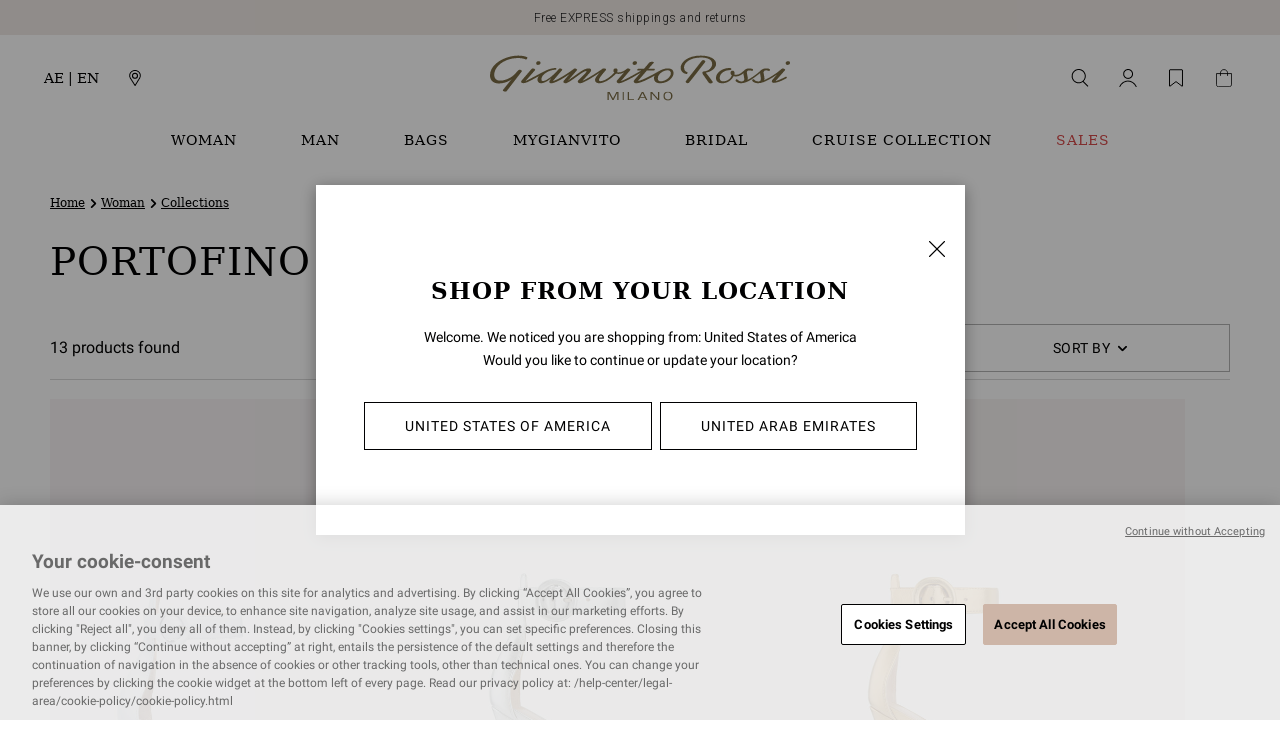

--- FILE ---
content_type: text/html;charset=UTF-8
request_url: https://www.gianvitorossi.com/ae_en/woman/collections/portofino/
body_size: 51713
content:
<!DOCTYPE html>
<html
lang="en"
dir="ltr"
data-action="Search-Show"
data-querystring="cgid=WOMAN_HIGHLIGHTS_PORTFINO"
data-siteid="gianvitorossi-global"
data-locale="en_AE"
>
<head>
<meta charset="UTF-8"/>






<link rel="preconnect" href="https://cdn.cquotient.com" crossorigin="anonymous" />
<link rel="dns-prefetch" href="https://cdn.cquotient.com" />



<link rel="preconnect" href="https://api.cquotient.com" crossorigin="anonymous" />
<link rel="dns-prefetch" href="https://api.cquotient.com" />



<link rel="preconnect" href="https://www.googletagmanager.com" crossorigin="anonymous" />
<link rel="dns-prefetch" href="https://www.googletagmanager.com" />





<link rel="preconnect" href="https://fonts.googleapis.com"/>
<link rel="preconnect" href="https://fonts.gstatic.com" crossorigin/>
<link href="https://fonts.googleapis.com/css2?family=Roboto:ital,wght@0,100;0,300;0,400;0,500;0,700;0,900;1,100;1,300;1,400;1,500;1,700;1,900&display=swap" rel="stylesheet"/>
<style>
   /* latin */
    @font-face {
        font-family: 'Roboto';
        font-style: normal;
        font-weight: 500;
        font-display: swap;
        src: url("/on/demandware.static/Sites-gianvitorossi-global-Site/-/default/dw0f3d867e/fonts/roboto/roboto-v30-latin-500.woff2") format('woff2');
    }

    /* latin */
    @font-face {
        font-family: 'Roboto';
        font-style: normal;
        font-weight: 700;
        font-display: swap;
        src: url("/on/demandware.static/Sites-gianvitorossi-global-Site/-/default/dwbf807f1a/fonts/roboto/roboto-v30-latin-700.woff2") format('woff2');
    }

    /* latin */
    @font-face {
        font-family: 'Roboto';
        font-style: normal;
        font-weight: 400;
        font-display: swap;
        src: url("/on/demandware.static/Sites-gianvitorossi-global-Site/-/default/dw9ed8da1d/fonts/roboto/roboto-v30-latin-regular.woff2") format('woff2');
    }
</style>


<meta content="ie=edge" http-equiv="x-ua-compatible"/>
<meta content="width=device-width, initial-scale=1.0, maximum-scale=5.0" name="viewport"/>

<title>Portofino Collection – Luxury Leather Sandals | Gianvito Rossi</title>

<meta name="title" content="Portofino Collection &ndash; Luxury Leather Sandals | Gianvito Rossi"/>
<meta name="description" content="Explore Gianvito Rossi&rsquo;s Portofino Collection: elegant leather sandals and flats, handcrafted in Italy with ankle straps and signature round buckles"/>
<meta name="keywords" content="Gianvito Rossi"/>

    <meta name="robots" content="index,follow"/>


<script type="text/javascript">(function(){
        var s    = document.createElement('script');
        var h    = document.querySelector('head') || document.body;
        s.src    = 'https://acsbapp.com/apps/app/dist/js/app.js';
        s.async  = true;
        s.onload = function(){
            acsbJS.init({
                statementLink    : '',
                footerHtml       : '',
                hideMobile       : false,
                hideTrigger      : false,
                disableBgProcess : false,
                language         : 'en',
                position         : 'left',
                leadColor        : '#cdb5a7',
                triggerColor     : '#cdb5a7',
                triggerRadius    : '50%',
                triggerPositionX : 'left',
                triggerPositionY : 'bottom',
                triggerIcon      : 'display2',
                triggerSize      : 'medium',
                triggerOffsetX   : 20,
                triggerOffsetY   : 75,
                mobile           : {
                    triggerSize      : 'small',
                    triggerPositionX : 'right',
                    triggerPositionY : 'center',
                    triggerOffsetX   : 10,
                    triggerOffsetY   : 0,
                    triggerRadius    : '50%'
                }
            });
        };
        h.appendChild(s);
    })();</script>



    
        
            <meta property="og:image" content="$object.apiProductSearch.category.custom.openGraphImage.absURL"/>
        
    

    
        
            <meta property="twitter:card" content="summary"/>
        
    

    
        
            <meta property="twitter:url" content="https://www.gianvitorossi.com/ae_en/woman/collections/portofino/"/>
        
    

    
        
            <meta property="og:locale" content="en_AE"/>
        
    

    
        
            <meta property="og:url" content="https://www.gianvitorossi.com/ae_en/woman/collections/portofino/"/>
        
    

    
        
            <meta property="og:description" content="Explore Gianvito Rossi&rsquo;s Portofino Collection: elegant leather sandals and flats, handcrafted in Italy with ankle straps and signature round buckles"/>
        
    




    




    
        <link rel="alternate" href="https://www.gianvitorossi.com/at_de/damen/kollektionen/portofino/" hreflang="de-at"/>
    
        <link rel="alternate" href="https://www.gianvitorossi.com/at_en/woman/collections/portofino/" hreflang="en-at"/>
    
        <link rel="alternate" href="https://www.gianvitorossi.com/at_fr/femme/collections/portofino/" hreflang="fr-at"/>
    
        <link rel="alternate" href="https://www.gianvitorossi.com/at_it/donna/collezioni/portofino/" hreflang="it-at"/>
    
        <link rel="alternate" href="https://www.gianvitorossi.com/be_en/woman/collections/portofino/" hreflang="en-be"/>
    
        <link rel="alternate" href="https://www.gianvitorossi.com/be_it/donna/collezioni/portofino/" hreflang="it-be"/>
    
        <link rel="alternate" href="https://www.gianvitorossi.com/be_fr/femme/collections/portofino/" hreflang="fr-be"/>
    
        <link rel="alternate" href="https://www.gianvitorossi.com/be_de/damen/kollektionen/portofino/" hreflang="de-be"/>
    
        <link rel="alternate" href="https://www.gianvitorossi.com/bg_en/woman/collections/portofino/" hreflang="en-bg"/>
    
        <link rel="alternate" href="https://www.gianvitorossi.com/bg_it/donna/collezioni/portofino/" hreflang="it-bg"/>
    
        <link rel="alternate" href="https://www.gianvitorossi.com/bg_fr/femme/collections/portofino/" hreflang="fr-bg"/>
    
        <link rel="alternate" href="https://www.gianvitorossi.com/bg_de/damen/kollektionen/portofino/" hreflang="de-bg"/>
    
        <link rel="alternate" href="https://www.gianvitorossi.com/ca_en/woman/collections/portofino/" hreflang="en-ca"/>
    
        <link rel="alternate" href="https://www.gianvitorossi.com/ca_fr/femme/collections/portofino/" hreflang="fr-ca"/>
    
        <link rel="alternate" href="https://www.gianvitorossi.com/hr_en/woman/collections/portofino/" hreflang="en-hr"/>
    
        <link rel="alternate" href="https://www.gianvitorossi.com/hr_it/donna/collezioni/portofino/" hreflang="it-hr"/>
    
        <link rel="alternate" href="https://www.gianvitorossi.com/hr_fr/femme/collections/portofino/" hreflang="fr-hr"/>
    
        <link rel="alternate" href="https://www.gianvitorossi.com/hr_de/damen/kollektionen/portofino/" hreflang="de-hr"/>
    
        <link rel="alternate" href="https://www.gianvitorossi.com/cy_en/woman/collections/portofino/" hreflang="en-cy"/>
    
        <link rel="alternate" href="https://www.gianvitorossi.com/cy_it/donna/collezioni/portofino/" hreflang="it-cy"/>
    
        <link rel="alternate" href="https://www.gianvitorossi.com/cy_fr/femme/collections/portofino/" hreflang="fr-cy"/>
    
        <link rel="alternate" href="https://www.gianvitorossi.com/cy_de/damen/kollektionen/portofino/" hreflang="de-cy"/>
    
        <link rel="alternate" href="https://www.gianvitorossi.com/cz_en/woman/collections/portofino/" hreflang="en-cz"/>
    
        <link rel="alternate" href="https://www.gianvitorossi.com/cz_it/donna/collezioni/portofino/" hreflang="it-cz"/>
    
        <link rel="alternate" href="https://www.gianvitorossi.com/cz_fr/femme/collections/portofino/" hreflang="fr-cz"/>
    
        <link rel="alternate" href="https://www.gianvitorossi.com/cz_de/damen/kollektionen/portofino/" hreflang="de-cz"/>
    
        <link rel="alternate" href="https://www.gianvitorossi.com/dk_en/woman/collections/portofino/" hreflang="en-dk"/>
    
        <link rel="alternate" href="https://www.gianvitorossi.com/dk_it/donna/collezioni/portofino/" hreflang="it-dk"/>
    
        <link rel="alternate" href="https://www.gianvitorossi.com/dk_fr/femme/collections/portofino/" hreflang="fr-dk"/>
    
        <link rel="alternate" href="https://www.gianvitorossi.com/dk_de/damen/kollektionen/portofino/" hreflang="de-dk"/>
    
        <link rel="alternate" href="https://www.gianvitorossi.com/ee_en/woman/collections/portofino/" hreflang="en-ee"/>
    
        <link rel="alternate" href="https://www.gianvitorossi.com/ee_it/donna/collezioni/portofino/" hreflang="it-ee"/>
    
        <link rel="alternate" href="https://www.gianvitorossi.com/ee_fr/femme/collections/portofino/" hreflang="fr-ee"/>
    
        <link rel="alternate" href="https://www.gianvitorossi.com/ee_de/damen/kollektionen/portofino/" hreflang="de-ee"/>
    
        <link rel="alternate" href="https://www.gianvitorossi.com/fi_en/woman/collections/portofino/" hreflang="en-fi"/>
    
        <link rel="alternate" href="https://www.gianvitorossi.com/fi_it/donna/collezioni/portofino/" hreflang="it-fi"/>
    
        <link rel="alternate" href="https://www.gianvitorossi.com/fi_fr/femme/collections/portofino/" hreflang="fr-fi"/>
    
        <link rel="alternate" href="https://www.gianvitorossi.com/fi_de/damen/kollektionen/portofino/" hreflang="de-fi"/>
    
        <link rel="alternate" href="https://www.gianvitorossi.com/fr_fr/femme/collections/portofino/" hreflang="fr-fr"/>
    
        <link rel="alternate" href="https://www.gianvitorossi.com/fr_en/woman/collections/portofino/" hreflang="en-fr"/>
    
        <link rel="alternate" href="https://www.gianvitorossi.com/fr_it/donna/collezioni/portofino/" hreflang="it-fr"/>
    
        <link rel="alternate" href="https://www.gianvitorossi.com/fr_de/damen/kollektionen/portofino/" hreflang="de-fr"/>
    
        <link rel="alternate" href="https://www.gianvitorossi.com/de_de/damen/kollektionen/portofino/" hreflang="de-de"/>
    
        <link rel="alternate" href="https://www.gianvitorossi.com/de_en/woman/collections/portofino/" hreflang="en-de"/>
    
        <link rel="alternate" href="https://www.gianvitorossi.com/de_fr/femme/collections/portofino/" hreflang="fr-de"/>
    
        <link rel="alternate" href="https://www.gianvitorossi.com/de_it/donna/collezioni/portofino/" hreflang="it-de"/>
    
        <link rel="alternate" href="https://www.gianvitorossi.com/gr_en/woman/collections/portofino/" hreflang="en-gr"/>
    
        <link rel="alternate" href="https://www.gianvitorossi.com/gr_it/donna/collezioni/portofino/" hreflang="it-gr"/>
    
        <link rel="alternate" href="https://www.gianvitorossi.com/gr_fr/femme/collections/portofino/" hreflang="fr-gr"/>
    
        <link rel="alternate" href="https://www.gianvitorossi.com/gr_de/damen/kollektionen/portofino/" hreflang="de-gr"/>
    
        <link rel="alternate" href="https://www.gianvitorossi.com/hu_en/woman/collections/portofino/" hreflang="en-hu"/>
    
        <link rel="alternate" href="https://www.gianvitorossi.com/hu_it/donna/collezioni/portofino/" hreflang="it-hu"/>
    
        <link rel="alternate" href="https://www.gianvitorossi.com/hu_fr/femme/collections/portofino/" hreflang="fr-hu"/>
    
        <link rel="alternate" href="https://www.gianvitorossi.com/hu_de/damen/kollektionen/portofino/" hreflang="de-hu"/>
    
        <link rel="alternate" href="https://www.gianvitorossi.com/ie_en/woman/collections/portofino/" hreflang="en-ie"/>
    
        <link rel="alternate" href="https://www.gianvitorossi.com/ie_it/donna/collezioni/portofino/" hreflang="it-ie"/>
    
        <link rel="alternate" href="https://www.gianvitorossi.com/ie_fr/femme/collections/portofino/" hreflang="fr-ie"/>
    
        <link rel="alternate" href="https://www.gianvitorossi.com/ie_de/damen/kollektionen/portofino/" hreflang="de-ie"/>
    
        <link rel="alternate" href="https://www.gianvitorossi.com/it_it/donna/collezioni/portofino/" hreflang="it-it"/>
    
        <link rel="alternate" href="https://www.gianvitorossi.com/it_fr/femme/collections/portofino/" hreflang="fr-it"/>
    
        <link rel="alternate" href="https://www.gianvitorossi.com/it_de/damen/kollektionen/portofino/" hreflang="de-it"/>
    
        <link rel="alternate" href="https://www.gianvitorossi.com/it_en/woman/collections/portofino/" hreflang="en-it"/>
    
        <link rel="alternate" href="https://www.gianvitorossi.com/jp_ja/%E3%83%AC%E3%83%87%E3%82%A3%E3%83%BC%E3%82%B9/%E3%82%B3%E3%83%AC%E3%82%AF%E3%82%B7%E3%83%A7%E3%83%B3/portofino/" hreflang="ja-jp"/>
    
        <link rel="alternate" href="https://www.gianvitorossi.com/jp_en/woman/collections/portofino/" hreflang="en-jp"/>
    
        <link rel="alternate" href="https://www.gianvitorossi.com/lv_en/woman/collections/portofino/" hreflang="en-lv"/>
    
        <link rel="alternate" href="https://www.gianvitorossi.com/lv_it/donna/collezioni/portofino/" hreflang="it-lv"/>
    
        <link rel="alternate" href="https://www.gianvitorossi.com/lv_fr/femme/collections/portofino/" hreflang="fr-lv"/>
    
        <link rel="alternate" href="https://www.gianvitorossi.com/lv_de/damen/kollektionen/portofino/" hreflang="de-lv"/>
    
        <link rel="alternate" href="https://www.gianvitorossi.com/lt_en/woman/collections/portofino/" hreflang="en-lt"/>
    
        <link rel="alternate" href="https://www.gianvitorossi.com/lt_it/donna/collezioni/portofino/" hreflang="it-lt"/>
    
        <link rel="alternate" href="https://www.gianvitorossi.com/lt_fr/femme/collections/portofino/" hreflang="fr-lt"/>
    
        <link rel="alternate" href="https://www.gianvitorossi.com/lt_de/damen/kollektionen/portofino/" hreflang="de-lt"/>
    
        <link rel="alternate" href="https://www.gianvitorossi.com/lu_en/woman/collections/portofino/" hreflang="en-lu"/>
    
        <link rel="alternate" href="https://www.gianvitorossi.com/lu_it/donna/collezioni/portofino/" hreflang="it-lu"/>
    
        <link rel="alternate" href="https://www.gianvitorossi.com/lu_fr/femme/collections/portofino/" hreflang="fr-lu"/>
    
        <link rel="alternate" href="https://www.gianvitorossi.com/lu_de/damen/kollektionen/portofino/" hreflang="de-lu"/>
    
        <link rel="alternate" href="https://www.gianvitorossi.com/mt_en/woman/collections/portofino/" hreflang="en-mt"/>
    
        <link rel="alternate" href="https://www.gianvitorossi.com/mt_it/donna/collezioni/portofino/" hreflang="it-mt"/>
    
        <link rel="alternate" href="https://www.gianvitorossi.com/mt_fr/femme/collections/portofino/" hreflang="fr-mt"/>
    
        <link rel="alternate" href="https://www.gianvitorossi.com/mt_de/damen/kollektionen/portofino/" hreflang="de-mt"/>
    
        <link rel="alternate" href="https://www.gianvitorossi.com/mc_en/woman/collections/portofino/" hreflang="en-mc"/>
    
        <link rel="alternate" href="https://www.gianvitorossi.com/mc_it/donna/collezioni/portofino/" hreflang="it-mc"/>
    
        <link rel="alternate" href="https://www.gianvitorossi.com/mc_fr/femme/collections/portofino/" hreflang="fr-mc"/>
    
        <link rel="alternate" href="https://www.gianvitorossi.com/mc_de/damen/kollektionen/portofino/" hreflang="de-mc"/>
    
        <link rel="alternate" href="https://www.gianvitorossi.com/nl_en/woman/collections/portofino/" hreflang="en-nl"/>
    
        <link rel="alternate" href="https://www.gianvitorossi.com/nl_it/donna/collezioni/portofino/" hreflang="it-nl"/>
    
        <link rel="alternate" href="https://www.gianvitorossi.com/nl_fr/femme/collections/portofino/" hreflang="fr-nl"/>
    
        <link rel="alternate" href="https://www.gianvitorossi.com/nl_de/damen/kollektionen/portofino/" hreflang="de-nl"/>
    
        <link rel="alternate" href="https://www.gianvitorossi.com/no_en/woman/collections/portofino/" hreflang="en-no"/>
    
        <link rel="alternate" href="https://www.gianvitorossi.com/no_it/donna/collezioni/portofino/" hreflang="it-no"/>
    
        <link rel="alternate" href="https://www.gianvitorossi.com/no_fr/femme/collections/portofino/" hreflang="fr-no"/>
    
        <link rel="alternate" href="https://www.gianvitorossi.com/no_de/damen/kollektionen/portofino/" hreflang="de-no"/>
    
        <link rel="alternate" href="https://www.gianvitorossi.com/pl_en/woman/collections/portofino/" hreflang="en-pl"/>
    
        <link rel="alternate" href="https://www.gianvitorossi.com/pl_it/donna/collezioni/portofino/" hreflang="it-pl"/>
    
        <link rel="alternate" href="https://www.gianvitorossi.com/pl_fr/femme/collections/portofino/" hreflang="fr-pl"/>
    
        <link rel="alternate" href="https://www.gianvitorossi.com/pl_de/damen/kollektionen/portofino/" hreflang="de-pl"/>
    
        <link rel="alternate" href="https://www.gianvitorossi.com/pt_en/woman/collections/portofino/" hreflang="en-pt"/>
    
        <link rel="alternate" href="https://www.gianvitorossi.com/pt_it/donna/collezioni/portofino/" hreflang="it-pt"/>
    
        <link rel="alternate" href="https://www.gianvitorossi.com/pt_fr/femme/collections/portofino/" hreflang="fr-pt"/>
    
        <link rel="alternate" href="https://www.gianvitorossi.com/pt_de/damen/kollektionen/portofino/" hreflang="de-pt"/>
    
        <link rel="alternate" href="https://www.gianvitorossi.com/ro_en/woman/collections/portofino/" hreflang="en-ro"/>
    
        <link rel="alternate" href="https://www.gianvitorossi.com/ro_it/donna/collezioni/portofino/" hreflang="it-ro"/>
    
        <link rel="alternate" href="https://www.gianvitorossi.com/ro_fr/femme/collections/portofino/" hreflang="fr-ro"/>
    
        <link rel="alternate" href="https://www.gianvitorossi.com/ro_de/damen/kollektionen/portofino/" hreflang="de-ro"/>
    
        <link rel="alternate" href="https://www.gianvitorossi.com/rs_en/woman/collections/portofino/" hreflang="en-rs"/>
    
        <link rel="alternate" href="https://www.gianvitorossi.com/rs_it/donna/collezioni/portofino/" hreflang="it-rs"/>
    
        <link rel="alternate" href="https://www.gianvitorossi.com/rs_fr/femme/collections/portofino/" hreflang="fr-rs"/>
    
        <link rel="alternate" href="https://www.gianvitorossi.com/rs_de/damen/kollektionen/portofino/" hreflang="de-rs"/>
    
        <link rel="alternate" href="https://www.gianvitorossi.com/sk_en/woman/collections/portofino/" hreflang="en-sk"/>
    
        <link rel="alternate" href="https://www.gianvitorossi.com/sk_it/donna/collezioni/portofino/" hreflang="it-sk"/>
    
        <link rel="alternate" href="https://www.gianvitorossi.com/sk_fr/femme/collections/portofino/" hreflang="fr-sk"/>
    
        <link rel="alternate" href="https://www.gianvitorossi.com/sk_de/damen/kollektionen/portofino/" hreflang="de-sk"/>
    
        <link rel="alternate" href="https://www.gianvitorossi.com/si_en/woman/collections/portofino/" hreflang="en-si"/>
    
        <link rel="alternate" href="https://www.gianvitorossi.com/si_it/donna/collezioni/portofino/" hreflang="it-si"/>
    
        <link rel="alternate" href="https://www.gianvitorossi.com/si_fr/femme/collections/portofino/" hreflang="fr-si"/>
    
        <link rel="alternate" href="https://www.gianvitorossi.com/si_de/damen/kollektionen/portofino/" hreflang="de-si"/>
    
        <link rel="alternate" href="https://www.gianvitorossi.com/es_en/woman/collections/portofino/" hreflang="en-es"/>
    
        <link rel="alternate" href="https://www.gianvitorossi.com/es_it/donna/collezioni/portofino/" hreflang="it-es"/>
    
        <link rel="alternate" href="https://www.gianvitorossi.com/es_fr/femme/collections/portofino/" hreflang="fr-es"/>
    
        <link rel="alternate" href="https://www.gianvitorossi.com/es_de/damen/kollektionen/portofino/" hreflang="de-es"/>
    
        <link rel="alternate" href="https://www.gianvitorossi.com/se_en/woman/collections/portofino/" hreflang="en-se"/>
    
        <link rel="alternate" href="https://www.gianvitorossi.com/se_it/donna/collezioni/portofino/" hreflang="it-se"/>
    
        <link rel="alternate" href="https://www.gianvitorossi.com/se_fr/femme/collections/portofino/" hreflang="fr-se"/>
    
        <link rel="alternate" href="https://www.gianvitorossi.com/se_de/damen/kollektionen/portofino/" hreflang="de-se"/>
    
        <link rel="alternate" href="https://www.gianvitorossi.com/ch_en/woman/collections/portofino/" hreflang="en-ch"/>
    
        <link rel="alternate" href="https://www.gianvitorossi.com/ch_it/donna/collezioni/portofino/" hreflang="it-ch"/>
    
        <link rel="alternate" href="https://www.gianvitorossi.com/ch_fr/femme/collections/portofino/" hreflang="fr-ch"/>
    
        <link rel="alternate" href="https://www.gianvitorossi.com/ch_de/damen/kollektionen/portofino/" hreflang="de-ch"/>
    
        <link rel="alternate" href="https://www.gianvitorossi.com/ae_en/woman/collections/portofino/" hreflang="en-ae"/>
    
        <link rel="alternate" href="https://www.gianvitorossi.com/ae_it/donna/collezioni/portofino/" hreflang="it-ae"/>
    
        <link rel="alternate" href="https://www.gianvitorossi.com/ae_fr/femme/collections/portofino/" hreflang="fr-ae"/>
    
        <link rel="alternate" href="https://www.gianvitorossi.com/ae_de/damen/kollektionen/portofino/" hreflang="de-ae"/>
    
        <link rel="alternate" href="https://www.gianvitorossi.com/gb_en/woman/collections/portofino/" hreflang="en-gb"/>
    
        <link rel="alternate" href="https://www.gianvitorossi.com/gb_it/donna/collezioni/portofino/" hreflang="it-gb"/>
    
        <link rel="alternate" href="https://www.gianvitorossi.com/gb_fr/femme/collections/portofino/" hreflang="fr-gb"/>
    
        <link rel="alternate" href="https://www.gianvitorossi.com/gb_de/damen/kollektionen/portofino/" hreflang="de-gb"/>
    
        <link rel="alternate" href="https://www.gianvitorossi.com/us_en/woman/collections/portofino/" hreflang="en-us"/>
    





    <link rel="canonical" href="https://www.gianvitorossi.com/ae_en/woman/collections/portofino/"/>





    <meta name="facebook-domain-verification" content='248q5xvvjhfee2u0se8lqqlzrl0hul' />





<script type="text/javascript">
(function () {
if(!window.dataLayer) {
window.dataLayer = [];
}
window.dataLayer.push(JSON.parse("\u007b\"pageType\"\u003a\"plp\"\u002c\"locale\"\u003a\"en\u005fAE\"\u007d"));
})();
</script>

<script type="text/javascript">
(function () {
var userData = JSON.parse("\u007b\"loginStatus\"\u003a\"guest\"\u002c\"currencyCode\"\u003a\"AED\"\u007d");
window.dataLayer.push(userData);
window.gtmUserData = userData;
})();
</script>


<!-- Google Tag Manager -->
<script>(function(w,d,s,l,i){w[l]=w[l]||[];w[l].push({'gtm.start':
new Date().getTime(),event:'gtm.js'});var f=d.getElementsByTagName(s)[0],
j=d.createElement(s),dl=l!='dataLayer'?'&l='+l:'';j.async=true;j.src=
'https://www.googletagmanager.com/gtm.js?id='+i+dl;f.parentNode.insertBefore(j,f);
})(window,document,'script','dataLayer','GTM-KGCPZ94');</script>
<!-- End Google Tag Manager -->
<!-- Marketing Cloud Analytics -->
<script type="text/javascript" src="//510005411.collect.igodigital.com/collect.js"></script>
<!-- End Marketing Cloud Analytics -->
















    


<link as="style" href="/on/demandware.static/Sites-gianvitorossi-global-Site/-/en_AE/v1769531984672/common-critical-global.css" rel="preload" />

<link
rel="stylesheet"
href="/on/demandware.static/Sites-gianvitorossi-global-Site/-/en_AE/v1769531984672/common-critical-global.css"
class="js-styles"


/>



<script> </script>





    


<link as="style" href="/on/demandware.static/Sites-gianvitorossi-global-Site/-/en_AE/v1769531984672/common-global.css" rel="preload" />

<link
rel="stylesheet"
href="/on/demandware.static/Sites-gianvitorossi-global-Site/-/en_AE/v1769531984672/common-global.css"
class="js-styles"
media="print" onload="if(media!=='all')media='all'"

/>

<noscript>
<link
rel="stylesheet"
href="/on/demandware.static/Sites-gianvitorossi-global-Site/-/en_AE/v1769531984672/common-global.css"

/>
</noscript>




    


<link as="style" href="/on/demandware.static/Sites-gianvitorossi-global-Site/-/en_AE/v1769531984672/plp-global.css" rel="preload" />

<link
rel="stylesheet"
href="/on/demandware.static/Sites-gianvitorossi-global-Site/-/en_AE/v1769531984672/plp-global.css"
class="js-styles"
media="print" onload="if(media!=='all')media='all'"

/>

<noscript>
<link
rel="stylesheet"
href="/on/demandware.static/Sites-gianvitorossi-global-Site/-/en_AE/v1769531984672/plp-global.css"

/>
</noscript>






    <link rel="prefetch" href="/on/demandware.static/Sites-gianvitorossi-global-Site/-/en_AE/v1769531984672/pdp-global.css" as="style" />

    <link rel="prefetch" href="/on/demandware.static/Sites-gianvitorossi-global-Site/-/en_AE/v1769531984672/clp-global.css" as="style" />

    <link rel="prefetch" href="/on/demandware.static/Sites-gianvitorossi-global-Site/-/en_AE/v1769531984672/product.widgets.bundle.js" as="script" />





<script>
    window.contexts = ["global","plp"];
    window.sfccData = {"consentSetSessionUrl":"/on/demandware.store/Sites-gianvitorossi-global-Site/en_AE/ConsentTracking-SetSession","wishlistActionUrls":{"getItems":"/on/demandware.store/Sites-gianvitorossi-global-Site/en_AE/Wishlist-GetItems","addToWishlist":"/on/demandware.store/Sites-gianvitorossi-global-Site/en_AE/Wishlist-AddProduct","removeFromWishlist":"/on/demandware.store/Sites-gianvitorossi-global-Site/en_AE/Wishlist-RemoveProduct"},"siteData":{"id":"gianvitorossi-global"}};
</script>



<script>
    window.headInitTime = Date.now();

    window.tauData = window.tauData || {};
    window.tauData.currentSiteId = 'gianvitorossi-global';
    window.tauData.currentSiteLocale = 'en_AE';

    document.addEventListener('DOMContentLoaded', function () {
        window.domReadyTime = Date.now();
    }, { once: true });
    window.assetsStaticURL = '/on/demandware.static/Sites-gianvitorossi-global-Site/-/en_AE/v1769531984672/';
</script>


    
        <script async="async" src="/on/demandware.static/Sites-gianvitorossi-global-Site/-/en_AE/v1769531984672/app_gianvitorossi_global.js" crossorigin="anonymous"></script>
    




<script>window.Resources = {"creditCard":{"generic.creditCard.name":"Credit Card"}};</script>

<script src="https://www.google.com/recaptcha/api.js" async defer></script>


<script>
    function onRegisterSubmit(token, el) {
        if (token) {
            const event = new CustomEvent('signUpSubmit', {detail: token});
            window.dispatchEvent(event);
        }
    }

    function onRegisterNewsletterSubmit(token, el) {
        if (token) {
            const event = new CustomEvent('emailSubscribeSubmit', {detail: token});
            window.dispatchEvent(event);
        }
    }
</script>




<link href="/on/demandware.static/Sites-gianvitorossi-global-Site/-/en_AE/v1769531984672/images/favicons/safari-pinned-tab.svg?v=1" rel="mask-icon"/>

    <link href="/on/demandware.static/Sites-gianvitorossi-global-Site/-/en_AE/v1769531984672/images/favicons/apple-icon-180x180.png?v=1" rel="apple-touch-icon" sizes="180x180"/>

    <link href="/on/demandware.static/Sites-gianvitorossi-global-Site/-/en_AE/v1769531984672/images/favicons/apple-icon-152x152.png?v=1" rel="apple-touch-icon" sizes="152x152"/>

<link href="/on/demandware.static/Sites-gianvitorossi-global-Site/-/en_AE/v1769531984672/images/favicons/apple-icon-180x180.png?v=1" rel="apple-touch-icon"/>


    <link href="/on/demandware.static/Sites-gianvitorossi-global-Site/-/en_AE/v1769531984672/images/favicons/favicon-32x32.png?v=1" rel="icon" sizes="32x32" type="image/png"/>

    <link href="/on/demandware.static/Sites-gianvitorossi-global-Site/-/en_AE/v1769531984672/images/favicons/favicon-16x16.png?v=1" rel="icon" sizes="16x16" type="image/png"/>

<link href="/on/demandware.static/Sites-gianvitorossi-global-Site/-/default/dw6298e858/images/favicons/manifest.json" rel="manifest"/>
<meta content="#ffffff" name="theme-color"/>


<script type="text/javascript">//<!--
/* <![CDATA[ (head-active_data.js) */
var dw = (window.dw || {});
dw.ac = {
    _analytics: null,
    _events: [],
    _category: "",
    _searchData: "",
    _anact: "",
    _anact_nohit_tag: "",
    _analytics_enabled: "true",
    _timeZone: "Etc/UTC",
    _capture: function(configs) {
        if (Object.prototype.toString.call(configs) === "[object Array]") {
            configs.forEach(captureObject);
            return;
        }
        dw.ac._events.push(configs);
    },
	capture: function() { 
		dw.ac._capture(arguments);
		// send to CQ as well:
		if (window.CQuotient) {
			window.CQuotient.trackEventsFromAC(arguments);
		}
	},
    EV_PRD_SEARCHHIT: "searchhit",
    EV_PRD_DETAIL: "detail",
    EV_PRD_RECOMMENDATION: "recommendation",
    EV_PRD_SETPRODUCT: "setproduct",
    applyContext: function(context) {
        if (typeof context === "object" && context.hasOwnProperty("category")) {
        	dw.ac._category = context.category;
        }
        if (typeof context === "object" && context.hasOwnProperty("searchData")) {
        	dw.ac._searchData = context.searchData;
        }
    },
    setDWAnalytics: function(analytics) {
        dw.ac._analytics = analytics;
    },
    eventsIsEmpty: function() {
        return 0 == dw.ac._events.length;
    }
};
/* ]]> */
// -->
</script>
<script type="text/javascript">//<!--
/* <![CDATA[ (head-cquotient.js) */
var CQuotient = window.CQuotient = {};
CQuotient.clientId = 'bfql-gianvitorossi-global';
CQuotient.realm = 'BFQL';
CQuotient.siteId = 'gianvitorossi-global';
CQuotient.instanceType = 'prd';
CQuotient.locale = 'en_AE';
CQuotient.fbPixelId = '__UNKNOWN__';
CQuotient.activities = [];
CQuotient.cqcid='';
CQuotient.cquid='';
CQuotient.cqeid='';
CQuotient.cqlid='';
CQuotient.apiHost='api.cquotient.com';
/* Turn this on to test against Staging Einstein */
/* CQuotient.useTest= true; */
CQuotient.useTest = ('true' === 'false');
CQuotient.initFromCookies = function () {
	var ca = document.cookie.split(';');
	for(var i=0;i < ca.length;i++) {
	  var c = ca[i];
	  while (c.charAt(0)==' ') c = c.substring(1,c.length);
	  if (c.indexOf('cqcid=') == 0) {
		CQuotient.cqcid=c.substring('cqcid='.length,c.length);
	  } else if (c.indexOf('cquid=') == 0) {
		  var value = c.substring('cquid='.length,c.length);
		  if (value) {
		  	var split_value = value.split("|", 3);
		  	if (split_value.length > 0) {
			  CQuotient.cquid=split_value[0];
		  	}
		  	if (split_value.length > 1) {
			  CQuotient.cqeid=split_value[1];
		  	}
		  	if (split_value.length > 2) {
			  CQuotient.cqlid=split_value[2];
		  	}
		  }
	  }
	}
}
CQuotient.getCQCookieId = function () {
	if(window.CQuotient.cqcid == '')
		window.CQuotient.initFromCookies();
	return window.CQuotient.cqcid;
};
CQuotient.getCQUserId = function () {
	if(window.CQuotient.cquid == '')
		window.CQuotient.initFromCookies();
	return window.CQuotient.cquid;
};
CQuotient.getCQHashedEmail = function () {
	if(window.CQuotient.cqeid == '')
		window.CQuotient.initFromCookies();
	return window.CQuotient.cqeid;
};
CQuotient.getCQHashedLogin = function () {
	if(window.CQuotient.cqlid == '')
		window.CQuotient.initFromCookies();
	return window.CQuotient.cqlid;
};
CQuotient.trackEventsFromAC = function (/* Object or Array */ events) {
try {
	if (Object.prototype.toString.call(events) === "[object Array]") {
		events.forEach(_trackASingleCQEvent);
	} else {
		CQuotient._trackASingleCQEvent(events);
	}
} catch(err) {}
};
CQuotient._trackASingleCQEvent = function ( /* Object */ event) {
	if (event && event.id) {
		if (event.type === dw.ac.EV_PRD_DETAIL) {
			CQuotient.trackViewProduct( {id:'', alt_id: event.id, type: 'raw_sku'} );
		} // not handling the other dw.ac.* events currently
	}
};
CQuotient.trackViewProduct = function(/* Object */ cqParamData){
	var cq_params = {};
	cq_params.cookieId = CQuotient.getCQCookieId();
	cq_params.userId = CQuotient.getCQUserId();
	cq_params.emailId = CQuotient.getCQHashedEmail();
	cq_params.loginId = CQuotient.getCQHashedLogin();
	cq_params.product = cqParamData.product;
	cq_params.realm = cqParamData.realm;
	cq_params.siteId = cqParamData.siteId;
	cq_params.instanceType = cqParamData.instanceType;
	cq_params.locale = CQuotient.locale;
	
	if(CQuotient.sendActivity) {
		CQuotient.sendActivity(CQuotient.clientId, 'viewProduct', cq_params);
	} else {
		CQuotient.activities.push({activityType: 'viewProduct', parameters: cq_params});
	}
};
/* ]]> */
// -->
</script>
<!-- Demandware Apple Pay -->

<style type="text/css">ISAPPLEPAY{display:inline}.dw-apple-pay-button,.dw-apple-pay-button:hover,.dw-apple-pay-button:active{background-color:black;background-image:-webkit-named-image(apple-pay-logo-white);background-position:50% 50%;background-repeat:no-repeat;background-size:75% 60%;border-radius:5px;border:1px solid black;box-sizing:border-box;margin:5px auto;min-height:30px;min-width:100px;padding:0}
.dw-apple-pay-button:after{content:'Apple Pay';visibility:hidden}.dw-apple-pay-button.dw-apple-pay-logo-white{background-color:white;border-color:white;background-image:-webkit-named-image(apple-pay-logo-black);color:black}.dw-apple-pay-button.dw-apple-pay-logo-white.dw-apple-pay-border{border-color:black}</style>


    
        <script type="application/ld+json">
            {"@context":"http://schema.org/","@type":"ItemList","itemListElement":[{"@type":"ListItem","position":1,"url":"https://www.gianvitorossi.com/ae_en/woman/shoes/sandals/portofino-105/G61096.15RIC.NAPBIAN.html"},{"@type":"ListItem","position":2,"url":"https://www.gianvitorossi.com/ae_en/bridal/wedding-selection/never-ending-celebrations/portofino-105/G61096.15RIC.NPSARGE.html"},{"@type":"ListItem","position":3,"url":"https://www.gianvitorossi.com/ae_en/bridal/wedding-selection/never-ending-celebrations/portofino-105/G61096.15RIC.NPSMEKO.html"},{"@type":"ListItem","position":4,"url":"https://www.gianvitorossi.com/ae_en/woman/shoes/sandals/portofino-105/G61096.15RIC.CAMNERO.html"},{"@type":"ListItem","position":5,"url":"https://www.gianvitorossi.com/ae_en/woman/shoes/sandals/portofino-105/G61096.15RIC.CAMPRAL.html"},{"@type":"ListItem","position":6,"url":"https://www.gianvitorossi.com/ae_en/bridal/wedding-selection/never-ending-celebrations/portofino-85/G60953.85RIC.CAMPRAL.html"},{"@type":"ListItem","position":7,"url":"https://www.gianvitorossi.com/ae_en/woman/shoes/sandals/portofino-85/G60953.85RIC.CAMNERO.html"},{"@type":"ListItem","position":8,"url":"https://www.gianvitorossi.com/ae_en/woman/shoes/sandals/portofino-85/G60953.85RIC.NAPNERO.html"},{"@type":"ListItem","position":9,"url":"https://www.gianvitorossi.com/ae_en/bridal/wedding-selection/never-ending-celebrations/portofino-85/G60953.85RIC.NPSMEKO.html"},{"@type":"ListItem","position":10,"url":"https://www.gianvitorossi.com/ae_en/bridal/wedding-selection/never-ending-celebrations/portofino-85/G60953.85RIC.NPSARGE.html"},{"@type":"ListItem","position":11,"url":"https://www.gianvitorossi.com/ae_en/woman/shoes/sandals/portofino-85/G60953.85RIC.NAPBIAN.html"},{"@type":"ListItem","position":12,"url":"https://www.gianvitorossi.com/ae_en/woman/accessories/portofino-belt/V00470.50POR.VGIBIAN.html"},{"@type":"ListItem","position":13,"url":"https://www.gianvitorossi.com/ae_en/woman/accessories/portofino-belt/V00470.50POR.VGINERO.html"}]}
        </script>
    


</head>
<body
class="l-page"
id="page-body"
data-widget="focusHighlighter"
data-event-keyup="handleKeyup"
data-event-click="handleClick"
>
<!-- Google Tag Manager (noscript) -->
<noscript><iframe src="https://www.googletagmanager.com/ns.html?id=GTM-KGCPZ94"
height="0" width="0" style="display:none;visibility:hidden"></iframe></noscript>
<!-- End Google Tag Manager (noscript) -->
<svg height="0" width="0" style="position:absolute" viewBox="0 0 0 0" xmlns="http://www.w3.org/2000/svg">
    <!-- viewBox="0 0 12 12"-->
    <symbol id="close" viewBox="0 0 16 16">
        <path fill="currentColor" fill-rule="evenodd" d="M.197.197a.67.67 0 01.95 0L8 7.05 14.854.197a.67.67 0 11.95.95L8.95 8l6.853 6.854a.67.67 0 11-.95.95L8 8.95l-6.853 6.853a.67.67 0 11-.95-.95L7.05 8 .197 1.147a.67.67 0 010-.95z" clip-rule="evenodd"/>
    </symbol>

    <symbol id="arrow-back" viewBox="0 0 24 24">
        <path fill="currentColor" d="M6.44 13l9.04 8.6a-1.52 1.52 0 002.08 0-1.36 1.36 0 000-1.98l-8-7.62 8-7.62a-1.36 1.36 0 000-1.98-1.52 1.52 0 00-2.08 0L6.44 11a1.37 1.37 0 000 2z"></path>
    </symbol>
    <symbol id="arrow-forward" viewBox="0 0 24 24">
        <path fill="currentColor" d="M17.56 13l-9.04 8.6a1.52 1.52 0 01-2.08 0 1.36 1.36 0 010-1.98l8-7.62-8-7.62a1.36 1.36 0 010-1.98 1.52 1.52 0 012.08 0l9.04 8.6a1.37 1.37 0 010 2z"></path>
    </symbol>

    <symbol id="arrow-down" viewBox="0 0 10 6">
        <path fill="currentColor" d="M5 6c-.256 0-.512-.098-.707-.293l-4-4c-.39-.39-.39-1.023 0-1.414.391-.39 1.023-.39 1.414 0l3.305 3.305L8.305.418c.4-.383 1.03-.372 1.414.025.384.397.373 1.031-.024 1.414l-4 3.862C5.5 5.907 5.25 6 5 6"></path>
    </symbol>
    <!-- 0 0 16.476 15.677 shape from 0.0 -->
    <symbol id="star">
        <path d="m13.344 15.662-5.0953-2.6691-5.0873 2.6842 0.96393-5.6707-4.1249-4.0089 5.691-0.83558 2.538-5.1618 2.5533 5.1543 5.6935 0.81868-4.113 4.0211z"></path>
    </symbol>
    <!-- 0 0 16.476 15.677 shape from 0.0 -->
    <symbol id="star-half">
        <path class="b-rating-empty" d="m13.344 15.662-5.0953-2.6691-5.0873 2.6842 0.96393-5.6707-4.1249-4.0089 5.691-0.83558 2.538-5.1618 2.5533 5.1543 5.6935 0.81868-4.113 4.0211z"></path>
        <path class="b-rating-filled" d="m8.1348 0.19141-2.4434 4.9707-5.6914 0.83594 4.125 4.0078-0.96484 5.6719 4.9746-2.625v-12.861z"></path>
    </symbol>
    <symbol id="heart" viewBox="0 0 18 18">
        <path fill-rule="evenodd" stroke="currentColor" clip-rule="evenodd" d="M9.00024 16.5383C9.00024 16.5383 0.560547 10.0166 0.560547 5.79933C0.560547 3.1901 2.06343 1.44842 4.68947 1.40803C6.44188 1.38107 8.10735 3.10345 9.00024 4.09079C9.93721 3.07852 10.7796 1.40803 13.3533 1.40803C14.6433 1.40803 17.4399 2.53371 17.4399 5.79933C17.4399 8.99868 9.00024 16.5383 9.00024 16.5383Z"/>
    </symbol>
</svg>

<div class="b-notification_dialogs">














<div data-widget="connectionMonitor">
    <div data-ref="container" hidden="hidden"></div>

    <script type="template/mustache" data-ref="template">
        <div
            id="connection-dialog"
            role="alert"
            class="b-message m-error b-connection_monitor"
            data-ref="container"
        >
            <div class="b-connection_monitor-inner">
                <div class="b-connection_monitor-icon">
                    <svg width="32" height="21" viewBox="0 0 32 21" xmlns="http://www.w3.org/2000/svg">
    <path fill="currentColor" d="M26 3.6c3.4.8 6 3.8 6 7.4 0 4.2-3.5 7.6-7.8 7.6H10.7l1.8-1.7h11.8c3.3 0 5.9-2.5 6-5.7V11c0-3.2-2.6-5.8-5.8-5.9L26 3.6zM14.7 0c2.1 0 4.1.7 5.7 1.8L19.1 3c-1.3-.9-2.8-1.4-4.4-1.4-3.5 0-6.5 2.3-7.5 5.6l-.3 1.2-1.2.1c-2.2.2-3.9 2-3.9 4.2 0 2 1.4 3.7 3.3 4.1l-1.4 1.4c-2.2-.9-3.7-3-3.7-5.5C0 9.6 2.4 7 5.5 6.8 6.7 2.9 10.3 0 14.7 0zM25.1.9c.3.3.5.8.3.9L5.5 21.3c-.2.2-.6 0-.9-.3-.3-.3-.5-.8-.3-.9L24.1.6c.2-.2.6 0 1 .3"/>
</svg>

                </div>
                <span class="b-connection_monitor-message">
                    <span class="b-connection_monitor-caption">
                        No connection.
                    </span>
                    Please check your internet connection and try again.
                </span>
            </div>
            <button
                class="b-connection_monitor-btn"
                aria-controls="connection-dialog"
                aria-label="Close"
                title="Close"
                type="button"
                data-event-click="hideAlert"
            >
                <svg aria-hidden="true" width="18" height="18" viewBox="0 0 18 18" focusable="false">
    <use href="#close"></use>
</svg>

            </button>
        </div>
    </script>
</div>

</div>
<a href="#maincontent" class="b-skip_to" rel="nofollow">
    <span class="b-skip_to-text">Skip to Content (Press Enter)</span>
</a>
<a href="#footercontent" class="b-skip_to" rel="nofollow">
    <span class="b-skip_to-text">Skip to Footer (Press Enter)</span>
</a>

<div
    id="csrf-token-element"
    data-token-name="csrf_token"
    data-token-value="okbxMqRipeJbQztMmpK1gSB_5bJWq4liEoJNmTZ8HPHxoQQvpat2eAltrtLiVn2A4IOK4Jz5AlS2FQrIGorwxNQ2PvYawHN-XXXJP_adl3lHy-B13_5ShiWpPsDJa0p252NjBInrrGR2w4nsC7ggeSOnVIsXifUDrh-bdhI8lIf5SJe858s="
    hidden="hidden"
></div>













<div id="js-disabled">
    <noscript>
        <div class="b-header_message m-error" role="alert">
            <div class="b-header_message-inner">
                


    
    

    <!-- dwMarker="content" dwContentID="bee93a517b8ba145f139e4f79b" -->
    Your browser does not have JS enabled, you are still able to browse the website but you won't be able to access advanced features such as editing or logging in.
    <!-- END_dwmarker -->


            </div>
        </div>
    </noscript>
</div>


<script>
    document.getElementById('js-disabled').style.display = 'none';
</script>

<div class="b-header_message m-error" role="alert" id="js-outdated-browser" style="display:none;">
    <div class="b-header_message-inner">
        


    
    

    <!-- dwMarker="content" dwContentID="667c93104afa2ef8ffe025f7b6" -->
    You are using an unsupported browser or your browser might be in the Compatibility View mode
    <!-- END_dwmarker -->


    </div>
</div>


<script>
    if (typeof Symbol === 'undefined') {
        document.getElementById('js-outdated-browser').style.display = 'block';
    }
</script>

<div class="b-header_message m-error" role="alert" id="cookies-error-message" style="display:none;">
    <div class="b-header_message-inner">
        


    
    

    <!-- dwMarker="content" dwContentID="58125b33cfced6eb9438de879e" -->
    Your cookies are disabled. To experience the full world of Gianvito Rossi, please enable these or check whether another program is
                blocking them. By enabling them, you are agreeing to our <a href="https://www.gianvitorossi.com/ae_en/help-center/legal-area/privacy-policy/privacy-policy.html" target="_blank" rel="noreferrer">Cookie Policy</a>
    <!-- END_dwmarker -->


    </div>
</div>

<script>
    if (!navigator.cookieEnabled) {
        document.getElementById('cookies-error-message').style.display = 'block';
    }
</script>

<div class="b-header_utility">
    
	 


	




<!-- dwMarker="content" dwContentID="15364c22b70b328b6062f12630" -->
<div class="pre-header b-header_utility-inner" data-timer="4000" data-widget="preHeaderScript">
<div class="container">
<div class="row">
<div class="col">
<p class="flex-grow-1 small text-center mb-0" id="multiple-text"><span><a href="https://www.gianvitorossi.com/ae_en/cruise-collection/">Discover Ocean Cruise Collection</a></span><span><a href="https://www.gianvitorossi.com/ae_en/help-center/customer-care/returns-and-refunds/returns-and-refunds.html">Free EXPRESS shippings and returns</a></span></p>
</div>
</div>
</div>
</div>
<!-- End content-asset -->


 
	
</div>


<div class="header-nav-global">
    <header data-widget="contextLoader" data-context="header" data-init-on-load="loadContext" class="l-header"
        aria-label="Site header" data-tau-unique="header">
        <div class="l-header-inner">
            <div class="l-header-left b-header_actions">
                <div class="b-header_actions">
                    <div class="b-header_actions-item m-hamburger">
                        <button
    id="main-navigation-toggle"
    class="b-header_button m-hamburger"
    type="button"
    aria-controls="main-navigation"
    aria-haspopup="true"
    aria-expanded="false"
    title="Show navigation"
    data-widget="menuPanelToggle"
    data-event-click.prevent="onClick"
    data-event-keydown="handleKeydown"
    data-tau="header_hamburger"
>
    <svg width="28" height="20" viewBox="0 0 28 20" focusable="false">
    <path fill-rule="evenodd" fill="currentColor" d="M0 0h28v2H0zm0 9h28v2H0zm0 9h28v2H0z"/>
</svg>

</button>

                    </div>
                    <div class="b-header_actions-item m-locale">
                        
<button
    data-widget="emitBusEvent"
    data-bus-event-type="show.country.selector"
    data-event-click.prevent="emitBusEvent"
    class="b-country_selector-switcher"
>
    <span class="b-country_selector-locale">
        <span class="b-country_selector-locale_language">
            AE | EN
        </span>
    </span>
</button>

                    </div>
                    
                        <div class="b-header_actions-item m-storelocator">
                            <a class="b-find_store" href="https://www.gianvitorossi.com/ae_en/boutiques/"
                                title="Store Locator"
                                aria-label="Store Locator">
                                <svg width="21" height="29" viewBox="0 0 21 29" focusable="false">
    <g fill="currentColor">
        <path d="M10.5 0C4.7 0 0 4.6 0 10.2c0 1.9.5 3.7 1.6 5.4l8.3 13c.2.2.4.4.7.4.4 0 .6-.2.8-.4l8.1-13.2a10 10 0 001.5-5.2C21 4.6 16.3 0 10.5 0zM18 14.5l-7.4 12-7.5-11.8a8.3 8.3 0 01-1.4-4.5c0-4.7 4-8.5 8.8-8.5 4.8 0 8.8 3.8 8.8 8.5 0 1.5-.5 3-1.3 4.3z"/>
        <path d="M10.5 5a5.5 5.5 0 100 11 5.5 5.5 0 000-11zm0 9a3.5 3.5 0 110-7 3.5 3.5 0 010 7z"/>
    </g>
</svg>

                            </a>
                        </div>
                    
                </div>
            </div>
            <div class="l-header-middle">
                <a
    class="b-logo"
    href="/ae_en"
    title="Home page"
    data-tau="logo"
>
    


    
    

    <!-- dwMarker="content" dwContentID="a480f9e2e03c2efc5693f74c81" -->
    <?xml version="1.0" encoding="UTF-8"?>
<svg xmlns="http://www.w3.org/2000/svg" xmlns:xlink="http://www.w3.org/1999/xlink" width="275.478pt" height="41.6009pt" viewBox="0 0 275.478 41.6009" version="1.1">
<defs>
<clipPath id="clip1">
  <path d="M 0 0 L 275.476563 0 L 275.476563 34 L 0 34 Z M 0 0 "/>
</clipPath>
<clipPath id="clip2">
  <path d="M 159 33 L 168 33 L 168 41.601563 L 159 41.601563 Z M 159 33 "/>
</clipPath>
</defs>
<g id="surface1">
<g clip-path="url(#clip1)" clip-rule="nonzero">
<path style=" stroke:none;fill-rule:nonzero;fill:rgb(47.880554%,42.277527%,26.863098%);fill-opacity:1;" d="M 175.046875 11.507813 C 175.046875 14.160156 177.15625 16.949219 180.558594 17.152344 C 181.035156 17.152344 181.371094 16.335938 181.371094 15.726563 C 181.371094 15.589844 181.167969 15.386719 181.035156 15.386719 C 179.265625 15.113281 178.175781 13.277344 178.175781 11.101563 C 178.175781 6.679688 184.160156 2.191406 193.546875 2.191406 C 198.984375 2.191406 204.019531 3.550781 204.019531 8.109375 C 204.019531 11.101563 200.890625 14.636719 196.402344 14.839844 C 195.519531 14.839844 194.972656 15.316406 194.972656 16.199219 C 194.972656 16.609375 195.246094 17.152344 195.652344 17.695313 C 196.945313 19.53125 199.53125 23.273438 200.6875 24.839844 C 201.027344 25.3125 201.296875 25.722656 202.660156 25.722656 C 203.746094 25.722656 204.496094 25.246094 204.496094 24.566406 C 204.496094 24.359375 204.425781 24.15625 204.289063 23.953125 C 202.386719 21.300781 200.347656 18.582031 198.167969 15.929688 C 203.269531 15.25 207.621094 11.714844 207.621094 7.972656 C 207.621094 3.414063 201.636719 0.425781 193.613281 0.425781 C 181.238281 0.425781 175.046875 6.613281 175.046875 11.507813 M 134.984375 7.019531 C 134.984375 6.136719 134.304688 5.457031 133.214844 5.457031 C 131.789063 5.457031 130.90625 6.476563 130.90625 7.359375 C 130.90625 8.382813 131.652344 8.925781 132.605469 8.925781 C 134.101563 8.925781 134.984375 7.972656 134.984375 7.019531 M 46.378906 7.019531 C 46.378906 6.136719 45.695313 5.457031 44.675781 5.457031 C 43.25 5.457031 42.367188 6.476563 42.367188 7.359375 C 42.367188 8.382813 43.046875 8.925781 44.066406 8.925781 C 45.492188 8.925781 46.378906 7.972656 46.378906 7.019531 M 8.226563 25.789063 C 12.714844 25.789063 17.613281 23.882813 19.71875 21.980469 L 12.035156 31.5 C 11.898438 31.570313 11.765625 31.839844 11.765625 32.113281 C 11.765625 32.726563 13.328125 33.203125 14.347656 33.203125 C 14.6875 33.203125 15.09375 32.996094 15.300781 32.726563 L 29.035156 15.042969 C 29.105469 14.910156 29.242188 14.703125 29.242188 14.433594 C 29.242188 13.753906 27.949219 13.277344 27.066406 13.277344 C 26.722656 13.277344 25.976563 13.753906 25.773438 13.957031 L 23.1875 16.8125 C 20.605469 19.667969 15.300781 23.203125 9.113281 23.203125 C 6.253906 23.203125 3.875 21.503906 3.875 17.832031 C 3.875 10.417969 13.054688 2.667969 25.773438 2.667969 C 28.015625 2.667969 30.464844 2.941406 32.234375 3.6875 C 32.234375 3.6875 32.84375 3.960938 33.046875 3.960938 C 33.796875 3.960938 34.339844 2.871094 34.339844 2.261719 C 34.339844 1.988281 34.136719 1.851563 33.933594 1.785156 C 32.574219 1.238281 29.988281 0.425781 26.042969 0.425781 C 14.210938 0.425781 0 7.769531 0 18.308594 C 0 22.933594 2.921875 25.789063 8.226563 25.789063 M 179.875 23.613281 C 179.605469 23.953125 179.671875 24.429688 179.875 24.699219 C 180.148438 25.109375 180.828125 25.515625 181.578125 25.515625 C 182.191406 25.515625 182.527344 25.246094 182.9375 24.769531 C 187.019531 19.941406 191.84375 13.550781 197.488281 6.410156 C 197.761719 6.066406 197.695313 5.59375 197.488281 5.320313 C 197.21875 4.910156 196.539063 4.503906 195.789063 4.503906 C 195.175781 4.503906 194.835938 4.777344 194.429688 5.25 Z M 156.746094 23.816406 C 155.179688 23.816406 154.09375 23.136719 154.09375 21.164063 C 154.09375 17.015625 159.328125 13.753906 163.136719 13.753906 C 165.039063 13.753906 166.0625 14.839844 166.0625 16.609375 C 166.0625 19.941406 161.097656 23.816406 156.746094 23.816406 M 30.667969 25.515625 C 32.84375 25.515625 35.769531 23.953125 37.875 22.863281 C 39.578125 21.980469 42.433594 20.417969 45.085938 18.988281 C 44.066406 20.007813 43.589844 21.300781 43.589844 22.320313 C 43.589844 24.089844 44.675781 25.585938 46.921875 25.585938 C 48.484375 25.585938 50.730469 24.769531 52.90625 23.410156 C 53.992188 22.730469 55.082031 21.914063 56.167969 21.027344 L 55.011719 22.730469 C 54.675781 23.273438 54.46875 23.816406 54.46875 24.15625 C 54.46875 25.175781 55.082031 25.585938 56.101563 25.585938 C 57.800781 25.585938 59.636719 24.839844 61.472656 24.019531 C 64.125 22.933594 69.90625 19.464844 73.238281 17.015625 C 73.238281 17.015625 68.070313 22.863281 67.867188 23.070313 C 67.59375 23.410156 67.390625 23.816406 67.390625 24.15625 C 67.390625 24.972656 68.273438 25.585938 69.496094 25.585938 C 70.925781 25.585938 74.667969 23.070313 78 20.691406 C 81.738281 17.96875 86.292969 14.5 88.199219 14.5 C 88.46875 14.5 88.605469 14.570313 88.605469 14.773438 C 88.605469 15.453125 87.382813 16.609375 86.160156 17.902344 C 86.160156 17.902344 81.601563 22.320313 81.464844 22.527344 C 80.992188 23.070313 80.582031 23.410156 80.582031 24.089844 C 80.582031 24.90625 81.535156 25.585938 82.828125 25.585938 C 84.59375 25.585938 87.179688 24.019531 89.628906 22.796875 C 90.988281 22.117188 97.242188 18.308594 100.507813 16.066406 C 98.398438 18.511719 96.425781 20.960938 96.425781 22.457031 C 96.425781 24.699219 98.195313 25.585938 100.238281 25.585938 C 102.070313 25.585938 105.132813 24.632813 107.105469 23.542969 C 110.164063 21.84375 114.039063 18.71875 115.671875 16.746094 C 116.351563 17.015625 117.167969 17.082031 118.121094 17.082031 C 119.683594 17.082031 121.722656 16.539063 123.21875 15.589844 L 116.828125 22.863281 C 116.488281 23.203125 116.285156 23.679688 116.285156 24.019531 C 116.285156 24.839844 117.03125 25.585938 118.597656 25.585938 C 120.570313 25.585938 123.898438 23.816406 125.941406 22.863281 C 128.796875 21.574219 134.78125 18.105469 138.316406 15.996094 L 132.671875 22.457031 C 132.195313 23 131.992188 23.613281 131.992188 23.882813 C 131.992188 25.039063 133.078125 25.585938 134.441406 25.585938 C 137.976563 25.585938 145.386719 21.914063 151.101563 18.648438 C 150.761719 19.328125 150.625 20.144531 150.625 20.894531 C 150.625 23.542969 152.1875 25.585938 156.269531 25.585938 C 163.203125 25.585938 168.578125 20.484375 168.578125 16.40625 C 168.578125 13.617188 166.875 12.054688 163.410156 12.054688 C 160.144531 12.054688 157.289063 13.277344 154.5 14.910156 C 149.46875 17.765625 141.105469 22.390625 135.734375 23.613281 L 144.027344 14.023438 L 150.148438 14.023438 C 150.964844 14.023438 151.371094 13.480469 151.371094 12.9375 C 151.371094 12.527344 151.035156 12.390625 150.691406 12.390625 L 145.523438 12.390625 L 150.285156 7.019531 C 150.355469 6.886719 150.417969 6.816406 150.417969 6.542969 C 150.417969 6.339844 149.738281 6.066406 148.855469 6.066406 C 147.90625 6.066406 146.75 6.203125 146.203125 6.816406 L 141.445313 12.390625 L 136.414063 12.390625 C 135.527344 12.390625 135.257813 12.9375 135.257813 13.480469 C 135.257813 13.890625 135.460938 14.023438 135.800781 14.023438 L 138.859375 14.023438 C 133.011719 17.359375 124.308594 22.253906 120.160156 23.679688 L 128.730469 13.753906 C 128.863281 13.617188 128.933594 13.550781 128.933594 13.410156 C 128.933594 12.9375 127.84375 12.054688 126.621094 12.054688 C 126.210938 12.054688 126.007813 12.121094 125.738281 12.390625 C 124.035156 13.820313 121.25 15.726563 118.1875 15.726563 C 117.507813 15.726563 117.03125 15.589844 116.691406 15.453125 C 116.964844 14.976563 117.097656 14.433594 117.097656 13.890625 C 117.097656 12.800781 116.625 12.054688 115.332031 12.054688 C 114.175781 12.054688 113.292969 12.867188 113.292969 13.957031 C 113.292969 14.839844 113.632813 15.316406 114.175781 15.859375 C 112.136719 18.308594 108.734375 20.824219 106.152344 22.253906 C 104.792969 23 102.480469 23.679688 101.390625 23.679688 C 100.574219 23.679688 100.03125 23.410156 100.03125 22.527344 C 100.03125 21.367188 102.003906 18.851563 103.566406 16.949219 L 106.355469 13.683594 C 106.628906 13.34375 106.628906 13.140625 106.628906 13.003906 C 106.628906 12.460938 105.742188 12.054688 104.65625 12.054688 C 104.042969 12.054688 103.773438 12.121094 103.226563 12.460938 C 100.441406 14.433594 91.257813 20.484375 84.796875 23.542969 L 92.007813 15.589844 C 92.550781 14.910156 92.890625 14.296875 92.890625 13.753906 C 92.890625 12.730469 92.007813 12.054688 90.648438 12.054688 C 88.742188 12.054688 86.632813 12.800781 83.574219 14.703125 L 71.46875 23.203125 C 73.171875 21.503906 79.902344 13.683594 79.902344 13.683594 C 79.96875 13.617188 80.039063 13.480469 80.039063 13.410156 C 80.039063 12.800781 78.746094 12.121094 77.929688 12.121094 C 77.453125 12.121094 77.113281 12.324219 76.84375 12.597656 C 74.53125 14.433594 63.039063 22.390625 57.664063 23.613281 L 65.960938 13.957031 C 66.03125 13.820313 66.300781 13.480469 66.300781 13.34375 C 66.300781 12.597656 65.148438 12.054688 64.261719 12.054688 C 63.785156 12.054688 63.242188 12.460938 63.039063 12.730469 C 61.066406 15.113281 59.910156 16.335938 58.550781 17.492188 C 56.441406 19.398438 54.265625 21.164063 52.226563 22.320313 C 50.730469 23.136719 49.574219 23.542969 48.484375 23.542969 C 47.804688 23.542969 47.195313 23.136719 47.195313 21.980469 C 47.195313 20.824219 47.804688 19.261719 48.757813 18.242188 C 51.476563 15.179688 56.648438 13.277344 60.316406 13.277344 C 60.726563 13.277344 60.996094 12.867188 60.996094 12.460938 C 60.996094 12.121094 60.726563 11.714844 60.316406 11.714844 C 57.871094 11.714844 54.46875 12.527344 51.410156 13.957031 C 46.71875 16.199219 36.515625 21.914063 32.574219 23.613281 L 41.34375 13.683594 C 41.414063 13.550781 41.480469 13.480469 41.480469 13.410156 C 41.480469 12.800781 40.257813 12.054688 39.304688 12.054688 C 38.828125 12.054688 38.558594 12.121094 38.285156 12.460938 L 29.308594 22.796875 C 28.832031 23.339844 28.5625 23.75 28.5625 24.089844 C 28.5625 24.972656 29.445313 25.515625 30.667969 25.515625 M 275.476563 7.019531 C 275.476563 6.136719 274.867188 5.457031 273.777344 5.457031 C 272.347656 5.457031 271.464844 6.476563 271.464844 7.359375 C 271.464844 8.382813 272.210938 8.925781 273.164063 8.925781 C 274.660156 8.925781 275.476563 7.972656 275.476563 7.019531 M 213.324219 25.585938 C 218.628906 25.585938 222.296875 22.050781 223.660156 19.058594 C 224.339844 19.398438 225.632813 19.398438 225.96875 19.398438 C 228.011719 19.398438 230.730469 18.242188 232.703125 16.472656 C 232.769531 18.171875 233.449219 20.417969 233.519531 21.574219 L 233.519531 22.050781 C 233.382813 23.476563 232.160156 23.953125 230.9375 23.953125 C 228.691406 23.953125 228.148438 22.933594 227.332031 22.320313 C 226.992188 22.050781 226.789063 21.980469 226.515625 21.980469 C 226.039063 21.980469 225.496094 22.457031 225.496094 23 C 225.496094 23.273438 225.632813 23.542969 225.769531 23.679688 C 226.582031 24.632813 228.351563 25.585938 230.527344 25.585938 C 236.445313 25.585938 243.789063 19.667969 247.460938 16.746094 C 247.664063 16.609375 247.867188 16.472656 248.003906 16.335938 C 248.140625 17.902344 248.75 20.621094 248.75 21.707031 C 248.75 23.273438 247.800781 23.953125 246.441406 23.953125 C 244.128906 23.953125 243.039063 22.796875 242.359375 22.050781 C 242.292969 21.914063 242.15625 21.84375 241.953125 21.84375 C 241.476563 21.84375 240.726563 22.320313 240.726563 22.933594 C 240.726563 23.070313 240.796875 23.273438 240.929688 23.476563 C 241.679688 24.566406 243.855469 25.585938 246.03125 25.585938 C 248.207031 25.585938 250.519531 24.90625 252.902344 23.816406 C 256.710938 22.117188 260.246094 19.871094 263.371094 17.765625 C 263.507813 17.628906 260.515625 21.097656 259.90625 21.777344 C 259.5625 22.117188 258.816406 23.070313 258.816406 23.75 C 258.816406 24.359375 259.222656 25.246094 260.652344 25.246094 C 264.527344 25.039063 269.359375 22.59375 272.007813 21.164063 C 272.210938 21.027344 272.621094 20.824219 272.621094 20.554688 C 272.621094 20.144531 272.347656 19.601563 271.871094 19.601563 C 271.464844 19.601563 270.921875 19.941406 270.511719 20.144531 C 267.929688 21.4375 265.753906 22.59375 262.148438 23.613281 L 270.921875 13.683594 C 270.988281 13.550781 271.058594 13.480469 271.058594 13.410156 C 271.058594 12.867188 269.902344 12.121094 269.152344 12.121094 C 268.542969 12.121094 267.996094 12.257813 267.519531 12.730469 C 263.441406 16.40625 256.84375 20.621094 251.675781 22.796875 C 251.878906 22.390625 252.015625 21.84375 252.015625 21.300781 C 252.015625 20.078125 251.199219 16.066406 251.199219 16.066406 C 250.996094 14.5 252.425781 13.820313 253.648438 13.820313 C 254.261719 13.820313 254.804688 13.957031 255.347656 14.160156 C 255.621094 14.230469 256.027344 14.363281 256.164063 14.363281 C 256.710938 14.363281 257.117188 13.890625 257.117188 13.410156 C 257.117188 13.140625 257.046875 13.003906 256.777344 12.800781 C 256.164063 12.390625 255.347656 12.054688 253.785156 12.054688 C 251.132813 12.054688 249.566406 12.9375 248.140625 14.363281 C 245.691406 16.675781 240.59375 20.554688 236.445313 22.527344 C 236.578125 22.117188 236.714844 21.640625 236.714844 21.097656 C 236.648438 19.125 235.832031 16.675781 235.832031 15.726563 C 235.832031 14.433594 236.917969 13.890625 238.078125 13.890625 C 239.230469 13.890625 240.117188 14.296875 240.726563 14.296875 C 241.273438 14.296875 241.613281 13.820313 241.613281 13.277344 C 241.613281 12.9375 241.339844 12.730469 241 12.597656 C 240.25 12.324219 239.4375 12.054688 237.871094 12.054688 C 236.035156 12.054688 234.402344 12.800781 233.179688 14.09375 C 231.410156 15.859375 228.757813 17.902344 226.109375 17.902344 C 225.359375 17.902344 224.75 17.832031 224.339844 17.628906 C 224.40625 17.289063 224.542969 16.949219 224.542969 16.609375 L 224.542969 16.066406 C 224.476563 15.042969 224 14.09375 222.707031 14.09375 C 221.621094 14.09375 220.871094 14.910156 220.871094 16.066406 C 220.871094 17.015625 221.347656 17.832031 222.09375 18.375 C 220.667969 21.914063 217.605469 23.816406 213.9375 23.816406 C 212.304688 23.816406 211.011719 23 210.875 20.691406 C 211.148438 16.066406 215.972656 13.683594 220.121094 13.617188 C 220.464844 13.617188 220.734375 13.550781 220.941406 13.480469 C 221.277344 13.410156 221.550781 13.277344 221.621094 12.9375 C 221.621094 12.730469 221.621094 12.597656 221.550781 12.390625 C 221.484375 12.1875 221.347656 12.054688 221.144531 11.917969 C 220.734375 11.714844 220.328125 11.714844 219.648438 11.714844 C 213.867188 11.714844 207.476563 15.589844 207.476563 20.824219 C 207.476563 23.410156 209.3125 25.585938 213.324219 25.585938 "/>
</g>
<path style=" stroke:none;fill-rule:nonzero;fill:rgb(47.880554%,42.277527%,26.863098%);fill-opacity:1;" d="M 117.957031 40.835938 L 117.957031 33.4375 L 116.101563 33.4375 C 114.449219 36.667969 113.882813 37.609375 112.964844 39.570313 C 111.976563 37.523438 110.835938 35.484375 109.738281 33.4375 L 107.914063 33.4375 L 107.914063 40.835938 L 109.125 40.835938 C 109.125 37.253906 109.109375 36.078125 109.050781 34.351563 C 110.054688 36.488281 111.300781 38.679688 112.425781 40.835938 L 113.460938 40.835938 C 115.648438 36.625 115.949219 36.089844 116.820313 34.316406 C 116.746094 35.859375 116.761719 37.304688 116.746094 40.835938 Z M 122.890625 33.4375 L 121.796875 33.4375 L 121.796875 40.835938 L 122.890625 40.835938 Z M 132.335938 40.835938 L 132.335938 40.019531 L 127.683594 40.019531 L 127.683594 33.4375 L 126.589844 33.4375 L 126.589844 40.835938 Z M 144.582031 40.835938 L 140.734375 33.4375 L 139.40625 33.4375 L 135.425781 40.835938 L 136.769531 40.835938 L 137.757813 38.847656 L 142.234375 38.847656 L 143.226563 40.835938 Z M 138.152344 38.082031 C 139.421875 35.578125 139.742188 34.945313 140.019531 34.382813 C 140.617188 35.617188 141.242188 36.84375 141.871094 38.082031 Z M 155.476563 40.835938 L 155.476563 33.4375 L 154.257813 33.4375 C 154.257813 35.953125 154.273438 38.199219 154.300781 39.644531 C 152.761719 37.832031 150.585938 35.460938 148.765625 33.4375 L 147.3125 33.4375 L 147.3125 40.835938 L 148.515625 40.835938 C 148.515625 37.261719 148.5 35.15625 148.472656 34.652344 C 150.175781 36.59375 152.1875 38.773438 154.050781 40.835938 Z M 155.476563 40.835938 "/>
<g clip-path="url(#clip2)" clip-rule="nonzero">
<path style=" stroke:none;fill-rule:nonzero;fill:rgb(47.880554%,42.277527%,26.863098%);fill-opacity:1;" d="M 160.386719 37.027344 C 160.386719 35.101563 161.566406 33.933594 163.394531 33.933594 C 165.183594 33.933594 166.335938 35.164063 166.335938 37.191406 C 166.335938 39.144531 165.199219 40.320313 163.449219 40.320313 C 161.59375 40.320313 160.386719 39.066406 160.386719 37.027344 M 167.566406 37.191406 C 167.566406 35.980469 167.160156 34.921875 166.390625 34.152344 C 165.671875 33.449219 164.695313 33.097656 163.421875 33.097656 C 160.820313 33.097656 159.171875 34.636719 159.171875 37.0625 C 159.171875 38.460938 159.738281 39.683594 160.753906 40.410156 C 161.5 40.949219 162.324219 41.179688 163.476563 41.179688 C 165.996094 41.179688 167.566406 39.648438 167.566406 37.191406 "/>
</g>
</g>
</svg>
    <!-- END_dwmarker -->


</a>

            </div>
            <div class="l-header-right">
                <div class="b-header_actions b-header_actions_sticky">
                    <div class="b-header_actions-item m-search" role="search">
                        <button
    class="b-search_toggle"
    data-widget="emitBusEvent"
    data-bus-event-type="page.show.searchbox"
    data-event-click.prevent="emitBusEvent"
    data-tau="header_search"
    type="button"
    aria-haspopup="true"
    aria-label="What are you looking for?"
    title="What are you looking for?"
>
    <span class="b-search_toggle-icon">
        <svg width="18" height="18" xmlns="http://www.w3.org/2000/svg" fill="none" viewBox="0 0 18 18" focusable="false">
  <path fill="currentColor" fill-rule="evenodd" d="M7.718 14.353c1.49 0 2.989-.616 4.116-1.428l4.833 4.827c.121-.116.211-.206.295-.29.125-.126.236-.236.415-.4L12.58 12.29c1.248-1.262 2.197-3.16 2.197-5.122C14.777 3.318 11.83 0 7.718 0S.623 3.319.623 7.168c0 3.85 3.124 7.185 7.095 7.185zm6.084-7.185c0 3.397-2.724 6.15-6.084 6.15-3.36 0-6.084-2.753-6.084-6.15 0-3.397 2.724-6.15 6.084-6.15 3.36 0 6.084 2.753 6.084 6.15z" clip-rule="evenodd"/>
</svg>

    </span>
</button>

                    </div>
                    <div class="b-header_actions-item m-account">
                        <div class="b-header_login">

    <a
        class="b-header_login-icon"
        href="https://www.gianvitorossi.com/ae_en/login/"
        rel="nofollow"
        title="Sign in"
        aria-label="Sign in"
        data-tau="header_signIn"
    >
        <svg width="18" height="18" fill="none" viewBox="0 0 18 18" focusable="false">
    <path fill="currentColor" fill-rule="evenodd" d="M14.045 4.957c0 2.737-2.22 4.956-4.957 4.956-2.737 0-4.956-2.219-4.956-4.956C4.132 2.219 6.35 0 9.088 0c2.738 0 4.957 2.22 4.957 4.957zm-.991 0c0 2.19-1.776 3.965-3.966 3.965-2.19 0-3.965-1.775-3.965-3.965S6.898.99 9.088.99s3.966 1.776 3.966 3.966zm4.616 12.356C13.824 9.536 3.815 9.625.2 17.586l.904.41.12-.257c3.4-7.02 12.327-6.934 15.676.261l.899-.418-.129-.269z" clip-rule="evenodd"/>
</svg>

    </a>
    <div class="b-header_login-caption">
        <div>
            <a
                class="b-header_login-link"
                href="https://www.gianvitorossi.com/ae_en/login/"
                rel="nofollow"
                data-ref="itemLink"
            >
                Sign in
            </a>
        </div>
        <span class="b-header_login-divider" aria-hidden="true">/</span>
        <div>
            <a
                class="b-header_login-link"
                href="https://www.gianvitorossi.com/ae_en/login/"
                rel="nofollow"
                data-ref="itemLink"
            >
                Register
            </a>
        </div>
    </div>

<script>
    window.tauData = window.tauData || {};
    window.tauData.userId = '0';
</script>
</div>

                    </div>
                    <div class="b-header_actions-item m-wishlist">
                        
                        <a
    class="b-header_wishlist"
    href="https://www.gianvitorossi.com/ae_en/wishlist/"
    title="Wish List"
    aria-label="Wish List"
    data-widget="wishlistIcon"
    data-ref="itemLink"
    data-tau="header_wishlist"
    data-label-no-items="Wish List (no products added)"
    data-label-has-items="Wish List (products added)"
>
    <span class="b-header_wishlist-icon">
        <svg width="18" height="18" viewBox="0 0 18 18" fill="none" xmlns="http://www.w3.org/2000/svg">
    <path d="M15.1998 0.75H2.79979C2.64979 0.75 2.52979 0.88 2.52979 1.02V16.97C2.52979 17.06 2.57979 17.15 2.67979 17.21C2.69979 17.22 2.73979 17.23 2.76979 17.23C2.76979 17.23 2.77979 17.23 2.78979 17.23C2.82979 17.23 2.85979 17.23 2.89979 17.21C2.90979 17.21 2.91979 17.21 2.92979 17.21C2.95979 17.21 2.97979 17.2 2.97979 17.2L9.00979 12.62L15.0398 17.2C15.0898 17.24 15.1998 17.25 15.1998 17.25C15.2498 17.25 15.2898 17.23 15.3298 17.21C15.4198 17.17 15.4798 17.08 15.4798 16.97V1.02C15.4798 0.87 15.3498 0.75 15.2098 0.75H15.1998Z"/>
</svg>

    </span>

    <span class="b-header_wishlist-copy">
        Wish List
    </span>
</a>

                    </div>
                    <div class="b-header_actions-item m-minicart">
                        
                        
                            <div
    data-widget="minicart"
    data-cart-url="https://www.gianvitorossi.com/ae_en/checkout/cart/"
>
    <div
        data-ref="minicartContent"
        data-count="0.0"
        class="b-minicart_icon"
    >
        <a
            class="b-minicart_icon-link b-header_button"
            href="https://www.gianvitorossi.com/ae_en/checkout/cart/"
            data-event-click.prevent.md.lg.xl="showMinicart"
            title="View your cart"
            aria-label="View your cart with 0 items."
            data-tau="header_minicart"
            rel="nofollow"
        >
            <svg width="16" height="18" fill="none" viewBox="0 0 19 21" focusable="false">
    <path stroke="currentColor" d="M.5 5.245v12.817c0 1.585 1.035 2.84 2.392 2.84H15.76c1.35 0 2.75-1.184 2.75-3.018V5.245z" clip-rule="evenodd"/>
    <path stroke="currentColor" d="M5.301 7.965V4.364C5.301 3.055 6.54.5 9.429.5c2.89 0 4.275 2.42 4.275 3.732v3.733"/>
</svg>


            
        </a>
    </div>
    <script data-ref="template" type="template/mustache">
        <div data-ref="minicartContent" data-count="{{quantityTotal}}" class="b-minicart_icon">
            
            <a
                class="b-minicart_icon-link b-header_button"
                href="https://www.gianvitorossi.com/ae_en/checkout/cart/"
                title="View your cart"
                aria-label="View your cart with {{quantityTotal}} items."
                rel="nofollow"
                data-tau="header_minicart"
                data-event-click.prevent.md.lg.xl="showMinicart"
            >
                <svg width="16" height="18" fill="none" viewBox="0 0 19 21" focusable="false">
    <path stroke="currentColor" d="M.5 5.245v12.817c0 1.585 1.035 2.84 2.392 2.84H15.76c1.35 0 2.75-1.184 2.75-3.018V5.245z" clip-rule="evenodd"/>
    <path stroke="currentColor" d="M5.301 7.965V4.364C5.301 3.055 6.54.5 9.429.5c2.89 0 4.275 2.42 4.275 3.732v3.733"/>
</svg>


                {{#isShownQtyTotal}}
                    <span
                        aria-hidden="true"
                        class="b-minicart_icon-qty"
                        data-tau="header_minicart_icon_qty"
                    >
                        {{quantityTotal}}
                    </span>
                {{/isShownQtyTotal}}
            </a>
        </div>
    </script>
</div>

                            
                    </div>
                </div>
            </div>
        </div>
    </header>
    <div data-widget="stickyHeader"></div>
    
<div data-context="header" class="b-menu_panel">
    <div
        id="main-navigation"
        class="b-menu_panel-wrapper"
        data-widget.md.sm="menuPanel"
        data-panel-items-count="3"
        data-event-click.sm.md="closeOnBackdrop"
        data-event-keydown.sm.md="handleKeydown"
    >
        <div
            data-ref="dialog"
            aria-labelledby="main-navigation-toggle"
            class="b-menu_panel-inner"
            data-event-touchstart.sm.md="handleTouchStart"
        >
            <div data-ref="panelContainer"
                class="b-menu_subpanel m-active_level_1"
                data-event-transitionstart.sm.md.prevent="transitionStart"
                data-event-transitionend.sm.md.prevent="transitionEnd"
            >
                <div class="b-menu_subpanel-container m-level_1">
                    <div class="b-menu_panel-head">
                        <button
                            aria-hidden="true"
                            class="b-menu_panel-close"
                            title="Close"
                            type="button"
                            data-event-click.sm.md.prevent="closePanel"
                            data-tau="hamburger_close"
                            tabindex="-1"
                        >
                            <svg aria-hidden="true" width="18" height="18" viewBox="0 0 18 18" focusable="false">
    <use href="#close"></use>
</svg>

                        </button>
                    </div>
                    <div class="b-menu_bar" data-ref="stickyMenuBar">
                        <nav
                            class="b-menu_bar-container"
                            data-tau="main_menu"
                            itemscope
                            itemtype="http://www.schema.org/SiteNavigationElement"
                        >
                            <div class="b-logo_sticky">
                                <a
    class="b-logo"
    href="/ae_en"
    title="Home page"
    data-tau="logo"
>
    


    
    

    <!-- dwMarker="content" dwContentID="a480f9e2e03c2efc5693f74c81" -->
    <?xml version="1.0" encoding="UTF-8"?>
<svg xmlns="http://www.w3.org/2000/svg" xmlns:xlink="http://www.w3.org/1999/xlink" width="275.478pt" height="41.6009pt" viewBox="0 0 275.478 41.6009" version="1.1">
<defs>
<clipPath id="clip1">
  <path d="M 0 0 L 275.476563 0 L 275.476563 34 L 0 34 Z M 0 0 "/>
</clipPath>
<clipPath id="clip2">
  <path d="M 159 33 L 168 33 L 168 41.601563 L 159 41.601563 Z M 159 33 "/>
</clipPath>
</defs>
<g id="surface1">
<g clip-path="url(#clip1)" clip-rule="nonzero">
<path style=" stroke:none;fill-rule:nonzero;fill:rgb(47.880554%,42.277527%,26.863098%);fill-opacity:1;" d="M 175.046875 11.507813 C 175.046875 14.160156 177.15625 16.949219 180.558594 17.152344 C 181.035156 17.152344 181.371094 16.335938 181.371094 15.726563 C 181.371094 15.589844 181.167969 15.386719 181.035156 15.386719 C 179.265625 15.113281 178.175781 13.277344 178.175781 11.101563 C 178.175781 6.679688 184.160156 2.191406 193.546875 2.191406 C 198.984375 2.191406 204.019531 3.550781 204.019531 8.109375 C 204.019531 11.101563 200.890625 14.636719 196.402344 14.839844 C 195.519531 14.839844 194.972656 15.316406 194.972656 16.199219 C 194.972656 16.609375 195.246094 17.152344 195.652344 17.695313 C 196.945313 19.53125 199.53125 23.273438 200.6875 24.839844 C 201.027344 25.3125 201.296875 25.722656 202.660156 25.722656 C 203.746094 25.722656 204.496094 25.246094 204.496094 24.566406 C 204.496094 24.359375 204.425781 24.15625 204.289063 23.953125 C 202.386719 21.300781 200.347656 18.582031 198.167969 15.929688 C 203.269531 15.25 207.621094 11.714844 207.621094 7.972656 C 207.621094 3.414063 201.636719 0.425781 193.613281 0.425781 C 181.238281 0.425781 175.046875 6.613281 175.046875 11.507813 M 134.984375 7.019531 C 134.984375 6.136719 134.304688 5.457031 133.214844 5.457031 C 131.789063 5.457031 130.90625 6.476563 130.90625 7.359375 C 130.90625 8.382813 131.652344 8.925781 132.605469 8.925781 C 134.101563 8.925781 134.984375 7.972656 134.984375 7.019531 M 46.378906 7.019531 C 46.378906 6.136719 45.695313 5.457031 44.675781 5.457031 C 43.25 5.457031 42.367188 6.476563 42.367188 7.359375 C 42.367188 8.382813 43.046875 8.925781 44.066406 8.925781 C 45.492188 8.925781 46.378906 7.972656 46.378906 7.019531 M 8.226563 25.789063 C 12.714844 25.789063 17.613281 23.882813 19.71875 21.980469 L 12.035156 31.5 C 11.898438 31.570313 11.765625 31.839844 11.765625 32.113281 C 11.765625 32.726563 13.328125 33.203125 14.347656 33.203125 C 14.6875 33.203125 15.09375 32.996094 15.300781 32.726563 L 29.035156 15.042969 C 29.105469 14.910156 29.242188 14.703125 29.242188 14.433594 C 29.242188 13.753906 27.949219 13.277344 27.066406 13.277344 C 26.722656 13.277344 25.976563 13.753906 25.773438 13.957031 L 23.1875 16.8125 C 20.605469 19.667969 15.300781 23.203125 9.113281 23.203125 C 6.253906 23.203125 3.875 21.503906 3.875 17.832031 C 3.875 10.417969 13.054688 2.667969 25.773438 2.667969 C 28.015625 2.667969 30.464844 2.941406 32.234375 3.6875 C 32.234375 3.6875 32.84375 3.960938 33.046875 3.960938 C 33.796875 3.960938 34.339844 2.871094 34.339844 2.261719 C 34.339844 1.988281 34.136719 1.851563 33.933594 1.785156 C 32.574219 1.238281 29.988281 0.425781 26.042969 0.425781 C 14.210938 0.425781 0 7.769531 0 18.308594 C 0 22.933594 2.921875 25.789063 8.226563 25.789063 M 179.875 23.613281 C 179.605469 23.953125 179.671875 24.429688 179.875 24.699219 C 180.148438 25.109375 180.828125 25.515625 181.578125 25.515625 C 182.191406 25.515625 182.527344 25.246094 182.9375 24.769531 C 187.019531 19.941406 191.84375 13.550781 197.488281 6.410156 C 197.761719 6.066406 197.695313 5.59375 197.488281 5.320313 C 197.21875 4.910156 196.539063 4.503906 195.789063 4.503906 C 195.175781 4.503906 194.835938 4.777344 194.429688 5.25 Z M 156.746094 23.816406 C 155.179688 23.816406 154.09375 23.136719 154.09375 21.164063 C 154.09375 17.015625 159.328125 13.753906 163.136719 13.753906 C 165.039063 13.753906 166.0625 14.839844 166.0625 16.609375 C 166.0625 19.941406 161.097656 23.816406 156.746094 23.816406 M 30.667969 25.515625 C 32.84375 25.515625 35.769531 23.953125 37.875 22.863281 C 39.578125 21.980469 42.433594 20.417969 45.085938 18.988281 C 44.066406 20.007813 43.589844 21.300781 43.589844 22.320313 C 43.589844 24.089844 44.675781 25.585938 46.921875 25.585938 C 48.484375 25.585938 50.730469 24.769531 52.90625 23.410156 C 53.992188 22.730469 55.082031 21.914063 56.167969 21.027344 L 55.011719 22.730469 C 54.675781 23.273438 54.46875 23.816406 54.46875 24.15625 C 54.46875 25.175781 55.082031 25.585938 56.101563 25.585938 C 57.800781 25.585938 59.636719 24.839844 61.472656 24.019531 C 64.125 22.933594 69.90625 19.464844 73.238281 17.015625 C 73.238281 17.015625 68.070313 22.863281 67.867188 23.070313 C 67.59375 23.410156 67.390625 23.816406 67.390625 24.15625 C 67.390625 24.972656 68.273438 25.585938 69.496094 25.585938 C 70.925781 25.585938 74.667969 23.070313 78 20.691406 C 81.738281 17.96875 86.292969 14.5 88.199219 14.5 C 88.46875 14.5 88.605469 14.570313 88.605469 14.773438 C 88.605469 15.453125 87.382813 16.609375 86.160156 17.902344 C 86.160156 17.902344 81.601563 22.320313 81.464844 22.527344 C 80.992188 23.070313 80.582031 23.410156 80.582031 24.089844 C 80.582031 24.90625 81.535156 25.585938 82.828125 25.585938 C 84.59375 25.585938 87.179688 24.019531 89.628906 22.796875 C 90.988281 22.117188 97.242188 18.308594 100.507813 16.066406 C 98.398438 18.511719 96.425781 20.960938 96.425781 22.457031 C 96.425781 24.699219 98.195313 25.585938 100.238281 25.585938 C 102.070313 25.585938 105.132813 24.632813 107.105469 23.542969 C 110.164063 21.84375 114.039063 18.71875 115.671875 16.746094 C 116.351563 17.015625 117.167969 17.082031 118.121094 17.082031 C 119.683594 17.082031 121.722656 16.539063 123.21875 15.589844 L 116.828125 22.863281 C 116.488281 23.203125 116.285156 23.679688 116.285156 24.019531 C 116.285156 24.839844 117.03125 25.585938 118.597656 25.585938 C 120.570313 25.585938 123.898438 23.816406 125.941406 22.863281 C 128.796875 21.574219 134.78125 18.105469 138.316406 15.996094 L 132.671875 22.457031 C 132.195313 23 131.992188 23.613281 131.992188 23.882813 C 131.992188 25.039063 133.078125 25.585938 134.441406 25.585938 C 137.976563 25.585938 145.386719 21.914063 151.101563 18.648438 C 150.761719 19.328125 150.625 20.144531 150.625 20.894531 C 150.625 23.542969 152.1875 25.585938 156.269531 25.585938 C 163.203125 25.585938 168.578125 20.484375 168.578125 16.40625 C 168.578125 13.617188 166.875 12.054688 163.410156 12.054688 C 160.144531 12.054688 157.289063 13.277344 154.5 14.910156 C 149.46875 17.765625 141.105469 22.390625 135.734375 23.613281 L 144.027344 14.023438 L 150.148438 14.023438 C 150.964844 14.023438 151.371094 13.480469 151.371094 12.9375 C 151.371094 12.527344 151.035156 12.390625 150.691406 12.390625 L 145.523438 12.390625 L 150.285156 7.019531 C 150.355469 6.886719 150.417969 6.816406 150.417969 6.542969 C 150.417969 6.339844 149.738281 6.066406 148.855469 6.066406 C 147.90625 6.066406 146.75 6.203125 146.203125 6.816406 L 141.445313 12.390625 L 136.414063 12.390625 C 135.527344 12.390625 135.257813 12.9375 135.257813 13.480469 C 135.257813 13.890625 135.460938 14.023438 135.800781 14.023438 L 138.859375 14.023438 C 133.011719 17.359375 124.308594 22.253906 120.160156 23.679688 L 128.730469 13.753906 C 128.863281 13.617188 128.933594 13.550781 128.933594 13.410156 C 128.933594 12.9375 127.84375 12.054688 126.621094 12.054688 C 126.210938 12.054688 126.007813 12.121094 125.738281 12.390625 C 124.035156 13.820313 121.25 15.726563 118.1875 15.726563 C 117.507813 15.726563 117.03125 15.589844 116.691406 15.453125 C 116.964844 14.976563 117.097656 14.433594 117.097656 13.890625 C 117.097656 12.800781 116.625 12.054688 115.332031 12.054688 C 114.175781 12.054688 113.292969 12.867188 113.292969 13.957031 C 113.292969 14.839844 113.632813 15.316406 114.175781 15.859375 C 112.136719 18.308594 108.734375 20.824219 106.152344 22.253906 C 104.792969 23 102.480469 23.679688 101.390625 23.679688 C 100.574219 23.679688 100.03125 23.410156 100.03125 22.527344 C 100.03125 21.367188 102.003906 18.851563 103.566406 16.949219 L 106.355469 13.683594 C 106.628906 13.34375 106.628906 13.140625 106.628906 13.003906 C 106.628906 12.460938 105.742188 12.054688 104.65625 12.054688 C 104.042969 12.054688 103.773438 12.121094 103.226563 12.460938 C 100.441406 14.433594 91.257813 20.484375 84.796875 23.542969 L 92.007813 15.589844 C 92.550781 14.910156 92.890625 14.296875 92.890625 13.753906 C 92.890625 12.730469 92.007813 12.054688 90.648438 12.054688 C 88.742188 12.054688 86.632813 12.800781 83.574219 14.703125 L 71.46875 23.203125 C 73.171875 21.503906 79.902344 13.683594 79.902344 13.683594 C 79.96875 13.617188 80.039063 13.480469 80.039063 13.410156 C 80.039063 12.800781 78.746094 12.121094 77.929688 12.121094 C 77.453125 12.121094 77.113281 12.324219 76.84375 12.597656 C 74.53125 14.433594 63.039063 22.390625 57.664063 23.613281 L 65.960938 13.957031 C 66.03125 13.820313 66.300781 13.480469 66.300781 13.34375 C 66.300781 12.597656 65.148438 12.054688 64.261719 12.054688 C 63.785156 12.054688 63.242188 12.460938 63.039063 12.730469 C 61.066406 15.113281 59.910156 16.335938 58.550781 17.492188 C 56.441406 19.398438 54.265625 21.164063 52.226563 22.320313 C 50.730469 23.136719 49.574219 23.542969 48.484375 23.542969 C 47.804688 23.542969 47.195313 23.136719 47.195313 21.980469 C 47.195313 20.824219 47.804688 19.261719 48.757813 18.242188 C 51.476563 15.179688 56.648438 13.277344 60.316406 13.277344 C 60.726563 13.277344 60.996094 12.867188 60.996094 12.460938 C 60.996094 12.121094 60.726563 11.714844 60.316406 11.714844 C 57.871094 11.714844 54.46875 12.527344 51.410156 13.957031 C 46.71875 16.199219 36.515625 21.914063 32.574219 23.613281 L 41.34375 13.683594 C 41.414063 13.550781 41.480469 13.480469 41.480469 13.410156 C 41.480469 12.800781 40.257813 12.054688 39.304688 12.054688 C 38.828125 12.054688 38.558594 12.121094 38.285156 12.460938 L 29.308594 22.796875 C 28.832031 23.339844 28.5625 23.75 28.5625 24.089844 C 28.5625 24.972656 29.445313 25.515625 30.667969 25.515625 M 275.476563 7.019531 C 275.476563 6.136719 274.867188 5.457031 273.777344 5.457031 C 272.347656 5.457031 271.464844 6.476563 271.464844 7.359375 C 271.464844 8.382813 272.210938 8.925781 273.164063 8.925781 C 274.660156 8.925781 275.476563 7.972656 275.476563 7.019531 M 213.324219 25.585938 C 218.628906 25.585938 222.296875 22.050781 223.660156 19.058594 C 224.339844 19.398438 225.632813 19.398438 225.96875 19.398438 C 228.011719 19.398438 230.730469 18.242188 232.703125 16.472656 C 232.769531 18.171875 233.449219 20.417969 233.519531 21.574219 L 233.519531 22.050781 C 233.382813 23.476563 232.160156 23.953125 230.9375 23.953125 C 228.691406 23.953125 228.148438 22.933594 227.332031 22.320313 C 226.992188 22.050781 226.789063 21.980469 226.515625 21.980469 C 226.039063 21.980469 225.496094 22.457031 225.496094 23 C 225.496094 23.273438 225.632813 23.542969 225.769531 23.679688 C 226.582031 24.632813 228.351563 25.585938 230.527344 25.585938 C 236.445313 25.585938 243.789063 19.667969 247.460938 16.746094 C 247.664063 16.609375 247.867188 16.472656 248.003906 16.335938 C 248.140625 17.902344 248.75 20.621094 248.75 21.707031 C 248.75 23.273438 247.800781 23.953125 246.441406 23.953125 C 244.128906 23.953125 243.039063 22.796875 242.359375 22.050781 C 242.292969 21.914063 242.15625 21.84375 241.953125 21.84375 C 241.476563 21.84375 240.726563 22.320313 240.726563 22.933594 C 240.726563 23.070313 240.796875 23.273438 240.929688 23.476563 C 241.679688 24.566406 243.855469 25.585938 246.03125 25.585938 C 248.207031 25.585938 250.519531 24.90625 252.902344 23.816406 C 256.710938 22.117188 260.246094 19.871094 263.371094 17.765625 C 263.507813 17.628906 260.515625 21.097656 259.90625 21.777344 C 259.5625 22.117188 258.816406 23.070313 258.816406 23.75 C 258.816406 24.359375 259.222656 25.246094 260.652344 25.246094 C 264.527344 25.039063 269.359375 22.59375 272.007813 21.164063 C 272.210938 21.027344 272.621094 20.824219 272.621094 20.554688 C 272.621094 20.144531 272.347656 19.601563 271.871094 19.601563 C 271.464844 19.601563 270.921875 19.941406 270.511719 20.144531 C 267.929688 21.4375 265.753906 22.59375 262.148438 23.613281 L 270.921875 13.683594 C 270.988281 13.550781 271.058594 13.480469 271.058594 13.410156 C 271.058594 12.867188 269.902344 12.121094 269.152344 12.121094 C 268.542969 12.121094 267.996094 12.257813 267.519531 12.730469 C 263.441406 16.40625 256.84375 20.621094 251.675781 22.796875 C 251.878906 22.390625 252.015625 21.84375 252.015625 21.300781 C 252.015625 20.078125 251.199219 16.066406 251.199219 16.066406 C 250.996094 14.5 252.425781 13.820313 253.648438 13.820313 C 254.261719 13.820313 254.804688 13.957031 255.347656 14.160156 C 255.621094 14.230469 256.027344 14.363281 256.164063 14.363281 C 256.710938 14.363281 257.117188 13.890625 257.117188 13.410156 C 257.117188 13.140625 257.046875 13.003906 256.777344 12.800781 C 256.164063 12.390625 255.347656 12.054688 253.785156 12.054688 C 251.132813 12.054688 249.566406 12.9375 248.140625 14.363281 C 245.691406 16.675781 240.59375 20.554688 236.445313 22.527344 C 236.578125 22.117188 236.714844 21.640625 236.714844 21.097656 C 236.648438 19.125 235.832031 16.675781 235.832031 15.726563 C 235.832031 14.433594 236.917969 13.890625 238.078125 13.890625 C 239.230469 13.890625 240.117188 14.296875 240.726563 14.296875 C 241.273438 14.296875 241.613281 13.820313 241.613281 13.277344 C 241.613281 12.9375 241.339844 12.730469 241 12.597656 C 240.25 12.324219 239.4375 12.054688 237.871094 12.054688 C 236.035156 12.054688 234.402344 12.800781 233.179688 14.09375 C 231.410156 15.859375 228.757813 17.902344 226.109375 17.902344 C 225.359375 17.902344 224.75 17.832031 224.339844 17.628906 C 224.40625 17.289063 224.542969 16.949219 224.542969 16.609375 L 224.542969 16.066406 C 224.476563 15.042969 224 14.09375 222.707031 14.09375 C 221.621094 14.09375 220.871094 14.910156 220.871094 16.066406 C 220.871094 17.015625 221.347656 17.832031 222.09375 18.375 C 220.667969 21.914063 217.605469 23.816406 213.9375 23.816406 C 212.304688 23.816406 211.011719 23 210.875 20.691406 C 211.148438 16.066406 215.972656 13.683594 220.121094 13.617188 C 220.464844 13.617188 220.734375 13.550781 220.941406 13.480469 C 221.277344 13.410156 221.550781 13.277344 221.621094 12.9375 C 221.621094 12.730469 221.621094 12.597656 221.550781 12.390625 C 221.484375 12.1875 221.347656 12.054688 221.144531 11.917969 C 220.734375 11.714844 220.328125 11.714844 219.648438 11.714844 C 213.867188 11.714844 207.476563 15.589844 207.476563 20.824219 C 207.476563 23.410156 209.3125 25.585938 213.324219 25.585938 "/>
</g>
<path style=" stroke:none;fill-rule:nonzero;fill:rgb(47.880554%,42.277527%,26.863098%);fill-opacity:1;" d="M 117.957031 40.835938 L 117.957031 33.4375 L 116.101563 33.4375 C 114.449219 36.667969 113.882813 37.609375 112.964844 39.570313 C 111.976563 37.523438 110.835938 35.484375 109.738281 33.4375 L 107.914063 33.4375 L 107.914063 40.835938 L 109.125 40.835938 C 109.125 37.253906 109.109375 36.078125 109.050781 34.351563 C 110.054688 36.488281 111.300781 38.679688 112.425781 40.835938 L 113.460938 40.835938 C 115.648438 36.625 115.949219 36.089844 116.820313 34.316406 C 116.746094 35.859375 116.761719 37.304688 116.746094 40.835938 Z M 122.890625 33.4375 L 121.796875 33.4375 L 121.796875 40.835938 L 122.890625 40.835938 Z M 132.335938 40.835938 L 132.335938 40.019531 L 127.683594 40.019531 L 127.683594 33.4375 L 126.589844 33.4375 L 126.589844 40.835938 Z M 144.582031 40.835938 L 140.734375 33.4375 L 139.40625 33.4375 L 135.425781 40.835938 L 136.769531 40.835938 L 137.757813 38.847656 L 142.234375 38.847656 L 143.226563 40.835938 Z M 138.152344 38.082031 C 139.421875 35.578125 139.742188 34.945313 140.019531 34.382813 C 140.617188 35.617188 141.242188 36.84375 141.871094 38.082031 Z M 155.476563 40.835938 L 155.476563 33.4375 L 154.257813 33.4375 C 154.257813 35.953125 154.273438 38.199219 154.300781 39.644531 C 152.761719 37.832031 150.585938 35.460938 148.765625 33.4375 L 147.3125 33.4375 L 147.3125 40.835938 L 148.515625 40.835938 C 148.515625 37.261719 148.5 35.15625 148.472656 34.652344 C 150.175781 36.59375 152.1875 38.773438 154.050781 40.835938 Z M 155.476563 40.835938 "/>
<g clip-path="url(#clip2)" clip-rule="nonzero">
<path style=" stroke:none;fill-rule:nonzero;fill:rgb(47.880554%,42.277527%,26.863098%);fill-opacity:1;" d="M 160.386719 37.027344 C 160.386719 35.101563 161.566406 33.933594 163.394531 33.933594 C 165.183594 33.933594 166.335938 35.164063 166.335938 37.191406 C 166.335938 39.144531 165.199219 40.320313 163.449219 40.320313 C 161.59375 40.320313 160.386719 39.066406 160.386719 37.027344 M 167.566406 37.191406 C 167.566406 35.980469 167.160156 34.921875 166.390625 34.152344 C 165.671875 33.449219 164.695313 33.097656 163.421875 33.097656 C 160.820313 33.097656 159.171875 34.636719 159.171875 37.0625 C 159.171875 38.460938 159.738281 39.683594 160.753906 40.410156 C 161.5 40.949219 162.324219 41.179688 163.476563 41.179688 C 165.996094 41.179688 167.566406 39.648438 167.566406 37.191406 "/>
</g>
</g>
</svg>
    <!-- END_dwmarker -->


</a>

                            </div>
                            <ul
                                id="main-menu"
                                class="b-menu_bar-inner"
                                data-widget.lg.xl="megaMenu"
                                data-event-keydown.lg.xl="handleKeydown"
                                role="menubar"
                                aria-label="Main menu."
                            >
                                
                                    
                                        
                                            
                                            <li
                                                role="none"
                                                class="b-menu_bar-item "
                                                data-widget.lg.xl="menuBarItem"
                                                data-widget.sm.md="hamburgerMenuItem"
                                                data-prevent-show-submenu="false"
                                                data-event-keydown="handleKeydown"
                                                data-event-mouseenter.lg.xl="mouseEnter"
                                                data-event-mouseleave.lg.xl="mouseLeave"
                                            >
                                                
                                                    <a
                                                        role="menuitem"
                                                        class="b-menu_bar-link m-has-submenu  "
                                                        style=""
                                                        aria-label="Woman"
                                                        aria-haspopup="true"
                                                        aria-expanded="false"
                                                        itemprop="url name"
                                                        tabindex="0"
                                                        href="/ae_en/woman/"
                                                        data-ref="itemLink"
                                                        data-event-keydown="handleKeydown"
                                                        data-event-click="handleClick"
                                                        data-is-custom-menu-html="false"
                                                        data-tau="menu_item_level1_WOMAN"
                                                    >
                                                        
                                                            Woman
                                                        
                                                        <span class="b-menu_item-link_icon">
                                                            <svg width="14" height="14" focusable="false">
    <use href="#arrow-forward"></use>
</svg>

                                                        </span>
                                                    </a>
                                                
                                                
                                                
                                                <div
                                                    role="menu"
                                                    class="b-menu_bar-flyout b-menu_subpanel-content m-level_2_content"
                                                    aria-label="Woman"
                                                    data-ref="submenu"
                                                >
                                                    <div role="none" class="b-menu_bar-flyout_inner">
                                                        
                                                            


    

    
        
    

    
        
    

    
        
    

    




    
        
    

    

    

    

    
        
    




<div class="b-menu_bar-flyout_column editorial-categories-column">


<a
role="menuitem"
class="b-menu_item-link "
style=""
itemprop="url name"
href="/ae_en/woman/new-arrivals/"
tabindex="-1"
data-ref="itemLink"
data-tau="menu_item_level2_WOMAN_NEW ARRIVALS"
aria-haspopup="false"
>
NEW ARRIVALS
</a>









<a
role="menuitem"
class="b-menu_item-link "
style=""
itemprop="url name"
href="https://www.gianvitorossi.com/ae_en/woman/collections/cruise-collection/"
tabindex="-1"
data-ref="itemLink"
data-tau="menu_item_level2_CRUISE"
aria-haspopup="false"
>
CRUISE COLLECTION
</a>


</div>






<div role="none" class="b-menu_bar-flyout_column ">



<div
data-widget.lg.xl="menuBarItem"
data-widget.sm.md="hamburgerMenuItem"
role="none"
class="b-menu_item "
>
<a
role="menuitem"
class="b-menu_item-link m-has-submenu "
style=""
itemprop="url name"
href='/ae_en/woman/collections/'
tabindex="-1"
data-ref="itemLink"
data-event-click.sm.md="handleClick"
data-tau="menu_item_level2_WOMAN_HIGHLIGHTS"
aria-haspopup="true"
aria-expanded="false"
>
Collections
<span class="b-menu_item-link_icon">
<svg width="14" height="14" focusable="false">
    <use href="#arrow-forward"></use>
</svg>

</span>
</a>
<div
role="menu"
class="b-menu_item-submenu b-menu_subpanel-content m-level_3_content"
aria-label="Collections"
data-ref="submenu"
>



<div
data-widget.lg.xl="menuBarItem"
data-widget.sm.md="hamburgerMenuItem"
role="none"
class="b-menu_item m-hidden"
>

<a
role="menuitem"
class="b-menu_item-link m-regular "
style=""
itemprop="url name"
href="/ae_en/woman/collections/cruise-collection/"
tabindex="-1"
data-ref="itemLink"
data-tau="menu_item_level3_WOMAN_HIGHLIGHTS_CRUISE_COLLECTION"
aria-haspopup="false"
>
Cruise Collection
</a>

</div>

<div
data-widget.lg.xl="menuBarItem"
data-widget.sm.md="hamburgerMenuItem"
role="none"
class="b-menu_item "
>

<a
role="menuitem"
class="b-menu_item-link m-regular "
style=""
itemprop="url name"
href="/ae_en/woman/collections/bridal/"
tabindex="-1"
data-ref="itemLink"
data-tau="menu_item_level3_WOMAN_HIGHLIGHTS_BRIDAL"
aria-haspopup="false"
>
Bridal
</a>

</div>

<div
data-widget.lg.xl="menuBarItem"
data-widget.sm.md="hamburgerMenuItem"
role="none"
class="b-menu_item "
>

<a
role="menuitem"
class="b-menu_item-link m-regular "
style=""
itemprop="url name"
href="/ae_en/woman/collections/signatures/"
tabindex="-1"
data-ref="itemLink"
data-tau="menu_item_level3_WOMAN_HIGHLIGHTS_SIGNATURES"
aria-haspopup="false"
>
Signatures
</a>

</div>

<div
data-widget.lg.xl="menuBarItem"
data-widget.sm.md="hamburgerMenuItem"
role="none"
class="b-menu_item "
>

<a
role="menuitem"
class="b-menu_item-link m-regular "
style=""
itemprop="url name"
href="/ae_en/woman/collections/carla/"
tabindex="-1"
data-ref="itemLink"
data-tau="menu_item_level3_WOMAN_HIGHLIGHTS_CARLA"
aria-haspopup="false"
>
Carla
</a>

</div>

<div
data-widget.lg.xl="menuBarItem"
data-widget.sm.md="hamburgerMenuItem"
role="none"
class="b-menu_item "
>

<a
role="menuitem"
class="b-menu_item-link m-regular "
style=""
itemprop="url name"
href="/ae_en/woman/collections/portofino/"
tabindex="-1"
data-ref="itemLink"
data-tau="menu_item_level3_WOMAN_HIGHLIGHTS_PORTFINO"
aria-haspopup="false"
>
Portofino
</a>

</div>

<div
data-widget.lg.xl="menuBarItem"
data-widget.sm.md="hamburgerMenuItem"
role="none"
class="b-menu_item "
>

<a
role="menuitem"
class="b-menu_item-link m-regular "
style=""
itemprop="url name"
href="/ae_en/woman/collections/plexi/"
tabindex="-1"
data-ref="itemLink"
data-tau="menu_item_level3_WOMAN_HIGHLIGHTS_PLEXI"
aria-haspopup="false"
>
Plexi
</a>

</div>

<div
data-widget.lg.xl="menuBarItem"
data-widget.sm.md="hamburgerMenuItem"
role="none"
class="b-menu_item "
>

<a
role="menuitem"
class="b-menu_item-link m-regular "
style=""
itemprop="url name"
href="/ae_en/woman/collections/bijoux/"
tabindex="-1"
data-ref="itemLink"
data-tau="menu_item_level3_WOMAN_HIGHLIGHTS_BIJOUX"
aria-haspopup="false"
>
Bijoux
</a>

</div>

<div
data-widget.lg.xl="menuBarItem"
data-widget.sm.md="hamburgerMenuItem"
role="none"
class="b-menu_item "
>

<a
role="menuitem"
class="b-menu_item-link m-regular "
style=""
itemprop="url name"
href="/ae_en/woman/collections/ribbon/"
tabindex="-1"
data-ref="itemLink"
data-tau="menu_item_level3_WOMAN_HIGHLIGHTS_RIBBON"
aria-haspopup="false"
>
Ribbon
</a>

</div>

<div
data-widget.lg.xl="menuBarItem"
data-widget.sm.md="hamburgerMenuItem"
role="none"
class="b-menu_item "
>

<a
role="menuitem"
class="b-menu_item-link m-regular "
style=""
itemprop="url name"
href="/ae_en/woman/collections/vali/"
tabindex="-1"
data-ref="itemLink"
data-tau="menu_item_level3_WOMAN_HIGHLIGHTS_VAL&Igrave;"
aria-haspopup="false"
>
Val&igrave;
</a>

</div>


<div
role="none"
class="b-menu_item"
data-widget.lg.xl="menuBarItem"
data-widget.sm.md="hamburgerMenuItem"
>
<a
role="menuitem"
class="b-menu_item-link m-regular m-all_link"
itemprop="url name"
href='/ae_en/woman/collections/'
tabindex="-1"
data-ref="itemLink"
data-event-keydown="handleKeydown"
data-event-click="handleClick"
data-tau="menu_viewAll_WOMAN_HIGHLIGHTS"
aria-haspopup="false"
>
View all
</a>
</div>
</div>
</div>

</div>



<div role="none" class="b-menu_bar-flyout_column ">



<div
data-widget.lg.xl="menuBarItem"
data-widget.sm.md="hamburgerMenuItem"
role="none"
class="b-menu_item "
>
<a
role="menuitem"
class="b-menu_item-link m-has-submenu "
style=""
itemprop="url name"
href='/ae_en/woman/shoes/'
tabindex="-1"
data-ref="itemLink"
data-event-click.sm.md="handleClick"
data-tau="menu_item_level2_WOMAN_SHOES"
aria-haspopup="true"
aria-expanded="false"
>
Shoes
<span class="b-menu_item-link_icon">
<svg width="14" height="14" focusable="false">
    <use href="#arrow-forward"></use>
</svg>

</span>
</a>
<div
role="menu"
class="b-menu_item-submenu b-menu_subpanel-content m-level_3_content"
aria-label="Shoes"
data-ref="submenu"
>



<div
data-widget.lg.xl="menuBarItem"
data-widget.sm.md="hamburgerMenuItem"
role="none"
class="b-menu_item "
>

<a
role="menuitem"
class="b-menu_item-link m-regular "
style=""
itemprop="url name"
href="/ae_en/woman/shoes/sandals/"
tabindex="-1"
data-ref="itemLink"
data-tau="menu_item_level3_WOMAN_SHOES_SANDALS"
aria-haspopup="false"
>
Sandals
</a>

</div>

<div
data-widget.lg.xl="menuBarItem"
data-widget.sm.md="hamburgerMenuItem"
role="none"
class="b-menu_item "
>

<a
role="menuitem"
class="b-menu_item-link m-regular "
style=""
itemprop="url name"
href="/ae_en/woman/shoes/pumps/"
tabindex="-1"
data-ref="itemLink"
data-tau="menu_item_level3_WOMAN_SHOES_PUMPS"
aria-haspopup="false"
>
Pumps
</a>

</div>

<div
data-widget.lg.xl="menuBarItem"
data-widget.sm.md="hamburgerMenuItem"
role="none"
class="b-menu_item "
>

<a
role="menuitem"
class="b-menu_item-link m-regular "
style=""
itemprop="url name"
href="/ae_en/woman/shoes/slingback/"
tabindex="-1"
data-ref="itemLink"
data-tau="menu_item_level3_WOMAN_SHOES_SLINGBACK"
aria-haspopup="false"
>
Slingback
</a>

</div>

<div
data-widget.lg.xl="menuBarItem"
data-widget.sm.md="hamburgerMenuItem"
role="none"
class="b-menu_item "
>

<a
role="menuitem"
class="b-menu_item-link m-regular "
style=""
itemprop="url name"
href="/ae_en/woman/shoes/ballerinas/"
tabindex="-1"
data-ref="itemLink"
data-tau="menu_item_level3_WOMAN_SHOES_BALLERINAS"
aria-haspopup="false"
>
Ballerinas
</a>

</div>

<div
data-widget.lg.xl="menuBarItem"
data-widget.sm.md="hamburgerMenuItem"
role="none"
class="b-menu_item "
>

<a
role="menuitem"
class="b-menu_item-link m-regular "
style=""
itemprop="url name"
href="/ae_en/woman/shoes/mules/"
tabindex="-1"
data-ref="itemLink"
data-tau="menu_item_level3_WOMAN_SHOES_MULES"
aria-haspopup="false"
>
Mules
</a>

</div>

<div
data-widget.lg.xl="menuBarItem"
data-widget.sm.md="hamburgerMenuItem"
role="none"
class="b-menu_item "
>

<a
role="menuitem"
class="b-menu_item-link m-regular "
style=""
itemprop="url name"
href="/ae_en/woman/shoes/flats/"
tabindex="-1"
data-ref="itemLink"
data-tau="menu_item_level3_WOMAN_SHOES_FLATS"
aria-haspopup="false"
>
Flats
</a>

</div>

<div
data-widget.lg.xl="menuBarItem"
data-widget.sm.md="hamburgerMenuItem"
role="none"
class="b-menu_item "
>

<a
role="menuitem"
class="b-menu_item-link m-regular "
style=""
itemprop="url name"
href="/ae_en/woman/shoes/boots/"
tabindex="-1"
data-ref="itemLink"
data-tau="menu_item_level3_WOMAN_SHOES_BOOTS"
aria-haspopup="false"
>
Boots
</a>

</div>

<div
data-widget.lg.xl="menuBarItem"
data-widget.sm.md="hamburgerMenuItem"
role="none"
class="b-menu_item "
>

<a
role="menuitem"
class="b-menu_item-link m-regular "
style=""
itemprop="url name"
href="/ae_en/woman/shoes/booties/"
tabindex="-1"
data-ref="itemLink"
data-tau="menu_item_level3_WOMAN_SHOES_BOOTIES"
aria-haspopup="false"
>
Booties
</a>

</div>

<div
data-widget.lg.xl="menuBarItem"
data-widget.sm.md="hamburgerMenuItem"
role="none"
class="b-menu_item "
>

<a
role="menuitem"
class="b-menu_item-link m-regular "
style=""
itemprop="url name"
href="/ae_en/woman/shoes/sneakers/"
tabindex="-1"
data-ref="itemLink"
data-tau="menu_item_level3_WOMAN_SHOES_SNEAKERS_WOMAN"
aria-haspopup="false"
>
Sneakers
</a>

</div>


<div
role="none"
class="b-menu_item"
data-widget.lg.xl="menuBarItem"
data-widget.sm.md="hamburgerMenuItem"
>
<a
role="menuitem"
class="b-menu_item-link m-regular m-all_link"
itemprop="url name"
href='/ae_en/woman/shoes/'
tabindex="-1"
data-ref="itemLink"
data-event-keydown="handleKeydown"
data-event-click="handleClick"
data-tau="menu_viewAll_WOMAN_SHOES"
aria-haspopup="false"
>
View all
</a>
</div>
</div>
</div>

</div>



<div role="none" class="b-menu_bar-flyout_column ">

<div
data-widget.lg.xl="menuBarItem"
data-widget.sm.md="hamburgerMenuItem"
role="none"
class="b-menu_item"
>
<a
role="menuitem"
class="b-menu_item-link m-regular "
style=""
itemprop="url name"
href="/ae_en/woman/accessories/"
tabindex="-1"
data-ref="itemLink"
data-tau="menu_item_level2_WOMAN_ACCESSORIES"
aria-haspopup="false"
>
ACCESSORIES
</a>
</div>

</div>





<div data-tau="menu_promo">

	 


	




<!-- dwMarker="content" dwContentID="d3164f79b8e05702293e9b4f15" -->
<figure class="b-flyout_promo"><picture class="b-flyout_promo-picture">
<p><a href="https://www.gianvitorossi.com/ae_en/woman/shoes/boots/"><img alt="Gianvito Rossi cuissard" class="b-flyout_promo-img" height="345" loading="lazy" src="https://www.gianvitorossi.com/on/demandware.static/-/Library-Sites-ggr-content-global/default/dw467cccfa/111111.jpg" title="Gianvito Rossi cuissard" width="408" /></a></p>
</picture>

<figcaption class="b-flyout_promo-caption">
<p class="b-flyout_promo-title">&nbsp;</p>
</figcaption>
</figure>
<!-- End content-asset -->


 
	
</div>


                                                            <div
                                                                role="none"
                                                                class="b-menu_item"
                                                                data-widget.sm.md="hamburgerMenuItem"
                                                            >
                                                                <a
                                                                    role="menuitem"
                                                                    aria-haspopup="false"
                                                                    class="b-menu_item-link m-regular m-all_link_2nd"
                                                                    itemprop="url name"
                                                                    href='/ae_en/woman/'
                                                                    data-ref="itemLink"
                                                                    data-event-keydown.sm.md="handleKeydown"
                                                                    data-event-click.sm.md="handleClick"
                                                                    data-tau="menu_viewAll_WOMAN_SHOES"
                                                                >
                                                                    View all
                                                                </a>
                                                            </div>
                                                        

                                                        
                                                        <button
                                                            aria-hidden="true"
                                                            class="b-menu_bar-flyout_close"
                                                            aria-label="Close"
                                                            title="Close"
                                                            data-event-click.lg.xl="handleClose"
                                                            type="button"
                                                            tabindex="-1"
                                                        >
                                                            <svg aria-hidden="true" width="18" height="18" viewBox="0 0 18 18" focusable="false">
    <use href="#close"></use>
</svg>

                                                        </button>
                                                    </div>
                                                </div>
                                            </li>
                                        
                                    
                                        
                                            
                                            <li
                                                role="none"
                                                class="b-menu_bar-item "
                                                data-widget.lg.xl="menuBarItem"
                                                data-widget.sm.md="hamburgerMenuItem"
                                                data-prevent-show-submenu="false"
                                                data-event-keydown="handleKeydown"
                                                data-event-mouseenter.lg.xl="mouseEnter"
                                                data-event-mouseleave.lg.xl="mouseLeave"
                                            >
                                                
                                                    <a
                                                        role="menuitem"
                                                        class="b-menu_bar-link m-has-submenu  "
                                                        style=""
                                                        aria-label="Man"
                                                        aria-haspopup="true"
                                                        aria-expanded="false"
                                                        itemprop="url name"
                                                        tabindex="-1"
                                                        href="/ae_en/man/"
                                                        data-ref="itemLink"
                                                        data-event-keydown="handleKeydown"
                                                        data-event-click="handleClick"
                                                        data-is-custom-menu-html="false"
                                                        data-tau="menu_item_level1_MAN"
                                                    >
                                                        
                                                            Man
                                                        
                                                        <span class="b-menu_item-link_icon">
                                                            <svg width="14" height="14" focusable="false">
    <use href="#arrow-forward"></use>
</svg>

                                                        </span>
                                                    </a>
                                                
                                                
                                                
                                                <div
                                                    role="menu"
                                                    class="b-menu_bar-flyout b-menu_subpanel-content m-level_2_content"
                                                    aria-label="Man"
                                                    data-ref="submenu"
                                                >
                                                    <div role="none" class="b-menu_bar-flyout_inner">
                                                        
                                                            


    
        
    

    
        
    




    

    







<div role="none" class="b-menu_bar-flyout_column ">



<div
data-widget.lg.xl="menuBarItem"
data-widget.sm.md="hamburgerMenuItem"
role="none"
class="b-menu_item "
>
<a
role="menuitem"
class="b-menu_item-link m-has-submenu "
style=""
itemprop="url name"
href='/ae_en/man/shoes/'
tabindex="-1"
data-ref="itemLink"
data-event-click.sm.md="handleClick"
data-tau="menu_item_level2_MAN_SHOES"
aria-haspopup="true"
aria-expanded="false"
>
Shoes
<span class="b-menu_item-link_icon">
<svg width="14" height="14" focusable="false">
    <use href="#arrow-forward"></use>
</svg>

</span>
</a>
<div
role="menu"
class="b-menu_item-submenu b-menu_subpanel-content m-level_3_content"
aria-label="Shoes"
data-ref="submenu"
>



<div
data-widget.lg.xl="menuBarItem"
data-widget.sm.md="hamburgerMenuItem"
role="none"
class="b-menu_item "
>

<a
role="menuitem"
class="b-menu_item-link m-regular "
style=""
itemprop="url name"
href="/ae_en/man/shoes/formal/"
tabindex="-1"
data-ref="itemLink"
data-tau="menu_item_level3_MAN_SHOES_FORMAL"
aria-haspopup="false"
>
Formal
</a>

</div>

<div
data-widget.lg.xl="menuBarItem"
data-widget.sm.md="hamburgerMenuItem"
role="none"
class="b-menu_item "
>

<a
role="menuitem"
class="b-menu_item-link m-regular "
style=""
itemprop="url name"
href="/ae_en/man/shoes/casual/"
tabindex="-1"
data-ref="itemLink"
data-tau="menu_item_level3_MAN_SHOES_CASUAL"
aria-haspopup="false"
>
Casual
</a>

</div>

<div
data-widget.lg.xl="menuBarItem"
data-widget.sm.md="hamburgerMenuItem"
role="none"
class="b-menu_item "
>

<a
role="menuitem"
class="b-menu_item-link m-regular "
style=""
itemprop="url name"
href="/ae_en/man/shoes/sneakers/"
tabindex="-1"
data-ref="itemLink"
data-tau="menu_item_level3_MAN_SHOES_SNEAKERS"
aria-haspopup="false"
>
Sneakers
</a>

</div>


<div
role="none"
class="b-menu_item"
data-widget.lg.xl="menuBarItem"
data-widget.sm.md="hamburgerMenuItem"
>
<a
role="menuitem"
class="b-menu_item-link m-regular m-all_link"
itemprop="url name"
href='/ae_en/man/shoes/'
tabindex="-1"
data-ref="itemLink"
data-event-keydown="handleKeydown"
data-event-click="handleClick"
data-tau="menu_viewAll_MAN_SHOES"
aria-haspopup="false"
>
View all
</a>
</div>
</div>
</div>

</div>



<div role="none" class="b-menu_bar-flyout_column ">

<div
data-widget.lg.xl="menuBarItem"
data-widget.sm.md="hamburgerMenuItem"
role="none"
class="b-menu_item"
>
<a
role="menuitem"
class="b-menu_item-link m-regular "
style=""
itemprop="url name"
href="/ae_en/man/accessories/"
tabindex="-1"
data-ref="itemLink"
data-tau="menu_item_level2_MAN_ACCESSORIES"
aria-haspopup="false"
>
ACCESSORIES
</a>
</div>

</div>



<div data-tau="menu_promo">

	 


	




<!-- dwMarker="content" dwContentID="e7b83d41fd5b9c37c5d42f8019" -->
<figure class="b-flyout_promo"><picture class="b-flyout_promo-picture">
<p><a href="https://www.gianvitorossi.com/ae_en/man/shoes/casual/chester/U73480.20GOM.CLNNERO.html"><img alt="Chester" class="b-flyout_promo-img" height="345" loading="lazy" src="https://www.gianvitorossi.com/on/demandware.static/-/Library-Sites-ggr-content-global/default/dw64f968c3/GR_corredo_Dicembre_MENU_UOMO.jpg" title="Chester" width="408" /></a></p>
</picture>

<figcaption class="b-flyout_promo-caption">
<p class="b-flyout_promo-title">&nbsp;</p>
</figcaption>
</figure>
<!-- End content-asset -->


 
	
</div>


                                                            <div
                                                                role="none"
                                                                class="b-menu_item"
                                                                data-widget.sm.md="hamburgerMenuItem"
                                                            >
                                                                <a
                                                                    role="menuitem"
                                                                    aria-haspopup="false"
                                                                    class="b-menu_item-link m-regular m-all_link_2nd"
                                                                    itemprop="url name"
                                                                    href='/ae_en/man/'
                                                                    data-ref="itemLink"
                                                                    data-event-keydown.sm.md="handleKeydown"
                                                                    data-event-click.sm.md="handleClick"
                                                                    data-tau="menu_viewAll_MAN_SHOES"
                                                                >
                                                                    View all
                                                                </a>
                                                            </div>
                                                        

                                                        
                                                        <button
                                                            aria-hidden="true"
                                                            class="b-menu_bar-flyout_close"
                                                            aria-label="Close"
                                                            title="Close"
                                                            data-event-click.lg.xl="handleClose"
                                                            type="button"
                                                            tabindex="-1"
                                                        >
                                                            <svg aria-hidden="true" width="18" height="18" viewBox="0 0 18 18" focusable="false">
    <use href="#close"></use>
</svg>

                                                        </button>
                                                    </div>
                                                </div>
                                            </li>
                                        
                                    
                                        
                                            <li
                                                role="none"
                                                class="b-main_menu-item "
                                                data-widget.lg.xl="menuBarItem"
                                                data-widget.sm.md="hamburgerMenuItem"
                                                data-event-mouseenter.lg.xl="mouseEnter"
                                                data-event-mouseleave.lg.xl="mouseLeave"
                                            >
                                                <a
                                                    role="menuitem"
                                                    aria-haspopup="false"
                                                    class="b-menu_bar-link m-regular "
                                                    style=""
                                                    aria-label="Bags"
                                                    itemprop="url name"
                                                    tabindex="-1"
                                                    href="/ae_en/bags/"
                                                    data-ref="itemLink"
                                                    data-event-keydown.lg.xl="handleKeydown"
                                                >
                                                    
                                                        Bags
                                                    
                                                </a>
                                            </li>
                                        
                                    
                                        
                                            
                                            <li
                                                role="none"
                                                class="b-menu_bar-item "
                                                data-widget.lg.xl="menuBarItem"
                                                data-widget.sm.md="hamburgerMenuItem"
                                                data-prevent-show-submenu="true"
                                                data-event-keydown="handleKeydown"
                                                data-event-mouseenter.lg.xl="mouseEnter"
                                                data-event-mouseleave.lg.xl="mouseLeave"
                                            >
                                                
                                                    <a
                                                        role="menuitem"
                                                        class="b-menu_bar-link m-custom_menu "
                                                        style=""
                                                        aria-label="MYGIANVITO"
                                                        aria-haspopup="false"
                                                        itemprop="url name"
                                                        tabindex="-1"
                                                        href="/ae_en/mygianvito/"
                                                        data-ref="itemLink"
                                                        data-event-keydown="handleKeydown"
                                                        data-event-click="handleClick"
                                                        data-is-custom-menu-html="true"
                                                        data-tau="menu_item_level1_ABOUT"
                                                    >
                                                        MYGIANVITO
                                                        <span class="b-menu_item-link_icon">
                                                            <svg width="14" height="14" focusable="false">
    <use href="#arrow-forward"></use>
</svg>

                                                        </span>
                                                    </a>
                                                
                                                
                                                
                                                <div
                                                    role="menu"
                                                    class="b-menu_bar-flyout b-menu_subpanel-content m-level_2_content"
                                                    aria-label="MYGIANVITO"
                                                    data-ref="submenu"
                                                >
                                                    <div role="none" class="b-menu_bar-flyout_inner">
                                                        
                                                            


    
    

    <!-- dwMarker="content" dwContentID="289f1335705b20b84a8250f06f" -->
    <div class="b-menu_bar-flyout_column" role="none">
<div class="b-menu_item" data-initialized="1" data-widget.lg.xl="menuBarItem" data-widget.sm.md="hamburgerMenuItem" role="none">
<div aria-label="Highlights" class="b-menu_item-submenu b-menu_subpanel-content m-level_3_content" data-ref="submenu" role="menu">
<div class="b-menu_item" data-initialized="1" data-widget.lg.xl="menuBarItem" data-widget.sm.md="hamburgerMenuItem" role="none"><a class="b-footer_nav-link" href="https://www.gianvitorossi.com/ae_en/the-maison.html">The Maison</a></div>

<div class="b-menu_item" data-initialized="1" data-widget.lg.xl="menuBarItem" data-widget.sm.md="hamburgerMenuItem" role="none"><a class="b-footer_nav-link" href="https://www.gianvitorossi.com/ae_en/product-heritage.html">Product Heritage</a></div>

<div class="b-menu_item" data-initialized="1" data-widget.lg.xl="menuBarItem" data-widget.sm.md="hamburgerMenuItem" role="none"><a class="b-footer_nav-link" href="https://www.gianvitorossi.com/ae_en/signatures-styles.html">Signatures styles</a></div>

<div class="b-menu_item" data-initialized="1" data-widget.lg.xl="menuBarItem" data-widget.sm.md="hamburgerMenuItem" role="none"><a class="b-footer_nav-link" href="https://www.gianvitorossi.com/ae_en/refurbishment-service.html">Refurbishment Service</a></div>

<div class="b-menu_item" data-initialized="1" data-widget.lg.xl="menuBarItem" data-widget.sm.md="hamburgerMenuItem" role="none"><a class="b-footer_nav-link" href="https://www.gianvitorossi.com/ae_en/custom-made.html">Custom-made</a></div>

<div class="b-menu_item" data-initialized="1" data-widget.lg.xl="menuBarItem" data-widget.sm.md="hamburgerMenuItem" role="none">&nbsp;</div>
</div>
</div>
</div>

<div data-tau="menu_promo">
<figure class="b-flyout_promo"><picture class="b-flyout_promo-picture"> <img alt="" class="b-flyout_promo-img" height="345" loading="lazy" src="https://www.gianvitorossi.com/on/demandware.static/-/Library-Sites-ggr-content-global/default/dw5f5c2304/GR_corredo_MYGIANVITO_menu2.jpg" title="" width="408" /> </picture></figure>
</div>
    <!-- END_dwmarker -->


                                                        

                                                        
                                                        <button
                                                            aria-hidden="true"
                                                            class="b-menu_bar-flyout_close"
                                                            aria-label="Close"
                                                            title="Close"
                                                            data-event-click.lg.xl="handleClose"
                                                            type="button"
                                                            tabindex="-1"
                                                        >
                                                            <svg aria-hidden="true" width="18" height="18" viewBox="0 0 18 18" focusable="false">
    <use href="#close"></use>
</svg>

                                                        </button>
                                                    </div>
                                                </div>
                                            </li>
                                        
                                    
                                        
                                            
                                            <li
                                                role="none"
                                                class="b-menu_bar-item "
                                                data-widget.lg.xl="menuBarItem"
                                                data-widget.sm.md="hamburgerMenuItem"
                                                data-prevent-show-submenu="false"
                                                data-event-keydown="handleKeydown"
                                                data-event-mouseenter.lg.xl="mouseEnter"
                                                data-event-mouseleave.lg.xl="mouseLeave"
                                            >
                                                
                                                    <a
                                                        role="menuitem"
                                                        class="b-menu_bar-link m-has-submenu  "
                                                        style=""
                                                        aria-label="Bridal"
                                                        aria-haspopup="true"
                                                        aria-expanded="false"
                                                        itemprop="url name"
                                                        tabindex="-1"
                                                        href="/ae_en/bridal/"
                                                        data-ref="itemLink"
                                                        data-event-keydown="handleKeydown"
                                                        data-event-click="handleClick"
                                                        data-is-custom-menu-html="false"
                                                        data-tau="menu_item_level1_BRIDAL"
                                                    >
                                                        
                                                            Bridal
                                                        
                                                        <span class="b-menu_item-link_icon">
                                                            <svg width="14" height="14" focusable="false">
    <use href="#arrow-forward"></use>
</svg>

                                                        </span>
                                                    </a>
                                                
                                                
                                                
                                                <div
                                                    role="menu"
                                                    class="b-menu_bar-flyout b-menu_subpanel-content m-level_2_content"
                                                    aria-label="Bridal"
                                                    data-ref="submenu"
                                                >
                                                    <div role="none" class="b-menu_bar-flyout_inner">
                                                        
                                                            


    
        
    




    







<div role="none" class="b-menu_bar-flyout_column ">




<div
data-widget.lg.xl="menuBarItem"
data-widget.sm.md="hamburgerMenuItem"
role="none"
class="b-menu_item mobile-only"
>
<a
role="menuitem"
class="b-menu_item-link m-has-submenu "
style=""
itemprop="url name"
href='/ae_en/bridal/wedding-selection/the-unforgettable-bride/'
tabindex="-1"
data-ref="itemLink"
data-event-click.sm.md="handleClick"
data-tau="menu_item_level2_BRIDAL_WEDDING_SELECTION_YES_IM_GETTING_MARRIED"
aria-haspopup="true"
aria-expanded="false"
>
The Unforgettable Bride
</a>
</div>


<div
data-widget.lg.xl="menuBarItem"
data-widget.sm.md="hamburgerMenuItem"
role="none"
class="b-menu_item mobile-only"
>
<a
role="menuitem"
class="b-menu_item-link m-has-submenu "
style=""
itemprop="url name"
href='/ae_en/bridal/wedding-selection/never-ending-celebrations/'
tabindex="-1"
data-ref="itemLink"
data-event-click.sm.md="handleClick"
data-tau="menu_item_level2_BRIDAL_WEDDING_SELECTION_TEAM_BRIDE"
aria-haspopup="true"
aria-expanded="false"
>
Never-ending Celebrations
</a>
</div>


<div
data-widget.lg.xl="menuBarItem"
data-widget.sm.md="hamburgerMenuItem"
role="none"
class="b-menu_item mobile-only"
>
<a
role="menuitem"
class="b-menu_item-link m-has-submenu "
style=""
itemprop="url name"
href='/ae_en/bridal/wedding-selection/the-impeccable-groom/'
tabindex="-1"
data-ref="itemLink"
data-event-click.sm.md="handleClick"
data-tau="menu_item_level2_BRIDAL_WEDDING_SELECTION_THE_PERFECT_BRIDEGROOM"
aria-haspopup="true"
aria-expanded="false"
>
The Impeccable Groom
</a>
</div>



<div
data-widget.lg.xl="menuBarItem"
data-widget.sm.md="hamburgerMenuItem"
role="none"
class="b-menu_item desktop-only"
>
<a
role="menuitem"
class="b-menu_item-link m-has-submenu "
style=""
itemprop="url name"
href='/ae_en/bridal/wedding-selection/'
tabindex="-1"
data-ref="itemLink"
data-event-click.sm.md="handleClick"
data-tau="menu_item_level2_BRIDAL_WEDDING_SELECTION"
aria-haspopup="true"
aria-expanded="false"
>
Wedding Selection
<span class="b-menu_item-link_icon">
<svg width="14" height="14" focusable="false">
    <use href="#arrow-forward"></use>
</svg>

</span>
</a>
<div
role="menu"
class="b-menu_item-submenu b-menu_subpanel-content m-level_3_content"
aria-label="Wedding Selection"
data-ref="submenu"
>



<div
data-widget.lg.xl="menuBarItem"
data-widget.sm.md="hamburgerMenuItem"
role="none"
class="b-menu_item "
>

<a
role="menuitem"
class="b-menu_item-link m-regular "
style=""
itemprop="url name"
href="/ae_en/bridal/wedding-selection/the-unforgettable-bride/"
tabindex="-1"
data-ref="itemLink"
data-tau="menu_item_level3_BRIDAL_WEDDING_SELECTION_YES_IM_GETTING_MARRIED"
aria-haspopup="false"
>
The Unforgettable Bride
</a>

</div>

<div
data-widget.lg.xl="menuBarItem"
data-widget.sm.md="hamburgerMenuItem"
role="none"
class="b-menu_item "
>

<a
role="menuitem"
class="b-menu_item-link m-regular "
style=""
itemprop="url name"
href="/ae_en/bridal/wedding-selection/never-ending-celebrations/"
tabindex="-1"
data-ref="itemLink"
data-tau="menu_item_level3_BRIDAL_WEDDING_SELECTION_TEAM_BRIDE"
aria-haspopup="false"
>
Never-ending Celebrations
</a>

</div>

<div
data-widget.lg.xl="menuBarItem"
data-widget.sm.md="hamburgerMenuItem"
role="none"
class="b-menu_item "
>

<a
role="menuitem"
class="b-menu_item-link m-regular "
style=""
itemprop="url name"
href="/ae_en/bridal/wedding-selection/the-impeccable-groom/"
tabindex="-1"
data-ref="itemLink"
data-tau="menu_item_level3_BRIDAL_WEDDING_SELECTION_THE_PERFECT_BRIDEGROOM"
aria-haspopup="false"
>
The Impeccable Groom
</a>

</div>


<div
role="none"
class="b-menu_item"
data-widget.lg.xl="menuBarItem"
data-widget.sm.md="hamburgerMenuItem"
>
<a
role="menuitem"
class="b-menu_item-link m-regular m-all_link"
itemprop="url name"
href='/ae_en/bridal/wedding-selection/'
tabindex="-1"
data-ref="itemLink"
data-event-keydown="handleKeydown"
data-event-click="handleClick"
data-tau="menu_viewAll_BRIDAL_WEDDING_SELECTION"
aria-haspopup="false"
>
View all
</a>
</div>
</div>
</div>

</div>



<div data-tau="menu_promo">

	 


	




<!-- dwMarker="content" dwContentID="7b5354ad7d0002902540ac05e7" -->
<figure class="b-flyout_promo"><picture class="b-flyout_promo-picture">
<p><a href="https://www.gianvitorossi.com/ae_en/woman/shoes/sandals/evie-sandal/G61218.15RIC.NAPBIAN.html"><img alt="Gianvito Rossi Bridal" class="b-flyout_promo-img" height="408" loading="lazy" src="https://www.gianvitorossi.com/on/demandware.static/-/Library-Sites-ggr-content-global/default/dw286076ef/00GianvitoRossi_categoria_donna_Bridal.jpg" title="Gianvito Rossi Bridal" width="408" /></a></p>
</picture>

<figcaption class="b-flyout_promo-caption">
<p class="b-flyout_promo-title">&nbsp;</p>
</figcaption>
</figure>
<!-- End content-asset -->


 
	
</div>


                                                            <div
                                                                role="none"
                                                                class="b-menu_item"
                                                                data-widget.sm.md="hamburgerMenuItem"
                                                            >
                                                                <a
                                                                    role="menuitem"
                                                                    aria-haspopup="false"
                                                                    class="b-menu_item-link m-regular m-all_link_2nd"
                                                                    itemprop="url name"
                                                                    href='/ae_en/bridal/'
                                                                    data-ref="itemLink"
                                                                    data-event-keydown.sm.md="handleKeydown"
                                                                    data-event-click.sm.md="handleClick"
                                                                    data-tau="menu_viewAll_BRIDAL_WEDDING_SELECTION"
                                                                >
                                                                    View all
                                                                </a>
                                                            </div>
                                                        

                                                        
                                                        <button
                                                            aria-hidden="true"
                                                            class="b-menu_bar-flyout_close"
                                                            aria-label="Close"
                                                            title="Close"
                                                            data-event-click.lg.xl="handleClose"
                                                            type="button"
                                                            tabindex="-1"
                                                        >
                                                            <svg aria-hidden="true" width="18" height="18" viewBox="0 0 18 18" focusable="false">
    <use href="#close"></use>
</svg>

                                                        </button>
                                                    </div>
                                                </div>
                                            </li>
                                        
                                    
                                        
                                            <li
                                                role="none"
                                                class="b-main_menu-item "
                                                data-widget.lg.xl="menuBarItem"
                                                data-widget.sm.md="hamburgerMenuItem"
                                                data-event-mouseenter.lg.xl="mouseEnter"
                                                data-event-mouseleave.lg.xl="mouseLeave"
                                            >
                                                <a
                                                    role="menuitem"
                                                    aria-haspopup="false"
                                                    class="b-menu_bar-link m-regular "
                                                    style=""
                                                    aria-label="Cruise Collection"
                                                    itemprop="url name"
                                                    tabindex="-1"
                                                    href="/ae_en/cruise-collection/"
                                                    data-ref="itemLink"
                                                    data-event-keydown.lg.xl="handleKeydown"
                                                >
                                                    
                                                        Cruise Collection
                                                    
                                                </a>
                                            </li>
                                        
                                    
                                        
                                            <li
                                                role="none"
                                                class="b-main_menu-item "
                                                data-widget.lg.xl="menuBarItem"
                                                data-widget.sm.md="hamburgerMenuItem"
                                                data-event-mouseenter.lg.xl="mouseEnter"
                                                data-event-mouseleave.lg.xl="mouseLeave"
                                            >
                                                <a
                                                    role="menuitem"
                                                    aria-haspopup="false"
                                                    class="b-menu_bar-link m-regular m-highlight"
                                                    style=""
                                                    aria-label="Sales"
                                                    itemprop="url name"
                                                    tabindex="-1"
                                                    href="/ae_en/sales/"
                                                    data-ref="itemLink"
                                                    data-event-keydown.lg.xl="handleKeydown"
                                                >
                                                    
                                                        <span
                                                        style=""
                                                        class="b-menu_bar-link_highlight">Sales
                                                        </span>
                                                    
                                                </a>
                                            </li>
                                        
                                    
                                
                                <li
                                    role="none"
                                    class="b-menu_panel-footer"
                                    id="menu-footer"
                                >
                                    
    <a
        class="b-header_login"
        href="https://www.gianvitorossi.com/ae_en/login/"
        rel="nofollow"
        title="Sign in"
        aria-label="Sign in"
        data-widget.sm.md="hamburgerMenuItem"
        data-ref="itemLink"
        data-tau="header_signIn"
    >
        <span class="b-header_login-icon">
            <svg width="18" height="18" fill="none" viewBox="0 0 18 18" focusable="false">
    <path fill="currentColor" fill-rule="evenodd" d="M14.045 4.957c0 2.737-2.22 4.956-4.957 4.956-2.737 0-4.956-2.219-4.956-4.956C4.132 2.219 6.35 0 9.088 0c2.738 0 4.957 2.22 4.957 4.957zm-.991 0c0 2.19-1.776 3.965-3.966 3.965-2.19 0-3.965-1.775-3.965-3.965S6.898.99 9.088.99s3.966 1.776 3.966 3.966zm4.616 12.356C13.824 9.536 3.815 9.625.2 17.586l.904.41.12-.257c3.4-7.02 12.327-6.934 15.676.261l.899-.418-.129-.269z" clip-rule="evenodd"/>
</svg>

        </span>
        <span class="b-header_login-caption">
            Sign in
            <span class="b-header_login-divider" aria-hidden="true">/</span>
            Register
        </span>
    </a>




                                    
                                        <div data-widget.sm.md="hamburgerMenuItem" role="none">
                                            <a
    class="b-header_wishlist"
    href="https://www.gianvitorossi.com/ae_en/wishlist/"
    title="Wish List"
    aria-label="Wish List"
    data-widget="wishlistIcon"
    data-ref="itemLink"
    data-tau="header_wishlist"
    data-label-no-items="Wish List (no products added)"
    data-label-has-items="Wish List (products added)"
>
    <span class="b-header_wishlist-icon">
        <svg width="18" height="18" viewBox="0 0 18 18" fill="none" xmlns="http://www.w3.org/2000/svg">
    <path d="M15.1998 0.75H2.79979C2.64979 0.75 2.52979 0.88 2.52979 1.02V16.97C2.52979 17.06 2.57979 17.15 2.67979 17.21C2.69979 17.22 2.73979 17.23 2.76979 17.23C2.76979 17.23 2.77979 17.23 2.78979 17.23C2.82979 17.23 2.85979 17.23 2.89979 17.21C2.90979 17.21 2.91979 17.21 2.92979 17.21C2.95979 17.21 2.97979 17.2 2.97979 17.2L9.00979 12.62L15.0398 17.2C15.0898 17.24 15.1998 17.25 15.1998 17.25C15.2498 17.25 15.2898 17.23 15.3298 17.21C15.4198 17.17 15.4798 17.08 15.4798 16.97V1.02C15.4798 0.87 15.3498 0.75 15.2098 0.75H15.1998Z"/>
</svg>

    </span>

    <span class="b-header_wishlist-copy">
        Wish List
    </span>
</a>

                                        </div>
                                    

                                    
                                        <div data-widget.sm.md="hamburgerMenuItem" role="none">
                                            <a
                                                role="menuitem"
                                                aria-haspopup="false"
                                                class="b-find_store m-hamburger_item"
                                                href="https://www.gianvitorossi.com/ae_en/boutiques/"
                                                data-ref="itemLink"
                                            >
                                                <span
                                                    class="b-find_store-icon"
                                                    aria-hidden="true"
                                                >
                                                    <svg width="21" height="29" viewBox="0 0 21 29" focusable="false">
    <g fill="currentColor">
        <path d="M10.5 0C4.71 0 0 4.574 0 10.195c0 1.9.542 3.753 1.567 5.361l8.335 13.042c.16.25.441.402.744.402h.007c.305-.002.587-.159.743-.413l8.123-13.168c.969-1.574 1.481-3.38 1.481-5.224C21 4.574 16.29 0 10.5 0zm7.517 14.546l-7.384 11.972-7.578-11.857c-.854-1.338-1.317-2.883-1.317-4.466 0-4.684 3.937-8.507 8.762-8.507 4.825 0 8.756 3.823 8.756 8.507 0 1.536-.432 3.041-1.239 4.351z"/>
        <path d="M10.5 5C7.467 5 5 7.467 5 10.5c0 3.013 2.427 5.5 5.5 5.5 3.11 0 5.5-2.52 5.5-5.5C16 7.467 13.533 5 10.5 5zm.003 9C8.568 14 7 12.428 7 10.5 7 8.577 8.578 7 10.503 7S14 8.577 14 10.5c0 1.9-1.531 3.5-3.497 3.5z"/>
    </g>
</svg>

                                                </span>
                                                Store Locator
                                            </a>
                                        </div>
                                    

                                    <div data-widget.sm.md="hamburgerMenuItem" role="none">
                                        <a
                                            role="menuitem"
                                            aria-haspopup="false"
                                            class="b-header_track_order"
                                            href="https://www.gianvitorossi.com/ae_en/order-trackform/"
                                            data-ref="itemLink"
                                        >
                                            <span
                                                class="b-header_track_order-icon"
                                                aria-hidden="true"
                                            >
                                                
<svg width="18" height="18" viewBox="0 0 18 18" fill="none" focusable="false">
    <path stroke="currentColor" d="M1 1.029H17V17.029H1z"/>
    <path stroke="currentColor" d="M5 1.029v8l4-4.5 4 4.5v-8"/>
</svg>

                                            </span>
                                            Track order
                                        </a>
                                    </div>

                                    <div role="none" class="b-country_selector">
    <div
        class="b-country_selector-item"
        role="none"
        data-action-url="/on/demandware.store/Sites-gianvitorossi-global-Site/en_AE/Page-GetCountryForm?mobile=true"
        data-widget.sm.md="countrySelectorHamburgerMenuItem"
        data-event-keydown.sm.md="handleKeydown"
    >
        <button
            class="b-country_selector-switcher"
            role="menuitem"
            aria-label="Language and currency switcher. You are currently on AE | EN version of the site."
            aria-haspopup="true"
            aria-expanded="false"
            data-ref="itemLink"
            data-event-click.prevent.sm.md="handleClick"
            data-tau="header_country_selector"
        >
            <span class="b-country_selector-locale">
                <span class="b-country_selector-locale_language">
                    AE | EN
                </span>
                <span class="b-country_selector-locale_icon">
                    <svg width="14" height="14" focusable="false">
    <use href="#arrow-forward"></use>
</svg>

                </span>
            </span>
        </button>

        <div
            role="menu"
            class="b-country_selector-flyout"
            aria-hidden="true"
            data-ref="submenu"
            data-panel-title="shipping country"
            data-tau="country_selector_flyout"
        >
            <div
                role="none"
                class="b-menu_bar-flyout_inner"
            >
                <div
                    aria-modal="true"
                    data-ref="countrySelectMenuItem"
                ></div>
            </div>
        </div>
    </div>
</div>

                                </li>
                            </ul>
                        </nav>
                    </div>
                </div>
                <div class="b-menu_subpanel-container m-level_2">
                    <div class="b-menu_panel-head">
                        
                        <button
                            aria-hidden="true"
                            class="b-menu_panel-back"
                            title="Back"
                            data-event-click.sm.md.prevent="previousPanel"
                            data-tau="menu_back_level1"
                            type="button"
                            tabindex="-1"
                        >
                            <svg width="17" height="17" focusable="false">
    <use href="#arrow-back"></use>
</svg>

                        </button>
                        <span
                            aria-hidden="true"
                            class="b-menu_panel-title"
                            data-ref="panelTitleLevel2"
                        >
                        </span>
                        <button
                            aria-hidden="true"
                            class="b-menu_panel-close"
                            title="Close"
                            type="button"
                            data-event-click.sm.md.prevent="closePanel"
                            data-tau="hamburger_close"
                            tabindex="-1"
                        >
                            <svg aria-hidden="true" width="18" height="18" viewBox="0 0 18 18" focusable="false">
    <use href="#close"></use>
</svg>

                        </button>
                    </div>
                    <div
                        id="panel-level-2"
                        data-widget.lg.xl="menuBarItem"
                        data-widget.sm.md="hamburgerMenuItem"
                        data-event-keydown="handleKeydown"
                    >
                        <div
                            id="submenu-level-2"
                            role="menu"
                            class="b-menu_subpanel-content m-level_2_content"
                            data-ref="submenu"
                        >
                        </div>
                    </div>
                </div>
                <div class="b-menu_subpanel-container m-level_3">
                    <div class="b-menu_panel-head">
                        
                        <button
                            aria-hidden="true"
                            class="b-menu_panel-back"
                            title="Back"
                            data-event-click.sm.md.prevent="previousPanel"
                            data-tau="menu_back_level2"
                            type="button"
                            tabindex="-1"
                        >
                            <svg width="17" height="17" focusable="false">
    <use href="#arrow-back"></use>
</svg>

                        </button>
                        <span
                            aria-hidden="true"
                            class="b-menu_panel-title"
                            data-ref="panelTitleLevel3"
                        ></span>
                        <button
                            aria-hidden="true"
                            class="b-menu_panel-close"
                            title="Close"
                            type="button"
                            data-event-click.sm.md.prevent="closePanel"
                            data-tau="hamburger_close"
                            tabindex="-1"
                        >
                            <svg aria-hidden="true" width="18" height="18" viewBox="0 0 18 18" focusable="false">
    <use href="#close"></use>
</svg>

                        </button>
                    </div>
                    <div
                        id="panel-level-3"
                        data-widget.lg.xl="menuBarItem"
                        data-widget.sm.md="hamburgerMenuItem"
                        data-event-keydown="handleKeydown"
                    >
                        <div
                            id="submenu-level-3"
                            role="menu"
                            class="b-menu_subpanel-content m-level_2_content"
                            data-ref="submenu"
                        >
                        </div>
                    </div>
                </div>
            </div>
        </div>
    </div>
</div>

    
	 

	
</div>


<div class="l-page-content" id="maincontent" data-tau-unique="Search-Show">

    
    <svg id="sprite" height="0" width="0" style="position:absolute" viewBox="0 0 0 0" xmlns="http://www.w3.org/2000/svg">
</svg>


    
















<div
    data-widget="productListingMgr"
    data-show-url="https://www.gianvitorossi.com/ae_en/woman/collections/portofino/"
    data-show-ajax-url="https://www.gianvitorossi.com/on/demandware.store/Sites-gianvitorossi-global-Site/en_AE/Search-ShowAjax?cgid=WOMAN_HIGHLIGHTS_PORTFINO"
    data-category="WOMAN_HIGHLIGHTS_PORTFINO"
    data-auto-activation="true"
    data-use-url-anchor="true"
    data-accessibility-alerts='{
        "filtersapplied": "Filters applied",
        "filterremoved": "Filter removed",
        "sortingapplied": "Sorting applied",
        "productlistupdated": "Products listing updated",
        "contentlistupdated": "Content listing updated",
        "addedtowishlist": "Product added to wish list",
        "removedfromwishlist": "The product has been removed from wish list",
        "previousstatereverted": "Previous state reverted"
    }'
    data-first-page="true"
    
>
    

    
        <div class="b-nav_aux">
            
    
        <script type="application/ld+json">
            {"@context":"http://schema.org/","@type":"BreadcrumbList","itemListElement":[{"@type":"ListItem","item":"https://www.gianvitorossi.com/ae_en","name":"Home","position":1},{"@type":"ListItem","item":"https://www.gianvitorossi.com/ae_en/woman/","name":"Woman","position":2},{"@type":"ListItem","item":"https://www.gianvitorossi.com/ae_en/woman/collections/","name":"Collections","position":3},{"@type":"ListItem","item":"https://www.gianvitorossi.com/ae_en/woman/collections/portofino/","name":"Portofino","position":4}]}
        </script>
    
    
        <nav
            class="b-breadcrumbs"
            aria-label="Breadcrumbs"
            data-tau="breadcrumbs"
        >
            <ul class="b-breadcrumbs-list">
                
                    <li class="b-breadcrumbs-item">
                        
                        <a
                            class="b-breadcrumbs-link font-georgia"
                            
                            href="https://www.gianvitorossi.com/ae_en"
                            data-tau="breadcrumbs_link"
                        >
                            Home
                        </a>
                    </li>
                
                    <li class="b-breadcrumbs-item">
                        
                            <svg class="b-breadcrumbs-icon" aria-hidden="true" width="9" height="9" focusable="false">
    <use href="#arrow-down"></use>
</svg>

                        
                        <a
                            class="b-breadcrumbs-link font-georgia"
                            
                            href="/ae_en/woman/"
                            data-tau="breadcrumbs_link"
                        >
                            Woman
                        </a>
                    </li>
                
                    <li class="b-breadcrumbs-item">
                        
                            <svg class="b-breadcrumbs-icon" aria-hidden="true" width="9" height="9" focusable="false">
    <use href="#arrow-down"></use>
</svg>

                        
                        <a
                            class="b-breadcrumbs-link font-georgia"
                            
                            href="/ae_en/woman/collections/"
                            data-tau="breadcrumbs_link"
                        >
                            Collections
                        </a>
                    </li>
                
                    <li class="b-breadcrumbs-item">
                        
                            <svg class="b-breadcrumbs-icon" aria-hidden="true" width="9" height="9" focusable="false">
    <use href="#arrow-down"></use>
</svg>

                        
                        <a
                            class="b-breadcrumbs-link font-georgia"
                            aria-current=page
                            href="/ae_en/woman/collections/portofino/"
                            data-tau="breadcrumbs_link"
                        >
                            Portofino
                        </a>
                    </li>
                
            </ul>
        </nav>
    


        </div>
        <div class="b-header_category">
            
                <h1 class="b-header_category-title">
                    Portofino Collection
                </h1>
            
        </div>
    

    
        <div class="b-search_promo">
            
	 

	
        </div>
    

    <div
        class="l-search"
        
            data-tau-unique="search"
        
    >
        
            <div class="l-plp">
                
<aside
    class="l-plp-refinement b-refinements_panel  font-roboto"
    id="refinements-panel-xl"
    aria-labelledby="refinements-panel-title-xl"
>
    <div class="b-refinements_panel-inner">
        <a
            href="#product-grid"
            data-event-keydown="skipRefinements"
            class="b-skip_to"
            rel="nofollow"
        >
            <span class="b-skip_to-text">
                Skip to Product Grid (Press Enter)
            </span>
        </a>
        
            <div class="b-refinements_panel-title" id="refinements-panel-title-xl">
                Filter By:
            </div>
        

        <div
            class="b-refinements_panel-content b-refinements_accordion"
            data-widget="accordion"
            data-allow-toggle="true"
            data-open-first="false"
            data-allow-multiple="true"
            data-forward-to-parent="updateView"
        >
            
                <section
                    class="b-refinements_accordion-item m-category"
                    aria-label="Category"
                    data-widget="accordionItem"
                    data-widget-event-closeallitems="closeItems"
                    data-widget-event-accordionitemupdate="updateFocusedItem"
                    data-forward-to-parent="updateView"
                    data-expanded="false"
                    data-tau-refinement-id="category"
                    id="category-section"
                >
                    <button
                        class="b-refinements_accordion-button"
                        id="refinement-button-category"
                        data-ref="accordionItemBtn"
                        data-event-click.prevent="togglePanel"
                        data-event-keydown="handleKeydown"
                        data-event-focus="handleFocus"
                        type="button"
                        data-tau="refinements_button"
                    >
                        <span class="b-refinements_accordion-title" data-tau="refinements_title">
                            Category
                        </span>
                        <span class="b-icon_chevron"></span>
                    </button>
                    <div
                        class="b-refinements_accordion-content b-refinement"
                        data-ref="accordionItemPanel"
                        id="refinement-category"
                    >
                        <div
                            class="b-refinements_accordion-content_inner"
                            data-ref="accordionItemPanelInner"
                        >
                            
                            
                                
                                <nav
    id="category-refinement-item"
    class="b-refinement-navigation"
>
    <ul class="b-refinement-list">
        
            <li class="b-refinement-list_item" data-tau="refinements_option">
                <a
                    class="b-refinement_link m-return "
                    href="/on/demandware.store/Sites-gianvitorossi-global-Site/en_AE/Search-ShowAjax?cgid=WOMAN_HIGHLIGHTS"
                    data-href="/on/demandware.store/Sites-gianvitorossi-global-Site/en_AE/Search-ShowAjax?cgid=WOMAN_HIGHLIGHTS"
                    data-event-click.prevent="updateView"
                    title=" Refine by Category: Collections"
                    
                >
                    
                    <span data-tau="refinements_option_name">
                        Collections
                    </span>
                </a>
                
                    <ul class="b-refinement-sublist">
                        
                            
                                <li class="b-refinement-list_item " data-tau="refinements_option">
                                    <a
                                        class="b-refinement_link m-selected"
                                        href="/ae_en/woman/collections/portofino/"
                                        data-href="/on/demandware.store/Sites-gianvitorossi-global-Site/en_AE/Search-ShowAjax?cgid=WOMAN_HIGHLIGHTS"
                                        data-event-click.prevent="updateView"
                                        title="selected Currently Refined by Category: Portofino"
                                        data-tau=refinements_option_selected
                                    >
                                        <span data-tau="refinements_option_name">
                                            Portofino
                                        </span>
                                    </a>
                                </li>
                                
                            
                        
                    </ul>
                
            </li>
        
    </ul>
</nav>

                            

                            
                            

                            
                            
                        </div>
                    </div>
                </section>
            
                <section
                    class="b-refinements_accordion-item m-color"
                    aria-label="Color"
                    data-widget="accordionItem"
                    data-widget-event-closeallitems="closeItems"
                    data-widget-event-accordionitemupdate="updateFocusedItem"
                    data-forward-to-parent="updateView"
                    data-expanded="true"
                    data-tau-refinement-id="color"
                    id="color-section"
                >
                    <button
                        class="b-refinements_accordion-button"
                        id="refinement-button-color"
                        data-ref="accordionItemBtn"
                        data-event-click.prevent="togglePanel"
                        data-event-keydown="handleKeydown"
                        data-event-focus="handleFocus"
                        type="button"
                        data-tau="refinements_button"
                    >
                        <span class="b-refinements_accordion-title" data-tau="refinements_title">
                            Color
                        </span>
                        <span class="b-icon_chevron"></span>
                    </button>
                    <div
                        class="b-refinements_accordion-content b-refinement"
                        data-ref="accordionItemPanel"
                        id="refinement-color"
                    >
                        <div
                            class="b-refinements_accordion-content_inner"
                            data-ref="accordionItemPanelInner"
                        >
                            
                            

                            
                            
                                <ul
    id="color-refinement-item"
    class="b-refinement-list m-name_color m-swatches"
>
    
        
            <li class="b-refinement-list_item" data-tau="refinements_option">
    
    <div
        class="b-refinement_swatch
            
        "
        role="checkbox"
        aria-checked="false"
        aria-disabled="false"
        aria-label="BLACK"
        tabindex="0"
        title=" Refine by Color: BLACK"
        data-widget="button"
        data-widget-event-click="updateView"
        data-event-click.prevent="handleClick"
        data-event-keydown="handleKeydown"
        data-checked="false"
        data-href="/on/demandware.store/Sites-gianvitorossi-global-Site/en_AE/Search-ShowAjax?cgid=WOMAN_HIGHLIGHTS_PORTFINO&amp;prefn1=color&amp;prefv1=BLACK"
        
    >
        <span class="b-refinement_swatch-value" data-tau="refinements_option_value">
        </span>
        <span class="b-refinement_swatch-name" data-tau="refinements_option_name">
            BLACK
        </span>
    </div>
    
</li>

        
    
        
            <li class="b-refinement-list_item" data-tau="refinements_option">
    
    <div
        class="b-refinement_swatch
            
        "
        role="checkbox"
        aria-checked="false"
        aria-disabled="false"
        aria-label="GOLD"
        tabindex="0"
        title=" Refine by Color: GOLD"
        data-widget="button"
        data-widget-event-click="updateView"
        data-event-click.prevent="handleClick"
        data-event-keydown="handleKeydown"
        data-checked="false"
        data-href="/on/demandware.store/Sites-gianvitorossi-global-Site/en_AE/Search-ShowAjax?cgid=WOMAN_HIGHLIGHTS_PORTFINO&amp;prefn1=color&amp;prefv1=GOLD"
        
    >
        <span class="b-refinement_swatch-value" data-tau="refinements_option_value">
        </span>
        <span class="b-refinement_swatch-name" data-tau="refinements_option_name">
            GOLD
        </span>
    </div>
    
</li>

        
    
        
            <li class="b-refinement-list_item" data-tau="refinements_option">
    
    <div
        class="b-refinement_swatch
            
        "
        role="checkbox"
        aria-checked="false"
        aria-disabled="false"
        aria-label="PINK"
        tabindex="0"
        title=" Refine by Color: PINK"
        data-widget="button"
        data-widget-event-click="updateView"
        data-event-click.prevent="handleClick"
        data-event-keydown="handleKeydown"
        data-checked="false"
        data-href="/on/demandware.store/Sites-gianvitorossi-global-Site/en_AE/Search-ShowAjax?cgid=WOMAN_HIGHLIGHTS_PORTFINO&amp;prefn1=color&amp;prefv1=PINK"
        
    >
        <span class="b-refinement_swatch-value" data-tau="refinements_option_value">
        </span>
        <span class="b-refinement_swatch-name" data-tau="refinements_option_name">
            PINK
        </span>
    </div>
    
</li>

        
    
        
            <li class="b-refinement-list_item" data-tau="refinements_option">
    
    <div
        class="b-refinement_swatch
            
        "
        role="checkbox"
        aria-checked="false"
        aria-disabled="false"
        aria-label="RED"
        tabindex="0"
        title=" Refine by Color: RED"
        data-widget="button"
        data-widget-event-click="updateView"
        data-event-click.prevent="handleClick"
        data-event-keydown="handleKeydown"
        data-checked="false"
        data-href="/on/demandware.store/Sites-gianvitorossi-global-Site/en_AE/Search-ShowAjax?cgid=WOMAN_HIGHLIGHTS_PORTFINO&amp;prefn1=color&amp;prefv1=RED"
        
    >
        <span class="b-refinement_swatch-value" data-tau="refinements_option_value">
        </span>
        <span class="b-refinement_swatch-name" data-tau="refinements_option_name">
            RED
        </span>
    </div>
    
</li>

        
    
        
            <li class="b-refinement-list_item" data-tau="refinements_option">
    
    <div
        class="b-refinement_swatch
            
        "
        role="checkbox"
        aria-checked="false"
        aria-disabled="false"
        aria-label="SILVER"
        tabindex="0"
        title=" Refine by Color: SILVER"
        data-widget="button"
        data-widget-event-click="updateView"
        data-event-click.prevent="handleClick"
        data-event-keydown="handleKeydown"
        data-checked="false"
        data-href="/on/demandware.store/Sites-gianvitorossi-global-Site/en_AE/Search-ShowAjax?cgid=WOMAN_HIGHLIGHTS_PORTFINO&amp;prefn1=color&amp;prefv1=SILVER"
        
    >
        <span class="b-refinement_swatch-value" data-tau="refinements_option_value">
        </span>
        <span class="b-refinement_swatch-name" data-tau="refinements_option_name">
            SILVER
        </span>
    </div>
    
</li>

        
    
        
            <li class="b-refinement-list_item" data-tau="refinements_option">
    
    <div
        class="b-refinement_swatch
            
        "
        role="checkbox"
        aria-checked="false"
        aria-disabled="false"
        aria-label="WHITE"
        tabindex="0"
        title=" Refine by Color: WHITE"
        data-widget="button"
        data-widget-event-click="updateView"
        data-event-click.prevent="handleClick"
        data-event-keydown="handleKeydown"
        data-checked="false"
        data-href="/on/demandware.store/Sites-gianvitorossi-global-Site/en_AE/Search-ShowAjax?cgid=WOMAN_HIGHLIGHTS_PORTFINO&amp;prefn1=color&amp;prefv1=WHITE"
        
    >
        <span class="b-refinement_swatch-value" data-tau="refinements_option_value">
        </span>
        <span class="b-refinement_swatch-name" data-tau="refinements_option_name">
            WHITE
        </span>
    </div>
    
</li>

        
    
</ul>



                            

                            
                            
                        </div>
                    </div>
                </section>
            
                <section
                    class="b-refinements_accordion-item m-size"
                    aria-label="Size"
                    data-widget="accordionItem"
                    data-widget-event-closeallitems="closeItems"
                    data-widget-event-accordionitemupdate="updateFocusedItem"
                    data-forward-to-parent="updateView"
                    data-expanded="true"
                    data-tau-refinement-id="size"
                    id="size-section"
                >
                    <button
                        class="b-refinements_accordion-button"
                        id="refinement-button-size"
                        data-ref="accordionItemBtn"
                        data-event-click.prevent="togglePanel"
                        data-event-keydown="handleKeydown"
                        data-event-focus="handleFocus"
                        type="button"
                        data-tau="refinements_button"
                    >
                        <span class="b-refinements_accordion-title" data-tau="refinements_title">
                            Size
                        </span>
                        <span class="b-icon_chevron"></span>
                    </button>
                    <div
                        class="b-refinements_accordion-content b-refinement"
                        data-ref="accordionItemPanel"
                        id="refinement-size"
                    >
                        <div
                            class="b-refinements_accordion-content_inner"
                            data-ref="accordionItemPanelInner"
                        >
                            
                            

                            
                            
                                <ul
    id="size-refinement-item"
    class="b-refinement-list m-name_size m-swatches"
>
    
        
            <li class="b-refinement-list_item" data-tau="refinements_option">
    
    <div
        class="b-refinement_swatch
            
        "
        role="checkbox"
        aria-checked="false"
        aria-disabled="false"
        aria-label="34"
        tabindex="0"
        title=" Refine by Size: 34"
        data-widget="button"
        data-widget-event-click="updateView"
        data-event-click.prevent="handleClick"
        data-event-keydown="handleKeydown"
        data-checked="false"
        data-href="/on/demandware.store/Sites-gianvitorossi-global-Site/en_AE/Search-ShowAjax?cgid=WOMAN_HIGHLIGHTS_PORTFINO&amp;prefn1=size&amp;prefv1=34"
        
    >
        <span class="b-refinement_swatch-value" data-tau="refinements_option_value">
        </span>
        <span class="b-refinement_swatch-name" data-tau="refinements_option_name">
            34
        </span>
    </div>
</li>


        
    
        
            <li class="b-refinement-list_item" data-tau="refinements_option">
    
    <div
        class="b-refinement_swatch
            
        "
        role="checkbox"
        aria-checked="false"
        aria-disabled="false"
        aria-label="34.5"
        tabindex="0"
        title=" Refine by Size: 34.5"
        data-widget="button"
        data-widget-event-click="updateView"
        data-event-click.prevent="handleClick"
        data-event-keydown="handleKeydown"
        data-checked="false"
        data-href="/on/demandware.store/Sites-gianvitorossi-global-Site/en_AE/Search-ShowAjax?cgid=WOMAN_HIGHLIGHTS_PORTFINO&amp;prefn1=size&amp;prefv1=34%2e5"
        
    >
        <span class="b-refinement_swatch-value" data-tau="refinements_option_value">
        </span>
        <span class="b-refinement_swatch-name" data-tau="refinements_option_name">
            34.5
        </span>
    </div>
</li>


        
    
        
            <li class="b-refinement-list_item" data-tau="refinements_option">
    
    <div
        class="b-refinement_swatch
            
        "
        role="checkbox"
        aria-checked="false"
        aria-disabled="false"
        aria-label="35"
        tabindex="0"
        title=" Refine by Size: 35"
        data-widget="button"
        data-widget-event-click="updateView"
        data-event-click.prevent="handleClick"
        data-event-keydown="handleKeydown"
        data-checked="false"
        data-href="/on/demandware.store/Sites-gianvitorossi-global-Site/en_AE/Search-ShowAjax?cgid=WOMAN_HIGHLIGHTS_PORTFINO&amp;prefn1=size&amp;prefv1=35"
        
    >
        <span class="b-refinement_swatch-value" data-tau="refinements_option_value">
        </span>
        <span class="b-refinement_swatch-name" data-tau="refinements_option_name">
            35
        </span>
    </div>
</li>


        
    
        
            <li class="b-refinement-list_item" data-tau="refinements_option">
    
    <div
        class="b-refinement_swatch
            
        "
        role="checkbox"
        aria-checked="false"
        aria-disabled="false"
        aria-label="35.5"
        tabindex="0"
        title=" Refine by Size: 35.5"
        data-widget="button"
        data-widget-event-click="updateView"
        data-event-click.prevent="handleClick"
        data-event-keydown="handleKeydown"
        data-checked="false"
        data-href="/on/demandware.store/Sites-gianvitorossi-global-Site/en_AE/Search-ShowAjax?cgid=WOMAN_HIGHLIGHTS_PORTFINO&amp;prefn1=size&amp;prefv1=35%2e5"
        
    >
        <span class="b-refinement_swatch-value" data-tau="refinements_option_value">
        </span>
        <span class="b-refinement_swatch-name" data-tau="refinements_option_name">
            35.5
        </span>
    </div>
</li>


        
    
        
            <li class="b-refinement-list_item" data-tau="refinements_option">
    
    <div
        class="b-refinement_swatch
            
        "
        role="checkbox"
        aria-checked="false"
        aria-disabled="false"
        aria-label="36"
        tabindex="0"
        title=" Refine by Size: 36"
        data-widget="button"
        data-widget-event-click="updateView"
        data-event-click.prevent="handleClick"
        data-event-keydown="handleKeydown"
        data-checked="false"
        data-href="/on/demandware.store/Sites-gianvitorossi-global-Site/en_AE/Search-ShowAjax?cgid=WOMAN_HIGHLIGHTS_PORTFINO&amp;prefn1=size&amp;prefv1=36"
        
    >
        <span class="b-refinement_swatch-value" data-tau="refinements_option_value">
        </span>
        <span class="b-refinement_swatch-name" data-tau="refinements_option_name">
            36
        </span>
    </div>
</li>


        
    
        
            <li class="b-refinement-list_item" data-tau="refinements_option">
    
    <div
        class="b-refinement_swatch
            
        "
        role="checkbox"
        aria-checked="false"
        aria-disabled="false"
        aria-label="36.5"
        tabindex="0"
        title=" Refine by Size: 36.5"
        data-widget="button"
        data-widget-event-click="updateView"
        data-event-click.prevent="handleClick"
        data-event-keydown="handleKeydown"
        data-checked="false"
        data-href="/on/demandware.store/Sites-gianvitorossi-global-Site/en_AE/Search-ShowAjax?cgid=WOMAN_HIGHLIGHTS_PORTFINO&amp;prefn1=size&amp;prefv1=36%2e5"
        
    >
        <span class="b-refinement_swatch-value" data-tau="refinements_option_value">
        </span>
        <span class="b-refinement_swatch-name" data-tau="refinements_option_name">
            36.5
        </span>
    </div>
</li>


        
    
        
            <li class="b-refinement-list_item" data-tau="refinements_option">
    
    <div
        class="b-refinement_swatch
            
        "
        role="checkbox"
        aria-checked="false"
        aria-disabled="false"
        aria-label="37"
        tabindex="0"
        title=" Refine by Size: 37"
        data-widget="button"
        data-widget-event-click="updateView"
        data-event-click.prevent="handleClick"
        data-event-keydown="handleKeydown"
        data-checked="false"
        data-href="/on/demandware.store/Sites-gianvitorossi-global-Site/en_AE/Search-ShowAjax?cgid=WOMAN_HIGHLIGHTS_PORTFINO&amp;prefn1=size&amp;prefv1=37"
        
    >
        <span class="b-refinement_swatch-value" data-tau="refinements_option_value">
        </span>
        <span class="b-refinement_swatch-name" data-tau="refinements_option_name">
            37
        </span>
    </div>
</li>


        
    
        
            <li class="b-refinement-list_item" data-tau="refinements_option">
    
    <div
        class="b-refinement_swatch
            
        "
        role="checkbox"
        aria-checked="false"
        aria-disabled="false"
        aria-label="37.5"
        tabindex="0"
        title=" Refine by Size: 37.5"
        data-widget="button"
        data-widget-event-click="updateView"
        data-event-click.prevent="handleClick"
        data-event-keydown="handleKeydown"
        data-checked="false"
        data-href="/on/demandware.store/Sites-gianvitorossi-global-Site/en_AE/Search-ShowAjax?cgid=WOMAN_HIGHLIGHTS_PORTFINO&amp;prefn1=size&amp;prefv1=37%2e5"
        
    >
        <span class="b-refinement_swatch-value" data-tau="refinements_option_value">
        </span>
        <span class="b-refinement_swatch-name" data-tau="refinements_option_name">
            37.5
        </span>
    </div>
</li>


        
    
        
            <li class="b-refinement-list_item" data-tau="refinements_option">
    
    <div
        class="b-refinement_swatch
            
        "
        role="checkbox"
        aria-checked="false"
        aria-disabled="false"
        aria-label="38"
        tabindex="0"
        title=" Refine by Size: 38"
        data-widget="button"
        data-widget-event-click="updateView"
        data-event-click.prevent="handleClick"
        data-event-keydown="handleKeydown"
        data-checked="false"
        data-href="/on/demandware.store/Sites-gianvitorossi-global-Site/en_AE/Search-ShowAjax?cgid=WOMAN_HIGHLIGHTS_PORTFINO&amp;prefn1=size&amp;prefv1=38"
        
    >
        <span class="b-refinement_swatch-value" data-tau="refinements_option_value">
        </span>
        <span class="b-refinement_swatch-name" data-tau="refinements_option_name">
            38
        </span>
    </div>
</li>


        
    
        
            <li class="b-refinement-list_item" data-tau="refinements_option">
    
    <div
        class="b-refinement_swatch
            
        "
        role="checkbox"
        aria-checked="false"
        aria-disabled="false"
        aria-label="38.5"
        tabindex="0"
        title=" Refine by Size: 38.5"
        data-widget="button"
        data-widget-event-click="updateView"
        data-event-click.prevent="handleClick"
        data-event-keydown="handleKeydown"
        data-checked="false"
        data-href="/on/demandware.store/Sites-gianvitorossi-global-Site/en_AE/Search-ShowAjax?cgid=WOMAN_HIGHLIGHTS_PORTFINO&amp;prefn1=size&amp;prefv1=38%2e5"
        
    >
        <span class="b-refinement_swatch-value" data-tau="refinements_option_value">
        </span>
        <span class="b-refinement_swatch-name" data-tau="refinements_option_name">
            38.5
        </span>
    </div>
</li>


        
    
        
            <li class="b-refinement-list_item" data-tau="refinements_option">
    
    <div
        class="b-refinement_swatch
            
        "
        role="checkbox"
        aria-checked="false"
        aria-disabled="false"
        aria-label="39"
        tabindex="0"
        title=" Refine by Size: 39"
        data-widget="button"
        data-widget-event-click="updateView"
        data-event-click.prevent="handleClick"
        data-event-keydown="handleKeydown"
        data-checked="false"
        data-href="/on/demandware.store/Sites-gianvitorossi-global-Site/en_AE/Search-ShowAjax?cgid=WOMAN_HIGHLIGHTS_PORTFINO&amp;prefn1=size&amp;prefv1=39"
        
    >
        <span class="b-refinement_swatch-value" data-tau="refinements_option_value">
        </span>
        <span class="b-refinement_swatch-name" data-tau="refinements_option_name">
            39
        </span>
    </div>
</li>


        
    
        
            <li class="b-refinement-list_item" data-tau="refinements_option">
    
    <div
        class="b-refinement_swatch
            
        "
        role="checkbox"
        aria-checked="false"
        aria-disabled="false"
        aria-label="39.5"
        tabindex="0"
        title=" Refine by Size: 39.5"
        data-widget="button"
        data-widget-event-click="updateView"
        data-event-click.prevent="handleClick"
        data-event-keydown="handleKeydown"
        data-checked="false"
        data-href="/on/demandware.store/Sites-gianvitorossi-global-Site/en_AE/Search-ShowAjax?cgid=WOMAN_HIGHLIGHTS_PORTFINO&amp;prefn1=size&amp;prefv1=39%2e5"
        
    >
        <span class="b-refinement_swatch-value" data-tau="refinements_option_value">
        </span>
        <span class="b-refinement_swatch-name" data-tau="refinements_option_name">
            39.5
        </span>
    </div>
</li>


        
    
        
            <li class="b-refinement-list_item" data-tau="refinements_option">
    
    <div
        class="b-refinement_swatch
            
        "
        role="checkbox"
        aria-checked="false"
        aria-disabled="false"
        aria-label="40"
        tabindex="0"
        title=" Refine by Size: 40"
        data-widget="button"
        data-widget-event-click="updateView"
        data-event-click.prevent="handleClick"
        data-event-keydown="handleKeydown"
        data-checked="false"
        data-href="/on/demandware.store/Sites-gianvitorossi-global-Site/en_AE/Search-ShowAjax?cgid=WOMAN_HIGHLIGHTS_PORTFINO&amp;prefn1=size&amp;prefv1=40"
        
    >
        <span class="b-refinement_swatch-value" data-tau="refinements_option_value">
        </span>
        <span class="b-refinement_swatch-name" data-tau="refinements_option_name">
            40
        </span>
    </div>
</li>


        
    
        
            <li class="b-refinement-list_item" data-tau="refinements_option">
    
    <div
        class="b-refinement_swatch
            
        "
        role="checkbox"
        aria-checked="false"
        aria-disabled="false"
        aria-label="40.5"
        tabindex="0"
        title=" Refine by Size: 40.5"
        data-widget="button"
        data-widget-event-click="updateView"
        data-event-click.prevent="handleClick"
        data-event-keydown="handleKeydown"
        data-checked="false"
        data-href="/on/demandware.store/Sites-gianvitorossi-global-Site/en_AE/Search-ShowAjax?cgid=WOMAN_HIGHLIGHTS_PORTFINO&amp;prefn1=size&amp;prefv1=40%2e5"
        
    >
        <span class="b-refinement_swatch-value" data-tau="refinements_option_value">
        </span>
        <span class="b-refinement_swatch-name" data-tau="refinements_option_name">
            40.5
        </span>
    </div>
</li>


        
    
        
            <li class="b-refinement-list_item" data-tau="refinements_option">
    
    <div
        class="b-refinement_swatch
            
        "
        role="checkbox"
        aria-checked="false"
        aria-disabled="false"
        aria-label="41"
        tabindex="0"
        title=" Refine by Size: 41"
        data-widget="button"
        data-widget-event-click="updateView"
        data-event-click.prevent="handleClick"
        data-event-keydown="handleKeydown"
        data-checked="false"
        data-href="/on/demandware.store/Sites-gianvitorossi-global-Site/en_AE/Search-ShowAjax?cgid=WOMAN_HIGHLIGHTS_PORTFINO&amp;prefn1=size&amp;prefv1=41"
        
    >
        <span class="b-refinement_swatch-value" data-tau="refinements_option_value">
        </span>
        <span class="b-refinement_swatch-name" data-tau="refinements_option_name">
            41
        </span>
    </div>
</li>


        
    
        
            <li class="b-refinement-list_item" data-tau="refinements_option">
    
    <div
        class="b-refinement_swatch
            
        "
        role="checkbox"
        aria-checked="false"
        aria-disabled="false"
        aria-label="41.5"
        tabindex="0"
        title=" Refine by Size: 41.5"
        data-widget="button"
        data-widget-event-click="updateView"
        data-event-click.prevent="handleClick"
        data-event-keydown="handleKeydown"
        data-checked="false"
        data-href="/on/demandware.store/Sites-gianvitorossi-global-Site/en_AE/Search-ShowAjax?cgid=WOMAN_HIGHLIGHTS_PORTFINO&amp;prefn1=size&amp;prefv1=41%2e5"
        
    >
        <span class="b-refinement_swatch-value" data-tau="refinements_option_value">
        </span>
        <span class="b-refinement_swatch-name" data-tau="refinements_option_name">
            41.5
        </span>
    </div>
</li>


        
    
        
            <li class="b-refinement-list_item" data-tau="refinements_option">
    
    <div
        class="b-refinement_swatch
            
        "
        role="checkbox"
        aria-checked="false"
        aria-disabled="false"
        aria-label="42"
        tabindex="0"
        title=" Refine by Size: 42"
        data-widget="button"
        data-widget-event-click="updateView"
        data-event-click.prevent="handleClick"
        data-event-keydown="handleKeydown"
        data-checked="false"
        data-href="/on/demandware.store/Sites-gianvitorossi-global-Site/en_AE/Search-ShowAjax?cgid=WOMAN_HIGHLIGHTS_PORTFINO&amp;prefn1=size&amp;prefv1=42"
        
    >
        <span class="b-refinement_swatch-value" data-tau="refinements_option_value">
        </span>
        <span class="b-refinement_swatch-name" data-tau="refinements_option_name">
            42
        </span>
    </div>
</li>


        
    
        
            <li class="b-refinement-list_item" data-tau="refinements_option">
    
    <div
        class="b-refinement_swatch
            
        "
        role="checkbox"
        aria-checked="false"
        aria-disabled="false"
        aria-label="75"
        tabindex="0"
        title=" Refine by Size: 75"
        data-widget="button"
        data-widget-event-click="updateView"
        data-event-click.prevent="handleClick"
        data-event-keydown="handleKeydown"
        data-checked="false"
        data-href="/on/demandware.store/Sites-gianvitorossi-global-Site/en_AE/Search-ShowAjax?cgid=WOMAN_HIGHLIGHTS_PORTFINO&amp;prefn1=size&amp;prefv1=75"
        
    >
        <span class="b-refinement_swatch-value" data-tau="refinements_option_value">
        </span>
        <span class="b-refinement_swatch-name" data-tau="refinements_option_name">
            75
        </span>
    </div>
</li>


        
    
        
            <li class="b-refinement-list_item" data-tau="refinements_option">
    
    <div
        class="b-refinement_swatch
            
        "
        role="checkbox"
        aria-checked="false"
        aria-disabled="false"
        aria-label="85"
        tabindex="0"
        title=" Refine by Size: 85"
        data-widget="button"
        data-widget-event-click="updateView"
        data-event-click.prevent="handleClick"
        data-event-keydown="handleKeydown"
        data-checked="false"
        data-href="/on/demandware.store/Sites-gianvitorossi-global-Site/en_AE/Search-ShowAjax?cgid=WOMAN_HIGHLIGHTS_PORTFINO&amp;prefn1=size&amp;prefv1=85"
        
    >
        <span class="b-refinement_swatch-value" data-tau="refinements_option_value">
        </span>
        <span class="b-refinement_swatch-name" data-tau="refinements_option_name">
            85
        </span>
    </div>
</li>


        
    
        
            <li class="b-refinement-list_item" data-tau="refinements_option">
    
    <div
        class="b-refinement_swatch
            
        "
        role="checkbox"
        aria-checked="false"
        aria-disabled="false"
        aria-label="95"
        tabindex="0"
        title=" Refine by Size: 95"
        data-widget="button"
        data-widget-event-click="updateView"
        data-event-click.prevent="handleClick"
        data-event-keydown="handleKeydown"
        data-checked="false"
        data-href="/on/demandware.store/Sites-gianvitorossi-global-Site/en_AE/Search-ShowAjax?cgid=WOMAN_HIGHLIGHTS_PORTFINO&amp;prefn1=size&amp;prefv1=95"
        
    >
        <span class="b-refinement_swatch-value" data-tau="refinements_option_value">
        </span>
        <span class="b-refinement_swatch-name" data-tau="refinements_option_name">
            95
        </span>
    </div>
</li>


        
    
</ul>


    <div class="b-variations_item-label_link">
        


    <button
        class="b-size_guide_link"
        type="button"
        data-tau="size_guide_cta"
        data-widget="emitBusEvent"
        data-bus-event-type="dialogshow"
        data-event-click.prevent="emitBusEvent"
        data-modal-config='{
            "url": "/on/demandware.store/Sites-gianvitorossi-global-Site/en_AE/Product-SizeChart?cid=sizechart-women",
            "attributes": {
                "data-tau": "size_guide_dialog"
            },
            "wrapperClasses": "m-size_guide",
            "contentType": "json",
            "ariaLabel": "Size guide"
        }'
    >
        Size guide
    </button>


    </div>


                            

                            
                            
                        </div>
                    </div>
                </section>
            
                <section
                    class="b-refinements_accordion-item m-price"
                    aria-label="Price"
                    data-widget="accordionItem"
                    data-widget-event-closeallitems="closeItems"
                    data-widget-event-accordionitemupdate="updateFocusedItem"
                    data-forward-to-parent="updateView"
                    data-expanded="false"
                    data-tau-refinement-id="price"
                    id="price-section"
                >
                    <button
                        class="b-refinements_accordion-button"
                        id="refinement-button-price"
                        data-ref="accordionItemBtn"
                        data-event-click.prevent="togglePanel"
                        data-event-keydown="handleKeydown"
                        data-event-focus="handleFocus"
                        type="button"
                        data-tau="refinements_button"
                    >
                        <span class="b-refinements_accordion-title" data-tau="refinements_title">
                            Price
                        </span>
                        <span class="b-icon_chevron"></span>
                    </button>
                    <div
                        class="b-refinements_accordion-content b-refinement"
                        data-ref="accordionItemPanel"
                        id="refinement-price"
                    >
                        <div
                            class="b-refinements_accordion-content_inner"
                            data-ref="accordionItemPanelInner"
                        >
                            
                            

                            
                            

                            
                            
                                <ul
    class="b-refinement-list"
    role="radiogroup"
    aria-label="Price"
>
    
        <li
            role="none"
            class="b-refinement-list_item"
            data-tau="refinements_option"
        >
            <div
                class="b-refinement_radio"
                role="radio"
                aria-label="1050.00 - 3540.01"
                aria-checked="false"
                tabindex="0"
                title=" Refine by Price: 1050.00 - 3540.01"
                data-widget="button"
                data-checked="false"
                data-href="/on/demandware.store/Sites-gianvitorossi-global-Site/en_AE/Search-ShowAjax?cgid=WOMAN_HIGHLIGHTS_PORTFINO&amp;pmin=1%2e050%2c00&amp;pmax=3%2e540%2c01"
                data-widget-event-click="updateView"
                data-event-click.prevent="handleClick"
                data-event-keydown="handleKeydown"
                data-prevent-action="false"
                
            >
                <span class="b-refinement_radio-icon"></span>
                <span class="b-refinement_radio-label" data-tau="refinements_option_name">
                    1050.00 - 3540.01
                </span>
            </div>
        </li>
    
</ul>

                            
                        </div>
                    </div>
                </section>
            
                <section
                    class="b-refinements_accordion-item m-heel-height"
                    aria-label="Heel Height"
                    data-widget="accordionItem"
                    data-widget-event-closeallitems="closeItems"
                    data-widget-event-accordionitemupdate="updateFocusedItem"
                    data-forward-to-parent="updateView"
                    data-expanded="true"
                    data-tau-refinement-id="heel-height"
                    id="heel-height-section"
                >
                    <button
                        class="b-refinements_accordion-button"
                        id="refinement-button-heel-height"
                        data-ref="accordionItemBtn"
                        data-event-click.prevent="togglePanel"
                        data-event-keydown="handleKeydown"
                        data-event-focus="handleFocus"
                        type="button"
                        data-tau="refinements_button"
                    >
                        <span class="b-refinements_accordion-title" data-tau="refinements_title">
                            Heel Height
                        </span>
                        <span class="b-icon_chevron"></span>
                    </button>
                    <div
                        class="b-refinements_accordion-content b-refinement"
                        data-ref="accordionItemPanel"
                        id="refinement-heel-height"
                    >
                        <div
                            class="b-refinements_accordion-content_inner"
                            data-ref="accordionItemPanelInner"
                        >
                            
                            

                            
                            
                                <ul
    id="heel-height-refinement-item"
    class="b-refinement-list m-name_heel-height m-checkboxes"
>
    
        
            <li class="b-refinement-list_item" data-tau="refinements_option">
    
    <div
        class="b-refinement_checkbox"
        role="checkbox"
        aria-checked="false"
        aria-disabled="false"
        aria-label="HIGH HEEL"
        tabindex="0"
        title=" Refine by Heel Height: HIGH HEEL"
        data-widget="button"
        data-widget-event-click="updateView"
        data-event-click.prevent="handleClick"
        data-event-keydown="handleKeydown"
        data-href="/on/demandware.store/Sites-gianvitorossi-global-Site/en_AE/Search-ShowAjax?cgid=WOMAN_HIGHLIGHTS_PORTFINO&amp;prefn1=heelHeight&amp;prefv1=HIGH%20HEEL"
        
    >
        <svg class="b-refinement_checkbox-icon" width="22" height="22" viewBox="0 0 24 24" focusable="false">
    <path class="b-refinement_checkbox-icon_check" fill="none" stroke="currentColor" d="M5.3 10.4l5.1 7 10-12"/>
</svg>

        <span class="b-refinement_checkbox-label" data-tau="refinements_option_name">
            HIGH HEEL
            (6)
        </span>
    </div>
</li>

        
    
        
            <li class="b-refinement-list_item" data-tau="refinements_option">
    
    <div
        class="b-refinement_checkbox"
        role="checkbox"
        aria-checked="false"
        aria-disabled="false"
        aria-label="MID HEEL"
        tabindex="0"
        title=" Refine by Heel Height: MID HEEL"
        data-widget="button"
        data-widget-event-click="updateView"
        data-event-click.prevent="handleClick"
        data-event-keydown="handleKeydown"
        data-href="/on/demandware.store/Sites-gianvitorossi-global-Site/en_AE/Search-ShowAjax?cgid=WOMAN_HIGHLIGHTS_PORTFINO&amp;prefn1=heelHeight&amp;prefv1=MID%20HEEL"
        
    >
        <svg class="b-refinement_checkbox-icon" width="22" height="22" viewBox="0 0 24 24" focusable="false">
    <path class="b-refinement_checkbox-icon_check" fill="none" stroke="currentColor" d="M5.3 10.4l5.1 7 10-12"/>
</svg>

        <span class="b-refinement_checkbox-label" data-tau="refinements_option_name">
            MID HEEL
            (6)
        </span>
    </div>
</li>

        
    
        
            <li class="b-refinement-list_item" data-tau="refinements_option">
    
    <div
        class="b-refinement_checkbox"
        role="checkbox"
        aria-checked="false"
        aria-disabled="false"
        aria-label="50"
        tabindex="0"
        title=" Refine by Heel Height: 50"
        data-widget="button"
        data-widget-event-click="updateView"
        data-event-click.prevent="handleClick"
        data-event-keydown="handleKeydown"
        data-href="/on/demandware.store/Sites-gianvitorossi-global-Site/en_AE/Search-ShowAjax?cgid=WOMAN_HIGHLIGHTS_PORTFINO&amp;prefn1=heelHeight&amp;prefv1=50"
        
    >
        <svg class="b-refinement_checkbox-icon" width="22" height="22" viewBox="0 0 24 24" focusable="false">
    <path class="b-refinement_checkbox-icon_check" fill="none" stroke="currentColor" d="M5.3 10.4l5.1 7 10-12"/>
</svg>

        <span class="b-refinement_checkbox-label" data-tau="refinements_option_name">
            50
            (3)
        </span>
    </div>
</li>

        
    
</ul>



                            

                            
                            
                        </div>
                    </div>
                </section>
            
        </div>
    </div>
</aside>



<aside
    class="l-plp-refinements_slide b-refinements_slide_panel "
    data-widget="refinementsPanel"
    data-event-keydown="handleKeydown"
    data-forward-to-parent="updateView"
    data-event-click.sm.md.lg="closeOnBackdrop"
    data-widget-event-noresult="handleNoResult"
    data-show-ajax-url="/on/demandware.store/Sites-gianvitorossi-global-Site/en_AE/Search-ShowAjax"
    data-panel-container="panel"
    data-drag-direction-x="right"
    aria-labelledby="refinements-panel-title-xl"
    data-tau="refinements_menu_panel"
>
    <div
        id="refinements-panel"
        class="b-refinements_slide_panel-inner"
        role="menu"
        data-ref="dialog"
    >
    </div>

    <script type="json/model" data-ref="refinementsModel">
        \u007b\"productSearch\"\u003a\u007b\u007d\u002c\"searchSuggestions\"\u003anull\u002c\"isSearchSuggestionsAvailable\"\u003afalse\u002c\"isCategorySearch\"\u003atrue\u002c\"isRefinedCategorySearch\"\u003afalse\u002c\"searchKeywords\"\u003anull\u002c\"bannerImageUrl\"\u003anull\u002c\"cachedRefinements\"\u003a\u005b\u007b\"displayName\"\u003a\"Category\"\u002c\"refinementName\"\u003a\"category\"\u002c\"isColor\"\u003afalse\u002c\"isSize\"\u003afalse\u002c\"isBoolean\"\u003atrue\u002c\"isCategoryRefinement\"\u003atrue\u002c\"isAttributeRefinement\"\u003afalse\u002c\"isPriceRefinement\"\u003afalse\u002c\"isPromotionRefinement\"\u003afalse\u002c\"selectedFiltersText\"\u003a\"\"\u002c\"values\"\u003a\u005b\u007b\"id\"\u003a\"WOMAN\u005fHIGHLIGHTS\"\u002c\"type\"\u003a\"category\"\u002c\"displayValue\"\u003a\"Collections\"\u002c\"selected\"\u003afalse\u002c\"selectable\"\u003atrue\u002c\"title\"\u003a\"Refine\u0020by\u0020Category\u003a\u0020Collections\"\u002c\"url\"\u003a\"\/on\/demandware\u002estore\/Sites\u002dgianvitorossi\u002dglobal\u002dSite\/en\u005fAE\/Search\u002dShowAjax\u003fcgid\u003dWOMAN\u005fHIGHLIGHTS\"\u002c\"subCategories\"\u003a\u005b\u007b\"id\"\u003a\"WOMAN\u005fHIGHLIGHTS\u005fPORTFINO\"\u002c\"type\"\u003a\"category\"\u002c\"displayValue\"\u003a\"Portofino\"\u002c\"selected\"\u003atrue\u002c\"selectable\"\u003atrue\u002c\"title\"\u003a\"Currently\u0020Refined\u0020by\u0020Category\u003a\u0020Portofino\"\u002c\"url\"\u003a\"\/on\/demandware\u002estore\/Sites\u002dgianvitorossi\u002dglobal\u002dSite\/en\u005fAE\/Search\u002dShowAjax\u003fcgid\u003dWOMAN\u005fHIGHLIGHTS\"\u002c\"subCategories\"\u003a\u005b\u005d\u002c\"hitCount\"\u003a15\u002c\"categoryItemStyleClasses\"\u003a\"\"\u007d\u005d\u002c\"hitCount\"\u003a0\u002c\"categoryItemStyleClasses\"\u003a\"\"\u007d\u005d\u002c\"expanded\"\u003afalse\u002c\"refinementId\"\u003a\"category\"\u007d\u002c\u007b\"displayName\"\u003a\"Color\"\u002c\"refinementName\"\u003a\"color\"\u002c\"isColor\"\u003atrue\u002c\"isSize\"\u003afalse\u002c\"isBoolean\"\u003afalse\u002c\"isCategoryRefinement\"\u003afalse\u002c\"isAttributeRefinement\"\u003atrue\u002c\"isPriceRefinement\"\u003afalse\u002c\"isPromotionRefinement\"\u003afalse\u002c\"selectedFiltersText\"\u003a\"\"\u002c\"values\"\u003a\u005b\u007b\"id\"\u003a\"color\"\u002c\"type\"\u003a\"color\"\u002c\"displayValue\"\u003a\"BLACK\"\u002c\"presentationId\"\u003anull\u002c\"selected\"\u003afalse\u002c\"selectable\"\u003atrue\u002c\"swatchId\"\u003a\"swatch\u002dcircle\u002dnull\"\u002c\"title\"\u003a\"Refine\u0020by\u0020Color\u003a\u0020BLACK\"\u002c\"url\"\u003a\"\/on\/demandware\u002estore\/Sites\u002dgianvitorossi\u002dglobal\u002dSite\/en\u005fAE\/Search\u002dShowAjax\u003fcgid\u003dWOMAN\u005fHIGHLIGHTS\u005fPORTFINO\u0026prefn1\u003dcolor\u0026prefv1\u003dBLACK\"\u002c\"hasClass\"\u003afalse\u002c\"colorCode\"\u003anull\u002c\"hitCount\"\u003a5\u002c\"isColor\"\u003atrue\u002c\"value\"\u003a\"BLACK\"\u007d\u002c\u007b\"id\"\u003a\"color\"\u002c\"type\"\u003a\"color\"\u002c\"displayValue\"\u003a\"GOLD\"\u002c\"presentationId\"\u003anull\u002c\"selected\"\u003afalse\u002c\"selectable\"\u003atrue\u002c\"swatchId\"\u003a\"swatch\u002dcircle\u002dnull\"\u002c\"title\"\u003a\"Refine\u0020by\u0020Color\u003a\u0020GOLD\"\u002c\"url\"\u003a\"\/on\/demandware\u002estore\/Sites\u002dgianvitorossi\u002dglobal\u002dSite\/en\u005fAE\/Search\u002dShowAjax\u003fcgid\u003dWOMAN\u005fHIGHLIGHTS\u005fPORTFINO\u0026prefn1\u003dcolor\u0026prefv1\u003dGOLD\"\u002c\"hasClass\"\u003afalse\u002c\"colorCode\"\u003anull\u002c\"hitCount\"\u003a2\u002c\"isColor\"\u003atrue\u002c\"value\"\u003a\"GOLD\"\u007d\u002c\u007b\"id\"\u003a\"color\"\u002c\"type\"\u003a\"color\"\u002c\"displayValue\"\u003a\"PINK\"\u002c\"presentationId\"\u003anull\u002c\"selected\"\u003afalse\u002c\"selectable\"\u003atrue\u002c\"swatchId\"\u003a\"swatch\u002dcircle\u002dnull\"\u002c\"title\"\u003a\"Refine\u0020by\u0020Color\u003a\u0020PINK\"\u002c\"url\"\u003a\"\/on\/demandware\u002estore\/Sites\u002dgianvitorossi\u002dglobal\u002dSite\/en\u005fAE\/Search\u002dShowAjax\u003fcgid\u003dWOMAN\u005fHIGHLIGHTS\u005fPORTFINO\u0026prefn1\u003dcolor\u0026prefv1\u003dPINK\"\u002c\"hasClass\"\u003afalse\u002c\"colorCode\"\u003anull\u002c\"hitCount\"\u003a2\u002c\"isColor\"\u003atrue\u002c\"value\"\u003a\"PINK\"\u007d\u002c\u007b\"id\"\u003a\"color\"\u002c\"type\"\u003a\"color\"\u002c\"displayValue\"\u003a\"RED\"\u002c\"presentationId\"\u003anull\u002c\"selected\"\u003afalse\u002c\"selectable\"\u003atrue\u002c\"swatchId\"\u003a\"swatch\u002dcircle\u002dnull\"\u002c\"title\"\u003a\"Refine\u0020by\u0020Color\u003a\u0020RED\"\u002c\"url\"\u003a\"\/on\/demandware\u002estore\/Sites\u002dgianvitorossi\u002dglobal\u002dSite\/en\u005fAE\/Search\u002dShowAjax\u003fcgid\u003dWOMAN\u005fHIGHLIGHTS\u005fPORTFINO\u0026prefn1\u003dcolor\u0026prefv1\u003dRED\"\u002c\"hasClass\"\u003afalse\u002c\"colorCode\"\u003anull\u002c\"hitCount\"\u003a1\u002c\"isColor\"\u003atrue\u002c\"value\"\u003a\"RED\"\u007d\u002c\u007b\"id\"\u003a\"color\"\u002c\"type\"\u003a\"color\"\u002c\"displayValue\"\u003a\"SILVER\"\u002c\"presentationId\"\u003anull\u002c\"selected\"\u003afalse\u002c\"selectable\"\u003atrue\u002c\"swatchId\"\u003a\"swatch\u002dcircle\u002dnull\"\u002c\"title\"\u003a\"Refine\u0020by\u0020Color\u003a\u0020SILVER\"\u002c\"url\"\u003a\"\/on\/demandware\u002estore\/Sites\u002dgianvitorossi\u002dglobal\u002dSite\/en\u005fAE\/Search\u002dShowAjax\u003fcgid\u003dWOMAN\u005fHIGHLIGHTS\u005fPORTFINO\u0026prefn1\u003dcolor\u0026prefv1\u003dSILVER\"\u002c\"hasClass\"\u003afalse\u002c\"colorCode\"\u003anull\u002c\"hitCount\"\u003a2\u002c\"isColor\"\u003atrue\u002c\"value\"\u003a\"SILVER\"\u007d\u002c\u007b\"id\"\u003a\"color\"\u002c\"type\"\u003a\"color\"\u002c\"displayValue\"\u003a\"WHITE\"\u002c\"presentationId\"\u003anull\u002c\"selected\"\u003afalse\u002c\"selectable\"\u003atrue\u002c\"swatchId\"\u003a\"swatch\u002dcircle\u002dnull\"\u002c\"title\"\u003a\"Refine\u0020by\u0020Color\u003a\u0020WHITE\"\u002c\"url\"\u003a\"\/on\/demandware\u002estore\/Sites\u002dgianvitorossi\u002dglobal\u002dSite\/en\u005fAE\/Search\u002dShowAjax\u003fcgid\u003dWOMAN\u005fHIGHLIGHTS\u005fPORTFINO\u0026prefn1\u003dcolor\u0026prefv1\u003dWHITE\"\u002c\"hasClass\"\u003afalse\u002c\"colorCode\"\u003anull\u002c\"hitCount\"\u003a3\u002c\"isColor\"\u003atrue\u002c\"value\"\u003a\"WHITE\"\u007d\u005d\u002c\"expanded\"\u003atrue\u002c\"refinementId\"\u003a\"color\"\u007d\u002c\u007b\"displayName\"\u003a\"Size\"\u002c\"refinementName\"\u003a\"size\"\u002c\"isColor\"\u003afalse\u002c\"isSize\"\u003atrue\u002c\"isBoolean\"\u003afalse\u002c\"isCategoryRefinement\"\u003afalse\u002c\"isAttributeRefinement\"\u003atrue\u002c\"isPriceRefinement\"\u003afalse\u002c\"isPromotionRefinement\"\u003afalse\u002c\"selectedFiltersText\"\u003a\"\"\u002c\"values\"\u003a\u005b\u007b\"id\"\u003a\"size\"\u002c\"type\"\u003a\"size\"\u002c\"displayValue\"\u003a\"34\"\u002c\"presentationId\"\u003anull\u002c\"selected\"\u003afalse\u002c\"selectable\"\u003atrue\u002c\"title\"\u003a\"Refine\u0020by\u0020Size\u003a\u002034\"\u002c\"url\"\u003a\"\/on\/demandware\u002estore\/Sites\u002dgianvitorossi\u002dglobal\u002dSite\/en\u005fAE\/Search\u002dShowAjax\u003fcgid\u003dWOMAN\u005fHIGHLIGHTS\u005fPORTFINO\u0026prefn1\u003dsize\u0026prefv1\u003d34\"\u002c\"hitCount\"\u003a9\u002c\"isSize\"\u003atrue\u002c\"value\"\u003a\"34\"\u007d\u002c\u007b\"id\"\u003a\"size\"\u002c\"type\"\u003a\"size\"\u002c\"displayValue\"\u003a\"34\u002e5\"\u002c\"presentationId\"\u003anull\u002c\"selected\"\u003afalse\u002c\"selectable\"\u003atrue\u002c\"title\"\u003a\"Refine\u0020by\u0020Size\u003a\u002034\u002e5\"\u002c\"url\"\u003a\"\/on\/demandware\u002estore\/Sites\u002dgianvitorossi\u002dglobal\u002dSite\/en\u005fAE\/Search\u002dShowAjax\u003fcgid\u003dWOMAN\u005fHIGHLIGHTS\u005fPORTFINO\u0026prefn1\u003dsize\u0026prefv1\u003d34\u00252e5\"\u002c\"hitCount\"\u003a9\u002c\"isSize\"\u003atrue\u002c\"value\"\u003a\"34\u002e5\"\u007d\u002c\u007b\"id\"\u003a\"size\"\u002c\"type\"\u003a\"size\"\u002c\"displayValue\"\u003a\"35\"\u002c\"presentationId\"\u003anull\u002c\"selected\"\u003afalse\u002c\"selectable\"\u003atrue\u002c\"title\"\u003a\"Refine\u0020by\u0020Size\u003a\u002035\"\u002c\"url\"\u003a\"\/on\/demandware\u002estore\/Sites\u002dgianvitorossi\u002dglobal\u002dSite\/en\u005fAE\/Search\u002dShowAjax\u003fcgid\u003dWOMAN\u005fHIGHLIGHTS\u005fPORTFINO\u0026prefn1\u003dsize\u0026prefv1\u003d35\"\u002c\"hitCount\"\u003a11\u002c\"isSize\"\u003atrue\u002c\"value\"\u003a\"35\"\u007d\u002c\u007b\"id\"\u003a\"size\"\u002c\"type\"\u003a\"size\"\u002c\"displayValue\"\u003a\"35\u002e5\"\u002c\"presentationId\"\u003anull\u002c\"selected\"\u003afalse\u002c\"selectable\"\u003atrue\u002c\"title\"\u003a\"Refine\u0020by\u0020Size\u003a\u002035\u002e5\"\u002c\"url\"\u003a\"\/on\/demandware\u002estore\/Sites\u002dgianvitorossi\u002dglobal\u002dSite\/en\u005fAE\/Search\u002dShowAjax\u003fcgid\u003dWOMAN\u005fHIGHLIGHTS\u005fPORTFINO\u0026prefn1\u003dsize\u0026prefv1\u003d35\u00252e5\"\u002c\"hitCount\"\u003a11\u002c\"isSize\"\u003atrue\u002c\"value\"\u003a\"35\u002e5\"\u007d\u002c\u007b\"id\"\u003a\"size\"\u002c\"type\"\u003a\"size\"\u002c\"displayValue\"\u003a\"36\"\u002c\"presentationId\"\u003anull\u002c\"selected\"\u003afalse\u002c\"selectable\"\u003atrue\u002c\"title\"\u003a\"Refine\u0020by\u0020Size\u003a\u002036\"\u002c\"url\"\u003a\"\/on\/demandware\u002estore\/Sites\u002dgianvitorossi\u002dglobal\u002dSite\/en\u005fAE\/Search\u002dShowAjax\u003fcgid\u003dWOMAN\u005fHIGHLIGHTS\u005fPORTFINO\u0026prefn1\u003dsize\u0026prefv1\u003d36\"\u002c\"hitCount\"\u003a12\u002c\"isSize\"\u003atrue\u002c\"value\"\u003a\"36\"\u007d\u002c\u007b\"id\"\u003a\"size\"\u002c\"type\"\u003a\"size\"\u002c\"displayValue\"\u003a\"36\u002e5\"\u002c\"presentationId\"\u003anull\u002c\"selected\"\u003afalse\u002c\"selectable\"\u003atrue\u002c\"title\"\u003a\"Refine\u0020by\u0020Size\u003a\u002036\u002e5\"\u002c\"url\"\u003a\"\/on\/demandware\u002estore\/Sites\u002dgianvitorossi\u002dglobal\u002dSite\/en\u005fAE\/Search\u002dShowAjax\u003fcgid\u003dWOMAN\u005fHIGHLIGHTS\u005fPORTFINO\u0026prefn1\u003dsize\u0026prefv1\u003d36\u00252e5\"\u002c\"hitCount\"\u003a11\u002c\"isSize\"\u003atrue\u002c\"value\"\u003a\"36\u002e5\"\u007d\u002c\u007b\"id\"\u003a\"size\"\u002c\"type\"\u003a\"size\"\u002c\"displayValue\"\u003a\"37\"\u002c\"presentationId\"\u003anull\u002c\"selected\"\u003afalse\u002c\"selectable\"\u003atrue\u002c\"title\"\u003a\"Refine\u0020by\u0020Size\u003a\u002037\"\u002c\"url\"\u003a\"\/on\/demandware\u002estore\/Sites\u002dgianvitorossi\u002dglobal\u002dSite\/en\u005fAE\/Search\u002dShowAjax\u003fcgid\u003dWOMAN\u005fHIGHLIGHTS\u005fPORTFINO\u0026prefn1\u003dsize\u0026prefv1\u003d37\"\u002c\"hitCount\"\u003a10\u002c\"isSize\"\u003atrue\u002c\"value\"\u003a\"37\"\u007d\u002c\u007b\"id\"\u003a\"size\"\u002c\"type\"\u003a\"size\"\u002c\"displayValue\"\u003a\"37\u002e5\"\u002c\"presentationId\"\u003anull\u002c\"selected\"\u003afalse\u002c\"selectable\"\u003atrue\u002c\"title\"\u003a\"Refine\u0020by\u0020Size\u003a\u002037\u002e5\"\u002c\"url\"\u003a\"\/on\/demandware\u002estore\/Sites\u002dgianvitorossi\u002dglobal\u002dSite\/en\u005fAE\/Search\u002dShowAjax\u003fcgid\u003dWOMAN\u005fHIGHLIGHTS\u005fPORTFINO\u0026prefn1\u003dsize\u0026prefv1\u003d37\u00252e5\"\u002c\"hitCount\"\u003a11\u002c\"isSize\"\u003atrue\u002c\"value\"\u003a\"37\u002e5\"\u007d\u002c\u007b\"id\"\u003a\"size\"\u002c\"type\"\u003a\"size\"\u002c\"displayValue\"\u003a\"38\"\u002c\"presentationId\"\u003anull\u002c\"selected\"\u003afalse\u002c\"selectable\"\u003atrue\u002c\"title\"\u003a\"Refine\u0020by\u0020Size\u003a\u002038\"\u002c\"url\"\u003a\"\/on\/demandware\u002estore\/Sites\u002dgianvitorossi\u002dglobal\u002dSite\/en\u005fAE\/Search\u002dShowAjax\u003fcgid\u003dWOMAN\u005fHIGHLIGHTS\u005fPORTFINO\u0026prefn1\u003dsize\u0026prefv1\u003d38\"\u002c\"hitCount\"\u003a10\u002c\"isSize\"\u003atrue\u002c\"value\"\u003a\"38\"\u007d\u002c\u007b\"id\"\u003a\"size\"\u002c\"type\"\u003a\"size\"\u002c\"displayValue\"\u003a\"38\u002e5\"\u002c\"presentationId\"\u003anull\u002c\"selected\"\u003afalse\u002c\"selectable\"\u003atrue\u002c\"title\"\u003a\"Refine\u0020by\u0020Size\u003a\u002038\u002e5\"\u002c\"url\"\u003a\"\/on\/demandware\u002estore\/Sites\u002dgianvitorossi\u002dglobal\u002dSite\/en\u005fAE\/Search\u002dShowAjax\u003fcgid\u003dWOMAN\u005fHIGHLIGHTS\u005fPORTFINO\u0026prefn1\u003dsize\u0026prefv1\u003d38\u00252e5\"\u002c\"hitCount\"\u003a11\u002c\"isSize\"\u003atrue\u002c\"value\"\u003a\"38\u002e5\"\u007d\u002c\u007b\"id\"\u003a\"size\"\u002c\"type\"\u003a\"size\"\u002c\"displayValue\"\u003a\"39\"\u002c\"presentationId\"\u003anull\u002c\"selected\"\u003afalse\u002c\"selectable\"\u003atrue\u002c\"title\"\u003a\"Refine\u0020by\u0020Size\u003a\u002039\"\u002c\"url\"\u003a\"\/on\/demandware\u002estore\/Sites\u002dgianvitorossi\u002dglobal\u002dSite\/en\u005fAE\/Search\u002dShowAjax\u003fcgid\u003dWOMAN\u005fHIGHLIGHTS\u005fPORTFINO\u0026prefn1\u003dsize\u0026prefv1\u003d39\"\u002c\"hitCount\"\u003a9\u002c\"isSize\"\u003atrue\u002c\"value\"\u003a\"39\"\u007d\u002c\u007b\"id\"\u003a\"size\"\u002c\"type\"\u003a\"size\"\u002c\"displayValue\"\u003a\"39\u002e5\"\u002c\"presentationId\"\u003anull\u002c\"selected\"\u003afalse\u002c\"selectable\"\u003atrue\u002c\"title\"\u003a\"Refine\u0020by\u0020Size\u003a\u002039\u002e5\"\u002c\"url\"\u003a\"\/on\/demandware\u002estore\/Sites\u002dgianvitorossi\u002dglobal\u002dSite\/en\u005fAE\/Search\u002dShowAjax\u003fcgid\u003dWOMAN\u005fHIGHLIGHTS\u005fPORTFINO\u0026prefn1\u003dsize\u0026prefv1\u003d39\u00252e5\"\u002c\"hitCount\"\u003a10\u002c\"isSize\"\u003atrue\u002c\"value\"\u003a\"39\u002e5\"\u007d\u002c\u007b\"id\"\u003a\"size\"\u002c\"type\"\u003a\"size\"\u002c\"displayValue\"\u003a\"40\"\u002c\"presentationId\"\u003anull\u002c\"selected\"\u003afalse\u002c\"selectable\"\u003atrue\u002c\"title\"\u003a\"Refine\u0020by\u0020Size\u003a\u002040\"\u002c\"url\"\u003a\"\/on\/demandware\u002estore\/Sites\u002dgianvitorossi\u002dglobal\u002dSite\/en\u005fAE\/Search\u002dShowAjax\u003fcgid\u003dWOMAN\u005fHIGHLIGHTS\u005fPORTFINO\u0026prefn1\u003dsize\u0026prefv1\u003d40\"\u002c\"hitCount\"\u003a12\u002c\"isSize\"\u003atrue\u002c\"value\"\u003a\"40\"\u007d\u002c\u007b\"id\"\u003a\"size\"\u002c\"type\"\u003a\"size\"\u002c\"displayValue\"\u003a\"40\u002e5\"\u002c\"presentationId\"\u003anull\u002c\"selected\"\u003afalse\u002c\"selectable\"\u003atrue\u002c\"title\"\u003a\"Refine\u0020by\u0020Size\u003a\u002040\u002e5\"\u002c\"url\"\u003a\"\/on\/demandware\u002estore\/Sites\u002dgianvitorossi\u002dglobal\u002dSite\/en\u005fAE\/Search\u002dShowAjax\u003fcgid\u003dWOMAN\u005fHIGHLIGHTS\u005fPORTFINO\u0026prefn1\u003dsize\u0026prefv1\u003d40\u00252e5\"\u002c\"hitCount\"\u003a12\u002c\"isSize\"\u003atrue\u002c\"value\"\u003a\"40\u002e5\"\u007d\u002c\u007b\"id\"\u003a\"size\"\u002c\"type\"\u003a\"size\"\u002c\"displayValue\"\u003a\"41\"\u002c\"presentationId\"\u003anull\u002c\"selected\"\u003afalse\u002c\"selectable\"\u003atrue\u002c\"title\"\u003a\"Refine\u0020by\u0020Size\u003a\u002041\"\u002c\"url\"\u003a\"\/on\/demandware\u002estore\/Sites\u002dgianvitorossi\u002dglobal\u002dSite\/en\u005fAE\/Search\u002dShowAjax\u003fcgid\u003dWOMAN\u005fHIGHLIGHTS\u005fPORTFINO\u0026prefn1\u003dsize\u0026prefv1\u003d41\"\u002c\"hitCount\"\u003a12\u002c\"isSize\"\u003atrue\u002c\"value\"\u003a\"41\"\u007d\u002c\u007b\"id\"\u003a\"size\"\u002c\"type\"\u003a\"size\"\u002c\"displayValue\"\u003a\"41\u002e5\"\u002c\"presentationId\"\u003anull\u002c\"selected\"\u003afalse\u002c\"selectable\"\u003atrue\u002c\"title\"\u003a\"Refine\u0020by\u0020Size\u003a\u002041\u002e5\"\u002c\"url\"\u003a\"\/on\/demandware\u002estore\/Sites\u002dgianvitorossi\u002dglobal\u002dSite\/en\u005fAE\/Search\u002dShowAjax\u003fcgid\u003dWOMAN\u005fHIGHLIGHTS\u005fPORTFINO\u0026prefn1\u003dsize\u0026prefv1\u003d41\u00252e5\"\u002c\"hitCount\"\u003a10\u002c\"isSize\"\u003atrue\u002c\"value\"\u003a\"41\u002e5\"\u007d\u002c\u007b\"id\"\u003a\"size\"\u002c\"type\"\u003a\"size\"\u002c\"displayValue\"\u003a\"42\"\u002c\"presentationId\"\u003anull\u002c\"selected\"\u003afalse\u002c\"selectable\"\u003atrue\u002c\"title\"\u003a\"Refine\u0020by\u0020Size\u003a\u002042\"\u002c\"url\"\u003a\"\/on\/demandware\u002estore\/Sites\u002dgianvitorossi\u002dglobal\u002dSite\/en\u005fAE\/Search\u002dShowAjax\u003fcgid\u003dWOMAN\u005fHIGHLIGHTS\u005fPORTFINO\u0026prefn1\u003dsize\u0026prefv1\u003d42\"\u002c\"hitCount\"\u003a11\u002c\"isSize\"\u003atrue\u002c\"value\"\u003a\"42\"\u007d\u002c\u007b\"id\"\u003a\"size\"\u002c\"type\"\u003a\"size\"\u002c\"displayValue\"\u003a\"75\"\u002c\"presentationId\"\u003anull\u002c\"selected\"\u003afalse\u002c\"selectable\"\u003atrue\u002c\"title\"\u003a\"Refine\u0020by\u0020Size\u003a\u002075\"\u002c\"url\"\u003a\"\/on\/demandware\u002estore\/Sites\u002dgianvitorossi\u002dglobal\u002dSite\/en\u005fAE\/Search\u002dShowAjax\u003fcgid\u003dWOMAN\u005fHIGHLIGHTS\u005fPORTFINO\u0026prefn1\u003dsize\u0026prefv1\u003d75\"\u002c\"hitCount\"\u003a2\u002c\"isSize\"\u003atrue\u002c\"value\"\u003a\"75\"\u007d\u002c\u007b\"id\"\u003a\"size\"\u002c\"type\"\u003a\"size\"\u002c\"displayValue\"\u003a\"85\"\u002c\"presentationId\"\u003anull\u002c\"selected\"\u003afalse\u002c\"selectable\"\u003atrue\u002c\"title\"\u003a\"Refine\u0020by\u0020Size\u003a\u002085\"\u002c\"url\"\u003a\"\/on\/demandware\u002estore\/Sites\u002dgianvitorossi\u002dglobal\u002dSite\/en\u005fAE\/Search\u002dShowAjax\u003fcgid\u003dWOMAN\u005fHIGHLIGHTS\u005fPORTFINO\u0026prefn1\u003dsize\u0026prefv1\u003d85\"\u002c\"hitCount\"\u003a3\u002c\"isSize\"\u003atrue\u002c\"value\"\u003a\"85\"\u007d\u002c\u007b\"id\"\u003a\"size\"\u002c\"type\"\u003a\"size\"\u002c\"displayValue\"\u003a\"95\"\u002c\"presentationId\"\u003anull\u002c\"selected\"\u003afalse\u002c\"selectable\"\u003atrue\u002c\"title\"\u003a\"Refine\u0020by\u0020Size\u003a\u002095\"\u002c\"url\"\u003a\"\/on\/demandware\u002estore\/Sites\u002dgianvitorossi\u002dglobal\u002dSite\/en\u005fAE\/Search\u002dShowAjax\u003fcgid\u003dWOMAN\u005fHIGHLIGHTS\u005fPORTFINO\u0026prefn1\u003dsize\u0026prefv1\u003d95\"\u002c\"hitCount\"\u003a3\u002c\"isSize\"\u003atrue\u002c\"value\"\u003a\"95\"\u007d\u005d\u002c\"expanded\"\u003atrue\u002c\"refinementId\"\u003a\"size\"\u007d\u002c\u007b\"displayName\"\u003a\"Price\"\u002c\"refinementName\"\u003a\"price\"\u002c\"isColor\"\u003afalse\u002c\"isSize\"\u003afalse\u002c\"isBoolean\"\u003atrue\u002c\"isCategoryRefinement\"\u003afalse\u002c\"isAttributeRefinement\"\u003afalse\u002c\"isPriceRefinement\"\u003atrue\u002c\"isPromotionRefinement\"\u003afalse\u002c\"selectedFiltersText\"\u003a\"\"\u002c\"values\"\u003a\u005b\u007b\"displayValue\"\u003a\"1050\u002e00\u0020\u002d\u00203540\u002e01\"\u002c\"selected\"\u003afalse\u002c\"title\"\u003a\"Refine\u0020by\u0020Price\u003a\u00201050\u002e00\u0020\u002d\u00203540\u002e01\"\u002c\"url\"\u003a\"\/on\/demandware\u002estore\/Sites\u002dgianvitorossi\u002dglobal\u002dSite\/en\u005fAE\/Search\u002dShowAjax\u003fcgid\u003dWOMAN\u005fHIGHLIGHTS\u005fPORTFINO\u0026pmin\u003d1\u00252e050\u00252c00\u0026pmax\u003d3\u00252e540\u00252c01\"\u002c\"valueFrom\"\u003a1050\u002c\"valueTo\"\u003a3540\u002e01\u007d\u005d\u002c\"expanded\"\u003afalse\u002c\"refinementId\"\u003a\"price\"\u007d\u002c\u007b\"displayName\"\u003a\"Heel\u0020Height\"\u002c\"refinementName\"\u003a\"heel\u002dheight\"\u002c\"isColor\"\u003afalse\u002c\"isSize\"\u003afalse\u002c\"isBoolean\"\u003atrue\u002c\"isCategoryRefinement\"\u003afalse\u002c\"isAttributeRefinement\"\u003atrue\u002c\"isPriceRefinement\"\u003afalse\u002c\"isPromotionRefinement\"\u003afalse\u002c\"selectedFiltersText\"\u003a\"\"\u002c\"values\"\u003a\u005b\u007b\"id\"\u003a\"heelHeight\"\u002c\"type\"\u003a\"boolean\"\u002c\"displayValue\"\u003a\"HIGH\u0020HEEL\"\u002c\"selected\"\u003afalse\u002c\"selectable\"\u003atrue\u002c\"title\"\u003a\"Refine\u0020by\u0020Heel\u0020Height\u003a\u0020HIGH\u0020HEEL\"\u002c\"url\"\u003a\"\/on\/demandware\u002estore\/Sites\u002dgianvitorossi\u002dglobal\u002dSite\/en\u005fAE\/Search\u002dShowAjax\u003fcgid\u003dWOMAN\u005fHIGHLIGHTS\u005fPORTFINO\u0026prefn1\u003dheelHeight\u0026prefv1\u003dHIGH\u002520HEEL\"\u002c\"hitCount\"\u003a6\u002c\"isBoolean\"\u003atrue\u002c\"value\"\u003a\"HIGH\u0020HEEL\"\u007d\u002c\u007b\"id\"\u003a\"heelHeight\"\u002c\"type\"\u003a\"boolean\"\u002c\"displayValue\"\u003a\"MID\u0020HEEL\"\u002c\"selected\"\u003afalse\u002c\"selectable\"\u003atrue\u002c\"title\"\u003a\"Refine\u0020by\u0020Heel\u0020Height\u003a\u0020MID\u0020HEEL\"\u002c\"url\"\u003a\"\/on\/demandware\u002estore\/Sites\u002dgianvitorossi\u002dglobal\u002dSite\/en\u005fAE\/Search\u002dShowAjax\u003fcgid\u003dWOMAN\u005fHIGHLIGHTS\u005fPORTFINO\u0026prefn1\u003dheelHeight\u0026prefv1\u003dMID\u002520HEEL\"\u002c\"hitCount\"\u003a6\u002c\"isBoolean\"\u003atrue\u002c\"value\"\u003a\"MID\u0020HEEL\"\u007d\u002c\u007b\"id\"\u003a\"heelHeight\"\u002c\"type\"\u003a\"boolean\"\u002c\"displayValue\"\u003a\"50\"\u002c\"selected\"\u003afalse\u002c\"selectable\"\u003atrue\u002c\"title\"\u003a\"Refine\u0020by\u0020Heel\u0020Height\u003a\u002050\"\u002c\"url\"\u003a\"\/on\/demandware\u002estore\/Sites\u002dgianvitorossi\u002dglobal\u002dSite\/en\u005fAE\/Search\u002dShowAjax\u003fcgid\u003dWOMAN\u005fHIGHLIGHTS\u005fPORTFINO\u0026prefn1\u003dheelHeight\u0026prefv1\u003d50\"\u002c\"hitCount\"\u003a3\u002c\"isBoolean\"\u003atrue\u002c\"value\"\u003a\"50\"\u007d\u005d\u002c\"expanded\"\u003atrue\u002c\"refinementId\"\u003a\"heelHeight\"\u007d\u005d\u002c\"hasSelectedFilters\"\u003afalse\u002c\"startIdx\"\u003a0\u002c\"originalPageSize\"\u003a24\u002c\"categoryInlineAsset\"\u003a\u005b\u005d\u002c\"assetsOnCurrentPage\"\u003a\u005b\u005d\u002c\"assetsAmount\"\u003a0\u002c\"firstPage\"\u003atrue\u002c\"pageSize\"\u003a24\u002c\"paging\"\u003a\u007b\u007d\u002c\"pageNumber\"\u003a0\u002c\"count\"\u003a13\u002c\"productIds\"\u003a\u005b\u007b\"productID\"\u003a\"G61096\u002e15RIC\u002eNAPBIAN\"\u002c\"productSearchHit\"\u003a\u007b\u007d\u007d\u002c\u007b\"productID\"\u003a\"G61096\u002e15RIC\u002eNPSARGE\"\u002c\"productSearchHit\"\u003a\u007b\u007d\u007d\u002c\u007b\"productID\"\u003a\"G61096\u002e15RIC\u002eNPSMEKO\"\u002c\"productSearchHit\"\u003a\u007b\u007d\u007d\u002c\u007b\"productID\"\u003a\"G61096\u002e15RIC\u002eCAMNERO\"\u002c\"productSearchHit\"\u003a\u007b\u007d\u007d\u002c\u007b\"productID\"\u003a\"G61096\u002e15RIC\u002eCAMPRAL\"\u002c\"productSearchHit\"\u003a\u007b\u007d\u007d\u002c\u007b\"productID\"\u003a\"G60953\u002e85RIC\u002eCAMPRAL\"\u002c\"productSearchHit\"\u003a\u007b\u007d\u007d\u002c\u007b\"productID\"\u003a\"G60953\u002e85RIC\u002eCAMNERO\"\u002c\"productSearchHit\"\u003a\u007b\u007d\u007d\u002c\u007b\"productID\"\u003a\"G60953\u002e85RIC\u002eNAPNERO\"\u002c\"productSearchHit\"\u003a\u007b\u007d\u007d\u002c\u007b\"productID\"\u003a\"G60953\u002e85RIC\u002eNPSMEKO\"\u002c\"productSearchHit\"\u003a\u007b\u007d\u007d\u002c\u007b\"productID\"\u003a\"G60953\u002e85RIC\u002eNPSARGE\"\u002c\"productSearchHit\"\u003a\u007b\u007d\u007d\u002c\u007b\"productID\"\u003a\"G60953\u002e85RIC\u002eNAPBIAN\"\u002c\"productSearchHit\"\u003a\u007b\u007d\u007d\u002c\u007b\"productID\"\u003a\"V00470\u002e50POR\u002eVGIBIAN\"\u002c\"productSearchHit\"\u003a\u007b\u007d\u007d\u002c\u007b\"productID\"\u003a\"V00470\u002e50POR\u002eVGINERO\"\u002c\"productSearchHit\"\u003a\u007b\u007d\u007d\u005d\u002c\"productSort\"\u003a\u007b\"options\"\u003a\u005b\u007b\"displayName\"\u003a\"Best\u0020Matches\"\u002c\"id\"\u003a\"best\u002dmatches\"\u002c\"url\"\u003a\"https\u003a\/\/www\u002egianvitorossi\u002ecom\/on\/demandware\u002estore\/Sites\u002dgianvitorossi\u002dglobal\u002dSite\/en\u005fAE\/Search\u002dShowAjax\u003fcgid\u003dWOMAN\u005fHIGHLIGHTS\u005fPORTFINO\u0026srule\u003dbest\u002dmatches\u0026start\u003d0\"\u007d\u002c\u007b\"displayName\"\u003a\"New\u0020Arrivals\"\u002c\"id\"\u003a\"new\u002darrivals\"\u002c\"url\"\u003a\"https\u003a\/\/www\u002egianvitorossi\u002ecom\/on\/demandware\u002estore\/Sites\u002dgianvitorossi\u002dglobal\u002dSite\/en\u005fAE\/Search\u002dShowAjax\u003fcgid\u003dWOMAN\u005fHIGHLIGHTS\u005fPORTFINO\u0026srule\u003dnew\u002darrivals\u0026start\u003d0\"\u007d\u002c\u007b\"displayName\"\u003a\"Price\u0020High\u0020to\u0020Low\"\u002c\"id\"\u003a\"price\u002dhigh\u002dto\u002dlow\"\u002c\"url\"\u003a\"https\u003a\/\/www\u002egianvitorossi\u002ecom\/on\/demandware\u002estore\/Sites\u002dgianvitorossi\u002dglobal\u002dSite\/en\u005fAE\/Search\u002dShowAjax\u003fcgid\u003dWOMAN\u005fHIGHLIGHTS\u005fPORTFINO\u0026srule\u003dprice\u002dhigh\u002dto\u002dlow\u0026start\u003d0\"\u007d\u002c\u007b\"displayName\"\u003a\"Price\u0020Low\u0020To\u0020High\"\u002c\"id\"\u003a\"price\u002dlow\u002dto\u002dhigh\"\u002c\"url\"\u003a\"https\u003a\/\/www\u002egianvitorossi\u002ecom\/on\/demandware\u002estore\/Sites\u002dgianvitorossi\u002dglobal\u002dSite\/en\u005fAE\/Search\u002dShowAjax\u003fcgid\u003dWOMAN\u005fHIGHLIGHTS\u005fPORTFINO\u0026srule\u003dprice\u002dlow\u002dto\u002dhigh\u0026start\u003d0\"\u007d\u005d\u002c\"ruleId\"\u003a\"best\u002dmatches\u002dcatalog\"\u007d\u002c\"showMoreUrl\"\u003a\"\"\u002c\"permalink\"\u003a\"https\u003a\/\/www\u002egianvitorossi\u002ecom\/ae\u005fen\/woman\/collections\/portofino\/\u003fstart\u003d0\u0026sz\u003d24\"\u002c\"category\"\u003a\u007b\"name\"\u003a\"Portofino\u0020Collection\"\u002c\"id\"\u003a\"WOMAN\u005fHIGHLIGHTS\u005fPORTFINO\"\u002c\"pageTitle\"\u003a\"Portofino\u0020Collection\u0020–\u0020Luxury\u0020Leather\u0020Sandals\"\u002c\"pageDescription\"\u003a\"Explore\u0020Gianvito\u0020Rossi’s\u0020Portofino\u0020Collection\u003a\u0020elegant\u0020leather\u0020sandals\u0020and\u0020flats\u002c\u0020handcrafted\u0020in\u0020Italy\u0020with\u0020ankle\u0020straps\u0020and\u0020signature\u0020round\u0020buckles\"\u002c\"pageKeywords\"\u003anull\u002c\"contentBottomPlpID\"\u003a\"women\u005fcollections\u005fportofino\u005ffooter\u005fSEO\"\u007d\u002c\"pageMetaTags\"\u003a\u005b\u007b\u007d\u002c\u007b\u007d\u002c\u007b\u007d\u002c\u007b\u007d\u002c\u007b\u007d\u002c\u007b\u007d\u002c\u007b\u007d\u002c\u007b\u007d\u005d\u002c\"showPrev\"\u003a\u007b\u007d\u002c\"showMore\"\u003a\u007b\"total\"\u003a13\u002c\"viewed\"\u003a13\u002c\"viewedPercents\"\u003a100\u007d\u002c\"resetLink\"\u003a\"\/on\/demandware\u002estore\/Sites\u002dgianvitorossi\u002dglobal\u002dSite\/en\u005fAE\/Search\u002dShowAjax\u003fcgid\u003dWOMAN\u005fHIGHLIGHTS\u005fPORTFINO\"\u002c\"resultText\"\u003a\"Show\u002013\u0020results\"\u002c\"refineBarUrl\"\u003a\"\/on\/demandware\u002estore\/Sites\u002dgianvitorossi\u002dglobal\u002dSite\/en\u005fAE\/Search\u002dRefinebar\u003fajax\u003dtrue\u0026cgid\u003dWOMAN\u005fHIGHLIGHTS\u005fPORTFINO\"\u002c\"historyUrl\"\u003a\"https\u003a\/\/www\u002egianvitorossi\u002ecom\/ae\u005fen\/woman\/collections\/portofino\/\"\u002c\"ajaxUrl\"\u003a\"https\u003a\/\/www\u002egianvitorossi\u002ecom\/on\/demandware\u002estore\/Sites\u002dgianvitorossi\u002dglobal\u002dSite\/en\u005fAE\/Search\u002dShowAjax\u003fcgid\u003dWOMAN\u005fHIGHLIGHTS\u005fPORTFINO\"\u002c\"isRefinedSearch\"\u003atrue\u002c\"suggestedSearchPhrase\"\u003a\"\"\u002c\"productsPositionMap\"\u003a\u007b\"G61096\u002e15RIC\u002eNAPBIAN\"\u003a1\u002c\"G61096\u002e15RIC\u002eNPSARGE\"\u003a2\u002c\"G61096\u002e15RIC\u002eNPSMEKO\"\u003a3\u002c\"G61096\u002e15RIC\u002eCAMNERO\"\u003a4\u002c\"G61096\u002e15RIC\u002eCAMPRAL\"\u003a5\u002c\"G60953\u002e85RIC\u002eCAMPRAL\"\u003a6\u002c\"G60953\u002e85RIC\u002eCAMNERO\"\u003a7\u002c\"G60953\u002e85RIC\u002eNAPNERO\"\u003a8\u002c\"G60953\u002e85RIC\u002eNPSMEKO\"\u003a9\u002c\"G60953\u002e85RIC\u002eNPSARGE\"\u003a10\u002c\"G60953\u002e85RIC\u002eNAPBIAN\"\u003a11\u002c\"V00470\u002e50POR\u002eVGIBIAN\"\u003a12\u002c\"V00470\u002e50POR\u002eVGINERO\"\u003a13\u007d\u002c\"showBadges\"\u003anull\u002c\"refinements\"\u003a\u005b\u007b\"displayName\"\u003a\"Category\"\u002c\"refinementName\"\u003a\"category\"\u002c\"isColor\"\u003afalse\u002c\"isSize\"\u003afalse\u002c\"isBoolean\"\u003atrue\u002c\"isCategoryRefinement\"\u003atrue\u002c\"isAttributeRefinement\"\u003afalse\u002c\"isPriceRefinement\"\u003afalse\u002c\"isPromotionRefinement\"\u003afalse\u002c\"selectedFiltersText\"\u003a\"\"\u002c\"values\"\u003a\u005b\u007b\"id\"\u003a\"WOMAN\u005fHIGHLIGHTS\"\u002c\"type\"\u003a\"category\"\u002c\"displayValue\"\u003a\"Collections\"\u002c\"selected\"\u003afalse\u002c\"selectable\"\u003atrue\u002c\"title\"\u003a\"Refine\u0020by\u0020Category\u003a\u0020Collections\"\u002c\"url\"\u003a\"\/on\/demandware\u002estore\/Sites\u002dgianvitorossi\u002dglobal\u002dSite\/en\u005fAE\/Search\u002dShowAjax\u003fcgid\u003dWOMAN\u005fHIGHLIGHTS\"\u002c\"subCategories\"\u003a\u005b\u007b\"id\"\u003a\"WOMAN\u005fHIGHLIGHTS\u005fPORTFINO\"\u002c\"type\"\u003a\"category\"\u002c\"displayValue\"\u003a\"Portofino\"\u002c\"selected\"\u003atrue\u002c\"selectable\"\u003atrue\u002c\"title\"\u003a\"Currently\u0020Refined\u0020by\u0020Category\u003a\u0020Portofino\"\u002c\"url\"\u003a\"\/on\/demandware\u002estore\/Sites\u002dgianvitorossi\u002dglobal\u002dSite\/en\u005fAE\/Search\u002dShowAjax\u003fcgid\u003dWOMAN\u005fHIGHLIGHTS\"\u002c\"subCategories\"\u003a\u005b\u005d\u002c\"hitCount\"\u003a15\u002c\"categoryItemStyleClasses\"\u003a\"\"\u007d\u005d\u002c\"hitCount\"\u003a0\u002c\"categoryItemStyleClasses\"\u003a\"\"\u007d\u005d\u002c\"expanded\"\u003afalse\u002c\"refinementId\"\u003a\"category\"\u007d\u002c\u007b\"displayName\"\u003a\"Color\"\u002c\"refinementName\"\u003a\"color\"\u002c\"isColor\"\u003atrue\u002c\"isSize\"\u003afalse\u002c\"isBoolean\"\u003afalse\u002c\"isCategoryRefinement\"\u003afalse\u002c\"isAttributeRefinement\"\u003atrue\u002c\"isPriceRefinement\"\u003afalse\u002c\"isPromotionRefinement\"\u003afalse\u002c\"selectedFiltersText\"\u003a\"\"\u002c\"values\"\u003a\u005b\u007b\"id\"\u003a\"color\"\u002c\"type\"\u003a\"color\"\u002c\"displayValue\"\u003a\"BLACK\"\u002c\"presentationId\"\u003anull\u002c\"selected\"\u003afalse\u002c\"selectable\"\u003atrue\u002c\"swatchId\"\u003a\"swatch\u002dcircle\u002dnull\"\u002c\"title\"\u003a\"Refine\u0020by\u0020Color\u003a\u0020BLACK\"\u002c\"url\"\u003a\"\/on\/demandware\u002estore\/Sites\u002dgianvitorossi\u002dglobal\u002dSite\/en\u005fAE\/Search\u002dShowAjax\u003fcgid\u003dWOMAN\u005fHIGHLIGHTS\u005fPORTFINO\u0026prefn1\u003dcolor\u0026prefv1\u003dBLACK\"\u002c\"hasClass\"\u003afalse\u002c\"colorCode\"\u003anull\u002c\"hitCount\"\u003a5\u002c\"isColor\"\u003atrue\u002c\"value\"\u003a\"BLACK\"\u007d\u002c\u007b\"id\"\u003a\"color\"\u002c\"type\"\u003a\"color\"\u002c\"displayValue\"\u003a\"GOLD\"\u002c\"presentationId\"\u003anull\u002c\"selected\"\u003afalse\u002c\"selectable\"\u003atrue\u002c\"swatchId\"\u003a\"swatch\u002dcircle\u002dnull\"\u002c\"title\"\u003a\"Refine\u0020by\u0020Color\u003a\u0020GOLD\"\u002c\"url\"\u003a\"\/on\/demandware\u002estore\/Sites\u002dgianvitorossi\u002dglobal\u002dSite\/en\u005fAE\/Search\u002dShowAjax\u003fcgid\u003dWOMAN\u005fHIGHLIGHTS\u005fPORTFINO\u0026prefn1\u003dcolor\u0026prefv1\u003dGOLD\"\u002c\"hasClass\"\u003afalse\u002c\"colorCode\"\u003anull\u002c\"hitCount\"\u003a2\u002c\"isColor\"\u003atrue\u002c\"value\"\u003a\"GOLD\"\u007d\u002c\u007b\"id\"\u003a\"color\"\u002c\"type\"\u003a\"color\"\u002c\"displayValue\"\u003a\"PINK\"\u002c\"presentationId\"\u003anull\u002c\"selected\"\u003afalse\u002c\"selectable\"\u003atrue\u002c\"swatchId\"\u003a\"swatch\u002dcircle\u002dnull\"\u002c\"title\"\u003a\"Refine\u0020by\u0020Color\u003a\u0020PINK\"\u002c\"url\"\u003a\"\/on\/demandware\u002estore\/Sites\u002dgianvitorossi\u002dglobal\u002dSite\/en\u005fAE\/Search\u002dShowAjax\u003fcgid\u003dWOMAN\u005fHIGHLIGHTS\u005fPORTFINO\u0026prefn1\u003dcolor\u0026prefv1\u003dPINK\"\u002c\"hasClass\"\u003afalse\u002c\"colorCode\"\u003anull\u002c\"hitCount\"\u003a2\u002c\"isColor\"\u003atrue\u002c\"value\"\u003a\"PINK\"\u007d\u002c\u007b\"id\"\u003a\"color\"\u002c\"type\"\u003a\"color\"\u002c\"displayValue\"\u003a\"RED\"\u002c\"presentationId\"\u003anull\u002c\"selected\"\u003afalse\u002c\"selectable\"\u003atrue\u002c\"swatchId\"\u003a\"swatch\u002dcircle\u002dnull\"\u002c\"title\"\u003a\"Refine\u0020by\u0020Color\u003a\u0020RED\"\u002c\"url\"\u003a\"\/on\/demandware\u002estore\/Sites\u002dgianvitorossi\u002dglobal\u002dSite\/en\u005fAE\/Search\u002dShowAjax\u003fcgid\u003dWOMAN\u005fHIGHLIGHTS\u005fPORTFINO\u0026prefn1\u003dcolor\u0026prefv1\u003dRED\"\u002c\"hasClass\"\u003afalse\u002c\"colorCode\"\u003anull\u002c\"hitCount\"\u003a1\u002c\"isColor\"\u003atrue\u002c\"value\"\u003a\"RED\"\u007d\u002c\u007b\"id\"\u003a\"color\"\u002c\"type\"\u003a\"color\"\u002c\"displayValue\"\u003a\"SILVER\"\u002c\"presentationId\"\u003anull\u002c\"selected\"\u003afalse\u002c\"selectable\"\u003atrue\u002c\"swatchId\"\u003a\"swatch\u002dcircle\u002dnull\"\u002c\"title\"\u003a\"Refine\u0020by\u0020Color\u003a\u0020SILVER\"\u002c\"url\"\u003a\"\/on\/demandware\u002estore\/Sites\u002dgianvitorossi\u002dglobal\u002dSite\/en\u005fAE\/Search\u002dShowAjax\u003fcgid\u003dWOMAN\u005fHIGHLIGHTS\u005fPORTFINO\u0026prefn1\u003dcolor\u0026prefv1\u003dSILVER\"\u002c\"hasClass\"\u003afalse\u002c\"colorCode\"\u003anull\u002c\"hitCount\"\u003a2\u002c\"isColor\"\u003atrue\u002c\"value\"\u003a\"SILVER\"\u007d\u002c\u007b\"id\"\u003a\"color\"\u002c\"type\"\u003a\"color\"\u002c\"displayValue\"\u003a\"WHITE\"\u002c\"presentationId\"\u003anull\u002c\"selected\"\u003afalse\u002c\"selectable\"\u003atrue\u002c\"swatchId\"\u003a\"swatch\u002dcircle\u002dnull\"\u002c\"title\"\u003a\"Refine\u0020by\u0020Color\u003a\u0020WHITE\"\u002c\"url\"\u003a\"\/on\/demandware\u002estore\/Sites\u002dgianvitorossi\u002dglobal\u002dSite\/en\u005fAE\/Search\u002dShowAjax\u003fcgid\u003dWOMAN\u005fHIGHLIGHTS\u005fPORTFINO\u0026prefn1\u003dcolor\u0026prefv1\u003dWHITE\"\u002c\"hasClass\"\u003afalse\u002c\"colorCode\"\u003anull\u002c\"hitCount\"\u003a3\u002c\"isColor\"\u003atrue\u002c\"value\"\u003a\"WHITE\"\u007d\u005d\u002c\"expanded\"\u003atrue\u002c\"refinementId\"\u003a\"color\"\u007d\u002c\u007b\"displayName\"\u003a\"Size\"\u002c\"refinementName\"\u003a\"size\"\u002c\"isColor\"\u003afalse\u002c\"isSize\"\u003atrue\u002c\"isBoolean\"\u003afalse\u002c\"isCategoryRefinement\"\u003afalse\u002c\"isAttributeRefinement\"\u003atrue\u002c\"isPriceRefinement\"\u003afalse\u002c\"isPromotionRefinement\"\u003afalse\u002c\"selectedFiltersText\"\u003a\"\"\u002c\"values\"\u003a\u005b\u007b\"id\"\u003a\"size\"\u002c\"type\"\u003a\"size\"\u002c\"displayValue\"\u003a\"34\"\u002c\"presentationId\"\u003anull\u002c\"selected\"\u003afalse\u002c\"selectable\"\u003atrue\u002c\"title\"\u003a\"Refine\u0020by\u0020Size\u003a\u002034\"\u002c\"url\"\u003a\"\/on\/demandware\u002estore\/Sites\u002dgianvitorossi\u002dglobal\u002dSite\/en\u005fAE\/Search\u002dShowAjax\u003fcgid\u003dWOMAN\u005fHIGHLIGHTS\u005fPORTFINO\u0026prefn1\u003dsize\u0026prefv1\u003d34\"\u002c\"hitCount\"\u003a9\u002c\"isSize\"\u003atrue\u002c\"value\"\u003a\"34\"\u007d\u002c\u007b\"id\"\u003a\"size\"\u002c\"type\"\u003a\"size\"\u002c\"displayValue\"\u003a\"34\u002e5\"\u002c\"presentationId\"\u003anull\u002c\"selected\"\u003afalse\u002c\"selectable\"\u003atrue\u002c\"title\"\u003a\"Refine\u0020by\u0020Size\u003a\u002034\u002e5\"\u002c\"url\"\u003a\"\/on\/demandware\u002estore\/Sites\u002dgianvitorossi\u002dglobal\u002dSite\/en\u005fAE\/Search\u002dShowAjax\u003fcgid\u003dWOMAN\u005fHIGHLIGHTS\u005fPORTFINO\u0026prefn1\u003dsize\u0026prefv1\u003d34\u00252e5\"\u002c\"hitCount\"\u003a9\u002c\"isSize\"\u003atrue\u002c\"value\"\u003a\"34\u002e5\"\u007d\u002c\u007b\"id\"\u003a\"size\"\u002c\"type\"\u003a\"size\"\u002c\"displayValue\"\u003a\"35\"\u002c\"presentationId\"\u003anull\u002c\"selected\"\u003afalse\u002c\"selectable\"\u003atrue\u002c\"title\"\u003a\"Refine\u0020by\u0020Size\u003a\u002035\"\u002c\"url\"\u003a\"\/on\/demandware\u002estore\/Sites\u002dgianvitorossi\u002dglobal\u002dSite\/en\u005fAE\/Search\u002dShowAjax\u003fcgid\u003dWOMAN\u005fHIGHLIGHTS\u005fPORTFINO\u0026prefn1\u003dsize\u0026prefv1\u003d35\"\u002c\"hitCount\"\u003a11\u002c\"isSize\"\u003atrue\u002c\"value\"\u003a\"35\"\u007d\u002c\u007b\"id\"\u003a\"size\"\u002c\"type\"\u003a\"size\"\u002c\"displayValue\"\u003a\"35\u002e5\"\u002c\"presentationId\"\u003anull\u002c\"selected\"\u003afalse\u002c\"selectable\"\u003atrue\u002c\"title\"\u003a\"Refine\u0020by\u0020Size\u003a\u002035\u002e5\"\u002c\"url\"\u003a\"\/on\/demandware\u002estore\/Sites\u002dgianvitorossi\u002dglobal\u002dSite\/en\u005fAE\/Search\u002dShowAjax\u003fcgid\u003dWOMAN\u005fHIGHLIGHTS\u005fPORTFINO\u0026prefn1\u003dsize\u0026prefv1\u003d35\u00252e5\"\u002c\"hitCount\"\u003a11\u002c\"isSize\"\u003atrue\u002c\"value\"\u003a\"35\u002e5\"\u007d\u002c\u007b\"id\"\u003a\"size\"\u002c\"type\"\u003a\"size\"\u002c\"displayValue\"\u003a\"36\"\u002c\"presentationId\"\u003anull\u002c\"selected\"\u003afalse\u002c\"selectable\"\u003atrue\u002c\"title\"\u003a\"Refine\u0020by\u0020Size\u003a\u002036\"\u002c\"url\"\u003a\"\/on\/demandware\u002estore\/Sites\u002dgianvitorossi\u002dglobal\u002dSite\/en\u005fAE\/Search\u002dShowAjax\u003fcgid\u003dWOMAN\u005fHIGHLIGHTS\u005fPORTFINO\u0026prefn1\u003dsize\u0026prefv1\u003d36\"\u002c\"hitCount\"\u003a12\u002c\"isSize\"\u003atrue\u002c\"value\"\u003a\"36\"\u007d\u002c\u007b\"id\"\u003a\"size\"\u002c\"type\"\u003a\"size\"\u002c\"displayValue\"\u003a\"36\u002e5\"\u002c\"presentationId\"\u003anull\u002c\"selected\"\u003afalse\u002c\"selectable\"\u003atrue\u002c\"title\"\u003a\"Refine\u0020by\u0020Size\u003a\u002036\u002e5\"\u002c\"url\"\u003a\"\/on\/demandware\u002estore\/Sites\u002dgianvitorossi\u002dglobal\u002dSite\/en\u005fAE\/Search\u002dShowAjax\u003fcgid\u003dWOMAN\u005fHIGHLIGHTS\u005fPORTFINO\u0026prefn1\u003dsize\u0026prefv1\u003d36\u00252e5\"\u002c\"hitCount\"\u003a11\u002c\"isSize\"\u003atrue\u002c\"value\"\u003a\"36\u002e5\"\u007d\u002c\u007b\"id\"\u003a\"size\"\u002c\"type\"\u003a\"size\"\u002c\"displayValue\"\u003a\"37\"\u002c\"presentationId\"\u003anull\u002c\"selected\"\u003afalse\u002c\"selectable\"\u003atrue\u002c\"title\"\u003a\"Refine\u0020by\u0020Size\u003a\u002037\"\u002c\"url\"\u003a\"\/on\/demandware\u002estore\/Sites\u002dgianvitorossi\u002dglobal\u002dSite\/en\u005fAE\/Search\u002dShowAjax\u003fcgid\u003dWOMAN\u005fHIGHLIGHTS\u005fPORTFINO\u0026prefn1\u003dsize\u0026prefv1\u003d37\"\u002c\"hitCount\"\u003a10\u002c\"isSize\"\u003atrue\u002c\"value\"\u003a\"37\"\u007d\u002c\u007b\"id\"\u003a\"size\"\u002c\"type\"\u003a\"size\"\u002c\"displayValue\"\u003a\"37\u002e5\"\u002c\"presentationId\"\u003anull\u002c\"selected\"\u003afalse\u002c\"selectable\"\u003atrue\u002c\"title\"\u003a\"Refine\u0020by\u0020Size\u003a\u002037\u002e5\"\u002c\"url\"\u003a\"\/on\/demandware\u002estore\/Sites\u002dgianvitorossi\u002dglobal\u002dSite\/en\u005fAE\/Search\u002dShowAjax\u003fcgid\u003dWOMAN\u005fHIGHLIGHTS\u005fPORTFINO\u0026prefn1\u003dsize\u0026prefv1\u003d37\u00252e5\"\u002c\"hitCount\"\u003a11\u002c\"isSize\"\u003atrue\u002c\"value\"\u003a\"37\u002e5\"\u007d\u002c\u007b\"id\"\u003a\"size\"\u002c\"type\"\u003a\"size\"\u002c\"displayValue\"\u003a\"38\"\u002c\"presentationId\"\u003anull\u002c\"selected\"\u003afalse\u002c\"selectable\"\u003atrue\u002c\"title\"\u003a\"Refine\u0020by\u0020Size\u003a\u002038\"\u002c\"url\"\u003a\"\/on\/demandware\u002estore\/Sites\u002dgianvitorossi\u002dglobal\u002dSite\/en\u005fAE\/Search\u002dShowAjax\u003fcgid\u003dWOMAN\u005fHIGHLIGHTS\u005fPORTFINO\u0026prefn1\u003dsize\u0026prefv1\u003d38\"\u002c\"hitCount\"\u003a10\u002c\"isSize\"\u003atrue\u002c\"value\"\u003a\"38\"\u007d\u002c\u007b\"id\"\u003a\"size\"\u002c\"type\"\u003a\"size\"\u002c\"displayValue\"\u003a\"38\u002e5\"\u002c\"presentationId\"\u003anull\u002c\"selected\"\u003afalse\u002c\"selectable\"\u003atrue\u002c\"title\"\u003a\"Refine\u0020by\u0020Size\u003a\u002038\u002e5\"\u002c\"url\"\u003a\"\/on\/demandware\u002estore\/Sites\u002dgianvitorossi\u002dglobal\u002dSite\/en\u005fAE\/Search\u002dShowAjax\u003fcgid\u003dWOMAN\u005fHIGHLIGHTS\u005fPORTFINO\u0026prefn1\u003dsize\u0026prefv1\u003d38\u00252e5\"\u002c\"hitCount\"\u003a11\u002c\"isSize\"\u003atrue\u002c\"value\"\u003a\"38\u002e5\"\u007d\u002c\u007b\"id\"\u003a\"size\"\u002c\"type\"\u003a\"size\"\u002c\"displayValue\"\u003a\"39\"\u002c\"presentationId\"\u003anull\u002c\"selected\"\u003afalse\u002c\"selectable\"\u003atrue\u002c\"title\"\u003a\"Refine\u0020by\u0020Size\u003a\u002039\"\u002c\"url\"\u003a\"\/on\/demandware\u002estore\/Sites\u002dgianvitorossi\u002dglobal\u002dSite\/en\u005fAE\/Search\u002dShowAjax\u003fcgid\u003dWOMAN\u005fHIGHLIGHTS\u005fPORTFINO\u0026prefn1\u003dsize\u0026prefv1\u003d39\"\u002c\"hitCount\"\u003a9\u002c\"isSize\"\u003atrue\u002c\"value\"\u003a\"39\"\u007d\u002c\u007b\"id\"\u003a\"size\"\u002c\"type\"\u003a\"size\"\u002c\"displayValue\"\u003a\"39\u002e5\"\u002c\"presentationId\"\u003anull\u002c\"selected\"\u003afalse\u002c\"selectable\"\u003atrue\u002c\"title\"\u003a\"Refine\u0020by\u0020Size\u003a\u002039\u002e5\"\u002c\"url\"\u003a\"\/on\/demandware\u002estore\/Sites\u002dgianvitorossi\u002dglobal\u002dSite\/en\u005fAE\/Search\u002dShowAjax\u003fcgid\u003dWOMAN\u005fHIGHLIGHTS\u005fPORTFINO\u0026prefn1\u003dsize\u0026prefv1\u003d39\u00252e5\"\u002c\"hitCount\"\u003a10\u002c\"isSize\"\u003atrue\u002c\"value\"\u003a\"39\u002e5\"\u007d\u002c\u007b\"id\"\u003a\"size\"\u002c\"type\"\u003a\"size\"\u002c\"displayValue\"\u003a\"40\"\u002c\"presentationId\"\u003anull\u002c\"selected\"\u003afalse\u002c\"selectable\"\u003atrue\u002c\"title\"\u003a\"Refine\u0020by\u0020Size\u003a\u002040\"\u002c\"url\"\u003a\"\/on\/demandware\u002estore\/Sites\u002dgianvitorossi\u002dglobal\u002dSite\/en\u005fAE\/Search\u002dShowAjax\u003fcgid\u003dWOMAN\u005fHIGHLIGHTS\u005fPORTFINO\u0026prefn1\u003dsize\u0026prefv1\u003d40\"\u002c\"hitCount\"\u003a12\u002c\"isSize\"\u003atrue\u002c\"value\"\u003a\"40\"\u007d\u002c\u007b\"id\"\u003a\"size\"\u002c\"type\"\u003a\"size\"\u002c\"displayValue\"\u003a\"40\u002e5\"\u002c\"presentationId\"\u003anull\u002c\"selected\"\u003afalse\u002c\"selectable\"\u003atrue\u002c\"title\"\u003a\"Refine\u0020by\u0020Size\u003a\u002040\u002e5\"\u002c\"url\"\u003a\"\/on\/demandware\u002estore\/Sites\u002dgianvitorossi\u002dglobal\u002dSite\/en\u005fAE\/Search\u002dShowAjax\u003fcgid\u003dWOMAN\u005fHIGHLIGHTS\u005fPORTFINO\u0026prefn1\u003dsize\u0026prefv1\u003d40\u00252e5\"\u002c\"hitCount\"\u003a12\u002c\"isSize\"\u003atrue\u002c\"value\"\u003a\"40\u002e5\"\u007d\u002c\u007b\"id\"\u003a\"size\"\u002c\"type\"\u003a\"size\"\u002c\"displayValue\"\u003a\"41\"\u002c\"presentationId\"\u003anull\u002c\"selected\"\u003afalse\u002c\"selectable\"\u003atrue\u002c\"title\"\u003a\"Refine\u0020by\u0020Size\u003a\u002041\"\u002c\"url\"\u003a\"\/on\/demandware\u002estore\/Sites\u002dgianvitorossi\u002dglobal\u002dSite\/en\u005fAE\/Search\u002dShowAjax\u003fcgid\u003dWOMAN\u005fHIGHLIGHTS\u005fPORTFINO\u0026prefn1\u003dsize\u0026prefv1\u003d41\"\u002c\"hitCount\"\u003a12\u002c\"isSize\"\u003atrue\u002c\"value\"\u003a\"41\"\u007d\u002c\u007b\"id\"\u003a\"size\"\u002c\"type\"\u003a\"size\"\u002c\"displayValue\"\u003a\"41\u002e5\"\u002c\"presentationId\"\u003anull\u002c\"selected\"\u003afalse\u002c\"selectable\"\u003atrue\u002c\"title\"\u003a\"Refine\u0020by\u0020Size\u003a\u002041\u002e5\"\u002c\"url\"\u003a\"\/on\/demandware\u002estore\/Sites\u002dgianvitorossi\u002dglobal\u002dSite\/en\u005fAE\/Search\u002dShowAjax\u003fcgid\u003dWOMAN\u005fHIGHLIGHTS\u005fPORTFINO\u0026prefn1\u003dsize\u0026prefv1\u003d41\u00252e5\"\u002c\"hitCount\"\u003a10\u002c\"isSize\"\u003atrue\u002c\"value\"\u003a\"41\u002e5\"\u007d\u002c\u007b\"id\"\u003a\"size\"\u002c\"type\"\u003a\"size\"\u002c\"displayValue\"\u003a\"42\"\u002c\"presentationId\"\u003anull\u002c\"selected\"\u003afalse\u002c\"selectable\"\u003atrue\u002c\"title\"\u003a\"Refine\u0020by\u0020Size\u003a\u002042\"\u002c\"url\"\u003a\"\/on\/demandware\u002estore\/Sites\u002dgianvitorossi\u002dglobal\u002dSite\/en\u005fAE\/Search\u002dShowAjax\u003fcgid\u003dWOMAN\u005fHIGHLIGHTS\u005fPORTFINO\u0026prefn1\u003dsize\u0026prefv1\u003d42\"\u002c\"hitCount\"\u003a11\u002c\"isSize\"\u003atrue\u002c\"value\"\u003a\"42\"\u007d\u002c\u007b\"id\"\u003a\"size\"\u002c\"type\"\u003a\"size\"\u002c\"displayValue\"\u003a\"75\"\u002c\"presentationId\"\u003anull\u002c\"selected\"\u003afalse\u002c\"selectable\"\u003atrue\u002c\"title\"\u003a\"Refine\u0020by\u0020Size\u003a\u002075\"\u002c\"url\"\u003a\"\/on\/demandware\u002estore\/Sites\u002dgianvitorossi\u002dglobal\u002dSite\/en\u005fAE\/Search\u002dShowAjax\u003fcgid\u003dWOMAN\u005fHIGHLIGHTS\u005fPORTFINO\u0026prefn1\u003dsize\u0026prefv1\u003d75\"\u002c\"hitCount\"\u003a2\u002c\"isSize\"\u003atrue\u002c\"value\"\u003a\"75\"\u007d\u002c\u007b\"id\"\u003a\"size\"\u002c\"type\"\u003a\"size\"\u002c\"displayValue\"\u003a\"85\"\u002c\"presentationId\"\u003anull\u002c\"selected\"\u003afalse\u002c\"selectable\"\u003atrue\u002c\"title\"\u003a\"Refine\u0020by\u0020Size\u003a\u002085\"\u002c\"url\"\u003a\"\/on\/demandware\u002estore\/Sites\u002dgianvitorossi\u002dglobal\u002dSite\/en\u005fAE\/Search\u002dShowAjax\u003fcgid\u003dWOMAN\u005fHIGHLIGHTS\u005fPORTFINO\u0026prefn1\u003dsize\u0026prefv1\u003d85\"\u002c\"hitCount\"\u003a3\u002c\"isSize\"\u003atrue\u002c\"value\"\u003a\"85\"\u007d\u002c\u007b\"id\"\u003a\"size\"\u002c\"type\"\u003a\"size\"\u002c\"displayValue\"\u003a\"95\"\u002c\"presentationId\"\u003anull\u002c\"selected\"\u003afalse\u002c\"selectable\"\u003atrue\u002c\"title\"\u003a\"Refine\u0020by\u0020Size\u003a\u002095\"\u002c\"url\"\u003a\"\/on\/demandware\u002estore\/Sites\u002dgianvitorossi\u002dglobal\u002dSite\/en\u005fAE\/Search\u002dShowAjax\u003fcgid\u003dWOMAN\u005fHIGHLIGHTS\u005fPORTFINO\u0026prefn1\u003dsize\u0026prefv1\u003d95\"\u002c\"hitCount\"\u003a3\u002c\"isSize\"\u003atrue\u002c\"value\"\u003a\"95\"\u007d\u005d\u002c\"expanded\"\u003atrue\u002c\"refinementId\"\u003a\"size\"\u007d\u002c\u007b\"displayName\"\u003a\"Price\"\u002c\"refinementName\"\u003a\"price\"\u002c\"isColor\"\u003afalse\u002c\"isSize\"\u003afalse\u002c\"isBoolean\"\u003atrue\u002c\"isCategoryRefinement\"\u003afalse\u002c\"isAttributeRefinement\"\u003afalse\u002c\"isPriceRefinement\"\u003atrue\u002c\"isPromotionRefinement\"\u003afalse\u002c\"selectedFiltersText\"\u003a\"\"\u002c\"values\"\u003a\u005b\u007b\"displayValue\"\u003a\"1050\u002e00\u0020\u002d\u00203540\u002e01\"\u002c\"selected\"\u003afalse\u002c\"title\"\u003a\"Refine\u0020by\u0020Price\u003a\u00201050\u002e00\u0020\u002d\u00203540\u002e01\"\u002c\"url\"\u003a\"\/on\/demandware\u002estore\/Sites\u002dgianvitorossi\u002dglobal\u002dSite\/en\u005fAE\/Search\u002dShowAjax\u003fcgid\u003dWOMAN\u005fHIGHLIGHTS\u005fPORTFINO\u0026pmin\u003d1\u00252e050\u00252c00\u0026pmax\u003d3\u00252e540\u00252c01\"\u002c\"valueFrom\"\u003a1050\u002c\"valueTo\"\u003a3540\u002e01\u007d\u005d\u002c\"expanded\"\u003afalse\u002c\"refinementId\"\u003a\"price\"\u007d\u002c\u007b\"displayName\"\u003a\"Heel\u0020Height\"\u002c\"refinementName\"\u003a\"heel\u002dheight\"\u002c\"isColor\"\u003afalse\u002c\"isSize\"\u003afalse\u002c\"isBoolean\"\u003atrue\u002c\"isCategoryRefinement\"\u003afalse\u002c\"isAttributeRefinement\"\u003atrue\u002c\"isPriceRefinement\"\u003afalse\u002c\"isPromotionRefinement\"\u003afalse\u002c\"selectedFiltersText\"\u003a\"\"\u002c\"values\"\u003a\u005b\u007b\"id\"\u003a\"heelHeight\"\u002c\"type\"\u003a\"boolean\"\u002c\"displayValue\"\u003a\"HIGH\u0020HEEL\"\u002c\"selected\"\u003afalse\u002c\"selectable\"\u003atrue\u002c\"title\"\u003a\"Refine\u0020by\u0020Heel\u0020Height\u003a\u0020HIGH\u0020HEEL\"\u002c\"url\"\u003a\"\/on\/demandware\u002estore\/Sites\u002dgianvitorossi\u002dglobal\u002dSite\/en\u005fAE\/Search\u002dShowAjax\u003fcgid\u003dWOMAN\u005fHIGHLIGHTS\u005fPORTFINO\u0026prefn1\u003dheelHeight\u0026prefv1\u003dHIGH\u002520HEEL\"\u002c\"hitCount\"\u003a6\u002c\"isBoolean\"\u003atrue\u002c\"value\"\u003a\"HIGH\u0020HEEL\"\u007d\u002c\u007b\"id\"\u003a\"heelHeight\"\u002c\"type\"\u003a\"boolean\"\u002c\"displayValue\"\u003a\"MID\u0020HEEL\"\u002c\"selected\"\u003afalse\u002c\"selectable\"\u003atrue\u002c\"title\"\u003a\"Refine\u0020by\u0020Heel\u0020Height\u003a\u0020MID\u0020HEEL\"\u002c\"url\"\u003a\"\/on\/demandware\u002estore\/Sites\u002dgianvitorossi\u002dglobal\u002dSite\/en\u005fAE\/Search\u002dShowAjax\u003fcgid\u003dWOMAN\u005fHIGHLIGHTS\u005fPORTFINO\u0026prefn1\u003dheelHeight\u0026prefv1\u003dMID\u002520HEEL\"\u002c\"hitCount\"\u003a6\u002c\"isBoolean\"\u003atrue\u002c\"value\"\u003a\"MID\u0020HEEL\"\u007d\u002c\u007b\"id\"\u003a\"heelHeight\"\u002c\"type\"\u003a\"boolean\"\u002c\"displayValue\"\u003a\"50\"\u002c\"selected\"\u003afalse\u002c\"selectable\"\u003atrue\u002c\"title\"\u003a\"Refine\u0020by\u0020Heel\u0020Height\u003a\u002050\"\u002c\"url\"\u003a\"\/on\/demandware\u002estore\/Sites\u002dgianvitorossi\u002dglobal\u002dSite\/en\u005fAE\/Search\u002dShowAjax\u003fcgid\u003dWOMAN\u005fHIGHLIGHTS\u005fPORTFINO\u0026prefn1\u003dheelHeight\u0026prefv1\u003d50\"\u002c\"hitCount\"\u003a3\u002c\"isBoolean\"\u003atrue\u002c\"value\"\u003a\"50\"\u007d\u005d\u002c\"expanded\"\u003atrue\u002c\"refinementId\"\u003a\"heelHeight\"\u007d\u005d\u002c\"selectedFilters\"\u003a\u005b\u005d\u007d
    </script>
    <div data-ref="container" hidden="hidden"></div>

    <script data-ref="template" type="template/mustache">
        <div
            id="refinements-panel"
            class="b-refinements_slide_panel-inner"
            role="menu"
            data-ref="dialog"
        >
            <div
                role="none"
                class="b-slide_panel m-active_level_1"
                data-ref="panel"
                data-event-touchstart.sm.md="handleTouchStart"
            >
                <div
                    role="none"
                    class="b-slide_panel-container m-level_1"
                >
                    <div
                        role="none"
                        class="b-slide_panel-header"
                        id="refinements-panel-title"
                    >
                        <div role="none" class="b-slide_panel-header_action m-primary">
                            <span role="none" class="b-slide_panel-title">
                                Filter By
                            </span>
                            {{#hasSelectedFilters}}
                                <button
                                    role="menuitem"
                                    class="b-slide_panel-clear"
                                    data-href="{{resetLink}}"
                                    data-event-click.prevent="updateView"
                                    data-tau="applied_filters_clear_all"
                                    data-checked="true"
                                    tabindex="0"
                                    type="button"
                                >
                                    Clear all
                                </button>
                            {{/hasSelectedFilters}}
                        </div>
                        <button
                            role="menuitem"
                            class="b-slide_panel-close_button"
                            data-event-click="closePanel"
                            aria-controls="refinements-panel"
                            aria-label="Close"
                            title="Close"
                            type="button"
                        >
                            <svg aria-hidden="true" width="18" height="18" viewBox="0 0 18 18" focusable="false">
    <use href="#close"></use>
</svg>

                        </button>
                    </div>
                    <div
                        role="none"
                        class="b-slide_panel-items"
                    >
                        {{#cachedRefinements}}
                            <div
                                role="none"
                                data-widget="refinementMenuItem"
                                data-forward-to-parent="updateView:closePanel"
                                data-refinement-selected="{{#selectedFiltersText}}true{{/selectedFiltersText}}{{^selectedFiltersText}}false{{/selectedFiltersText}}"
                                data-title="{{displayName}}"
                                data-refinement-id="{{refinementId}}"
                            >
                                <div
                                    class="b-slide_panel-item"
                                    role="menuitem"
                                    aria-haspopup="true"
                                    aria-expanded="false"
                                    aria-owns="submenu-{{refinementId}}"
                                    tabindex="0"
                                    data-ref="itemLink"
                                    data-event-click.prevent="handleClick"
                                    data-tau="refinements_button"
                                >
                                    <div class="b-slide_panel-link">
                                        <span class="b-slide_panel-name">
                                            {{displayName}}
                                        </span>

                                        <div
                                            class="b-slide_panel-applied_filters"
                                            data-tau="applied_filter_value"
                                        >
                                            {{#isCategoryRefinement}}
                                                {{#category}}
                                                    {{category.name}}
                                                {{/category}}
                                            {{/isCategoryRefinement}}
                                            {{^isCategoryRefinement}}
                                                {{selectedFiltersText}}
                                            {{/isCategoryRefinement}}
                                        </div>
                                    </div>

                                    <span class="b-slide_panel-item_icon">
                                        <svg width="14" height="14" focusable="false">
    <use href="#arrow-forward"></use>
</svg>

                                    </span>
                                </div>
                                <div
                                    role="none"
                                    data-ref="submenu"
                                >
                                    <div
                                        class="b-slide_panel-content"
                                        role="none"
                                        data-tau="refinements_content"
                                        data-tau-refinement-id="{{refinementId}}"
                                    >
                                        {{#isCategoryRefinement}}
                                            <ul
    role="none"
    class="b-refinement-list"
>
    {{#values}}
        <li
            role="none"
            class="b-refinement-list_item"
            data-tau="refinements_option"
        >
            <div
                class="b-refinement_link m-return {{#selected}}m-disabled m-selected{{/selected}}"
                role="menuitem"
                {{#selected}}aria-disabled="true"{{/selected}}
                tabindex="0"
                title="{{#selected}}selected{{/selected}} {{title}}"
                data-widget="refinement"
                data-href="{{url}}"
                data-event-keydown.prevent="handleKeydown"
                data-widget-event-update="updateView"
                data-event-click.prevent="changeState"
                data-prevent-action="{{#selected}}true{{/selected}}{{^selected}}false{{/selected}}"
                {{#selected}}
                    data-tau="refinements_option_selected"
                {{/selected}}
            >
                {{#isBackButton}}
                    <svg aria-hidden="true" width="9" height="9" focusable="false">
    <use href="#arrow-down"></use>
</svg>

                {{/isBackButton}}
                <span data-tau="refinements_option_name">
                    {{displayValue}}
                </span>
            </div>
            {{^isBackButton}}
                <ul
                    role="menu"
                    class="b-refinement-sublist"
                >
                    {{#subCategories}}
                        {{#hitCount}}
                            <li
                                role="none"
                                class="b-refinement-list_item"
                                data-tau="refinements_option"
                            >
                                <div
                                    class="b-refinement_link {{#selected}}m-disabled m-selected{{/selected}}"
                                    role="menuitem"
                                    {{#selected}}aria-disabled="true"{{/selected}}
                                    tabindex="0"
                                    title="{{#selected}}selected{{/selected}} {{title}}"
                                    data-widget="refinement"
                                    data-href="{{url}}"
                                    data-event-keydown.prevent="handleKeydown"
                                    data-widget-event-update="updateView"
                                    data-event-click.prevent="changeState"
                                    data-prevent-action="{{#selected}}true{{/selected}}{{^selected}}false{{/selected}}"
                                    {{#selected}}
                                        data-tau="refinements_option_selected"
                                    {{/selected}}
                                >
                                    <span data-tau="refinements_option_name">
                                        {{displayValue}}
                                    </span>
                                </div>
                            </li>
                            {{#subCategories}}
                                {{#hitCount}}
                                    <li
                                        role="none"
                                        class="b-refinement-list_item"
                                        data-tau="refinements_option"
                                    >
                                        <div
                                            class="b-refinement_link {{#selected}}m-disabled m-selected{{/selected}}"
                                            role="menuitem"
                                            data-widget="refinement"
                                            {{#selected}}aria-disabled="true"{{/selected}}
                                            tabindex="0"
                                            title="{{#selected}}selected{{/selected}} {{title}}"
                                            data-href="{{url}}"
                                            data-event-keydown.prevent="handleKeydown"
                                            data-widget-event-update="updateView"
                                            data-event-click.prevent="changeState"
                                            data-prevent-action="{{#selected}}true{{/selected}}{{^selected}}false{{/selected}}"
                                            {{#selected}}
                                                data-tau="refinements_option_selected"
                                            {{/selected}}
                                        >
                                            <span data-tau="refinements_option_name">
                                                {{displayValue}}
                                            </span>
                                        </div>
                                    </li>
                                {{/hitCount}}
                            {{/subCategories}}
                        {{/hitCount}}
                    {{/subCategories}}
                </ul>
            {{/isBackButton}}
        </li>
    {{/values}}
</ul>
<div
    role="none"
    class="b-slide_panel-action m-submenu"
>
    <button
        role="menuitem"
        class="b-button m-outline m-width_full"
        type="button"
        data-id="backBtn"
        data-widget="button"
        aria-controls="refinements-panel"
        data-widget-event-click="closeSubmenu"
        data-event-click.prevent="handleClick"
        hidden="hidden"
    >
        Back
    </button>
</div>

                                        {{/isCategoryRefinement}}
                                        {{#isAttributeRefinement}}
                                            <ul
                                                role="none"
                                                class="b-refinement-list m-name_{{refinementName}} {{#isColor}}m-swatches{{/isColor}} {{#isSize}}m-swatches{{/isSize}} {{#isBoolean}}m-checkboxes{{/isBoolean}}"
                                            >
                                                {{#values}}
                                                    {{#isColor}}
                                                        <li
    role="none"
    class="b-refinement-list_item"
    data-tau="refinements_option"
>
    <div
        class="b-refinement_swatch {{#hasClass}}m-{{presentationId}}{{/hasClass}}"
        role="menuitemcheckbox"
        aria-label="{{displayValue}}"
        aria-checked="{{#selected}}true{{/selected}}{{^selected}}false{{/selected}}"
        aria-disabled="{{#selectable}}false{{/selectable}}{{^selectable}}true{{/selectable}}"
        tabindex="0"
        title="{{title}}"
        data-widget="refinement"
        data-attr-id="{{id}}"
        data-attr-value="{{value}}"
        data-prevent-action="{{^selectable}}true{{/selectable}}{{#selectable}}false{{/selectable}}"
        data-event-keydown="handleKeydown"
        data-widget-event-update="updateRefinementControls"
        data-event-click.prevent="handleClick"
        data-checked="{{#selected}}{{#selectable}}true{{/selectable}}{{/selected}}{{^selected}}{{^selectable}}false{{/selectable}}{{/selected}}"
        data-refinement="true"
        {{#selected}}{{#selectable}}
            data-tau="refinements_option_selected"
        {{/selectable}}{{/selected}}
    >
        <span
            class="b-refinement_swatch-value"
            data-tau="refinements_option_value"
        >
        </span>
        <span
            class="b-refinement_swatch-name"
            data-tau="refinements_option_name"
        >
            {{displayValue}}
        </span>
    </div>
</li>

                                                    {{/isColor}}
                                                    {{#isSize}}
                                                        <li
    role="none"
    class="b-refinement-list_item"
    data-tau="refinements_option"
>
    <div
        class="b-refinement_swatch {{#presentationId}}m-{{presentationId}}{{/presentationId}}"
        role="menuitemcheckbox"
        aria-label="{{displayValue}}"
        aria-checked="{{#selected}}true{{/selected}}{{^selected}}false{{/selected}}"
        aria-disabled="{{#selectable}}false{{/selectable}}{{^selectable}}true{{/selectable}}"
        tabindex="0"
        title="{{title}}"
        data-widget="refinement"
        data-attr-id="{{id}}"
        data-attr-value="{{value}}"
        data-prevent-action="{{^selectable}}true{{/selectable}}{{#selectable}}false{{/selectable}}"
        data-event-keydown="handleKeydown"
        data-widget-event-update="updateRefinementControls"
        data-event-click.prevent="handleClick"
        data-checked="{{#selected}}{{#selectable}}true{{/selectable}}{{/selected}}{{^selected}}{{^selectable}}false{{/selectable}}{{/selected}}"
        data-refinement="true"
        {{#selected}}{{#selectable}}
            data-tau="refinements_option_selected"
        {{/selectable}}{{/selected}}
    >
        <span
            class="b-refinement_swatch-value"
            data-tau="refinements_option_value"
        >

        </span>
        <span
            class="b-refinement_swatch-name"
            data-tau="refinements_option_name"
        >
            {{displayValue}}
        </span>
    </div>
</li>


                                                    {{/isSize}}
                                                    {{#isBoolean}}
                                                        <li
    role="none"
    class="b-refinement-list_item"
    data-tau="refinements_option"
>
    <div
        class="b-refinement_checkbox"
        role="menuitemcheckbox"
        aria-label="{{displayValue}}"
        aria-checked="{{#selected}}true{{/selected}}{{^selected}}false{{/selected}}"
        aria-disabled="{{#selectable}}false{{/selectable}}{{^selectable}}true{{/selectable}}"
        tabindex="0"
        title="{{title}}"
        data-widget="refinement"
        data-attr-id="{{id}}"
        data-attr-value="{{value}}"
        data-prevent-action="{{^selectable}}true{{/selectable}}{{#selectable}}false{{/selectable}}"
        data-event-keydown.prevent="handleKeydown"
        data-widget-event-update="updateRefinementControls"
        data-event-click.prevent="handleClick"
        data-checked="{{#selected}}{{#selectable}}true{{/selectable}}{{/selected}}{{^selected}}{{^selectable}}false{{/selectable}}{{/selected}}"
        data-refinement="true"
        {{#selected}}{{#selectable}}
            data-tau="refinements_option_selected"
        {{/selectable}}{{/selected}}
    >
        <svg class="b-refinement_checkbox-icon" width="22" height="22" viewBox="0 0 24 24" focusable="false">
    <path class="b-refinement_checkbox-icon_check" fill="none" stroke="currentColor" d="M5.3 10.4l5.1 7 10-12"/>
</svg>

        <span
            class="b-refinement_checkbox-label"
            data-tau="refinements_option_name"
        >
            {{displayValue}} ({{hitCount}})
        </span>
    </div>
</li>

                                                    {{/isBoolean}}
                                                {{/values}}
                                            </ul>
                                            {{#isSize}}
                                                <div class="b-variations_item-label_link">
                                                    


    <button
        class="b-size_guide_link"
        type="button"
        data-tau="size_guide_cta"
        data-widget="emitBusEvent"
        data-bus-event-type="dialogshow"
        data-event-click.prevent="emitBusEvent"
        data-modal-config='{
            "url": "/on/demandware.store/Sites-gianvitorossi-global-Site/en_AE/Product-SizeChart?cid=sizechart-women",
            "attributes": {
                "data-tau": "size_guide_dialog"
            },
            "wrapperClasses": "m-size_guide",
            "contentType": "json",
            "ariaLabel": "Size guide"
        }'
    >
        Size guide
    </button>


                                                </div>
                                            {{/isSize}}
                                            <div
                                                role="none"
                                                class="b-slide_panel-action m-submenu"
                                            >
                                                <button
                                                    class="b-button m-outline m-width_full"
                                                    role="menuitem"
                                                    aria-controls="refinements-panel"
                                                    type="button"
                                                    hidden="hidden"
                                                    data-id="backBtn"
                                                    data-widget="button"
                                                    data-widget-event-click="closeSubmenu"
                                                    data-event-click.prevent="handleClick"
                                                    data-tau="refinements_close_submenu"
                                                >
                                                    Back
                                                </button>
                                                <button
                                                    class="b-button m-width_full"
                                                    role="menuitem"
                                                    aria-controls="refinements-panel"
                                                    hidden="hidden"
                                                    type="button"
                                                    data-id="applyBtn"
                                                    data-widget="button"
                                                    data-widget-event-click="applyChange"
                                                    data-event-click.prevent="handleClick"
                                                    data-tau="refinements_apply"
                                                >
                                                    Apply
                                                </button>
                                            </div>
                                        {{/isAttributeRefinement}}
                                        {{#isPriceRefinement}}
                                            <ul
    role="none"
    class="b-refinement-list"
>
    {{#values}}
        <li
            role="none"
            class="b-refinement-list_item"
            data-tau="refinements_option"
        >
            <div
                class="b-refinement_radio"
                role="menuitemradio"
                aria-checked="{{#selected}}true{{/selected}}{{^selected}}false{{/selected}}"
                aria-disabled="{{#selectable}}true{{/selectable}}{{^selectable}}false{{/selectable}}"
                aria-label="{{displayValue}}"
                tabindex="0"
                title="{{title}}"
                data-attr-id="price"
                data-widget="refinement"
                data-value-from="{{valueFrom}}"
                data-value-to="{{valueTo}}"
                data-event-keydown="handleKeydown"
                data-widget-event-update="updateRefinementControls"
                data-widget-event-uncheck="uncheckRefinements"
                data-event-click.prevent="handleClick"
                data-checked="{{#selected}}true{{/selected}}{{^selected}}false{{/selected}}"
                data-refinement="true"
                {{#selected}}
                    data-tau="refinements_option_selected"
                {{/selected}}
            >
                <div class="b-refinement_radio-icon"></div>
                <div
                    class="b-refinement_radio-label"
                    data-tau="refinements_option_name"
                >
                    {{displayValue}}
                </div>
            </div>
        </li>
    {{/values}}
</ul>
<div
    role="none"
    class="b-slide_panel-action m-submenu"
>
    <button
        class="b-button m-width_full"
        role="menuitem"
        aria-controls="refinements-panel"
        type="button"
        hidden="hidden"
        data-id="backBtn"
        data-widget="button"
        data-widget-event-click="closeSubmenu"
        data-event-click.prevent="handleClick"
    >
        Back
    </button>
    <button
        class="b-button m-width_full"
        aria-controls="refinements-panel"
        type="button"
        hidden="hidden"
        data-id="applyBtn"
        data-widget="button"
        data-widget-event-click="applyChange"
        data-event-click.prevent="handleClick"
        data-tau="refinements_apply"
    >
        Apply
    </button>
</div>

                                        {{/isPriceRefinement}}
                                    </div>
                                </div>
                            </div>
                        {{/cachedRefinements}}
                    </div>
                    <div
                        role="none"
                        class="b-slide_panel-action"
                    >
                        {{#updateUrl}}
                        <div>
                            
                            <button
                                class="b-button m-width_full"
                                role="menuitem"
                                aria-controls="refinements-panel"
                                type="button"
                                data-widget="button"
                                data-widget-event-click="updateView"
                                data-event-click.prevent="handleClick"
                                data-href="{{updateUrl}}"
                                data-tau="refinements_all_results"
                            >
                                {{resultText}}
                            </button>
                        </div>
                        {{/updateUrl}}
                        {{^updateUrl}}
                            {{#hasSelectedFilters}}
                                <button
                                    class="b-button m-width_full"
                                    role="menuitem"
                                    aria-controls="refinements-panel"
                                    type="button"
                                    data-widget="button"
                                    data-widget-event-click="closePanel"
                                    data-event-click.prevent="handleClick"
                                    data-tau="refinements_all_results"
                                >
                                    {{resultText}}
                                </button>
                            {{/hasSelectedFilters}}
                            {{^hasSelectedFilters}}
                                <button
                                    class="b-button m-width_full"
                                    role="menuitem"
                                    aria-controls="refinements-panel"
                                    type="button"
                                    data-widget="button"
                                    data-widget-event-click="closePanel"
                                    data-event-click.prevent="handleClick"
                                >
                                    Close
                                </button>
                            {{/hasSelectedFilters}}
                        {{/updateUrl}}
                    </div>
                </div>
                <div
                    class="b-slide_panel-container m-level_2"
                    role="menu"
                    hidden="hidden"
                    data-id="subpanel"
                    data-widget="refinementMenuItem"
                    data-current-url="{{ajaxUrl}}"
                    {{#updateUrl}}
                        data-update-url="{{updateUrl}}"
                    {{/updateUrl}}
                    data-event-keydown="handleKeydown"
                    data-forward-to-parent="updateView:closePanel"
                    data-refinebar-url="{{refineBarUrl}}"
                >
                    <div role="none" class="b-slide_panel-header">
                        <button
                            class="b-menu_panel-back"
                            aria-hidden="true"
                            aria-label="Back"
                            type="button"
                            title="Back"
                            data-event-click.prevent="closeSubmenu"
                            data-tau="refinements_menu_panel_back"
                        >
                            <svg width="17" height="17" focusable="false">
    <use href="#arrow-back"></use>
</svg>

                        </button>
                        <div role="none" class="b-slide_panel-header_action">
                            <span
                                role="none"
                                class="b-slide_panel-title"
                                data-ref="title"
                                data-tau="refinements_title"
                            >
                            </span>
                            <button
                                class="b-slide_panel-clear"
                                role="menuitem"
                                hidden="hidden"
                                type="button"
                                data-id="clearBtn"
                                data-widget="button"
                                data-widget-event-click="clearRefinements"
                                data-event-click.prevent="handleClick"
                                data-tau="applied_filter_remove"
                            >
                                Clear
                            </button>
                        </div>
                        <button
                            class="b-slide_panel-close_button"
                            aria-hidden="true"
                            aria-controls="refinements-panel"
                            aria-label="Close"
                            type="button"
                            title="Close"
                            data-event-click="closePanel"
                        >
                            <svg aria-hidden="true" width="18" height="18" viewBox="0 0 18 18" focusable="false">
    <use href="#close"></use>
</svg>

                        </button>
                    </div>
                    <div
                        role="none"
                        class="b-slide_panel-submenu"
                        data-ref="submenu"
                    >
                    </div>
                </div>
            </div>
        </div>
    </script>
</aside>




<main class="l-plp-products ">

    <div data-ref="grid" id="product-grid">
        
        <div class="b-plp_actions font-roboto">
            
                <div class="b-plp_actions-results_count font-roboto" data-tau="plp_results_count">
                    13 products found
                </div>
            

            
                <button
                    class="b-plp_actions-refinements_toggle"
                    aria-controls="refinements-panel"
                    aria-expanded="false"
                    title="Filter"
                    type="button"
                    data-widget="refinementsPanelToggle"
                    data-event-click.prevent.stop="handleClick"
                    data-event-keydown="handleKeydown"
                    data-tau="refinements_open"
                >
                    
                        Filter
                    
                </button>

                
    <div
        class="b-plp_actions-sorting"
        data-widget="inputSelect"
        data-skip-validation="true"
        data-widget-event-change="updateGrid"
    >
        <label class="b-plp_actions-sorting_label" for="plp-sort">
            Sort by

            <svg aria-hidden="true" width="9" height="9" focusable="false">
    <use href="#arrow-down"></use>
</svg>

        </label>
        <div class="b-select">
            <select
                id="plp-sort"
                class="b-select-input"
                data-ref="field"
                data-event-change="onChange"
                name="sort-order"
                data-tau="sort"
            >
                
                    <option
                        class="best-matches"
                        value="best-matches"
                        data-url="https://www.gianvitorossi.com/on/demandware.store/Sites-gianvitorossi-global-Site/en_AE/Search-ShowAjax?cgid=WOMAN_HIGHLIGHTS_PORTFINO&amp;srule=best-matches&amp;start=0"
                        data-id="best-matches"
                        data-tau-sort-id="best-matches"
                        
                    >
                        Best Matches
                    </option>
                
                    <option
                        class="new-arrivals"
                        value="new-arrivals"
                        data-url="https://www.gianvitorossi.com/on/demandware.store/Sites-gianvitorossi-global-Site/en_AE/Search-ShowAjax?cgid=WOMAN_HIGHLIGHTS_PORTFINO&amp;srule=new-arrivals&amp;start=0"
                        data-id="new-arrivals"
                        data-tau-sort-id="new-arrivals"
                        
                    >
                        New Arrivals
                    </option>
                
                    <option
                        class="price-high-to-low"
                        value="price-high-to-low"
                        data-url="https://www.gianvitorossi.com/on/demandware.store/Sites-gianvitorossi-global-Site/en_AE/Search-ShowAjax?cgid=WOMAN_HIGHLIGHTS_PORTFINO&amp;srule=price-high-to-low&amp;start=0"
                        data-id="price-high-to-low"
                        data-tau-sort-id="price-high-to-low"
                        
                    >
                        Price High to Low
                    </option>
                
                    <option
                        class="price-low-to-high"
                        value="price-low-to-high"
                        data-url="https://www.gianvitorossi.com/on/demandware.store/Sites-gianvitorossi-global-Site/en_AE/Search-ShowAjax?cgid=WOMAN_HIGHLIGHTS_PORTFINO&amp;srule=price-low-to-high&amp;start=0"
                        data-id="price-low-to-high"
                        data-tau-sort-id="price-low-to-high"
                        
                    >
                        Price Low To High
                    </option>
                
            </select>
            <svg class="b-select-icon" width="14" height="8" viewBox="0 0 14 8" fill="none" xmlns="http://www.w3.org/2000/svg">
  <path fill-rule="evenodd" clip-rule="evenodd" d="M1.16667 0L7 5.71429L12.8333 0L14 1.14286L7 8L0 1.14286L1.16667 0Z" fill="black"/>
</svg>
        </div>
    </div>


            
        </div>
        
        
        
        <div class="l-plp_grid l-plp_flex" data-ref="productGrid" data-tau="product_grid">
            




<script type="text/javascript">
    var currentPositions = window.productPositions || {};
    var productsPositionMap = JSON.parse("\u007b\"G61096\u002e15RIC\u002eNAPBIAN\"\u003a1\u002c\"G61096\u002e15RIC\u002eNPSARGE\"\u003a2\u002c\"G61096\u002e15RIC\u002eNPSMEKO\"\u003a3\u002c\"G61096\u002e15RIC\u002eCAMNERO\"\u003a4\u002c\"G61096\u002e15RIC\u002eCAMPRAL\"\u003a5\u002c\"G60953\u002e85RIC\u002eCAMPRAL\"\u003a6\u002c\"G60953\u002e85RIC\u002eCAMNERO\"\u003a7\u002c\"G60953\u002e85RIC\u002eNAPNERO\"\u003a8\u002c\"G60953\u002e85RIC\u002eNPSMEKO\"\u003a9\u002c\"G60953\u002e85RIC\u002eNPSARGE\"\u003a10\u002c\"G60953\u002e85RIC\u002eNAPBIAN\"\u003a11\u002c\"V00470\u002e50POR\u002eVGIBIAN\"\u003a12\u002c\"V00470\u002e50POR\u002eVGINERO\"\u003a13\u007d");

    window.productPositions = Object.assign(currentPositions, productsPositionMap);
</script>













    
    <!-- CQuotient Activity Tracking (viewCategory-cquotient.js) -->
<script type="text/javascript">//<!--
/* <![CDATA[ */
(function(){
try {
    if(window.CQuotient) {
	var cq_params = {};
	
	cq_params.cookieId = window.CQuotient.getCQCookieId();
	cq_params.userId = window.CQuotient.getCQUserId();
	cq_params.emailId = CQuotient.getCQHashedEmail();
	cq_params.loginId = CQuotient.getCQHashedLogin();
	cq_params.accumulate = true;
	cq_params.products = [{
	    id: 'G61096.15RIC.NAPBIAN',
	    sku: ''
	}];
	cq_params.categoryId = 'WOMAN_HIGHLIGHTS_PORTFINO';
	cq_params.refinements = '[{\"name\":\"Category\",\"value\":\"WOMAN_HIGHLIGHTS_PORTFINO\"}]';
	cq_params.personalized = 'false';
	cq_params.sortingRule = 'best-matches-catalog';
	cq_params.imageUUID = '__UNDEFINED__';
	cq_params.realm = "BFQL";
	cq_params.siteId = "gianvitorossi-global";
	cq_params.instanceType = "prd";
	cq_params.queryLocale = "en";
	cq_params.locale = window.CQuotient.locale;
	
	if(window.CQuotient.sendActivity)
	    window.CQuotient.sendActivity(CQuotient.clientId, 'viewCategory', cq_params);
	else
	    window.CQuotient.activities.push({
	    	activityType: 'viewCategory',
	    	parameters: cq_params
	    });
  }
} catch(err) {}
})();
/* ]]> */
// -->
</script>
<script type="text/javascript">//<!--
/* <![CDATA[ (viewCategoryProduct-active_data.js) */
(function(){
try {
	if (dw.ac) {
		var search_params = {};
		search_params.persd = 'false';
		search_params.refs = '[{\"name\":\"Category\",\"value\":\"WOMAN_HIGHLIGHTS_PORTFINO\"}]';
		search_params.sort = 'best-matches-catalog';
		search_params.imageUUID = '';
		search_params.searchID = '779186f2-6160-4ee2-a9df-47be0f72feb8';
		search_params.locale = 'en_AE';
		search_params.queryLocale = 'en';
		search_params.showProducts = 'true';
		dw.ac.applyContext({category: "WOMAN_HIGHLIGHTS_PORTFINO", searchData: search_params});
		if (typeof dw.ac._scheduleDataSubmission === "function") {
			dw.ac._scheduleDataSubmission();
		}
	}
} catch(err) {}
})();
/* ]]> */
// -->
</script>
<script type="text/javascript">//<!--
/* <![CDATA[ (viewProduct-active_data.js) */
dw.ac._capture({id: "G61096.15RIC.NAPBIAN", type: "searchhit"});
/* ]]> */
// -->
</script>
        


    <div class="custom-product-col">
        <section
            class="b-product_tile m-carousel"
            aria-label="PORTOFINO 105"
            
                data-id="firstTile"
            
            data-pid="G61096.15RIC.NAPBIAN"
            data-product-name="PORTOFINO 105"
            data-product-options="null"
            data-product-id="G61096.15RIC.NAPBIAN"
            data-widget="productTile"
            data-analytics="{&quot;id&quot;:&quot;G61096.15RIC&quot;,&quot;name&quot;:&quot;PORTOFINO 105&quot;,&quot;category&quot;:&quot;WOMAN_SHOES_SANDALS&quot;,&quot;price&quot;:&quot;3540&quot;,&quot;variant&quot;:&quot;NAPBIAN&quot;}"
            data-text-network-error="Something went wrong, please try again or contact Customer Service"
            data-text-added-to-wishlist="Added to Wish List"
            data-add-to-wishlist-hide-texts="true"
            data-show-alert-if-product-in-wishlist="true"
            data-accessibility-alerts='{
                "removedfromwishlist": "The product has been removed from wish list",
                "addedtowishlist": "Product added to wish list"
            }'
            data-grid-item=true
            data-tau="product_tile"
            data-tau-product-id="G61096.15RIC.NAPBIAN"
            
        >
            
<!-- dwMarker="product" dwContentID="ea9df5a5f28604620b0d5e1f19" -->



    











<div
    class="b-product_tile-top image-container"
    data-is-carousel-item="null"


    
    data-color-variant-images="{&quot;NUIROUG&quot;:[{&quot;alt&quot;:&quot;PORTOFINO 105&quot;,&quot;url&quot;:&quot;/on/demandware.static/-/Sites-ggr-master-catalog/default/dwdae0d267/images/large/G61096.15RIC.NUIROUG_1.jpg&quot;,&quot;title&quot;:&quot;PORTOFINO 105&quot;,&quot;index&quot;:&quot;0&quot;,&quot;absURL&quot;:&quot;https://www.gianvitorossi.com/on/demandware.static/-/Sites-ggr-master-catalog/default/dwdae0d267/images/large/G61096.15RIC.NUIROUG_1.jpg&quot;},{&quot;alt&quot;:&quot;PORTOFINO 105&quot;,&quot;url&quot;:&quot;/on/demandware.static/-/Sites-ggr-master-catalog/default/dwc8828c37/images/large/G61096.15RIC.NUIROUG_2.jpg&quot;,&quot;title&quot;:&quot;PORTOFINO 105&quot;,&quot;index&quot;:&quot;1&quot;,&quot;absURL&quot;:&quot;https://www.gianvitorossi.com/on/demandware.static/-/Sites-ggr-master-catalog/default/dwc8828c37/images/large/G61096.15RIC.NUIROUG_2.jpg&quot;},{&quot;alt&quot;:&quot;PORTOFINO 105&quot;,&quot;url&quot;:&quot;/on/demandware.static/-/Sites-ggr-master-catalog/default/dw72f0f8de/images/large/G61096.15RIC.NUIROUG_3.jpg&quot;,&quot;title&quot;:&quot;PORTOFINO 105&quot;,&quot;index&quot;:&quot;2&quot;,&quot;absURL&quot;:&quot;https://www.gianvitorossi.com/on/demandware.static/-/Sites-ggr-master-catalog/default/dw72f0f8de/images/large/G61096.15RIC.NUIROUG_3.jpg&quot;},{&quot;alt&quot;:&quot;PORTOFINO 105&quot;,&quot;url&quot;:&quot;/on/demandware.static/-/Sites-ggr-master-catalog/default/dw16ba507d/images/large/G61096.15RIC.NUIROUG_4.jpg&quot;,&quot;title&quot;:&quot;PORTOFINO 105&quot;,&quot;index&quot;:&quot;3&quot;,&quot;absURL&quot;:&quot;https://www.gianvitorossi.com/on/demandware.static/-/Sites-ggr-master-catalog/default/dw16ba507d/images/large/G61096.15RIC.NUIROUG_4.jpg&quot;}],&quot;CAMNERO&quot;:[{&quot;alt&quot;:&quot;PORTOFINO 105&quot;,&quot;url&quot;:&quot;/on/demandware.static/-/Sites-ggr-master-catalog/default/dwd8733d5f/images/large/G61096.15RIC.CAMNERO_1.jpg&quot;,&quot;title&quot;:&quot;PORTOFINO 105&quot;,&quot;index&quot;:&quot;0&quot;,&quot;absURL&quot;:&quot;https://www.gianvitorossi.com/on/demandware.static/-/Sites-ggr-master-catalog/default/dwd8733d5f/images/large/G61096.15RIC.CAMNERO_1.jpg&quot;},{&quot;alt&quot;:&quot;PORTOFINO 105&quot;,&quot;url&quot;:&quot;/on/demandware.static/-/Sites-ggr-master-catalog/default/dwbcaf637d/images/large/G61096.15RIC.CAMNERO_2.jpg&quot;,&quot;title&quot;:&quot;PORTOFINO 105&quot;,&quot;index&quot;:&quot;1&quot;,&quot;absURL&quot;:&quot;https://www.gianvitorossi.com/on/demandware.static/-/Sites-ggr-master-catalog/default/dwbcaf637d/images/large/G61096.15RIC.CAMNERO_2.jpg&quot;},{&quot;alt&quot;:&quot;PORTOFINO 105&quot;,&quot;url&quot;:&quot;/on/demandware.static/-/Sites-ggr-master-catalog/default/dw6548d792/images/large/G61096.15RIC.CAMNERO_3.jpg&quot;,&quot;title&quot;:&quot;PORTOFINO 105&quot;,&quot;index&quot;:&quot;2&quot;,&quot;absURL&quot;:&quot;https://www.gianvitorossi.com/on/demandware.static/-/Sites-ggr-master-catalog/default/dw6548d792/images/large/G61096.15RIC.CAMNERO_3.jpg&quot;},{&quot;alt&quot;:&quot;PORTOFINO 105&quot;,&quot;url&quot;:&quot;/on/demandware.static/-/Sites-ggr-master-catalog/default/dw7f63995e/images/large/G61096.15RIC.CAMNERO_4.jpg&quot;,&quot;title&quot;:&quot;PORTOFINO 105&quot;,&quot;index&quot;:&quot;3&quot;,&quot;absURL&quot;:&quot;https://www.gianvitorossi.com/on/demandware.static/-/Sites-ggr-master-catalog/default/dw7f63995e/images/large/G61096.15RIC.CAMNERO_4.jpg&quot;}],&quot;NAPBIAN&quot;:[{&quot;alt&quot;:&quot;PORTOFINO 105&quot;,&quot;url&quot;:&quot;/on/demandware.static/-/Sites-ggr-master-catalog/default/dwe802a2cb/images/large/G61096.15RIC.NAPBIAN_1.jpg&quot;,&quot;title&quot;:&quot;PORTOFINO 105&quot;,&quot;index&quot;:&quot;0&quot;,&quot;absURL&quot;:&quot;https://www.gianvitorossi.com/on/demandware.static/-/Sites-ggr-master-catalog/default/dwe802a2cb/images/large/G61096.15RIC.NAPBIAN_1.jpg&quot;},{&quot;alt&quot;:&quot;PORTOFINO 105&quot;,&quot;url&quot;:&quot;/on/demandware.static/-/Sites-ggr-master-catalog/default/dw62a8d3ea/images/large/G61096.15RIC.NAPBIAN_2.jpg&quot;,&quot;title&quot;:&quot;PORTOFINO 105&quot;,&quot;index&quot;:&quot;1&quot;,&quot;absURL&quot;:&quot;https://www.gianvitorossi.com/on/demandware.static/-/Sites-ggr-master-catalog/default/dw62a8d3ea/images/large/G61096.15RIC.NAPBIAN_2.jpg&quot;},{&quot;alt&quot;:&quot;PORTOFINO 105&quot;,&quot;url&quot;:&quot;/on/demandware.static/-/Sites-ggr-master-catalog/default/dw485ab639/images/large/G61096.15RIC.NAPBIAN_3.jpg&quot;,&quot;title&quot;:&quot;PORTOFINO 105&quot;,&quot;index&quot;:&quot;2&quot;,&quot;absURL&quot;:&quot;https://www.gianvitorossi.com/on/demandware.static/-/Sites-ggr-master-catalog/default/dw485ab639/images/large/G61096.15RIC.NAPBIAN_3.jpg&quot;},{&quot;alt&quot;:&quot;PORTOFINO 105&quot;,&quot;url&quot;:&quot;/on/demandware.static/-/Sites-ggr-master-catalog/default/dw89b074d8/images/large/G61096.15RIC.NAPBIAN_4.jpg&quot;,&quot;title&quot;:&quot;PORTOFINO 105&quot;,&quot;index&quot;:&quot;3&quot;,&quot;absURL&quot;:&quot;https://www.gianvitorossi.com/on/demandware.static/-/Sites-ggr-master-catalog/default/dw89b074d8/images/large/G61096.15RIC.NAPBIAN_4.jpg&quot;}],&quot;NAPNERO&quot;:[{&quot;alt&quot;:&quot;PORTOFINO 105&quot;,&quot;url&quot;:&quot;/on/demandware.static/-/Sites-ggr-master-catalog/default/dw6729bda3/images/large/G61096.15RIC.NAPNERO_1.jpg&quot;,&quot;title&quot;:&quot;PORTOFINO 105&quot;,&quot;index&quot;:&quot;0&quot;,&quot;absURL&quot;:&quot;https://www.gianvitorossi.com/on/demandware.static/-/Sites-ggr-master-catalog/default/dw6729bda3/images/large/G61096.15RIC.NAPNERO_1.jpg&quot;},{&quot;alt&quot;:&quot;PORTOFINO 105&quot;,&quot;url&quot;:&quot;/on/demandware.static/-/Sites-ggr-master-catalog/default/dw29c6ab4d/images/large/G61096.15RIC.NAPNERO_2.jpg&quot;,&quot;title&quot;:&quot;PORTOFINO 105&quot;,&quot;index&quot;:&quot;1&quot;,&quot;absURL&quot;:&quot;https://www.gianvitorossi.com/on/demandware.static/-/Sites-ggr-master-catalog/default/dw29c6ab4d/images/large/G61096.15RIC.NAPNERO_2.jpg&quot;},{&quot;alt&quot;:&quot;PORTOFINO 105&quot;,&quot;url&quot;:&quot;/on/demandware.static/-/Sites-ggr-master-catalog/default/dw97797dd9/images/large/G61096.15RIC.NAPNERO_3.jpg&quot;,&quot;title&quot;:&quot;PORTOFINO 105&quot;,&quot;index&quot;:&quot;2&quot;,&quot;absURL&quot;:&quot;https://www.gianvitorossi.com/on/demandware.static/-/Sites-ggr-master-catalog/default/dw97797dd9/images/large/G61096.15RIC.NAPNERO_3.jpg&quot;},{&quot;alt&quot;:&quot;PORTOFINO 105&quot;,&quot;url&quot;:&quot;/on/demandware.static/-/Sites-ggr-master-catalog/default/dwf3b9963b/images/large/G61096.15RIC.NAPNERO_4.jpg&quot;,&quot;title&quot;:&quot;PORTOFINO 105&quot;,&quot;index&quot;:&quot;3&quot;,&quot;absURL&quot;:&quot;https://www.gianvitorossi.com/on/demandware.static/-/Sites-ggr-master-catalog/default/dwf3b9963b/images/large/G61096.15RIC.NAPNERO_4.jpg&quot;}],&quot;NPSARGE&quot;:[{&quot;alt&quot;:&quot;PORTOFINO 105&quot;,&quot;url&quot;:&quot;/on/demandware.static/-/Sites-ggr-master-catalog/default/dw711792f1/images/large/G61096.15RIC.NPSARGE_1.jpg&quot;,&quot;title&quot;:&quot;PORTOFINO 105&quot;,&quot;index&quot;:&quot;0&quot;,&quot;absURL&quot;:&quot;https://www.gianvitorossi.com/on/demandware.static/-/Sites-ggr-master-catalog/default/dw711792f1/images/large/G61096.15RIC.NPSARGE_1.jpg&quot;},{&quot;alt&quot;:&quot;PORTOFINO 105&quot;,&quot;url&quot;:&quot;/on/demandware.static/-/Sites-ggr-master-catalog/default/dw5140e5b1/images/large/G61096.15RIC.NPSARGE_2.jpg&quot;,&quot;title&quot;:&quot;PORTOFINO 105&quot;,&quot;index&quot;:&quot;1&quot;,&quot;absURL&quot;:&quot;https://www.gianvitorossi.com/on/demandware.static/-/Sites-ggr-master-catalog/default/dw5140e5b1/images/large/G61096.15RIC.NPSARGE_2.jpg&quot;},{&quot;alt&quot;:&quot;PORTOFINO 105&quot;,&quot;url&quot;:&quot;/on/demandware.static/-/Sites-ggr-master-catalog/default/dwd463f757/images/large/G61096.15RIC.NPSARGE_3.jpg&quot;,&quot;title&quot;:&quot;PORTOFINO 105&quot;,&quot;index&quot;:&quot;2&quot;,&quot;absURL&quot;:&quot;https://www.gianvitorossi.com/on/demandware.static/-/Sites-ggr-master-catalog/default/dwd463f757/images/large/G61096.15RIC.NPSARGE_3.jpg&quot;},{&quot;alt&quot;:&quot;PORTOFINO 105&quot;,&quot;url&quot;:&quot;/on/demandware.static/-/Sites-ggr-master-catalog/default/dw56fb9d59/images/large/G61096.15RIC.NPSARGE_4.jpg&quot;,&quot;title&quot;:&quot;PORTOFINO 105&quot;,&quot;index&quot;:&quot;3&quot;,&quot;absURL&quot;:&quot;https://www.gianvitorossi.com/on/demandware.static/-/Sites-ggr-master-catalog/default/dw56fb9d59/images/large/G61096.15RIC.NPSARGE_4.jpg&quot;}],&quot;CAMPRAL&quot;:[{&quot;alt&quot;:&quot;PORTOFINO 105&quot;,&quot;url&quot;:&quot;/on/demandware.static/-/Sites-ggr-master-catalog/default/dw03611e72/images/large/G61096.15RIC.CAMPRAL_1.jpg&quot;,&quot;title&quot;:&quot;PORTOFINO 105&quot;,&quot;index&quot;:&quot;0&quot;,&quot;absURL&quot;:&quot;https://www.gianvitorossi.com/on/demandware.static/-/Sites-ggr-master-catalog/default/dw03611e72/images/large/G61096.15RIC.CAMPRAL_1.jpg&quot;},{&quot;alt&quot;:&quot;PORTOFINO 105&quot;,&quot;url&quot;:&quot;/on/demandware.static/-/Sites-ggr-master-catalog/default/dwc6b595f2/images/large/G61096.15RIC.CAMPRAL_2.jpg&quot;,&quot;title&quot;:&quot;PORTOFINO 105&quot;,&quot;index&quot;:&quot;1&quot;,&quot;absURL&quot;:&quot;https://www.gianvitorossi.com/on/demandware.static/-/Sites-ggr-master-catalog/default/dwc6b595f2/images/large/G61096.15RIC.CAMPRAL_2.jpg&quot;},{&quot;alt&quot;:&quot;PORTOFINO 105&quot;,&quot;url&quot;:&quot;/on/demandware.static/-/Sites-ggr-master-catalog/default/dw3d7a9485/images/large/G61096.15RIC.CAMPRAL_3.jpg&quot;,&quot;title&quot;:&quot;PORTOFINO 105&quot;,&quot;index&quot;:&quot;2&quot;,&quot;absURL&quot;:&quot;https://www.gianvitorossi.com/on/demandware.static/-/Sites-ggr-master-catalog/default/dw3d7a9485/images/large/G61096.15RIC.CAMPRAL_3.jpg&quot;},{&quot;alt&quot;:&quot;PORTOFINO 105&quot;,&quot;url&quot;:&quot;/on/demandware.static/-/Sites-ggr-master-catalog/default/dw41306b53/images/large/G61096.15RIC.CAMPRAL_4.jpg&quot;,&quot;title&quot;:&quot;PORTOFINO 105&quot;,&quot;index&quot;:&quot;3&quot;,&quot;absURL&quot;:&quot;https://www.gianvitorossi.com/on/demandware.static/-/Sites-ggr-master-catalog/default/dw41306b53/images/large/G61096.15RIC.CAMPRAL_4.jpg&quot;}],&quot;NPSMEKO&quot;:[{&quot;alt&quot;:&quot;PORTOFINO 105&quot;,&quot;url&quot;:&quot;/on/demandware.static/-/Sites-ggr-master-catalog/default/dw9ae277b9/images/large/G61096.15RIC.NPSMEKO_1.jpg&quot;,&quot;title&quot;:&quot;PORTOFINO 105&quot;,&quot;index&quot;:&quot;0&quot;,&quot;absURL&quot;:&quot;https://www.gianvitorossi.com/on/demandware.static/-/Sites-ggr-master-catalog/default/dw9ae277b9/images/large/G61096.15RIC.NPSMEKO_1.jpg&quot;},{&quot;alt&quot;:&quot;PORTOFINO 105&quot;,&quot;url&quot;:&quot;/on/demandware.static/-/Sites-ggr-master-catalog/default/dwacd587c2/images/large/G61096.15RIC.NPSMEKO_2.jpg&quot;,&quot;title&quot;:&quot;PORTOFINO 105&quot;,&quot;index&quot;:&quot;1&quot;,&quot;absURL&quot;:&quot;https://www.gianvitorossi.com/on/demandware.static/-/Sites-ggr-master-catalog/default/dwacd587c2/images/large/G61096.15RIC.NPSMEKO_2.jpg&quot;},{&quot;alt&quot;:&quot;PORTOFINO 105&quot;,&quot;url&quot;:&quot;/on/demandware.static/-/Sites-ggr-master-catalog/default/dw04fd5cc8/images/large/G61096.15RIC.NPSMEKO_3.jpg&quot;,&quot;title&quot;:&quot;PORTOFINO 105&quot;,&quot;index&quot;:&quot;2&quot;,&quot;absURL&quot;:&quot;https://www.gianvitorossi.com/on/demandware.static/-/Sites-ggr-master-catalog/default/dw04fd5cc8/images/large/G61096.15RIC.NPSMEKO_3.jpg&quot;},{&quot;alt&quot;:&quot;PORTOFINO 105&quot;,&quot;url&quot;:&quot;/on/demandware.static/-/Sites-ggr-master-catalog/default/dwc2f3b5b0/images/large/G61096.15RIC.NPSMEKO_4.jpg&quot;,&quot;title&quot;:&quot;PORTOFINO 105&quot;,&quot;index&quot;:&quot;3&quot;,&quot;absURL&quot;:&quot;https://www.gianvitorossi.com/on/demandware.static/-/Sites-ggr-master-catalog/default/dwc2f3b5b0/images/large/G61096.15RIC.NPSMEKO_4.jpg&quot;}],&quot;NPSTEAL&quot;:[{&quot;alt&quot;:&quot;PORTOFINO 105&quot;,&quot;url&quot;:&quot;/on/demandware.static/-/Sites-ggr-master-catalog/default/dw31755b0d/images/large/G61096.15RIC.NPSTEAL_1.jpg&quot;,&quot;title&quot;:&quot;PORTOFINO 105&quot;,&quot;index&quot;:&quot;0&quot;,&quot;absURL&quot;:&quot;https://www.gianvitorossi.com/on/demandware.static/-/Sites-ggr-master-catalog/default/dw31755b0d/images/large/G61096.15RIC.NPSTEAL_1.jpg&quot;},{&quot;alt&quot;:&quot;PORTOFINO 105&quot;,&quot;url&quot;:&quot;/on/demandware.static/-/Sites-ggr-master-catalog/default/dw0c7ee6bf/images/large/G61096.15RIC.NPSTEAL_2.jpg&quot;,&quot;title&quot;:&quot;PORTOFINO 105&quot;,&quot;index&quot;:&quot;1&quot;,&quot;absURL&quot;:&quot;https://www.gianvitorossi.com/on/demandware.static/-/Sites-ggr-master-catalog/default/dw0c7ee6bf/images/large/G61096.15RIC.NPSTEAL_2.jpg&quot;},{&quot;alt&quot;:&quot;PORTOFINO 105&quot;,&quot;url&quot;:&quot;/on/demandware.static/-/Sites-ggr-master-catalog/default/dwfd909bb2/images/large/G61096.15RIC.NPSTEAL_3.jpg&quot;,&quot;title&quot;:&quot;PORTOFINO 105&quot;,&quot;index&quot;:&quot;2&quot;,&quot;absURL&quot;:&quot;https://www.gianvitorossi.com/on/demandware.static/-/Sites-ggr-master-catalog/default/dwfd909bb2/images/large/G61096.15RIC.NPSTEAL_3.jpg&quot;},{&quot;alt&quot;:&quot;PORTOFINO 105&quot;,&quot;url&quot;:&quot;/on/demandware.static/-/Sites-ggr-master-catalog/default/dwb206fab8/images/large/G61096.15RIC.NPSTEAL_4.jpg&quot;,&quot;title&quot;:&quot;PORTOFINO 105&quot;,&quot;index&quot;:&quot;3&quot;,&quot;absURL&quot;:&quot;https://www.gianvitorossi.com/on/demandware.static/-/Sites-ggr-master-catalog/default/dwb206fab8/images/large/G61096.15RIC.NPSTEAL_4.jpg&quot;}]}"
    data-widget="dynamicColorSwatches">

    <a
        class="b-product_tile-image_link  pdp-link__anchor"
        href="/ae_en/woman/shoes/sandals/portofino-105/G61096.15RIC.NAPBIAN.html"
        data-event-click="onProductLinkClick"
        data-event-mouseenter="handleHover"
        data-event-scroll="handleScroll"
        data-pid="G61096.15RIC.NAPBIAN"
        data-analytics="{&quot;id&quot;:&quot;G61096.15RIC&quot;,&quot;name&quot;:&quot;PORTOFINO 105&quot;,&quot;category&quot;:&quot;WOMAN_SHOES_SANDALS&quot;,&quot;price&quot;:&quot;3540&quot;,&quot;variant&quot;:&quot;NAPBIAN&quot;}"
        data-ref="tileImageLink"
        data-tau="product_image"
        
    >
    <img src="https://www.gianvitorossi.com/dw/image/v2/BFQL_PRD/on/demandware.static/-/Sites-ggr-master-catalog/default/dwe802a2cb/images/large/G61096.15RIC.NAPBIAN_1.jpg?sw=710&amp;q=65" alt="PORTOFINO 105" class="image-tile preview-image" />

        <div class="swiper carousel-tile b-product_tile-image b-product_tile_alt_view-item" data-id="carousel-Tile" data-widget="carouselSwiper" data-slides-per-view='1' data-slides-per-view-tablet='1' data-slides-per-view-mobile='1' data-loop='true' data-prev='prev' data-next='next'>
                <div class="swiper-wrapper">
                    
                        <div class="swiper-slide">
                            <img src="https://www.gianvitorossi.com/dw/image/v2/BFQL_PRD/on/demandware.static/-/Sites-ggr-master-catalog/default/dwe802a2cb/images/large/G61096.15RIC.NAPBIAN_1.jpg?sw=710&amp;q=65" alt="PORTOFINO 105" class="lazyload" />
                        </div>
                    
                        <div class="swiper-slide">
                            <img src="https://www.gianvitorossi.com/dw/image/v2/BFQL_PRD/on/demandware.static/-/Sites-ggr-master-catalog/default/dw62a8d3ea/images/large/G61096.15RIC.NAPBIAN_2.jpg?sw=710&amp;q=65" alt="PORTOFINO 105" class="lazyload" />
                        </div>
                    
                        <div class="swiper-slide">
                            <img src="https://www.gianvitorossi.com/dw/image/v2/BFQL_PRD/on/demandware.static/-/Sites-ggr-master-catalog/default/dw485ab639/images/large/G61096.15RIC.NAPBIAN_3.jpg?sw=710&amp;q=65" alt="PORTOFINO 105" class="lazyload" />
                        </div>
                    
                        <div class="swiper-slide">
                            <img src="https://www.gianvitorossi.com/dw/image/v2/BFQL_PRD/on/demandware.static/-/Sites-ggr-master-catalog/default/dw89b074d8/images/large/G61096.15RIC.NAPBIAN_4.jpg?sw=710&amp;q=65" alt="PORTOFINO 105" class="lazyload" />
                        </div>
                    
                </div>

                <div class="carousel-tile--controls">
                    <button class="carousel-control-prev o-carousel__control-prev" data-ref="prevBtn">
                        <svg width="40" height="40" viewBox="2 1 40 40" aria-hidden="true">
    <path d="M26.5 8.4L13.8 21l12.7 12.7" fill="none" stroke="currentColor" stroke-width="2"/>
</svg>

                    </button>
                    <button class="carousel-control-next o-carousel__control-next" data-ref="nextBtn">
                        <svg width="40" height="40" viewBox="-1 1 40 40" aria-hidden="true">
    <path d="M13.5 8.4L26.2 21 13.5 33.8" fill="none" stroke="currentColor" stroke-width="2"/>
</svg>

                    </button>
                </div>

                <ol class="carousel-indicators swiper-pagination" data-ref="pagination" aria-hidden="true">
                    
                        <li data-slide-to="0" class="active" ></li>
                    
                        <li data-slide-to="1" class="" ></li>
                    
                        <li data-slide-to="2" class="" ></li>
                    
                        <li data-slide-to="3" class="" ></li>
                    
                </ol>

            </div>
    </a>
    
</div>


<div class="b-product_tile-container">
    <h3 class="b-product_tile-title">
    <a
        tabindex="-1"
        href="/ae_en/woman/shoes/sandals/portofino-105/G61096.15RIC.NAPBIAN.html"
        class="b-product_tile-link"
        data-event-click="onProductLinkClick"
        data-pid="G61096.15RIC.NAPBIAN"
        data-analytics="{&quot;id&quot;:&quot;G61096.15RIC&quot;,&quot;name&quot;:&quot;PORTOFINO 105&quot;,&quot;category&quot;:&quot;WOMAN_SHOES_SANDALS&quot;,&quot;price&quot;:&quot;3540&quot;,&quot;variant&quot;:&quot;NAPBIAN&quot;}"
        data-tau="product_name"
        aria-hidden="true"
        
    >
        PORTOFINO 105
    </a>
</h3>

    <button
    type="button"
    class="b-wishlist_button m-tile"
    data-id="addToWishlist"
    data-widget="buttonWithIcon"
    data-product-id="G61096.15RIC.NAPBIAN"
    data-event-click="handleClick"
    data-widget-event-click="wishlistButtonClickHandler"
    data-classes-active="m-added"
    aria-label="Add to Wish List"
    aria-pressed="false"
    data-tau="product_addToWishList"
>
    <span class="b-wishlist_button-icon">
        <svg width="18" height="18" viewBox="0 0 18 18" fill="none" xmlns="http://www.w3.org/2000/svg">
    <path d="M15.1998 0.75H2.79979C2.64979 0.75 2.52979 0.88 2.52979 1.02V16.97C2.52979 17.06 2.57979 17.15 2.67979 17.21C2.69979 17.22 2.73979 17.23 2.76979 17.23C2.76979 17.23 2.77979 17.23 2.78979 17.23C2.82979 17.23 2.85979 17.23 2.89979 17.21C2.90979 17.21 2.91979 17.21 2.92979 17.21C2.95979 17.21 2.97979 17.2 2.97979 17.2L9.00979 12.62L15.0398 17.2C15.0898 17.24 15.1998 17.25 15.1998 17.25C15.2498 17.25 15.2898 17.23 15.3298 17.21C15.4198 17.17 15.4798 17.08 15.4798 16.97V1.02C15.4798 0.87 15.3498 0.75 15.2098 0.75H15.1998Z"/>
</svg>

    </span>
</button>

</div>

<div class="b-product_tile-price font-roboto" data-tau="product_price">
    
    
        <div
    class="b-price"
    data-widget="label"
    data-id="priceBlock"
    data-tau-price="product_price"
>
    
        
        




<span
    class="b-price-item "
    data-tau-price="list"
>
    3.540,00AED


</span>

    
</div>

    
</div>


    <div class="b-product_tile_swatches">
    
        
        
        
            
                
                    <a class="b-product_tile_swatches-swatch m-outline m-selected"
                        href="/ae_en/woman/shoes/sandals/portofino-105/G61096.15RIC.NAPBIAN.html"
                        title="WHITE - NAPPA"
                        data-attr-value="NAPBIAN" data-tau-color-id="NAPBIAN"
                        data-event-click="onProductLinkClick" data-pid="G61096.15RIC.NAPBIAN"
                        data-analytics="{&quot;id&quot;:&quot;G61096.15RIC&quot;,&quot;name&quot;:&quot;PORTOFINO 105&quot;,&quot;category&quot;:&quot;WOMAN_SHOES_SANDALS&quot;,&quot;price&quot;:&quot;3540&quot;,&quot;variant&quot;:&quot;NAPBIAN&quot;}" data-tau=color_swatch_selected
                    
                    
                        style="background-color: #FFFFFF"
                    
                    ></a>
                    
            
        
            
        
            
                
                    <a class="b-product_tile_swatches-swatch  "
                        href="/ae_en/woman/shoes/sandals/portofino-105/G61096.15RIC.CAMNERO.html"
                        title="BLACK - SUEDE"
                        data-attr-value="CAMNERO" data-tau-color-id="CAMNERO"
                        data-event-click="onProductLinkClick" data-pid="G61096.15RIC.NAPBIAN"
                        data-analytics="{&quot;id&quot;:&quot;G61096.15RIC&quot;,&quot;name&quot;:&quot;PORTOFINO 105&quot;,&quot;category&quot;:&quot;WOMAN_SHOES_SANDALS&quot;,&quot;price&quot;:&quot;3540&quot;,&quot;variant&quot;:&quot;NAPBIAN&quot;}" 
                    
                    
                        style="background-color: #000000"
                    
                    ></a>
                    
            
        
            
        
            
                
                    <a class="b-product_tile_swatches-swatch  "
                        href="/ae_en/bridal/wedding-selection/never-ending-celebrations/portofino-105/G61096.15RIC.NPSARGE.html"
                        title="SILVER - METALLIC NAPPA"
                        data-attr-value="NPSARGE" data-tau-color-id="NPSARGE"
                        data-event-click="onProductLinkClick" data-pid="G61096.15RIC.NAPBIAN"
                        data-analytics="{&quot;id&quot;:&quot;G61096.15RIC&quot;,&quot;name&quot;:&quot;PORTOFINO 105&quot;,&quot;category&quot;:&quot;WOMAN_SHOES_SANDALS&quot;,&quot;price&quot;:&quot;3540&quot;,&quot;variant&quot;:&quot;NAPBIAN&quot;}" 
                    
                    
                        style="background-color: #DBDBDF"
                    
                    ></a>
                    
            
        
            
                
                        
                
            
        
            
                
                        
                
            
        
            
                
                        
                
            
        
        
            <a class="b-product_tile_swatches-leftover" href="/ae_en/woman/shoes/sandals/portofino-105/G61096.15RIC.NAPBIAN.html"
                title="Show all"
                aria-label="+3" data-tau="product_color_showAll"
                data-event-click="onProductLinkClick" data-pid="G61096.15RIC.NAPBIAN" data-analytics="{&quot;id&quot;:&quot;G61096.15RIC&quot;,&quot;name&quot;:&quot;PORTOFINO 105&quot;,&quot;category&quot;:&quot;WOMAN_SHOES_SANDALS&quot;,&quot;price&quot;:&quot;3540&quot;,&quot;variant&quot;:&quot;NAPBIAN&quot;}"
                
        >+3</a>
    
    
</div>









    




<script type="text/javascript">
(function () {
var gtmImpressions = window.gtmImpressions || {
event: 'pageLoad',
ecommerce: {
currencyCode: 'AED',
impressions: []
}
};
var impressionData = JSON.parse("\u007b\"list\"\u003a\"Products\u0020Listings\"\u002c\"id\"\u003a\"G61096\u002e15RIC\"\u002c\"name\"\u003a\"PORTOFINO\u0020105\"\u002c\"category\"\u003a\"WOMAN\u005fSHOES\u005fSANDALS\"\u002c\"price\"\u003a\"3540\"\u002c\"variant\"\u003a\"NAPBIAN\"\u007d");
impressionData.position = gtmImpressions.ecommerce.impressions.length + 1;
impressionData.productID = "G61096.15RIC.NAPBIAN";
if ((window.location.search.indexOf('q=') > -1) && impressionData.list !== 'Product Viewed') {
impressionData.list = 'Search Results';
}
gtmImpressions.ecommerce.impressions.push(impressionData);
window.gtmImpressions = gtmImpressions;
})();
</script>

<!-- END_dwmarker -->

        </section>
    </div>




    

    
    <!-- CQuotient Activity Tracking (viewCategory-cquotient.js) -->
<script type="text/javascript">//<!--
/* <![CDATA[ */
(function(){
try {
    if(window.CQuotient) {
	var cq_params = {};
	
	cq_params.cookieId = window.CQuotient.getCQCookieId();
	cq_params.userId = window.CQuotient.getCQUserId();
	cq_params.emailId = CQuotient.getCQHashedEmail();
	cq_params.loginId = CQuotient.getCQHashedLogin();
	cq_params.accumulate = true;
	cq_params.products = [{
	    id: 'G61096.15RIC.NPSARGE',
	    sku: ''
	}];
	cq_params.categoryId = 'WOMAN_HIGHLIGHTS_PORTFINO';
	cq_params.refinements = '[{\"name\":\"Category\",\"value\":\"WOMAN_HIGHLIGHTS_PORTFINO\"}]';
	cq_params.personalized = 'false';
	cq_params.sortingRule = 'best-matches-catalog';
	cq_params.imageUUID = '__UNDEFINED__';
	cq_params.realm = "BFQL";
	cq_params.siteId = "gianvitorossi-global";
	cq_params.instanceType = "prd";
	cq_params.queryLocale = "en";
	cq_params.locale = window.CQuotient.locale;
	
	if(window.CQuotient.sendActivity)
	    window.CQuotient.sendActivity(CQuotient.clientId, 'viewCategory', cq_params);
	else
	    window.CQuotient.activities.push({
	    	activityType: 'viewCategory',
	    	parameters: cq_params
	    });
  }
} catch(err) {}
})();
/* ]]> */
// -->
</script>
<script type="text/javascript">//<!--
/* <![CDATA[ (viewCategoryProduct-active_data.js) */
(function(){
try {
	if (dw.ac) {
		var search_params = {};
		search_params.persd = 'false';
		search_params.refs = '[{\"name\":\"Category\",\"value\":\"WOMAN_HIGHLIGHTS_PORTFINO\"}]';
		search_params.sort = 'best-matches-catalog';
		search_params.imageUUID = '';
		search_params.searchID = '779186f2-6160-4ee2-a9df-47be0f72feb8';
		search_params.locale = 'en_AE';
		search_params.queryLocale = 'en';
		search_params.showProducts = 'true';
		dw.ac.applyContext({category: "WOMAN_HIGHLIGHTS_PORTFINO", searchData: search_params});
		if (typeof dw.ac._scheduleDataSubmission === "function") {
			dw.ac._scheduleDataSubmission();
		}
	}
} catch(err) {}
})();
/* ]]> */
// -->
</script>
<script type="text/javascript">//<!--
/* <![CDATA[ (viewProduct-active_data.js) */
dw.ac._capture({id: "G61096.15RIC.NPSARGE", type: "searchhit"});
/* ]]> */
// -->
</script>
        


    <div class="custom-product-col">
        <section
            class="b-product_tile m-carousel"
            aria-label="PORTOFINO 105"
            
            data-pid="G61096.15RIC.NPSARGE"
            data-product-name="PORTOFINO 105"
            data-product-options="null"
            data-product-id="G61096.15RIC.NPSARGE"
            data-widget="productTile"
            data-analytics="{&quot;id&quot;:&quot;G61096.15RIC&quot;,&quot;name&quot;:&quot;PORTOFINO 105&quot;,&quot;category&quot;:&quot;BRIDAL_WEDDING_SELECTION_TEAM_BRIDE&quot;,&quot;price&quot;:&quot;3540&quot;,&quot;variant&quot;:&quot;NPSARGE&quot;}"
            data-text-network-error="Something went wrong, please try again or contact Customer Service"
            data-text-added-to-wishlist="Added to Wish List"
            data-add-to-wishlist-hide-texts="true"
            data-show-alert-if-product-in-wishlist="true"
            data-accessibility-alerts='{
                "removedfromwishlist": "The product has been removed from wish list",
                "addedtowishlist": "Product added to wish list"
            }'
            data-grid-item=true
            data-tau="product_tile"
            data-tau-product-id="G61096.15RIC.NPSARGE"
            
        >
            
<!-- dwMarker="product" dwContentID="992c2aff4f1c56202f4c6cab91" -->



    











<div
    class="b-product_tile-top image-container"
    data-is-carousel-item="null"


    
    data-color-variant-images="{&quot;NUIROUG&quot;:[{&quot;alt&quot;:&quot;PORTOFINO 105&quot;,&quot;url&quot;:&quot;/on/demandware.static/-/Sites-ggr-master-catalog/default/dwdae0d267/images/large/G61096.15RIC.NUIROUG_1.jpg&quot;,&quot;title&quot;:&quot;PORTOFINO 105&quot;,&quot;index&quot;:&quot;0&quot;,&quot;absURL&quot;:&quot;https://www.gianvitorossi.com/on/demandware.static/-/Sites-ggr-master-catalog/default/dwdae0d267/images/large/G61096.15RIC.NUIROUG_1.jpg&quot;},{&quot;alt&quot;:&quot;PORTOFINO 105&quot;,&quot;url&quot;:&quot;/on/demandware.static/-/Sites-ggr-master-catalog/default/dwc8828c37/images/large/G61096.15RIC.NUIROUG_2.jpg&quot;,&quot;title&quot;:&quot;PORTOFINO 105&quot;,&quot;index&quot;:&quot;1&quot;,&quot;absURL&quot;:&quot;https://www.gianvitorossi.com/on/demandware.static/-/Sites-ggr-master-catalog/default/dwc8828c37/images/large/G61096.15RIC.NUIROUG_2.jpg&quot;},{&quot;alt&quot;:&quot;PORTOFINO 105&quot;,&quot;url&quot;:&quot;/on/demandware.static/-/Sites-ggr-master-catalog/default/dw72f0f8de/images/large/G61096.15RIC.NUIROUG_3.jpg&quot;,&quot;title&quot;:&quot;PORTOFINO 105&quot;,&quot;index&quot;:&quot;2&quot;,&quot;absURL&quot;:&quot;https://www.gianvitorossi.com/on/demandware.static/-/Sites-ggr-master-catalog/default/dw72f0f8de/images/large/G61096.15RIC.NUIROUG_3.jpg&quot;},{&quot;alt&quot;:&quot;PORTOFINO 105&quot;,&quot;url&quot;:&quot;/on/demandware.static/-/Sites-ggr-master-catalog/default/dw16ba507d/images/large/G61096.15RIC.NUIROUG_4.jpg&quot;,&quot;title&quot;:&quot;PORTOFINO 105&quot;,&quot;index&quot;:&quot;3&quot;,&quot;absURL&quot;:&quot;https://www.gianvitorossi.com/on/demandware.static/-/Sites-ggr-master-catalog/default/dw16ba507d/images/large/G61096.15RIC.NUIROUG_4.jpg&quot;}],&quot;CAMNERO&quot;:[{&quot;alt&quot;:&quot;PORTOFINO 105&quot;,&quot;url&quot;:&quot;/on/demandware.static/-/Sites-ggr-master-catalog/default/dwd8733d5f/images/large/G61096.15RIC.CAMNERO_1.jpg&quot;,&quot;title&quot;:&quot;PORTOFINO 105&quot;,&quot;index&quot;:&quot;0&quot;,&quot;absURL&quot;:&quot;https://www.gianvitorossi.com/on/demandware.static/-/Sites-ggr-master-catalog/default/dwd8733d5f/images/large/G61096.15RIC.CAMNERO_1.jpg&quot;},{&quot;alt&quot;:&quot;PORTOFINO 105&quot;,&quot;url&quot;:&quot;/on/demandware.static/-/Sites-ggr-master-catalog/default/dwbcaf637d/images/large/G61096.15RIC.CAMNERO_2.jpg&quot;,&quot;title&quot;:&quot;PORTOFINO 105&quot;,&quot;index&quot;:&quot;1&quot;,&quot;absURL&quot;:&quot;https://www.gianvitorossi.com/on/demandware.static/-/Sites-ggr-master-catalog/default/dwbcaf637d/images/large/G61096.15RIC.CAMNERO_2.jpg&quot;},{&quot;alt&quot;:&quot;PORTOFINO 105&quot;,&quot;url&quot;:&quot;/on/demandware.static/-/Sites-ggr-master-catalog/default/dw6548d792/images/large/G61096.15RIC.CAMNERO_3.jpg&quot;,&quot;title&quot;:&quot;PORTOFINO 105&quot;,&quot;index&quot;:&quot;2&quot;,&quot;absURL&quot;:&quot;https://www.gianvitorossi.com/on/demandware.static/-/Sites-ggr-master-catalog/default/dw6548d792/images/large/G61096.15RIC.CAMNERO_3.jpg&quot;},{&quot;alt&quot;:&quot;PORTOFINO 105&quot;,&quot;url&quot;:&quot;/on/demandware.static/-/Sites-ggr-master-catalog/default/dw7f63995e/images/large/G61096.15RIC.CAMNERO_4.jpg&quot;,&quot;title&quot;:&quot;PORTOFINO 105&quot;,&quot;index&quot;:&quot;3&quot;,&quot;absURL&quot;:&quot;https://www.gianvitorossi.com/on/demandware.static/-/Sites-ggr-master-catalog/default/dw7f63995e/images/large/G61096.15RIC.CAMNERO_4.jpg&quot;}],&quot;NAPBIAN&quot;:[{&quot;alt&quot;:&quot;PORTOFINO 105&quot;,&quot;url&quot;:&quot;/on/demandware.static/-/Sites-ggr-master-catalog/default/dwe802a2cb/images/large/G61096.15RIC.NAPBIAN_1.jpg&quot;,&quot;title&quot;:&quot;PORTOFINO 105&quot;,&quot;index&quot;:&quot;0&quot;,&quot;absURL&quot;:&quot;https://www.gianvitorossi.com/on/demandware.static/-/Sites-ggr-master-catalog/default/dwe802a2cb/images/large/G61096.15RIC.NAPBIAN_1.jpg&quot;},{&quot;alt&quot;:&quot;PORTOFINO 105&quot;,&quot;url&quot;:&quot;/on/demandware.static/-/Sites-ggr-master-catalog/default/dw62a8d3ea/images/large/G61096.15RIC.NAPBIAN_2.jpg&quot;,&quot;title&quot;:&quot;PORTOFINO 105&quot;,&quot;index&quot;:&quot;1&quot;,&quot;absURL&quot;:&quot;https://www.gianvitorossi.com/on/demandware.static/-/Sites-ggr-master-catalog/default/dw62a8d3ea/images/large/G61096.15RIC.NAPBIAN_2.jpg&quot;},{&quot;alt&quot;:&quot;PORTOFINO 105&quot;,&quot;url&quot;:&quot;/on/demandware.static/-/Sites-ggr-master-catalog/default/dw485ab639/images/large/G61096.15RIC.NAPBIAN_3.jpg&quot;,&quot;title&quot;:&quot;PORTOFINO 105&quot;,&quot;index&quot;:&quot;2&quot;,&quot;absURL&quot;:&quot;https://www.gianvitorossi.com/on/demandware.static/-/Sites-ggr-master-catalog/default/dw485ab639/images/large/G61096.15RIC.NAPBIAN_3.jpg&quot;},{&quot;alt&quot;:&quot;PORTOFINO 105&quot;,&quot;url&quot;:&quot;/on/demandware.static/-/Sites-ggr-master-catalog/default/dw89b074d8/images/large/G61096.15RIC.NAPBIAN_4.jpg&quot;,&quot;title&quot;:&quot;PORTOFINO 105&quot;,&quot;index&quot;:&quot;3&quot;,&quot;absURL&quot;:&quot;https://www.gianvitorossi.com/on/demandware.static/-/Sites-ggr-master-catalog/default/dw89b074d8/images/large/G61096.15RIC.NAPBIAN_4.jpg&quot;}],&quot;NAPNERO&quot;:[{&quot;alt&quot;:&quot;PORTOFINO 105&quot;,&quot;url&quot;:&quot;/on/demandware.static/-/Sites-ggr-master-catalog/default/dw6729bda3/images/large/G61096.15RIC.NAPNERO_1.jpg&quot;,&quot;title&quot;:&quot;PORTOFINO 105&quot;,&quot;index&quot;:&quot;0&quot;,&quot;absURL&quot;:&quot;https://www.gianvitorossi.com/on/demandware.static/-/Sites-ggr-master-catalog/default/dw6729bda3/images/large/G61096.15RIC.NAPNERO_1.jpg&quot;},{&quot;alt&quot;:&quot;PORTOFINO 105&quot;,&quot;url&quot;:&quot;/on/demandware.static/-/Sites-ggr-master-catalog/default/dw29c6ab4d/images/large/G61096.15RIC.NAPNERO_2.jpg&quot;,&quot;title&quot;:&quot;PORTOFINO 105&quot;,&quot;index&quot;:&quot;1&quot;,&quot;absURL&quot;:&quot;https://www.gianvitorossi.com/on/demandware.static/-/Sites-ggr-master-catalog/default/dw29c6ab4d/images/large/G61096.15RIC.NAPNERO_2.jpg&quot;},{&quot;alt&quot;:&quot;PORTOFINO 105&quot;,&quot;url&quot;:&quot;/on/demandware.static/-/Sites-ggr-master-catalog/default/dw97797dd9/images/large/G61096.15RIC.NAPNERO_3.jpg&quot;,&quot;title&quot;:&quot;PORTOFINO 105&quot;,&quot;index&quot;:&quot;2&quot;,&quot;absURL&quot;:&quot;https://www.gianvitorossi.com/on/demandware.static/-/Sites-ggr-master-catalog/default/dw97797dd9/images/large/G61096.15RIC.NAPNERO_3.jpg&quot;},{&quot;alt&quot;:&quot;PORTOFINO 105&quot;,&quot;url&quot;:&quot;/on/demandware.static/-/Sites-ggr-master-catalog/default/dwf3b9963b/images/large/G61096.15RIC.NAPNERO_4.jpg&quot;,&quot;title&quot;:&quot;PORTOFINO 105&quot;,&quot;index&quot;:&quot;3&quot;,&quot;absURL&quot;:&quot;https://www.gianvitorossi.com/on/demandware.static/-/Sites-ggr-master-catalog/default/dwf3b9963b/images/large/G61096.15RIC.NAPNERO_4.jpg&quot;}],&quot;NPSARGE&quot;:[{&quot;alt&quot;:&quot;PORTOFINO 105&quot;,&quot;url&quot;:&quot;/on/demandware.static/-/Sites-ggr-master-catalog/default/dw711792f1/images/large/G61096.15RIC.NPSARGE_1.jpg&quot;,&quot;title&quot;:&quot;PORTOFINO 105&quot;,&quot;index&quot;:&quot;0&quot;,&quot;absURL&quot;:&quot;https://www.gianvitorossi.com/on/demandware.static/-/Sites-ggr-master-catalog/default/dw711792f1/images/large/G61096.15RIC.NPSARGE_1.jpg&quot;},{&quot;alt&quot;:&quot;PORTOFINO 105&quot;,&quot;url&quot;:&quot;/on/demandware.static/-/Sites-ggr-master-catalog/default/dw5140e5b1/images/large/G61096.15RIC.NPSARGE_2.jpg&quot;,&quot;title&quot;:&quot;PORTOFINO 105&quot;,&quot;index&quot;:&quot;1&quot;,&quot;absURL&quot;:&quot;https://www.gianvitorossi.com/on/demandware.static/-/Sites-ggr-master-catalog/default/dw5140e5b1/images/large/G61096.15RIC.NPSARGE_2.jpg&quot;},{&quot;alt&quot;:&quot;PORTOFINO 105&quot;,&quot;url&quot;:&quot;/on/demandware.static/-/Sites-ggr-master-catalog/default/dwd463f757/images/large/G61096.15RIC.NPSARGE_3.jpg&quot;,&quot;title&quot;:&quot;PORTOFINO 105&quot;,&quot;index&quot;:&quot;2&quot;,&quot;absURL&quot;:&quot;https://www.gianvitorossi.com/on/demandware.static/-/Sites-ggr-master-catalog/default/dwd463f757/images/large/G61096.15RIC.NPSARGE_3.jpg&quot;},{&quot;alt&quot;:&quot;PORTOFINO 105&quot;,&quot;url&quot;:&quot;/on/demandware.static/-/Sites-ggr-master-catalog/default/dw56fb9d59/images/large/G61096.15RIC.NPSARGE_4.jpg&quot;,&quot;title&quot;:&quot;PORTOFINO 105&quot;,&quot;index&quot;:&quot;3&quot;,&quot;absURL&quot;:&quot;https://www.gianvitorossi.com/on/demandware.static/-/Sites-ggr-master-catalog/default/dw56fb9d59/images/large/G61096.15RIC.NPSARGE_4.jpg&quot;}],&quot;CAMPRAL&quot;:[{&quot;alt&quot;:&quot;PORTOFINO 105&quot;,&quot;url&quot;:&quot;/on/demandware.static/-/Sites-ggr-master-catalog/default/dw03611e72/images/large/G61096.15RIC.CAMPRAL_1.jpg&quot;,&quot;title&quot;:&quot;PORTOFINO 105&quot;,&quot;index&quot;:&quot;0&quot;,&quot;absURL&quot;:&quot;https://www.gianvitorossi.com/on/demandware.static/-/Sites-ggr-master-catalog/default/dw03611e72/images/large/G61096.15RIC.CAMPRAL_1.jpg&quot;},{&quot;alt&quot;:&quot;PORTOFINO 105&quot;,&quot;url&quot;:&quot;/on/demandware.static/-/Sites-ggr-master-catalog/default/dwc6b595f2/images/large/G61096.15RIC.CAMPRAL_2.jpg&quot;,&quot;title&quot;:&quot;PORTOFINO 105&quot;,&quot;index&quot;:&quot;1&quot;,&quot;absURL&quot;:&quot;https://www.gianvitorossi.com/on/demandware.static/-/Sites-ggr-master-catalog/default/dwc6b595f2/images/large/G61096.15RIC.CAMPRAL_2.jpg&quot;},{&quot;alt&quot;:&quot;PORTOFINO 105&quot;,&quot;url&quot;:&quot;/on/demandware.static/-/Sites-ggr-master-catalog/default/dw3d7a9485/images/large/G61096.15RIC.CAMPRAL_3.jpg&quot;,&quot;title&quot;:&quot;PORTOFINO 105&quot;,&quot;index&quot;:&quot;2&quot;,&quot;absURL&quot;:&quot;https://www.gianvitorossi.com/on/demandware.static/-/Sites-ggr-master-catalog/default/dw3d7a9485/images/large/G61096.15RIC.CAMPRAL_3.jpg&quot;},{&quot;alt&quot;:&quot;PORTOFINO 105&quot;,&quot;url&quot;:&quot;/on/demandware.static/-/Sites-ggr-master-catalog/default/dw41306b53/images/large/G61096.15RIC.CAMPRAL_4.jpg&quot;,&quot;title&quot;:&quot;PORTOFINO 105&quot;,&quot;index&quot;:&quot;3&quot;,&quot;absURL&quot;:&quot;https://www.gianvitorossi.com/on/demandware.static/-/Sites-ggr-master-catalog/default/dw41306b53/images/large/G61096.15RIC.CAMPRAL_4.jpg&quot;}],&quot;NPSMEKO&quot;:[{&quot;alt&quot;:&quot;PORTOFINO 105&quot;,&quot;url&quot;:&quot;/on/demandware.static/-/Sites-ggr-master-catalog/default/dw9ae277b9/images/large/G61096.15RIC.NPSMEKO_1.jpg&quot;,&quot;title&quot;:&quot;PORTOFINO 105&quot;,&quot;index&quot;:&quot;0&quot;,&quot;absURL&quot;:&quot;https://www.gianvitorossi.com/on/demandware.static/-/Sites-ggr-master-catalog/default/dw9ae277b9/images/large/G61096.15RIC.NPSMEKO_1.jpg&quot;},{&quot;alt&quot;:&quot;PORTOFINO 105&quot;,&quot;url&quot;:&quot;/on/demandware.static/-/Sites-ggr-master-catalog/default/dwacd587c2/images/large/G61096.15RIC.NPSMEKO_2.jpg&quot;,&quot;title&quot;:&quot;PORTOFINO 105&quot;,&quot;index&quot;:&quot;1&quot;,&quot;absURL&quot;:&quot;https://www.gianvitorossi.com/on/demandware.static/-/Sites-ggr-master-catalog/default/dwacd587c2/images/large/G61096.15RIC.NPSMEKO_2.jpg&quot;},{&quot;alt&quot;:&quot;PORTOFINO 105&quot;,&quot;url&quot;:&quot;/on/demandware.static/-/Sites-ggr-master-catalog/default/dw04fd5cc8/images/large/G61096.15RIC.NPSMEKO_3.jpg&quot;,&quot;title&quot;:&quot;PORTOFINO 105&quot;,&quot;index&quot;:&quot;2&quot;,&quot;absURL&quot;:&quot;https://www.gianvitorossi.com/on/demandware.static/-/Sites-ggr-master-catalog/default/dw04fd5cc8/images/large/G61096.15RIC.NPSMEKO_3.jpg&quot;},{&quot;alt&quot;:&quot;PORTOFINO 105&quot;,&quot;url&quot;:&quot;/on/demandware.static/-/Sites-ggr-master-catalog/default/dwc2f3b5b0/images/large/G61096.15RIC.NPSMEKO_4.jpg&quot;,&quot;title&quot;:&quot;PORTOFINO 105&quot;,&quot;index&quot;:&quot;3&quot;,&quot;absURL&quot;:&quot;https://www.gianvitorossi.com/on/demandware.static/-/Sites-ggr-master-catalog/default/dwc2f3b5b0/images/large/G61096.15RIC.NPSMEKO_4.jpg&quot;}],&quot;NPSTEAL&quot;:[{&quot;alt&quot;:&quot;PORTOFINO 105&quot;,&quot;url&quot;:&quot;/on/demandware.static/-/Sites-ggr-master-catalog/default/dw31755b0d/images/large/G61096.15RIC.NPSTEAL_1.jpg&quot;,&quot;title&quot;:&quot;PORTOFINO 105&quot;,&quot;index&quot;:&quot;0&quot;,&quot;absURL&quot;:&quot;https://www.gianvitorossi.com/on/demandware.static/-/Sites-ggr-master-catalog/default/dw31755b0d/images/large/G61096.15RIC.NPSTEAL_1.jpg&quot;},{&quot;alt&quot;:&quot;PORTOFINO 105&quot;,&quot;url&quot;:&quot;/on/demandware.static/-/Sites-ggr-master-catalog/default/dw0c7ee6bf/images/large/G61096.15RIC.NPSTEAL_2.jpg&quot;,&quot;title&quot;:&quot;PORTOFINO 105&quot;,&quot;index&quot;:&quot;1&quot;,&quot;absURL&quot;:&quot;https://www.gianvitorossi.com/on/demandware.static/-/Sites-ggr-master-catalog/default/dw0c7ee6bf/images/large/G61096.15RIC.NPSTEAL_2.jpg&quot;},{&quot;alt&quot;:&quot;PORTOFINO 105&quot;,&quot;url&quot;:&quot;/on/demandware.static/-/Sites-ggr-master-catalog/default/dwfd909bb2/images/large/G61096.15RIC.NPSTEAL_3.jpg&quot;,&quot;title&quot;:&quot;PORTOFINO 105&quot;,&quot;index&quot;:&quot;2&quot;,&quot;absURL&quot;:&quot;https://www.gianvitorossi.com/on/demandware.static/-/Sites-ggr-master-catalog/default/dwfd909bb2/images/large/G61096.15RIC.NPSTEAL_3.jpg&quot;},{&quot;alt&quot;:&quot;PORTOFINO 105&quot;,&quot;url&quot;:&quot;/on/demandware.static/-/Sites-ggr-master-catalog/default/dwb206fab8/images/large/G61096.15RIC.NPSTEAL_4.jpg&quot;,&quot;title&quot;:&quot;PORTOFINO 105&quot;,&quot;index&quot;:&quot;3&quot;,&quot;absURL&quot;:&quot;https://www.gianvitorossi.com/on/demandware.static/-/Sites-ggr-master-catalog/default/dwb206fab8/images/large/G61096.15RIC.NPSTEAL_4.jpg&quot;}]}"
    data-widget="dynamicColorSwatches">

    <a
        class="b-product_tile-image_link  pdp-link__anchor"
        href="/ae_en/bridal/wedding-selection/never-ending-celebrations/portofino-105/G61096.15RIC.NPSARGE.html"
        data-event-click="onProductLinkClick"
        data-event-mouseenter="handleHover"
        data-event-scroll="handleScroll"
        data-pid="G61096.15RIC.NPSARGE"
        data-analytics="{&quot;id&quot;:&quot;G61096.15RIC&quot;,&quot;name&quot;:&quot;PORTOFINO 105&quot;,&quot;category&quot;:&quot;BRIDAL_WEDDING_SELECTION_TEAM_BRIDE&quot;,&quot;price&quot;:&quot;3540&quot;,&quot;variant&quot;:&quot;NPSARGE&quot;}"
        data-ref="tileImageLink"
        data-tau="product_image"
        
    >
    <img src="https://www.gianvitorossi.com/dw/image/v2/BFQL_PRD/on/demandware.static/-/Sites-ggr-master-catalog/default/dw711792f1/images/large/G61096.15RIC.NPSARGE_1.jpg?sw=710&amp;q=65" alt="PORTOFINO 105" class="image-tile preview-image" />

        <div class="swiper carousel-tile b-product_tile-image b-product_tile_alt_view-item" data-id="carousel-Tile" data-widget="carouselSwiper" data-slides-per-view='1' data-slides-per-view-tablet='1' data-slides-per-view-mobile='1' data-loop='true' data-prev='prev' data-next='next'>
                <div class="swiper-wrapper">
                    
                        <div class="swiper-slide">
                            <img src="https://www.gianvitorossi.com/dw/image/v2/BFQL_PRD/on/demandware.static/-/Sites-ggr-master-catalog/default/dw711792f1/images/large/G61096.15RIC.NPSARGE_1.jpg?sw=710&amp;q=65" alt="PORTOFINO 105" class="lazyload" />
                        </div>
                    
                        <div class="swiper-slide">
                            <img src="https://www.gianvitorossi.com/dw/image/v2/BFQL_PRD/on/demandware.static/-/Sites-ggr-master-catalog/default/dw5140e5b1/images/large/G61096.15RIC.NPSARGE_2.jpg?sw=710&amp;q=65" alt="PORTOFINO 105" class="lazyload" />
                        </div>
                    
                        <div class="swiper-slide">
                            <img src="https://www.gianvitorossi.com/dw/image/v2/BFQL_PRD/on/demandware.static/-/Sites-ggr-master-catalog/default/dwd463f757/images/large/G61096.15RIC.NPSARGE_3.jpg?sw=710&amp;q=65" alt="PORTOFINO 105" class="lazyload" />
                        </div>
                    
                        <div class="swiper-slide">
                            <img src="https://www.gianvitorossi.com/dw/image/v2/BFQL_PRD/on/demandware.static/-/Sites-ggr-master-catalog/default/dw56fb9d59/images/large/G61096.15RIC.NPSARGE_4.jpg?sw=710&amp;q=65" alt="PORTOFINO 105" class="lazyload" />
                        </div>
                    
                </div>

                <div class="carousel-tile--controls">
                    <button class="carousel-control-prev o-carousel__control-prev" data-ref="prevBtn">
                        <svg width="40" height="40" viewBox="2 1 40 40" aria-hidden="true">
    <path d="M26.5 8.4L13.8 21l12.7 12.7" fill="none" stroke="currentColor" stroke-width="2"/>
</svg>

                    </button>
                    <button class="carousel-control-next o-carousel__control-next" data-ref="nextBtn">
                        <svg width="40" height="40" viewBox="-1 1 40 40" aria-hidden="true">
    <path d="M13.5 8.4L26.2 21 13.5 33.8" fill="none" stroke="currentColor" stroke-width="2"/>
</svg>

                    </button>
                </div>

                <ol class="carousel-indicators swiper-pagination" data-ref="pagination" aria-hidden="true">
                    
                        <li data-slide-to="0" class="active" ></li>
                    
                        <li data-slide-to="1" class="" ></li>
                    
                        <li data-slide-to="2" class="" ></li>
                    
                        <li data-slide-to="3" class="" ></li>
                    
                </ol>

            </div>
    </a>
    
</div>


<div class="b-product_tile-container">
    <h3 class="b-product_tile-title">
    <a
        tabindex="-1"
        href="/ae_en/bridal/wedding-selection/never-ending-celebrations/portofino-105/G61096.15RIC.NPSARGE.html"
        class="b-product_tile-link"
        data-event-click="onProductLinkClick"
        data-pid="G61096.15RIC.NPSARGE"
        data-analytics="{&quot;id&quot;:&quot;G61096.15RIC&quot;,&quot;name&quot;:&quot;PORTOFINO 105&quot;,&quot;category&quot;:&quot;BRIDAL_WEDDING_SELECTION_TEAM_BRIDE&quot;,&quot;price&quot;:&quot;3540&quot;,&quot;variant&quot;:&quot;NPSARGE&quot;}"
        data-tau="product_name"
        aria-hidden="true"
        
    >
        PORTOFINO 105
    </a>
</h3>

    <button
    type="button"
    class="b-wishlist_button m-tile"
    data-id="addToWishlist"
    data-widget="buttonWithIcon"
    data-product-id="G61096.15RIC.NPSARGE"
    data-event-click="handleClick"
    data-widget-event-click="wishlistButtonClickHandler"
    data-classes-active="m-added"
    aria-label="Add to Wish List"
    aria-pressed="false"
    data-tau="product_addToWishList"
>
    <span class="b-wishlist_button-icon">
        <svg width="18" height="18" viewBox="0 0 18 18" fill="none" xmlns="http://www.w3.org/2000/svg">
    <path d="M15.1998 0.75H2.79979C2.64979 0.75 2.52979 0.88 2.52979 1.02V16.97C2.52979 17.06 2.57979 17.15 2.67979 17.21C2.69979 17.22 2.73979 17.23 2.76979 17.23C2.76979 17.23 2.77979 17.23 2.78979 17.23C2.82979 17.23 2.85979 17.23 2.89979 17.21C2.90979 17.21 2.91979 17.21 2.92979 17.21C2.95979 17.21 2.97979 17.2 2.97979 17.2L9.00979 12.62L15.0398 17.2C15.0898 17.24 15.1998 17.25 15.1998 17.25C15.2498 17.25 15.2898 17.23 15.3298 17.21C15.4198 17.17 15.4798 17.08 15.4798 16.97V1.02C15.4798 0.87 15.3498 0.75 15.2098 0.75H15.1998Z"/>
</svg>

    </span>
</button>

</div>

<div class="b-product_tile-price font-roboto" data-tau="product_price">
    
    
        <div
    class="b-price"
    data-widget="label"
    data-id="priceBlock"
    data-tau-price="product_price"
>
    
        
        




<span
    class="b-price-item "
    data-tau-price="list"
>
    3.540,00AED


</span>

    
</div>

    
</div>


    <div class="b-product_tile_swatches">
    
        
        
        
            
                
                    <a class="b-product_tile_swatches-swatch  m-selected"
                        href="/ae_en/bridal/wedding-selection/never-ending-celebrations/portofino-105/G61096.15RIC.NPSARGE.html"
                        title="SILVER - METALLIC NAPPA"
                        data-attr-value="NPSARGE" data-tau-color-id="NPSARGE"
                        data-event-click="onProductLinkClick" data-pid="G61096.15RIC.NPSARGE"
                        data-analytics="{&quot;id&quot;:&quot;G61096.15RIC&quot;,&quot;name&quot;:&quot;PORTOFINO 105&quot;,&quot;category&quot;:&quot;BRIDAL_WEDDING_SELECTION_TEAM_BRIDE&quot;,&quot;price&quot;:&quot;3540&quot;,&quot;variant&quot;:&quot;NPSARGE&quot;}" data-tau=color_swatch_selected
                    
                    
                        style="background-color: #DBDBDF"
                    
                    ></a>
                    
            
        
            
        
            
                
                    <a class="b-product_tile_swatches-swatch  "
                        href="/ae_en/woman/shoes/sandals/portofino-105/G61096.15RIC.CAMNERO.html"
                        title="BLACK - SUEDE"
                        data-attr-value="CAMNERO" data-tau-color-id="CAMNERO"
                        data-event-click="onProductLinkClick" data-pid="G61096.15RIC.NPSARGE"
                        data-analytics="{&quot;id&quot;:&quot;G61096.15RIC&quot;,&quot;name&quot;:&quot;PORTOFINO 105&quot;,&quot;category&quot;:&quot;BRIDAL_WEDDING_SELECTION_TEAM_BRIDE&quot;,&quot;price&quot;:&quot;3540&quot;,&quot;variant&quot;:&quot;NPSARGE&quot;}" 
                    
                    
                        style="background-color: #000000"
                    
                    ></a>
                    
            
        
            
                
                    <a class="b-product_tile_swatches-swatch m-outline "
                        href="/ae_en/woman/shoes/sandals/portofino-105/G61096.15RIC.NAPBIAN.html"
                        title="WHITE - NAPPA"
                        data-attr-value="NAPBIAN" data-tau-color-id="NAPBIAN"
                        data-event-click="onProductLinkClick" data-pid="G61096.15RIC.NPSARGE"
                        data-analytics="{&quot;id&quot;:&quot;G61096.15RIC&quot;,&quot;name&quot;:&quot;PORTOFINO 105&quot;,&quot;category&quot;:&quot;BRIDAL_WEDDING_SELECTION_TEAM_BRIDE&quot;,&quot;price&quot;:&quot;3540&quot;,&quot;variant&quot;:&quot;NPSARGE&quot;}" 
                    
                    
                        style="background-color: #FFFFFF"
                    
                    ></a>
                    
            
        
            
        
            
                
                        
                
            
        
            
                
                        
                
            
        
            
                
                        
                
            
        
        
            <a class="b-product_tile_swatches-leftover" href="/ae_en/bridal/wedding-selection/never-ending-celebrations/portofino-105/G61096.15RIC.NPSARGE.html"
                title="Show all"
                aria-label="+3" data-tau="product_color_showAll"
                data-event-click="onProductLinkClick" data-pid="G61096.15RIC.NPSARGE" data-analytics="{&quot;id&quot;:&quot;G61096.15RIC&quot;,&quot;name&quot;:&quot;PORTOFINO 105&quot;,&quot;category&quot;:&quot;BRIDAL_WEDDING_SELECTION_TEAM_BRIDE&quot;,&quot;price&quot;:&quot;3540&quot;,&quot;variant&quot;:&quot;NPSARGE&quot;}"
                
        >+3</a>
    
    
</div>









    




<script type="text/javascript">
(function () {
var gtmImpressions = window.gtmImpressions || {
event: 'pageLoad',
ecommerce: {
currencyCode: 'AED',
impressions: []
}
};
var impressionData = JSON.parse("\u007b\"list\"\u003a\"Products\u0020Listings\"\u002c\"id\"\u003a\"G61096\u002e15RIC\"\u002c\"name\"\u003a\"PORTOFINO\u0020105\"\u002c\"category\"\u003a\"BRIDAL\u005fWEDDING\u005fSELECTION\u005fTEAM\u005fBRIDE\"\u002c\"price\"\u003a\"3540\"\u002c\"variant\"\u003a\"NPSARGE\"\u007d");
impressionData.position = gtmImpressions.ecommerce.impressions.length + 1;
impressionData.productID = "G61096.15RIC.NPSARGE";
if ((window.location.search.indexOf('q=') > -1) && impressionData.list !== 'Product Viewed') {
impressionData.list = 'Search Results';
}
gtmImpressions.ecommerce.impressions.push(impressionData);
window.gtmImpressions = gtmImpressions;
})();
</script>

<!-- END_dwmarker -->

        </section>
    </div>




    

    
    <!-- CQuotient Activity Tracking (viewCategory-cquotient.js) -->
<script type="text/javascript">//<!--
/* <![CDATA[ */
(function(){
try {
    if(window.CQuotient) {
	var cq_params = {};
	
	cq_params.cookieId = window.CQuotient.getCQCookieId();
	cq_params.userId = window.CQuotient.getCQUserId();
	cq_params.emailId = CQuotient.getCQHashedEmail();
	cq_params.loginId = CQuotient.getCQHashedLogin();
	cq_params.accumulate = true;
	cq_params.products = [{
	    id: 'G61096.15RIC.NPSMEKO',
	    sku: ''
	}];
	cq_params.categoryId = 'WOMAN_HIGHLIGHTS_PORTFINO';
	cq_params.refinements = '[{\"name\":\"Category\",\"value\":\"WOMAN_HIGHLIGHTS_PORTFINO\"}]';
	cq_params.personalized = 'false';
	cq_params.sortingRule = 'best-matches-catalog';
	cq_params.imageUUID = '__UNDEFINED__';
	cq_params.realm = "BFQL";
	cq_params.siteId = "gianvitorossi-global";
	cq_params.instanceType = "prd";
	cq_params.queryLocale = "en";
	cq_params.locale = window.CQuotient.locale;
	
	if(window.CQuotient.sendActivity)
	    window.CQuotient.sendActivity(CQuotient.clientId, 'viewCategory', cq_params);
	else
	    window.CQuotient.activities.push({
	    	activityType: 'viewCategory',
	    	parameters: cq_params
	    });
  }
} catch(err) {}
})();
/* ]]> */
// -->
</script>
<script type="text/javascript">//<!--
/* <![CDATA[ (viewCategoryProduct-active_data.js) */
(function(){
try {
	if (dw.ac) {
		var search_params = {};
		search_params.persd = 'false';
		search_params.refs = '[{\"name\":\"Category\",\"value\":\"WOMAN_HIGHLIGHTS_PORTFINO\"}]';
		search_params.sort = 'best-matches-catalog';
		search_params.imageUUID = '';
		search_params.searchID = '779186f2-6160-4ee2-a9df-47be0f72feb8';
		search_params.locale = 'en_AE';
		search_params.queryLocale = 'en';
		search_params.showProducts = 'true';
		dw.ac.applyContext({category: "WOMAN_HIGHLIGHTS_PORTFINO", searchData: search_params});
		if (typeof dw.ac._scheduleDataSubmission === "function") {
			dw.ac._scheduleDataSubmission();
		}
	}
} catch(err) {}
})();
/* ]]> */
// -->
</script>
<script type="text/javascript">//<!--
/* <![CDATA[ (viewProduct-active_data.js) */
dw.ac._capture({id: "G61096.15RIC.NPSMEKO", type: "searchhit"});
/* ]]> */
// -->
</script>
        


    <div class="custom-product-col">
        <section
            class="b-product_tile m-carousel"
            aria-label="PORTOFINO 105"
            
            data-pid="G61096.15RIC.NPSMEKO"
            data-product-name="PORTOFINO 105"
            data-product-options="null"
            data-product-id="G61096.15RIC.NPSMEKO"
            data-widget="productTile"
            data-analytics="{&quot;id&quot;:&quot;G61096.15RIC&quot;,&quot;name&quot;:&quot;PORTOFINO 105&quot;,&quot;category&quot;:&quot;BRIDAL_WEDDING_SELECTION_TEAM_BRIDE&quot;,&quot;price&quot;:&quot;3540&quot;,&quot;variant&quot;:&quot;NPSMEKO&quot;}"
            data-text-network-error="Something went wrong, please try again or contact Customer Service"
            data-text-added-to-wishlist="Added to Wish List"
            data-add-to-wishlist-hide-texts="true"
            data-show-alert-if-product-in-wishlist="true"
            data-accessibility-alerts='{
                "removedfromwishlist": "The product has been removed from wish list",
                "addedtowishlist": "Product added to wish list"
            }'
            data-grid-item=true
            data-tau="product_tile"
            data-tau-product-id="G61096.15RIC.NPSMEKO"
            
        >
            
<!-- dwMarker="product" dwContentID="20c4a8a4e800bd941b983a7755" -->



    











<div
    class="b-product_tile-top image-container"
    data-is-carousel-item="null"


    
    data-color-variant-images="{&quot;NUIROUG&quot;:[{&quot;alt&quot;:&quot;PORTOFINO 105&quot;,&quot;url&quot;:&quot;/on/demandware.static/-/Sites-ggr-master-catalog/default/dwdae0d267/images/large/G61096.15RIC.NUIROUG_1.jpg&quot;,&quot;title&quot;:&quot;PORTOFINO 105&quot;,&quot;index&quot;:&quot;0&quot;,&quot;absURL&quot;:&quot;https://www.gianvitorossi.com/on/demandware.static/-/Sites-ggr-master-catalog/default/dwdae0d267/images/large/G61096.15RIC.NUIROUG_1.jpg&quot;},{&quot;alt&quot;:&quot;PORTOFINO 105&quot;,&quot;url&quot;:&quot;/on/demandware.static/-/Sites-ggr-master-catalog/default/dwc8828c37/images/large/G61096.15RIC.NUIROUG_2.jpg&quot;,&quot;title&quot;:&quot;PORTOFINO 105&quot;,&quot;index&quot;:&quot;1&quot;,&quot;absURL&quot;:&quot;https://www.gianvitorossi.com/on/demandware.static/-/Sites-ggr-master-catalog/default/dwc8828c37/images/large/G61096.15RIC.NUIROUG_2.jpg&quot;},{&quot;alt&quot;:&quot;PORTOFINO 105&quot;,&quot;url&quot;:&quot;/on/demandware.static/-/Sites-ggr-master-catalog/default/dw72f0f8de/images/large/G61096.15RIC.NUIROUG_3.jpg&quot;,&quot;title&quot;:&quot;PORTOFINO 105&quot;,&quot;index&quot;:&quot;2&quot;,&quot;absURL&quot;:&quot;https://www.gianvitorossi.com/on/demandware.static/-/Sites-ggr-master-catalog/default/dw72f0f8de/images/large/G61096.15RIC.NUIROUG_3.jpg&quot;},{&quot;alt&quot;:&quot;PORTOFINO 105&quot;,&quot;url&quot;:&quot;/on/demandware.static/-/Sites-ggr-master-catalog/default/dw16ba507d/images/large/G61096.15RIC.NUIROUG_4.jpg&quot;,&quot;title&quot;:&quot;PORTOFINO 105&quot;,&quot;index&quot;:&quot;3&quot;,&quot;absURL&quot;:&quot;https://www.gianvitorossi.com/on/demandware.static/-/Sites-ggr-master-catalog/default/dw16ba507d/images/large/G61096.15RIC.NUIROUG_4.jpg&quot;}],&quot;CAMNERO&quot;:[{&quot;alt&quot;:&quot;PORTOFINO 105&quot;,&quot;url&quot;:&quot;/on/demandware.static/-/Sites-ggr-master-catalog/default/dwd8733d5f/images/large/G61096.15RIC.CAMNERO_1.jpg&quot;,&quot;title&quot;:&quot;PORTOFINO 105&quot;,&quot;index&quot;:&quot;0&quot;,&quot;absURL&quot;:&quot;https://www.gianvitorossi.com/on/demandware.static/-/Sites-ggr-master-catalog/default/dwd8733d5f/images/large/G61096.15RIC.CAMNERO_1.jpg&quot;},{&quot;alt&quot;:&quot;PORTOFINO 105&quot;,&quot;url&quot;:&quot;/on/demandware.static/-/Sites-ggr-master-catalog/default/dwbcaf637d/images/large/G61096.15RIC.CAMNERO_2.jpg&quot;,&quot;title&quot;:&quot;PORTOFINO 105&quot;,&quot;index&quot;:&quot;1&quot;,&quot;absURL&quot;:&quot;https://www.gianvitorossi.com/on/demandware.static/-/Sites-ggr-master-catalog/default/dwbcaf637d/images/large/G61096.15RIC.CAMNERO_2.jpg&quot;},{&quot;alt&quot;:&quot;PORTOFINO 105&quot;,&quot;url&quot;:&quot;/on/demandware.static/-/Sites-ggr-master-catalog/default/dw6548d792/images/large/G61096.15RIC.CAMNERO_3.jpg&quot;,&quot;title&quot;:&quot;PORTOFINO 105&quot;,&quot;index&quot;:&quot;2&quot;,&quot;absURL&quot;:&quot;https://www.gianvitorossi.com/on/demandware.static/-/Sites-ggr-master-catalog/default/dw6548d792/images/large/G61096.15RIC.CAMNERO_3.jpg&quot;},{&quot;alt&quot;:&quot;PORTOFINO 105&quot;,&quot;url&quot;:&quot;/on/demandware.static/-/Sites-ggr-master-catalog/default/dw7f63995e/images/large/G61096.15RIC.CAMNERO_4.jpg&quot;,&quot;title&quot;:&quot;PORTOFINO 105&quot;,&quot;index&quot;:&quot;3&quot;,&quot;absURL&quot;:&quot;https://www.gianvitorossi.com/on/demandware.static/-/Sites-ggr-master-catalog/default/dw7f63995e/images/large/G61096.15RIC.CAMNERO_4.jpg&quot;}],&quot;NAPBIAN&quot;:[{&quot;alt&quot;:&quot;PORTOFINO 105&quot;,&quot;url&quot;:&quot;/on/demandware.static/-/Sites-ggr-master-catalog/default/dwe802a2cb/images/large/G61096.15RIC.NAPBIAN_1.jpg&quot;,&quot;title&quot;:&quot;PORTOFINO 105&quot;,&quot;index&quot;:&quot;0&quot;,&quot;absURL&quot;:&quot;https://www.gianvitorossi.com/on/demandware.static/-/Sites-ggr-master-catalog/default/dwe802a2cb/images/large/G61096.15RIC.NAPBIAN_1.jpg&quot;},{&quot;alt&quot;:&quot;PORTOFINO 105&quot;,&quot;url&quot;:&quot;/on/demandware.static/-/Sites-ggr-master-catalog/default/dw62a8d3ea/images/large/G61096.15RIC.NAPBIAN_2.jpg&quot;,&quot;title&quot;:&quot;PORTOFINO 105&quot;,&quot;index&quot;:&quot;1&quot;,&quot;absURL&quot;:&quot;https://www.gianvitorossi.com/on/demandware.static/-/Sites-ggr-master-catalog/default/dw62a8d3ea/images/large/G61096.15RIC.NAPBIAN_2.jpg&quot;},{&quot;alt&quot;:&quot;PORTOFINO 105&quot;,&quot;url&quot;:&quot;/on/demandware.static/-/Sites-ggr-master-catalog/default/dw485ab639/images/large/G61096.15RIC.NAPBIAN_3.jpg&quot;,&quot;title&quot;:&quot;PORTOFINO 105&quot;,&quot;index&quot;:&quot;2&quot;,&quot;absURL&quot;:&quot;https://www.gianvitorossi.com/on/demandware.static/-/Sites-ggr-master-catalog/default/dw485ab639/images/large/G61096.15RIC.NAPBIAN_3.jpg&quot;},{&quot;alt&quot;:&quot;PORTOFINO 105&quot;,&quot;url&quot;:&quot;/on/demandware.static/-/Sites-ggr-master-catalog/default/dw89b074d8/images/large/G61096.15RIC.NAPBIAN_4.jpg&quot;,&quot;title&quot;:&quot;PORTOFINO 105&quot;,&quot;index&quot;:&quot;3&quot;,&quot;absURL&quot;:&quot;https://www.gianvitorossi.com/on/demandware.static/-/Sites-ggr-master-catalog/default/dw89b074d8/images/large/G61096.15RIC.NAPBIAN_4.jpg&quot;}],&quot;NAPNERO&quot;:[{&quot;alt&quot;:&quot;PORTOFINO 105&quot;,&quot;url&quot;:&quot;/on/demandware.static/-/Sites-ggr-master-catalog/default/dw6729bda3/images/large/G61096.15RIC.NAPNERO_1.jpg&quot;,&quot;title&quot;:&quot;PORTOFINO 105&quot;,&quot;index&quot;:&quot;0&quot;,&quot;absURL&quot;:&quot;https://www.gianvitorossi.com/on/demandware.static/-/Sites-ggr-master-catalog/default/dw6729bda3/images/large/G61096.15RIC.NAPNERO_1.jpg&quot;},{&quot;alt&quot;:&quot;PORTOFINO 105&quot;,&quot;url&quot;:&quot;/on/demandware.static/-/Sites-ggr-master-catalog/default/dw29c6ab4d/images/large/G61096.15RIC.NAPNERO_2.jpg&quot;,&quot;title&quot;:&quot;PORTOFINO 105&quot;,&quot;index&quot;:&quot;1&quot;,&quot;absURL&quot;:&quot;https://www.gianvitorossi.com/on/demandware.static/-/Sites-ggr-master-catalog/default/dw29c6ab4d/images/large/G61096.15RIC.NAPNERO_2.jpg&quot;},{&quot;alt&quot;:&quot;PORTOFINO 105&quot;,&quot;url&quot;:&quot;/on/demandware.static/-/Sites-ggr-master-catalog/default/dw97797dd9/images/large/G61096.15RIC.NAPNERO_3.jpg&quot;,&quot;title&quot;:&quot;PORTOFINO 105&quot;,&quot;index&quot;:&quot;2&quot;,&quot;absURL&quot;:&quot;https://www.gianvitorossi.com/on/demandware.static/-/Sites-ggr-master-catalog/default/dw97797dd9/images/large/G61096.15RIC.NAPNERO_3.jpg&quot;},{&quot;alt&quot;:&quot;PORTOFINO 105&quot;,&quot;url&quot;:&quot;/on/demandware.static/-/Sites-ggr-master-catalog/default/dwf3b9963b/images/large/G61096.15RIC.NAPNERO_4.jpg&quot;,&quot;title&quot;:&quot;PORTOFINO 105&quot;,&quot;index&quot;:&quot;3&quot;,&quot;absURL&quot;:&quot;https://www.gianvitorossi.com/on/demandware.static/-/Sites-ggr-master-catalog/default/dwf3b9963b/images/large/G61096.15RIC.NAPNERO_4.jpg&quot;}],&quot;NPSARGE&quot;:[{&quot;alt&quot;:&quot;PORTOFINO 105&quot;,&quot;url&quot;:&quot;/on/demandware.static/-/Sites-ggr-master-catalog/default/dw711792f1/images/large/G61096.15RIC.NPSARGE_1.jpg&quot;,&quot;title&quot;:&quot;PORTOFINO 105&quot;,&quot;index&quot;:&quot;0&quot;,&quot;absURL&quot;:&quot;https://www.gianvitorossi.com/on/demandware.static/-/Sites-ggr-master-catalog/default/dw711792f1/images/large/G61096.15RIC.NPSARGE_1.jpg&quot;},{&quot;alt&quot;:&quot;PORTOFINO 105&quot;,&quot;url&quot;:&quot;/on/demandware.static/-/Sites-ggr-master-catalog/default/dw5140e5b1/images/large/G61096.15RIC.NPSARGE_2.jpg&quot;,&quot;title&quot;:&quot;PORTOFINO 105&quot;,&quot;index&quot;:&quot;1&quot;,&quot;absURL&quot;:&quot;https://www.gianvitorossi.com/on/demandware.static/-/Sites-ggr-master-catalog/default/dw5140e5b1/images/large/G61096.15RIC.NPSARGE_2.jpg&quot;},{&quot;alt&quot;:&quot;PORTOFINO 105&quot;,&quot;url&quot;:&quot;/on/demandware.static/-/Sites-ggr-master-catalog/default/dwd463f757/images/large/G61096.15RIC.NPSARGE_3.jpg&quot;,&quot;title&quot;:&quot;PORTOFINO 105&quot;,&quot;index&quot;:&quot;2&quot;,&quot;absURL&quot;:&quot;https://www.gianvitorossi.com/on/demandware.static/-/Sites-ggr-master-catalog/default/dwd463f757/images/large/G61096.15RIC.NPSARGE_3.jpg&quot;},{&quot;alt&quot;:&quot;PORTOFINO 105&quot;,&quot;url&quot;:&quot;/on/demandware.static/-/Sites-ggr-master-catalog/default/dw56fb9d59/images/large/G61096.15RIC.NPSARGE_4.jpg&quot;,&quot;title&quot;:&quot;PORTOFINO 105&quot;,&quot;index&quot;:&quot;3&quot;,&quot;absURL&quot;:&quot;https://www.gianvitorossi.com/on/demandware.static/-/Sites-ggr-master-catalog/default/dw56fb9d59/images/large/G61096.15RIC.NPSARGE_4.jpg&quot;}],&quot;CAMPRAL&quot;:[{&quot;alt&quot;:&quot;PORTOFINO 105&quot;,&quot;url&quot;:&quot;/on/demandware.static/-/Sites-ggr-master-catalog/default/dw03611e72/images/large/G61096.15RIC.CAMPRAL_1.jpg&quot;,&quot;title&quot;:&quot;PORTOFINO 105&quot;,&quot;index&quot;:&quot;0&quot;,&quot;absURL&quot;:&quot;https://www.gianvitorossi.com/on/demandware.static/-/Sites-ggr-master-catalog/default/dw03611e72/images/large/G61096.15RIC.CAMPRAL_1.jpg&quot;},{&quot;alt&quot;:&quot;PORTOFINO 105&quot;,&quot;url&quot;:&quot;/on/demandware.static/-/Sites-ggr-master-catalog/default/dwc6b595f2/images/large/G61096.15RIC.CAMPRAL_2.jpg&quot;,&quot;title&quot;:&quot;PORTOFINO 105&quot;,&quot;index&quot;:&quot;1&quot;,&quot;absURL&quot;:&quot;https://www.gianvitorossi.com/on/demandware.static/-/Sites-ggr-master-catalog/default/dwc6b595f2/images/large/G61096.15RIC.CAMPRAL_2.jpg&quot;},{&quot;alt&quot;:&quot;PORTOFINO 105&quot;,&quot;url&quot;:&quot;/on/demandware.static/-/Sites-ggr-master-catalog/default/dw3d7a9485/images/large/G61096.15RIC.CAMPRAL_3.jpg&quot;,&quot;title&quot;:&quot;PORTOFINO 105&quot;,&quot;index&quot;:&quot;2&quot;,&quot;absURL&quot;:&quot;https://www.gianvitorossi.com/on/demandware.static/-/Sites-ggr-master-catalog/default/dw3d7a9485/images/large/G61096.15RIC.CAMPRAL_3.jpg&quot;},{&quot;alt&quot;:&quot;PORTOFINO 105&quot;,&quot;url&quot;:&quot;/on/demandware.static/-/Sites-ggr-master-catalog/default/dw41306b53/images/large/G61096.15RIC.CAMPRAL_4.jpg&quot;,&quot;title&quot;:&quot;PORTOFINO 105&quot;,&quot;index&quot;:&quot;3&quot;,&quot;absURL&quot;:&quot;https://www.gianvitorossi.com/on/demandware.static/-/Sites-ggr-master-catalog/default/dw41306b53/images/large/G61096.15RIC.CAMPRAL_4.jpg&quot;}],&quot;NPSMEKO&quot;:[{&quot;alt&quot;:&quot;PORTOFINO 105&quot;,&quot;url&quot;:&quot;/on/demandware.static/-/Sites-ggr-master-catalog/default/dw9ae277b9/images/large/G61096.15RIC.NPSMEKO_1.jpg&quot;,&quot;title&quot;:&quot;PORTOFINO 105&quot;,&quot;index&quot;:&quot;0&quot;,&quot;absURL&quot;:&quot;https://www.gianvitorossi.com/on/demandware.static/-/Sites-ggr-master-catalog/default/dw9ae277b9/images/large/G61096.15RIC.NPSMEKO_1.jpg&quot;},{&quot;alt&quot;:&quot;PORTOFINO 105&quot;,&quot;url&quot;:&quot;/on/demandware.static/-/Sites-ggr-master-catalog/default/dwacd587c2/images/large/G61096.15RIC.NPSMEKO_2.jpg&quot;,&quot;title&quot;:&quot;PORTOFINO 105&quot;,&quot;index&quot;:&quot;1&quot;,&quot;absURL&quot;:&quot;https://www.gianvitorossi.com/on/demandware.static/-/Sites-ggr-master-catalog/default/dwacd587c2/images/large/G61096.15RIC.NPSMEKO_2.jpg&quot;},{&quot;alt&quot;:&quot;PORTOFINO 105&quot;,&quot;url&quot;:&quot;/on/demandware.static/-/Sites-ggr-master-catalog/default/dw04fd5cc8/images/large/G61096.15RIC.NPSMEKO_3.jpg&quot;,&quot;title&quot;:&quot;PORTOFINO 105&quot;,&quot;index&quot;:&quot;2&quot;,&quot;absURL&quot;:&quot;https://www.gianvitorossi.com/on/demandware.static/-/Sites-ggr-master-catalog/default/dw04fd5cc8/images/large/G61096.15RIC.NPSMEKO_3.jpg&quot;},{&quot;alt&quot;:&quot;PORTOFINO 105&quot;,&quot;url&quot;:&quot;/on/demandware.static/-/Sites-ggr-master-catalog/default/dwc2f3b5b0/images/large/G61096.15RIC.NPSMEKO_4.jpg&quot;,&quot;title&quot;:&quot;PORTOFINO 105&quot;,&quot;index&quot;:&quot;3&quot;,&quot;absURL&quot;:&quot;https://www.gianvitorossi.com/on/demandware.static/-/Sites-ggr-master-catalog/default/dwc2f3b5b0/images/large/G61096.15RIC.NPSMEKO_4.jpg&quot;}],&quot;NPSTEAL&quot;:[{&quot;alt&quot;:&quot;PORTOFINO 105&quot;,&quot;url&quot;:&quot;/on/demandware.static/-/Sites-ggr-master-catalog/default/dw31755b0d/images/large/G61096.15RIC.NPSTEAL_1.jpg&quot;,&quot;title&quot;:&quot;PORTOFINO 105&quot;,&quot;index&quot;:&quot;0&quot;,&quot;absURL&quot;:&quot;https://www.gianvitorossi.com/on/demandware.static/-/Sites-ggr-master-catalog/default/dw31755b0d/images/large/G61096.15RIC.NPSTEAL_1.jpg&quot;},{&quot;alt&quot;:&quot;PORTOFINO 105&quot;,&quot;url&quot;:&quot;/on/demandware.static/-/Sites-ggr-master-catalog/default/dw0c7ee6bf/images/large/G61096.15RIC.NPSTEAL_2.jpg&quot;,&quot;title&quot;:&quot;PORTOFINO 105&quot;,&quot;index&quot;:&quot;1&quot;,&quot;absURL&quot;:&quot;https://www.gianvitorossi.com/on/demandware.static/-/Sites-ggr-master-catalog/default/dw0c7ee6bf/images/large/G61096.15RIC.NPSTEAL_2.jpg&quot;},{&quot;alt&quot;:&quot;PORTOFINO 105&quot;,&quot;url&quot;:&quot;/on/demandware.static/-/Sites-ggr-master-catalog/default/dwfd909bb2/images/large/G61096.15RIC.NPSTEAL_3.jpg&quot;,&quot;title&quot;:&quot;PORTOFINO 105&quot;,&quot;index&quot;:&quot;2&quot;,&quot;absURL&quot;:&quot;https://www.gianvitorossi.com/on/demandware.static/-/Sites-ggr-master-catalog/default/dwfd909bb2/images/large/G61096.15RIC.NPSTEAL_3.jpg&quot;},{&quot;alt&quot;:&quot;PORTOFINO 105&quot;,&quot;url&quot;:&quot;/on/demandware.static/-/Sites-ggr-master-catalog/default/dwb206fab8/images/large/G61096.15RIC.NPSTEAL_4.jpg&quot;,&quot;title&quot;:&quot;PORTOFINO 105&quot;,&quot;index&quot;:&quot;3&quot;,&quot;absURL&quot;:&quot;https://www.gianvitorossi.com/on/demandware.static/-/Sites-ggr-master-catalog/default/dwb206fab8/images/large/G61096.15RIC.NPSTEAL_4.jpg&quot;}]}"
    data-widget="dynamicColorSwatches">

    <a
        class="b-product_tile-image_link  pdp-link__anchor"
        href="/ae_en/bridal/wedding-selection/never-ending-celebrations/portofino-105/G61096.15RIC.NPSMEKO.html"
        data-event-click="onProductLinkClick"
        data-event-mouseenter="handleHover"
        data-event-scroll="handleScroll"
        data-pid="G61096.15RIC.NPSMEKO"
        data-analytics="{&quot;id&quot;:&quot;G61096.15RIC&quot;,&quot;name&quot;:&quot;PORTOFINO 105&quot;,&quot;category&quot;:&quot;BRIDAL_WEDDING_SELECTION_TEAM_BRIDE&quot;,&quot;price&quot;:&quot;3540&quot;,&quot;variant&quot;:&quot;NPSMEKO&quot;}"
        data-ref="tileImageLink"
        data-tau="product_image"
        
    >
    <img src="https://www.gianvitorossi.com/dw/image/v2/BFQL_PRD/on/demandware.static/-/Sites-ggr-master-catalog/default/dw9ae277b9/images/large/G61096.15RIC.NPSMEKO_1.jpg?sw=710&amp;q=65" alt="PORTOFINO 105" class="image-tile preview-image" />

        <div class="swiper carousel-tile b-product_tile-image b-product_tile_alt_view-item" data-id="carousel-Tile" data-widget="carouselSwiper" data-slides-per-view='1' data-slides-per-view-tablet='1' data-slides-per-view-mobile='1' data-loop='true' data-prev='prev' data-next='next'>
                <div class="swiper-wrapper">
                    
                        <div class="swiper-slide">
                            <img src="https://www.gianvitorossi.com/dw/image/v2/BFQL_PRD/on/demandware.static/-/Sites-ggr-master-catalog/default/dw9ae277b9/images/large/G61096.15RIC.NPSMEKO_1.jpg?sw=710&amp;q=65" alt="PORTOFINO 105" class="lazyload" />
                        </div>
                    
                        <div class="swiper-slide">
                            <img src="https://www.gianvitorossi.com/dw/image/v2/BFQL_PRD/on/demandware.static/-/Sites-ggr-master-catalog/default/dwacd587c2/images/large/G61096.15RIC.NPSMEKO_2.jpg?sw=710&amp;q=65" alt="PORTOFINO 105" class="lazyload" />
                        </div>
                    
                        <div class="swiper-slide">
                            <img src="https://www.gianvitorossi.com/dw/image/v2/BFQL_PRD/on/demandware.static/-/Sites-ggr-master-catalog/default/dw04fd5cc8/images/large/G61096.15RIC.NPSMEKO_3.jpg?sw=710&amp;q=65" alt="PORTOFINO 105" class="lazyload" />
                        </div>
                    
                        <div class="swiper-slide">
                            <img src="https://www.gianvitorossi.com/dw/image/v2/BFQL_PRD/on/demandware.static/-/Sites-ggr-master-catalog/default/dwc2f3b5b0/images/large/G61096.15RIC.NPSMEKO_4.jpg?sw=710&amp;q=65" alt="PORTOFINO 105" class="lazyload" />
                        </div>
                    
                </div>

                <div class="carousel-tile--controls">
                    <button class="carousel-control-prev o-carousel__control-prev" data-ref="prevBtn">
                        <svg width="40" height="40" viewBox="2 1 40 40" aria-hidden="true">
    <path d="M26.5 8.4L13.8 21l12.7 12.7" fill="none" stroke="currentColor" stroke-width="2"/>
</svg>

                    </button>
                    <button class="carousel-control-next o-carousel__control-next" data-ref="nextBtn">
                        <svg width="40" height="40" viewBox="-1 1 40 40" aria-hidden="true">
    <path d="M13.5 8.4L26.2 21 13.5 33.8" fill="none" stroke="currentColor" stroke-width="2"/>
</svg>

                    </button>
                </div>

                <ol class="carousel-indicators swiper-pagination" data-ref="pagination" aria-hidden="true">
                    
                        <li data-slide-to="0" class="active" ></li>
                    
                        <li data-slide-to="1" class="" ></li>
                    
                        <li data-slide-to="2" class="" ></li>
                    
                        <li data-slide-to="3" class="" ></li>
                    
                </ol>

            </div>
    </a>
    
</div>


<div class="b-product_tile-container">
    <h3 class="b-product_tile-title">
    <a
        tabindex="-1"
        href="/ae_en/bridal/wedding-selection/never-ending-celebrations/portofino-105/G61096.15RIC.NPSMEKO.html"
        class="b-product_tile-link"
        data-event-click="onProductLinkClick"
        data-pid="G61096.15RIC.NPSMEKO"
        data-analytics="{&quot;id&quot;:&quot;G61096.15RIC&quot;,&quot;name&quot;:&quot;PORTOFINO 105&quot;,&quot;category&quot;:&quot;BRIDAL_WEDDING_SELECTION_TEAM_BRIDE&quot;,&quot;price&quot;:&quot;3540&quot;,&quot;variant&quot;:&quot;NPSMEKO&quot;}"
        data-tau="product_name"
        aria-hidden="true"
        
    >
        PORTOFINO 105
    </a>
</h3>

    <button
    type="button"
    class="b-wishlist_button m-tile"
    data-id="addToWishlist"
    data-widget="buttonWithIcon"
    data-product-id="G61096.15RIC.NPSMEKO"
    data-event-click="handleClick"
    data-widget-event-click="wishlistButtonClickHandler"
    data-classes-active="m-added"
    aria-label="Add to Wish List"
    aria-pressed="false"
    data-tau="product_addToWishList"
>
    <span class="b-wishlist_button-icon">
        <svg width="18" height="18" viewBox="0 0 18 18" fill="none" xmlns="http://www.w3.org/2000/svg">
    <path d="M15.1998 0.75H2.79979C2.64979 0.75 2.52979 0.88 2.52979 1.02V16.97C2.52979 17.06 2.57979 17.15 2.67979 17.21C2.69979 17.22 2.73979 17.23 2.76979 17.23C2.76979 17.23 2.77979 17.23 2.78979 17.23C2.82979 17.23 2.85979 17.23 2.89979 17.21C2.90979 17.21 2.91979 17.21 2.92979 17.21C2.95979 17.21 2.97979 17.2 2.97979 17.2L9.00979 12.62L15.0398 17.2C15.0898 17.24 15.1998 17.25 15.1998 17.25C15.2498 17.25 15.2898 17.23 15.3298 17.21C15.4198 17.17 15.4798 17.08 15.4798 16.97V1.02C15.4798 0.87 15.3498 0.75 15.2098 0.75H15.1998Z"/>
</svg>

    </span>
</button>

</div>

<div class="b-product_tile-price font-roboto" data-tau="product_price">
    
    
        <div
    class="b-price"
    data-widget="label"
    data-id="priceBlock"
    data-tau-price="product_price"
>
    
        
        




<span
    class="b-price-item "
    data-tau-price="list"
>
    3.540,00AED


</span>

    
</div>

    
</div>


    <div class="b-product_tile_swatches">
    
        
        
        
            
                
                    <a class="b-product_tile_swatches-swatch  m-selected"
                        href="/ae_en/bridal/wedding-selection/never-ending-celebrations/portofino-105/G61096.15RIC.NPSMEKO.html"
                        title="GOLD - METALLIC NAPPA"
                        data-attr-value="NPSMEKO" data-tau-color-id="NPSMEKO"
                        data-event-click="onProductLinkClick" data-pid="G61096.15RIC.NPSMEKO"
                        data-analytics="{&quot;id&quot;:&quot;G61096.15RIC&quot;,&quot;name&quot;:&quot;PORTOFINO 105&quot;,&quot;category&quot;:&quot;BRIDAL_WEDDING_SELECTION_TEAM_BRIDE&quot;,&quot;price&quot;:&quot;3540&quot;,&quot;variant&quot;:&quot;NPSMEKO&quot;}" data-tau=color_swatch_selected
                    
                    
                        style="background-color: #DDBF6A"
                    
                    ></a>
                    
            
        
            
        
            
                
                    <a class="b-product_tile_swatches-swatch  "
                        href="/ae_en/woman/shoes/sandals/portofino-105/G61096.15RIC.CAMNERO.html"
                        title="BLACK - SUEDE"
                        data-attr-value="CAMNERO" data-tau-color-id="CAMNERO"
                        data-event-click="onProductLinkClick" data-pid="G61096.15RIC.NPSMEKO"
                        data-analytics="{&quot;id&quot;:&quot;G61096.15RIC&quot;,&quot;name&quot;:&quot;PORTOFINO 105&quot;,&quot;category&quot;:&quot;BRIDAL_WEDDING_SELECTION_TEAM_BRIDE&quot;,&quot;price&quot;:&quot;3540&quot;,&quot;variant&quot;:&quot;NPSMEKO&quot;}" 
                    
                    
                        style="background-color: #000000"
                    
                    ></a>
                    
            
        
            
                
                    <a class="b-product_tile_swatches-swatch m-outline "
                        href="/ae_en/woman/shoes/sandals/portofino-105/G61096.15RIC.NAPBIAN.html"
                        title="WHITE - NAPPA"
                        data-attr-value="NAPBIAN" data-tau-color-id="NAPBIAN"
                        data-event-click="onProductLinkClick" data-pid="G61096.15RIC.NPSMEKO"
                        data-analytics="{&quot;id&quot;:&quot;G61096.15RIC&quot;,&quot;name&quot;:&quot;PORTOFINO 105&quot;,&quot;category&quot;:&quot;BRIDAL_WEDDING_SELECTION_TEAM_BRIDE&quot;,&quot;price&quot;:&quot;3540&quot;,&quot;variant&quot;:&quot;NPSMEKO&quot;}" 
                    
                    
                        style="background-color: #FFFFFF"
                    
                    ></a>
                    
            
        
            
        
            
                
                        
                
            
        
            
                
                        
                
            
        
            
                
                        
                
            
        
        
            <a class="b-product_tile_swatches-leftover" href="/ae_en/bridal/wedding-selection/never-ending-celebrations/portofino-105/G61096.15RIC.NPSMEKO.html"
                title="Show all"
                aria-label="+3" data-tau="product_color_showAll"
                data-event-click="onProductLinkClick" data-pid="G61096.15RIC.NPSMEKO" data-analytics="{&quot;id&quot;:&quot;G61096.15RIC&quot;,&quot;name&quot;:&quot;PORTOFINO 105&quot;,&quot;category&quot;:&quot;BRIDAL_WEDDING_SELECTION_TEAM_BRIDE&quot;,&quot;price&quot;:&quot;3540&quot;,&quot;variant&quot;:&quot;NPSMEKO&quot;}"
                
        >+3</a>
    
    
</div>









    




<script type="text/javascript">
(function () {
var gtmImpressions = window.gtmImpressions || {
event: 'pageLoad',
ecommerce: {
currencyCode: 'AED',
impressions: []
}
};
var impressionData = JSON.parse("\u007b\"list\"\u003a\"Products\u0020Listings\"\u002c\"id\"\u003a\"G61096\u002e15RIC\"\u002c\"name\"\u003a\"PORTOFINO\u0020105\"\u002c\"category\"\u003a\"BRIDAL\u005fWEDDING\u005fSELECTION\u005fTEAM\u005fBRIDE\"\u002c\"price\"\u003a\"3540\"\u002c\"variant\"\u003a\"NPSMEKO\"\u007d");
impressionData.position = gtmImpressions.ecommerce.impressions.length + 1;
impressionData.productID = "G61096.15RIC.NPSMEKO";
if ((window.location.search.indexOf('q=') > -1) && impressionData.list !== 'Product Viewed') {
impressionData.list = 'Search Results';
}
gtmImpressions.ecommerce.impressions.push(impressionData);
window.gtmImpressions = gtmImpressions;
})();
</script>

<!-- END_dwmarker -->

        </section>
    </div>




    

    
    <!-- CQuotient Activity Tracking (viewCategory-cquotient.js) -->
<script type="text/javascript">//<!--
/* <![CDATA[ */
(function(){
try {
    if(window.CQuotient) {
	var cq_params = {};
	
	cq_params.cookieId = window.CQuotient.getCQCookieId();
	cq_params.userId = window.CQuotient.getCQUserId();
	cq_params.emailId = CQuotient.getCQHashedEmail();
	cq_params.loginId = CQuotient.getCQHashedLogin();
	cq_params.accumulate = true;
	cq_params.products = [{
	    id: 'G61096.15RIC.CAMNERO',
	    sku: ''
	}];
	cq_params.categoryId = 'WOMAN_HIGHLIGHTS_PORTFINO';
	cq_params.refinements = '[{\"name\":\"Category\",\"value\":\"WOMAN_HIGHLIGHTS_PORTFINO\"}]';
	cq_params.personalized = 'false';
	cq_params.sortingRule = 'best-matches-catalog';
	cq_params.imageUUID = '__UNDEFINED__';
	cq_params.realm = "BFQL";
	cq_params.siteId = "gianvitorossi-global";
	cq_params.instanceType = "prd";
	cq_params.queryLocale = "en";
	cq_params.locale = window.CQuotient.locale;
	
	if(window.CQuotient.sendActivity)
	    window.CQuotient.sendActivity(CQuotient.clientId, 'viewCategory', cq_params);
	else
	    window.CQuotient.activities.push({
	    	activityType: 'viewCategory',
	    	parameters: cq_params
	    });
  }
} catch(err) {}
})();
/* ]]> */
// -->
</script>
<script type="text/javascript">//<!--
/* <![CDATA[ (viewCategoryProduct-active_data.js) */
(function(){
try {
	if (dw.ac) {
		var search_params = {};
		search_params.persd = 'false';
		search_params.refs = '[{\"name\":\"Category\",\"value\":\"WOMAN_HIGHLIGHTS_PORTFINO\"}]';
		search_params.sort = 'best-matches-catalog';
		search_params.imageUUID = '';
		search_params.searchID = '779186f2-6160-4ee2-a9df-47be0f72feb8';
		search_params.locale = 'en_AE';
		search_params.queryLocale = 'en';
		search_params.showProducts = 'true';
		dw.ac.applyContext({category: "WOMAN_HIGHLIGHTS_PORTFINO", searchData: search_params});
		if (typeof dw.ac._scheduleDataSubmission === "function") {
			dw.ac._scheduleDataSubmission();
		}
	}
} catch(err) {}
})();
/* ]]> */
// -->
</script>
<script type="text/javascript">//<!--
/* <![CDATA[ (viewProduct-active_data.js) */
dw.ac._capture({id: "G61096.15RIC.CAMNERO", type: "searchhit"});
/* ]]> */
// -->
</script>
        


    <div class="custom-product-col">
        <section
            class="b-product_tile m-carousel"
            aria-label="PORTOFINO 105"
            
            data-pid="G61096.15RIC.CAMNERO"
            data-product-name="PORTOFINO 105"
            data-product-options="null"
            data-product-id="G61096.15RIC.CAMNERO"
            data-widget="productTile"
            data-analytics="{&quot;id&quot;:&quot;G61096.15RIC&quot;,&quot;name&quot;:&quot;PORTOFINO 105&quot;,&quot;category&quot;:&quot;WOMAN_SHOES_SANDALS&quot;,&quot;price&quot;:&quot;3540&quot;,&quot;variant&quot;:&quot;CAMNERO&quot;}"
            data-text-network-error="Something went wrong, please try again or contact Customer Service"
            data-text-added-to-wishlist="Added to Wish List"
            data-add-to-wishlist-hide-texts="true"
            data-show-alert-if-product-in-wishlist="true"
            data-accessibility-alerts='{
                "removedfromwishlist": "The product has been removed from wish list",
                "addedtowishlist": "Product added to wish list"
            }'
            data-grid-item=true
            data-tau="product_tile"
            data-tau-product-id="G61096.15RIC.CAMNERO"
            
        >
            
<!-- dwMarker="product" dwContentID="f2c4a9b89881fccd973d5c836e" -->



    











<div
    class="b-product_tile-top image-container"
    data-is-carousel-item="null"


    
    data-color-variant-images="{&quot;NUIROUG&quot;:[{&quot;alt&quot;:&quot;PORTOFINO 105&quot;,&quot;url&quot;:&quot;/on/demandware.static/-/Sites-ggr-master-catalog/default/dwdae0d267/images/large/G61096.15RIC.NUIROUG_1.jpg&quot;,&quot;title&quot;:&quot;PORTOFINO 105&quot;,&quot;index&quot;:&quot;0&quot;,&quot;absURL&quot;:&quot;https://www.gianvitorossi.com/on/demandware.static/-/Sites-ggr-master-catalog/default/dwdae0d267/images/large/G61096.15RIC.NUIROUG_1.jpg&quot;},{&quot;alt&quot;:&quot;PORTOFINO 105&quot;,&quot;url&quot;:&quot;/on/demandware.static/-/Sites-ggr-master-catalog/default/dwc8828c37/images/large/G61096.15RIC.NUIROUG_2.jpg&quot;,&quot;title&quot;:&quot;PORTOFINO 105&quot;,&quot;index&quot;:&quot;1&quot;,&quot;absURL&quot;:&quot;https://www.gianvitorossi.com/on/demandware.static/-/Sites-ggr-master-catalog/default/dwc8828c37/images/large/G61096.15RIC.NUIROUG_2.jpg&quot;},{&quot;alt&quot;:&quot;PORTOFINO 105&quot;,&quot;url&quot;:&quot;/on/demandware.static/-/Sites-ggr-master-catalog/default/dw72f0f8de/images/large/G61096.15RIC.NUIROUG_3.jpg&quot;,&quot;title&quot;:&quot;PORTOFINO 105&quot;,&quot;index&quot;:&quot;2&quot;,&quot;absURL&quot;:&quot;https://www.gianvitorossi.com/on/demandware.static/-/Sites-ggr-master-catalog/default/dw72f0f8de/images/large/G61096.15RIC.NUIROUG_3.jpg&quot;},{&quot;alt&quot;:&quot;PORTOFINO 105&quot;,&quot;url&quot;:&quot;/on/demandware.static/-/Sites-ggr-master-catalog/default/dw16ba507d/images/large/G61096.15RIC.NUIROUG_4.jpg&quot;,&quot;title&quot;:&quot;PORTOFINO 105&quot;,&quot;index&quot;:&quot;3&quot;,&quot;absURL&quot;:&quot;https://www.gianvitorossi.com/on/demandware.static/-/Sites-ggr-master-catalog/default/dw16ba507d/images/large/G61096.15RIC.NUIROUG_4.jpg&quot;}],&quot;CAMNERO&quot;:[{&quot;alt&quot;:&quot;PORTOFINO 105&quot;,&quot;url&quot;:&quot;/on/demandware.static/-/Sites-ggr-master-catalog/default/dwd8733d5f/images/large/G61096.15RIC.CAMNERO_1.jpg&quot;,&quot;title&quot;:&quot;PORTOFINO 105&quot;,&quot;index&quot;:&quot;0&quot;,&quot;absURL&quot;:&quot;https://www.gianvitorossi.com/on/demandware.static/-/Sites-ggr-master-catalog/default/dwd8733d5f/images/large/G61096.15RIC.CAMNERO_1.jpg&quot;},{&quot;alt&quot;:&quot;PORTOFINO 105&quot;,&quot;url&quot;:&quot;/on/demandware.static/-/Sites-ggr-master-catalog/default/dwbcaf637d/images/large/G61096.15RIC.CAMNERO_2.jpg&quot;,&quot;title&quot;:&quot;PORTOFINO 105&quot;,&quot;index&quot;:&quot;1&quot;,&quot;absURL&quot;:&quot;https://www.gianvitorossi.com/on/demandware.static/-/Sites-ggr-master-catalog/default/dwbcaf637d/images/large/G61096.15RIC.CAMNERO_2.jpg&quot;},{&quot;alt&quot;:&quot;PORTOFINO 105&quot;,&quot;url&quot;:&quot;/on/demandware.static/-/Sites-ggr-master-catalog/default/dw6548d792/images/large/G61096.15RIC.CAMNERO_3.jpg&quot;,&quot;title&quot;:&quot;PORTOFINO 105&quot;,&quot;index&quot;:&quot;2&quot;,&quot;absURL&quot;:&quot;https://www.gianvitorossi.com/on/demandware.static/-/Sites-ggr-master-catalog/default/dw6548d792/images/large/G61096.15RIC.CAMNERO_3.jpg&quot;},{&quot;alt&quot;:&quot;PORTOFINO 105&quot;,&quot;url&quot;:&quot;/on/demandware.static/-/Sites-ggr-master-catalog/default/dw7f63995e/images/large/G61096.15RIC.CAMNERO_4.jpg&quot;,&quot;title&quot;:&quot;PORTOFINO 105&quot;,&quot;index&quot;:&quot;3&quot;,&quot;absURL&quot;:&quot;https://www.gianvitorossi.com/on/demandware.static/-/Sites-ggr-master-catalog/default/dw7f63995e/images/large/G61096.15RIC.CAMNERO_4.jpg&quot;}],&quot;NAPBIAN&quot;:[{&quot;alt&quot;:&quot;PORTOFINO 105&quot;,&quot;url&quot;:&quot;/on/demandware.static/-/Sites-ggr-master-catalog/default/dwe802a2cb/images/large/G61096.15RIC.NAPBIAN_1.jpg&quot;,&quot;title&quot;:&quot;PORTOFINO 105&quot;,&quot;index&quot;:&quot;0&quot;,&quot;absURL&quot;:&quot;https://www.gianvitorossi.com/on/demandware.static/-/Sites-ggr-master-catalog/default/dwe802a2cb/images/large/G61096.15RIC.NAPBIAN_1.jpg&quot;},{&quot;alt&quot;:&quot;PORTOFINO 105&quot;,&quot;url&quot;:&quot;/on/demandware.static/-/Sites-ggr-master-catalog/default/dw62a8d3ea/images/large/G61096.15RIC.NAPBIAN_2.jpg&quot;,&quot;title&quot;:&quot;PORTOFINO 105&quot;,&quot;index&quot;:&quot;1&quot;,&quot;absURL&quot;:&quot;https://www.gianvitorossi.com/on/demandware.static/-/Sites-ggr-master-catalog/default/dw62a8d3ea/images/large/G61096.15RIC.NAPBIAN_2.jpg&quot;},{&quot;alt&quot;:&quot;PORTOFINO 105&quot;,&quot;url&quot;:&quot;/on/demandware.static/-/Sites-ggr-master-catalog/default/dw485ab639/images/large/G61096.15RIC.NAPBIAN_3.jpg&quot;,&quot;title&quot;:&quot;PORTOFINO 105&quot;,&quot;index&quot;:&quot;2&quot;,&quot;absURL&quot;:&quot;https://www.gianvitorossi.com/on/demandware.static/-/Sites-ggr-master-catalog/default/dw485ab639/images/large/G61096.15RIC.NAPBIAN_3.jpg&quot;},{&quot;alt&quot;:&quot;PORTOFINO 105&quot;,&quot;url&quot;:&quot;/on/demandware.static/-/Sites-ggr-master-catalog/default/dw89b074d8/images/large/G61096.15RIC.NAPBIAN_4.jpg&quot;,&quot;title&quot;:&quot;PORTOFINO 105&quot;,&quot;index&quot;:&quot;3&quot;,&quot;absURL&quot;:&quot;https://www.gianvitorossi.com/on/demandware.static/-/Sites-ggr-master-catalog/default/dw89b074d8/images/large/G61096.15RIC.NAPBIAN_4.jpg&quot;}],&quot;NAPNERO&quot;:[{&quot;alt&quot;:&quot;PORTOFINO 105&quot;,&quot;url&quot;:&quot;/on/demandware.static/-/Sites-ggr-master-catalog/default/dw6729bda3/images/large/G61096.15RIC.NAPNERO_1.jpg&quot;,&quot;title&quot;:&quot;PORTOFINO 105&quot;,&quot;index&quot;:&quot;0&quot;,&quot;absURL&quot;:&quot;https://www.gianvitorossi.com/on/demandware.static/-/Sites-ggr-master-catalog/default/dw6729bda3/images/large/G61096.15RIC.NAPNERO_1.jpg&quot;},{&quot;alt&quot;:&quot;PORTOFINO 105&quot;,&quot;url&quot;:&quot;/on/demandware.static/-/Sites-ggr-master-catalog/default/dw29c6ab4d/images/large/G61096.15RIC.NAPNERO_2.jpg&quot;,&quot;title&quot;:&quot;PORTOFINO 105&quot;,&quot;index&quot;:&quot;1&quot;,&quot;absURL&quot;:&quot;https://www.gianvitorossi.com/on/demandware.static/-/Sites-ggr-master-catalog/default/dw29c6ab4d/images/large/G61096.15RIC.NAPNERO_2.jpg&quot;},{&quot;alt&quot;:&quot;PORTOFINO 105&quot;,&quot;url&quot;:&quot;/on/demandware.static/-/Sites-ggr-master-catalog/default/dw97797dd9/images/large/G61096.15RIC.NAPNERO_3.jpg&quot;,&quot;title&quot;:&quot;PORTOFINO 105&quot;,&quot;index&quot;:&quot;2&quot;,&quot;absURL&quot;:&quot;https://www.gianvitorossi.com/on/demandware.static/-/Sites-ggr-master-catalog/default/dw97797dd9/images/large/G61096.15RIC.NAPNERO_3.jpg&quot;},{&quot;alt&quot;:&quot;PORTOFINO 105&quot;,&quot;url&quot;:&quot;/on/demandware.static/-/Sites-ggr-master-catalog/default/dwf3b9963b/images/large/G61096.15RIC.NAPNERO_4.jpg&quot;,&quot;title&quot;:&quot;PORTOFINO 105&quot;,&quot;index&quot;:&quot;3&quot;,&quot;absURL&quot;:&quot;https://www.gianvitorossi.com/on/demandware.static/-/Sites-ggr-master-catalog/default/dwf3b9963b/images/large/G61096.15RIC.NAPNERO_4.jpg&quot;}],&quot;NPSARGE&quot;:[{&quot;alt&quot;:&quot;PORTOFINO 105&quot;,&quot;url&quot;:&quot;/on/demandware.static/-/Sites-ggr-master-catalog/default/dw711792f1/images/large/G61096.15RIC.NPSARGE_1.jpg&quot;,&quot;title&quot;:&quot;PORTOFINO 105&quot;,&quot;index&quot;:&quot;0&quot;,&quot;absURL&quot;:&quot;https://www.gianvitorossi.com/on/demandware.static/-/Sites-ggr-master-catalog/default/dw711792f1/images/large/G61096.15RIC.NPSARGE_1.jpg&quot;},{&quot;alt&quot;:&quot;PORTOFINO 105&quot;,&quot;url&quot;:&quot;/on/demandware.static/-/Sites-ggr-master-catalog/default/dw5140e5b1/images/large/G61096.15RIC.NPSARGE_2.jpg&quot;,&quot;title&quot;:&quot;PORTOFINO 105&quot;,&quot;index&quot;:&quot;1&quot;,&quot;absURL&quot;:&quot;https://www.gianvitorossi.com/on/demandware.static/-/Sites-ggr-master-catalog/default/dw5140e5b1/images/large/G61096.15RIC.NPSARGE_2.jpg&quot;},{&quot;alt&quot;:&quot;PORTOFINO 105&quot;,&quot;url&quot;:&quot;/on/demandware.static/-/Sites-ggr-master-catalog/default/dwd463f757/images/large/G61096.15RIC.NPSARGE_3.jpg&quot;,&quot;title&quot;:&quot;PORTOFINO 105&quot;,&quot;index&quot;:&quot;2&quot;,&quot;absURL&quot;:&quot;https://www.gianvitorossi.com/on/demandware.static/-/Sites-ggr-master-catalog/default/dwd463f757/images/large/G61096.15RIC.NPSARGE_3.jpg&quot;},{&quot;alt&quot;:&quot;PORTOFINO 105&quot;,&quot;url&quot;:&quot;/on/demandware.static/-/Sites-ggr-master-catalog/default/dw56fb9d59/images/large/G61096.15RIC.NPSARGE_4.jpg&quot;,&quot;title&quot;:&quot;PORTOFINO 105&quot;,&quot;index&quot;:&quot;3&quot;,&quot;absURL&quot;:&quot;https://www.gianvitorossi.com/on/demandware.static/-/Sites-ggr-master-catalog/default/dw56fb9d59/images/large/G61096.15RIC.NPSARGE_4.jpg&quot;}],&quot;CAMPRAL&quot;:[{&quot;alt&quot;:&quot;PORTOFINO 105&quot;,&quot;url&quot;:&quot;/on/demandware.static/-/Sites-ggr-master-catalog/default/dw03611e72/images/large/G61096.15RIC.CAMPRAL_1.jpg&quot;,&quot;title&quot;:&quot;PORTOFINO 105&quot;,&quot;index&quot;:&quot;0&quot;,&quot;absURL&quot;:&quot;https://www.gianvitorossi.com/on/demandware.static/-/Sites-ggr-master-catalog/default/dw03611e72/images/large/G61096.15RIC.CAMPRAL_1.jpg&quot;},{&quot;alt&quot;:&quot;PORTOFINO 105&quot;,&quot;url&quot;:&quot;/on/demandware.static/-/Sites-ggr-master-catalog/default/dwc6b595f2/images/large/G61096.15RIC.CAMPRAL_2.jpg&quot;,&quot;title&quot;:&quot;PORTOFINO 105&quot;,&quot;index&quot;:&quot;1&quot;,&quot;absURL&quot;:&quot;https://www.gianvitorossi.com/on/demandware.static/-/Sites-ggr-master-catalog/default/dwc6b595f2/images/large/G61096.15RIC.CAMPRAL_2.jpg&quot;},{&quot;alt&quot;:&quot;PORTOFINO 105&quot;,&quot;url&quot;:&quot;/on/demandware.static/-/Sites-ggr-master-catalog/default/dw3d7a9485/images/large/G61096.15RIC.CAMPRAL_3.jpg&quot;,&quot;title&quot;:&quot;PORTOFINO 105&quot;,&quot;index&quot;:&quot;2&quot;,&quot;absURL&quot;:&quot;https://www.gianvitorossi.com/on/demandware.static/-/Sites-ggr-master-catalog/default/dw3d7a9485/images/large/G61096.15RIC.CAMPRAL_3.jpg&quot;},{&quot;alt&quot;:&quot;PORTOFINO 105&quot;,&quot;url&quot;:&quot;/on/demandware.static/-/Sites-ggr-master-catalog/default/dw41306b53/images/large/G61096.15RIC.CAMPRAL_4.jpg&quot;,&quot;title&quot;:&quot;PORTOFINO 105&quot;,&quot;index&quot;:&quot;3&quot;,&quot;absURL&quot;:&quot;https://www.gianvitorossi.com/on/demandware.static/-/Sites-ggr-master-catalog/default/dw41306b53/images/large/G61096.15RIC.CAMPRAL_4.jpg&quot;}],&quot;NPSMEKO&quot;:[{&quot;alt&quot;:&quot;PORTOFINO 105&quot;,&quot;url&quot;:&quot;/on/demandware.static/-/Sites-ggr-master-catalog/default/dw9ae277b9/images/large/G61096.15RIC.NPSMEKO_1.jpg&quot;,&quot;title&quot;:&quot;PORTOFINO 105&quot;,&quot;index&quot;:&quot;0&quot;,&quot;absURL&quot;:&quot;https://www.gianvitorossi.com/on/demandware.static/-/Sites-ggr-master-catalog/default/dw9ae277b9/images/large/G61096.15RIC.NPSMEKO_1.jpg&quot;},{&quot;alt&quot;:&quot;PORTOFINO 105&quot;,&quot;url&quot;:&quot;/on/demandware.static/-/Sites-ggr-master-catalog/default/dwacd587c2/images/large/G61096.15RIC.NPSMEKO_2.jpg&quot;,&quot;title&quot;:&quot;PORTOFINO 105&quot;,&quot;index&quot;:&quot;1&quot;,&quot;absURL&quot;:&quot;https://www.gianvitorossi.com/on/demandware.static/-/Sites-ggr-master-catalog/default/dwacd587c2/images/large/G61096.15RIC.NPSMEKO_2.jpg&quot;},{&quot;alt&quot;:&quot;PORTOFINO 105&quot;,&quot;url&quot;:&quot;/on/demandware.static/-/Sites-ggr-master-catalog/default/dw04fd5cc8/images/large/G61096.15RIC.NPSMEKO_3.jpg&quot;,&quot;title&quot;:&quot;PORTOFINO 105&quot;,&quot;index&quot;:&quot;2&quot;,&quot;absURL&quot;:&quot;https://www.gianvitorossi.com/on/demandware.static/-/Sites-ggr-master-catalog/default/dw04fd5cc8/images/large/G61096.15RIC.NPSMEKO_3.jpg&quot;},{&quot;alt&quot;:&quot;PORTOFINO 105&quot;,&quot;url&quot;:&quot;/on/demandware.static/-/Sites-ggr-master-catalog/default/dwc2f3b5b0/images/large/G61096.15RIC.NPSMEKO_4.jpg&quot;,&quot;title&quot;:&quot;PORTOFINO 105&quot;,&quot;index&quot;:&quot;3&quot;,&quot;absURL&quot;:&quot;https://www.gianvitorossi.com/on/demandware.static/-/Sites-ggr-master-catalog/default/dwc2f3b5b0/images/large/G61096.15RIC.NPSMEKO_4.jpg&quot;}],&quot;NPSTEAL&quot;:[{&quot;alt&quot;:&quot;PORTOFINO 105&quot;,&quot;url&quot;:&quot;/on/demandware.static/-/Sites-ggr-master-catalog/default/dw31755b0d/images/large/G61096.15RIC.NPSTEAL_1.jpg&quot;,&quot;title&quot;:&quot;PORTOFINO 105&quot;,&quot;index&quot;:&quot;0&quot;,&quot;absURL&quot;:&quot;https://www.gianvitorossi.com/on/demandware.static/-/Sites-ggr-master-catalog/default/dw31755b0d/images/large/G61096.15RIC.NPSTEAL_1.jpg&quot;},{&quot;alt&quot;:&quot;PORTOFINO 105&quot;,&quot;url&quot;:&quot;/on/demandware.static/-/Sites-ggr-master-catalog/default/dw0c7ee6bf/images/large/G61096.15RIC.NPSTEAL_2.jpg&quot;,&quot;title&quot;:&quot;PORTOFINO 105&quot;,&quot;index&quot;:&quot;1&quot;,&quot;absURL&quot;:&quot;https://www.gianvitorossi.com/on/demandware.static/-/Sites-ggr-master-catalog/default/dw0c7ee6bf/images/large/G61096.15RIC.NPSTEAL_2.jpg&quot;},{&quot;alt&quot;:&quot;PORTOFINO 105&quot;,&quot;url&quot;:&quot;/on/demandware.static/-/Sites-ggr-master-catalog/default/dwfd909bb2/images/large/G61096.15RIC.NPSTEAL_3.jpg&quot;,&quot;title&quot;:&quot;PORTOFINO 105&quot;,&quot;index&quot;:&quot;2&quot;,&quot;absURL&quot;:&quot;https://www.gianvitorossi.com/on/demandware.static/-/Sites-ggr-master-catalog/default/dwfd909bb2/images/large/G61096.15RIC.NPSTEAL_3.jpg&quot;},{&quot;alt&quot;:&quot;PORTOFINO 105&quot;,&quot;url&quot;:&quot;/on/demandware.static/-/Sites-ggr-master-catalog/default/dwb206fab8/images/large/G61096.15RIC.NPSTEAL_4.jpg&quot;,&quot;title&quot;:&quot;PORTOFINO 105&quot;,&quot;index&quot;:&quot;3&quot;,&quot;absURL&quot;:&quot;https://www.gianvitorossi.com/on/demandware.static/-/Sites-ggr-master-catalog/default/dwb206fab8/images/large/G61096.15RIC.NPSTEAL_4.jpg&quot;}]}"
    data-widget="dynamicColorSwatches">

    <a
        class="b-product_tile-image_link  pdp-link__anchor"
        href="/ae_en/woman/shoes/sandals/portofino-105/G61096.15RIC.CAMNERO.html"
        data-event-click="onProductLinkClick"
        data-event-mouseenter="handleHover"
        data-event-scroll="handleScroll"
        data-pid="G61096.15RIC.CAMNERO"
        data-analytics="{&quot;id&quot;:&quot;G61096.15RIC&quot;,&quot;name&quot;:&quot;PORTOFINO 105&quot;,&quot;category&quot;:&quot;WOMAN_SHOES_SANDALS&quot;,&quot;price&quot;:&quot;3540&quot;,&quot;variant&quot;:&quot;CAMNERO&quot;}"
        data-ref="tileImageLink"
        data-tau="product_image"
        
    >
    <img src="https://www.gianvitorossi.com/dw/image/v2/BFQL_PRD/on/demandware.static/-/Sites-ggr-master-catalog/default/dwd8733d5f/images/large/G61096.15RIC.CAMNERO_1.jpg?sw=710&amp;q=65" alt="PORTOFINO 105" class="image-tile preview-image" />

        <div class="swiper carousel-tile b-product_tile-image b-product_tile_alt_view-item" data-id="carousel-Tile" data-widget="carouselSwiper" data-slides-per-view='1' data-slides-per-view-tablet='1' data-slides-per-view-mobile='1' data-loop='true' data-prev='prev' data-next='next'>
                <div class="swiper-wrapper">
                    
                        <div class="swiper-slide">
                            <img src="https://www.gianvitorossi.com/dw/image/v2/BFQL_PRD/on/demandware.static/-/Sites-ggr-master-catalog/default/dwd8733d5f/images/large/G61096.15RIC.CAMNERO_1.jpg?sw=710&amp;q=65" alt="PORTOFINO 105" class="lazyload" />
                        </div>
                    
                        <div class="swiper-slide">
                            <img src="https://www.gianvitorossi.com/dw/image/v2/BFQL_PRD/on/demandware.static/-/Sites-ggr-master-catalog/default/dwbcaf637d/images/large/G61096.15RIC.CAMNERO_2.jpg?sw=710&amp;q=65" alt="PORTOFINO 105" class="lazyload" />
                        </div>
                    
                        <div class="swiper-slide">
                            <img src="https://www.gianvitorossi.com/dw/image/v2/BFQL_PRD/on/demandware.static/-/Sites-ggr-master-catalog/default/dw6548d792/images/large/G61096.15RIC.CAMNERO_3.jpg?sw=710&amp;q=65" alt="PORTOFINO 105" class="lazyload" />
                        </div>
                    
                        <div class="swiper-slide">
                            <img src="https://www.gianvitorossi.com/dw/image/v2/BFQL_PRD/on/demandware.static/-/Sites-ggr-master-catalog/default/dw7f63995e/images/large/G61096.15RIC.CAMNERO_4.jpg?sw=710&amp;q=65" alt="PORTOFINO 105" class="lazyload" />
                        </div>
                    
                </div>

                <div class="carousel-tile--controls">
                    <button class="carousel-control-prev o-carousel__control-prev" data-ref="prevBtn">
                        <svg width="40" height="40" viewBox="2 1 40 40" aria-hidden="true">
    <path d="M26.5 8.4L13.8 21l12.7 12.7" fill="none" stroke="currentColor" stroke-width="2"/>
</svg>

                    </button>
                    <button class="carousel-control-next o-carousel__control-next" data-ref="nextBtn">
                        <svg width="40" height="40" viewBox="-1 1 40 40" aria-hidden="true">
    <path d="M13.5 8.4L26.2 21 13.5 33.8" fill="none" stroke="currentColor" stroke-width="2"/>
</svg>

                    </button>
                </div>

                <ol class="carousel-indicators swiper-pagination" data-ref="pagination" aria-hidden="true">
                    
                        <li data-slide-to="0" class="active" ></li>
                    
                        <li data-slide-to="1" class="" ></li>
                    
                        <li data-slide-to="2" class="" ></li>
                    
                        <li data-slide-to="3" class="" ></li>
                    
                </ol>

            </div>
    </a>
    
</div>


<div class="b-product_tile-container">
    <h3 class="b-product_tile-title">
    <a
        tabindex="-1"
        href="/ae_en/woman/shoes/sandals/portofino-105/G61096.15RIC.CAMNERO.html"
        class="b-product_tile-link"
        data-event-click="onProductLinkClick"
        data-pid="G61096.15RIC.CAMNERO"
        data-analytics="{&quot;id&quot;:&quot;G61096.15RIC&quot;,&quot;name&quot;:&quot;PORTOFINO 105&quot;,&quot;category&quot;:&quot;WOMAN_SHOES_SANDALS&quot;,&quot;price&quot;:&quot;3540&quot;,&quot;variant&quot;:&quot;CAMNERO&quot;}"
        data-tau="product_name"
        aria-hidden="true"
        
    >
        PORTOFINO 105
    </a>
</h3>

    <button
    type="button"
    class="b-wishlist_button m-tile"
    data-id="addToWishlist"
    data-widget="buttonWithIcon"
    data-product-id="G61096.15RIC.CAMNERO"
    data-event-click="handleClick"
    data-widget-event-click="wishlistButtonClickHandler"
    data-classes-active="m-added"
    aria-label="Add to Wish List"
    aria-pressed="false"
    data-tau="product_addToWishList"
>
    <span class="b-wishlist_button-icon">
        <svg width="18" height="18" viewBox="0 0 18 18" fill="none" xmlns="http://www.w3.org/2000/svg">
    <path d="M15.1998 0.75H2.79979C2.64979 0.75 2.52979 0.88 2.52979 1.02V16.97C2.52979 17.06 2.57979 17.15 2.67979 17.21C2.69979 17.22 2.73979 17.23 2.76979 17.23C2.76979 17.23 2.77979 17.23 2.78979 17.23C2.82979 17.23 2.85979 17.23 2.89979 17.21C2.90979 17.21 2.91979 17.21 2.92979 17.21C2.95979 17.21 2.97979 17.2 2.97979 17.2L9.00979 12.62L15.0398 17.2C15.0898 17.24 15.1998 17.25 15.1998 17.25C15.2498 17.25 15.2898 17.23 15.3298 17.21C15.4198 17.17 15.4798 17.08 15.4798 16.97V1.02C15.4798 0.87 15.3498 0.75 15.2098 0.75H15.1998Z"/>
</svg>

    </span>
</button>

</div>

<div class="b-product_tile-price font-roboto" data-tau="product_price">
    
    
        <div
    class="b-price"
    data-widget="label"
    data-id="priceBlock"
    data-tau-price="product_price"
>
    
        
        




<span
    class="b-price-item "
    data-tau-price="list"
>
    3.540,00AED


</span>

    
</div>

    
</div>


    <div class="b-product_tile_swatches">
    
        
        
        
            
                
                    <a class="b-product_tile_swatches-swatch  m-selected"
                        href="/ae_en/woman/shoes/sandals/portofino-105/G61096.15RIC.CAMNERO.html"
                        title="BLACK - SUEDE"
                        data-attr-value="CAMNERO" data-tau-color-id="CAMNERO"
                        data-event-click="onProductLinkClick" data-pid="G61096.15RIC.CAMNERO"
                        data-analytics="{&quot;id&quot;:&quot;G61096.15RIC&quot;,&quot;name&quot;:&quot;PORTOFINO 105&quot;,&quot;category&quot;:&quot;WOMAN_SHOES_SANDALS&quot;,&quot;price&quot;:&quot;3540&quot;,&quot;variant&quot;:&quot;CAMNERO&quot;}" data-tau=color_swatch_selected
                    
                    
                        style="background-color: #000000"
                    
                    ></a>
                    
            
        
            
        
            
                
                    <a class="b-product_tile_swatches-swatch m-outline "
                        href="/ae_en/woman/shoes/sandals/portofino-105/G61096.15RIC.NAPBIAN.html"
                        title="WHITE - NAPPA"
                        data-attr-value="NAPBIAN" data-tau-color-id="NAPBIAN"
                        data-event-click="onProductLinkClick" data-pid="G61096.15RIC.CAMNERO"
                        data-analytics="{&quot;id&quot;:&quot;G61096.15RIC&quot;,&quot;name&quot;:&quot;PORTOFINO 105&quot;,&quot;category&quot;:&quot;WOMAN_SHOES_SANDALS&quot;,&quot;price&quot;:&quot;3540&quot;,&quot;variant&quot;:&quot;CAMNERO&quot;}" 
                    
                    
                        style="background-color: #FFFFFF"
                    
                    ></a>
                    
            
        
            
        
            
                
                    <a class="b-product_tile_swatches-swatch  "
                        href="/ae_en/bridal/wedding-selection/never-ending-celebrations/portofino-105/G61096.15RIC.NPSARGE.html"
                        title="SILVER - METALLIC NAPPA"
                        data-attr-value="NPSARGE" data-tau-color-id="NPSARGE"
                        data-event-click="onProductLinkClick" data-pid="G61096.15RIC.CAMNERO"
                        data-analytics="{&quot;id&quot;:&quot;G61096.15RIC&quot;,&quot;name&quot;:&quot;PORTOFINO 105&quot;,&quot;category&quot;:&quot;WOMAN_SHOES_SANDALS&quot;,&quot;price&quot;:&quot;3540&quot;,&quot;variant&quot;:&quot;CAMNERO&quot;}" 
                    
                    
                        style="background-color: #DBDBDF"
                    
                    ></a>
                    
            
        
            
                
                        
                
            
        
            
                
                        
                
            
        
            
                
                        
                
            
        
        
            <a class="b-product_tile_swatches-leftover" href="/ae_en/woman/shoes/sandals/portofino-105/G61096.15RIC.CAMNERO.html"
                title="Show all"
                aria-label="+3" data-tau="product_color_showAll"
                data-event-click="onProductLinkClick" data-pid="G61096.15RIC.CAMNERO" data-analytics="{&quot;id&quot;:&quot;G61096.15RIC&quot;,&quot;name&quot;:&quot;PORTOFINO 105&quot;,&quot;category&quot;:&quot;WOMAN_SHOES_SANDALS&quot;,&quot;price&quot;:&quot;3540&quot;,&quot;variant&quot;:&quot;CAMNERO&quot;}"
                
        >+3</a>
    
    
</div>









    




<script type="text/javascript">
(function () {
var gtmImpressions = window.gtmImpressions || {
event: 'pageLoad',
ecommerce: {
currencyCode: 'AED',
impressions: []
}
};
var impressionData = JSON.parse("\u007b\"list\"\u003a\"Products\u0020Listings\"\u002c\"id\"\u003a\"G61096\u002e15RIC\"\u002c\"name\"\u003a\"PORTOFINO\u0020105\"\u002c\"category\"\u003a\"WOMAN\u005fSHOES\u005fSANDALS\"\u002c\"price\"\u003a\"3540\"\u002c\"variant\"\u003a\"CAMNERO\"\u007d");
impressionData.position = gtmImpressions.ecommerce.impressions.length + 1;
impressionData.productID = "G61096.15RIC.CAMNERO";
if ((window.location.search.indexOf('q=') > -1) && impressionData.list !== 'Product Viewed') {
impressionData.list = 'Search Results';
}
gtmImpressions.ecommerce.impressions.push(impressionData);
window.gtmImpressions = gtmImpressions;
})();
</script>

<!-- END_dwmarker -->

        </section>
    </div>




    

    
    <!-- CQuotient Activity Tracking (viewCategory-cquotient.js) -->
<script type="text/javascript">//<!--
/* <![CDATA[ */
(function(){
try {
    if(window.CQuotient) {
	var cq_params = {};
	
	cq_params.cookieId = window.CQuotient.getCQCookieId();
	cq_params.userId = window.CQuotient.getCQUserId();
	cq_params.emailId = CQuotient.getCQHashedEmail();
	cq_params.loginId = CQuotient.getCQHashedLogin();
	cq_params.accumulate = true;
	cq_params.products = [{
	    id: 'G61096.15RIC.CAMPRAL',
	    sku: ''
	}];
	cq_params.categoryId = 'WOMAN_HIGHLIGHTS_PORTFINO';
	cq_params.refinements = '[{\"name\":\"Category\",\"value\":\"WOMAN_HIGHLIGHTS_PORTFINO\"}]';
	cq_params.personalized = 'false';
	cq_params.sortingRule = 'best-matches-catalog';
	cq_params.imageUUID = '__UNDEFINED__';
	cq_params.realm = "BFQL";
	cq_params.siteId = "gianvitorossi-global";
	cq_params.instanceType = "prd";
	cq_params.queryLocale = "en";
	cq_params.locale = window.CQuotient.locale;
	
	if(window.CQuotient.sendActivity)
	    window.CQuotient.sendActivity(CQuotient.clientId, 'viewCategory', cq_params);
	else
	    window.CQuotient.activities.push({
	    	activityType: 'viewCategory',
	    	parameters: cq_params
	    });
  }
} catch(err) {}
})();
/* ]]> */
// -->
</script>
<script type="text/javascript">//<!--
/* <![CDATA[ (viewCategoryProduct-active_data.js) */
(function(){
try {
	if (dw.ac) {
		var search_params = {};
		search_params.persd = 'false';
		search_params.refs = '[{\"name\":\"Category\",\"value\":\"WOMAN_HIGHLIGHTS_PORTFINO\"}]';
		search_params.sort = 'best-matches-catalog';
		search_params.imageUUID = '';
		search_params.searchID = '779186f2-6160-4ee2-a9df-47be0f72feb8';
		search_params.locale = 'en_AE';
		search_params.queryLocale = 'en';
		search_params.showProducts = 'true';
		dw.ac.applyContext({category: "WOMAN_HIGHLIGHTS_PORTFINO", searchData: search_params});
		if (typeof dw.ac._scheduleDataSubmission === "function") {
			dw.ac._scheduleDataSubmission();
		}
	}
} catch(err) {}
})();
/* ]]> */
// -->
</script>
<script type="text/javascript">//<!--
/* <![CDATA[ (viewProduct-active_data.js) */
dw.ac._capture({id: "G61096.15RIC.CAMPRAL", type: "searchhit"});
/* ]]> */
// -->
</script>
        


    <div class="custom-product-col">
        <section
            class="b-product_tile m-carousel"
            aria-label="PORTOFINO 105"
            
            data-pid="G61096.15RIC.CAMPRAL"
            data-product-name="PORTOFINO 105"
            data-product-options="null"
            data-product-id="G61096.15RIC.CAMPRAL"
            data-widget="productTile"
            data-analytics="{&quot;id&quot;:&quot;G61096.15RIC&quot;,&quot;name&quot;:&quot;PORTOFINO 105&quot;,&quot;category&quot;:&quot;WOMAN_SHOES_SANDALS&quot;,&quot;price&quot;:&quot;3540&quot;,&quot;variant&quot;:&quot;CAMPRAL&quot;}"
            data-text-network-error="Something went wrong, please try again or contact Customer Service"
            data-text-added-to-wishlist="Added to Wish List"
            data-add-to-wishlist-hide-texts="true"
            data-show-alert-if-product-in-wishlist="true"
            data-accessibility-alerts='{
                "removedfromwishlist": "The product has been removed from wish list",
                "addedtowishlist": "Product added to wish list"
            }'
            data-grid-item=true
            data-tau="product_tile"
            data-tau-product-id="G61096.15RIC.CAMPRAL"
            
        >
            
<!-- dwMarker="product" dwContentID="8eecaa03e4ff47d0f33abf431e" -->



    











<div
    class="b-product_tile-top image-container"
    data-is-carousel-item="null"


    
    data-color-variant-images="{&quot;NUIROUG&quot;:[{&quot;alt&quot;:&quot;PORTOFINO 105&quot;,&quot;url&quot;:&quot;/on/demandware.static/-/Sites-ggr-master-catalog/default/dwdae0d267/images/large/G61096.15RIC.NUIROUG_1.jpg&quot;,&quot;title&quot;:&quot;PORTOFINO 105&quot;,&quot;index&quot;:&quot;0&quot;,&quot;absURL&quot;:&quot;https://www.gianvitorossi.com/on/demandware.static/-/Sites-ggr-master-catalog/default/dwdae0d267/images/large/G61096.15RIC.NUIROUG_1.jpg&quot;},{&quot;alt&quot;:&quot;PORTOFINO 105&quot;,&quot;url&quot;:&quot;/on/demandware.static/-/Sites-ggr-master-catalog/default/dwc8828c37/images/large/G61096.15RIC.NUIROUG_2.jpg&quot;,&quot;title&quot;:&quot;PORTOFINO 105&quot;,&quot;index&quot;:&quot;1&quot;,&quot;absURL&quot;:&quot;https://www.gianvitorossi.com/on/demandware.static/-/Sites-ggr-master-catalog/default/dwc8828c37/images/large/G61096.15RIC.NUIROUG_2.jpg&quot;},{&quot;alt&quot;:&quot;PORTOFINO 105&quot;,&quot;url&quot;:&quot;/on/demandware.static/-/Sites-ggr-master-catalog/default/dw72f0f8de/images/large/G61096.15RIC.NUIROUG_3.jpg&quot;,&quot;title&quot;:&quot;PORTOFINO 105&quot;,&quot;index&quot;:&quot;2&quot;,&quot;absURL&quot;:&quot;https://www.gianvitorossi.com/on/demandware.static/-/Sites-ggr-master-catalog/default/dw72f0f8de/images/large/G61096.15RIC.NUIROUG_3.jpg&quot;},{&quot;alt&quot;:&quot;PORTOFINO 105&quot;,&quot;url&quot;:&quot;/on/demandware.static/-/Sites-ggr-master-catalog/default/dw16ba507d/images/large/G61096.15RIC.NUIROUG_4.jpg&quot;,&quot;title&quot;:&quot;PORTOFINO 105&quot;,&quot;index&quot;:&quot;3&quot;,&quot;absURL&quot;:&quot;https://www.gianvitorossi.com/on/demandware.static/-/Sites-ggr-master-catalog/default/dw16ba507d/images/large/G61096.15RIC.NUIROUG_4.jpg&quot;}],&quot;CAMNERO&quot;:[{&quot;alt&quot;:&quot;PORTOFINO 105&quot;,&quot;url&quot;:&quot;/on/demandware.static/-/Sites-ggr-master-catalog/default/dwd8733d5f/images/large/G61096.15RIC.CAMNERO_1.jpg&quot;,&quot;title&quot;:&quot;PORTOFINO 105&quot;,&quot;index&quot;:&quot;0&quot;,&quot;absURL&quot;:&quot;https://www.gianvitorossi.com/on/demandware.static/-/Sites-ggr-master-catalog/default/dwd8733d5f/images/large/G61096.15RIC.CAMNERO_1.jpg&quot;},{&quot;alt&quot;:&quot;PORTOFINO 105&quot;,&quot;url&quot;:&quot;/on/demandware.static/-/Sites-ggr-master-catalog/default/dwbcaf637d/images/large/G61096.15RIC.CAMNERO_2.jpg&quot;,&quot;title&quot;:&quot;PORTOFINO 105&quot;,&quot;index&quot;:&quot;1&quot;,&quot;absURL&quot;:&quot;https://www.gianvitorossi.com/on/demandware.static/-/Sites-ggr-master-catalog/default/dwbcaf637d/images/large/G61096.15RIC.CAMNERO_2.jpg&quot;},{&quot;alt&quot;:&quot;PORTOFINO 105&quot;,&quot;url&quot;:&quot;/on/demandware.static/-/Sites-ggr-master-catalog/default/dw6548d792/images/large/G61096.15RIC.CAMNERO_3.jpg&quot;,&quot;title&quot;:&quot;PORTOFINO 105&quot;,&quot;index&quot;:&quot;2&quot;,&quot;absURL&quot;:&quot;https://www.gianvitorossi.com/on/demandware.static/-/Sites-ggr-master-catalog/default/dw6548d792/images/large/G61096.15RIC.CAMNERO_3.jpg&quot;},{&quot;alt&quot;:&quot;PORTOFINO 105&quot;,&quot;url&quot;:&quot;/on/demandware.static/-/Sites-ggr-master-catalog/default/dw7f63995e/images/large/G61096.15RIC.CAMNERO_4.jpg&quot;,&quot;title&quot;:&quot;PORTOFINO 105&quot;,&quot;index&quot;:&quot;3&quot;,&quot;absURL&quot;:&quot;https://www.gianvitorossi.com/on/demandware.static/-/Sites-ggr-master-catalog/default/dw7f63995e/images/large/G61096.15RIC.CAMNERO_4.jpg&quot;}],&quot;NAPBIAN&quot;:[{&quot;alt&quot;:&quot;PORTOFINO 105&quot;,&quot;url&quot;:&quot;/on/demandware.static/-/Sites-ggr-master-catalog/default/dwe802a2cb/images/large/G61096.15RIC.NAPBIAN_1.jpg&quot;,&quot;title&quot;:&quot;PORTOFINO 105&quot;,&quot;index&quot;:&quot;0&quot;,&quot;absURL&quot;:&quot;https://www.gianvitorossi.com/on/demandware.static/-/Sites-ggr-master-catalog/default/dwe802a2cb/images/large/G61096.15RIC.NAPBIAN_1.jpg&quot;},{&quot;alt&quot;:&quot;PORTOFINO 105&quot;,&quot;url&quot;:&quot;/on/demandware.static/-/Sites-ggr-master-catalog/default/dw62a8d3ea/images/large/G61096.15RIC.NAPBIAN_2.jpg&quot;,&quot;title&quot;:&quot;PORTOFINO 105&quot;,&quot;index&quot;:&quot;1&quot;,&quot;absURL&quot;:&quot;https://www.gianvitorossi.com/on/demandware.static/-/Sites-ggr-master-catalog/default/dw62a8d3ea/images/large/G61096.15RIC.NAPBIAN_2.jpg&quot;},{&quot;alt&quot;:&quot;PORTOFINO 105&quot;,&quot;url&quot;:&quot;/on/demandware.static/-/Sites-ggr-master-catalog/default/dw485ab639/images/large/G61096.15RIC.NAPBIAN_3.jpg&quot;,&quot;title&quot;:&quot;PORTOFINO 105&quot;,&quot;index&quot;:&quot;2&quot;,&quot;absURL&quot;:&quot;https://www.gianvitorossi.com/on/demandware.static/-/Sites-ggr-master-catalog/default/dw485ab639/images/large/G61096.15RIC.NAPBIAN_3.jpg&quot;},{&quot;alt&quot;:&quot;PORTOFINO 105&quot;,&quot;url&quot;:&quot;/on/demandware.static/-/Sites-ggr-master-catalog/default/dw89b074d8/images/large/G61096.15RIC.NAPBIAN_4.jpg&quot;,&quot;title&quot;:&quot;PORTOFINO 105&quot;,&quot;index&quot;:&quot;3&quot;,&quot;absURL&quot;:&quot;https://www.gianvitorossi.com/on/demandware.static/-/Sites-ggr-master-catalog/default/dw89b074d8/images/large/G61096.15RIC.NAPBIAN_4.jpg&quot;}],&quot;NAPNERO&quot;:[{&quot;alt&quot;:&quot;PORTOFINO 105&quot;,&quot;url&quot;:&quot;/on/demandware.static/-/Sites-ggr-master-catalog/default/dw6729bda3/images/large/G61096.15RIC.NAPNERO_1.jpg&quot;,&quot;title&quot;:&quot;PORTOFINO 105&quot;,&quot;index&quot;:&quot;0&quot;,&quot;absURL&quot;:&quot;https://www.gianvitorossi.com/on/demandware.static/-/Sites-ggr-master-catalog/default/dw6729bda3/images/large/G61096.15RIC.NAPNERO_1.jpg&quot;},{&quot;alt&quot;:&quot;PORTOFINO 105&quot;,&quot;url&quot;:&quot;/on/demandware.static/-/Sites-ggr-master-catalog/default/dw29c6ab4d/images/large/G61096.15RIC.NAPNERO_2.jpg&quot;,&quot;title&quot;:&quot;PORTOFINO 105&quot;,&quot;index&quot;:&quot;1&quot;,&quot;absURL&quot;:&quot;https://www.gianvitorossi.com/on/demandware.static/-/Sites-ggr-master-catalog/default/dw29c6ab4d/images/large/G61096.15RIC.NAPNERO_2.jpg&quot;},{&quot;alt&quot;:&quot;PORTOFINO 105&quot;,&quot;url&quot;:&quot;/on/demandware.static/-/Sites-ggr-master-catalog/default/dw97797dd9/images/large/G61096.15RIC.NAPNERO_3.jpg&quot;,&quot;title&quot;:&quot;PORTOFINO 105&quot;,&quot;index&quot;:&quot;2&quot;,&quot;absURL&quot;:&quot;https://www.gianvitorossi.com/on/demandware.static/-/Sites-ggr-master-catalog/default/dw97797dd9/images/large/G61096.15RIC.NAPNERO_3.jpg&quot;},{&quot;alt&quot;:&quot;PORTOFINO 105&quot;,&quot;url&quot;:&quot;/on/demandware.static/-/Sites-ggr-master-catalog/default/dwf3b9963b/images/large/G61096.15RIC.NAPNERO_4.jpg&quot;,&quot;title&quot;:&quot;PORTOFINO 105&quot;,&quot;index&quot;:&quot;3&quot;,&quot;absURL&quot;:&quot;https://www.gianvitorossi.com/on/demandware.static/-/Sites-ggr-master-catalog/default/dwf3b9963b/images/large/G61096.15RIC.NAPNERO_4.jpg&quot;}],&quot;NPSARGE&quot;:[{&quot;alt&quot;:&quot;PORTOFINO 105&quot;,&quot;url&quot;:&quot;/on/demandware.static/-/Sites-ggr-master-catalog/default/dw711792f1/images/large/G61096.15RIC.NPSARGE_1.jpg&quot;,&quot;title&quot;:&quot;PORTOFINO 105&quot;,&quot;index&quot;:&quot;0&quot;,&quot;absURL&quot;:&quot;https://www.gianvitorossi.com/on/demandware.static/-/Sites-ggr-master-catalog/default/dw711792f1/images/large/G61096.15RIC.NPSARGE_1.jpg&quot;},{&quot;alt&quot;:&quot;PORTOFINO 105&quot;,&quot;url&quot;:&quot;/on/demandware.static/-/Sites-ggr-master-catalog/default/dw5140e5b1/images/large/G61096.15RIC.NPSARGE_2.jpg&quot;,&quot;title&quot;:&quot;PORTOFINO 105&quot;,&quot;index&quot;:&quot;1&quot;,&quot;absURL&quot;:&quot;https://www.gianvitorossi.com/on/demandware.static/-/Sites-ggr-master-catalog/default/dw5140e5b1/images/large/G61096.15RIC.NPSARGE_2.jpg&quot;},{&quot;alt&quot;:&quot;PORTOFINO 105&quot;,&quot;url&quot;:&quot;/on/demandware.static/-/Sites-ggr-master-catalog/default/dwd463f757/images/large/G61096.15RIC.NPSARGE_3.jpg&quot;,&quot;title&quot;:&quot;PORTOFINO 105&quot;,&quot;index&quot;:&quot;2&quot;,&quot;absURL&quot;:&quot;https://www.gianvitorossi.com/on/demandware.static/-/Sites-ggr-master-catalog/default/dwd463f757/images/large/G61096.15RIC.NPSARGE_3.jpg&quot;},{&quot;alt&quot;:&quot;PORTOFINO 105&quot;,&quot;url&quot;:&quot;/on/demandware.static/-/Sites-ggr-master-catalog/default/dw56fb9d59/images/large/G61096.15RIC.NPSARGE_4.jpg&quot;,&quot;title&quot;:&quot;PORTOFINO 105&quot;,&quot;index&quot;:&quot;3&quot;,&quot;absURL&quot;:&quot;https://www.gianvitorossi.com/on/demandware.static/-/Sites-ggr-master-catalog/default/dw56fb9d59/images/large/G61096.15RIC.NPSARGE_4.jpg&quot;}],&quot;CAMPRAL&quot;:[{&quot;alt&quot;:&quot;PORTOFINO 105&quot;,&quot;url&quot;:&quot;/on/demandware.static/-/Sites-ggr-master-catalog/default/dw03611e72/images/large/G61096.15RIC.CAMPRAL_1.jpg&quot;,&quot;title&quot;:&quot;PORTOFINO 105&quot;,&quot;index&quot;:&quot;0&quot;,&quot;absURL&quot;:&quot;https://www.gianvitorossi.com/on/demandware.static/-/Sites-ggr-master-catalog/default/dw03611e72/images/large/G61096.15RIC.CAMPRAL_1.jpg&quot;},{&quot;alt&quot;:&quot;PORTOFINO 105&quot;,&quot;url&quot;:&quot;/on/demandware.static/-/Sites-ggr-master-catalog/default/dwc6b595f2/images/large/G61096.15RIC.CAMPRAL_2.jpg&quot;,&quot;title&quot;:&quot;PORTOFINO 105&quot;,&quot;index&quot;:&quot;1&quot;,&quot;absURL&quot;:&quot;https://www.gianvitorossi.com/on/demandware.static/-/Sites-ggr-master-catalog/default/dwc6b595f2/images/large/G61096.15RIC.CAMPRAL_2.jpg&quot;},{&quot;alt&quot;:&quot;PORTOFINO 105&quot;,&quot;url&quot;:&quot;/on/demandware.static/-/Sites-ggr-master-catalog/default/dw3d7a9485/images/large/G61096.15RIC.CAMPRAL_3.jpg&quot;,&quot;title&quot;:&quot;PORTOFINO 105&quot;,&quot;index&quot;:&quot;2&quot;,&quot;absURL&quot;:&quot;https://www.gianvitorossi.com/on/demandware.static/-/Sites-ggr-master-catalog/default/dw3d7a9485/images/large/G61096.15RIC.CAMPRAL_3.jpg&quot;},{&quot;alt&quot;:&quot;PORTOFINO 105&quot;,&quot;url&quot;:&quot;/on/demandware.static/-/Sites-ggr-master-catalog/default/dw41306b53/images/large/G61096.15RIC.CAMPRAL_4.jpg&quot;,&quot;title&quot;:&quot;PORTOFINO 105&quot;,&quot;index&quot;:&quot;3&quot;,&quot;absURL&quot;:&quot;https://www.gianvitorossi.com/on/demandware.static/-/Sites-ggr-master-catalog/default/dw41306b53/images/large/G61096.15RIC.CAMPRAL_4.jpg&quot;}],&quot;NPSMEKO&quot;:[{&quot;alt&quot;:&quot;PORTOFINO 105&quot;,&quot;url&quot;:&quot;/on/demandware.static/-/Sites-ggr-master-catalog/default/dw9ae277b9/images/large/G61096.15RIC.NPSMEKO_1.jpg&quot;,&quot;title&quot;:&quot;PORTOFINO 105&quot;,&quot;index&quot;:&quot;0&quot;,&quot;absURL&quot;:&quot;https://www.gianvitorossi.com/on/demandware.static/-/Sites-ggr-master-catalog/default/dw9ae277b9/images/large/G61096.15RIC.NPSMEKO_1.jpg&quot;},{&quot;alt&quot;:&quot;PORTOFINO 105&quot;,&quot;url&quot;:&quot;/on/demandware.static/-/Sites-ggr-master-catalog/default/dwacd587c2/images/large/G61096.15RIC.NPSMEKO_2.jpg&quot;,&quot;title&quot;:&quot;PORTOFINO 105&quot;,&quot;index&quot;:&quot;1&quot;,&quot;absURL&quot;:&quot;https://www.gianvitorossi.com/on/demandware.static/-/Sites-ggr-master-catalog/default/dwacd587c2/images/large/G61096.15RIC.NPSMEKO_2.jpg&quot;},{&quot;alt&quot;:&quot;PORTOFINO 105&quot;,&quot;url&quot;:&quot;/on/demandware.static/-/Sites-ggr-master-catalog/default/dw04fd5cc8/images/large/G61096.15RIC.NPSMEKO_3.jpg&quot;,&quot;title&quot;:&quot;PORTOFINO 105&quot;,&quot;index&quot;:&quot;2&quot;,&quot;absURL&quot;:&quot;https://www.gianvitorossi.com/on/demandware.static/-/Sites-ggr-master-catalog/default/dw04fd5cc8/images/large/G61096.15RIC.NPSMEKO_3.jpg&quot;},{&quot;alt&quot;:&quot;PORTOFINO 105&quot;,&quot;url&quot;:&quot;/on/demandware.static/-/Sites-ggr-master-catalog/default/dwc2f3b5b0/images/large/G61096.15RIC.NPSMEKO_4.jpg&quot;,&quot;title&quot;:&quot;PORTOFINO 105&quot;,&quot;index&quot;:&quot;3&quot;,&quot;absURL&quot;:&quot;https://www.gianvitorossi.com/on/demandware.static/-/Sites-ggr-master-catalog/default/dwc2f3b5b0/images/large/G61096.15RIC.NPSMEKO_4.jpg&quot;}],&quot;NPSTEAL&quot;:[{&quot;alt&quot;:&quot;PORTOFINO 105&quot;,&quot;url&quot;:&quot;/on/demandware.static/-/Sites-ggr-master-catalog/default/dw31755b0d/images/large/G61096.15RIC.NPSTEAL_1.jpg&quot;,&quot;title&quot;:&quot;PORTOFINO 105&quot;,&quot;index&quot;:&quot;0&quot;,&quot;absURL&quot;:&quot;https://www.gianvitorossi.com/on/demandware.static/-/Sites-ggr-master-catalog/default/dw31755b0d/images/large/G61096.15RIC.NPSTEAL_1.jpg&quot;},{&quot;alt&quot;:&quot;PORTOFINO 105&quot;,&quot;url&quot;:&quot;/on/demandware.static/-/Sites-ggr-master-catalog/default/dw0c7ee6bf/images/large/G61096.15RIC.NPSTEAL_2.jpg&quot;,&quot;title&quot;:&quot;PORTOFINO 105&quot;,&quot;index&quot;:&quot;1&quot;,&quot;absURL&quot;:&quot;https://www.gianvitorossi.com/on/demandware.static/-/Sites-ggr-master-catalog/default/dw0c7ee6bf/images/large/G61096.15RIC.NPSTEAL_2.jpg&quot;},{&quot;alt&quot;:&quot;PORTOFINO 105&quot;,&quot;url&quot;:&quot;/on/demandware.static/-/Sites-ggr-master-catalog/default/dwfd909bb2/images/large/G61096.15RIC.NPSTEAL_3.jpg&quot;,&quot;title&quot;:&quot;PORTOFINO 105&quot;,&quot;index&quot;:&quot;2&quot;,&quot;absURL&quot;:&quot;https://www.gianvitorossi.com/on/demandware.static/-/Sites-ggr-master-catalog/default/dwfd909bb2/images/large/G61096.15RIC.NPSTEAL_3.jpg&quot;},{&quot;alt&quot;:&quot;PORTOFINO 105&quot;,&quot;url&quot;:&quot;/on/demandware.static/-/Sites-ggr-master-catalog/default/dwb206fab8/images/large/G61096.15RIC.NPSTEAL_4.jpg&quot;,&quot;title&quot;:&quot;PORTOFINO 105&quot;,&quot;index&quot;:&quot;3&quot;,&quot;absURL&quot;:&quot;https://www.gianvitorossi.com/on/demandware.static/-/Sites-ggr-master-catalog/default/dwb206fab8/images/large/G61096.15RIC.NPSTEAL_4.jpg&quot;}]}"
    data-widget="dynamicColorSwatches">

    <a
        class="b-product_tile-image_link  pdp-link__anchor"
        href="/ae_en/woman/shoes/sandals/portofino-105/G61096.15RIC.CAMPRAL.html"
        data-event-click="onProductLinkClick"
        data-event-mouseenter="handleHover"
        data-event-scroll="handleScroll"
        data-pid="G61096.15RIC.CAMPRAL"
        data-analytics="{&quot;id&quot;:&quot;G61096.15RIC&quot;,&quot;name&quot;:&quot;PORTOFINO 105&quot;,&quot;category&quot;:&quot;WOMAN_SHOES_SANDALS&quot;,&quot;price&quot;:&quot;3540&quot;,&quot;variant&quot;:&quot;CAMPRAL&quot;}"
        data-ref="tileImageLink"
        data-tau="product_image"
        
    >
    <img src="https://www.gianvitorossi.com/dw/image/v2/BFQL_PRD/on/demandware.static/-/Sites-ggr-master-catalog/default/dw03611e72/images/large/G61096.15RIC.CAMPRAL_1.jpg?sw=710&amp;q=65" alt="PORTOFINO 105" class="image-tile preview-image" />

        <div class="swiper carousel-tile b-product_tile-image b-product_tile_alt_view-item" data-id="carousel-Tile" data-widget="carouselSwiper" data-slides-per-view='1' data-slides-per-view-tablet='1' data-slides-per-view-mobile='1' data-loop='true' data-prev='prev' data-next='next'>
                <div class="swiper-wrapper">
                    
                        <div class="swiper-slide">
                            <img src="https://www.gianvitorossi.com/dw/image/v2/BFQL_PRD/on/demandware.static/-/Sites-ggr-master-catalog/default/dw03611e72/images/large/G61096.15RIC.CAMPRAL_1.jpg?sw=710&amp;q=65" alt="PORTOFINO 105" class="lazyload" />
                        </div>
                    
                        <div class="swiper-slide">
                            <img src="https://www.gianvitorossi.com/dw/image/v2/BFQL_PRD/on/demandware.static/-/Sites-ggr-master-catalog/default/dwc6b595f2/images/large/G61096.15RIC.CAMPRAL_2.jpg?sw=710&amp;q=65" alt="PORTOFINO 105" class="lazyload" />
                        </div>
                    
                        <div class="swiper-slide">
                            <img src="https://www.gianvitorossi.com/dw/image/v2/BFQL_PRD/on/demandware.static/-/Sites-ggr-master-catalog/default/dw3d7a9485/images/large/G61096.15RIC.CAMPRAL_3.jpg?sw=710&amp;q=65" alt="PORTOFINO 105" class="lazyload" />
                        </div>
                    
                        <div class="swiper-slide">
                            <img src="https://www.gianvitorossi.com/dw/image/v2/BFQL_PRD/on/demandware.static/-/Sites-ggr-master-catalog/default/dw41306b53/images/large/G61096.15RIC.CAMPRAL_4.jpg?sw=710&amp;q=65" alt="PORTOFINO 105" class="lazyload" />
                        </div>
                    
                </div>

                <div class="carousel-tile--controls">
                    <button class="carousel-control-prev o-carousel__control-prev" data-ref="prevBtn">
                        <svg width="40" height="40" viewBox="2 1 40 40" aria-hidden="true">
    <path d="M26.5 8.4L13.8 21l12.7 12.7" fill="none" stroke="currentColor" stroke-width="2"/>
</svg>

                    </button>
                    <button class="carousel-control-next o-carousel__control-next" data-ref="nextBtn">
                        <svg width="40" height="40" viewBox="-1 1 40 40" aria-hidden="true">
    <path d="M13.5 8.4L26.2 21 13.5 33.8" fill="none" stroke="currentColor" stroke-width="2"/>
</svg>

                    </button>
                </div>

                <ol class="carousel-indicators swiper-pagination" data-ref="pagination" aria-hidden="true">
                    
                        <li data-slide-to="0" class="active" ></li>
                    
                        <li data-slide-to="1" class="" ></li>
                    
                        <li data-slide-to="2" class="" ></li>
                    
                        <li data-slide-to="3" class="" ></li>
                    
                </ol>

            </div>
    </a>
    
</div>


<div class="b-product_tile-container">
    <h3 class="b-product_tile-title">
    <a
        tabindex="-1"
        href="/ae_en/woman/shoes/sandals/portofino-105/G61096.15RIC.CAMPRAL.html"
        class="b-product_tile-link"
        data-event-click="onProductLinkClick"
        data-pid="G61096.15RIC.CAMPRAL"
        data-analytics="{&quot;id&quot;:&quot;G61096.15RIC&quot;,&quot;name&quot;:&quot;PORTOFINO 105&quot;,&quot;category&quot;:&quot;WOMAN_SHOES_SANDALS&quot;,&quot;price&quot;:&quot;3540&quot;,&quot;variant&quot;:&quot;CAMPRAL&quot;}"
        data-tau="product_name"
        aria-hidden="true"
        
    >
        PORTOFINO 105
    </a>
</h3>

    <button
    type="button"
    class="b-wishlist_button m-tile"
    data-id="addToWishlist"
    data-widget="buttonWithIcon"
    data-product-id="G61096.15RIC.CAMPRAL"
    data-event-click="handleClick"
    data-widget-event-click="wishlistButtonClickHandler"
    data-classes-active="m-added"
    aria-label="Add to Wish List"
    aria-pressed="false"
    data-tau="product_addToWishList"
>
    <span class="b-wishlist_button-icon">
        <svg width="18" height="18" viewBox="0 0 18 18" fill="none" xmlns="http://www.w3.org/2000/svg">
    <path d="M15.1998 0.75H2.79979C2.64979 0.75 2.52979 0.88 2.52979 1.02V16.97C2.52979 17.06 2.57979 17.15 2.67979 17.21C2.69979 17.22 2.73979 17.23 2.76979 17.23C2.76979 17.23 2.77979 17.23 2.78979 17.23C2.82979 17.23 2.85979 17.23 2.89979 17.21C2.90979 17.21 2.91979 17.21 2.92979 17.21C2.95979 17.21 2.97979 17.2 2.97979 17.2L9.00979 12.62L15.0398 17.2C15.0898 17.24 15.1998 17.25 15.1998 17.25C15.2498 17.25 15.2898 17.23 15.3298 17.21C15.4198 17.17 15.4798 17.08 15.4798 16.97V1.02C15.4798 0.87 15.3498 0.75 15.2098 0.75H15.1998Z"/>
</svg>

    </span>
</button>

</div>

<div class="b-product_tile-price font-roboto" data-tau="product_price">
    
    
        <div
    class="b-price"
    data-widget="label"
    data-id="priceBlock"
    data-tau-price="product_price"
>
    
        
        




<span
    class="b-price-item "
    data-tau-price="list"
>
    3.540,00AED


</span>

    
</div>

    
</div>


    <div class="b-product_tile_swatches">
    
        
        
        
            
                
                    <a class="b-product_tile_swatches-swatch  m-selected"
                        href="/ae_en/woman/shoes/sandals/portofino-105/G61096.15RIC.CAMPRAL.html"
                        title="PINK - SUEDE"
                        data-attr-value="CAMPRAL" data-tau-color-id="CAMPRAL"
                        data-event-click="onProductLinkClick" data-pid="G61096.15RIC.CAMPRAL"
                        data-analytics="{&quot;id&quot;:&quot;G61096.15RIC&quot;,&quot;name&quot;:&quot;PORTOFINO 105&quot;,&quot;category&quot;:&quot;WOMAN_SHOES_SANDALS&quot;,&quot;price&quot;:&quot;3540&quot;,&quot;variant&quot;:&quot;CAMPRAL&quot;}" data-tau=color_swatch_selected
                    
                    
                        style="background-color: #B87767"
                    
                    ></a>
                    
            
        
            
        
            
                
                    <a class="b-product_tile_swatches-swatch  "
                        href="/ae_en/woman/shoes/sandals/portofino-105/G61096.15RIC.CAMNERO.html"
                        title="BLACK - SUEDE"
                        data-attr-value="CAMNERO" data-tau-color-id="CAMNERO"
                        data-event-click="onProductLinkClick" data-pid="G61096.15RIC.CAMPRAL"
                        data-analytics="{&quot;id&quot;:&quot;G61096.15RIC&quot;,&quot;name&quot;:&quot;PORTOFINO 105&quot;,&quot;category&quot;:&quot;WOMAN_SHOES_SANDALS&quot;,&quot;price&quot;:&quot;3540&quot;,&quot;variant&quot;:&quot;CAMPRAL&quot;}" 
                    
                    
                        style="background-color: #000000"
                    
                    ></a>
                    
            
        
            
                
                    <a class="b-product_tile_swatches-swatch m-outline "
                        href="/ae_en/woman/shoes/sandals/portofino-105/G61096.15RIC.NAPBIAN.html"
                        title="WHITE - NAPPA"
                        data-attr-value="NAPBIAN" data-tau-color-id="NAPBIAN"
                        data-event-click="onProductLinkClick" data-pid="G61096.15RIC.CAMPRAL"
                        data-analytics="{&quot;id&quot;:&quot;G61096.15RIC&quot;,&quot;name&quot;:&quot;PORTOFINO 105&quot;,&quot;category&quot;:&quot;WOMAN_SHOES_SANDALS&quot;,&quot;price&quot;:&quot;3540&quot;,&quot;variant&quot;:&quot;CAMPRAL&quot;}" 
                    
                    
                        style="background-color: #FFFFFF"
                    
                    ></a>
                    
            
        
            
        
            
                
                        
                
            
        
            
                
                        
                
            
        
            
                
                        
                
            
        
        
            <a class="b-product_tile_swatches-leftover" href="/ae_en/woman/shoes/sandals/portofino-105/G61096.15RIC.CAMPRAL.html"
                title="Show all"
                aria-label="+3" data-tau="product_color_showAll"
                data-event-click="onProductLinkClick" data-pid="G61096.15RIC.CAMPRAL" data-analytics="{&quot;id&quot;:&quot;G61096.15RIC&quot;,&quot;name&quot;:&quot;PORTOFINO 105&quot;,&quot;category&quot;:&quot;WOMAN_SHOES_SANDALS&quot;,&quot;price&quot;:&quot;3540&quot;,&quot;variant&quot;:&quot;CAMPRAL&quot;}"
                
        >+3</a>
    
    
</div>









    




<script type="text/javascript">
(function () {
var gtmImpressions = window.gtmImpressions || {
event: 'pageLoad',
ecommerce: {
currencyCode: 'AED',
impressions: []
}
};
var impressionData = JSON.parse("\u007b\"list\"\u003a\"Products\u0020Listings\"\u002c\"id\"\u003a\"G61096\u002e15RIC\"\u002c\"name\"\u003a\"PORTOFINO\u0020105\"\u002c\"category\"\u003a\"WOMAN\u005fSHOES\u005fSANDALS\"\u002c\"price\"\u003a\"3540\"\u002c\"variant\"\u003a\"CAMPRAL\"\u007d");
impressionData.position = gtmImpressions.ecommerce.impressions.length + 1;
impressionData.productID = "G61096.15RIC.CAMPRAL";
if ((window.location.search.indexOf('q=') > -1) && impressionData.list !== 'Product Viewed') {
impressionData.list = 'Search Results';
}
gtmImpressions.ecommerce.impressions.push(impressionData);
window.gtmImpressions = gtmImpressions;
})();
</script>

<!-- END_dwmarker -->

        </section>
    </div>




    

    
    <!-- CQuotient Activity Tracking (viewCategory-cquotient.js) -->
<script type="text/javascript">//<!--
/* <![CDATA[ */
(function(){
try {
    if(window.CQuotient) {
	var cq_params = {};
	
	cq_params.cookieId = window.CQuotient.getCQCookieId();
	cq_params.userId = window.CQuotient.getCQUserId();
	cq_params.emailId = CQuotient.getCQHashedEmail();
	cq_params.loginId = CQuotient.getCQHashedLogin();
	cq_params.accumulate = true;
	cq_params.products = [{
	    id: 'G60953.85RIC.CAMPRAL',
	    sku: ''
	}];
	cq_params.categoryId = 'WOMAN_HIGHLIGHTS_PORTFINO';
	cq_params.refinements = '[{\"name\":\"Category\",\"value\":\"WOMAN_HIGHLIGHTS_PORTFINO\"}]';
	cq_params.personalized = 'false';
	cq_params.sortingRule = 'best-matches-catalog';
	cq_params.imageUUID = '__UNDEFINED__';
	cq_params.realm = "BFQL";
	cq_params.siteId = "gianvitorossi-global";
	cq_params.instanceType = "prd";
	cq_params.queryLocale = "en";
	cq_params.locale = window.CQuotient.locale;
	
	if(window.CQuotient.sendActivity)
	    window.CQuotient.sendActivity(CQuotient.clientId, 'viewCategory', cq_params);
	else
	    window.CQuotient.activities.push({
	    	activityType: 'viewCategory',
	    	parameters: cq_params
	    });
  }
} catch(err) {}
})();
/* ]]> */
// -->
</script>
<script type="text/javascript">//<!--
/* <![CDATA[ (viewCategoryProduct-active_data.js) */
(function(){
try {
	if (dw.ac) {
		var search_params = {};
		search_params.persd = 'false';
		search_params.refs = '[{\"name\":\"Category\",\"value\":\"WOMAN_HIGHLIGHTS_PORTFINO\"}]';
		search_params.sort = 'best-matches-catalog';
		search_params.imageUUID = '';
		search_params.searchID = '779186f2-6160-4ee2-a9df-47be0f72feb8';
		search_params.locale = 'en_AE';
		search_params.queryLocale = 'en';
		search_params.showProducts = 'true';
		dw.ac.applyContext({category: "WOMAN_HIGHLIGHTS_PORTFINO", searchData: search_params});
		if (typeof dw.ac._scheduleDataSubmission === "function") {
			dw.ac._scheduleDataSubmission();
		}
	}
} catch(err) {}
})();
/* ]]> */
// -->
</script>
<script type="text/javascript">//<!--
/* <![CDATA[ (viewProduct-active_data.js) */
dw.ac._capture({id: "G60953.85RIC.CAMPRAL", type: "searchhit"});
/* ]]> */
// -->
</script>
        


    <div class="custom-product-col">
        <section
            class="b-product_tile m-carousel"
            aria-label="PORTOFINO 85"
            
            data-pid="G60953.85RIC.CAMPRAL"
            data-product-name="PORTOFINO 85"
            data-product-options="null"
            data-product-id="G60953.85RIC.CAMPRAL"
            data-widget="productTile"
            data-analytics="{&quot;id&quot;:&quot;G60953.85RIC&quot;,&quot;name&quot;:&quot;PORTOFINO 85&quot;,&quot;category&quot;:&quot;BRIDAL_WEDDING_SELECTION_TEAM_BRIDE&quot;,&quot;price&quot;:&quot;3540&quot;,&quot;variant&quot;:&quot;CAMPRAL&quot;}"
            data-text-network-error="Something went wrong, please try again or contact Customer Service"
            data-text-added-to-wishlist="Added to Wish List"
            data-add-to-wishlist-hide-texts="true"
            data-show-alert-if-product-in-wishlist="true"
            data-accessibility-alerts='{
                "removedfromwishlist": "The product has been removed from wish list",
                "addedtowishlist": "Product added to wish list"
            }'
            data-grid-item=true
            data-tau="product_tile"
            data-tau-product-id="G60953.85RIC.CAMPRAL"
            
        >
            
<!-- dwMarker="product" dwContentID="68c82e542e058f206dd8bbfec1" -->



    











<div
    class="b-product_tile-top image-container"
    data-is-carousel-item="null"


    
    data-color-variant-images="{&quot;CAMNERO&quot;:[{&quot;alt&quot;:&quot;PORTOFINO 85&quot;,&quot;url&quot;:&quot;/on/demandware.static/-/Sites-ggr-master-catalog/default/dw18dd45e9/images/large/G60953.85RIC.CAMNERO_1.jpg&quot;,&quot;title&quot;:&quot;PORTOFINO 85&quot;,&quot;index&quot;:&quot;0&quot;,&quot;absURL&quot;:&quot;https://www.gianvitorossi.com/on/demandware.static/-/Sites-ggr-master-catalog/default/dw18dd45e9/images/large/G60953.85RIC.CAMNERO_1.jpg&quot;},{&quot;alt&quot;:&quot;PORTOFINO 85&quot;,&quot;url&quot;:&quot;/on/demandware.static/-/Sites-ggr-master-catalog/default/dwe9863b5a/images/large/G60953.85RIC.CAMNERO_2.jpg&quot;,&quot;title&quot;:&quot;PORTOFINO 85&quot;,&quot;index&quot;:&quot;1&quot;,&quot;absURL&quot;:&quot;https://www.gianvitorossi.com/on/demandware.static/-/Sites-ggr-master-catalog/default/dwe9863b5a/images/large/G60953.85RIC.CAMNERO_2.jpg&quot;},{&quot;alt&quot;:&quot;PORTOFINO 85&quot;,&quot;url&quot;:&quot;/on/demandware.static/-/Sites-ggr-master-catalog/default/dw0b8eb357/images/large/G60953.85RIC.CAMNERO_3.jpg&quot;,&quot;title&quot;:&quot;PORTOFINO 85&quot;,&quot;index&quot;:&quot;2&quot;,&quot;absURL&quot;:&quot;https://www.gianvitorossi.com/on/demandware.static/-/Sites-ggr-master-catalog/default/dw0b8eb357/images/large/G60953.85RIC.CAMNERO_3.jpg&quot;},{&quot;alt&quot;:&quot;PORTOFINO 85&quot;,&quot;url&quot;:&quot;/on/demandware.static/-/Sites-ggr-master-catalog/default/dw466b204f/images/large/G60953.85RIC.CAMNERO_4.jpg&quot;,&quot;title&quot;:&quot;PORTOFINO 85&quot;,&quot;index&quot;:&quot;3&quot;,&quot;absURL&quot;:&quot;https://www.gianvitorossi.com/on/demandware.static/-/Sites-ggr-master-catalog/default/dw466b204f/images/large/G60953.85RIC.CAMNERO_4.jpg&quot;}],&quot;NAPBIAN&quot;:[{&quot;alt&quot;:&quot;PORTOFINO 85&quot;,&quot;url&quot;:&quot;/on/demandware.static/-/Sites-ggr-master-catalog/default/dw300b4cf5/images/large/G60953.85RIC.NAPBIAN_1.jpg&quot;,&quot;title&quot;:&quot;PORTOFINO 85&quot;,&quot;index&quot;:&quot;0&quot;,&quot;absURL&quot;:&quot;https://www.gianvitorossi.com/on/demandware.static/-/Sites-ggr-master-catalog/default/dw300b4cf5/images/large/G60953.85RIC.NAPBIAN_1.jpg&quot;},{&quot;alt&quot;:&quot;PORTOFINO 85&quot;,&quot;url&quot;:&quot;/on/demandware.static/-/Sites-ggr-master-catalog/default/dwb6b3cfa5/images/large/G60953.85RIC.NAPBIAN_2.jpg&quot;,&quot;title&quot;:&quot;PORTOFINO 85&quot;,&quot;index&quot;:&quot;1&quot;,&quot;absURL&quot;:&quot;https://www.gianvitorossi.com/on/demandware.static/-/Sites-ggr-master-catalog/default/dwb6b3cfa5/images/large/G60953.85RIC.NAPBIAN_2.jpg&quot;},{&quot;alt&quot;:&quot;PORTOFINO 85&quot;,&quot;url&quot;:&quot;/on/demandware.static/-/Sites-ggr-master-catalog/default/dw203fc44e/images/large/G60953.85RIC.NAPBIAN_3.jpg&quot;,&quot;title&quot;:&quot;PORTOFINO 85&quot;,&quot;index&quot;:&quot;2&quot;,&quot;absURL&quot;:&quot;https://www.gianvitorossi.com/on/demandware.static/-/Sites-ggr-master-catalog/default/dw203fc44e/images/large/G60953.85RIC.NAPBIAN_3.jpg&quot;},{&quot;alt&quot;:&quot;PORTOFINO 85&quot;,&quot;url&quot;:&quot;/on/demandware.static/-/Sites-ggr-master-catalog/default/dw15ee41fb/images/large/G60953.85RIC.NAPBIAN_4.jpg&quot;,&quot;title&quot;:&quot;PORTOFINO 85&quot;,&quot;index&quot;:&quot;3&quot;,&quot;absURL&quot;:&quot;https://www.gianvitorossi.com/on/demandware.static/-/Sites-ggr-master-catalog/default/dw15ee41fb/images/large/G60953.85RIC.NAPBIAN_4.jpg&quot;}],&quot;NAPNERO&quot;:[{&quot;alt&quot;:&quot;PORTOFINO 85&quot;,&quot;url&quot;:&quot;/on/demandware.static/-/Sites-ggr-master-catalog/default/dwba6d9e3f/images/large/G60953.85RIC.NAPNERO_1.jpg&quot;,&quot;title&quot;:&quot;PORTOFINO 85&quot;,&quot;index&quot;:&quot;0&quot;,&quot;absURL&quot;:&quot;https://www.gianvitorossi.com/on/demandware.static/-/Sites-ggr-master-catalog/default/dwba6d9e3f/images/large/G60953.85RIC.NAPNERO_1.jpg&quot;},{&quot;alt&quot;:&quot;PORTOFINO 85&quot;,&quot;url&quot;:&quot;/on/demandware.static/-/Sites-ggr-master-catalog/default/dw45abe6aa/images/large/G60953.85RIC.NAPNERO_2.jpg&quot;,&quot;title&quot;:&quot;PORTOFINO 85&quot;,&quot;index&quot;:&quot;1&quot;,&quot;absURL&quot;:&quot;https://www.gianvitorossi.com/on/demandware.static/-/Sites-ggr-master-catalog/default/dw45abe6aa/images/large/G60953.85RIC.NAPNERO_2.jpg&quot;},{&quot;alt&quot;:&quot;PORTOFINO 85&quot;,&quot;url&quot;:&quot;/on/demandware.static/-/Sites-ggr-master-catalog/default/dw37b8d5ea/images/large/G60953.85RIC.NAPNERO_3.jpg&quot;,&quot;title&quot;:&quot;PORTOFINO 85&quot;,&quot;index&quot;:&quot;2&quot;,&quot;absURL&quot;:&quot;https://www.gianvitorossi.com/on/demandware.static/-/Sites-ggr-master-catalog/default/dw37b8d5ea/images/large/G60953.85RIC.NAPNERO_3.jpg&quot;},{&quot;alt&quot;:&quot;PORTOFINO 85&quot;,&quot;url&quot;:&quot;/on/demandware.static/-/Sites-ggr-master-catalog/default/dwf96add59/images/large/G60953.85RIC.NAPNERO_4.jpg&quot;,&quot;title&quot;:&quot;PORTOFINO 85&quot;,&quot;index&quot;:&quot;3&quot;,&quot;absURL&quot;:&quot;https://www.gianvitorossi.com/on/demandware.static/-/Sites-ggr-master-catalog/default/dwf96add59/images/large/G60953.85RIC.NAPNERO_4.jpg&quot;}],&quot;NAPPEAH&quot;:[{&quot;alt&quot;:&quot;PORTOFINO 85&quot;,&quot;url&quot;:&quot;/on/demandware.static/-/Sites-ggr-master-catalog/default/dwf6207490/images/large/G60953.85RIC.NAPPEAH_1.jpg&quot;,&quot;title&quot;:&quot;PORTOFINO 85&quot;,&quot;index&quot;:&quot;0&quot;,&quot;absURL&quot;:&quot;https://www.gianvitorossi.com/on/demandware.static/-/Sites-ggr-master-catalog/default/dwf6207490/images/large/G60953.85RIC.NAPPEAH_1.jpg&quot;},{&quot;alt&quot;:&quot;PORTOFINO 85&quot;,&quot;url&quot;:&quot;/on/demandware.static/-/Sites-ggr-master-catalog/default/dw35f2ae5c/images/large/G60953.85RIC.NAPPEAH_2.jpg&quot;,&quot;title&quot;:&quot;PORTOFINO 85&quot;,&quot;index&quot;:&quot;1&quot;,&quot;absURL&quot;:&quot;https://www.gianvitorossi.com/on/demandware.static/-/Sites-ggr-master-catalog/default/dw35f2ae5c/images/large/G60953.85RIC.NAPPEAH_2.jpg&quot;},{&quot;alt&quot;:&quot;PORTOFINO 85&quot;,&quot;url&quot;:&quot;/on/demandware.static/-/Sites-ggr-master-catalog/default/dw1693c6d3/images/large/G60953.85RIC.NAPPEAH_3.jpg&quot;,&quot;title&quot;:&quot;PORTOFINO 85&quot;,&quot;index&quot;:&quot;2&quot;,&quot;absURL&quot;:&quot;https://www.gianvitorossi.com/on/demandware.static/-/Sites-ggr-master-catalog/default/dw1693c6d3/images/large/G60953.85RIC.NAPPEAH_3.jpg&quot;},{&quot;alt&quot;:&quot;PORTOFINO 85&quot;,&quot;url&quot;:&quot;/on/demandware.static/-/Sites-ggr-master-catalog/default/dw04f0eaa6/images/large/G60953.85RIC.NAPPEAH_4.jpg&quot;,&quot;title&quot;:&quot;PORTOFINO 85&quot;,&quot;index&quot;:&quot;3&quot;,&quot;absURL&quot;:&quot;https://www.gianvitorossi.com/on/demandware.static/-/Sites-ggr-master-catalog/default/dw04f0eaa6/images/large/G60953.85RIC.NAPPEAH_4.jpg&quot;}],&quot;NPSARGE&quot;:[{&quot;alt&quot;:&quot;PORTOFINO 85&quot;,&quot;url&quot;:&quot;/on/demandware.static/-/Sites-ggr-master-catalog/default/dw5d712f5b/images/large/G60953.85RIC.NPSARGE_1.jpg&quot;,&quot;title&quot;:&quot;PORTOFINO 85&quot;,&quot;index&quot;:&quot;0&quot;,&quot;absURL&quot;:&quot;https://www.gianvitorossi.com/on/demandware.static/-/Sites-ggr-master-catalog/default/dw5d712f5b/images/large/G60953.85RIC.NPSARGE_1.jpg&quot;},{&quot;alt&quot;:&quot;PORTOFINO 85&quot;,&quot;url&quot;:&quot;/on/demandware.static/-/Sites-ggr-master-catalog/default/dwfb0be4a3/images/large/G60953.85RIC.NPSARGE_2.jpg&quot;,&quot;title&quot;:&quot;PORTOFINO 85&quot;,&quot;index&quot;:&quot;1&quot;,&quot;absURL&quot;:&quot;https://www.gianvitorossi.com/on/demandware.static/-/Sites-ggr-master-catalog/default/dwfb0be4a3/images/large/G60953.85RIC.NPSARGE_2.jpg&quot;},{&quot;alt&quot;:&quot;PORTOFINO 85&quot;,&quot;url&quot;:&quot;/on/demandware.static/-/Sites-ggr-master-catalog/default/dw4a77a0eb/images/large/G60953.85RIC.NPSARGE_3.jpg&quot;,&quot;title&quot;:&quot;PORTOFINO 85&quot;,&quot;index&quot;:&quot;2&quot;,&quot;absURL&quot;:&quot;https://www.gianvitorossi.com/on/demandware.static/-/Sites-ggr-master-catalog/default/dw4a77a0eb/images/large/G60953.85RIC.NPSARGE_3.jpg&quot;},{&quot;alt&quot;:&quot;PORTOFINO 85&quot;,&quot;url&quot;:&quot;/on/demandware.static/-/Sites-ggr-master-catalog/default/dw46d98be1/images/large/G60953.85RIC.NPSARGE_4.jpg&quot;,&quot;title&quot;:&quot;PORTOFINO 85&quot;,&quot;index&quot;:&quot;3&quot;,&quot;absURL&quot;:&quot;https://www.gianvitorossi.com/on/demandware.static/-/Sites-ggr-master-catalog/default/dw46d98be1/images/large/G60953.85RIC.NPSARGE_4.jpg&quot;}],&quot;CAMPRAL&quot;:[{&quot;alt&quot;:&quot;PORTOFINO 85&quot;,&quot;url&quot;:&quot;/on/demandware.static/-/Sites-ggr-master-catalog/default/dw0500fcce/images/large/G60953.85RIC.CAMPRAL_1.jpg&quot;,&quot;title&quot;:&quot;PORTOFINO 85&quot;,&quot;index&quot;:&quot;0&quot;,&quot;absURL&quot;:&quot;https://www.gianvitorossi.com/on/demandware.static/-/Sites-ggr-master-catalog/default/dw0500fcce/images/large/G60953.85RIC.CAMPRAL_1.jpg&quot;},{&quot;alt&quot;:&quot;PORTOFINO 85&quot;,&quot;url&quot;:&quot;/on/demandware.static/-/Sites-ggr-master-catalog/default/dw4d3351ae/images/large/G60953.85RIC.CAMPRAL_2.jpg&quot;,&quot;title&quot;:&quot;PORTOFINO 85&quot;,&quot;index&quot;:&quot;1&quot;,&quot;absURL&quot;:&quot;https://www.gianvitorossi.com/on/demandware.static/-/Sites-ggr-master-catalog/default/dw4d3351ae/images/large/G60953.85RIC.CAMPRAL_2.jpg&quot;},{&quot;alt&quot;:&quot;PORTOFINO 85&quot;,&quot;url&quot;:&quot;/on/demandware.static/-/Sites-ggr-master-catalog/default/dweb396c81/images/large/G60953.85RIC.CAMPRAL_3.jpg&quot;,&quot;title&quot;:&quot;PORTOFINO 85&quot;,&quot;index&quot;:&quot;2&quot;,&quot;absURL&quot;:&quot;https://www.gianvitorossi.com/on/demandware.static/-/Sites-ggr-master-catalog/default/dweb396c81/images/large/G60953.85RIC.CAMPRAL_3.jpg&quot;},{&quot;alt&quot;:&quot;PORTOFINO 85&quot;,&quot;url&quot;:&quot;/on/demandware.static/-/Sites-ggr-master-catalog/default/dwd134808d/images/large/G60953.85RIC.CAMPRAL_4.jpg&quot;,&quot;title&quot;:&quot;PORTOFINO 85&quot;,&quot;index&quot;:&quot;3&quot;,&quot;absURL&quot;:&quot;https://www.gianvitorossi.com/on/demandware.static/-/Sites-ggr-master-catalog/default/dwd134808d/images/large/G60953.85RIC.CAMPRAL_4.jpg&quot;}],&quot;CAMTEAL&quot;:[{&quot;alt&quot;:&quot;PORTOFINO 85&quot;,&quot;url&quot;:&quot;/on/demandware.static/-/Sites-ggr-master-catalog/default/dw3a4e2ced/images/large/G60953.85RIC.CAMTEAL_1.jpg&quot;,&quot;title&quot;:&quot;PORTOFINO 85&quot;,&quot;index&quot;:&quot;0&quot;,&quot;absURL&quot;:&quot;https://www.gianvitorossi.com/on/demandware.static/-/Sites-ggr-master-catalog/default/dw3a4e2ced/images/large/G60953.85RIC.CAMTEAL_1.jpg&quot;},{&quot;alt&quot;:&quot;PORTOFINO 85&quot;,&quot;url&quot;:&quot;/on/demandware.static/-/Sites-ggr-master-catalog/default/dw170c12da/images/large/G60953.85RIC.CAMTEAL_2.jpg&quot;,&quot;title&quot;:&quot;PORTOFINO 85&quot;,&quot;index&quot;:&quot;1&quot;,&quot;absURL&quot;:&quot;https://www.gianvitorossi.com/on/demandware.static/-/Sites-ggr-master-catalog/default/dw170c12da/images/large/G60953.85RIC.CAMTEAL_2.jpg&quot;},{&quot;alt&quot;:&quot;PORTOFINO 85&quot;,&quot;url&quot;:&quot;/on/demandware.static/-/Sites-ggr-master-catalog/default/dw776fa827/images/large/G60953.85RIC.CAMTEAL_3.jpg&quot;,&quot;title&quot;:&quot;PORTOFINO 85&quot;,&quot;index&quot;:&quot;2&quot;,&quot;absURL&quot;:&quot;https://www.gianvitorossi.com/on/demandware.static/-/Sites-ggr-master-catalog/default/dw776fa827/images/large/G60953.85RIC.CAMTEAL_3.jpg&quot;},{&quot;alt&quot;:&quot;PORTOFINO 85&quot;,&quot;url&quot;:&quot;/on/demandware.static/-/Sites-ggr-master-catalog/default/dw47733f77/images/large/G60953.85RIC.CAMTEAL_4.jpg&quot;,&quot;title&quot;:&quot;PORTOFINO 85&quot;,&quot;index&quot;:&quot;3&quot;,&quot;absURL&quot;:&quot;https://www.gianvitorossi.com/on/demandware.static/-/Sites-ggr-master-catalog/default/dw47733f77/images/large/G60953.85RIC.CAMTEAL_4.jpg&quot;}],&quot;NPSMEKO&quot;:[{&quot;alt&quot;:&quot;PORTOFINO 85&quot;,&quot;url&quot;:&quot;/on/demandware.static/-/Sites-ggr-master-catalog/default/dw5173d38a/images/large/G60953.85RIC.NPSMEKO_1.jpg&quot;,&quot;title&quot;:&quot;PORTOFINO 85&quot;,&quot;index&quot;:&quot;0&quot;,&quot;absURL&quot;:&quot;https://www.gianvitorossi.com/on/demandware.static/-/Sites-ggr-master-catalog/default/dw5173d38a/images/large/G60953.85RIC.NPSMEKO_1.jpg&quot;},{&quot;alt&quot;:&quot;PORTOFINO 85&quot;,&quot;url&quot;:&quot;/on/demandware.static/-/Sites-ggr-master-catalog/default/dw3829ac6f/images/large/G60953.85RIC.NPSMEKO_2.jpg&quot;,&quot;title&quot;:&quot;PORTOFINO 85&quot;,&quot;index&quot;:&quot;1&quot;,&quot;absURL&quot;:&quot;https://www.gianvitorossi.com/on/demandware.static/-/Sites-ggr-master-catalog/default/dw3829ac6f/images/large/G60953.85RIC.NPSMEKO_2.jpg&quot;},{&quot;alt&quot;:&quot;PORTOFINO 85&quot;,&quot;url&quot;:&quot;/on/demandware.static/-/Sites-ggr-master-catalog/default/dw461045d2/images/large/G60953.85RIC.NPSMEKO_3.jpg&quot;,&quot;title&quot;:&quot;PORTOFINO 85&quot;,&quot;index&quot;:&quot;2&quot;,&quot;absURL&quot;:&quot;https://www.gianvitorossi.com/on/demandware.static/-/Sites-ggr-master-catalog/default/dw461045d2/images/large/G60953.85RIC.NPSMEKO_3.jpg&quot;},{&quot;alt&quot;:&quot;PORTOFINO 85&quot;,&quot;url&quot;:&quot;/on/demandware.static/-/Sites-ggr-master-catalog/default/dw2b3c2d97/images/large/G60953.85RIC.NPSMEKO_4.jpg&quot;,&quot;title&quot;:&quot;PORTOFINO 85&quot;,&quot;index&quot;:&quot;3&quot;,&quot;absURL&quot;:&quot;https://www.gianvitorossi.com/on/demandware.static/-/Sites-ggr-master-catalog/default/dw2b3c2d97/images/large/G60953.85RIC.NPSMEKO_4.jpg&quot;}],&quot;CAMDKOL&quot;:[{&quot;alt&quot;:&quot;PORTOFINO 85&quot;,&quot;url&quot;:&quot;/on/demandware.static/-/Sites-ggr-master-catalog/default/dw081b5118/images/large/G60953.85RIC.CAMDKOL_1.jpg&quot;,&quot;title&quot;:&quot;PORTOFINO 85&quot;,&quot;index&quot;:&quot;0&quot;,&quot;absURL&quot;:&quot;https://www.gianvitorossi.com/on/demandware.static/-/Sites-ggr-master-catalog/default/dw081b5118/images/large/G60953.85RIC.CAMDKOL_1.jpg&quot;},{&quot;alt&quot;:&quot;PORTOFINO 85&quot;,&quot;url&quot;:&quot;/on/demandware.static/-/Sites-ggr-master-catalog/default/dw9cc3fa01/images/large/G60953.85RIC.CAMDKOL_2.jpg&quot;,&quot;title&quot;:&quot;PORTOFINO 85&quot;,&quot;index&quot;:&quot;1&quot;,&quot;absURL&quot;:&quot;https://www.gianvitorossi.com/on/demandware.static/-/Sites-ggr-master-catalog/default/dw9cc3fa01/images/large/G60953.85RIC.CAMDKOL_2.jpg&quot;},{&quot;alt&quot;:&quot;PORTOFINO 85&quot;,&quot;url&quot;:&quot;/on/demandware.static/-/Sites-ggr-master-catalog/default/dw2374e2ff/images/large/G60953.85RIC.CAMDKOL_3.jpg&quot;,&quot;title&quot;:&quot;PORTOFINO 85&quot;,&quot;index&quot;:&quot;2&quot;,&quot;absURL&quot;:&quot;https://www.gianvitorossi.com/on/demandware.static/-/Sites-ggr-master-catalog/default/dw2374e2ff/images/large/G60953.85RIC.CAMDKOL_3.jpg&quot;},{&quot;alt&quot;:&quot;PORTOFINO 85&quot;,&quot;url&quot;:&quot;/on/demandware.static/-/Sites-ggr-master-catalog/default/dw79060ed1/images/large/G60953.85RIC.CAMDKOL_4.jpg&quot;,&quot;title&quot;:&quot;PORTOFINO 85&quot;,&quot;index&quot;:&quot;3&quot;,&quot;absURL&quot;:&quot;https://www.gianvitorossi.com/on/demandware.static/-/Sites-ggr-master-catalog/default/dw79060ed1/images/large/G60953.85RIC.CAMDKOL_4.jpg&quot;}]}"
    data-widget="dynamicColorSwatches">

    <a
        class="b-product_tile-image_link  pdp-link__anchor"
        href="/ae_en/bridal/wedding-selection/never-ending-celebrations/portofino-85/G60953.85RIC.CAMPRAL.html"
        data-event-click="onProductLinkClick"
        data-event-mouseenter="handleHover"
        data-event-scroll="handleScroll"
        data-pid="G60953.85RIC.CAMPRAL"
        data-analytics="{&quot;id&quot;:&quot;G60953.85RIC&quot;,&quot;name&quot;:&quot;PORTOFINO 85&quot;,&quot;category&quot;:&quot;BRIDAL_WEDDING_SELECTION_TEAM_BRIDE&quot;,&quot;price&quot;:&quot;3540&quot;,&quot;variant&quot;:&quot;CAMPRAL&quot;}"
        data-ref="tileImageLink"
        data-tau="product_image"
        
    >
    <img src="https://www.gianvitorossi.com/dw/image/v2/BFQL_PRD/on/demandware.static/-/Sites-ggr-master-catalog/default/dw0500fcce/images/large/G60953.85RIC.CAMPRAL_1.jpg?sw=710&amp;q=65" alt="PORTOFINO 85" class="image-tile preview-image" />

        <div class="swiper carousel-tile b-product_tile-image b-product_tile_alt_view-item" data-id="carousel-Tile" data-widget="carouselSwiper" data-slides-per-view='1' data-slides-per-view-tablet='1' data-slides-per-view-mobile='1' data-loop='true' data-prev='prev' data-next='next'>
                <div class="swiper-wrapper">
                    
                        <div class="swiper-slide">
                            <img src="https://www.gianvitorossi.com/dw/image/v2/BFQL_PRD/on/demandware.static/-/Sites-ggr-master-catalog/default/dw0500fcce/images/large/G60953.85RIC.CAMPRAL_1.jpg?sw=710&amp;q=65" alt="PORTOFINO 85" class="lazyload" />
                        </div>
                    
                        <div class="swiper-slide">
                            <img src="https://www.gianvitorossi.com/dw/image/v2/BFQL_PRD/on/demandware.static/-/Sites-ggr-master-catalog/default/dw4d3351ae/images/large/G60953.85RIC.CAMPRAL_2.jpg?sw=710&amp;q=65" alt="PORTOFINO 85" class="lazyload" />
                        </div>
                    
                        <div class="swiper-slide">
                            <img src="https://www.gianvitorossi.com/dw/image/v2/BFQL_PRD/on/demandware.static/-/Sites-ggr-master-catalog/default/dweb396c81/images/large/G60953.85RIC.CAMPRAL_3.jpg?sw=710&amp;q=65" alt="PORTOFINO 85" class="lazyload" />
                        </div>
                    
                        <div class="swiper-slide">
                            <img src="https://www.gianvitorossi.com/dw/image/v2/BFQL_PRD/on/demandware.static/-/Sites-ggr-master-catalog/default/dwd134808d/images/large/G60953.85RIC.CAMPRAL_4.jpg?sw=710&amp;q=65" alt="PORTOFINO 85" class="lazyload" />
                        </div>
                    
                </div>

                <div class="carousel-tile--controls">
                    <button class="carousel-control-prev o-carousel__control-prev" data-ref="prevBtn">
                        <svg width="40" height="40" viewBox="2 1 40 40" aria-hidden="true">
    <path d="M26.5 8.4L13.8 21l12.7 12.7" fill="none" stroke="currentColor" stroke-width="2"/>
</svg>

                    </button>
                    <button class="carousel-control-next o-carousel__control-next" data-ref="nextBtn">
                        <svg width="40" height="40" viewBox="-1 1 40 40" aria-hidden="true">
    <path d="M13.5 8.4L26.2 21 13.5 33.8" fill="none" stroke="currentColor" stroke-width="2"/>
</svg>

                    </button>
                </div>

                <ol class="carousel-indicators swiper-pagination" data-ref="pagination" aria-hidden="true">
                    
                        <li data-slide-to="0" class="active" ></li>
                    
                        <li data-slide-to="1" class="" ></li>
                    
                        <li data-slide-to="2" class="" ></li>
                    
                        <li data-slide-to="3" class="" ></li>
                    
                </ol>

            </div>
    </a>
    
</div>


<div class="b-product_tile-container">
    <h3 class="b-product_tile-title">
    <a
        tabindex="-1"
        href="/ae_en/bridal/wedding-selection/never-ending-celebrations/portofino-85/G60953.85RIC.CAMPRAL.html"
        class="b-product_tile-link"
        data-event-click="onProductLinkClick"
        data-pid="G60953.85RIC.CAMPRAL"
        data-analytics="{&quot;id&quot;:&quot;G60953.85RIC&quot;,&quot;name&quot;:&quot;PORTOFINO 85&quot;,&quot;category&quot;:&quot;BRIDAL_WEDDING_SELECTION_TEAM_BRIDE&quot;,&quot;price&quot;:&quot;3540&quot;,&quot;variant&quot;:&quot;CAMPRAL&quot;}"
        data-tau="product_name"
        aria-hidden="true"
        
    >
        PORTOFINO 85
    </a>
</h3>

    <button
    type="button"
    class="b-wishlist_button m-tile"
    data-id="addToWishlist"
    data-widget="buttonWithIcon"
    data-product-id="G60953.85RIC.CAMPRAL"
    data-event-click="handleClick"
    data-widget-event-click="wishlistButtonClickHandler"
    data-classes-active="m-added"
    aria-label="Add to Wish List"
    aria-pressed="false"
    data-tau="product_addToWishList"
>
    <span class="b-wishlist_button-icon">
        <svg width="18" height="18" viewBox="0 0 18 18" fill="none" xmlns="http://www.w3.org/2000/svg">
    <path d="M15.1998 0.75H2.79979C2.64979 0.75 2.52979 0.88 2.52979 1.02V16.97C2.52979 17.06 2.57979 17.15 2.67979 17.21C2.69979 17.22 2.73979 17.23 2.76979 17.23C2.76979 17.23 2.77979 17.23 2.78979 17.23C2.82979 17.23 2.85979 17.23 2.89979 17.21C2.90979 17.21 2.91979 17.21 2.92979 17.21C2.95979 17.21 2.97979 17.2 2.97979 17.2L9.00979 12.62L15.0398 17.2C15.0898 17.24 15.1998 17.25 15.1998 17.25C15.2498 17.25 15.2898 17.23 15.3298 17.21C15.4198 17.17 15.4798 17.08 15.4798 16.97V1.02C15.4798 0.87 15.3498 0.75 15.2098 0.75H15.1998Z"/>
</svg>

    </span>
</button>

</div>

<div class="b-product_tile-price font-roboto" data-tau="product_price">
    
    
        <div
    class="b-price"
    data-widget="label"
    data-id="priceBlock"
    data-tau-price="product_price"
>
    
        
        




<span
    class="b-price-item "
    data-tau-price="list"
>
    3.540,00AED


</span>

    
</div>

    
</div>


    <div class="b-product_tile_swatches">
    
        
        
        
            
                
                    <a class="b-product_tile_swatches-swatch  m-selected"
                        href="/ae_en/bridal/wedding-selection/never-ending-celebrations/portofino-85/G60953.85RIC.CAMPRAL.html"
                        title="PINK - SUEDE"
                        data-attr-value="CAMPRAL" data-tau-color-id="CAMPRAL"
                        data-event-click="onProductLinkClick" data-pid="G60953.85RIC.CAMPRAL"
                        data-analytics="{&quot;id&quot;:&quot;G60953.85RIC&quot;,&quot;name&quot;:&quot;PORTOFINO 85&quot;,&quot;category&quot;:&quot;BRIDAL_WEDDING_SELECTION_TEAM_BRIDE&quot;,&quot;price&quot;:&quot;3540&quot;,&quot;variant&quot;:&quot;CAMPRAL&quot;}" data-tau=color_swatch_selected
                    
                    
                        style="background-color: #B87767"
                    
                    ></a>
                    
            
        
            
                
                    <a class="b-product_tile_swatches-swatch  "
                        href="/ae_en/woman/shoes/sandals/portofino-85/G60953.85RIC.CAMNERO.html"
                        title="BLACK - SUEDE"
                        data-attr-value="CAMNERO" data-tau-color-id="CAMNERO"
                        data-event-click="onProductLinkClick" data-pid="G60953.85RIC.CAMPRAL"
                        data-analytics="{&quot;id&quot;:&quot;G60953.85RIC&quot;,&quot;name&quot;:&quot;PORTOFINO 85&quot;,&quot;category&quot;:&quot;BRIDAL_WEDDING_SELECTION_TEAM_BRIDE&quot;,&quot;price&quot;:&quot;3540&quot;,&quot;variant&quot;:&quot;CAMPRAL&quot;}" 
                    
                    
                        style="background-color: #000000"
                    
                    ></a>
                    
            
        
            
                
                    <a class="b-product_tile_swatches-swatch m-outline "
                        href="/ae_en/woman/shoes/sandals/portofino-85/G60953.85RIC.NAPBIAN.html"
                        title="WHITE - NAPPA"
                        data-attr-value="NAPBIAN" data-tau-color-id="NAPBIAN"
                        data-event-click="onProductLinkClick" data-pid="G60953.85RIC.CAMPRAL"
                        data-analytics="{&quot;id&quot;:&quot;G60953.85RIC&quot;,&quot;name&quot;:&quot;PORTOFINO 85&quot;,&quot;category&quot;:&quot;BRIDAL_WEDDING_SELECTION_TEAM_BRIDE&quot;,&quot;price&quot;:&quot;3540&quot;,&quot;variant&quot;:&quot;CAMPRAL&quot;}" 
                    
                    
                        style="background-color: #FFFFFF"
                    
                    ></a>
                    
            
        
            
                
                        
                
            
        
            
        
            
                
                        
                
            
        
            
        
            
                
                        
                
            
        
            
        
        
            <a class="b-product_tile_swatches-leftover" href="/ae_en/bridal/wedding-selection/never-ending-celebrations/portofino-85/G60953.85RIC.CAMPRAL.html"
                title="Show all"
                aria-label="+3" data-tau="product_color_showAll"
                data-event-click="onProductLinkClick" data-pid="G60953.85RIC.CAMPRAL" data-analytics="{&quot;id&quot;:&quot;G60953.85RIC&quot;,&quot;name&quot;:&quot;PORTOFINO 85&quot;,&quot;category&quot;:&quot;BRIDAL_WEDDING_SELECTION_TEAM_BRIDE&quot;,&quot;price&quot;:&quot;3540&quot;,&quot;variant&quot;:&quot;CAMPRAL&quot;}"
                
        >+3</a>
    
    
</div>









    




<script type="text/javascript">
(function () {
var gtmImpressions = window.gtmImpressions || {
event: 'pageLoad',
ecommerce: {
currencyCode: 'AED',
impressions: []
}
};
var impressionData = JSON.parse("\u007b\"list\"\u003a\"Products\u0020Listings\"\u002c\"id\"\u003a\"G60953\u002e85RIC\"\u002c\"name\"\u003a\"PORTOFINO\u002085\"\u002c\"category\"\u003a\"BRIDAL\u005fWEDDING\u005fSELECTION\u005fTEAM\u005fBRIDE\"\u002c\"price\"\u003a\"3540\"\u002c\"variant\"\u003a\"CAMPRAL\"\u007d");
impressionData.position = gtmImpressions.ecommerce.impressions.length + 1;
impressionData.productID = "G60953.85RIC.CAMPRAL";
if ((window.location.search.indexOf('q=') > -1) && impressionData.list !== 'Product Viewed') {
impressionData.list = 'Search Results';
}
gtmImpressions.ecommerce.impressions.push(impressionData);
window.gtmImpressions = gtmImpressions;
})();
</script>

<!-- END_dwmarker -->

        </section>
    </div>




    

    
    <!-- CQuotient Activity Tracking (viewCategory-cquotient.js) -->
<script type="text/javascript">//<!--
/* <![CDATA[ */
(function(){
try {
    if(window.CQuotient) {
	var cq_params = {};
	
	cq_params.cookieId = window.CQuotient.getCQCookieId();
	cq_params.userId = window.CQuotient.getCQUserId();
	cq_params.emailId = CQuotient.getCQHashedEmail();
	cq_params.loginId = CQuotient.getCQHashedLogin();
	cq_params.accumulate = true;
	cq_params.products = [{
	    id: 'G60953.85RIC.CAMNERO',
	    sku: ''
	}];
	cq_params.categoryId = 'WOMAN_HIGHLIGHTS_PORTFINO';
	cq_params.refinements = '[{\"name\":\"Category\",\"value\":\"WOMAN_HIGHLIGHTS_PORTFINO\"}]';
	cq_params.personalized = 'false';
	cq_params.sortingRule = 'best-matches-catalog';
	cq_params.imageUUID = '__UNDEFINED__';
	cq_params.realm = "BFQL";
	cq_params.siteId = "gianvitorossi-global";
	cq_params.instanceType = "prd";
	cq_params.queryLocale = "en";
	cq_params.locale = window.CQuotient.locale;
	
	if(window.CQuotient.sendActivity)
	    window.CQuotient.sendActivity(CQuotient.clientId, 'viewCategory', cq_params);
	else
	    window.CQuotient.activities.push({
	    	activityType: 'viewCategory',
	    	parameters: cq_params
	    });
  }
} catch(err) {}
})();
/* ]]> */
// -->
</script>
<script type="text/javascript">//<!--
/* <![CDATA[ (viewCategoryProduct-active_data.js) */
(function(){
try {
	if (dw.ac) {
		var search_params = {};
		search_params.persd = 'false';
		search_params.refs = '[{\"name\":\"Category\",\"value\":\"WOMAN_HIGHLIGHTS_PORTFINO\"}]';
		search_params.sort = 'best-matches-catalog';
		search_params.imageUUID = '';
		search_params.searchID = '779186f2-6160-4ee2-a9df-47be0f72feb8';
		search_params.locale = 'en_AE';
		search_params.queryLocale = 'en';
		search_params.showProducts = 'true';
		dw.ac.applyContext({category: "WOMAN_HIGHLIGHTS_PORTFINO", searchData: search_params});
		if (typeof dw.ac._scheduleDataSubmission === "function") {
			dw.ac._scheduleDataSubmission();
		}
	}
} catch(err) {}
})();
/* ]]> */
// -->
</script>
<script type="text/javascript">//<!--
/* <![CDATA[ (viewProduct-active_data.js) */
dw.ac._capture({id: "G60953.85RIC.CAMNERO", type: "searchhit"});
/* ]]> */
// -->
</script>
        


    <div class="custom-product-col">
        <section
            class="b-product_tile m-carousel"
            aria-label="PORTOFINO 85"
            
            data-pid="G60953.85RIC.CAMNERO"
            data-product-name="PORTOFINO 85"
            data-product-options="null"
            data-product-id="G60953.85RIC.CAMNERO"
            data-widget="productTile"
            data-analytics="{&quot;id&quot;:&quot;G60953.85RIC&quot;,&quot;name&quot;:&quot;PORTOFINO 85&quot;,&quot;category&quot;:&quot;WOMAN_SHOES_SANDALS&quot;,&quot;price&quot;:&quot;3540&quot;,&quot;variant&quot;:&quot;CAMNERO&quot;}"
            data-text-network-error="Something went wrong, please try again or contact Customer Service"
            data-text-added-to-wishlist="Added to Wish List"
            data-add-to-wishlist-hide-texts="true"
            data-show-alert-if-product-in-wishlist="true"
            data-accessibility-alerts='{
                "removedfromwishlist": "The product has been removed from wish list",
                "addedtowishlist": "Product added to wish list"
            }'
            data-grid-item=true
            data-tau="product_tile"
            data-tau-product-id="G60953.85RIC.CAMNERO"
            
        >
            
<!-- dwMarker="product" dwContentID="823cdb22485390a8c2b24b5c33" -->



    











<div
    class="b-product_tile-top image-container"
    data-is-carousel-item="null"


    
    data-color-variant-images="{&quot;CAMNERO&quot;:[{&quot;alt&quot;:&quot;PORTOFINO 85&quot;,&quot;url&quot;:&quot;/on/demandware.static/-/Sites-ggr-master-catalog/default/dw18dd45e9/images/large/G60953.85RIC.CAMNERO_1.jpg&quot;,&quot;title&quot;:&quot;PORTOFINO 85&quot;,&quot;index&quot;:&quot;0&quot;,&quot;absURL&quot;:&quot;https://www.gianvitorossi.com/on/demandware.static/-/Sites-ggr-master-catalog/default/dw18dd45e9/images/large/G60953.85RIC.CAMNERO_1.jpg&quot;},{&quot;alt&quot;:&quot;PORTOFINO 85&quot;,&quot;url&quot;:&quot;/on/demandware.static/-/Sites-ggr-master-catalog/default/dwe9863b5a/images/large/G60953.85RIC.CAMNERO_2.jpg&quot;,&quot;title&quot;:&quot;PORTOFINO 85&quot;,&quot;index&quot;:&quot;1&quot;,&quot;absURL&quot;:&quot;https://www.gianvitorossi.com/on/demandware.static/-/Sites-ggr-master-catalog/default/dwe9863b5a/images/large/G60953.85RIC.CAMNERO_2.jpg&quot;},{&quot;alt&quot;:&quot;PORTOFINO 85&quot;,&quot;url&quot;:&quot;/on/demandware.static/-/Sites-ggr-master-catalog/default/dw0b8eb357/images/large/G60953.85RIC.CAMNERO_3.jpg&quot;,&quot;title&quot;:&quot;PORTOFINO 85&quot;,&quot;index&quot;:&quot;2&quot;,&quot;absURL&quot;:&quot;https://www.gianvitorossi.com/on/demandware.static/-/Sites-ggr-master-catalog/default/dw0b8eb357/images/large/G60953.85RIC.CAMNERO_3.jpg&quot;},{&quot;alt&quot;:&quot;PORTOFINO 85&quot;,&quot;url&quot;:&quot;/on/demandware.static/-/Sites-ggr-master-catalog/default/dw466b204f/images/large/G60953.85RIC.CAMNERO_4.jpg&quot;,&quot;title&quot;:&quot;PORTOFINO 85&quot;,&quot;index&quot;:&quot;3&quot;,&quot;absURL&quot;:&quot;https://www.gianvitorossi.com/on/demandware.static/-/Sites-ggr-master-catalog/default/dw466b204f/images/large/G60953.85RIC.CAMNERO_4.jpg&quot;}],&quot;NAPBIAN&quot;:[{&quot;alt&quot;:&quot;PORTOFINO 85&quot;,&quot;url&quot;:&quot;/on/demandware.static/-/Sites-ggr-master-catalog/default/dw300b4cf5/images/large/G60953.85RIC.NAPBIAN_1.jpg&quot;,&quot;title&quot;:&quot;PORTOFINO 85&quot;,&quot;index&quot;:&quot;0&quot;,&quot;absURL&quot;:&quot;https://www.gianvitorossi.com/on/demandware.static/-/Sites-ggr-master-catalog/default/dw300b4cf5/images/large/G60953.85RIC.NAPBIAN_1.jpg&quot;},{&quot;alt&quot;:&quot;PORTOFINO 85&quot;,&quot;url&quot;:&quot;/on/demandware.static/-/Sites-ggr-master-catalog/default/dwb6b3cfa5/images/large/G60953.85RIC.NAPBIAN_2.jpg&quot;,&quot;title&quot;:&quot;PORTOFINO 85&quot;,&quot;index&quot;:&quot;1&quot;,&quot;absURL&quot;:&quot;https://www.gianvitorossi.com/on/demandware.static/-/Sites-ggr-master-catalog/default/dwb6b3cfa5/images/large/G60953.85RIC.NAPBIAN_2.jpg&quot;},{&quot;alt&quot;:&quot;PORTOFINO 85&quot;,&quot;url&quot;:&quot;/on/demandware.static/-/Sites-ggr-master-catalog/default/dw203fc44e/images/large/G60953.85RIC.NAPBIAN_3.jpg&quot;,&quot;title&quot;:&quot;PORTOFINO 85&quot;,&quot;index&quot;:&quot;2&quot;,&quot;absURL&quot;:&quot;https://www.gianvitorossi.com/on/demandware.static/-/Sites-ggr-master-catalog/default/dw203fc44e/images/large/G60953.85RIC.NAPBIAN_3.jpg&quot;},{&quot;alt&quot;:&quot;PORTOFINO 85&quot;,&quot;url&quot;:&quot;/on/demandware.static/-/Sites-ggr-master-catalog/default/dw15ee41fb/images/large/G60953.85RIC.NAPBIAN_4.jpg&quot;,&quot;title&quot;:&quot;PORTOFINO 85&quot;,&quot;index&quot;:&quot;3&quot;,&quot;absURL&quot;:&quot;https://www.gianvitorossi.com/on/demandware.static/-/Sites-ggr-master-catalog/default/dw15ee41fb/images/large/G60953.85RIC.NAPBIAN_4.jpg&quot;}],&quot;NAPNERO&quot;:[{&quot;alt&quot;:&quot;PORTOFINO 85&quot;,&quot;url&quot;:&quot;/on/demandware.static/-/Sites-ggr-master-catalog/default/dwba6d9e3f/images/large/G60953.85RIC.NAPNERO_1.jpg&quot;,&quot;title&quot;:&quot;PORTOFINO 85&quot;,&quot;index&quot;:&quot;0&quot;,&quot;absURL&quot;:&quot;https://www.gianvitorossi.com/on/demandware.static/-/Sites-ggr-master-catalog/default/dwba6d9e3f/images/large/G60953.85RIC.NAPNERO_1.jpg&quot;},{&quot;alt&quot;:&quot;PORTOFINO 85&quot;,&quot;url&quot;:&quot;/on/demandware.static/-/Sites-ggr-master-catalog/default/dw45abe6aa/images/large/G60953.85RIC.NAPNERO_2.jpg&quot;,&quot;title&quot;:&quot;PORTOFINO 85&quot;,&quot;index&quot;:&quot;1&quot;,&quot;absURL&quot;:&quot;https://www.gianvitorossi.com/on/demandware.static/-/Sites-ggr-master-catalog/default/dw45abe6aa/images/large/G60953.85RIC.NAPNERO_2.jpg&quot;},{&quot;alt&quot;:&quot;PORTOFINO 85&quot;,&quot;url&quot;:&quot;/on/demandware.static/-/Sites-ggr-master-catalog/default/dw37b8d5ea/images/large/G60953.85RIC.NAPNERO_3.jpg&quot;,&quot;title&quot;:&quot;PORTOFINO 85&quot;,&quot;index&quot;:&quot;2&quot;,&quot;absURL&quot;:&quot;https://www.gianvitorossi.com/on/demandware.static/-/Sites-ggr-master-catalog/default/dw37b8d5ea/images/large/G60953.85RIC.NAPNERO_3.jpg&quot;},{&quot;alt&quot;:&quot;PORTOFINO 85&quot;,&quot;url&quot;:&quot;/on/demandware.static/-/Sites-ggr-master-catalog/default/dwf96add59/images/large/G60953.85RIC.NAPNERO_4.jpg&quot;,&quot;title&quot;:&quot;PORTOFINO 85&quot;,&quot;index&quot;:&quot;3&quot;,&quot;absURL&quot;:&quot;https://www.gianvitorossi.com/on/demandware.static/-/Sites-ggr-master-catalog/default/dwf96add59/images/large/G60953.85RIC.NAPNERO_4.jpg&quot;}],&quot;NAPPEAH&quot;:[{&quot;alt&quot;:&quot;PORTOFINO 85&quot;,&quot;url&quot;:&quot;/on/demandware.static/-/Sites-ggr-master-catalog/default/dwf6207490/images/large/G60953.85RIC.NAPPEAH_1.jpg&quot;,&quot;title&quot;:&quot;PORTOFINO 85&quot;,&quot;index&quot;:&quot;0&quot;,&quot;absURL&quot;:&quot;https://www.gianvitorossi.com/on/demandware.static/-/Sites-ggr-master-catalog/default/dwf6207490/images/large/G60953.85RIC.NAPPEAH_1.jpg&quot;},{&quot;alt&quot;:&quot;PORTOFINO 85&quot;,&quot;url&quot;:&quot;/on/demandware.static/-/Sites-ggr-master-catalog/default/dw35f2ae5c/images/large/G60953.85RIC.NAPPEAH_2.jpg&quot;,&quot;title&quot;:&quot;PORTOFINO 85&quot;,&quot;index&quot;:&quot;1&quot;,&quot;absURL&quot;:&quot;https://www.gianvitorossi.com/on/demandware.static/-/Sites-ggr-master-catalog/default/dw35f2ae5c/images/large/G60953.85RIC.NAPPEAH_2.jpg&quot;},{&quot;alt&quot;:&quot;PORTOFINO 85&quot;,&quot;url&quot;:&quot;/on/demandware.static/-/Sites-ggr-master-catalog/default/dw1693c6d3/images/large/G60953.85RIC.NAPPEAH_3.jpg&quot;,&quot;title&quot;:&quot;PORTOFINO 85&quot;,&quot;index&quot;:&quot;2&quot;,&quot;absURL&quot;:&quot;https://www.gianvitorossi.com/on/demandware.static/-/Sites-ggr-master-catalog/default/dw1693c6d3/images/large/G60953.85RIC.NAPPEAH_3.jpg&quot;},{&quot;alt&quot;:&quot;PORTOFINO 85&quot;,&quot;url&quot;:&quot;/on/demandware.static/-/Sites-ggr-master-catalog/default/dw04f0eaa6/images/large/G60953.85RIC.NAPPEAH_4.jpg&quot;,&quot;title&quot;:&quot;PORTOFINO 85&quot;,&quot;index&quot;:&quot;3&quot;,&quot;absURL&quot;:&quot;https://www.gianvitorossi.com/on/demandware.static/-/Sites-ggr-master-catalog/default/dw04f0eaa6/images/large/G60953.85RIC.NAPPEAH_4.jpg&quot;}],&quot;NPSARGE&quot;:[{&quot;alt&quot;:&quot;PORTOFINO 85&quot;,&quot;url&quot;:&quot;/on/demandware.static/-/Sites-ggr-master-catalog/default/dw5d712f5b/images/large/G60953.85RIC.NPSARGE_1.jpg&quot;,&quot;title&quot;:&quot;PORTOFINO 85&quot;,&quot;index&quot;:&quot;0&quot;,&quot;absURL&quot;:&quot;https://www.gianvitorossi.com/on/demandware.static/-/Sites-ggr-master-catalog/default/dw5d712f5b/images/large/G60953.85RIC.NPSARGE_1.jpg&quot;},{&quot;alt&quot;:&quot;PORTOFINO 85&quot;,&quot;url&quot;:&quot;/on/demandware.static/-/Sites-ggr-master-catalog/default/dwfb0be4a3/images/large/G60953.85RIC.NPSARGE_2.jpg&quot;,&quot;title&quot;:&quot;PORTOFINO 85&quot;,&quot;index&quot;:&quot;1&quot;,&quot;absURL&quot;:&quot;https://www.gianvitorossi.com/on/demandware.static/-/Sites-ggr-master-catalog/default/dwfb0be4a3/images/large/G60953.85RIC.NPSARGE_2.jpg&quot;},{&quot;alt&quot;:&quot;PORTOFINO 85&quot;,&quot;url&quot;:&quot;/on/demandware.static/-/Sites-ggr-master-catalog/default/dw4a77a0eb/images/large/G60953.85RIC.NPSARGE_3.jpg&quot;,&quot;title&quot;:&quot;PORTOFINO 85&quot;,&quot;index&quot;:&quot;2&quot;,&quot;absURL&quot;:&quot;https://www.gianvitorossi.com/on/demandware.static/-/Sites-ggr-master-catalog/default/dw4a77a0eb/images/large/G60953.85RIC.NPSARGE_3.jpg&quot;},{&quot;alt&quot;:&quot;PORTOFINO 85&quot;,&quot;url&quot;:&quot;/on/demandware.static/-/Sites-ggr-master-catalog/default/dw46d98be1/images/large/G60953.85RIC.NPSARGE_4.jpg&quot;,&quot;title&quot;:&quot;PORTOFINO 85&quot;,&quot;index&quot;:&quot;3&quot;,&quot;absURL&quot;:&quot;https://www.gianvitorossi.com/on/demandware.static/-/Sites-ggr-master-catalog/default/dw46d98be1/images/large/G60953.85RIC.NPSARGE_4.jpg&quot;}],&quot;CAMPRAL&quot;:[{&quot;alt&quot;:&quot;PORTOFINO 85&quot;,&quot;url&quot;:&quot;/on/demandware.static/-/Sites-ggr-master-catalog/default/dw0500fcce/images/large/G60953.85RIC.CAMPRAL_1.jpg&quot;,&quot;title&quot;:&quot;PORTOFINO 85&quot;,&quot;index&quot;:&quot;0&quot;,&quot;absURL&quot;:&quot;https://www.gianvitorossi.com/on/demandware.static/-/Sites-ggr-master-catalog/default/dw0500fcce/images/large/G60953.85RIC.CAMPRAL_1.jpg&quot;},{&quot;alt&quot;:&quot;PORTOFINO 85&quot;,&quot;url&quot;:&quot;/on/demandware.static/-/Sites-ggr-master-catalog/default/dw4d3351ae/images/large/G60953.85RIC.CAMPRAL_2.jpg&quot;,&quot;title&quot;:&quot;PORTOFINO 85&quot;,&quot;index&quot;:&quot;1&quot;,&quot;absURL&quot;:&quot;https://www.gianvitorossi.com/on/demandware.static/-/Sites-ggr-master-catalog/default/dw4d3351ae/images/large/G60953.85RIC.CAMPRAL_2.jpg&quot;},{&quot;alt&quot;:&quot;PORTOFINO 85&quot;,&quot;url&quot;:&quot;/on/demandware.static/-/Sites-ggr-master-catalog/default/dweb396c81/images/large/G60953.85RIC.CAMPRAL_3.jpg&quot;,&quot;title&quot;:&quot;PORTOFINO 85&quot;,&quot;index&quot;:&quot;2&quot;,&quot;absURL&quot;:&quot;https://www.gianvitorossi.com/on/demandware.static/-/Sites-ggr-master-catalog/default/dweb396c81/images/large/G60953.85RIC.CAMPRAL_3.jpg&quot;},{&quot;alt&quot;:&quot;PORTOFINO 85&quot;,&quot;url&quot;:&quot;/on/demandware.static/-/Sites-ggr-master-catalog/default/dwd134808d/images/large/G60953.85RIC.CAMPRAL_4.jpg&quot;,&quot;title&quot;:&quot;PORTOFINO 85&quot;,&quot;index&quot;:&quot;3&quot;,&quot;absURL&quot;:&quot;https://www.gianvitorossi.com/on/demandware.static/-/Sites-ggr-master-catalog/default/dwd134808d/images/large/G60953.85RIC.CAMPRAL_4.jpg&quot;}],&quot;CAMTEAL&quot;:[{&quot;alt&quot;:&quot;PORTOFINO 85&quot;,&quot;url&quot;:&quot;/on/demandware.static/-/Sites-ggr-master-catalog/default/dw3a4e2ced/images/large/G60953.85RIC.CAMTEAL_1.jpg&quot;,&quot;title&quot;:&quot;PORTOFINO 85&quot;,&quot;index&quot;:&quot;0&quot;,&quot;absURL&quot;:&quot;https://www.gianvitorossi.com/on/demandware.static/-/Sites-ggr-master-catalog/default/dw3a4e2ced/images/large/G60953.85RIC.CAMTEAL_1.jpg&quot;},{&quot;alt&quot;:&quot;PORTOFINO 85&quot;,&quot;url&quot;:&quot;/on/demandware.static/-/Sites-ggr-master-catalog/default/dw170c12da/images/large/G60953.85RIC.CAMTEAL_2.jpg&quot;,&quot;title&quot;:&quot;PORTOFINO 85&quot;,&quot;index&quot;:&quot;1&quot;,&quot;absURL&quot;:&quot;https://www.gianvitorossi.com/on/demandware.static/-/Sites-ggr-master-catalog/default/dw170c12da/images/large/G60953.85RIC.CAMTEAL_2.jpg&quot;},{&quot;alt&quot;:&quot;PORTOFINO 85&quot;,&quot;url&quot;:&quot;/on/demandware.static/-/Sites-ggr-master-catalog/default/dw776fa827/images/large/G60953.85RIC.CAMTEAL_3.jpg&quot;,&quot;title&quot;:&quot;PORTOFINO 85&quot;,&quot;index&quot;:&quot;2&quot;,&quot;absURL&quot;:&quot;https://www.gianvitorossi.com/on/demandware.static/-/Sites-ggr-master-catalog/default/dw776fa827/images/large/G60953.85RIC.CAMTEAL_3.jpg&quot;},{&quot;alt&quot;:&quot;PORTOFINO 85&quot;,&quot;url&quot;:&quot;/on/demandware.static/-/Sites-ggr-master-catalog/default/dw47733f77/images/large/G60953.85RIC.CAMTEAL_4.jpg&quot;,&quot;title&quot;:&quot;PORTOFINO 85&quot;,&quot;index&quot;:&quot;3&quot;,&quot;absURL&quot;:&quot;https://www.gianvitorossi.com/on/demandware.static/-/Sites-ggr-master-catalog/default/dw47733f77/images/large/G60953.85RIC.CAMTEAL_4.jpg&quot;}],&quot;NPSMEKO&quot;:[{&quot;alt&quot;:&quot;PORTOFINO 85&quot;,&quot;url&quot;:&quot;/on/demandware.static/-/Sites-ggr-master-catalog/default/dw5173d38a/images/large/G60953.85RIC.NPSMEKO_1.jpg&quot;,&quot;title&quot;:&quot;PORTOFINO 85&quot;,&quot;index&quot;:&quot;0&quot;,&quot;absURL&quot;:&quot;https://www.gianvitorossi.com/on/demandware.static/-/Sites-ggr-master-catalog/default/dw5173d38a/images/large/G60953.85RIC.NPSMEKO_1.jpg&quot;},{&quot;alt&quot;:&quot;PORTOFINO 85&quot;,&quot;url&quot;:&quot;/on/demandware.static/-/Sites-ggr-master-catalog/default/dw3829ac6f/images/large/G60953.85RIC.NPSMEKO_2.jpg&quot;,&quot;title&quot;:&quot;PORTOFINO 85&quot;,&quot;index&quot;:&quot;1&quot;,&quot;absURL&quot;:&quot;https://www.gianvitorossi.com/on/demandware.static/-/Sites-ggr-master-catalog/default/dw3829ac6f/images/large/G60953.85RIC.NPSMEKO_2.jpg&quot;},{&quot;alt&quot;:&quot;PORTOFINO 85&quot;,&quot;url&quot;:&quot;/on/demandware.static/-/Sites-ggr-master-catalog/default/dw461045d2/images/large/G60953.85RIC.NPSMEKO_3.jpg&quot;,&quot;title&quot;:&quot;PORTOFINO 85&quot;,&quot;index&quot;:&quot;2&quot;,&quot;absURL&quot;:&quot;https://www.gianvitorossi.com/on/demandware.static/-/Sites-ggr-master-catalog/default/dw461045d2/images/large/G60953.85RIC.NPSMEKO_3.jpg&quot;},{&quot;alt&quot;:&quot;PORTOFINO 85&quot;,&quot;url&quot;:&quot;/on/demandware.static/-/Sites-ggr-master-catalog/default/dw2b3c2d97/images/large/G60953.85RIC.NPSMEKO_4.jpg&quot;,&quot;title&quot;:&quot;PORTOFINO 85&quot;,&quot;index&quot;:&quot;3&quot;,&quot;absURL&quot;:&quot;https://www.gianvitorossi.com/on/demandware.static/-/Sites-ggr-master-catalog/default/dw2b3c2d97/images/large/G60953.85RIC.NPSMEKO_4.jpg&quot;}],&quot;CAMDKOL&quot;:[{&quot;alt&quot;:&quot;PORTOFINO 85&quot;,&quot;url&quot;:&quot;/on/demandware.static/-/Sites-ggr-master-catalog/default/dw081b5118/images/large/G60953.85RIC.CAMDKOL_1.jpg&quot;,&quot;title&quot;:&quot;PORTOFINO 85&quot;,&quot;index&quot;:&quot;0&quot;,&quot;absURL&quot;:&quot;https://www.gianvitorossi.com/on/demandware.static/-/Sites-ggr-master-catalog/default/dw081b5118/images/large/G60953.85RIC.CAMDKOL_1.jpg&quot;},{&quot;alt&quot;:&quot;PORTOFINO 85&quot;,&quot;url&quot;:&quot;/on/demandware.static/-/Sites-ggr-master-catalog/default/dw9cc3fa01/images/large/G60953.85RIC.CAMDKOL_2.jpg&quot;,&quot;title&quot;:&quot;PORTOFINO 85&quot;,&quot;index&quot;:&quot;1&quot;,&quot;absURL&quot;:&quot;https://www.gianvitorossi.com/on/demandware.static/-/Sites-ggr-master-catalog/default/dw9cc3fa01/images/large/G60953.85RIC.CAMDKOL_2.jpg&quot;},{&quot;alt&quot;:&quot;PORTOFINO 85&quot;,&quot;url&quot;:&quot;/on/demandware.static/-/Sites-ggr-master-catalog/default/dw2374e2ff/images/large/G60953.85RIC.CAMDKOL_3.jpg&quot;,&quot;title&quot;:&quot;PORTOFINO 85&quot;,&quot;index&quot;:&quot;2&quot;,&quot;absURL&quot;:&quot;https://www.gianvitorossi.com/on/demandware.static/-/Sites-ggr-master-catalog/default/dw2374e2ff/images/large/G60953.85RIC.CAMDKOL_3.jpg&quot;},{&quot;alt&quot;:&quot;PORTOFINO 85&quot;,&quot;url&quot;:&quot;/on/demandware.static/-/Sites-ggr-master-catalog/default/dw79060ed1/images/large/G60953.85RIC.CAMDKOL_4.jpg&quot;,&quot;title&quot;:&quot;PORTOFINO 85&quot;,&quot;index&quot;:&quot;3&quot;,&quot;absURL&quot;:&quot;https://www.gianvitorossi.com/on/demandware.static/-/Sites-ggr-master-catalog/default/dw79060ed1/images/large/G60953.85RIC.CAMDKOL_4.jpg&quot;}]}"
    data-widget="dynamicColorSwatches">

    <a
        class="b-product_tile-image_link  pdp-link__anchor"
        href="/ae_en/woman/shoes/sandals/portofino-85/G60953.85RIC.CAMNERO.html"
        data-event-click="onProductLinkClick"
        data-event-mouseenter="handleHover"
        data-event-scroll="handleScroll"
        data-pid="G60953.85RIC.CAMNERO"
        data-analytics="{&quot;id&quot;:&quot;G60953.85RIC&quot;,&quot;name&quot;:&quot;PORTOFINO 85&quot;,&quot;category&quot;:&quot;WOMAN_SHOES_SANDALS&quot;,&quot;price&quot;:&quot;3540&quot;,&quot;variant&quot;:&quot;CAMNERO&quot;}"
        data-ref="tileImageLink"
        data-tau="product_image"
        
    >
    <img src="https://www.gianvitorossi.com/dw/image/v2/BFQL_PRD/on/demandware.static/-/Sites-ggr-master-catalog/default/dw18dd45e9/images/large/G60953.85RIC.CAMNERO_1.jpg?sw=710&amp;q=65" alt="PORTOFINO 85" class="image-tile preview-image" />

        <div class="swiper carousel-tile b-product_tile-image b-product_tile_alt_view-item" data-id="carousel-Tile" data-widget="carouselSwiper" data-slides-per-view='1' data-slides-per-view-tablet='1' data-slides-per-view-mobile='1' data-loop='true' data-prev='prev' data-next='next'>
                <div class="swiper-wrapper">
                    
                        <div class="swiper-slide">
                            <img src="https://www.gianvitorossi.com/dw/image/v2/BFQL_PRD/on/demandware.static/-/Sites-ggr-master-catalog/default/dw18dd45e9/images/large/G60953.85RIC.CAMNERO_1.jpg?sw=710&amp;q=65" alt="PORTOFINO 85" class="lazyload" />
                        </div>
                    
                        <div class="swiper-slide">
                            <img src="https://www.gianvitorossi.com/dw/image/v2/BFQL_PRD/on/demandware.static/-/Sites-ggr-master-catalog/default/dwe9863b5a/images/large/G60953.85RIC.CAMNERO_2.jpg?sw=710&amp;q=65" alt="PORTOFINO 85" class="lazyload" />
                        </div>
                    
                        <div class="swiper-slide">
                            <img src="https://www.gianvitorossi.com/dw/image/v2/BFQL_PRD/on/demandware.static/-/Sites-ggr-master-catalog/default/dw0b8eb357/images/large/G60953.85RIC.CAMNERO_3.jpg?sw=710&amp;q=65" alt="PORTOFINO 85" class="lazyload" />
                        </div>
                    
                        <div class="swiper-slide">
                            <img src="https://www.gianvitorossi.com/dw/image/v2/BFQL_PRD/on/demandware.static/-/Sites-ggr-master-catalog/default/dw466b204f/images/large/G60953.85RIC.CAMNERO_4.jpg?sw=710&amp;q=65" alt="PORTOFINO 85" class="lazyload" />
                        </div>
                    
                </div>

                <div class="carousel-tile--controls">
                    <button class="carousel-control-prev o-carousel__control-prev" data-ref="prevBtn">
                        <svg width="40" height="40" viewBox="2 1 40 40" aria-hidden="true">
    <path d="M26.5 8.4L13.8 21l12.7 12.7" fill="none" stroke="currentColor" stroke-width="2"/>
</svg>

                    </button>
                    <button class="carousel-control-next o-carousel__control-next" data-ref="nextBtn">
                        <svg width="40" height="40" viewBox="-1 1 40 40" aria-hidden="true">
    <path d="M13.5 8.4L26.2 21 13.5 33.8" fill="none" stroke="currentColor" stroke-width="2"/>
</svg>

                    </button>
                </div>

                <ol class="carousel-indicators swiper-pagination" data-ref="pagination" aria-hidden="true">
                    
                        <li data-slide-to="0" class="active" ></li>
                    
                        <li data-slide-to="1" class="" ></li>
                    
                        <li data-slide-to="2" class="" ></li>
                    
                        <li data-slide-to="3" class="" ></li>
                    
                </ol>

            </div>
    </a>
    
</div>


<div class="b-product_tile-container">
    <h3 class="b-product_tile-title">
    <a
        tabindex="-1"
        href="/ae_en/woman/shoes/sandals/portofino-85/G60953.85RIC.CAMNERO.html"
        class="b-product_tile-link"
        data-event-click="onProductLinkClick"
        data-pid="G60953.85RIC.CAMNERO"
        data-analytics="{&quot;id&quot;:&quot;G60953.85RIC&quot;,&quot;name&quot;:&quot;PORTOFINO 85&quot;,&quot;category&quot;:&quot;WOMAN_SHOES_SANDALS&quot;,&quot;price&quot;:&quot;3540&quot;,&quot;variant&quot;:&quot;CAMNERO&quot;}"
        data-tau="product_name"
        aria-hidden="true"
        
    >
        PORTOFINO 85
    </a>
</h3>

    <button
    type="button"
    class="b-wishlist_button m-tile"
    data-id="addToWishlist"
    data-widget="buttonWithIcon"
    data-product-id="G60953.85RIC.CAMNERO"
    data-event-click="handleClick"
    data-widget-event-click="wishlistButtonClickHandler"
    data-classes-active="m-added"
    aria-label="Add to Wish List"
    aria-pressed="false"
    data-tau="product_addToWishList"
>
    <span class="b-wishlist_button-icon">
        <svg width="18" height="18" viewBox="0 0 18 18" fill="none" xmlns="http://www.w3.org/2000/svg">
    <path d="M15.1998 0.75H2.79979C2.64979 0.75 2.52979 0.88 2.52979 1.02V16.97C2.52979 17.06 2.57979 17.15 2.67979 17.21C2.69979 17.22 2.73979 17.23 2.76979 17.23C2.76979 17.23 2.77979 17.23 2.78979 17.23C2.82979 17.23 2.85979 17.23 2.89979 17.21C2.90979 17.21 2.91979 17.21 2.92979 17.21C2.95979 17.21 2.97979 17.2 2.97979 17.2L9.00979 12.62L15.0398 17.2C15.0898 17.24 15.1998 17.25 15.1998 17.25C15.2498 17.25 15.2898 17.23 15.3298 17.21C15.4198 17.17 15.4798 17.08 15.4798 16.97V1.02C15.4798 0.87 15.3498 0.75 15.2098 0.75H15.1998Z"/>
</svg>

    </span>
</button>

</div>

<div class="b-product_tile-price font-roboto" data-tau="product_price">
    
    
        <div
    class="b-price"
    data-widget="label"
    data-id="priceBlock"
    data-tau-price="product_price"
>
    
        
        




<span
    class="b-price-item "
    data-tau-price="list"
>
    3.540,00AED


</span>

    
</div>

    
</div>


    <div class="b-product_tile_swatches">
    
        
        
        
            
                
                    <a class="b-product_tile_swatches-swatch  m-selected"
                        href="/ae_en/woman/shoes/sandals/portofino-85/G60953.85RIC.CAMNERO.html"
                        title="BLACK - SUEDE"
                        data-attr-value="CAMNERO" data-tau-color-id="CAMNERO"
                        data-event-click="onProductLinkClick" data-pid="G60953.85RIC.CAMNERO"
                        data-analytics="{&quot;id&quot;:&quot;G60953.85RIC&quot;,&quot;name&quot;:&quot;PORTOFINO 85&quot;,&quot;category&quot;:&quot;WOMAN_SHOES_SANDALS&quot;,&quot;price&quot;:&quot;3540&quot;,&quot;variant&quot;:&quot;CAMNERO&quot;}" data-tau=color_swatch_selected
                    
                    
                        style="background-color: #000000"
                    
                    ></a>
                    
            
        
            
                
                    <a class="b-product_tile_swatches-swatch m-outline "
                        href="/ae_en/woman/shoes/sandals/portofino-85/G60953.85RIC.NAPBIAN.html"
                        title="WHITE - NAPPA"
                        data-attr-value="NAPBIAN" data-tau-color-id="NAPBIAN"
                        data-event-click="onProductLinkClick" data-pid="G60953.85RIC.CAMNERO"
                        data-analytics="{&quot;id&quot;:&quot;G60953.85RIC&quot;,&quot;name&quot;:&quot;PORTOFINO 85&quot;,&quot;category&quot;:&quot;WOMAN_SHOES_SANDALS&quot;,&quot;price&quot;:&quot;3540&quot;,&quot;variant&quot;:&quot;CAMNERO&quot;}" 
                    
                    
                        style="background-color: #FFFFFF"
                    
                    ></a>
                    
            
        
            
                
                    <a class="b-product_tile_swatches-swatch  "
                        href="/ae_en/woman/shoes/sandals/portofino-85/G60953.85RIC.NAPNERO.html"
                        title="BLACK - NAPPA"
                        data-attr-value="NAPNERO" data-tau-color-id="NAPNERO"
                        data-event-click="onProductLinkClick" data-pid="G60953.85RIC.CAMNERO"
                        data-analytics="{&quot;id&quot;:&quot;G60953.85RIC&quot;,&quot;name&quot;:&quot;PORTOFINO 85&quot;,&quot;category&quot;:&quot;WOMAN_SHOES_SANDALS&quot;,&quot;price&quot;:&quot;3540&quot;,&quot;variant&quot;:&quot;CAMNERO&quot;}" 
                    
                    
                        style="background-color: #000000"
                    
                    ></a>
                    
            
        
            
        
            
                
                        
                
            
        
            
                
                        
                
            
        
            
        
            
                
                        
                
            
        
            
        
        
            <a class="b-product_tile_swatches-leftover" href="/ae_en/woman/shoes/sandals/portofino-85/G60953.85RIC.CAMNERO.html"
                title="Show all"
                aria-label="+3" data-tau="product_color_showAll"
                data-event-click="onProductLinkClick" data-pid="G60953.85RIC.CAMNERO" data-analytics="{&quot;id&quot;:&quot;G60953.85RIC&quot;,&quot;name&quot;:&quot;PORTOFINO 85&quot;,&quot;category&quot;:&quot;WOMAN_SHOES_SANDALS&quot;,&quot;price&quot;:&quot;3540&quot;,&quot;variant&quot;:&quot;CAMNERO&quot;}"
                
        >+3</a>
    
    
</div>









    




<script type="text/javascript">
(function () {
var gtmImpressions = window.gtmImpressions || {
event: 'pageLoad',
ecommerce: {
currencyCode: 'AED',
impressions: []
}
};
var impressionData = JSON.parse("\u007b\"list\"\u003a\"Products\u0020Listings\"\u002c\"id\"\u003a\"G60953\u002e85RIC\"\u002c\"name\"\u003a\"PORTOFINO\u002085\"\u002c\"category\"\u003a\"WOMAN\u005fSHOES\u005fSANDALS\"\u002c\"price\"\u003a\"3540\"\u002c\"variant\"\u003a\"CAMNERO\"\u007d");
impressionData.position = gtmImpressions.ecommerce.impressions.length + 1;
impressionData.productID = "G60953.85RIC.CAMNERO";
if ((window.location.search.indexOf('q=') > -1) && impressionData.list !== 'Product Viewed') {
impressionData.list = 'Search Results';
}
gtmImpressions.ecommerce.impressions.push(impressionData);
window.gtmImpressions = gtmImpressions;
})();
</script>

<!-- END_dwmarker -->

        </section>
    </div>




    

    
    <!-- CQuotient Activity Tracking (viewCategory-cquotient.js) -->
<script type="text/javascript">//<!--
/* <![CDATA[ */
(function(){
try {
    if(window.CQuotient) {
	var cq_params = {};
	
	cq_params.cookieId = window.CQuotient.getCQCookieId();
	cq_params.userId = window.CQuotient.getCQUserId();
	cq_params.emailId = CQuotient.getCQHashedEmail();
	cq_params.loginId = CQuotient.getCQHashedLogin();
	cq_params.accumulate = true;
	cq_params.products = [{
	    id: 'G60953.85RIC.NAPNERO',
	    sku: ''
	}];
	cq_params.categoryId = 'WOMAN_HIGHLIGHTS_PORTFINO';
	cq_params.refinements = '[{\"name\":\"Category\",\"value\":\"WOMAN_HIGHLIGHTS_PORTFINO\"}]';
	cq_params.personalized = 'false';
	cq_params.sortingRule = 'best-matches-catalog';
	cq_params.imageUUID = '__UNDEFINED__';
	cq_params.realm = "BFQL";
	cq_params.siteId = "gianvitorossi-global";
	cq_params.instanceType = "prd";
	cq_params.queryLocale = "en";
	cq_params.locale = window.CQuotient.locale;
	
	if(window.CQuotient.sendActivity)
	    window.CQuotient.sendActivity(CQuotient.clientId, 'viewCategory', cq_params);
	else
	    window.CQuotient.activities.push({
	    	activityType: 'viewCategory',
	    	parameters: cq_params
	    });
  }
} catch(err) {}
})();
/* ]]> */
// -->
</script>
<script type="text/javascript">//<!--
/* <![CDATA[ (viewCategoryProduct-active_data.js) */
(function(){
try {
	if (dw.ac) {
		var search_params = {};
		search_params.persd = 'false';
		search_params.refs = '[{\"name\":\"Category\",\"value\":\"WOMAN_HIGHLIGHTS_PORTFINO\"}]';
		search_params.sort = 'best-matches-catalog';
		search_params.imageUUID = '';
		search_params.searchID = '779186f2-6160-4ee2-a9df-47be0f72feb8';
		search_params.locale = 'en_AE';
		search_params.queryLocale = 'en';
		search_params.showProducts = 'true';
		dw.ac.applyContext({category: "WOMAN_HIGHLIGHTS_PORTFINO", searchData: search_params});
		if (typeof dw.ac._scheduleDataSubmission === "function") {
			dw.ac._scheduleDataSubmission();
		}
	}
} catch(err) {}
})();
/* ]]> */
// -->
</script>
<script type="text/javascript">//<!--
/* <![CDATA[ (viewProduct-active_data.js) */
dw.ac._capture({id: "G60953.85RIC.NAPNERO", type: "searchhit"});
/* ]]> */
// -->
</script>
        


    <div class="custom-product-col">
        <section
            class="b-product_tile m-carousel"
            aria-label="PORTOFINO 85"
            
            data-pid="G60953.85RIC.NAPNERO"
            data-product-name="PORTOFINO 85"
            data-product-options="null"
            data-product-id="G60953.85RIC.NAPNERO"
            data-widget="productTile"
            data-analytics="{&quot;id&quot;:&quot;G60953.85RIC&quot;,&quot;name&quot;:&quot;PORTOFINO 85&quot;,&quot;category&quot;:&quot;WOMAN_SHOES_SANDALS&quot;,&quot;price&quot;:&quot;3540&quot;,&quot;variant&quot;:&quot;NAPNERO&quot;}"
            data-text-network-error="Something went wrong, please try again or contact Customer Service"
            data-text-added-to-wishlist="Added to Wish List"
            data-add-to-wishlist-hide-texts="true"
            data-show-alert-if-product-in-wishlist="true"
            data-accessibility-alerts='{
                "removedfromwishlist": "The product has been removed from wish list",
                "addedtowishlist": "Product added to wish list"
            }'
            data-grid-item=true
            data-tau="product_tile"
            data-tau-product-id="G60953.85RIC.NAPNERO"
            
        >
            
<!-- dwMarker="product" dwContentID="c3698d7031ad60b948c11da92a" -->



    











<div
    class="b-product_tile-top image-container"
    data-is-carousel-item="null"


    
    data-color-variant-images="{&quot;CAMNERO&quot;:[{&quot;alt&quot;:&quot;PORTOFINO 85&quot;,&quot;url&quot;:&quot;/on/demandware.static/-/Sites-ggr-master-catalog/default/dw18dd45e9/images/large/G60953.85RIC.CAMNERO_1.jpg&quot;,&quot;title&quot;:&quot;PORTOFINO 85&quot;,&quot;index&quot;:&quot;0&quot;,&quot;absURL&quot;:&quot;https://www.gianvitorossi.com/on/demandware.static/-/Sites-ggr-master-catalog/default/dw18dd45e9/images/large/G60953.85RIC.CAMNERO_1.jpg&quot;},{&quot;alt&quot;:&quot;PORTOFINO 85&quot;,&quot;url&quot;:&quot;/on/demandware.static/-/Sites-ggr-master-catalog/default/dwe9863b5a/images/large/G60953.85RIC.CAMNERO_2.jpg&quot;,&quot;title&quot;:&quot;PORTOFINO 85&quot;,&quot;index&quot;:&quot;1&quot;,&quot;absURL&quot;:&quot;https://www.gianvitorossi.com/on/demandware.static/-/Sites-ggr-master-catalog/default/dwe9863b5a/images/large/G60953.85RIC.CAMNERO_2.jpg&quot;},{&quot;alt&quot;:&quot;PORTOFINO 85&quot;,&quot;url&quot;:&quot;/on/demandware.static/-/Sites-ggr-master-catalog/default/dw0b8eb357/images/large/G60953.85RIC.CAMNERO_3.jpg&quot;,&quot;title&quot;:&quot;PORTOFINO 85&quot;,&quot;index&quot;:&quot;2&quot;,&quot;absURL&quot;:&quot;https://www.gianvitorossi.com/on/demandware.static/-/Sites-ggr-master-catalog/default/dw0b8eb357/images/large/G60953.85RIC.CAMNERO_3.jpg&quot;},{&quot;alt&quot;:&quot;PORTOFINO 85&quot;,&quot;url&quot;:&quot;/on/demandware.static/-/Sites-ggr-master-catalog/default/dw466b204f/images/large/G60953.85RIC.CAMNERO_4.jpg&quot;,&quot;title&quot;:&quot;PORTOFINO 85&quot;,&quot;index&quot;:&quot;3&quot;,&quot;absURL&quot;:&quot;https://www.gianvitorossi.com/on/demandware.static/-/Sites-ggr-master-catalog/default/dw466b204f/images/large/G60953.85RIC.CAMNERO_4.jpg&quot;}],&quot;NAPBIAN&quot;:[{&quot;alt&quot;:&quot;PORTOFINO 85&quot;,&quot;url&quot;:&quot;/on/demandware.static/-/Sites-ggr-master-catalog/default/dw300b4cf5/images/large/G60953.85RIC.NAPBIAN_1.jpg&quot;,&quot;title&quot;:&quot;PORTOFINO 85&quot;,&quot;index&quot;:&quot;0&quot;,&quot;absURL&quot;:&quot;https://www.gianvitorossi.com/on/demandware.static/-/Sites-ggr-master-catalog/default/dw300b4cf5/images/large/G60953.85RIC.NAPBIAN_1.jpg&quot;},{&quot;alt&quot;:&quot;PORTOFINO 85&quot;,&quot;url&quot;:&quot;/on/demandware.static/-/Sites-ggr-master-catalog/default/dwb6b3cfa5/images/large/G60953.85RIC.NAPBIAN_2.jpg&quot;,&quot;title&quot;:&quot;PORTOFINO 85&quot;,&quot;index&quot;:&quot;1&quot;,&quot;absURL&quot;:&quot;https://www.gianvitorossi.com/on/demandware.static/-/Sites-ggr-master-catalog/default/dwb6b3cfa5/images/large/G60953.85RIC.NAPBIAN_2.jpg&quot;},{&quot;alt&quot;:&quot;PORTOFINO 85&quot;,&quot;url&quot;:&quot;/on/demandware.static/-/Sites-ggr-master-catalog/default/dw203fc44e/images/large/G60953.85RIC.NAPBIAN_3.jpg&quot;,&quot;title&quot;:&quot;PORTOFINO 85&quot;,&quot;index&quot;:&quot;2&quot;,&quot;absURL&quot;:&quot;https://www.gianvitorossi.com/on/demandware.static/-/Sites-ggr-master-catalog/default/dw203fc44e/images/large/G60953.85RIC.NAPBIAN_3.jpg&quot;},{&quot;alt&quot;:&quot;PORTOFINO 85&quot;,&quot;url&quot;:&quot;/on/demandware.static/-/Sites-ggr-master-catalog/default/dw15ee41fb/images/large/G60953.85RIC.NAPBIAN_4.jpg&quot;,&quot;title&quot;:&quot;PORTOFINO 85&quot;,&quot;index&quot;:&quot;3&quot;,&quot;absURL&quot;:&quot;https://www.gianvitorossi.com/on/demandware.static/-/Sites-ggr-master-catalog/default/dw15ee41fb/images/large/G60953.85RIC.NAPBIAN_4.jpg&quot;}],&quot;NAPNERO&quot;:[{&quot;alt&quot;:&quot;PORTOFINO 85&quot;,&quot;url&quot;:&quot;/on/demandware.static/-/Sites-ggr-master-catalog/default/dwba6d9e3f/images/large/G60953.85RIC.NAPNERO_1.jpg&quot;,&quot;title&quot;:&quot;PORTOFINO 85&quot;,&quot;index&quot;:&quot;0&quot;,&quot;absURL&quot;:&quot;https://www.gianvitorossi.com/on/demandware.static/-/Sites-ggr-master-catalog/default/dwba6d9e3f/images/large/G60953.85RIC.NAPNERO_1.jpg&quot;},{&quot;alt&quot;:&quot;PORTOFINO 85&quot;,&quot;url&quot;:&quot;/on/demandware.static/-/Sites-ggr-master-catalog/default/dw45abe6aa/images/large/G60953.85RIC.NAPNERO_2.jpg&quot;,&quot;title&quot;:&quot;PORTOFINO 85&quot;,&quot;index&quot;:&quot;1&quot;,&quot;absURL&quot;:&quot;https://www.gianvitorossi.com/on/demandware.static/-/Sites-ggr-master-catalog/default/dw45abe6aa/images/large/G60953.85RIC.NAPNERO_2.jpg&quot;},{&quot;alt&quot;:&quot;PORTOFINO 85&quot;,&quot;url&quot;:&quot;/on/demandware.static/-/Sites-ggr-master-catalog/default/dw37b8d5ea/images/large/G60953.85RIC.NAPNERO_3.jpg&quot;,&quot;title&quot;:&quot;PORTOFINO 85&quot;,&quot;index&quot;:&quot;2&quot;,&quot;absURL&quot;:&quot;https://www.gianvitorossi.com/on/demandware.static/-/Sites-ggr-master-catalog/default/dw37b8d5ea/images/large/G60953.85RIC.NAPNERO_3.jpg&quot;},{&quot;alt&quot;:&quot;PORTOFINO 85&quot;,&quot;url&quot;:&quot;/on/demandware.static/-/Sites-ggr-master-catalog/default/dwf96add59/images/large/G60953.85RIC.NAPNERO_4.jpg&quot;,&quot;title&quot;:&quot;PORTOFINO 85&quot;,&quot;index&quot;:&quot;3&quot;,&quot;absURL&quot;:&quot;https://www.gianvitorossi.com/on/demandware.static/-/Sites-ggr-master-catalog/default/dwf96add59/images/large/G60953.85RIC.NAPNERO_4.jpg&quot;}],&quot;NAPPEAH&quot;:[{&quot;alt&quot;:&quot;PORTOFINO 85&quot;,&quot;url&quot;:&quot;/on/demandware.static/-/Sites-ggr-master-catalog/default/dwf6207490/images/large/G60953.85RIC.NAPPEAH_1.jpg&quot;,&quot;title&quot;:&quot;PORTOFINO 85&quot;,&quot;index&quot;:&quot;0&quot;,&quot;absURL&quot;:&quot;https://www.gianvitorossi.com/on/demandware.static/-/Sites-ggr-master-catalog/default/dwf6207490/images/large/G60953.85RIC.NAPPEAH_1.jpg&quot;},{&quot;alt&quot;:&quot;PORTOFINO 85&quot;,&quot;url&quot;:&quot;/on/demandware.static/-/Sites-ggr-master-catalog/default/dw35f2ae5c/images/large/G60953.85RIC.NAPPEAH_2.jpg&quot;,&quot;title&quot;:&quot;PORTOFINO 85&quot;,&quot;index&quot;:&quot;1&quot;,&quot;absURL&quot;:&quot;https://www.gianvitorossi.com/on/demandware.static/-/Sites-ggr-master-catalog/default/dw35f2ae5c/images/large/G60953.85RIC.NAPPEAH_2.jpg&quot;},{&quot;alt&quot;:&quot;PORTOFINO 85&quot;,&quot;url&quot;:&quot;/on/demandware.static/-/Sites-ggr-master-catalog/default/dw1693c6d3/images/large/G60953.85RIC.NAPPEAH_3.jpg&quot;,&quot;title&quot;:&quot;PORTOFINO 85&quot;,&quot;index&quot;:&quot;2&quot;,&quot;absURL&quot;:&quot;https://www.gianvitorossi.com/on/demandware.static/-/Sites-ggr-master-catalog/default/dw1693c6d3/images/large/G60953.85RIC.NAPPEAH_3.jpg&quot;},{&quot;alt&quot;:&quot;PORTOFINO 85&quot;,&quot;url&quot;:&quot;/on/demandware.static/-/Sites-ggr-master-catalog/default/dw04f0eaa6/images/large/G60953.85RIC.NAPPEAH_4.jpg&quot;,&quot;title&quot;:&quot;PORTOFINO 85&quot;,&quot;index&quot;:&quot;3&quot;,&quot;absURL&quot;:&quot;https://www.gianvitorossi.com/on/demandware.static/-/Sites-ggr-master-catalog/default/dw04f0eaa6/images/large/G60953.85RIC.NAPPEAH_4.jpg&quot;}],&quot;NPSARGE&quot;:[{&quot;alt&quot;:&quot;PORTOFINO 85&quot;,&quot;url&quot;:&quot;/on/demandware.static/-/Sites-ggr-master-catalog/default/dw5d712f5b/images/large/G60953.85RIC.NPSARGE_1.jpg&quot;,&quot;title&quot;:&quot;PORTOFINO 85&quot;,&quot;index&quot;:&quot;0&quot;,&quot;absURL&quot;:&quot;https://www.gianvitorossi.com/on/demandware.static/-/Sites-ggr-master-catalog/default/dw5d712f5b/images/large/G60953.85RIC.NPSARGE_1.jpg&quot;},{&quot;alt&quot;:&quot;PORTOFINO 85&quot;,&quot;url&quot;:&quot;/on/demandware.static/-/Sites-ggr-master-catalog/default/dwfb0be4a3/images/large/G60953.85RIC.NPSARGE_2.jpg&quot;,&quot;title&quot;:&quot;PORTOFINO 85&quot;,&quot;index&quot;:&quot;1&quot;,&quot;absURL&quot;:&quot;https://www.gianvitorossi.com/on/demandware.static/-/Sites-ggr-master-catalog/default/dwfb0be4a3/images/large/G60953.85RIC.NPSARGE_2.jpg&quot;},{&quot;alt&quot;:&quot;PORTOFINO 85&quot;,&quot;url&quot;:&quot;/on/demandware.static/-/Sites-ggr-master-catalog/default/dw4a77a0eb/images/large/G60953.85RIC.NPSARGE_3.jpg&quot;,&quot;title&quot;:&quot;PORTOFINO 85&quot;,&quot;index&quot;:&quot;2&quot;,&quot;absURL&quot;:&quot;https://www.gianvitorossi.com/on/demandware.static/-/Sites-ggr-master-catalog/default/dw4a77a0eb/images/large/G60953.85RIC.NPSARGE_3.jpg&quot;},{&quot;alt&quot;:&quot;PORTOFINO 85&quot;,&quot;url&quot;:&quot;/on/demandware.static/-/Sites-ggr-master-catalog/default/dw46d98be1/images/large/G60953.85RIC.NPSARGE_4.jpg&quot;,&quot;title&quot;:&quot;PORTOFINO 85&quot;,&quot;index&quot;:&quot;3&quot;,&quot;absURL&quot;:&quot;https://www.gianvitorossi.com/on/demandware.static/-/Sites-ggr-master-catalog/default/dw46d98be1/images/large/G60953.85RIC.NPSARGE_4.jpg&quot;}],&quot;CAMPRAL&quot;:[{&quot;alt&quot;:&quot;PORTOFINO 85&quot;,&quot;url&quot;:&quot;/on/demandware.static/-/Sites-ggr-master-catalog/default/dw0500fcce/images/large/G60953.85RIC.CAMPRAL_1.jpg&quot;,&quot;title&quot;:&quot;PORTOFINO 85&quot;,&quot;index&quot;:&quot;0&quot;,&quot;absURL&quot;:&quot;https://www.gianvitorossi.com/on/demandware.static/-/Sites-ggr-master-catalog/default/dw0500fcce/images/large/G60953.85RIC.CAMPRAL_1.jpg&quot;},{&quot;alt&quot;:&quot;PORTOFINO 85&quot;,&quot;url&quot;:&quot;/on/demandware.static/-/Sites-ggr-master-catalog/default/dw4d3351ae/images/large/G60953.85RIC.CAMPRAL_2.jpg&quot;,&quot;title&quot;:&quot;PORTOFINO 85&quot;,&quot;index&quot;:&quot;1&quot;,&quot;absURL&quot;:&quot;https://www.gianvitorossi.com/on/demandware.static/-/Sites-ggr-master-catalog/default/dw4d3351ae/images/large/G60953.85RIC.CAMPRAL_2.jpg&quot;},{&quot;alt&quot;:&quot;PORTOFINO 85&quot;,&quot;url&quot;:&quot;/on/demandware.static/-/Sites-ggr-master-catalog/default/dweb396c81/images/large/G60953.85RIC.CAMPRAL_3.jpg&quot;,&quot;title&quot;:&quot;PORTOFINO 85&quot;,&quot;index&quot;:&quot;2&quot;,&quot;absURL&quot;:&quot;https://www.gianvitorossi.com/on/demandware.static/-/Sites-ggr-master-catalog/default/dweb396c81/images/large/G60953.85RIC.CAMPRAL_3.jpg&quot;},{&quot;alt&quot;:&quot;PORTOFINO 85&quot;,&quot;url&quot;:&quot;/on/demandware.static/-/Sites-ggr-master-catalog/default/dwd134808d/images/large/G60953.85RIC.CAMPRAL_4.jpg&quot;,&quot;title&quot;:&quot;PORTOFINO 85&quot;,&quot;index&quot;:&quot;3&quot;,&quot;absURL&quot;:&quot;https://www.gianvitorossi.com/on/demandware.static/-/Sites-ggr-master-catalog/default/dwd134808d/images/large/G60953.85RIC.CAMPRAL_4.jpg&quot;}],&quot;CAMTEAL&quot;:[{&quot;alt&quot;:&quot;PORTOFINO 85&quot;,&quot;url&quot;:&quot;/on/demandware.static/-/Sites-ggr-master-catalog/default/dw3a4e2ced/images/large/G60953.85RIC.CAMTEAL_1.jpg&quot;,&quot;title&quot;:&quot;PORTOFINO 85&quot;,&quot;index&quot;:&quot;0&quot;,&quot;absURL&quot;:&quot;https://www.gianvitorossi.com/on/demandware.static/-/Sites-ggr-master-catalog/default/dw3a4e2ced/images/large/G60953.85RIC.CAMTEAL_1.jpg&quot;},{&quot;alt&quot;:&quot;PORTOFINO 85&quot;,&quot;url&quot;:&quot;/on/demandware.static/-/Sites-ggr-master-catalog/default/dw170c12da/images/large/G60953.85RIC.CAMTEAL_2.jpg&quot;,&quot;title&quot;:&quot;PORTOFINO 85&quot;,&quot;index&quot;:&quot;1&quot;,&quot;absURL&quot;:&quot;https://www.gianvitorossi.com/on/demandware.static/-/Sites-ggr-master-catalog/default/dw170c12da/images/large/G60953.85RIC.CAMTEAL_2.jpg&quot;},{&quot;alt&quot;:&quot;PORTOFINO 85&quot;,&quot;url&quot;:&quot;/on/demandware.static/-/Sites-ggr-master-catalog/default/dw776fa827/images/large/G60953.85RIC.CAMTEAL_3.jpg&quot;,&quot;title&quot;:&quot;PORTOFINO 85&quot;,&quot;index&quot;:&quot;2&quot;,&quot;absURL&quot;:&quot;https://www.gianvitorossi.com/on/demandware.static/-/Sites-ggr-master-catalog/default/dw776fa827/images/large/G60953.85RIC.CAMTEAL_3.jpg&quot;},{&quot;alt&quot;:&quot;PORTOFINO 85&quot;,&quot;url&quot;:&quot;/on/demandware.static/-/Sites-ggr-master-catalog/default/dw47733f77/images/large/G60953.85RIC.CAMTEAL_4.jpg&quot;,&quot;title&quot;:&quot;PORTOFINO 85&quot;,&quot;index&quot;:&quot;3&quot;,&quot;absURL&quot;:&quot;https://www.gianvitorossi.com/on/demandware.static/-/Sites-ggr-master-catalog/default/dw47733f77/images/large/G60953.85RIC.CAMTEAL_4.jpg&quot;}],&quot;NPSMEKO&quot;:[{&quot;alt&quot;:&quot;PORTOFINO 85&quot;,&quot;url&quot;:&quot;/on/demandware.static/-/Sites-ggr-master-catalog/default/dw5173d38a/images/large/G60953.85RIC.NPSMEKO_1.jpg&quot;,&quot;title&quot;:&quot;PORTOFINO 85&quot;,&quot;index&quot;:&quot;0&quot;,&quot;absURL&quot;:&quot;https://www.gianvitorossi.com/on/demandware.static/-/Sites-ggr-master-catalog/default/dw5173d38a/images/large/G60953.85RIC.NPSMEKO_1.jpg&quot;},{&quot;alt&quot;:&quot;PORTOFINO 85&quot;,&quot;url&quot;:&quot;/on/demandware.static/-/Sites-ggr-master-catalog/default/dw3829ac6f/images/large/G60953.85RIC.NPSMEKO_2.jpg&quot;,&quot;title&quot;:&quot;PORTOFINO 85&quot;,&quot;index&quot;:&quot;1&quot;,&quot;absURL&quot;:&quot;https://www.gianvitorossi.com/on/demandware.static/-/Sites-ggr-master-catalog/default/dw3829ac6f/images/large/G60953.85RIC.NPSMEKO_2.jpg&quot;},{&quot;alt&quot;:&quot;PORTOFINO 85&quot;,&quot;url&quot;:&quot;/on/demandware.static/-/Sites-ggr-master-catalog/default/dw461045d2/images/large/G60953.85RIC.NPSMEKO_3.jpg&quot;,&quot;title&quot;:&quot;PORTOFINO 85&quot;,&quot;index&quot;:&quot;2&quot;,&quot;absURL&quot;:&quot;https://www.gianvitorossi.com/on/demandware.static/-/Sites-ggr-master-catalog/default/dw461045d2/images/large/G60953.85RIC.NPSMEKO_3.jpg&quot;},{&quot;alt&quot;:&quot;PORTOFINO 85&quot;,&quot;url&quot;:&quot;/on/demandware.static/-/Sites-ggr-master-catalog/default/dw2b3c2d97/images/large/G60953.85RIC.NPSMEKO_4.jpg&quot;,&quot;title&quot;:&quot;PORTOFINO 85&quot;,&quot;index&quot;:&quot;3&quot;,&quot;absURL&quot;:&quot;https://www.gianvitorossi.com/on/demandware.static/-/Sites-ggr-master-catalog/default/dw2b3c2d97/images/large/G60953.85RIC.NPSMEKO_4.jpg&quot;}],&quot;CAMDKOL&quot;:[{&quot;alt&quot;:&quot;PORTOFINO 85&quot;,&quot;url&quot;:&quot;/on/demandware.static/-/Sites-ggr-master-catalog/default/dw081b5118/images/large/G60953.85RIC.CAMDKOL_1.jpg&quot;,&quot;title&quot;:&quot;PORTOFINO 85&quot;,&quot;index&quot;:&quot;0&quot;,&quot;absURL&quot;:&quot;https://www.gianvitorossi.com/on/demandware.static/-/Sites-ggr-master-catalog/default/dw081b5118/images/large/G60953.85RIC.CAMDKOL_1.jpg&quot;},{&quot;alt&quot;:&quot;PORTOFINO 85&quot;,&quot;url&quot;:&quot;/on/demandware.static/-/Sites-ggr-master-catalog/default/dw9cc3fa01/images/large/G60953.85RIC.CAMDKOL_2.jpg&quot;,&quot;title&quot;:&quot;PORTOFINO 85&quot;,&quot;index&quot;:&quot;1&quot;,&quot;absURL&quot;:&quot;https://www.gianvitorossi.com/on/demandware.static/-/Sites-ggr-master-catalog/default/dw9cc3fa01/images/large/G60953.85RIC.CAMDKOL_2.jpg&quot;},{&quot;alt&quot;:&quot;PORTOFINO 85&quot;,&quot;url&quot;:&quot;/on/demandware.static/-/Sites-ggr-master-catalog/default/dw2374e2ff/images/large/G60953.85RIC.CAMDKOL_3.jpg&quot;,&quot;title&quot;:&quot;PORTOFINO 85&quot;,&quot;index&quot;:&quot;2&quot;,&quot;absURL&quot;:&quot;https://www.gianvitorossi.com/on/demandware.static/-/Sites-ggr-master-catalog/default/dw2374e2ff/images/large/G60953.85RIC.CAMDKOL_3.jpg&quot;},{&quot;alt&quot;:&quot;PORTOFINO 85&quot;,&quot;url&quot;:&quot;/on/demandware.static/-/Sites-ggr-master-catalog/default/dw79060ed1/images/large/G60953.85RIC.CAMDKOL_4.jpg&quot;,&quot;title&quot;:&quot;PORTOFINO 85&quot;,&quot;index&quot;:&quot;3&quot;,&quot;absURL&quot;:&quot;https://www.gianvitorossi.com/on/demandware.static/-/Sites-ggr-master-catalog/default/dw79060ed1/images/large/G60953.85RIC.CAMDKOL_4.jpg&quot;}]}"
    data-widget="dynamicColorSwatches">

    <a
        class="b-product_tile-image_link  pdp-link__anchor"
        href="/ae_en/woman/shoes/sandals/portofino-85/G60953.85RIC.NAPNERO.html"
        data-event-click="onProductLinkClick"
        data-event-mouseenter="handleHover"
        data-event-scroll="handleScroll"
        data-pid="G60953.85RIC.NAPNERO"
        data-analytics="{&quot;id&quot;:&quot;G60953.85RIC&quot;,&quot;name&quot;:&quot;PORTOFINO 85&quot;,&quot;category&quot;:&quot;WOMAN_SHOES_SANDALS&quot;,&quot;price&quot;:&quot;3540&quot;,&quot;variant&quot;:&quot;NAPNERO&quot;}"
        data-ref="tileImageLink"
        data-tau="product_image"
        
    >
    <img src="https://www.gianvitorossi.com/dw/image/v2/BFQL_PRD/on/demandware.static/-/Sites-ggr-master-catalog/default/dwba6d9e3f/images/large/G60953.85RIC.NAPNERO_1.jpg?sw=710&amp;q=65" alt="PORTOFINO 85" class="image-tile preview-image" />

        <div class="swiper carousel-tile b-product_tile-image b-product_tile_alt_view-item" data-id="carousel-Tile" data-widget="carouselSwiper" data-slides-per-view='1' data-slides-per-view-tablet='1' data-slides-per-view-mobile='1' data-loop='true' data-prev='prev' data-next='next'>
                <div class="swiper-wrapper">
                    
                        <div class="swiper-slide">
                            <img src="https://www.gianvitorossi.com/dw/image/v2/BFQL_PRD/on/demandware.static/-/Sites-ggr-master-catalog/default/dwba6d9e3f/images/large/G60953.85RIC.NAPNERO_1.jpg?sw=710&amp;q=65" alt="PORTOFINO 85" class="lazyload" />
                        </div>
                    
                        <div class="swiper-slide">
                            <img src="https://www.gianvitorossi.com/dw/image/v2/BFQL_PRD/on/demandware.static/-/Sites-ggr-master-catalog/default/dw45abe6aa/images/large/G60953.85RIC.NAPNERO_2.jpg?sw=710&amp;q=65" alt="PORTOFINO 85" class="lazyload" />
                        </div>
                    
                        <div class="swiper-slide">
                            <img src="https://www.gianvitorossi.com/dw/image/v2/BFQL_PRD/on/demandware.static/-/Sites-ggr-master-catalog/default/dw37b8d5ea/images/large/G60953.85RIC.NAPNERO_3.jpg?sw=710&amp;q=65" alt="PORTOFINO 85" class="lazyload" />
                        </div>
                    
                        <div class="swiper-slide">
                            <img src="https://www.gianvitorossi.com/dw/image/v2/BFQL_PRD/on/demandware.static/-/Sites-ggr-master-catalog/default/dwf96add59/images/large/G60953.85RIC.NAPNERO_4.jpg?sw=710&amp;q=65" alt="PORTOFINO 85" class="lazyload" />
                        </div>
                    
                </div>

                <div class="carousel-tile--controls">
                    <button class="carousel-control-prev o-carousel__control-prev" data-ref="prevBtn">
                        <svg width="40" height="40" viewBox="2 1 40 40" aria-hidden="true">
    <path d="M26.5 8.4L13.8 21l12.7 12.7" fill="none" stroke="currentColor" stroke-width="2"/>
</svg>

                    </button>
                    <button class="carousel-control-next o-carousel__control-next" data-ref="nextBtn">
                        <svg width="40" height="40" viewBox="-1 1 40 40" aria-hidden="true">
    <path d="M13.5 8.4L26.2 21 13.5 33.8" fill="none" stroke="currentColor" stroke-width="2"/>
</svg>

                    </button>
                </div>

                <ol class="carousel-indicators swiper-pagination" data-ref="pagination" aria-hidden="true">
                    
                        <li data-slide-to="0" class="active" ></li>
                    
                        <li data-slide-to="1" class="" ></li>
                    
                        <li data-slide-to="2" class="" ></li>
                    
                        <li data-slide-to="3" class="" ></li>
                    
                </ol>

            </div>
    </a>
    
</div>


<div class="b-product_tile-container">
    <h3 class="b-product_tile-title">
    <a
        tabindex="-1"
        href="/ae_en/woman/shoes/sandals/portofino-85/G60953.85RIC.NAPNERO.html"
        class="b-product_tile-link"
        data-event-click="onProductLinkClick"
        data-pid="G60953.85RIC.NAPNERO"
        data-analytics="{&quot;id&quot;:&quot;G60953.85RIC&quot;,&quot;name&quot;:&quot;PORTOFINO 85&quot;,&quot;category&quot;:&quot;WOMAN_SHOES_SANDALS&quot;,&quot;price&quot;:&quot;3540&quot;,&quot;variant&quot;:&quot;NAPNERO&quot;}"
        data-tau="product_name"
        aria-hidden="true"
        
    >
        PORTOFINO 85
    </a>
</h3>

    <button
    type="button"
    class="b-wishlist_button m-tile"
    data-id="addToWishlist"
    data-widget="buttonWithIcon"
    data-product-id="G60953.85RIC.NAPNERO"
    data-event-click="handleClick"
    data-widget-event-click="wishlistButtonClickHandler"
    data-classes-active="m-added"
    aria-label="Add to Wish List"
    aria-pressed="false"
    data-tau="product_addToWishList"
>
    <span class="b-wishlist_button-icon">
        <svg width="18" height="18" viewBox="0 0 18 18" fill="none" xmlns="http://www.w3.org/2000/svg">
    <path d="M15.1998 0.75H2.79979C2.64979 0.75 2.52979 0.88 2.52979 1.02V16.97C2.52979 17.06 2.57979 17.15 2.67979 17.21C2.69979 17.22 2.73979 17.23 2.76979 17.23C2.76979 17.23 2.77979 17.23 2.78979 17.23C2.82979 17.23 2.85979 17.23 2.89979 17.21C2.90979 17.21 2.91979 17.21 2.92979 17.21C2.95979 17.21 2.97979 17.2 2.97979 17.2L9.00979 12.62L15.0398 17.2C15.0898 17.24 15.1998 17.25 15.1998 17.25C15.2498 17.25 15.2898 17.23 15.3298 17.21C15.4198 17.17 15.4798 17.08 15.4798 16.97V1.02C15.4798 0.87 15.3498 0.75 15.2098 0.75H15.1998Z"/>
</svg>

    </span>
</button>

</div>

<div class="b-product_tile-price font-roboto" data-tau="product_price">
    
    
        <div
    class="b-price"
    data-widget="label"
    data-id="priceBlock"
    data-tau-price="product_price"
>
    
        
        




<span
    class="b-price-item "
    data-tau-price="list"
>
    3.540,00AED


</span>

    
</div>

    
</div>


    <div class="b-product_tile_swatches">
    
        
        
        
            
                
                    <a class="b-product_tile_swatches-swatch  m-selected"
                        href="/ae_en/woman/shoes/sandals/portofino-85/G60953.85RIC.NAPNERO.html"
                        title="BLACK - NAPPA"
                        data-attr-value="NAPNERO" data-tau-color-id="NAPNERO"
                        data-event-click="onProductLinkClick" data-pid="G60953.85RIC.NAPNERO"
                        data-analytics="{&quot;id&quot;:&quot;G60953.85RIC&quot;,&quot;name&quot;:&quot;PORTOFINO 85&quot;,&quot;category&quot;:&quot;WOMAN_SHOES_SANDALS&quot;,&quot;price&quot;:&quot;3540&quot;,&quot;variant&quot;:&quot;NAPNERO&quot;}" data-tau=color_swatch_selected
                    
                    
                        style="background-color: #000000"
                    
                    ></a>
                    
            
        
            
                
                    <a class="b-product_tile_swatches-swatch  "
                        href="/ae_en/woman/shoes/sandals/portofino-85/G60953.85RIC.CAMNERO.html"
                        title="BLACK - SUEDE"
                        data-attr-value="CAMNERO" data-tau-color-id="CAMNERO"
                        data-event-click="onProductLinkClick" data-pid="G60953.85RIC.NAPNERO"
                        data-analytics="{&quot;id&quot;:&quot;G60953.85RIC&quot;,&quot;name&quot;:&quot;PORTOFINO 85&quot;,&quot;category&quot;:&quot;WOMAN_SHOES_SANDALS&quot;,&quot;price&quot;:&quot;3540&quot;,&quot;variant&quot;:&quot;NAPNERO&quot;}" 
                    
                    
                        style="background-color: #000000"
                    
                    ></a>
                    
            
        
            
                
                    <a class="b-product_tile_swatches-swatch m-outline "
                        href="/ae_en/woman/shoes/sandals/portofino-85/G60953.85RIC.NAPBIAN.html"
                        title="WHITE - NAPPA"
                        data-attr-value="NAPBIAN" data-tau-color-id="NAPBIAN"
                        data-event-click="onProductLinkClick" data-pid="G60953.85RIC.NAPNERO"
                        data-analytics="{&quot;id&quot;:&quot;G60953.85RIC&quot;,&quot;name&quot;:&quot;PORTOFINO 85&quot;,&quot;category&quot;:&quot;WOMAN_SHOES_SANDALS&quot;,&quot;price&quot;:&quot;3540&quot;,&quot;variant&quot;:&quot;NAPNERO&quot;}" 
                    
                    
                        style="background-color: #FFFFFF"
                    
                    ></a>
                    
            
        
            
        
            
                
                        
                
            
        
            
                
                        
                
            
        
            
        
            
                
                        
                
            
        
            
        
        
            <a class="b-product_tile_swatches-leftover" href="/ae_en/woman/shoes/sandals/portofino-85/G60953.85RIC.NAPNERO.html"
                title="Show all"
                aria-label="+3" data-tau="product_color_showAll"
                data-event-click="onProductLinkClick" data-pid="G60953.85RIC.NAPNERO" data-analytics="{&quot;id&quot;:&quot;G60953.85RIC&quot;,&quot;name&quot;:&quot;PORTOFINO 85&quot;,&quot;category&quot;:&quot;WOMAN_SHOES_SANDALS&quot;,&quot;price&quot;:&quot;3540&quot;,&quot;variant&quot;:&quot;NAPNERO&quot;}"
                
        >+3</a>
    
    
</div>









    




<script type="text/javascript">
(function () {
var gtmImpressions = window.gtmImpressions || {
event: 'pageLoad',
ecommerce: {
currencyCode: 'AED',
impressions: []
}
};
var impressionData = JSON.parse("\u007b\"list\"\u003a\"Products\u0020Listings\"\u002c\"id\"\u003a\"G60953\u002e85RIC\"\u002c\"name\"\u003a\"PORTOFINO\u002085\"\u002c\"category\"\u003a\"WOMAN\u005fSHOES\u005fSANDALS\"\u002c\"price\"\u003a\"3540\"\u002c\"variant\"\u003a\"NAPNERO\"\u007d");
impressionData.position = gtmImpressions.ecommerce.impressions.length + 1;
impressionData.productID = "G60953.85RIC.NAPNERO";
if ((window.location.search.indexOf('q=') > -1) && impressionData.list !== 'Product Viewed') {
impressionData.list = 'Search Results';
}
gtmImpressions.ecommerce.impressions.push(impressionData);
window.gtmImpressions = gtmImpressions;
})();
</script>

<!-- END_dwmarker -->

        </section>
    </div>




    

    
    <!-- CQuotient Activity Tracking (viewCategory-cquotient.js) -->
<script type="text/javascript">//<!--
/* <![CDATA[ */
(function(){
try {
    if(window.CQuotient) {
	var cq_params = {};
	
	cq_params.cookieId = window.CQuotient.getCQCookieId();
	cq_params.userId = window.CQuotient.getCQUserId();
	cq_params.emailId = CQuotient.getCQHashedEmail();
	cq_params.loginId = CQuotient.getCQHashedLogin();
	cq_params.accumulate = true;
	cq_params.products = [{
	    id: 'G60953.85RIC.NPSMEKO',
	    sku: ''
	}];
	cq_params.categoryId = 'WOMAN_HIGHLIGHTS_PORTFINO';
	cq_params.refinements = '[{\"name\":\"Category\",\"value\":\"WOMAN_HIGHLIGHTS_PORTFINO\"}]';
	cq_params.personalized = 'false';
	cq_params.sortingRule = 'best-matches-catalog';
	cq_params.imageUUID = '__UNDEFINED__';
	cq_params.realm = "BFQL";
	cq_params.siteId = "gianvitorossi-global";
	cq_params.instanceType = "prd";
	cq_params.queryLocale = "en";
	cq_params.locale = window.CQuotient.locale;
	
	if(window.CQuotient.sendActivity)
	    window.CQuotient.sendActivity(CQuotient.clientId, 'viewCategory', cq_params);
	else
	    window.CQuotient.activities.push({
	    	activityType: 'viewCategory',
	    	parameters: cq_params
	    });
  }
} catch(err) {}
})();
/* ]]> */
// -->
</script>
<script type="text/javascript">//<!--
/* <![CDATA[ (viewCategoryProduct-active_data.js) */
(function(){
try {
	if (dw.ac) {
		var search_params = {};
		search_params.persd = 'false';
		search_params.refs = '[{\"name\":\"Category\",\"value\":\"WOMAN_HIGHLIGHTS_PORTFINO\"}]';
		search_params.sort = 'best-matches-catalog';
		search_params.imageUUID = '';
		search_params.searchID = '779186f2-6160-4ee2-a9df-47be0f72feb8';
		search_params.locale = 'en_AE';
		search_params.queryLocale = 'en';
		search_params.showProducts = 'true';
		dw.ac.applyContext({category: "WOMAN_HIGHLIGHTS_PORTFINO", searchData: search_params});
		if (typeof dw.ac._scheduleDataSubmission === "function") {
			dw.ac._scheduleDataSubmission();
		}
	}
} catch(err) {}
})();
/* ]]> */
// -->
</script>
<script type="text/javascript">//<!--
/* <![CDATA[ (viewProduct-active_data.js) */
dw.ac._capture({id: "G60953.85RIC.NPSMEKO", type: "searchhit"});
/* ]]> */
// -->
</script>
        


    <div class="custom-product-col">
        <section
            class="b-product_tile m-carousel"
            aria-label="PORTOFINO 85"
            
            data-pid="G60953.85RIC.NPSMEKO"
            data-product-name="PORTOFINO 85"
            data-product-options="null"
            data-product-id="G60953.85RIC.NPSMEKO"
            data-widget="productTile"
            data-analytics="{&quot;id&quot;:&quot;G60953.85RIC&quot;,&quot;name&quot;:&quot;PORTOFINO 85&quot;,&quot;category&quot;:&quot;BRIDAL_WEDDING_SELECTION_TEAM_BRIDE&quot;,&quot;price&quot;:&quot;3540&quot;,&quot;variant&quot;:&quot;NPSMEKO&quot;}"
            data-text-network-error="Something went wrong, please try again or contact Customer Service"
            data-text-added-to-wishlist="Added to Wish List"
            data-add-to-wishlist-hide-texts="true"
            data-show-alert-if-product-in-wishlist="true"
            data-accessibility-alerts='{
                "removedfromwishlist": "The product has been removed from wish list",
                "addedtowishlist": "Product added to wish list"
            }'
            data-grid-item=true
            data-tau="product_tile"
            data-tau-product-id="G60953.85RIC.NPSMEKO"
            
        >
            
<!-- dwMarker="product" dwContentID="6cca4d92301ad188be1ac38635" -->



    











<div
    class="b-product_tile-top image-container"
    data-is-carousel-item="null"


    
    data-color-variant-images="{&quot;CAMNERO&quot;:[{&quot;alt&quot;:&quot;PORTOFINO 85&quot;,&quot;url&quot;:&quot;/on/demandware.static/-/Sites-ggr-master-catalog/default/dw18dd45e9/images/large/G60953.85RIC.CAMNERO_1.jpg&quot;,&quot;title&quot;:&quot;PORTOFINO 85&quot;,&quot;index&quot;:&quot;0&quot;,&quot;absURL&quot;:&quot;https://www.gianvitorossi.com/on/demandware.static/-/Sites-ggr-master-catalog/default/dw18dd45e9/images/large/G60953.85RIC.CAMNERO_1.jpg&quot;},{&quot;alt&quot;:&quot;PORTOFINO 85&quot;,&quot;url&quot;:&quot;/on/demandware.static/-/Sites-ggr-master-catalog/default/dwe9863b5a/images/large/G60953.85RIC.CAMNERO_2.jpg&quot;,&quot;title&quot;:&quot;PORTOFINO 85&quot;,&quot;index&quot;:&quot;1&quot;,&quot;absURL&quot;:&quot;https://www.gianvitorossi.com/on/demandware.static/-/Sites-ggr-master-catalog/default/dwe9863b5a/images/large/G60953.85RIC.CAMNERO_2.jpg&quot;},{&quot;alt&quot;:&quot;PORTOFINO 85&quot;,&quot;url&quot;:&quot;/on/demandware.static/-/Sites-ggr-master-catalog/default/dw0b8eb357/images/large/G60953.85RIC.CAMNERO_3.jpg&quot;,&quot;title&quot;:&quot;PORTOFINO 85&quot;,&quot;index&quot;:&quot;2&quot;,&quot;absURL&quot;:&quot;https://www.gianvitorossi.com/on/demandware.static/-/Sites-ggr-master-catalog/default/dw0b8eb357/images/large/G60953.85RIC.CAMNERO_3.jpg&quot;},{&quot;alt&quot;:&quot;PORTOFINO 85&quot;,&quot;url&quot;:&quot;/on/demandware.static/-/Sites-ggr-master-catalog/default/dw466b204f/images/large/G60953.85RIC.CAMNERO_4.jpg&quot;,&quot;title&quot;:&quot;PORTOFINO 85&quot;,&quot;index&quot;:&quot;3&quot;,&quot;absURL&quot;:&quot;https://www.gianvitorossi.com/on/demandware.static/-/Sites-ggr-master-catalog/default/dw466b204f/images/large/G60953.85RIC.CAMNERO_4.jpg&quot;}],&quot;NAPBIAN&quot;:[{&quot;alt&quot;:&quot;PORTOFINO 85&quot;,&quot;url&quot;:&quot;/on/demandware.static/-/Sites-ggr-master-catalog/default/dw300b4cf5/images/large/G60953.85RIC.NAPBIAN_1.jpg&quot;,&quot;title&quot;:&quot;PORTOFINO 85&quot;,&quot;index&quot;:&quot;0&quot;,&quot;absURL&quot;:&quot;https://www.gianvitorossi.com/on/demandware.static/-/Sites-ggr-master-catalog/default/dw300b4cf5/images/large/G60953.85RIC.NAPBIAN_1.jpg&quot;},{&quot;alt&quot;:&quot;PORTOFINO 85&quot;,&quot;url&quot;:&quot;/on/demandware.static/-/Sites-ggr-master-catalog/default/dwb6b3cfa5/images/large/G60953.85RIC.NAPBIAN_2.jpg&quot;,&quot;title&quot;:&quot;PORTOFINO 85&quot;,&quot;index&quot;:&quot;1&quot;,&quot;absURL&quot;:&quot;https://www.gianvitorossi.com/on/demandware.static/-/Sites-ggr-master-catalog/default/dwb6b3cfa5/images/large/G60953.85RIC.NAPBIAN_2.jpg&quot;},{&quot;alt&quot;:&quot;PORTOFINO 85&quot;,&quot;url&quot;:&quot;/on/demandware.static/-/Sites-ggr-master-catalog/default/dw203fc44e/images/large/G60953.85RIC.NAPBIAN_3.jpg&quot;,&quot;title&quot;:&quot;PORTOFINO 85&quot;,&quot;index&quot;:&quot;2&quot;,&quot;absURL&quot;:&quot;https://www.gianvitorossi.com/on/demandware.static/-/Sites-ggr-master-catalog/default/dw203fc44e/images/large/G60953.85RIC.NAPBIAN_3.jpg&quot;},{&quot;alt&quot;:&quot;PORTOFINO 85&quot;,&quot;url&quot;:&quot;/on/demandware.static/-/Sites-ggr-master-catalog/default/dw15ee41fb/images/large/G60953.85RIC.NAPBIAN_4.jpg&quot;,&quot;title&quot;:&quot;PORTOFINO 85&quot;,&quot;index&quot;:&quot;3&quot;,&quot;absURL&quot;:&quot;https://www.gianvitorossi.com/on/demandware.static/-/Sites-ggr-master-catalog/default/dw15ee41fb/images/large/G60953.85RIC.NAPBIAN_4.jpg&quot;}],&quot;NAPNERO&quot;:[{&quot;alt&quot;:&quot;PORTOFINO 85&quot;,&quot;url&quot;:&quot;/on/demandware.static/-/Sites-ggr-master-catalog/default/dwba6d9e3f/images/large/G60953.85RIC.NAPNERO_1.jpg&quot;,&quot;title&quot;:&quot;PORTOFINO 85&quot;,&quot;index&quot;:&quot;0&quot;,&quot;absURL&quot;:&quot;https://www.gianvitorossi.com/on/demandware.static/-/Sites-ggr-master-catalog/default/dwba6d9e3f/images/large/G60953.85RIC.NAPNERO_1.jpg&quot;},{&quot;alt&quot;:&quot;PORTOFINO 85&quot;,&quot;url&quot;:&quot;/on/demandware.static/-/Sites-ggr-master-catalog/default/dw45abe6aa/images/large/G60953.85RIC.NAPNERO_2.jpg&quot;,&quot;title&quot;:&quot;PORTOFINO 85&quot;,&quot;index&quot;:&quot;1&quot;,&quot;absURL&quot;:&quot;https://www.gianvitorossi.com/on/demandware.static/-/Sites-ggr-master-catalog/default/dw45abe6aa/images/large/G60953.85RIC.NAPNERO_2.jpg&quot;},{&quot;alt&quot;:&quot;PORTOFINO 85&quot;,&quot;url&quot;:&quot;/on/demandware.static/-/Sites-ggr-master-catalog/default/dw37b8d5ea/images/large/G60953.85RIC.NAPNERO_3.jpg&quot;,&quot;title&quot;:&quot;PORTOFINO 85&quot;,&quot;index&quot;:&quot;2&quot;,&quot;absURL&quot;:&quot;https://www.gianvitorossi.com/on/demandware.static/-/Sites-ggr-master-catalog/default/dw37b8d5ea/images/large/G60953.85RIC.NAPNERO_3.jpg&quot;},{&quot;alt&quot;:&quot;PORTOFINO 85&quot;,&quot;url&quot;:&quot;/on/demandware.static/-/Sites-ggr-master-catalog/default/dwf96add59/images/large/G60953.85RIC.NAPNERO_4.jpg&quot;,&quot;title&quot;:&quot;PORTOFINO 85&quot;,&quot;index&quot;:&quot;3&quot;,&quot;absURL&quot;:&quot;https://www.gianvitorossi.com/on/demandware.static/-/Sites-ggr-master-catalog/default/dwf96add59/images/large/G60953.85RIC.NAPNERO_4.jpg&quot;}],&quot;NAPPEAH&quot;:[{&quot;alt&quot;:&quot;PORTOFINO 85&quot;,&quot;url&quot;:&quot;/on/demandware.static/-/Sites-ggr-master-catalog/default/dwf6207490/images/large/G60953.85RIC.NAPPEAH_1.jpg&quot;,&quot;title&quot;:&quot;PORTOFINO 85&quot;,&quot;index&quot;:&quot;0&quot;,&quot;absURL&quot;:&quot;https://www.gianvitorossi.com/on/demandware.static/-/Sites-ggr-master-catalog/default/dwf6207490/images/large/G60953.85RIC.NAPPEAH_1.jpg&quot;},{&quot;alt&quot;:&quot;PORTOFINO 85&quot;,&quot;url&quot;:&quot;/on/demandware.static/-/Sites-ggr-master-catalog/default/dw35f2ae5c/images/large/G60953.85RIC.NAPPEAH_2.jpg&quot;,&quot;title&quot;:&quot;PORTOFINO 85&quot;,&quot;index&quot;:&quot;1&quot;,&quot;absURL&quot;:&quot;https://www.gianvitorossi.com/on/demandware.static/-/Sites-ggr-master-catalog/default/dw35f2ae5c/images/large/G60953.85RIC.NAPPEAH_2.jpg&quot;},{&quot;alt&quot;:&quot;PORTOFINO 85&quot;,&quot;url&quot;:&quot;/on/demandware.static/-/Sites-ggr-master-catalog/default/dw1693c6d3/images/large/G60953.85RIC.NAPPEAH_3.jpg&quot;,&quot;title&quot;:&quot;PORTOFINO 85&quot;,&quot;index&quot;:&quot;2&quot;,&quot;absURL&quot;:&quot;https://www.gianvitorossi.com/on/demandware.static/-/Sites-ggr-master-catalog/default/dw1693c6d3/images/large/G60953.85RIC.NAPPEAH_3.jpg&quot;},{&quot;alt&quot;:&quot;PORTOFINO 85&quot;,&quot;url&quot;:&quot;/on/demandware.static/-/Sites-ggr-master-catalog/default/dw04f0eaa6/images/large/G60953.85RIC.NAPPEAH_4.jpg&quot;,&quot;title&quot;:&quot;PORTOFINO 85&quot;,&quot;index&quot;:&quot;3&quot;,&quot;absURL&quot;:&quot;https://www.gianvitorossi.com/on/demandware.static/-/Sites-ggr-master-catalog/default/dw04f0eaa6/images/large/G60953.85RIC.NAPPEAH_4.jpg&quot;}],&quot;NPSARGE&quot;:[{&quot;alt&quot;:&quot;PORTOFINO 85&quot;,&quot;url&quot;:&quot;/on/demandware.static/-/Sites-ggr-master-catalog/default/dw5d712f5b/images/large/G60953.85RIC.NPSARGE_1.jpg&quot;,&quot;title&quot;:&quot;PORTOFINO 85&quot;,&quot;index&quot;:&quot;0&quot;,&quot;absURL&quot;:&quot;https://www.gianvitorossi.com/on/demandware.static/-/Sites-ggr-master-catalog/default/dw5d712f5b/images/large/G60953.85RIC.NPSARGE_1.jpg&quot;},{&quot;alt&quot;:&quot;PORTOFINO 85&quot;,&quot;url&quot;:&quot;/on/demandware.static/-/Sites-ggr-master-catalog/default/dwfb0be4a3/images/large/G60953.85RIC.NPSARGE_2.jpg&quot;,&quot;title&quot;:&quot;PORTOFINO 85&quot;,&quot;index&quot;:&quot;1&quot;,&quot;absURL&quot;:&quot;https://www.gianvitorossi.com/on/demandware.static/-/Sites-ggr-master-catalog/default/dwfb0be4a3/images/large/G60953.85RIC.NPSARGE_2.jpg&quot;},{&quot;alt&quot;:&quot;PORTOFINO 85&quot;,&quot;url&quot;:&quot;/on/demandware.static/-/Sites-ggr-master-catalog/default/dw4a77a0eb/images/large/G60953.85RIC.NPSARGE_3.jpg&quot;,&quot;title&quot;:&quot;PORTOFINO 85&quot;,&quot;index&quot;:&quot;2&quot;,&quot;absURL&quot;:&quot;https://www.gianvitorossi.com/on/demandware.static/-/Sites-ggr-master-catalog/default/dw4a77a0eb/images/large/G60953.85RIC.NPSARGE_3.jpg&quot;},{&quot;alt&quot;:&quot;PORTOFINO 85&quot;,&quot;url&quot;:&quot;/on/demandware.static/-/Sites-ggr-master-catalog/default/dw46d98be1/images/large/G60953.85RIC.NPSARGE_4.jpg&quot;,&quot;title&quot;:&quot;PORTOFINO 85&quot;,&quot;index&quot;:&quot;3&quot;,&quot;absURL&quot;:&quot;https://www.gianvitorossi.com/on/demandware.static/-/Sites-ggr-master-catalog/default/dw46d98be1/images/large/G60953.85RIC.NPSARGE_4.jpg&quot;}],&quot;CAMPRAL&quot;:[{&quot;alt&quot;:&quot;PORTOFINO 85&quot;,&quot;url&quot;:&quot;/on/demandware.static/-/Sites-ggr-master-catalog/default/dw0500fcce/images/large/G60953.85RIC.CAMPRAL_1.jpg&quot;,&quot;title&quot;:&quot;PORTOFINO 85&quot;,&quot;index&quot;:&quot;0&quot;,&quot;absURL&quot;:&quot;https://www.gianvitorossi.com/on/demandware.static/-/Sites-ggr-master-catalog/default/dw0500fcce/images/large/G60953.85RIC.CAMPRAL_1.jpg&quot;},{&quot;alt&quot;:&quot;PORTOFINO 85&quot;,&quot;url&quot;:&quot;/on/demandware.static/-/Sites-ggr-master-catalog/default/dw4d3351ae/images/large/G60953.85RIC.CAMPRAL_2.jpg&quot;,&quot;title&quot;:&quot;PORTOFINO 85&quot;,&quot;index&quot;:&quot;1&quot;,&quot;absURL&quot;:&quot;https://www.gianvitorossi.com/on/demandware.static/-/Sites-ggr-master-catalog/default/dw4d3351ae/images/large/G60953.85RIC.CAMPRAL_2.jpg&quot;},{&quot;alt&quot;:&quot;PORTOFINO 85&quot;,&quot;url&quot;:&quot;/on/demandware.static/-/Sites-ggr-master-catalog/default/dweb396c81/images/large/G60953.85RIC.CAMPRAL_3.jpg&quot;,&quot;title&quot;:&quot;PORTOFINO 85&quot;,&quot;index&quot;:&quot;2&quot;,&quot;absURL&quot;:&quot;https://www.gianvitorossi.com/on/demandware.static/-/Sites-ggr-master-catalog/default/dweb396c81/images/large/G60953.85RIC.CAMPRAL_3.jpg&quot;},{&quot;alt&quot;:&quot;PORTOFINO 85&quot;,&quot;url&quot;:&quot;/on/demandware.static/-/Sites-ggr-master-catalog/default/dwd134808d/images/large/G60953.85RIC.CAMPRAL_4.jpg&quot;,&quot;title&quot;:&quot;PORTOFINO 85&quot;,&quot;index&quot;:&quot;3&quot;,&quot;absURL&quot;:&quot;https://www.gianvitorossi.com/on/demandware.static/-/Sites-ggr-master-catalog/default/dwd134808d/images/large/G60953.85RIC.CAMPRAL_4.jpg&quot;}],&quot;CAMTEAL&quot;:[{&quot;alt&quot;:&quot;PORTOFINO 85&quot;,&quot;url&quot;:&quot;/on/demandware.static/-/Sites-ggr-master-catalog/default/dw3a4e2ced/images/large/G60953.85RIC.CAMTEAL_1.jpg&quot;,&quot;title&quot;:&quot;PORTOFINO 85&quot;,&quot;index&quot;:&quot;0&quot;,&quot;absURL&quot;:&quot;https://www.gianvitorossi.com/on/demandware.static/-/Sites-ggr-master-catalog/default/dw3a4e2ced/images/large/G60953.85RIC.CAMTEAL_1.jpg&quot;},{&quot;alt&quot;:&quot;PORTOFINO 85&quot;,&quot;url&quot;:&quot;/on/demandware.static/-/Sites-ggr-master-catalog/default/dw170c12da/images/large/G60953.85RIC.CAMTEAL_2.jpg&quot;,&quot;title&quot;:&quot;PORTOFINO 85&quot;,&quot;index&quot;:&quot;1&quot;,&quot;absURL&quot;:&quot;https://www.gianvitorossi.com/on/demandware.static/-/Sites-ggr-master-catalog/default/dw170c12da/images/large/G60953.85RIC.CAMTEAL_2.jpg&quot;},{&quot;alt&quot;:&quot;PORTOFINO 85&quot;,&quot;url&quot;:&quot;/on/demandware.static/-/Sites-ggr-master-catalog/default/dw776fa827/images/large/G60953.85RIC.CAMTEAL_3.jpg&quot;,&quot;title&quot;:&quot;PORTOFINO 85&quot;,&quot;index&quot;:&quot;2&quot;,&quot;absURL&quot;:&quot;https://www.gianvitorossi.com/on/demandware.static/-/Sites-ggr-master-catalog/default/dw776fa827/images/large/G60953.85RIC.CAMTEAL_3.jpg&quot;},{&quot;alt&quot;:&quot;PORTOFINO 85&quot;,&quot;url&quot;:&quot;/on/demandware.static/-/Sites-ggr-master-catalog/default/dw47733f77/images/large/G60953.85RIC.CAMTEAL_4.jpg&quot;,&quot;title&quot;:&quot;PORTOFINO 85&quot;,&quot;index&quot;:&quot;3&quot;,&quot;absURL&quot;:&quot;https://www.gianvitorossi.com/on/demandware.static/-/Sites-ggr-master-catalog/default/dw47733f77/images/large/G60953.85RIC.CAMTEAL_4.jpg&quot;}],&quot;NPSMEKO&quot;:[{&quot;alt&quot;:&quot;PORTOFINO 85&quot;,&quot;url&quot;:&quot;/on/demandware.static/-/Sites-ggr-master-catalog/default/dw5173d38a/images/large/G60953.85RIC.NPSMEKO_1.jpg&quot;,&quot;title&quot;:&quot;PORTOFINO 85&quot;,&quot;index&quot;:&quot;0&quot;,&quot;absURL&quot;:&quot;https://www.gianvitorossi.com/on/demandware.static/-/Sites-ggr-master-catalog/default/dw5173d38a/images/large/G60953.85RIC.NPSMEKO_1.jpg&quot;},{&quot;alt&quot;:&quot;PORTOFINO 85&quot;,&quot;url&quot;:&quot;/on/demandware.static/-/Sites-ggr-master-catalog/default/dw3829ac6f/images/large/G60953.85RIC.NPSMEKO_2.jpg&quot;,&quot;title&quot;:&quot;PORTOFINO 85&quot;,&quot;index&quot;:&quot;1&quot;,&quot;absURL&quot;:&quot;https://www.gianvitorossi.com/on/demandware.static/-/Sites-ggr-master-catalog/default/dw3829ac6f/images/large/G60953.85RIC.NPSMEKO_2.jpg&quot;},{&quot;alt&quot;:&quot;PORTOFINO 85&quot;,&quot;url&quot;:&quot;/on/demandware.static/-/Sites-ggr-master-catalog/default/dw461045d2/images/large/G60953.85RIC.NPSMEKO_3.jpg&quot;,&quot;title&quot;:&quot;PORTOFINO 85&quot;,&quot;index&quot;:&quot;2&quot;,&quot;absURL&quot;:&quot;https://www.gianvitorossi.com/on/demandware.static/-/Sites-ggr-master-catalog/default/dw461045d2/images/large/G60953.85RIC.NPSMEKO_3.jpg&quot;},{&quot;alt&quot;:&quot;PORTOFINO 85&quot;,&quot;url&quot;:&quot;/on/demandware.static/-/Sites-ggr-master-catalog/default/dw2b3c2d97/images/large/G60953.85RIC.NPSMEKO_4.jpg&quot;,&quot;title&quot;:&quot;PORTOFINO 85&quot;,&quot;index&quot;:&quot;3&quot;,&quot;absURL&quot;:&quot;https://www.gianvitorossi.com/on/demandware.static/-/Sites-ggr-master-catalog/default/dw2b3c2d97/images/large/G60953.85RIC.NPSMEKO_4.jpg&quot;}],&quot;CAMDKOL&quot;:[{&quot;alt&quot;:&quot;PORTOFINO 85&quot;,&quot;url&quot;:&quot;/on/demandware.static/-/Sites-ggr-master-catalog/default/dw081b5118/images/large/G60953.85RIC.CAMDKOL_1.jpg&quot;,&quot;title&quot;:&quot;PORTOFINO 85&quot;,&quot;index&quot;:&quot;0&quot;,&quot;absURL&quot;:&quot;https://www.gianvitorossi.com/on/demandware.static/-/Sites-ggr-master-catalog/default/dw081b5118/images/large/G60953.85RIC.CAMDKOL_1.jpg&quot;},{&quot;alt&quot;:&quot;PORTOFINO 85&quot;,&quot;url&quot;:&quot;/on/demandware.static/-/Sites-ggr-master-catalog/default/dw9cc3fa01/images/large/G60953.85RIC.CAMDKOL_2.jpg&quot;,&quot;title&quot;:&quot;PORTOFINO 85&quot;,&quot;index&quot;:&quot;1&quot;,&quot;absURL&quot;:&quot;https://www.gianvitorossi.com/on/demandware.static/-/Sites-ggr-master-catalog/default/dw9cc3fa01/images/large/G60953.85RIC.CAMDKOL_2.jpg&quot;},{&quot;alt&quot;:&quot;PORTOFINO 85&quot;,&quot;url&quot;:&quot;/on/demandware.static/-/Sites-ggr-master-catalog/default/dw2374e2ff/images/large/G60953.85RIC.CAMDKOL_3.jpg&quot;,&quot;title&quot;:&quot;PORTOFINO 85&quot;,&quot;index&quot;:&quot;2&quot;,&quot;absURL&quot;:&quot;https://www.gianvitorossi.com/on/demandware.static/-/Sites-ggr-master-catalog/default/dw2374e2ff/images/large/G60953.85RIC.CAMDKOL_3.jpg&quot;},{&quot;alt&quot;:&quot;PORTOFINO 85&quot;,&quot;url&quot;:&quot;/on/demandware.static/-/Sites-ggr-master-catalog/default/dw79060ed1/images/large/G60953.85RIC.CAMDKOL_4.jpg&quot;,&quot;title&quot;:&quot;PORTOFINO 85&quot;,&quot;index&quot;:&quot;3&quot;,&quot;absURL&quot;:&quot;https://www.gianvitorossi.com/on/demandware.static/-/Sites-ggr-master-catalog/default/dw79060ed1/images/large/G60953.85RIC.CAMDKOL_4.jpg&quot;}]}"
    data-widget="dynamicColorSwatches">

    <a
        class="b-product_tile-image_link  pdp-link__anchor"
        href="/ae_en/bridal/wedding-selection/never-ending-celebrations/portofino-85/G60953.85RIC.NPSMEKO.html"
        data-event-click="onProductLinkClick"
        data-event-mouseenter="handleHover"
        data-event-scroll="handleScroll"
        data-pid="G60953.85RIC.NPSMEKO"
        data-analytics="{&quot;id&quot;:&quot;G60953.85RIC&quot;,&quot;name&quot;:&quot;PORTOFINO 85&quot;,&quot;category&quot;:&quot;BRIDAL_WEDDING_SELECTION_TEAM_BRIDE&quot;,&quot;price&quot;:&quot;3540&quot;,&quot;variant&quot;:&quot;NPSMEKO&quot;}"
        data-ref="tileImageLink"
        data-tau="product_image"
        
    >
    <img src="https://www.gianvitorossi.com/dw/image/v2/BFQL_PRD/on/demandware.static/-/Sites-ggr-master-catalog/default/dw5173d38a/images/large/G60953.85RIC.NPSMEKO_1.jpg?sw=710&amp;q=65" alt="PORTOFINO 85" class="image-tile preview-image" />

        <div class="swiper carousel-tile b-product_tile-image b-product_tile_alt_view-item" data-id="carousel-Tile" data-widget="carouselSwiper" data-slides-per-view='1' data-slides-per-view-tablet='1' data-slides-per-view-mobile='1' data-loop='true' data-prev='prev' data-next='next'>
                <div class="swiper-wrapper">
                    
                        <div class="swiper-slide">
                            <img src="https://www.gianvitorossi.com/dw/image/v2/BFQL_PRD/on/demandware.static/-/Sites-ggr-master-catalog/default/dw5173d38a/images/large/G60953.85RIC.NPSMEKO_1.jpg?sw=710&amp;q=65" alt="PORTOFINO 85" class="lazyload" />
                        </div>
                    
                        <div class="swiper-slide">
                            <img src="https://www.gianvitorossi.com/dw/image/v2/BFQL_PRD/on/demandware.static/-/Sites-ggr-master-catalog/default/dw3829ac6f/images/large/G60953.85RIC.NPSMEKO_2.jpg?sw=710&amp;q=65" alt="PORTOFINO 85" class="lazyload" />
                        </div>
                    
                        <div class="swiper-slide">
                            <img src="https://www.gianvitorossi.com/dw/image/v2/BFQL_PRD/on/demandware.static/-/Sites-ggr-master-catalog/default/dw461045d2/images/large/G60953.85RIC.NPSMEKO_3.jpg?sw=710&amp;q=65" alt="PORTOFINO 85" class="lazyload" />
                        </div>
                    
                        <div class="swiper-slide">
                            <img src="https://www.gianvitorossi.com/dw/image/v2/BFQL_PRD/on/demandware.static/-/Sites-ggr-master-catalog/default/dw2b3c2d97/images/large/G60953.85RIC.NPSMEKO_4.jpg?sw=710&amp;q=65" alt="PORTOFINO 85" class="lazyload" />
                        </div>
                    
                </div>

                <div class="carousel-tile--controls">
                    <button class="carousel-control-prev o-carousel__control-prev" data-ref="prevBtn">
                        <svg width="40" height="40" viewBox="2 1 40 40" aria-hidden="true">
    <path d="M26.5 8.4L13.8 21l12.7 12.7" fill="none" stroke="currentColor" stroke-width="2"/>
</svg>

                    </button>
                    <button class="carousel-control-next o-carousel__control-next" data-ref="nextBtn">
                        <svg width="40" height="40" viewBox="-1 1 40 40" aria-hidden="true">
    <path d="M13.5 8.4L26.2 21 13.5 33.8" fill="none" stroke="currentColor" stroke-width="2"/>
</svg>

                    </button>
                </div>

                <ol class="carousel-indicators swiper-pagination" data-ref="pagination" aria-hidden="true">
                    
                        <li data-slide-to="0" class="active" ></li>
                    
                        <li data-slide-to="1" class="" ></li>
                    
                        <li data-slide-to="2" class="" ></li>
                    
                        <li data-slide-to="3" class="" ></li>
                    
                </ol>

            </div>
    </a>
    
</div>


<div class="b-product_tile-container">
    <h3 class="b-product_tile-title">
    <a
        tabindex="-1"
        href="/ae_en/bridal/wedding-selection/never-ending-celebrations/portofino-85/G60953.85RIC.NPSMEKO.html"
        class="b-product_tile-link"
        data-event-click="onProductLinkClick"
        data-pid="G60953.85RIC.NPSMEKO"
        data-analytics="{&quot;id&quot;:&quot;G60953.85RIC&quot;,&quot;name&quot;:&quot;PORTOFINO 85&quot;,&quot;category&quot;:&quot;BRIDAL_WEDDING_SELECTION_TEAM_BRIDE&quot;,&quot;price&quot;:&quot;3540&quot;,&quot;variant&quot;:&quot;NPSMEKO&quot;}"
        data-tau="product_name"
        aria-hidden="true"
        
    >
        PORTOFINO 85
    </a>
</h3>

    <button
    type="button"
    class="b-wishlist_button m-tile"
    data-id="addToWishlist"
    data-widget="buttonWithIcon"
    data-product-id="G60953.85RIC.NPSMEKO"
    data-event-click="handleClick"
    data-widget-event-click="wishlistButtonClickHandler"
    data-classes-active="m-added"
    aria-label="Add to Wish List"
    aria-pressed="false"
    data-tau="product_addToWishList"
>
    <span class="b-wishlist_button-icon">
        <svg width="18" height="18" viewBox="0 0 18 18" fill="none" xmlns="http://www.w3.org/2000/svg">
    <path d="M15.1998 0.75H2.79979C2.64979 0.75 2.52979 0.88 2.52979 1.02V16.97C2.52979 17.06 2.57979 17.15 2.67979 17.21C2.69979 17.22 2.73979 17.23 2.76979 17.23C2.76979 17.23 2.77979 17.23 2.78979 17.23C2.82979 17.23 2.85979 17.23 2.89979 17.21C2.90979 17.21 2.91979 17.21 2.92979 17.21C2.95979 17.21 2.97979 17.2 2.97979 17.2L9.00979 12.62L15.0398 17.2C15.0898 17.24 15.1998 17.25 15.1998 17.25C15.2498 17.25 15.2898 17.23 15.3298 17.21C15.4198 17.17 15.4798 17.08 15.4798 16.97V1.02C15.4798 0.87 15.3498 0.75 15.2098 0.75H15.1998Z"/>
</svg>

    </span>
</button>

</div>

<div class="b-product_tile-price font-roboto" data-tau="product_price">
    
    
        <div
    class="b-price"
    data-widget="label"
    data-id="priceBlock"
    data-tau-price="product_price"
>
    
        
        




<span
    class="b-price-item "
    data-tau-price="list"
>
    3.540,00AED


</span>

    
</div>

    
</div>


    <div class="b-product_tile_swatches">
    
        
        
        
            
                
                    <a class="b-product_tile_swatches-swatch  m-selected"
                        href="/ae_en/bridal/wedding-selection/never-ending-celebrations/portofino-85/G60953.85RIC.NPSMEKO.html"
                        title="GOLD - METALLIC NAPPA"
                        data-attr-value="NPSMEKO" data-tau-color-id="NPSMEKO"
                        data-event-click="onProductLinkClick" data-pid="G60953.85RIC.NPSMEKO"
                        data-analytics="{&quot;id&quot;:&quot;G60953.85RIC&quot;,&quot;name&quot;:&quot;PORTOFINO 85&quot;,&quot;category&quot;:&quot;BRIDAL_WEDDING_SELECTION_TEAM_BRIDE&quot;,&quot;price&quot;:&quot;3540&quot;,&quot;variant&quot;:&quot;NPSMEKO&quot;}" data-tau=color_swatch_selected
                    
                    
                        style="background-color: #DDBF6A"
                    
                    ></a>
                    
            
        
            
                
                    <a class="b-product_tile_swatches-swatch  "
                        href="/ae_en/woman/shoes/sandals/portofino-85/G60953.85RIC.CAMNERO.html"
                        title="BLACK - SUEDE"
                        data-attr-value="CAMNERO" data-tau-color-id="CAMNERO"
                        data-event-click="onProductLinkClick" data-pid="G60953.85RIC.NPSMEKO"
                        data-analytics="{&quot;id&quot;:&quot;G60953.85RIC&quot;,&quot;name&quot;:&quot;PORTOFINO 85&quot;,&quot;category&quot;:&quot;BRIDAL_WEDDING_SELECTION_TEAM_BRIDE&quot;,&quot;price&quot;:&quot;3540&quot;,&quot;variant&quot;:&quot;NPSMEKO&quot;}" 
                    
                    
                        style="background-color: #000000"
                    
                    ></a>
                    
            
        
            
                
                    <a class="b-product_tile_swatches-swatch m-outline "
                        href="/ae_en/woman/shoes/sandals/portofino-85/G60953.85RIC.NAPBIAN.html"
                        title="WHITE - NAPPA"
                        data-attr-value="NAPBIAN" data-tau-color-id="NAPBIAN"
                        data-event-click="onProductLinkClick" data-pid="G60953.85RIC.NPSMEKO"
                        data-analytics="{&quot;id&quot;:&quot;G60953.85RIC&quot;,&quot;name&quot;:&quot;PORTOFINO 85&quot;,&quot;category&quot;:&quot;BRIDAL_WEDDING_SELECTION_TEAM_BRIDE&quot;,&quot;price&quot;:&quot;3540&quot;,&quot;variant&quot;:&quot;NPSMEKO&quot;}" 
                    
                    
                        style="background-color: #FFFFFF"
                    
                    ></a>
                    
            
        
            
                
                        
                
            
        
            
        
            
                
                        
                
            
        
            
                
                        
                
            
        
            
        
            
        
        
            <a class="b-product_tile_swatches-leftover" href="/ae_en/bridal/wedding-selection/never-ending-celebrations/portofino-85/G60953.85RIC.NPSMEKO.html"
                title="Show all"
                aria-label="+3" data-tau="product_color_showAll"
                data-event-click="onProductLinkClick" data-pid="G60953.85RIC.NPSMEKO" data-analytics="{&quot;id&quot;:&quot;G60953.85RIC&quot;,&quot;name&quot;:&quot;PORTOFINO 85&quot;,&quot;category&quot;:&quot;BRIDAL_WEDDING_SELECTION_TEAM_BRIDE&quot;,&quot;price&quot;:&quot;3540&quot;,&quot;variant&quot;:&quot;NPSMEKO&quot;}"
                
        >+3</a>
    
    
</div>









    




<script type="text/javascript">
(function () {
var gtmImpressions = window.gtmImpressions || {
event: 'pageLoad',
ecommerce: {
currencyCode: 'AED',
impressions: []
}
};
var impressionData = JSON.parse("\u007b\"list\"\u003a\"Products\u0020Listings\"\u002c\"id\"\u003a\"G60953\u002e85RIC\"\u002c\"name\"\u003a\"PORTOFINO\u002085\"\u002c\"category\"\u003a\"BRIDAL\u005fWEDDING\u005fSELECTION\u005fTEAM\u005fBRIDE\"\u002c\"price\"\u003a\"3540\"\u002c\"variant\"\u003a\"NPSMEKO\"\u007d");
impressionData.position = gtmImpressions.ecommerce.impressions.length + 1;
impressionData.productID = "G60953.85RIC.NPSMEKO";
if ((window.location.search.indexOf('q=') > -1) && impressionData.list !== 'Product Viewed') {
impressionData.list = 'Search Results';
}
gtmImpressions.ecommerce.impressions.push(impressionData);
window.gtmImpressions = gtmImpressions;
})();
</script>

<!-- END_dwmarker -->

        </section>
    </div>




    

    
    <!-- CQuotient Activity Tracking (viewCategory-cquotient.js) -->
<script type="text/javascript">//<!--
/* <![CDATA[ */
(function(){
try {
    if(window.CQuotient) {
	var cq_params = {};
	
	cq_params.cookieId = window.CQuotient.getCQCookieId();
	cq_params.userId = window.CQuotient.getCQUserId();
	cq_params.emailId = CQuotient.getCQHashedEmail();
	cq_params.loginId = CQuotient.getCQHashedLogin();
	cq_params.accumulate = true;
	cq_params.products = [{
	    id: 'G60953.85RIC.NPSARGE',
	    sku: ''
	}];
	cq_params.categoryId = 'WOMAN_HIGHLIGHTS_PORTFINO';
	cq_params.refinements = '[{\"name\":\"Category\",\"value\":\"WOMAN_HIGHLIGHTS_PORTFINO\"}]';
	cq_params.personalized = 'false';
	cq_params.sortingRule = 'best-matches-catalog';
	cq_params.imageUUID = '__UNDEFINED__';
	cq_params.realm = "BFQL";
	cq_params.siteId = "gianvitorossi-global";
	cq_params.instanceType = "prd";
	cq_params.queryLocale = "en";
	cq_params.locale = window.CQuotient.locale;
	
	if(window.CQuotient.sendActivity)
	    window.CQuotient.sendActivity(CQuotient.clientId, 'viewCategory', cq_params);
	else
	    window.CQuotient.activities.push({
	    	activityType: 'viewCategory',
	    	parameters: cq_params
	    });
  }
} catch(err) {}
})();
/* ]]> */
// -->
</script>
<script type="text/javascript">//<!--
/* <![CDATA[ (viewCategoryProduct-active_data.js) */
(function(){
try {
	if (dw.ac) {
		var search_params = {};
		search_params.persd = 'false';
		search_params.refs = '[{\"name\":\"Category\",\"value\":\"WOMAN_HIGHLIGHTS_PORTFINO\"}]';
		search_params.sort = 'best-matches-catalog';
		search_params.imageUUID = '';
		search_params.searchID = '779186f2-6160-4ee2-a9df-47be0f72feb8';
		search_params.locale = 'en_AE';
		search_params.queryLocale = 'en';
		search_params.showProducts = 'true';
		dw.ac.applyContext({category: "WOMAN_HIGHLIGHTS_PORTFINO", searchData: search_params});
		if (typeof dw.ac._scheduleDataSubmission === "function") {
			dw.ac._scheduleDataSubmission();
		}
	}
} catch(err) {}
})();
/* ]]> */
// -->
</script>
<script type="text/javascript">//<!--
/* <![CDATA[ (viewProduct-active_data.js) */
dw.ac._capture({id: "G60953.85RIC.NPSARGE", type: "searchhit"});
/* ]]> */
// -->
</script>
        


    <div class="custom-product-col">
        <section
            class="b-product_tile m-carousel"
            aria-label="PORTOFINO 85"
            
            data-pid="G60953.85RIC.NPSARGE"
            data-product-name="PORTOFINO 85"
            data-product-options="null"
            data-product-id="G60953.85RIC.NPSARGE"
            data-widget="productTile"
            data-analytics="{&quot;id&quot;:&quot;G60953.85RIC&quot;,&quot;name&quot;:&quot;PORTOFINO 85&quot;,&quot;category&quot;:&quot;BRIDAL_WEDDING_SELECTION_TEAM_BRIDE&quot;,&quot;price&quot;:&quot;3540&quot;,&quot;variant&quot;:&quot;NPSARGE&quot;}"
            data-text-network-error="Something went wrong, please try again or contact Customer Service"
            data-text-added-to-wishlist="Added to Wish List"
            data-add-to-wishlist-hide-texts="true"
            data-show-alert-if-product-in-wishlist="true"
            data-accessibility-alerts='{
                "removedfromwishlist": "The product has been removed from wish list",
                "addedtowishlist": "Product added to wish list"
            }'
            data-grid-item=true
            data-tau="product_tile"
            data-tau-product-id="G60953.85RIC.NPSARGE"
            
        >
            
<!-- dwMarker="product" dwContentID="f0a5854299652dff9fd1318bb5" -->



    











<div
    class="b-product_tile-top image-container"
    data-is-carousel-item="null"


    
    data-color-variant-images="{&quot;CAMNERO&quot;:[{&quot;alt&quot;:&quot;PORTOFINO 85&quot;,&quot;url&quot;:&quot;/on/demandware.static/-/Sites-ggr-master-catalog/default/dw18dd45e9/images/large/G60953.85RIC.CAMNERO_1.jpg&quot;,&quot;title&quot;:&quot;PORTOFINO 85&quot;,&quot;index&quot;:&quot;0&quot;,&quot;absURL&quot;:&quot;https://www.gianvitorossi.com/on/demandware.static/-/Sites-ggr-master-catalog/default/dw18dd45e9/images/large/G60953.85RIC.CAMNERO_1.jpg&quot;},{&quot;alt&quot;:&quot;PORTOFINO 85&quot;,&quot;url&quot;:&quot;/on/demandware.static/-/Sites-ggr-master-catalog/default/dwe9863b5a/images/large/G60953.85RIC.CAMNERO_2.jpg&quot;,&quot;title&quot;:&quot;PORTOFINO 85&quot;,&quot;index&quot;:&quot;1&quot;,&quot;absURL&quot;:&quot;https://www.gianvitorossi.com/on/demandware.static/-/Sites-ggr-master-catalog/default/dwe9863b5a/images/large/G60953.85RIC.CAMNERO_2.jpg&quot;},{&quot;alt&quot;:&quot;PORTOFINO 85&quot;,&quot;url&quot;:&quot;/on/demandware.static/-/Sites-ggr-master-catalog/default/dw0b8eb357/images/large/G60953.85RIC.CAMNERO_3.jpg&quot;,&quot;title&quot;:&quot;PORTOFINO 85&quot;,&quot;index&quot;:&quot;2&quot;,&quot;absURL&quot;:&quot;https://www.gianvitorossi.com/on/demandware.static/-/Sites-ggr-master-catalog/default/dw0b8eb357/images/large/G60953.85RIC.CAMNERO_3.jpg&quot;},{&quot;alt&quot;:&quot;PORTOFINO 85&quot;,&quot;url&quot;:&quot;/on/demandware.static/-/Sites-ggr-master-catalog/default/dw466b204f/images/large/G60953.85RIC.CAMNERO_4.jpg&quot;,&quot;title&quot;:&quot;PORTOFINO 85&quot;,&quot;index&quot;:&quot;3&quot;,&quot;absURL&quot;:&quot;https://www.gianvitorossi.com/on/demandware.static/-/Sites-ggr-master-catalog/default/dw466b204f/images/large/G60953.85RIC.CAMNERO_4.jpg&quot;}],&quot;NAPBIAN&quot;:[{&quot;alt&quot;:&quot;PORTOFINO 85&quot;,&quot;url&quot;:&quot;/on/demandware.static/-/Sites-ggr-master-catalog/default/dw300b4cf5/images/large/G60953.85RIC.NAPBIAN_1.jpg&quot;,&quot;title&quot;:&quot;PORTOFINO 85&quot;,&quot;index&quot;:&quot;0&quot;,&quot;absURL&quot;:&quot;https://www.gianvitorossi.com/on/demandware.static/-/Sites-ggr-master-catalog/default/dw300b4cf5/images/large/G60953.85RIC.NAPBIAN_1.jpg&quot;},{&quot;alt&quot;:&quot;PORTOFINO 85&quot;,&quot;url&quot;:&quot;/on/demandware.static/-/Sites-ggr-master-catalog/default/dwb6b3cfa5/images/large/G60953.85RIC.NAPBIAN_2.jpg&quot;,&quot;title&quot;:&quot;PORTOFINO 85&quot;,&quot;index&quot;:&quot;1&quot;,&quot;absURL&quot;:&quot;https://www.gianvitorossi.com/on/demandware.static/-/Sites-ggr-master-catalog/default/dwb6b3cfa5/images/large/G60953.85RIC.NAPBIAN_2.jpg&quot;},{&quot;alt&quot;:&quot;PORTOFINO 85&quot;,&quot;url&quot;:&quot;/on/demandware.static/-/Sites-ggr-master-catalog/default/dw203fc44e/images/large/G60953.85RIC.NAPBIAN_3.jpg&quot;,&quot;title&quot;:&quot;PORTOFINO 85&quot;,&quot;index&quot;:&quot;2&quot;,&quot;absURL&quot;:&quot;https://www.gianvitorossi.com/on/demandware.static/-/Sites-ggr-master-catalog/default/dw203fc44e/images/large/G60953.85RIC.NAPBIAN_3.jpg&quot;},{&quot;alt&quot;:&quot;PORTOFINO 85&quot;,&quot;url&quot;:&quot;/on/demandware.static/-/Sites-ggr-master-catalog/default/dw15ee41fb/images/large/G60953.85RIC.NAPBIAN_4.jpg&quot;,&quot;title&quot;:&quot;PORTOFINO 85&quot;,&quot;index&quot;:&quot;3&quot;,&quot;absURL&quot;:&quot;https://www.gianvitorossi.com/on/demandware.static/-/Sites-ggr-master-catalog/default/dw15ee41fb/images/large/G60953.85RIC.NAPBIAN_4.jpg&quot;}],&quot;NAPNERO&quot;:[{&quot;alt&quot;:&quot;PORTOFINO 85&quot;,&quot;url&quot;:&quot;/on/demandware.static/-/Sites-ggr-master-catalog/default/dwba6d9e3f/images/large/G60953.85RIC.NAPNERO_1.jpg&quot;,&quot;title&quot;:&quot;PORTOFINO 85&quot;,&quot;index&quot;:&quot;0&quot;,&quot;absURL&quot;:&quot;https://www.gianvitorossi.com/on/demandware.static/-/Sites-ggr-master-catalog/default/dwba6d9e3f/images/large/G60953.85RIC.NAPNERO_1.jpg&quot;},{&quot;alt&quot;:&quot;PORTOFINO 85&quot;,&quot;url&quot;:&quot;/on/demandware.static/-/Sites-ggr-master-catalog/default/dw45abe6aa/images/large/G60953.85RIC.NAPNERO_2.jpg&quot;,&quot;title&quot;:&quot;PORTOFINO 85&quot;,&quot;index&quot;:&quot;1&quot;,&quot;absURL&quot;:&quot;https://www.gianvitorossi.com/on/demandware.static/-/Sites-ggr-master-catalog/default/dw45abe6aa/images/large/G60953.85RIC.NAPNERO_2.jpg&quot;},{&quot;alt&quot;:&quot;PORTOFINO 85&quot;,&quot;url&quot;:&quot;/on/demandware.static/-/Sites-ggr-master-catalog/default/dw37b8d5ea/images/large/G60953.85RIC.NAPNERO_3.jpg&quot;,&quot;title&quot;:&quot;PORTOFINO 85&quot;,&quot;index&quot;:&quot;2&quot;,&quot;absURL&quot;:&quot;https://www.gianvitorossi.com/on/demandware.static/-/Sites-ggr-master-catalog/default/dw37b8d5ea/images/large/G60953.85RIC.NAPNERO_3.jpg&quot;},{&quot;alt&quot;:&quot;PORTOFINO 85&quot;,&quot;url&quot;:&quot;/on/demandware.static/-/Sites-ggr-master-catalog/default/dwf96add59/images/large/G60953.85RIC.NAPNERO_4.jpg&quot;,&quot;title&quot;:&quot;PORTOFINO 85&quot;,&quot;index&quot;:&quot;3&quot;,&quot;absURL&quot;:&quot;https://www.gianvitorossi.com/on/demandware.static/-/Sites-ggr-master-catalog/default/dwf96add59/images/large/G60953.85RIC.NAPNERO_4.jpg&quot;}],&quot;NAPPEAH&quot;:[{&quot;alt&quot;:&quot;PORTOFINO 85&quot;,&quot;url&quot;:&quot;/on/demandware.static/-/Sites-ggr-master-catalog/default/dwf6207490/images/large/G60953.85RIC.NAPPEAH_1.jpg&quot;,&quot;title&quot;:&quot;PORTOFINO 85&quot;,&quot;index&quot;:&quot;0&quot;,&quot;absURL&quot;:&quot;https://www.gianvitorossi.com/on/demandware.static/-/Sites-ggr-master-catalog/default/dwf6207490/images/large/G60953.85RIC.NAPPEAH_1.jpg&quot;},{&quot;alt&quot;:&quot;PORTOFINO 85&quot;,&quot;url&quot;:&quot;/on/demandware.static/-/Sites-ggr-master-catalog/default/dw35f2ae5c/images/large/G60953.85RIC.NAPPEAH_2.jpg&quot;,&quot;title&quot;:&quot;PORTOFINO 85&quot;,&quot;index&quot;:&quot;1&quot;,&quot;absURL&quot;:&quot;https://www.gianvitorossi.com/on/demandware.static/-/Sites-ggr-master-catalog/default/dw35f2ae5c/images/large/G60953.85RIC.NAPPEAH_2.jpg&quot;},{&quot;alt&quot;:&quot;PORTOFINO 85&quot;,&quot;url&quot;:&quot;/on/demandware.static/-/Sites-ggr-master-catalog/default/dw1693c6d3/images/large/G60953.85RIC.NAPPEAH_3.jpg&quot;,&quot;title&quot;:&quot;PORTOFINO 85&quot;,&quot;index&quot;:&quot;2&quot;,&quot;absURL&quot;:&quot;https://www.gianvitorossi.com/on/demandware.static/-/Sites-ggr-master-catalog/default/dw1693c6d3/images/large/G60953.85RIC.NAPPEAH_3.jpg&quot;},{&quot;alt&quot;:&quot;PORTOFINO 85&quot;,&quot;url&quot;:&quot;/on/demandware.static/-/Sites-ggr-master-catalog/default/dw04f0eaa6/images/large/G60953.85RIC.NAPPEAH_4.jpg&quot;,&quot;title&quot;:&quot;PORTOFINO 85&quot;,&quot;index&quot;:&quot;3&quot;,&quot;absURL&quot;:&quot;https://www.gianvitorossi.com/on/demandware.static/-/Sites-ggr-master-catalog/default/dw04f0eaa6/images/large/G60953.85RIC.NAPPEAH_4.jpg&quot;}],&quot;NPSARGE&quot;:[{&quot;alt&quot;:&quot;PORTOFINO 85&quot;,&quot;url&quot;:&quot;/on/demandware.static/-/Sites-ggr-master-catalog/default/dw5d712f5b/images/large/G60953.85RIC.NPSARGE_1.jpg&quot;,&quot;title&quot;:&quot;PORTOFINO 85&quot;,&quot;index&quot;:&quot;0&quot;,&quot;absURL&quot;:&quot;https://www.gianvitorossi.com/on/demandware.static/-/Sites-ggr-master-catalog/default/dw5d712f5b/images/large/G60953.85RIC.NPSARGE_1.jpg&quot;},{&quot;alt&quot;:&quot;PORTOFINO 85&quot;,&quot;url&quot;:&quot;/on/demandware.static/-/Sites-ggr-master-catalog/default/dwfb0be4a3/images/large/G60953.85RIC.NPSARGE_2.jpg&quot;,&quot;title&quot;:&quot;PORTOFINO 85&quot;,&quot;index&quot;:&quot;1&quot;,&quot;absURL&quot;:&quot;https://www.gianvitorossi.com/on/demandware.static/-/Sites-ggr-master-catalog/default/dwfb0be4a3/images/large/G60953.85RIC.NPSARGE_2.jpg&quot;},{&quot;alt&quot;:&quot;PORTOFINO 85&quot;,&quot;url&quot;:&quot;/on/demandware.static/-/Sites-ggr-master-catalog/default/dw4a77a0eb/images/large/G60953.85RIC.NPSARGE_3.jpg&quot;,&quot;title&quot;:&quot;PORTOFINO 85&quot;,&quot;index&quot;:&quot;2&quot;,&quot;absURL&quot;:&quot;https://www.gianvitorossi.com/on/demandware.static/-/Sites-ggr-master-catalog/default/dw4a77a0eb/images/large/G60953.85RIC.NPSARGE_3.jpg&quot;},{&quot;alt&quot;:&quot;PORTOFINO 85&quot;,&quot;url&quot;:&quot;/on/demandware.static/-/Sites-ggr-master-catalog/default/dw46d98be1/images/large/G60953.85RIC.NPSARGE_4.jpg&quot;,&quot;title&quot;:&quot;PORTOFINO 85&quot;,&quot;index&quot;:&quot;3&quot;,&quot;absURL&quot;:&quot;https://www.gianvitorossi.com/on/demandware.static/-/Sites-ggr-master-catalog/default/dw46d98be1/images/large/G60953.85RIC.NPSARGE_4.jpg&quot;}],&quot;CAMPRAL&quot;:[{&quot;alt&quot;:&quot;PORTOFINO 85&quot;,&quot;url&quot;:&quot;/on/demandware.static/-/Sites-ggr-master-catalog/default/dw0500fcce/images/large/G60953.85RIC.CAMPRAL_1.jpg&quot;,&quot;title&quot;:&quot;PORTOFINO 85&quot;,&quot;index&quot;:&quot;0&quot;,&quot;absURL&quot;:&quot;https://www.gianvitorossi.com/on/demandware.static/-/Sites-ggr-master-catalog/default/dw0500fcce/images/large/G60953.85RIC.CAMPRAL_1.jpg&quot;},{&quot;alt&quot;:&quot;PORTOFINO 85&quot;,&quot;url&quot;:&quot;/on/demandware.static/-/Sites-ggr-master-catalog/default/dw4d3351ae/images/large/G60953.85RIC.CAMPRAL_2.jpg&quot;,&quot;title&quot;:&quot;PORTOFINO 85&quot;,&quot;index&quot;:&quot;1&quot;,&quot;absURL&quot;:&quot;https://www.gianvitorossi.com/on/demandware.static/-/Sites-ggr-master-catalog/default/dw4d3351ae/images/large/G60953.85RIC.CAMPRAL_2.jpg&quot;},{&quot;alt&quot;:&quot;PORTOFINO 85&quot;,&quot;url&quot;:&quot;/on/demandware.static/-/Sites-ggr-master-catalog/default/dweb396c81/images/large/G60953.85RIC.CAMPRAL_3.jpg&quot;,&quot;title&quot;:&quot;PORTOFINO 85&quot;,&quot;index&quot;:&quot;2&quot;,&quot;absURL&quot;:&quot;https://www.gianvitorossi.com/on/demandware.static/-/Sites-ggr-master-catalog/default/dweb396c81/images/large/G60953.85RIC.CAMPRAL_3.jpg&quot;},{&quot;alt&quot;:&quot;PORTOFINO 85&quot;,&quot;url&quot;:&quot;/on/demandware.static/-/Sites-ggr-master-catalog/default/dwd134808d/images/large/G60953.85RIC.CAMPRAL_4.jpg&quot;,&quot;title&quot;:&quot;PORTOFINO 85&quot;,&quot;index&quot;:&quot;3&quot;,&quot;absURL&quot;:&quot;https://www.gianvitorossi.com/on/demandware.static/-/Sites-ggr-master-catalog/default/dwd134808d/images/large/G60953.85RIC.CAMPRAL_4.jpg&quot;}],&quot;CAMTEAL&quot;:[{&quot;alt&quot;:&quot;PORTOFINO 85&quot;,&quot;url&quot;:&quot;/on/demandware.static/-/Sites-ggr-master-catalog/default/dw3a4e2ced/images/large/G60953.85RIC.CAMTEAL_1.jpg&quot;,&quot;title&quot;:&quot;PORTOFINO 85&quot;,&quot;index&quot;:&quot;0&quot;,&quot;absURL&quot;:&quot;https://www.gianvitorossi.com/on/demandware.static/-/Sites-ggr-master-catalog/default/dw3a4e2ced/images/large/G60953.85RIC.CAMTEAL_1.jpg&quot;},{&quot;alt&quot;:&quot;PORTOFINO 85&quot;,&quot;url&quot;:&quot;/on/demandware.static/-/Sites-ggr-master-catalog/default/dw170c12da/images/large/G60953.85RIC.CAMTEAL_2.jpg&quot;,&quot;title&quot;:&quot;PORTOFINO 85&quot;,&quot;index&quot;:&quot;1&quot;,&quot;absURL&quot;:&quot;https://www.gianvitorossi.com/on/demandware.static/-/Sites-ggr-master-catalog/default/dw170c12da/images/large/G60953.85RIC.CAMTEAL_2.jpg&quot;},{&quot;alt&quot;:&quot;PORTOFINO 85&quot;,&quot;url&quot;:&quot;/on/demandware.static/-/Sites-ggr-master-catalog/default/dw776fa827/images/large/G60953.85RIC.CAMTEAL_3.jpg&quot;,&quot;title&quot;:&quot;PORTOFINO 85&quot;,&quot;index&quot;:&quot;2&quot;,&quot;absURL&quot;:&quot;https://www.gianvitorossi.com/on/demandware.static/-/Sites-ggr-master-catalog/default/dw776fa827/images/large/G60953.85RIC.CAMTEAL_3.jpg&quot;},{&quot;alt&quot;:&quot;PORTOFINO 85&quot;,&quot;url&quot;:&quot;/on/demandware.static/-/Sites-ggr-master-catalog/default/dw47733f77/images/large/G60953.85RIC.CAMTEAL_4.jpg&quot;,&quot;title&quot;:&quot;PORTOFINO 85&quot;,&quot;index&quot;:&quot;3&quot;,&quot;absURL&quot;:&quot;https://www.gianvitorossi.com/on/demandware.static/-/Sites-ggr-master-catalog/default/dw47733f77/images/large/G60953.85RIC.CAMTEAL_4.jpg&quot;}],&quot;NPSMEKO&quot;:[{&quot;alt&quot;:&quot;PORTOFINO 85&quot;,&quot;url&quot;:&quot;/on/demandware.static/-/Sites-ggr-master-catalog/default/dw5173d38a/images/large/G60953.85RIC.NPSMEKO_1.jpg&quot;,&quot;title&quot;:&quot;PORTOFINO 85&quot;,&quot;index&quot;:&quot;0&quot;,&quot;absURL&quot;:&quot;https://www.gianvitorossi.com/on/demandware.static/-/Sites-ggr-master-catalog/default/dw5173d38a/images/large/G60953.85RIC.NPSMEKO_1.jpg&quot;},{&quot;alt&quot;:&quot;PORTOFINO 85&quot;,&quot;url&quot;:&quot;/on/demandware.static/-/Sites-ggr-master-catalog/default/dw3829ac6f/images/large/G60953.85RIC.NPSMEKO_2.jpg&quot;,&quot;title&quot;:&quot;PORTOFINO 85&quot;,&quot;index&quot;:&quot;1&quot;,&quot;absURL&quot;:&quot;https://www.gianvitorossi.com/on/demandware.static/-/Sites-ggr-master-catalog/default/dw3829ac6f/images/large/G60953.85RIC.NPSMEKO_2.jpg&quot;},{&quot;alt&quot;:&quot;PORTOFINO 85&quot;,&quot;url&quot;:&quot;/on/demandware.static/-/Sites-ggr-master-catalog/default/dw461045d2/images/large/G60953.85RIC.NPSMEKO_3.jpg&quot;,&quot;title&quot;:&quot;PORTOFINO 85&quot;,&quot;index&quot;:&quot;2&quot;,&quot;absURL&quot;:&quot;https://www.gianvitorossi.com/on/demandware.static/-/Sites-ggr-master-catalog/default/dw461045d2/images/large/G60953.85RIC.NPSMEKO_3.jpg&quot;},{&quot;alt&quot;:&quot;PORTOFINO 85&quot;,&quot;url&quot;:&quot;/on/demandware.static/-/Sites-ggr-master-catalog/default/dw2b3c2d97/images/large/G60953.85RIC.NPSMEKO_4.jpg&quot;,&quot;title&quot;:&quot;PORTOFINO 85&quot;,&quot;index&quot;:&quot;3&quot;,&quot;absURL&quot;:&quot;https://www.gianvitorossi.com/on/demandware.static/-/Sites-ggr-master-catalog/default/dw2b3c2d97/images/large/G60953.85RIC.NPSMEKO_4.jpg&quot;}],&quot;CAMDKOL&quot;:[{&quot;alt&quot;:&quot;PORTOFINO 85&quot;,&quot;url&quot;:&quot;/on/demandware.static/-/Sites-ggr-master-catalog/default/dw081b5118/images/large/G60953.85RIC.CAMDKOL_1.jpg&quot;,&quot;title&quot;:&quot;PORTOFINO 85&quot;,&quot;index&quot;:&quot;0&quot;,&quot;absURL&quot;:&quot;https://www.gianvitorossi.com/on/demandware.static/-/Sites-ggr-master-catalog/default/dw081b5118/images/large/G60953.85RIC.CAMDKOL_1.jpg&quot;},{&quot;alt&quot;:&quot;PORTOFINO 85&quot;,&quot;url&quot;:&quot;/on/demandware.static/-/Sites-ggr-master-catalog/default/dw9cc3fa01/images/large/G60953.85RIC.CAMDKOL_2.jpg&quot;,&quot;title&quot;:&quot;PORTOFINO 85&quot;,&quot;index&quot;:&quot;1&quot;,&quot;absURL&quot;:&quot;https://www.gianvitorossi.com/on/demandware.static/-/Sites-ggr-master-catalog/default/dw9cc3fa01/images/large/G60953.85RIC.CAMDKOL_2.jpg&quot;},{&quot;alt&quot;:&quot;PORTOFINO 85&quot;,&quot;url&quot;:&quot;/on/demandware.static/-/Sites-ggr-master-catalog/default/dw2374e2ff/images/large/G60953.85RIC.CAMDKOL_3.jpg&quot;,&quot;title&quot;:&quot;PORTOFINO 85&quot;,&quot;index&quot;:&quot;2&quot;,&quot;absURL&quot;:&quot;https://www.gianvitorossi.com/on/demandware.static/-/Sites-ggr-master-catalog/default/dw2374e2ff/images/large/G60953.85RIC.CAMDKOL_3.jpg&quot;},{&quot;alt&quot;:&quot;PORTOFINO 85&quot;,&quot;url&quot;:&quot;/on/demandware.static/-/Sites-ggr-master-catalog/default/dw79060ed1/images/large/G60953.85RIC.CAMDKOL_4.jpg&quot;,&quot;title&quot;:&quot;PORTOFINO 85&quot;,&quot;index&quot;:&quot;3&quot;,&quot;absURL&quot;:&quot;https://www.gianvitorossi.com/on/demandware.static/-/Sites-ggr-master-catalog/default/dw79060ed1/images/large/G60953.85RIC.CAMDKOL_4.jpg&quot;}]}"
    data-widget="dynamicColorSwatches">

    <a
        class="b-product_tile-image_link  pdp-link__anchor"
        href="/ae_en/bridal/wedding-selection/never-ending-celebrations/portofino-85/G60953.85RIC.NPSARGE.html"
        data-event-click="onProductLinkClick"
        data-event-mouseenter="handleHover"
        data-event-scroll="handleScroll"
        data-pid="G60953.85RIC.NPSARGE"
        data-analytics="{&quot;id&quot;:&quot;G60953.85RIC&quot;,&quot;name&quot;:&quot;PORTOFINO 85&quot;,&quot;category&quot;:&quot;BRIDAL_WEDDING_SELECTION_TEAM_BRIDE&quot;,&quot;price&quot;:&quot;3540&quot;,&quot;variant&quot;:&quot;NPSARGE&quot;}"
        data-ref="tileImageLink"
        data-tau="product_image"
        
    >
    <img src="https://www.gianvitorossi.com/dw/image/v2/BFQL_PRD/on/demandware.static/-/Sites-ggr-master-catalog/default/dw5d712f5b/images/large/G60953.85RIC.NPSARGE_1.jpg?sw=710&amp;q=65" alt="PORTOFINO 85" class="image-tile preview-image" />

        <div class="swiper carousel-tile b-product_tile-image b-product_tile_alt_view-item" data-id="carousel-Tile" data-widget="carouselSwiper" data-slides-per-view='1' data-slides-per-view-tablet='1' data-slides-per-view-mobile='1' data-loop='true' data-prev='prev' data-next='next'>
                <div class="swiper-wrapper">
                    
                        <div class="swiper-slide">
                            <img src="https://www.gianvitorossi.com/dw/image/v2/BFQL_PRD/on/demandware.static/-/Sites-ggr-master-catalog/default/dw5d712f5b/images/large/G60953.85RIC.NPSARGE_1.jpg?sw=710&amp;q=65" alt="PORTOFINO 85" class="lazyload" />
                        </div>
                    
                        <div class="swiper-slide">
                            <img src="https://www.gianvitorossi.com/dw/image/v2/BFQL_PRD/on/demandware.static/-/Sites-ggr-master-catalog/default/dwfb0be4a3/images/large/G60953.85RIC.NPSARGE_2.jpg?sw=710&amp;q=65" alt="PORTOFINO 85" class="lazyload" />
                        </div>
                    
                        <div class="swiper-slide">
                            <img src="https://www.gianvitorossi.com/dw/image/v2/BFQL_PRD/on/demandware.static/-/Sites-ggr-master-catalog/default/dw4a77a0eb/images/large/G60953.85RIC.NPSARGE_3.jpg?sw=710&amp;q=65" alt="PORTOFINO 85" class="lazyload" />
                        </div>
                    
                        <div class="swiper-slide">
                            <img src="https://www.gianvitorossi.com/dw/image/v2/BFQL_PRD/on/demandware.static/-/Sites-ggr-master-catalog/default/dw46d98be1/images/large/G60953.85RIC.NPSARGE_4.jpg?sw=710&amp;q=65" alt="PORTOFINO 85" class="lazyload" />
                        </div>
                    
                </div>

                <div class="carousel-tile--controls">
                    <button class="carousel-control-prev o-carousel__control-prev" data-ref="prevBtn">
                        <svg width="40" height="40" viewBox="2 1 40 40" aria-hidden="true">
    <path d="M26.5 8.4L13.8 21l12.7 12.7" fill="none" stroke="currentColor" stroke-width="2"/>
</svg>

                    </button>
                    <button class="carousel-control-next o-carousel__control-next" data-ref="nextBtn">
                        <svg width="40" height="40" viewBox="-1 1 40 40" aria-hidden="true">
    <path d="M13.5 8.4L26.2 21 13.5 33.8" fill="none" stroke="currentColor" stroke-width="2"/>
</svg>

                    </button>
                </div>

                <ol class="carousel-indicators swiper-pagination" data-ref="pagination" aria-hidden="true">
                    
                        <li data-slide-to="0" class="active" ></li>
                    
                        <li data-slide-to="1" class="" ></li>
                    
                        <li data-slide-to="2" class="" ></li>
                    
                        <li data-slide-to="3" class="" ></li>
                    
                </ol>

            </div>
    </a>
    
</div>


<div class="b-product_tile-container">
    <h3 class="b-product_tile-title">
    <a
        tabindex="-1"
        href="/ae_en/bridal/wedding-selection/never-ending-celebrations/portofino-85/G60953.85RIC.NPSARGE.html"
        class="b-product_tile-link"
        data-event-click="onProductLinkClick"
        data-pid="G60953.85RIC.NPSARGE"
        data-analytics="{&quot;id&quot;:&quot;G60953.85RIC&quot;,&quot;name&quot;:&quot;PORTOFINO 85&quot;,&quot;category&quot;:&quot;BRIDAL_WEDDING_SELECTION_TEAM_BRIDE&quot;,&quot;price&quot;:&quot;3540&quot;,&quot;variant&quot;:&quot;NPSARGE&quot;}"
        data-tau="product_name"
        aria-hidden="true"
        
    >
        PORTOFINO 85
    </a>
</h3>

    <button
    type="button"
    class="b-wishlist_button m-tile"
    data-id="addToWishlist"
    data-widget="buttonWithIcon"
    data-product-id="G60953.85RIC.NPSARGE"
    data-event-click="handleClick"
    data-widget-event-click="wishlistButtonClickHandler"
    data-classes-active="m-added"
    aria-label="Add to Wish List"
    aria-pressed="false"
    data-tau="product_addToWishList"
>
    <span class="b-wishlist_button-icon">
        <svg width="18" height="18" viewBox="0 0 18 18" fill="none" xmlns="http://www.w3.org/2000/svg">
    <path d="M15.1998 0.75H2.79979C2.64979 0.75 2.52979 0.88 2.52979 1.02V16.97C2.52979 17.06 2.57979 17.15 2.67979 17.21C2.69979 17.22 2.73979 17.23 2.76979 17.23C2.76979 17.23 2.77979 17.23 2.78979 17.23C2.82979 17.23 2.85979 17.23 2.89979 17.21C2.90979 17.21 2.91979 17.21 2.92979 17.21C2.95979 17.21 2.97979 17.2 2.97979 17.2L9.00979 12.62L15.0398 17.2C15.0898 17.24 15.1998 17.25 15.1998 17.25C15.2498 17.25 15.2898 17.23 15.3298 17.21C15.4198 17.17 15.4798 17.08 15.4798 16.97V1.02C15.4798 0.87 15.3498 0.75 15.2098 0.75H15.1998Z"/>
</svg>

    </span>
</button>

</div>

<div class="b-product_tile-price font-roboto" data-tau="product_price">
    
    
        <div
    class="b-price"
    data-widget="label"
    data-id="priceBlock"
    data-tau-price="product_price"
>
    
        
        




<span
    class="b-price-item "
    data-tau-price="list"
>
    3.540,00AED


</span>

    
</div>

    
</div>


    <div class="b-product_tile_swatches">
    
        
        
        
            
                
                    <a class="b-product_tile_swatches-swatch  m-selected"
                        href="/ae_en/bridal/wedding-selection/never-ending-celebrations/portofino-85/G60953.85RIC.NPSARGE.html"
                        title="SILVER - METALLIC NAPPA"
                        data-attr-value="NPSARGE" data-tau-color-id="NPSARGE"
                        data-event-click="onProductLinkClick" data-pid="G60953.85RIC.NPSARGE"
                        data-analytics="{&quot;id&quot;:&quot;G60953.85RIC&quot;,&quot;name&quot;:&quot;PORTOFINO 85&quot;,&quot;category&quot;:&quot;BRIDAL_WEDDING_SELECTION_TEAM_BRIDE&quot;,&quot;price&quot;:&quot;3540&quot;,&quot;variant&quot;:&quot;NPSARGE&quot;}" data-tau=color_swatch_selected
                    
                    
                        style="background-color: #DBDBDF"
                    
                    ></a>
                    
            
        
            
                
                    <a class="b-product_tile_swatches-swatch  "
                        href="/ae_en/woman/shoes/sandals/portofino-85/G60953.85RIC.CAMNERO.html"
                        title="BLACK - SUEDE"
                        data-attr-value="CAMNERO" data-tau-color-id="CAMNERO"
                        data-event-click="onProductLinkClick" data-pid="G60953.85RIC.NPSARGE"
                        data-analytics="{&quot;id&quot;:&quot;G60953.85RIC&quot;,&quot;name&quot;:&quot;PORTOFINO 85&quot;,&quot;category&quot;:&quot;BRIDAL_WEDDING_SELECTION_TEAM_BRIDE&quot;,&quot;price&quot;:&quot;3540&quot;,&quot;variant&quot;:&quot;NPSARGE&quot;}" 
                    
                    
                        style="background-color: #000000"
                    
                    ></a>
                    
            
        
            
                
                    <a class="b-product_tile_swatches-swatch m-outline "
                        href="/ae_en/woman/shoes/sandals/portofino-85/G60953.85RIC.NAPBIAN.html"
                        title="WHITE - NAPPA"
                        data-attr-value="NAPBIAN" data-tau-color-id="NAPBIAN"
                        data-event-click="onProductLinkClick" data-pid="G60953.85RIC.NPSARGE"
                        data-analytics="{&quot;id&quot;:&quot;G60953.85RIC&quot;,&quot;name&quot;:&quot;PORTOFINO 85&quot;,&quot;category&quot;:&quot;BRIDAL_WEDDING_SELECTION_TEAM_BRIDE&quot;,&quot;price&quot;:&quot;3540&quot;,&quot;variant&quot;:&quot;NPSARGE&quot;}" 
                    
                    
                        style="background-color: #FFFFFF"
                    
                    ></a>
                    
            
        
            
                
                        
                
            
        
            
        
            
                
                        
                
            
        
            
        
            
                
                        
                
            
        
            
        
        
            <a class="b-product_tile_swatches-leftover" href="/ae_en/bridal/wedding-selection/never-ending-celebrations/portofino-85/G60953.85RIC.NPSARGE.html"
                title="Show all"
                aria-label="+3" data-tau="product_color_showAll"
                data-event-click="onProductLinkClick" data-pid="G60953.85RIC.NPSARGE" data-analytics="{&quot;id&quot;:&quot;G60953.85RIC&quot;,&quot;name&quot;:&quot;PORTOFINO 85&quot;,&quot;category&quot;:&quot;BRIDAL_WEDDING_SELECTION_TEAM_BRIDE&quot;,&quot;price&quot;:&quot;3540&quot;,&quot;variant&quot;:&quot;NPSARGE&quot;}"
                
        >+3</a>
    
    
</div>









    




<script type="text/javascript">
(function () {
var gtmImpressions = window.gtmImpressions || {
event: 'pageLoad',
ecommerce: {
currencyCode: 'AED',
impressions: []
}
};
var impressionData = JSON.parse("\u007b\"list\"\u003a\"Products\u0020Listings\"\u002c\"id\"\u003a\"G60953\u002e85RIC\"\u002c\"name\"\u003a\"PORTOFINO\u002085\"\u002c\"category\"\u003a\"BRIDAL\u005fWEDDING\u005fSELECTION\u005fTEAM\u005fBRIDE\"\u002c\"price\"\u003a\"3540\"\u002c\"variant\"\u003a\"NPSARGE\"\u007d");
impressionData.position = gtmImpressions.ecommerce.impressions.length + 1;
impressionData.productID = "G60953.85RIC.NPSARGE";
if ((window.location.search.indexOf('q=') > -1) && impressionData.list !== 'Product Viewed') {
impressionData.list = 'Search Results';
}
gtmImpressions.ecommerce.impressions.push(impressionData);
window.gtmImpressions = gtmImpressions;
})();
</script>

<!-- END_dwmarker -->

        </section>
    </div>




    

    
    <!-- CQuotient Activity Tracking (viewCategory-cquotient.js) -->
<script type="text/javascript">//<!--
/* <![CDATA[ */
(function(){
try {
    if(window.CQuotient) {
	var cq_params = {};
	
	cq_params.cookieId = window.CQuotient.getCQCookieId();
	cq_params.userId = window.CQuotient.getCQUserId();
	cq_params.emailId = CQuotient.getCQHashedEmail();
	cq_params.loginId = CQuotient.getCQHashedLogin();
	cq_params.accumulate = true;
	cq_params.products = [{
	    id: 'G60953.85RIC.NAPBIAN',
	    sku: ''
	}];
	cq_params.categoryId = 'WOMAN_HIGHLIGHTS_PORTFINO';
	cq_params.refinements = '[{\"name\":\"Category\",\"value\":\"WOMAN_HIGHLIGHTS_PORTFINO\"}]';
	cq_params.personalized = 'false';
	cq_params.sortingRule = 'best-matches-catalog';
	cq_params.imageUUID = '__UNDEFINED__';
	cq_params.realm = "BFQL";
	cq_params.siteId = "gianvitorossi-global";
	cq_params.instanceType = "prd";
	cq_params.queryLocale = "en";
	cq_params.locale = window.CQuotient.locale;
	
	if(window.CQuotient.sendActivity)
	    window.CQuotient.sendActivity(CQuotient.clientId, 'viewCategory', cq_params);
	else
	    window.CQuotient.activities.push({
	    	activityType: 'viewCategory',
	    	parameters: cq_params
	    });
  }
} catch(err) {}
})();
/* ]]> */
// -->
</script>
<script type="text/javascript">//<!--
/* <![CDATA[ (viewCategoryProduct-active_data.js) */
(function(){
try {
	if (dw.ac) {
		var search_params = {};
		search_params.persd = 'false';
		search_params.refs = '[{\"name\":\"Category\",\"value\":\"WOMAN_HIGHLIGHTS_PORTFINO\"}]';
		search_params.sort = 'best-matches-catalog';
		search_params.imageUUID = '';
		search_params.searchID = '779186f2-6160-4ee2-a9df-47be0f72feb8';
		search_params.locale = 'en_AE';
		search_params.queryLocale = 'en';
		search_params.showProducts = 'true';
		dw.ac.applyContext({category: "WOMAN_HIGHLIGHTS_PORTFINO", searchData: search_params});
		if (typeof dw.ac._scheduleDataSubmission === "function") {
			dw.ac._scheduleDataSubmission();
		}
	}
} catch(err) {}
})();
/* ]]> */
// -->
</script>
<script type="text/javascript">//<!--
/* <![CDATA[ (viewProduct-active_data.js) */
dw.ac._capture({id: "G60953.85RIC.NAPBIAN", type: "searchhit"});
/* ]]> */
// -->
</script>
        


    <div class="custom-product-col">
        <section
            class="b-product_tile m-carousel"
            aria-label="PORTOFINO 85"
            
            data-pid="G60953.85RIC.NAPBIAN"
            data-product-name="PORTOFINO 85"
            data-product-options="null"
            data-product-id="G60953.85RIC.NAPBIAN"
            data-widget="productTile"
            data-analytics="{&quot;id&quot;:&quot;G60953.85RIC&quot;,&quot;name&quot;:&quot;PORTOFINO 85&quot;,&quot;category&quot;:&quot;WOMAN_SHOES_SANDALS&quot;,&quot;price&quot;:&quot;3540&quot;,&quot;variant&quot;:&quot;NAPBIAN&quot;}"
            data-text-network-error="Something went wrong, please try again or contact Customer Service"
            data-text-added-to-wishlist="Added to Wish List"
            data-add-to-wishlist-hide-texts="true"
            data-show-alert-if-product-in-wishlist="true"
            data-accessibility-alerts='{
                "removedfromwishlist": "The product has been removed from wish list",
                "addedtowishlist": "Product added to wish list"
            }'
            data-grid-item=true
            data-tau="product_tile"
            data-tau-product-id="G60953.85RIC.NAPBIAN"
            
        >
            
<!-- dwMarker="product" dwContentID="f22488790506f4ed26d7a928ca" -->



    











<div
    class="b-product_tile-top image-container"
    data-is-carousel-item="null"


    
    data-color-variant-images="{&quot;CAMNERO&quot;:[{&quot;alt&quot;:&quot;PORTOFINO 85&quot;,&quot;url&quot;:&quot;/on/demandware.static/-/Sites-ggr-master-catalog/default/dw18dd45e9/images/large/G60953.85RIC.CAMNERO_1.jpg&quot;,&quot;title&quot;:&quot;PORTOFINO 85&quot;,&quot;index&quot;:&quot;0&quot;,&quot;absURL&quot;:&quot;https://www.gianvitorossi.com/on/demandware.static/-/Sites-ggr-master-catalog/default/dw18dd45e9/images/large/G60953.85RIC.CAMNERO_1.jpg&quot;},{&quot;alt&quot;:&quot;PORTOFINO 85&quot;,&quot;url&quot;:&quot;/on/demandware.static/-/Sites-ggr-master-catalog/default/dwe9863b5a/images/large/G60953.85RIC.CAMNERO_2.jpg&quot;,&quot;title&quot;:&quot;PORTOFINO 85&quot;,&quot;index&quot;:&quot;1&quot;,&quot;absURL&quot;:&quot;https://www.gianvitorossi.com/on/demandware.static/-/Sites-ggr-master-catalog/default/dwe9863b5a/images/large/G60953.85RIC.CAMNERO_2.jpg&quot;},{&quot;alt&quot;:&quot;PORTOFINO 85&quot;,&quot;url&quot;:&quot;/on/demandware.static/-/Sites-ggr-master-catalog/default/dw0b8eb357/images/large/G60953.85RIC.CAMNERO_3.jpg&quot;,&quot;title&quot;:&quot;PORTOFINO 85&quot;,&quot;index&quot;:&quot;2&quot;,&quot;absURL&quot;:&quot;https://www.gianvitorossi.com/on/demandware.static/-/Sites-ggr-master-catalog/default/dw0b8eb357/images/large/G60953.85RIC.CAMNERO_3.jpg&quot;},{&quot;alt&quot;:&quot;PORTOFINO 85&quot;,&quot;url&quot;:&quot;/on/demandware.static/-/Sites-ggr-master-catalog/default/dw466b204f/images/large/G60953.85RIC.CAMNERO_4.jpg&quot;,&quot;title&quot;:&quot;PORTOFINO 85&quot;,&quot;index&quot;:&quot;3&quot;,&quot;absURL&quot;:&quot;https://www.gianvitorossi.com/on/demandware.static/-/Sites-ggr-master-catalog/default/dw466b204f/images/large/G60953.85RIC.CAMNERO_4.jpg&quot;}],&quot;NAPBIAN&quot;:[{&quot;alt&quot;:&quot;PORTOFINO 85&quot;,&quot;url&quot;:&quot;/on/demandware.static/-/Sites-ggr-master-catalog/default/dw300b4cf5/images/large/G60953.85RIC.NAPBIAN_1.jpg&quot;,&quot;title&quot;:&quot;PORTOFINO 85&quot;,&quot;index&quot;:&quot;0&quot;,&quot;absURL&quot;:&quot;https://www.gianvitorossi.com/on/demandware.static/-/Sites-ggr-master-catalog/default/dw300b4cf5/images/large/G60953.85RIC.NAPBIAN_1.jpg&quot;},{&quot;alt&quot;:&quot;PORTOFINO 85&quot;,&quot;url&quot;:&quot;/on/demandware.static/-/Sites-ggr-master-catalog/default/dwb6b3cfa5/images/large/G60953.85RIC.NAPBIAN_2.jpg&quot;,&quot;title&quot;:&quot;PORTOFINO 85&quot;,&quot;index&quot;:&quot;1&quot;,&quot;absURL&quot;:&quot;https://www.gianvitorossi.com/on/demandware.static/-/Sites-ggr-master-catalog/default/dwb6b3cfa5/images/large/G60953.85RIC.NAPBIAN_2.jpg&quot;},{&quot;alt&quot;:&quot;PORTOFINO 85&quot;,&quot;url&quot;:&quot;/on/demandware.static/-/Sites-ggr-master-catalog/default/dw203fc44e/images/large/G60953.85RIC.NAPBIAN_3.jpg&quot;,&quot;title&quot;:&quot;PORTOFINO 85&quot;,&quot;index&quot;:&quot;2&quot;,&quot;absURL&quot;:&quot;https://www.gianvitorossi.com/on/demandware.static/-/Sites-ggr-master-catalog/default/dw203fc44e/images/large/G60953.85RIC.NAPBIAN_3.jpg&quot;},{&quot;alt&quot;:&quot;PORTOFINO 85&quot;,&quot;url&quot;:&quot;/on/demandware.static/-/Sites-ggr-master-catalog/default/dw15ee41fb/images/large/G60953.85RIC.NAPBIAN_4.jpg&quot;,&quot;title&quot;:&quot;PORTOFINO 85&quot;,&quot;index&quot;:&quot;3&quot;,&quot;absURL&quot;:&quot;https://www.gianvitorossi.com/on/demandware.static/-/Sites-ggr-master-catalog/default/dw15ee41fb/images/large/G60953.85RIC.NAPBIAN_4.jpg&quot;}],&quot;NAPNERO&quot;:[{&quot;alt&quot;:&quot;PORTOFINO 85&quot;,&quot;url&quot;:&quot;/on/demandware.static/-/Sites-ggr-master-catalog/default/dwba6d9e3f/images/large/G60953.85RIC.NAPNERO_1.jpg&quot;,&quot;title&quot;:&quot;PORTOFINO 85&quot;,&quot;index&quot;:&quot;0&quot;,&quot;absURL&quot;:&quot;https://www.gianvitorossi.com/on/demandware.static/-/Sites-ggr-master-catalog/default/dwba6d9e3f/images/large/G60953.85RIC.NAPNERO_1.jpg&quot;},{&quot;alt&quot;:&quot;PORTOFINO 85&quot;,&quot;url&quot;:&quot;/on/demandware.static/-/Sites-ggr-master-catalog/default/dw45abe6aa/images/large/G60953.85RIC.NAPNERO_2.jpg&quot;,&quot;title&quot;:&quot;PORTOFINO 85&quot;,&quot;index&quot;:&quot;1&quot;,&quot;absURL&quot;:&quot;https://www.gianvitorossi.com/on/demandware.static/-/Sites-ggr-master-catalog/default/dw45abe6aa/images/large/G60953.85RIC.NAPNERO_2.jpg&quot;},{&quot;alt&quot;:&quot;PORTOFINO 85&quot;,&quot;url&quot;:&quot;/on/demandware.static/-/Sites-ggr-master-catalog/default/dw37b8d5ea/images/large/G60953.85RIC.NAPNERO_3.jpg&quot;,&quot;title&quot;:&quot;PORTOFINO 85&quot;,&quot;index&quot;:&quot;2&quot;,&quot;absURL&quot;:&quot;https://www.gianvitorossi.com/on/demandware.static/-/Sites-ggr-master-catalog/default/dw37b8d5ea/images/large/G60953.85RIC.NAPNERO_3.jpg&quot;},{&quot;alt&quot;:&quot;PORTOFINO 85&quot;,&quot;url&quot;:&quot;/on/demandware.static/-/Sites-ggr-master-catalog/default/dwf96add59/images/large/G60953.85RIC.NAPNERO_4.jpg&quot;,&quot;title&quot;:&quot;PORTOFINO 85&quot;,&quot;index&quot;:&quot;3&quot;,&quot;absURL&quot;:&quot;https://www.gianvitorossi.com/on/demandware.static/-/Sites-ggr-master-catalog/default/dwf96add59/images/large/G60953.85RIC.NAPNERO_4.jpg&quot;}],&quot;NAPPEAH&quot;:[{&quot;alt&quot;:&quot;PORTOFINO 85&quot;,&quot;url&quot;:&quot;/on/demandware.static/-/Sites-ggr-master-catalog/default/dwf6207490/images/large/G60953.85RIC.NAPPEAH_1.jpg&quot;,&quot;title&quot;:&quot;PORTOFINO 85&quot;,&quot;index&quot;:&quot;0&quot;,&quot;absURL&quot;:&quot;https://www.gianvitorossi.com/on/demandware.static/-/Sites-ggr-master-catalog/default/dwf6207490/images/large/G60953.85RIC.NAPPEAH_1.jpg&quot;},{&quot;alt&quot;:&quot;PORTOFINO 85&quot;,&quot;url&quot;:&quot;/on/demandware.static/-/Sites-ggr-master-catalog/default/dw35f2ae5c/images/large/G60953.85RIC.NAPPEAH_2.jpg&quot;,&quot;title&quot;:&quot;PORTOFINO 85&quot;,&quot;index&quot;:&quot;1&quot;,&quot;absURL&quot;:&quot;https://www.gianvitorossi.com/on/demandware.static/-/Sites-ggr-master-catalog/default/dw35f2ae5c/images/large/G60953.85RIC.NAPPEAH_2.jpg&quot;},{&quot;alt&quot;:&quot;PORTOFINO 85&quot;,&quot;url&quot;:&quot;/on/demandware.static/-/Sites-ggr-master-catalog/default/dw1693c6d3/images/large/G60953.85RIC.NAPPEAH_3.jpg&quot;,&quot;title&quot;:&quot;PORTOFINO 85&quot;,&quot;index&quot;:&quot;2&quot;,&quot;absURL&quot;:&quot;https://www.gianvitorossi.com/on/demandware.static/-/Sites-ggr-master-catalog/default/dw1693c6d3/images/large/G60953.85RIC.NAPPEAH_3.jpg&quot;},{&quot;alt&quot;:&quot;PORTOFINO 85&quot;,&quot;url&quot;:&quot;/on/demandware.static/-/Sites-ggr-master-catalog/default/dw04f0eaa6/images/large/G60953.85RIC.NAPPEAH_4.jpg&quot;,&quot;title&quot;:&quot;PORTOFINO 85&quot;,&quot;index&quot;:&quot;3&quot;,&quot;absURL&quot;:&quot;https://www.gianvitorossi.com/on/demandware.static/-/Sites-ggr-master-catalog/default/dw04f0eaa6/images/large/G60953.85RIC.NAPPEAH_4.jpg&quot;}],&quot;NPSARGE&quot;:[{&quot;alt&quot;:&quot;PORTOFINO 85&quot;,&quot;url&quot;:&quot;/on/demandware.static/-/Sites-ggr-master-catalog/default/dw5d712f5b/images/large/G60953.85RIC.NPSARGE_1.jpg&quot;,&quot;title&quot;:&quot;PORTOFINO 85&quot;,&quot;index&quot;:&quot;0&quot;,&quot;absURL&quot;:&quot;https://www.gianvitorossi.com/on/demandware.static/-/Sites-ggr-master-catalog/default/dw5d712f5b/images/large/G60953.85RIC.NPSARGE_1.jpg&quot;},{&quot;alt&quot;:&quot;PORTOFINO 85&quot;,&quot;url&quot;:&quot;/on/demandware.static/-/Sites-ggr-master-catalog/default/dwfb0be4a3/images/large/G60953.85RIC.NPSARGE_2.jpg&quot;,&quot;title&quot;:&quot;PORTOFINO 85&quot;,&quot;index&quot;:&quot;1&quot;,&quot;absURL&quot;:&quot;https://www.gianvitorossi.com/on/demandware.static/-/Sites-ggr-master-catalog/default/dwfb0be4a3/images/large/G60953.85RIC.NPSARGE_2.jpg&quot;},{&quot;alt&quot;:&quot;PORTOFINO 85&quot;,&quot;url&quot;:&quot;/on/demandware.static/-/Sites-ggr-master-catalog/default/dw4a77a0eb/images/large/G60953.85RIC.NPSARGE_3.jpg&quot;,&quot;title&quot;:&quot;PORTOFINO 85&quot;,&quot;index&quot;:&quot;2&quot;,&quot;absURL&quot;:&quot;https://www.gianvitorossi.com/on/demandware.static/-/Sites-ggr-master-catalog/default/dw4a77a0eb/images/large/G60953.85RIC.NPSARGE_3.jpg&quot;},{&quot;alt&quot;:&quot;PORTOFINO 85&quot;,&quot;url&quot;:&quot;/on/demandware.static/-/Sites-ggr-master-catalog/default/dw46d98be1/images/large/G60953.85RIC.NPSARGE_4.jpg&quot;,&quot;title&quot;:&quot;PORTOFINO 85&quot;,&quot;index&quot;:&quot;3&quot;,&quot;absURL&quot;:&quot;https://www.gianvitorossi.com/on/demandware.static/-/Sites-ggr-master-catalog/default/dw46d98be1/images/large/G60953.85RIC.NPSARGE_4.jpg&quot;}],&quot;CAMPRAL&quot;:[{&quot;alt&quot;:&quot;PORTOFINO 85&quot;,&quot;url&quot;:&quot;/on/demandware.static/-/Sites-ggr-master-catalog/default/dw0500fcce/images/large/G60953.85RIC.CAMPRAL_1.jpg&quot;,&quot;title&quot;:&quot;PORTOFINO 85&quot;,&quot;index&quot;:&quot;0&quot;,&quot;absURL&quot;:&quot;https://www.gianvitorossi.com/on/demandware.static/-/Sites-ggr-master-catalog/default/dw0500fcce/images/large/G60953.85RIC.CAMPRAL_1.jpg&quot;},{&quot;alt&quot;:&quot;PORTOFINO 85&quot;,&quot;url&quot;:&quot;/on/demandware.static/-/Sites-ggr-master-catalog/default/dw4d3351ae/images/large/G60953.85RIC.CAMPRAL_2.jpg&quot;,&quot;title&quot;:&quot;PORTOFINO 85&quot;,&quot;index&quot;:&quot;1&quot;,&quot;absURL&quot;:&quot;https://www.gianvitorossi.com/on/demandware.static/-/Sites-ggr-master-catalog/default/dw4d3351ae/images/large/G60953.85RIC.CAMPRAL_2.jpg&quot;},{&quot;alt&quot;:&quot;PORTOFINO 85&quot;,&quot;url&quot;:&quot;/on/demandware.static/-/Sites-ggr-master-catalog/default/dweb396c81/images/large/G60953.85RIC.CAMPRAL_3.jpg&quot;,&quot;title&quot;:&quot;PORTOFINO 85&quot;,&quot;index&quot;:&quot;2&quot;,&quot;absURL&quot;:&quot;https://www.gianvitorossi.com/on/demandware.static/-/Sites-ggr-master-catalog/default/dweb396c81/images/large/G60953.85RIC.CAMPRAL_3.jpg&quot;},{&quot;alt&quot;:&quot;PORTOFINO 85&quot;,&quot;url&quot;:&quot;/on/demandware.static/-/Sites-ggr-master-catalog/default/dwd134808d/images/large/G60953.85RIC.CAMPRAL_4.jpg&quot;,&quot;title&quot;:&quot;PORTOFINO 85&quot;,&quot;index&quot;:&quot;3&quot;,&quot;absURL&quot;:&quot;https://www.gianvitorossi.com/on/demandware.static/-/Sites-ggr-master-catalog/default/dwd134808d/images/large/G60953.85RIC.CAMPRAL_4.jpg&quot;}],&quot;CAMTEAL&quot;:[{&quot;alt&quot;:&quot;PORTOFINO 85&quot;,&quot;url&quot;:&quot;/on/demandware.static/-/Sites-ggr-master-catalog/default/dw3a4e2ced/images/large/G60953.85RIC.CAMTEAL_1.jpg&quot;,&quot;title&quot;:&quot;PORTOFINO 85&quot;,&quot;index&quot;:&quot;0&quot;,&quot;absURL&quot;:&quot;https://www.gianvitorossi.com/on/demandware.static/-/Sites-ggr-master-catalog/default/dw3a4e2ced/images/large/G60953.85RIC.CAMTEAL_1.jpg&quot;},{&quot;alt&quot;:&quot;PORTOFINO 85&quot;,&quot;url&quot;:&quot;/on/demandware.static/-/Sites-ggr-master-catalog/default/dw170c12da/images/large/G60953.85RIC.CAMTEAL_2.jpg&quot;,&quot;title&quot;:&quot;PORTOFINO 85&quot;,&quot;index&quot;:&quot;1&quot;,&quot;absURL&quot;:&quot;https://www.gianvitorossi.com/on/demandware.static/-/Sites-ggr-master-catalog/default/dw170c12da/images/large/G60953.85RIC.CAMTEAL_2.jpg&quot;},{&quot;alt&quot;:&quot;PORTOFINO 85&quot;,&quot;url&quot;:&quot;/on/demandware.static/-/Sites-ggr-master-catalog/default/dw776fa827/images/large/G60953.85RIC.CAMTEAL_3.jpg&quot;,&quot;title&quot;:&quot;PORTOFINO 85&quot;,&quot;index&quot;:&quot;2&quot;,&quot;absURL&quot;:&quot;https://www.gianvitorossi.com/on/demandware.static/-/Sites-ggr-master-catalog/default/dw776fa827/images/large/G60953.85RIC.CAMTEAL_3.jpg&quot;},{&quot;alt&quot;:&quot;PORTOFINO 85&quot;,&quot;url&quot;:&quot;/on/demandware.static/-/Sites-ggr-master-catalog/default/dw47733f77/images/large/G60953.85RIC.CAMTEAL_4.jpg&quot;,&quot;title&quot;:&quot;PORTOFINO 85&quot;,&quot;index&quot;:&quot;3&quot;,&quot;absURL&quot;:&quot;https://www.gianvitorossi.com/on/demandware.static/-/Sites-ggr-master-catalog/default/dw47733f77/images/large/G60953.85RIC.CAMTEAL_4.jpg&quot;}],&quot;NPSMEKO&quot;:[{&quot;alt&quot;:&quot;PORTOFINO 85&quot;,&quot;url&quot;:&quot;/on/demandware.static/-/Sites-ggr-master-catalog/default/dw5173d38a/images/large/G60953.85RIC.NPSMEKO_1.jpg&quot;,&quot;title&quot;:&quot;PORTOFINO 85&quot;,&quot;index&quot;:&quot;0&quot;,&quot;absURL&quot;:&quot;https://www.gianvitorossi.com/on/demandware.static/-/Sites-ggr-master-catalog/default/dw5173d38a/images/large/G60953.85RIC.NPSMEKO_1.jpg&quot;},{&quot;alt&quot;:&quot;PORTOFINO 85&quot;,&quot;url&quot;:&quot;/on/demandware.static/-/Sites-ggr-master-catalog/default/dw3829ac6f/images/large/G60953.85RIC.NPSMEKO_2.jpg&quot;,&quot;title&quot;:&quot;PORTOFINO 85&quot;,&quot;index&quot;:&quot;1&quot;,&quot;absURL&quot;:&quot;https://www.gianvitorossi.com/on/demandware.static/-/Sites-ggr-master-catalog/default/dw3829ac6f/images/large/G60953.85RIC.NPSMEKO_2.jpg&quot;},{&quot;alt&quot;:&quot;PORTOFINO 85&quot;,&quot;url&quot;:&quot;/on/demandware.static/-/Sites-ggr-master-catalog/default/dw461045d2/images/large/G60953.85RIC.NPSMEKO_3.jpg&quot;,&quot;title&quot;:&quot;PORTOFINO 85&quot;,&quot;index&quot;:&quot;2&quot;,&quot;absURL&quot;:&quot;https://www.gianvitorossi.com/on/demandware.static/-/Sites-ggr-master-catalog/default/dw461045d2/images/large/G60953.85RIC.NPSMEKO_3.jpg&quot;},{&quot;alt&quot;:&quot;PORTOFINO 85&quot;,&quot;url&quot;:&quot;/on/demandware.static/-/Sites-ggr-master-catalog/default/dw2b3c2d97/images/large/G60953.85RIC.NPSMEKO_4.jpg&quot;,&quot;title&quot;:&quot;PORTOFINO 85&quot;,&quot;index&quot;:&quot;3&quot;,&quot;absURL&quot;:&quot;https://www.gianvitorossi.com/on/demandware.static/-/Sites-ggr-master-catalog/default/dw2b3c2d97/images/large/G60953.85RIC.NPSMEKO_4.jpg&quot;}],&quot;CAMDKOL&quot;:[{&quot;alt&quot;:&quot;PORTOFINO 85&quot;,&quot;url&quot;:&quot;/on/demandware.static/-/Sites-ggr-master-catalog/default/dw081b5118/images/large/G60953.85RIC.CAMDKOL_1.jpg&quot;,&quot;title&quot;:&quot;PORTOFINO 85&quot;,&quot;index&quot;:&quot;0&quot;,&quot;absURL&quot;:&quot;https://www.gianvitorossi.com/on/demandware.static/-/Sites-ggr-master-catalog/default/dw081b5118/images/large/G60953.85RIC.CAMDKOL_1.jpg&quot;},{&quot;alt&quot;:&quot;PORTOFINO 85&quot;,&quot;url&quot;:&quot;/on/demandware.static/-/Sites-ggr-master-catalog/default/dw9cc3fa01/images/large/G60953.85RIC.CAMDKOL_2.jpg&quot;,&quot;title&quot;:&quot;PORTOFINO 85&quot;,&quot;index&quot;:&quot;1&quot;,&quot;absURL&quot;:&quot;https://www.gianvitorossi.com/on/demandware.static/-/Sites-ggr-master-catalog/default/dw9cc3fa01/images/large/G60953.85RIC.CAMDKOL_2.jpg&quot;},{&quot;alt&quot;:&quot;PORTOFINO 85&quot;,&quot;url&quot;:&quot;/on/demandware.static/-/Sites-ggr-master-catalog/default/dw2374e2ff/images/large/G60953.85RIC.CAMDKOL_3.jpg&quot;,&quot;title&quot;:&quot;PORTOFINO 85&quot;,&quot;index&quot;:&quot;2&quot;,&quot;absURL&quot;:&quot;https://www.gianvitorossi.com/on/demandware.static/-/Sites-ggr-master-catalog/default/dw2374e2ff/images/large/G60953.85RIC.CAMDKOL_3.jpg&quot;},{&quot;alt&quot;:&quot;PORTOFINO 85&quot;,&quot;url&quot;:&quot;/on/demandware.static/-/Sites-ggr-master-catalog/default/dw79060ed1/images/large/G60953.85RIC.CAMDKOL_4.jpg&quot;,&quot;title&quot;:&quot;PORTOFINO 85&quot;,&quot;index&quot;:&quot;3&quot;,&quot;absURL&quot;:&quot;https://www.gianvitorossi.com/on/demandware.static/-/Sites-ggr-master-catalog/default/dw79060ed1/images/large/G60953.85RIC.CAMDKOL_4.jpg&quot;}]}"
    data-widget="dynamicColorSwatches">

    <a
        class="b-product_tile-image_link  pdp-link__anchor"
        href="/ae_en/woman/shoes/sandals/portofino-85/G60953.85RIC.NAPBIAN.html"
        data-event-click="onProductLinkClick"
        data-event-mouseenter="handleHover"
        data-event-scroll="handleScroll"
        data-pid="G60953.85RIC.NAPBIAN"
        data-analytics="{&quot;id&quot;:&quot;G60953.85RIC&quot;,&quot;name&quot;:&quot;PORTOFINO 85&quot;,&quot;category&quot;:&quot;WOMAN_SHOES_SANDALS&quot;,&quot;price&quot;:&quot;3540&quot;,&quot;variant&quot;:&quot;NAPBIAN&quot;}"
        data-ref="tileImageLink"
        data-tau="product_image"
        
    >
    <img src="https://www.gianvitorossi.com/dw/image/v2/BFQL_PRD/on/demandware.static/-/Sites-ggr-master-catalog/default/dw300b4cf5/images/large/G60953.85RIC.NAPBIAN_1.jpg?sw=710&amp;q=65" alt="PORTOFINO 85" class="image-tile preview-image" />

        <div class="swiper carousel-tile b-product_tile-image b-product_tile_alt_view-item" data-id="carousel-Tile" data-widget="carouselSwiper" data-slides-per-view='1' data-slides-per-view-tablet='1' data-slides-per-view-mobile='1' data-loop='true' data-prev='prev' data-next='next'>
                <div class="swiper-wrapper">
                    
                        <div class="swiper-slide">
                            <img src="https://www.gianvitorossi.com/dw/image/v2/BFQL_PRD/on/demandware.static/-/Sites-ggr-master-catalog/default/dw300b4cf5/images/large/G60953.85RIC.NAPBIAN_1.jpg?sw=710&amp;q=65" alt="PORTOFINO 85" class="lazyload" />
                        </div>
                    
                        <div class="swiper-slide">
                            <img src="https://www.gianvitorossi.com/dw/image/v2/BFQL_PRD/on/demandware.static/-/Sites-ggr-master-catalog/default/dwb6b3cfa5/images/large/G60953.85RIC.NAPBIAN_2.jpg?sw=710&amp;q=65" alt="PORTOFINO 85" class="lazyload" />
                        </div>
                    
                        <div class="swiper-slide">
                            <img src="https://www.gianvitorossi.com/dw/image/v2/BFQL_PRD/on/demandware.static/-/Sites-ggr-master-catalog/default/dw203fc44e/images/large/G60953.85RIC.NAPBIAN_3.jpg?sw=710&amp;q=65" alt="PORTOFINO 85" class="lazyload" />
                        </div>
                    
                        <div class="swiper-slide">
                            <img src="https://www.gianvitorossi.com/dw/image/v2/BFQL_PRD/on/demandware.static/-/Sites-ggr-master-catalog/default/dw15ee41fb/images/large/G60953.85RIC.NAPBIAN_4.jpg?sw=710&amp;q=65" alt="PORTOFINO 85" class="lazyload" />
                        </div>
                    
                </div>

                <div class="carousel-tile--controls">
                    <button class="carousel-control-prev o-carousel__control-prev" data-ref="prevBtn">
                        <svg width="40" height="40" viewBox="2 1 40 40" aria-hidden="true">
    <path d="M26.5 8.4L13.8 21l12.7 12.7" fill="none" stroke="currentColor" stroke-width="2"/>
</svg>

                    </button>
                    <button class="carousel-control-next o-carousel__control-next" data-ref="nextBtn">
                        <svg width="40" height="40" viewBox="-1 1 40 40" aria-hidden="true">
    <path d="M13.5 8.4L26.2 21 13.5 33.8" fill="none" stroke="currentColor" stroke-width="2"/>
</svg>

                    </button>
                </div>

                <ol class="carousel-indicators swiper-pagination" data-ref="pagination" aria-hidden="true">
                    
                        <li data-slide-to="0" class="active" ></li>
                    
                        <li data-slide-to="1" class="" ></li>
                    
                        <li data-slide-to="2" class="" ></li>
                    
                        <li data-slide-to="3" class="" ></li>
                    
                </ol>

            </div>
    </a>
    
</div>


<div class="b-product_tile-container">
    <h3 class="b-product_tile-title">
    <a
        tabindex="-1"
        href="/ae_en/woman/shoes/sandals/portofino-85/G60953.85RIC.NAPBIAN.html"
        class="b-product_tile-link"
        data-event-click="onProductLinkClick"
        data-pid="G60953.85RIC.NAPBIAN"
        data-analytics="{&quot;id&quot;:&quot;G60953.85RIC&quot;,&quot;name&quot;:&quot;PORTOFINO 85&quot;,&quot;category&quot;:&quot;WOMAN_SHOES_SANDALS&quot;,&quot;price&quot;:&quot;3540&quot;,&quot;variant&quot;:&quot;NAPBIAN&quot;}"
        data-tau="product_name"
        aria-hidden="true"
        
    >
        PORTOFINO 85
    </a>
</h3>

    <button
    type="button"
    class="b-wishlist_button m-tile"
    data-id="addToWishlist"
    data-widget="buttonWithIcon"
    data-product-id="G60953.85RIC.NAPBIAN"
    data-event-click="handleClick"
    data-widget-event-click="wishlistButtonClickHandler"
    data-classes-active="m-added"
    aria-label="Add to Wish List"
    aria-pressed="false"
    data-tau="product_addToWishList"
>
    <span class="b-wishlist_button-icon">
        <svg width="18" height="18" viewBox="0 0 18 18" fill="none" xmlns="http://www.w3.org/2000/svg">
    <path d="M15.1998 0.75H2.79979C2.64979 0.75 2.52979 0.88 2.52979 1.02V16.97C2.52979 17.06 2.57979 17.15 2.67979 17.21C2.69979 17.22 2.73979 17.23 2.76979 17.23C2.76979 17.23 2.77979 17.23 2.78979 17.23C2.82979 17.23 2.85979 17.23 2.89979 17.21C2.90979 17.21 2.91979 17.21 2.92979 17.21C2.95979 17.21 2.97979 17.2 2.97979 17.2L9.00979 12.62L15.0398 17.2C15.0898 17.24 15.1998 17.25 15.1998 17.25C15.2498 17.25 15.2898 17.23 15.3298 17.21C15.4198 17.17 15.4798 17.08 15.4798 16.97V1.02C15.4798 0.87 15.3498 0.75 15.2098 0.75H15.1998Z"/>
</svg>

    </span>
</button>

</div>

<div class="b-product_tile-price font-roboto" data-tau="product_price">
    
    
        <div
    class="b-price"
    data-widget="label"
    data-id="priceBlock"
    data-tau-price="product_price"
>
    
        
        




<span
    class="b-price-item "
    data-tau-price="list"
>
    3.540,00AED


</span>

    
</div>

    
</div>


    <div class="b-product_tile_swatches">
    
        
        
        
            
                
                    <a class="b-product_tile_swatches-swatch m-outline m-selected"
                        href="/ae_en/woman/shoes/sandals/portofino-85/G60953.85RIC.NAPBIAN.html"
                        title="WHITE - NAPPA"
                        data-attr-value="NAPBIAN" data-tau-color-id="NAPBIAN"
                        data-event-click="onProductLinkClick" data-pid="G60953.85RIC.NAPBIAN"
                        data-analytics="{&quot;id&quot;:&quot;G60953.85RIC&quot;,&quot;name&quot;:&quot;PORTOFINO 85&quot;,&quot;category&quot;:&quot;WOMAN_SHOES_SANDALS&quot;,&quot;price&quot;:&quot;3540&quot;,&quot;variant&quot;:&quot;NAPBIAN&quot;}" data-tau=color_swatch_selected
                    
                    
                        style="background-color: #FFFFFF"
                    
                    ></a>
                    
            
        
            
                
                    <a class="b-product_tile_swatches-swatch  "
                        href="/ae_en/woman/shoes/sandals/portofino-85/G60953.85RIC.CAMNERO.html"
                        title="BLACK - SUEDE"
                        data-attr-value="CAMNERO" data-tau-color-id="CAMNERO"
                        data-event-click="onProductLinkClick" data-pid="G60953.85RIC.NAPBIAN"
                        data-analytics="{&quot;id&quot;:&quot;G60953.85RIC&quot;,&quot;name&quot;:&quot;PORTOFINO 85&quot;,&quot;category&quot;:&quot;WOMAN_SHOES_SANDALS&quot;,&quot;price&quot;:&quot;3540&quot;,&quot;variant&quot;:&quot;NAPBIAN&quot;}" 
                    
                    
                        style="background-color: #000000"
                    
                    ></a>
                    
            
        
            
                
                    <a class="b-product_tile_swatches-swatch  "
                        href="/ae_en/woman/shoes/sandals/portofino-85/G60953.85RIC.NAPNERO.html"
                        title="BLACK - NAPPA"
                        data-attr-value="NAPNERO" data-tau-color-id="NAPNERO"
                        data-event-click="onProductLinkClick" data-pid="G60953.85RIC.NAPBIAN"
                        data-analytics="{&quot;id&quot;:&quot;G60953.85RIC&quot;,&quot;name&quot;:&quot;PORTOFINO 85&quot;,&quot;category&quot;:&quot;WOMAN_SHOES_SANDALS&quot;,&quot;price&quot;:&quot;3540&quot;,&quot;variant&quot;:&quot;NAPBIAN&quot;}" 
                    
                    
                        style="background-color: #000000"
                    
                    ></a>
                    
            
        
            
        
            
                
                        
                
            
        
            
                
                        
                
            
        
            
        
            
                
                        
                
            
        
            
        
        
            <a class="b-product_tile_swatches-leftover" href="/ae_en/woman/shoes/sandals/portofino-85/G60953.85RIC.NAPBIAN.html"
                title="Show all"
                aria-label="+3" data-tau="product_color_showAll"
                data-event-click="onProductLinkClick" data-pid="G60953.85RIC.NAPBIAN" data-analytics="{&quot;id&quot;:&quot;G60953.85RIC&quot;,&quot;name&quot;:&quot;PORTOFINO 85&quot;,&quot;category&quot;:&quot;WOMAN_SHOES_SANDALS&quot;,&quot;price&quot;:&quot;3540&quot;,&quot;variant&quot;:&quot;NAPBIAN&quot;}"
                
        >+3</a>
    
    
</div>









    




<script type="text/javascript">
(function () {
var gtmImpressions = window.gtmImpressions || {
event: 'pageLoad',
ecommerce: {
currencyCode: 'AED',
impressions: []
}
};
var impressionData = JSON.parse("\u007b\"list\"\u003a\"Products\u0020Listings\"\u002c\"id\"\u003a\"G60953\u002e85RIC\"\u002c\"name\"\u003a\"PORTOFINO\u002085\"\u002c\"category\"\u003a\"WOMAN\u005fSHOES\u005fSANDALS\"\u002c\"price\"\u003a\"3540\"\u002c\"variant\"\u003a\"NAPBIAN\"\u007d");
impressionData.position = gtmImpressions.ecommerce.impressions.length + 1;
impressionData.productID = "G60953.85RIC.NAPBIAN";
if ((window.location.search.indexOf('q=') > -1) && impressionData.list !== 'Product Viewed') {
impressionData.list = 'Search Results';
}
gtmImpressions.ecommerce.impressions.push(impressionData);
window.gtmImpressions = gtmImpressions;
})();
</script>

<!-- END_dwmarker -->

        </section>
    </div>




    

    
    <!-- CQuotient Activity Tracking (viewCategory-cquotient.js) -->
<script type="text/javascript">//<!--
/* <![CDATA[ */
(function(){
try {
    if(window.CQuotient) {
	var cq_params = {};
	
	cq_params.cookieId = window.CQuotient.getCQCookieId();
	cq_params.userId = window.CQuotient.getCQUserId();
	cq_params.emailId = CQuotient.getCQHashedEmail();
	cq_params.loginId = CQuotient.getCQHashedLogin();
	cq_params.accumulate = true;
	cq_params.products = [{
	    id: 'V00470.50POR.VGIBIAN',
	    sku: ''
	}];
	cq_params.categoryId = 'WOMAN_HIGHLIGHTS_PORTFINO';
	cq_params.refinements = '[{\"name\":\"Category\",\"value\":\"WOMAN_HIGHLIGHTS_PORTFINO\"}]';
	cq_params.personalized = 'false';
	cq_params.sortingRule = 'best-matches-catalog';
	cq_params.imageUUID = '__UNDEFINED__';
	cq_params.realm = "BFQL";
	cq_params.siteId = "gianvitorossi-global";
	cq_params.instanceType = "prd";
	cq_params.queryLocale = "en";
	cq_params.locale = window.CQuotient.locale;
	
	if(window.CQuotient.sendActivity)
	    window.CQuotient.sendActivity(CQuotient.clientId, 'viewCategory', cq_params);
	else
	    window.CQuotient.activities.push({
	    	activityType: 'viewCategory',
	    	parameters: cq_params
	    });
  }
} catch(err) {}
})();
/* ]]> */
// -->
</script>
<script type="text/javascript">//<!--
/* <![CDATA[ (viewCategoryProduct-active_data.js) */
(function(){
try {
	if (dw.ac) {
		var search_params = {};
		search_params.persd = 'false';
		search_params.refs = '[{\"name\":\"Category\",\"value\":\"WOMAN_HIGHLIGHTS_PORTFINO\"}]';
		search_params.sort = 'best-matches-catalog';
		search_params.imageUUID = '';
		search_params.searchID = '779186f2-6160-4ee2-a9df-47be0f72feb8';
		search_params.locale = 'en_AE';
		search_params.queryLocale = 'en';
		search_params.showProducts = 'true';
		dw.ac.applyContext({category: "WOMAN_HIGHLIGHTS_PORTFINO", searchData: search_params});
		if (typeof dw.ac._scheduleDataSubmission === "function") {
			dw.ac._scheduleDataSubmission();
		}
	}
} catch(err) {}
})();
/* ]]> */
// -->
</script>
<script type="text/javascript">//<!--
/* <![CDATA[ (viewProduct-active_data.js) */
dw.ac._capture({id: "V00470.50POR.VGIBIAN", type: "searchhit"});
/* ]]> */
// -->
</script>
        


    <div class="custom-product-col">
        <section
            class="b-product_tile m-carousel"
            aria-label="PORTOFINO BELT"
            
            data-pid="V00470.50POR.VGIBIAN"
            data-product-name="PORTOFINO BELT"
            data-product-options="null"
            data-product-id="V00470.50POR.VGIBIAN"
            data-widget="productTile"
            data-analytics="{&quot;id&quot;:&quot;V00470.50POR&quot;,&quot;name&quot;:&quot;PORTOFINO BELT&quot;,&quot;category&quot;:&quot;WOMAN_ACCESSORIES&quot;,&quot;price&quot;:&quot;1880&quot;,&quot;variant&quot;:&quot;VGIBIAN&quot;}"
            data-text-network-error="Something went wrong, please try again or contact Customer Service"
            data-text-added-to-wishlist="Added to Wish List"
            data-add-to-wishlist-hide-texts="true"
            data-show-alert-if-product-in-wishlist="true"
            data-accessibility-alerts='{
                "removedfromwishlist": "The product has been removed from wish list",
                "addedtowishlist": "Product added to wish list"
            }'
            data-grid-item=true
            data-tau="product_tile"
            data-tau-product-id="V00470.50POR.VGIBIAN"
            
        >
            
<!-- dwMarker="product" dwContentID="22f397a7882b9d3940cc77b298" -->



    











<div
    class="b-product_tile-top image-container"
    data-is-carousel-item="null"


    
    data-color-variant-images="{&quot;NUIROUG&quot;:[{&quot;alt&quot;:&quot;PORTOFINO BELT&quot;,&quot;url&quot;:&quot;/on/demandware.static/-/Sites-ggr-master-catalog/default/dw813eec40/images/large/V00470.50POR.NUIROUG_1.jpg&quot;,&quot;title&quot;:&quot;PORTOFINO BELT&quot;,&quot;index&quot;:&quot;0&quot;,&quot;absURL&quot;:&quot;https://www.gianvitorossi.com/on/demandware.static/-/Sites-ggr-master-catalog/default/dw813eec40/images/large/V00470.50POR.NUIROUG_1.jpg&quot;},{&quot;alt&quot;:&quot;PORTOFINO BELT&quot;,&quot;url&quot;:&quot;/on/demandware.static/-/Sites-ggr-master-catalog/default/dw70715db1/images/large/V00470.50POR.NUIROUG_2.jpg&quot;,&quot;title&quot;:&quot;PORTOFINO BELT&quot;,&quot;index&quot;:&quot;1&quot;,&quot;absURL&quot;:&quot;https://www.gianvitorossi.com/on/demandware.static/-/Sites-ggr-master-catalog/default/dw70715db1/images/large/V00470.50POR.NUIROUG_2.jpg&quot;}],&quot;VGINERO&quot;:[{&quot;alt&quot;:&quot;PORTOFINO BELT&quot;,&quot;url&quot;:&quot;/on/demandware.static/-/Sites-ggr-master-catalog/default/dw1fbd1d9f/images/large/V00470.50POR.VGINERO_1.jpg&quot;,&quot;title&quot;:&quot;PORTOFINO BELT&quot;,&quot;index&quot;:&quot;0&quot;,&quot;absURL&quot;:&quot;https://www.gianvitorossi.com/on/demandware.static/-/Sites-ggr-master-catalog/default/dw1fbd1d9f/images/large/V00470.50POR.VGINERO_1.jpg&quot;},{&quot;alt&quot;:&quot;PORTOFINO BELT&quot;,&quot;url&quot;:&quot;/on/demandware.static/-/Sites-ggr-master-catalog/default/dw2d37dce4/images/large/V00470.50POR.VGINERO_2.jpg&quot;,&quot;title&quot;:&quot;PORTOFINO BELT&quot;,&quot;index&quot;:&quot;1&quot;,&quot;absURL&quot;:&quot;https://www.gianvitorossi.com/on/demandware.static/-/Sites-ggr-master-catalog/default/dw2d37dce4/images/large/V00470.50POR.VGINERO_2.jpg&quot;}],&quot;VGIBIAN&quot;:[{&quot;alt&quot;:&quot;PORTOFINO BELT&quot;,&quot;url&quot;:&quot;/on/demandware.static/-/Sites-ggr-master-catalog/default/dwf7798c34/images/large/V00470.50POR.VGIBIAN_1.jpg&quot;,&quot;title&quot;:&quot;PORTOFINO BELT&quot;,&quot;index&quot;:&quot;0&quot;,&quot;absURL&quot;:&quot;https://www.gianvitorossi.com/on/demandware.static/-/Sites-ggr-master-catalog/default/dwf7798c34/images/large/V00470.50POR.VGIBIAN_1.jpg&quot;},{&quot;alt&quot;:&quot;PORTOFINO BELT&quot;,&quot;url&quot;:&quot;/on/demandware.static/-/Sites-ggr-master-catalog/default/dw9e41696d/images/large/V00470.50POR.VGIBIAN_2.jpg&quot;,&quot;title&quot;:&quot;PORTOFINO BELT&quot;,&quot;index&quot;:&quot;1&quot;,&quot;absURL&quot;:&quot;https://www.gianvitorossi.com/on/demandware.static/-/Sites-ggr-master-catalog/default/dw9e41696d/images/large/V00470.50POR.VGIBIAN_2.jpg&quot;}]}"
    data-widget="dynamicColorSwatches">

    <a
        class="b-product_tile-image_link  pdp-link__anchor"
        href="/ae_en/woman/accessories/portofino-belt/V00470.50POR.VGIBIAN.html"
        data-event-click="onProductLinkClick"
        data-event-mouseenter="handleHover"
        data-event-scroll="handleScroll"
        data-pid="V00470.50POR.VGIBIAN"
        data-analytics="{&quot;id&quot;:&quot;V00470.50POR&quot;,&quot;name&quot;:&quot;PORTOFINO BELT&quot;,&quot;category&quot;:&quot;WOMAN_ACCESSORIES&quot;,&quot;price&quot;:&quot;1880&quot;,&quot;variant&quot;:&quot;VGIBIAN&quot;}"
        data-ref="tileImageLink"
        data-tau="product_image"
        
    >
    <img src="https://www.gianvitorossi.com/dw/image/v2/BFQL_PRD/on/demandware.static/-/Sites-ggr-master-catalog/default/dwf7798c34/images/large/V00470.50POR.VGIBIAN_1.jpg?sw=710&amp;q=65" alt="PORTOFINO BELT" class="image-tile preview-image" />

        <div class="swiper carousel-tile b-product_tile-image b-product_tile_alt_view-item" data-id="carousel-Tile" data-widget="carouselSwiper" data-slides-per-view='1' data-slides-per-view-tablet='1' data-slides-per-view-mobile='1' data-loop='true' data-prev='prev' data-next='next'>
                <div class="swiper-wrapper">
                    
                        <div class="swiper-slide">
                            <img src="https://www.gianvitorossi.com/dw/image/v2/BFQL_PRD/on/demandware.static/-/Sites-ggr-master-catalog/default/dwf7798c34/images/large/V00470.50POR.VGIBIAN_1.jpg?sw=710&amp;q=65" alt="PORTOFINO BELT" class="lazyload" />
                        </div>
                    
                        <div class="swiper-slide">
                            <img src="https://www.gianvitorossi.com/dw/image/v2/BFQL_PRD/on/demandware.static/-/Sites-ggr-master-catalog/default/dw9e41696d/images/large/V00470.50POR.VGIBIAN_2.jpg?sw=710&amp;q=65" alt="PORTOFINO BELT" class="lazyload" />
                        </div>
                    
                </div>

                <div class="carousel-tile--controls">
                    <button class="carousel-control-prev o-carousel__control-prev" data-ref="prevBtn">
                        <svg width="40" height="40" viewBox="2 1 40 40" aria-hidden="true">
    <path d="M26.5 8.4L13.8 21l12.7 12.7" fill="none" stroke="currentColor" stroke-width="2"/>
</svg>

                    </button>
                    <button class="carousel-control-next o-carousel__control-next" data-ref="nextBtn">
                        <svg width="40" height="40" viewBox="-1 1 40 40" aria-hidden="true">
    <path d="M13.5 8.4L26.2 21 13.5 33.8" fill="none" stroke="currentColor" stroke-width="2"/>
</svg>

                    </button>
                </div>

                <ol class="carousel-indicators swiper-pagination" data-ref="pagination" aria-hidden="true">
                    
                        <li data-slide-to="0" class="active" ></li>
                    
                        <li data-slide-to="1" class="" ></li>
                    
                </ol>

            </div>
    </a>
    
</div>


<div class="b-product_tile-container">
    <h3 class="b-product_tile-title">
    <a
        tabindex="-1"
        href="/ae_en/woman/accessories/portofino-belt/V00470.50POR.VGIBIAN.html"
        class="b-product_tile-link"
        data-event-click="onProductLinkClick"
        data-pid="V00470.50POR.VGIBIAN"
        data-analytics="{&quot;id&quot;:&quot;V00470.50POR&quot;,&quot;name&quot;:&quot;PORTOFINO BELT&quot;,&quot;category&quot;:&quot;WOMAN_ACCESSORIES&quot;,&quot;price&quot;:&quot;1880&quot;,&quot;variant&quot;:&quot;VGIBIAN&quot;}"
        data-tau="product_name"
        aria-hidden="true"
        
    >
        PORTOFINO BELT
    </a>
</h3>

    <button
    type="button"
    class="b-wishlist_button m-tile"
    data-id="addToWishlist"
    data-widget="buttonWithIcon"
    data-product-id="V00470.50POR.VGIBIAN"
    data-event-click="handleClick"
    data-widget-event-click="wishlistButtonClickHandler"
    data-classes-active="m-added"
    aria-label="Add to Wish List"
    aria-pressed="false"
    data-tau="product_addToWishList"
>
    <span class="b-wishlist_button-icon">
        <svg width="18" height="18" viewBox="0 0 18 18" fill="none" xmlns="http://www.w3.org/2000/svg">
    <path d="M15.1998 0.75H2.79979C2.64979 0.75 2.52979 0.88 2.52979 1.02V16.97C2.52979 17.06 2.57979 17.15 2.67979 17.21C2.69979 17.22 2.73979 17.23 2.76979 17.23C2.76979 17.23 2.77979 17.23 2.78979 17.23C2.82979 17.23 2.85979 17.23 2.89979 17.21C2.90979 17.21 2.91979 17.21 2.92979 17.21C2.95979 17.21 2.97979 17.2 2.97979 17.2L9.00979 12.62L15.0398 17.2C15.0898 17.24 15.1998 17.25 15.1998 17.25C15.2498 17.25 15.2898 17.23 15.3298 17.21C15.4198 17.17 15.4798 17.08 15.4798 16.97V1.02C15.4798 0.87 15.3498 0.75 15.2098 0.75H15.1998Z"/>
</svg>

    </span>
</button>

</div>

<div class="b-product_tile-price font-roboto" data-tau="product_price">
    
    
        <div
    class="b-price"
    data-widget="label"
    data-id="priceBlock"
    data-tau-price="product_price"
>
    
        
        




<span
    class="b-price-item "
    data-tau-price="list"
>
    1.880,00AED


</span>

    
</div>

    
</div>


    <div class="b-product_tile_swatches">
    
        
        
        
            
                
                    <a class="b-product_tile_swatches-swatch m-outline m-selected"
                        href="/ae_en/woman/accessories/portofino-belt/V00470.50POR.VGIBIAN.html"
                        title="WHITE - CALF"
                        data-attr-value="VGIBIAN" data-tau-color-id="VGIBIAN"
                        data-event-click="onProductLinkClick" data-pid="V00470.50POR.VGIBIAN"
                        data-analytics="{&quot;id&quot;:&quot;V00470.50POR&quot;,&quot;name&quot;:&quot;PORTOFINO BELT&quot;,&quot;category&quot;:&quot;WOMAN_ACCESSORIES&quot;,&quot;price&quot;:&quot;1880&quot;,&quot;variant&quot;:&quot;VGIBIAN&quot;}" data-tau=color_swatch_selected
                    
                    
                        style="background-color: #FFFFFF"
                    
                    ></a>
                    
            
        
            
        
            
                
                    <a class="b-product_tile_swatches-swatch  "
                        href="/ae_en/woman/accessories/portofino-belt/V00470.50POR.VGINERO.html"
                        title="BLACK - CALF"
                        data-attr-value="VGINERO" data-tau-color-id="VGINERO"
                        data-event-click="onProductLinkClick" data-pid="V00470.50POR.VGIBIAN"
                        data-analytics="{&quot;id&quot;:&quot;V00470.50POR&quot;,&quot;name&quot;:&quot;PORTOFINO BELT&quot;,&quot;category&quot;:&quot;WOMAN_ACCESSORIES&quot;,&quot;price&quot;:&quot;1880&quot;,&quot;variant&quot;:&quot;VGIBIAN&quot;}" 
                    
                    
                        style="background-color: #000000"
                    
                    ></a>
                    
            
        
        
    
</div>









    




<script type="text/javascript">
(function () {
var gtmImpressions = window.gtmImpressions || {
event: 'pageLoad',
ecommerce: {
currencyCode: 'AED',
impressions: []
}
};
var impressionData = JSON.parse("\u007b\"list\"\u003a\"Products\u0020Listings\"\u002c\"id\"\u003a\"V00470\u002e50POR\"\u002c\"name\"\u003a\"PORTOFINO\u0020BELT\"\u002c\"category\"\u003a\"WOMAN\u005fACCESSORIES\"\u002c\"price\"\u003a\"1880\"\u002c\"variant\"\u003a\"VGIBIAN\"\u007d");
impressionData.position = gtmImpressions.ecommerce.impressions.length + 1;
impressionData.productID = "V00470.50POR.VGIBIAN";
if ((window.location.search.indexOf('q=') > -1) && impressionData.list !== 'Product Viewed') {
impressionData.list = 'Search Results';
}
gtmImpressions.ecommerce.impressions.push(impressionData);
window.gtmImpressions = gtmImpressions;
})();
</script>

<!-- END_dwmarker -->

        </section>
    </div>




    

    
    <!-- CQuotient Activity Tracking (viewCategory-cquotient.js) -->
<script type="text/javascript">//<!--
/* <![CDATA[ */
(function(){
try {
    if(window.CQuotient) {
	var cq_params = {};
	
	cq_params.cookieId = window.CQuotient.getCQCookieId();
	cq_params.userId = window.CQuotient.getCQUserId();
	cq_params.emailId = CQuotient.getCQHashedEmail();
	cq_params.loginId = CQuotient.getCQHashedLogin();
	cq_params.accumulate = true;
	cq_params.products = [{
	    id: 'V00470.50POR.VGINERO',
	    sku: ''
	}];
	cq_params.categoryId = 'WOMAN_HIGHLIGHTS_PORTFINO';
	cq_params.refinements = '[{\"name\":\"Category\",\"value\":\"WOMAN_HIGHLIGHTS_PORTFINO\"}]';
	cq_params.personalized = 'false';
	cq_params.sortingRule = 'best-matches-catalog';
	cq_params.imageUUID = '__UNDEFINED__';
	cq_params.realm = "BFQL";
	cq_params.siteId = "gianvitorossi-global";
	cq_params.instanceType = "prd";
	cq_params.queryLocale = "en";
	cq_params.locale = window.CQuotient.locale;
	
	if(window.CQuotient.sendActivity)
	    window.CQuotient.sendActivity(CQuotient.clientId, 'viewCategory', cq_params);
	else
	    window.CQuotient.activities.push({
	    	activityType: 'viewCategory',
	    	parameters: cq_params
	    });
  }
} catch(err) {}
})();
/* ]]> */
// -->
</script>
<script type="text/javascript">//<!--
/* <![CDATA[ (viewCategoryProduct-active_data.js) */
(function(){
try {
	if (dw.ac) {
		var search_params = {};
		search_params.persd = 'false';
		search_params.refs = '[{\"name\":\"Category\",\"value\":\"WOMAN_HIGHLIGHTS_PORTFINO\"}]';
		search_params.sort = 'best-matches-catalog';
		search_params.imageUUID = '';
		search_params.searchID = '779186f2-6160-4ee2-a9df-47be0f72feb8';
		search_params.locale = 'en_AE';
		search_params.queryLocale = 'en';
		search_params.showProducts = 'true';
		dw.ac.applyContext({category: "WOMAN_HIGHLIGHTS_PORTFINO", searchData: search_params});
		if (typeof dw.ac._scheduleDataSubmission === "function") {
			dw.ac._scheduleDataSubmission();
		}
	}
} catch(err) {}
})();
/* ]]> */
// -->
</script>
<script type="text/javascript">//<!--
/* <![CDATA[ (viewProduct-active_data.js) */
dw.ac._capture({id: "V00470.50POR.VGINERO", type: "searchhit"});
/* ]]> */
// -->
</script>
        


    <div class="custom-product-col">
        <section
            class="b-product_tile m-carousel"
            aria-label="PORTOFINO BELT"
            
            data-pid="V00470.50POR.VGINERO"
            data-product-name="PORTOFINO BELT"
            data-product-options="null"
            data-product-id="V00470.50POR.VGINERO"
            data-widget="productTile"
            data-analytics="{&quot;id&quot;:&quot;V00470.50POR&quot;,&quot;name&quot;:&quot;PORTOFINO BELT&quot;,&quot;category&quot;:&quot;WOMAN_ACCESSORIES&quot;,&quot;price&quot;:&quot;1880&quot;,&quot;variant&quot;:&quot;VGINERO&quot;}"
            data-text-network-error="Something went wrong, please try again or contact Customer Service"
            data-text-added-to-wishlist="Added to Wish List"
            data-add-to-wishlist-hide-texts="true"
            data-show-alert-if-product-in-wishlist="true"
            data-accessibility-alerts='{
                "removedfromwishlist": "The product has been removed from wish list",
                "addedtowishlist": "Product added to wish list"
            }'
            data-grid-item=true
            data-tau="product_tile"
            data-tau-product-id="V00470.50POR.VGINERO"
            
        >
            
<!-- dwMarker="product" dwContentID="e88e01a306bd50b50afee83c4d" -->



    











<div
    class="b-product_tile-top image-container"
    data-is-carousel-item="null"


    
    data-color-variant-images="{&quot;NUIROUG&quot;:[{&quot;alt&quot;:&quot;PORTOFINO BELT&quot;,&quot;url&quot;:&quot;/on/demandware.static/-/Sites-ggr-master-catalog/default/dw813eec40/images/large/V00470.50POR.NUIROUG_1.jpg&quot;,&quot;title&quot;:&quot;PORTOFINO BELT&quot;,&quot;index&quot;:&quot;0&quot;,&quot;absURL&quot;:&quot;https://www.gianvitorossi.com/on/demandware.static/-/Sites-ggr-master-catalog/default/dw813eec40/images/large/V00470.50POR.NUIROUG_1.jpg&quot;},{&quot;alt&quot;:&quot;PORTOFINO BELT&quot;,&quot;url&quot;:&quot;/on/demandware.static/-/Sites-ggr-master-catalog/default/dw70715db1/images/large/V00470.50POR.NUIROUG_2.jpg&quot;,&quot;title&quot;:&quot;PORTOFINO BELT&quot;,&quot;index&quot;:&quot;1&quot;,&quot;absURL&quot;:&quot;https://www.gianvitorossi.com/on/demandware.static/-/Sites-ggr-master-catalog/default/dw70715db1/images/large/V00470.50POR.NUIROUG_2.jpg&quot;}],&quot;VGINERO&quot;:[{&quot;alt&quot;:&quot;PORTOFINO BELT&quot;,&quot;url&quot;:&quot;/on/demandware.static/-/Sites-ggr-master-catalog/default/dw1fbd1d9f/images/large/V00470.50POR.VGINERO_1.jpg&quot;,&quot;title&quot;:&quot;PORTOFINO BELT&quot;,&quot;index&quot;:&quot;0&quot;,&quot;absURL&quot;:&quot;https://www.gianvitorossi.com/on/demandware.static/-/Sites-ggr-master-catalog/default/dw1fbd1d9f/images/large/V00470.50POR.VGINERO_1.jpg&quot;},{&quot;alt&quot;:&quot;PORTOFINO BELT&quot;,&quot;url&quot;:&quot;/on/demandware.static/-/Sites-ggr-master-catalog/default/dw2d37dce4/images/large/V00470.50POR.VGINERO_2.jpg&quot;,&quot;title&quot;:&quot;PORTOFINO BELT&quot;,&quot;index&quot;:&quot;1&quot;,&quot;absURL&quot;:&quot;https://www.gianvitorossi.com/on/demandware.static/-/Sites-ggr-master-catalog/default/dw2d37dce4/images/large/V00470.50POR.VGINERO_2.jpg&quot;}],&quot;VGIBIAN&quot;:[{&quot;alt&quot;:&quot;PORTOFINO BELT&quot;,&quot;url&quot;:&quot;/on/demandware.static/-/Sites-ggr-master-catalog/default/dwf7798c34/images/large/V00470.50POR.VGIBIAN_1.jpg&quot;,&quot;title&quot;:&quot;PORTOFINO BELT&quot;,&quot;index&quot;:&quot;0&quot;,&quot;absURL&quot;:&quot;https://www.gianvitorossi.com/on/demandware.static/-/Sites-ggr-master-catalog/default/dwf7798c34/images/large/V00470.50POR.VGIBIAN_1.jpg&quot;},{&quot;alt&quot;:&quot;PORTOFINO BELT&quot;,&quot;url&quot;:&quot;/on/demandware.static/-/Sites-ggr-master-catalog/default/dw9e41696d/images/large/V00470.50POR.VGIBIAN_2.jpg&quot;,&quot;title&quot;:&quot;PORTOFINO BELT&quot;,&quot;index&quot;:&quot;1&quot;,&quot;absURL&quot;:&quot;https://www.gianvitorossi.com/on/demandware.static/-/Sites-ggr-master-catalog/default/dw9e41696d/images/large/V00470.50POR.VGIBIAN_2.jpg&quot;}]}"
    data-widget="dynamicColorSwatches">

    <a
        class="b-product_tile-image_link  pdp-link__anchor"
        href="/ae_en/woman/accessories/portofino-belt/V00470.50POR.VGINERO.html"
        data-event-click="onProductLinkClick"
        data-event-mouseenter="handleHover"
        data-event-scroll="handleScroll"
        data-pid="V00470.50POR.VGINERO"
        data-analytics="{&quot;id&quot;:&quot;V00470.50POR&quot;,&quot;name&quot;:&quot;PORTOFINO BELT&quot;,&quot;category&quot;:&quot;WOMAN_ACCESSORIES&quot;,&quot;price&quot;:&quot;1880&quot;,&quot;variant&quot;:&quot;VGINERO&quot;}"
        data-ref="tileImageLink"
        data-tau="product_image"
        
    >
    <img src="https://www.gianvitorossi.com/dw/image/v2/BFQL_PRD/on/demandware.static/-/Sites-ggr-master-catalog/default/dw1fbd1d9f/images/large/V00470.50POR.VGINERO_1.jpg?sw=710&amp;q=65" alt="PORTOFINO BELT" class="image-tile preview-image" />

        <div class="swiper carousel-tile b-product_tile-image b-product_tile_alt_view-item" data-id="carousel-Tile" data-widget="carouselSwiper" data-slides-per-view='1' data-slides-per-view-tablet='1' data-slides-per-view-mobile='1' data-loop='true' data-prev='prev' data-next='next'>
                <div class="swiper-wrapper">
                    
                        <div class="swiper-slide">
                            <img src="https://www.gianvitorossi.com/dw/image/v2/BFQL_PRD/on/demandware.static/-/Sites-ggr-master-catalog/default/dw1fbd1d9f/images/large/V00470.50POR.VGINERO_1.jpg?sw=710&amp;q=65" alt="PORTOFINO BELT" class="lazyload" />
                        </div>
                    
                        <div class="swiper-slide">
                            <img src="https://www.gianvitorossi.com/dw/image/v2/BFQL_PRD/on/demandware.static/-/Sites-ggr-master-catalog/default/dw2d37dce4/images/large/V00470.50POR.VGINERO_2.jpg?sw=710&amp;q=65" alt="PORTOFINO BELT" class="lazyload" />
                        </div>
                    
                </div>

                <div class="carousel-tile--controls">
                    <button class="carousel-control-prev o-carousel__control-prev" data-ref="prevBtn">
                        <svg width="40" height="40" viewBox="2 1 40 40" aria-hidden="true">
    <path d="M26.5 8.4L13.8 21l12.7 12.7" fill="none" stroke="currentColor" stroke-width="2"/>
</svg>

                    </button>
                    <button class="carousel-control-next o-carousel__control-next" data-ref="nextBtn">
                        <svg width="40" height="40" viewBox="-1 1 40 40" aria-hidden="true">
    <path d="M13.5 8.4L26.2 21 13.5 33.8" fill="none" stroke="currentColor" stroke-width="2"/>
</svg>

                    </button>
                </div>

                <ol class="carousel-indicators swiper-pagination" data-ref="pagination" aria-hidden="true">
                    
                        <li data-slide-to="0" class="active" ></li>
                    
                        <li data-slide-to="1" class="" ></li>
                    
                </ol>

            </div>
    </a>
    
</div>


<div class="b-product_tile-container">
    <h3 class="b-product_tile-title">
    <a
        tabindex="-1"
        href="/ae_en/woman/accessories/portofino-belt/V00470.50POR.VGINERO.html"
        class="b-product_tile-link"
        data-event-click="onProductLinkClick"
        data-pid="V00470.50POR.VGINERO"
        data-analytics="{&quot;id&quot;:&quot;V00470.50POR&quot;,&quot;name&quot;:&quot;PORTOFINO BELT&quot;,&quot;category&quot;:&quot;WOMAN_ACCESSORIES&quot;,&quot;price&quot;:&quot;1880&quot;,&quot;variant&quot;:&quot;VGINERO&quot;}"
        data-tau="product_name"
        aria-hidden="true"
        
    >
        PORTOFINO BELT
    </a>
</h3>

    <button
    type="button"
    class="b-wishlist_button m-tile"
    data-id="addToWishlist"
    data-widget="buttonWithIcon"
    data-product-id="V00470.50POR.VGINERO"
    data-event-click="handleClick"
    data-widget-event-click="wishlistButtonClickHandler"
    data-classes-active="m-added"
    aria-label="Add to Wish List"
    aria-pressed="false"
    data-tau="product_addToWishList"
>
    <span class="b-wishlist_button-icon">
        <svg width="18" height="18" viewBox="0 0 18 18" fill="none" xmlns="http://www.w3.org/2000/svg">
    <path d="M15.1998 0.75H2.79979C2.64979 0.75 2.52979 0.88 2.52979 1.02V16.97C2.52979 17.06 2.57979 17.15 2.67979 17.21C2.69979 17.22 2.73979 17.23 2.76979 17.23C2.76979 17.23 2.77979 17.23 2.78979 17.23C2.82979 17.23 2.85979 17.23 2.89979 17.21C2.90979 17.21 2.91979 17.21 2.92979 17.21C2.95979 17.21 2.97979 17.2 2.97979 17.2L9.00979 12.62L15.0398 17.2C15.0898 17.24 15.1998 17.25 15.1998 17.25C15.2498 17.25 15.2898 17.23 15.3298 17.21C15.4198 17.17 15.4798 17.08 15.4798 16.97V1.02C15.4798 0.87 15.3498 0.75 15.2098 0.75H15.1998Z"/>
</svg>

    </span>
</button>

</div>

<div class="b-product_tile-price font-roboto" data-tau="product_price">
    
    
        <div
    class="b-price"
    data-widget="label"
    data-id="priceBlock"
    data-tau-price="product_price"
>
    
        
        




<span
    class="b-price-item "
    data-tau-price="list"
>
    1.880,00AED


</span>

    
</div>

    
</div>


    <div class="b-product_tile_swatches">
    
        
        
        
            
                
                    <a class="b-product_tile_swatches-swatch  m-selected"
                        href="/ae_en/woman/accessories/portofino-belt/V00470.50POR.VGINERO.html"
                        title="BLACK - CALF"
                        data-attr-value="VGINERO" data-tau-color-id="VGINERO"
                        data-event-click="onProductLinkClick" data-pid="V00470.50POR.VGINERO"
                        data-analytics="{&quot;id&quot;:&quot;V00470.50POR&quot;,&quot;name&quot;:&quot;PORTOFINO BELT&quot;,&quot;category&quot;:&quot;WOMAN_ACCESSORIES&quot;,&quot;price&quot;:&quot;1880&quot;,&quot;variant&quot;:&quot;VGINERO&quot;}" data-tau=color_swatch_selected
                    
                    
                        style="background-color: #000000"
                    
                    ></a>
                    
            
        
            
        
            
                
                    <a class="b-product_tile_swatches-swatch m-outline "
                        href="/ae_en/woman/accessories/portofino-belt/V00470.50POR.VGIBIAN.html"
                        title="WHITE - CALF"
                        data-attr-value="VGIBIAN" data-tau-color-id="VGIBIAN"
                        data-event-click="onProductLinkClick" data-pid="V00470.50POR.VGINERO"
                        data-analytics="{&quot;id&quot;:&quot;V00470.50POR&quot;,&quot;name&quot;:&quot;PORTOFINO BELT&quot;,&quot;category&quot;:&quot;WOMAN_ACCESSORIES&quot;,&quot;price&quot;:&quot;1880&quot;,&quot;variant&quot;:&quot;VGINERO&quot;}" 
                    
                    
                        style="background-color: #FFFFFF"
                    
                    ></a>
                    
            
        
        
    
</div>









    




<script type="text/javascript">
(function () {
var gtmImpressions = window.gtmImpressions || {
event: 'pageLoad',
ecommerce: {
currencyCode: 'AED',
impressions: []
}
};
var impressionData = JSON.parse("\u007b\"list\"\u003a\"Products\u0020Listings\"\u002c\"id\"\u003a\"V00470\u002e50POR\"\u002c\"name\"\u003a\"PORTOFINO\u0020BELT\"\u002c\"category\"\u003a\"WOMAN\u005fACCESSORIES\"\u002c\"price\"\u003a\"1880\"\u002c\"variant\"\u003a\"VGINERO\"\u007d");
impressionData.position = gtmImpressions.ecommerce.impressions.length + 1;
impressionData.productID = "V00470.50POR.VGINERO";
if ((window.location.search.indexOf('q=') > -1) && impressionData.list !== 'Product Viewed') {
impressionData.list = 'Search Results';
}
gtmImpressions.ecommerce.impressions.push(impressionData);
window.gtmImpressions = gtmImpressions;
})();
</script>

<!-- END_dwmarker -->

        </section>
    </div>




    




    <div class="l-plp_grid-actions" data-ref="loadMoreBlock">
        
            <div class="b-load_progress">
    <div class="b-load_progress-description">
        You&#39;ve viewed 13 of 13 products
    </div>
    <div class="b-load_progress-indicator">
        <div class="b-load_progress-value" style="width:100%;"></div>
    </div>
</div>

        

        
        
            <div class="b-custom_bottom_content js-bottom-content">
                


    
    

    <!-- dwMarker="content" dwContentID="9569aac46e19c869c25eb499b1" -->
    <h2 style="text-align: center;">Portofino</h2>
<p style="text-align: center;">Portofino, the ultimate Italian sense of aesthetic. The idea came during a weekend Gianvito Rossi spent in the namesake city, jet-set destination and symbol of the most sophisticated Italian lifestyle. The sandal features a simple thin strap over the toes and around the ankle, where the high back and matching round buckle enhance the minimalism of its purely essential lines.</p>
    <!-- END_dwmarker -->


            </div>
        
    </div>


        </div>
        
        

    </div>


</main>

            </div>
        
    </div>
    










<div
    data-id="noResultPopup"
    data-widget="modal"
    data-disable-rendering="true"
    data-tau="no_results_dialog"
>
    <div
        class="b-dialog"
        data-ref="container"
        aria-label="Oops..."
        hidden
    >
        <div
            class="b-dialog-window"
            role="dialog"
            data-ref="dialog"
            aria-modal="true"
        >
            <div class="b-dialog-header">
                <h2 class="b-dialog-title">
                    Oops...
                </h2>
                


<button
    class="b-dialog-close"
    title="Close"
    aria-label="Close"
    type="button"
    data-dismiss="modal"
    data-event-click.prevent="cancel"
    data-ref="firstFocusElement"
    data-tau="dialog_close"
>
    <svg aria-hidden="true" width="18" height="18" viewBox="0 0 18 18" focusable="false">
    <use href="#close"></use>
</svg>

</button>



            </div>
            <div class="b-dialog-body b-user_content">
                


    
    

    <!-- dwMarker="content" dwContentID="bef3a459b2b89d18b57406f13c" -->
    <p>
                    Sorry, we did not find any products that match the selected filters.
                    <br>
                    You can back to previous results to select something different.
                </p>
    <!-- END_dwmarker -->


            </div>
            <div class="b-dialog-footer m-actions">
                <button
                    class="b-button m-width_full"
                    type="button"
                    data-event-click.self="closeModal"
                    data-tau="no_results_dialog_back"
                    data-ref="lastFocusElement"
                >
                    Back to previous results
                </button>
            </div>
        </div>
    </div>
</div>

</div>

    

</div>












<a
    aria-label="Back to top"
    data-widget="backtotop"
    class="b-back_to_top"
    href="#page-body"
    data-tau="back_to_top"
>
    <span class="b-back_to_top-arrow">
      
<svg width="12" height="12" fill="none" xmlns="http://www.w3.org/2000/svg">
    <path fill-rule="evenodd" clip-rule="evenodd" d="M5.358.358 0 5.708l.707.707 4.895-4.898 4.912 4.898.707-.707L5.605.106l-.247.252z" fill="#000"/>
    <path class="b-back_to_top-svg_line" d="M5.61.895v10.067" stroke="#000"/>
</svg>
    </span>
    <span class="b-back_to_top-copy_large">Top</span>
    <span class="b-back_to_top-copy_small">Back to top</span>
</a>


<footer class="l-page-footer b-footer" id="footercontent" data-tau-unique="footer">
  <div class="b-footer-region m-1">
    <div class="b-footer-inner">
      <div class="b-footer-content">
        <div class="b-footer-newsletters" data-tau="footer_newsletters">
          

<form
    class="b-newsletters b-form"
    aria-label="Sign up for email"
    name="subscribe-form"
    action="/on/demandware.store/Sites-gianvitorossi-global-Site/en_AE/EmailSubscribe-Subscribe"
    method="POST"
    data-signup-email="dwfrm_emailsubscribe_email"
    data-accessibility-announcement-msg="Subscribed for newsletters"
    data-widget="emailSubscribe"
    data-event-submit.prevent="handleSubmit"
>
    <div class="b-newsletters-caption" data-ref="formTitle">
      


    
    

    <!-- dwMarker="content" dwContentID="158c2f50d6797e0e3d036c7471" -->
    <div class="b-footer_headline">
                    <span class="b-footer_headline-title" id="footer-signup-title">
                      SIGN UP FOR UPDATES
                    </span>
                </div>
    <!-- END_dwmarker -->


    </div>
    <div class="b-newsletters-group_wrapper" data-ref="formContent">
      <div
      class="b-newsletters-group"
      data-tau="newsletters_group"
      >
        <div class="b-newsletters-input_wrapper">
            <div
    data-widget="inputEmail"
    data-widget-event-input='onEmailInput'
    class="b-form_section m-required "
    
        data-id="dwfrm_emailsubscribe_email"
    
    data-validation-config="{&quot;patterns&quot;:{&quot;parse&quot;:&quot;^[a-zA-Z0-9.!#$%&amp;'*+\\/=?^_`{|}~-]+@[a-zA-Z0-9](?:[a-zA-Z0-9-]{0,61}[a-zA-Z0-9])?(?:\\.[a-zA-Z0-9](?:[a-zA-Z0-9-]{0,61}[a-zA-Z0-9])?)*$&quot;},&quot;errors&quot;:{&quot;required&quot;:&quot;This field is required.&quot;,&quot;minLength&quot;:&quot;The field Email should be at least {minlength} characters length&quot;,&quot;maxLength&quot;:&quot;The field Email should be no more than 50 characters length&quot;,&quot;parse&quot;:&quot;Please enter a valid E-Mail address&quot;},&quot;mandatory&quot;:true,&quot;maxLength&quot;:50}"
>
    
        


<input
data-ref="field"

id="dwfrm_emailsubscribe_email"
type="email"
class="b-input form-control b-newsletters-input"
placeholder="Enter your email"
aria-describedby="dwfrm_emailsubscribe_email-error"

aria-label="Email"


pattern="^[a-zA-Z0-9.!#$%&'*+\/=?^_`{|}~-]+@[a-zA-Z0-9](?:[a-zA-Z0-9-]{0,61}[a-zA-Z0-9])?(?:\.[a-zA-Z0-9](?:[a-zA-Z0-9-]{0,61}[a-zA-Z0-9])?)*$"

name='dwfrm_emailsubscribe_email' value required maxLength='50' autocomplete='email' data-event-input='onInput' data-tau='newsletters_email'

/>
<div
    role="alert"
    class="b-form_section-message"
    data-ref="errorFeedback"
    id="dwfrm_emailsubscribe_email-error"
    hidden="hidden"
></div>




    

</div>
        </div>
        <button
            type="submit"
            class="b-newsletters-submit b-button m-secondary g-recaptcha"
            data-widget="button"
            data-sitekey="6LeyTa8UAAAAAGqzjVyJ4HUUxHqaUf2U3z12Yszc"
            data-id="submitButton"
            data-callback="onRegisterNewsletterSubmit"
            data-tau="newsletters_submit"
        >
            Subscribe
        </button>
      </div>
      <div class="b-newsletters-privacy" data-ref="firstName" hidden="hidden">
         <div
    data-widget="inputText"
    
    class="b-form_section m-required "
    
        data-id="dwfrm_emailsubscribe_firstName"
    
    data-validation-config="{&quot;patterns&quot;:{&quot;security&quot;:&quot;^[^&lt;&gt;{}[\\]!$%*+:=?@^~_]+$&quot;,&quot;parse&quot;:&quot;^(?!\\s*$)[a-zA-Z&Agrave;-&Yuml;Ѐ-ӿ⺀-⿕一-龯ぁ-ヿẞĀĪŪĒŌāīūēō、-〿｟-ﾞ'\\d\\s\\-\\.,`()\\/#&amp;;\\x22]+$&quot;},&quot;errors&quot;:{&quot;required&quot;:&quot;This field is required.&quot;,&quot;minLength&quot;:&quot;The field First Name should be at least 2 characters length&quot;,&quot;maxLength&quot;:&quot;The field First Name should be no more than 50 characters length&quot;,&quot;security&quot;:&quot;Please enter a valid First Name&quot;,&quot;parse&quot;:&quot;Please enter a valid First Name&quot;},&quot;mandatory&quot;:true,&quot;minLength&quot;:2,&quot;maxLength&quot;:50}"
>
    
        

    <label
        class="b-form_section-label form-control-label"
        for="dwfrm_emailsubscribe_firstName"
    >
        
            <span class="b-form_section-required" aria-hidden="true">
                *
            </span>
        
        First Name
    </label>


<input
data-ref="field"

id="dwfrm_emailsubscribe_firstName"
type="text"
class="b-input form-control b-newsletters-input"

placeholder=""
aria-describedby="dwfrm_emailsubscribe_firstName-error"

pattern="^(?!\s*$)[a-zA-ZÀ-ŸЀ-ӿ⺀-⿕一-龯ぁ-ヿẞĀĪŪĒŌāīūēō、-〿｟-ﾞ'\d\s\-\.,`()\/#&;\x22]+$"

name='dwfrm_emailsubscribe_firstName' value required maxLength='50' minLength='2' autocomplete='given-name' data-tau='newsletters_firstName'

data-event-blur="validate"

/>
<div
    role="alert"
    class="b-form_section-message"
    data-ref="errorFeedback"
    id="dwfrm_emailsubscribe_firstName-error"
    hidden="hidden"
></div>




    

</div>
      </div>
       <div class="b-newsletters-privacy" data-ref="lastName" hidden="hidden">
         <div
    data-widget="inputText"
    
    class="b-form_section m-required "
    
        data-id="dwfrm_emailsubscribe_lastName"
    
    data-validation-config="{&quot;patterns&quot;:{&quot;security&quot;:&quot;^[^&lt;&gt;{}[\\]!$%*+:=?@^~_]+$&quot;,&quot;parse&quot;:&quot;^(?!\\s*$)[a-zA-Z&Agrave;-&Yuml;Ѐ-ӿ⺀-⿕一-龯ぁ-ヿẞĀĪŪĒŌāīūēō、-〿｟-ﾞ'\\d\\s\\-\\.,`()\\/#&amp;;\\x22]+$&quot;},&quot;errors&quot;:{&quot;required&quot;:&quot;This field is required.&quot;,&quot;minLength&quot;:&quot;The field Last Name should be at least 2 characters length&quot;,&quot;maxLength&quot;:&quot;The field Last Name should be no more than 50 characters length&quot;,&quot;security&quot;:&quot;Please enter a valid Last Name&quot;,&quot;parse&quot;:&quot;Please enter a valid Last Name&quot;},&quot;mandatory&quot;:true,&quot;minLength&quot;:2,&quot;maxLength&quot;:50}"
>
    
        

    <label
        class="b-form_section-label form-control-label"
        for="dwfrm_emailsubscribe_lastName"
    >
        
            <span class="b-form_section-required" aria-hidden="true">
                *
            </span>
        
        Last Name
    </label>


<input
data-ref="field"

id="dwfrm_emailsubscribe_lastName"
type="text"
class="b-input form-control b-newsletters-input"

placeholder=""
aria-describedby="dwfrm_emailsubscribe_lastName-error"

pattern="^(?!\s*$)[a-zA-ZÀ-ŸЀ-ӿ⺀-⿕一-龯ぁ-ヿẞĀĪŪĒŌāīūēō、-〿｟-ﾞ'\d\s\-\.,`()\/#&;\x22]+$"

name='dwfrm_emailsubscribe_lastName' value required maxLength='50' minLength='2' autocomplete='family-name' data-tau='newsletters_lastName'

data-event-blur="validate"

/>
<div
    role="alert"
    class="b-form_section-message"
    data-ref="errorFeedback"
    id="dwfrm_emailsubscribe_lastName-error"
    hidden="hidden"
></div>




    

</div>
      </div>
      <div class="b-newsletters-privacy" data-ref="agreeToPrivacy" hidden="hidden">
        <div
    data-widget="inputCheckbox"
    data-id='agreeToPrivacy'
    class="b-form_section m-required "
    
    data-validation-config="{&quot;patterns&quot;:{},&quot;errors&quot;:{&quot;required&quot;:&quot;You must accept Privacy and Cookie Policies before subscription&quot;},&quot;mandatory&quot;:true}"
>
    
        
<div class="b-checkbox">
<input
type="checkbox"
data-ref="field"

class="b-checkbox-input "
id="dwfrm_emailsubscribe_agreeToPrivacy"

name='dwfrm_emailsubscribe_agreeToPrivacy' value='true' required data-event-change='validate' data-tau='newsletters_agreeToPrivacy'

data-event-blur="validate"

aria-describedby="dwfrm_emailsubscribe_agreeToPrivacy-error"
/>
<svg class="b-checkbox-icon" width="22" height="22" viewBox="0 0 24 24" focusable="false">
    <path class="b-checkbox-icon_check" fill="none" stroke="currentColor" d="M5.3 10.4l5.1 7 10-12"/>
</svg>


    <label
        class="b-form_section-label form-control-label"
        for="dwfrm_emailsubscribe_agreeToPrivacy"
    >
        
            <span class="b-form_section-required" aria-hidden="true">
                *
            </span>
        
        Having read the <a class="b-form_section-link" href="/ae_en/help-center/legal-area/privacy-policy/privacy-policy.html" data-widget="emitBusEvent" data-bus-event-type="dialogshow" data-event-click.prevent="emitBusEvent" data-url="/ae_en/help-center/legal-area/privacy-policy/privacy-policy.html" data-modal-config='{"ariaLabel": "Privacy and Cookie Policies"}' target="_blank">information</a>, I give the consent to the processing of my personal data for the purposes of the performance of direct marketing activities, such as the promotion of product sales by letters, telephone, automated communication systems (i.e. messaging apps), e-mail; as well as invitations to events and brand initiatives, as described in section 4 B) (Direct marketing) of the privacy policy
    </label>


</div>
<div
    role="alert"
    class="b-form_section-message"
    data-ref="errorFeedback"
    id="dwfrm_emailsubscribe_agreeToPrivacy-error"
    hidden="hidden"
></div>




    

</div>
        </div>
    </div>
    <div
        class="b-newsletters-message_success"
        data-ref="successMessage"
        hidden="hidden"
        data-tau="newsletters_message_success"
    ></div>
</form>

        </div>
      </div>
    </div>
  </div>

  <div class="b-footer-region m-2">
    <div class="b-footer-inner">

      


    
    

    <!-- dwMarker="content" dwContentID="1a68daebcf6ffbecae0029739d" -->
    
    <!-- END_dwmarker -->



      <div class="b-footer_nav" data-widget.sm="accordion" data-allow-toggle="true" data-allow-multiple="false"
        data-tau="footer_navigation" data-initialized="1">
        


    
    

    <!-- dwMarker="content" dwContentID="223dead8fd871b29220c27e6fc" -->
    <section aria-label="Account" class="b-footer_nav-column" data-initialized="1" data-tau="footer_navigation_column" data-widget-event-accordionitemupdate.sm="updateFocusedItem" data-widget-event-closeallitems.sm="closeItems" data-widget.sm="accordionItem">
<h2 class="b-footer_nav-title"><button class="b-footer_nav-button" data-event-click.prevent.sm="togglePanel" data-event-focus.sm="handleFocus" data-event-keydown.sm="handleKeydown" data-ref="accordionItemBtn" data-tau="footer_navigation_button" id="footer-account-btn" type="button"><span>customer care</span> <span class="b-icon_plus"></span></button><span class="b-footer_nav-heading" data-tau="footer_navigation_heading"> customer care </span></h2>

<div class="b-footer_nav-content" data-ref="accordionItemPanel" id="footer-account">
<ul class="b-footer_nav-list" data-ref="accordionItemPanelInner" role="menu">
	<li class="b-footer_nav-item"><a class="b-footer_nav-link" data-tau="footer_navigation_item" href="https://www.gianvitorossi.com/ae_en/help-center/customer-care/contact-us/">Contact us</a></li>
	<li class="b-footer_nav-item"><a class="b-footer_nav-link" data-tau="footer_navigation_item" href="https://www.gianvitorossi.com/ae_en/help-center/customer-care/shipping/">Shipping</a></li>
	<li class="b-footer_nav-item"><a class="b-footer_nav-link" href="https://www.gianvitorossi.com/ae_en/help-center/customer-care/payments/">Payments</a></li>
	<li class="b-footer_nav-item"><a class="b-footer_nav-link" href="https://www.gianvitorossi.com/ae_en/help-center/customer-care/returns-and-refunds/">Returns &amp; Refunds</a></li>
	<li class="b-footer_nav-item"><a class="b-footer_nav-link" data-tau="footer_navigation_item" href="https://www.gianvitorossi.com/ae_en/order-trackform/">Follow your order</a></li>
	<li class="b-footer_nav-item"><a class="b-footer_nav-link" href="https://www.gianvitorossi.com/ae_en/help-center/customer-care/faqs/">FAQ</a></li>
</ul>
</div>
</section>

<section aria-label="Customer Services" class="b-footer_nav-column" data-initialized="1" data-tau="footer_navigation_column" data-widget-event-accordionitemupdate.sm="updateFocusedItem" data-widget-event-closeallitems.sm="closeItems" data-widget.sm="accordionItem">
<h2 class="b-footer_nav-title"><button class="b-footer_nav-button" data-event-click.prevent.sm="togglePanel" data-event-focus.sm="handleFocus" data-event-keydown.sm="handleKeydown" data-ref="accordionItemBtn" data-tau="footer_navigation_button" id="footer-support-btn" type="button"><span>the company</span> <span class="b-icon_plus"></span></button><span class="b-footer_nav-heading" data-tau="footer_navigation_heading"> the company </span></h2>

<div class="b-footer_nav-content" data-ref="accordionItemPanel" id="footer-support">
<ul class="b-footer_nav-list" data-ref="accordionItemPanelInner" role="menu">
	<li class="b-footer_nav-item"><a class="b-footer_nav-link" href="https://www.gianvitorossi.com/ae_en/help-center/the-company/code-of-ethics/code-of-ethics.html">Code of Ethics</a></li>
	<li class="b-footer_nav-item"><a class="b-footer_nav-link" data-tau="footer_navigation_item" href="https://www.gianvitorossi.com/ae_en/help-center/the-company/careers/">Careers</a></li>
</ul>
</div>
</section>

<section aria-label="Company" class="b-footer_nav-column" data-initialized="1" data-tau="footer_navigation_column" data-widget-event-accordionitemupdate.sm="updateFocusedItem" data-widget-event-closeallitems.sm="closeItems" data-widget.sm="accordionItem">
<h2 class="b-footer_nav-title"><button class="b-footer_nav-button" data-event-click.prevent.sm="togglePanel" data-event-focus.sm="handleFocus" data-event-keydown.sm="handleKeydown" data-ref="accordionItemBtn" data-tau="footer_navigation_button" id="footer-company-btn" type="button"><span>legal area</span> <span class="b-icon_plus"></span></button><span class="b-footer_nav-heading" data-tau="footer_navigation_heading"> legal area </span></h2>

<div class="b-footer_nav-content" data-ref="accordionItemPanel" id="footer-company">
<ul class="b-footer_nav-list" data-ref="accordionItemPanelInner" role="menu">
	<li class="b-footer_nav-item"><a class="b-footer_nav-link" data-tau="footer_navigation_item" href="https://www.gianvitorossi.com/ae_en/help-center/legal-area/terms-and-conditions/">Terms &amp; Conditions</a></li>
	<li class="b-footer_nav-item"><a class="b-footer_nav-link" data-tau="footer_navigation_item" href="https://www.gianvitorossi.com/ae_en/help-center/legal-area/privacy-policy/">Privacy Policy</a></li>
	<li class="b-footer_nav-item"><a class="b-footer_nav-link" href="https://www.gianvitorossi.com/ae_en/help-center/legal-area/cookie-policy/">Cookie Policy</a></li>
	<li class="b-footer_nav-item"><a class="b-footer_nav-link" href="https://www.gianvitorossi.com/ae_en/help-center/legal-area/dispute-resolution/">Dispute resolution</a></li>
</ul>
</div>
</section>
    <!-- END_dwmarker -->


        


    
    

    <!-- dwMarker="content" dwContentID="380ace8415a9281a4cd57e21d9" -->
    <div class="b-footer_nav-wrapper">
                <div class="b-footer_nav-find_store">
                  <a class="b-find_store" href="https://www.gianvitorossi.com/ae_en/boutiques/">
                    <svg xmlns="http://www.w3.org/2000/svg" width="19" height="18" fill="none" viewBox="0 0 19 18">
                      <path fill="#1B1B1B" fill-rule="evenodd" d="M11.355 4.772c.485.49.786 1.17.786 1.92s-.302 1.429-.786 1.92c-.484.49-1.156.795-1.897.795-.74 0-1.412-.305-1.897-.795-.485-.49-.786-1.17-.786-1.92s.302-1.43.786-1.92c.484-.491 1.157-.796 1.897-.796s1.412.306 1.897.796zm-.665 3.166c.316-.32.51-.759.51-1.246 0-.488-.194-.927-.51-1.247-.317-.32-.75-.516-1.232-.516s-.915.196-1.231.516c-.317.32-.51.76-.51 1.247 0 .487.193.926.51 1.246.316.32.75.517 1.231.517.482 0 .915-.197 1.232-.517z" clip-rule="evenodd"/>
                      <path stroke="#1B1B1B" d="M9.458.581c-3.078 0-6.032 2.835-6.032 6.08 0 3.246 6.032 10.489 6.032 10.489s6.116-7.418 6.116-10.489c0-3.07-3.038-6.08-6.116-6.08z"/>
                    </svg>
                    Find a store
                  </a>
                </div>
                <div class="b-footer_social" data-tau="footer_social">

                  <section aria-label="Follow Gianvito Rossi">
                    <span class="b-footer_nav-title">
                      Follow us
                    </span>
                    <p class="b-footer_social-items">
                      <a class="b-footer_social-link" href="https://www.facebook.com/GianvitoRossiOfficial/" rel="noreferrer nofollow" target="_blank"
                        title="Follow us on Facebook" aria-label="We on Facebook" data-tau="social_facebook">
                        <svg xmlns="http://www.w3.org/2000/svg" width="18" height="18" fill="none" viewBox="0 0 18 18">
                          <path fill="#000"
                            d="M10.667 6.75H14v3.375h-3.333V18H7.333v-7.875H4V6.75h3.333V5.338c0-1.338.416-3.027 1.243-3.95C9.402.46 10.434 0 11.67 0H14v3.375h-2.333c-.554 0-1 .452-1 1.011V6.75z" />
                        </svg>
                      </a>
                      <a class="b-footer_social-link" href="https://www.pinterest.com/gianvito_rossi/?eq=gianvito%20rossi&etslf=8947" rel="noreferrer nofollow" target="_blank"
                        title="Follow us on Pinterest" aria-label="We on Pinterest" data-tau="social_pinterest">
                        <svg xmlns="http://www.w3.org/2000/svg" width="18" height="18" fill="none" viewBox="0 0 18 18">
                          <path fill="#1B1B1B"
                            d="M16.783 4.48C17.58 5.86 18 7.366 18 9c0 1.633-.42 3.14-1.217 4.52-.797 1.382-1.888 2.47-3.273 3.266C12.127 17.581 10.616 18 8.98 18c-.881 0-1.72-.126-2.56-.377.462-.711.756-1.381.924-1.925.084-.252.293-1.089.629-2.47.168.293.462.586.84.795.419.21.838.335 1.342.335.965 0 1.804-.251 2.517-.795.756-.544 1.301-1.256 1.72-2.219.42-.92.63-1.967.63-3.14 0-.878-.252-1.716-.713-2.511-.462-.795-1.133-1.423-2.014-1.884-.881-.46-1.846-.795-2.937-.795-.84 0-1.595.126-2.308.335-.713.21-1.3.544-1.804.879-.504.377-.923.795-1.259 1.298-.336.502-.63 1.004-.797 1.507-.168.502-.252 1.046-.252 1.548 0 .796.168 1.507.462 2.135.293.628.755 1.047 1.384 1.298.252.084.378 0 .462-.251 0-.042.042-.168.084-.377.042-.167.084-.293.084-.335.042-.167 0-.335-.126-.502-.378-.46-.588-1.047-.588-1.758 0-1.172.42-2.177 1.217-3.014.797-.837 1.888-1.256 3.189-1.256 1.175 0 2.098.335 2.77.963.67.628 1.006 1.465 1.006 2.47 0 1.339-.252 2.47-.797 3.39-.545.921-1.217 1.382-2.056 1.382-.462 0-.84-.168-1.133-.503-.294-.335-.378-.753-.252-1.214.042-.293.168-.628.294-1.088.126-.46.252-.837.336-1.214.084-.335.126-.628.126-.88 0-.376-.126-.71-.336-.962-.21-.251-.504-.377-.881-.377-.504 0-.881.21-1.217.67-.336.46-.503 1.005-.503 1.675 0 .586.083 1.046.293 1.423l-1.217 4.897c-.125.545-.167 1.214-.167 2.052-1.595-.712-2.895-1.8-3.902-3.265C.462 12.474 0 10.8 0 9c0-1.633.42-3.14 1.217-4.52.797-1.382 1.888-2.47 3.273-3.266C5.874.419 7.385 0 9.02 0c1.636 0 3.147.419 4.531 1.214 1.385.795 2.434 1.884 3.231 3.265z" />
                        </svg>
                      </a>
                      <a class="b-footer_social-link" href="https://twitter.com/gianvito_rossi" rel="noreferrer nofollow" target="_blank"
                        title="Follow us on Twitter" aria-label="Our Twitter" data-tau="social_twitter">
                        <svg xmlns="http://www.w3.org/2000/svg" width="18" height="18" fill="none" viewBox="0 0 18 18">
                          <path fill="#000"
                            d="M18 3.774c-.66.303-1.375.505-2.12.595.763-.47 1.347-1.212 1.624-2.095-.714.433-1.504.75-2.345.92C14.484 2.458 13.525 2 12.463 2c-2.038 0-3.69 1.695-3.69 3.786 0 .296.03.584.094.862C5.8 6.49 3.078 4.982 1.257 2.69.942 3.25.76 3.901.76 4.593c0 1.313.65 2.473 1.641 3.152-.604-.018-1.173-.191-1.673-.473v.047c0 1.835 1.273 3.368 2.963 3.714-.309.086-.636.133-.973.133-.24 0-.467-.026-.696-.069.472 1.504 1.835 2.6 3.448 2.633-1.265 1.016-2.854 1.622-4.587 1.622-.298 0-.59-.018-.882-.054C1.638 16.376 3.578 17 5.663 17c6.79 0 10.506-5.773 10.506-10.777 0-.166-.003-.328-.01-.49.72-.53 1.346-1.198 1.841-1.958v-.001z" />
                        </svg>
                      </a>
                      <a class="b-footer_social-link" href="https://www.instagram.com/gianvitorossi/" rel="noreferrer nofollow" target="_blank"
                        title="Follow us on Instagram" aria-label="Our Instagram" data-tau="social_instagram">
                        <svg xmlns="http://www.w3.org/2000/svg" width="18" height="18" fill="none" viewBox="0 0 18 18">
                          <path fill="#000" fill-rule="evenodd"
                            d="M5.294.053C6.254.011 6.56.001 9.005.001V0c2.445 0 2.752.01 3.715.056.957.042 1.611.197 2.184.419.591.228 1.095.538 1.594 1.037.502.5.809 1.002 1.03 1.6.222.57.377 1.227.42 2.184.041.96.052 1.265.052 3.71 0 2.443-.01 2.75-.053 3.709-.042.956-.197 1.61-.419 2.184-.228.59-.538 1.093-1.037 1.592-.5.5-1.003.81-1.594 1.038-.57.221-1.227.376-2.184.418-.96.042-1.266.053-3.711.053s-2.751-.01-3.712-.053c-.956-.042-1.61-.197-2.184-.418-.59-.229-1.094-.539-1.593-1.038-.503-.499-.809-1.002-1.041-1.596-.222-.57-.377-1.227-.42-2.183C.012 11.752 0 11.446 0 9.002s.01-2.75.053-3.713c.042-.957.197-1.61.419-2.184.232-.59.538-1.093 1.04-1.592.5-.503 1.003-.81 1.598-1.041C3.68.25 4.337.096 5.294.053zm7.348 1.621c-.946-.042-1.23-.052-3.637-.052s-2.692.01-3.638.052c-.876.04-1.354.187-1.671.31-.419.165-.718.358-1.034.675-.313.313-.51.615-.672 1.034-.124.317-.271.791-.31 1.67-.042.947-.053 1.235-.053 3.636 0 2.402.01 2.687.053 3.636.039.876.186 1.354.31 1.67.165.419.358.717.675 1.034.313.313.616.51 1.034.672.317.123.792.27 1.671.31.947.041 1.235.052 3.638.052 2.403 0 2.687-.01 3.637-.053.876-.038 1.354-.186 1.671-.31.418-.165.717-.358 1.034-.674.314-.313.51-.615.672-1.034.123-.316.27-.79.31-1.67.042-.946.053-1.234.053-3.636s-.011-2.686-.053-3.636c-.04-.876-.187-1.354-.31-1.67-.165-.419-.358-.718-.675-1.034-.313-.313-.615-.51-1.034-.672-.317-.123-.791-.27-1.671-.31z"
                            clip-rule="evenodd" />
                          <path fill="#000" fill-rule="evenodd"
                            d="M4.379 9.002c0-2.553 2.072-4.624 4.626-4.624 2.554 0 4.625 2.071 4.625 4.624 0 2.553-2.071 4.624-4.625 4.624s-4.626-2.071-4.626-4.624zm1.625 0c0 1.656 1.344 3 3 3 1.658 0 3.001-1.344 3.001-3s-1.343-3-3-3-3 1.344-3 3z"
                            clip-rule="evenodd" />
                          <path fill="#000"
                            d="M14.893 4.195c0 .597-.483 1.08-1.08 1.08-.596 0-1.08-.483-1.08-1.08 0-.596.484-1.08 1.08-1.08.597 0 1.08.484 1.08 1.08z" />
                        </svg>
                      </a>
                      <a class="b-footer_social-link" href="https://weibo.com/u/7468182697?is_all=1" rel="noreferrer nofollow"
                        target="_blank" title="Follow us on Weibo" aria-label="We on Weibo" data-tau="social_youtube">
                        <svg xmlns="http://www.w3.org/2000/svg" width="18" height="18" fill="none" viewBox="0 0 18 18">
                          <path fill="#000" fill-rule="evenodd"
                            d="M13.515 9.015c.382.12.726.278 1.034.472.308.194.576.467.804.819.228.351.341.741.341 1.17 0 .454-.124.922-.372 1.4-.247.479-.612.937-1.094 1.376-.482.438-1.046.832-1.692 1.18-.646.348-1.402.625-2.27.833-.866.207-1.771.311-2.715.311s-1.865-.112-2.762-.336c-.897-.224-1.702-.536-2.414-.934-.713-.398-1.287-.904-1.722-1.516C.218 13.177 0 12.51 0 11.787c0-.77.233-1.59.698-2.46.465-.87 1.126-1.734 1.983-2.591 1.131-1.131 2.274-1.921 3.429-2.37 1.155-.448 1.98-.425 2.475.07.435.429.502 1.128.2 2.099-.026.094-.03.16-.01.2.02.041.054.064.101.071.047.007.095.005.146-.005.05-.01.095-.022.135-.035l.06-.02c.93-.395 1.754-.593 2.47-.593.717 0 1.229.205 1.537.613.3.422.3 1.017 0 1.787-.014.087-.029.154-.045.2-.017.048-.002.09.045.126.046.037.087.062.12.076.034.013.09.033.171.06zm-5.954 6.497c1.493-.154 2.73-.628 3.71-1.42.98-.794 1.424-1.68 1.33-2.657-.06-.643-.358-1.212-.893-1.707-.536-.496-1.234-.86-2.094-1.095-.86-.234-1.779-.304-2.756-.21-1.493.153-2.73.627-3.71 1.42-.98.794-1.424 1.679-1.33 2.656.06.643.358 1.212.893 1.707.536.496 1.234.86 2.094 1.095.86.234 1.779.304 2.756.21z"
                            clip-rule="evenodd" />
                          <path fill="#000" fill-rule="evenodd"
                            d="M7.852 9.929c-.71-.18-1.414-.117-2.113.19-.7.309-1.207.774-1.522 1.396-.314.636-.336 1.264-.065 1.883.271.62.765 1.043 1.481 1.27.743.241 1.493.201 2.25-.12.756-.322 1.284-.824 1.586-1.507.301-.67.293-1.307-.025-1.912-.318-.606-.849-1.006-1.592-1.2zm-1.074 3.253c-.148.228-.357.387-.628.477-.271.09-.52.082-.748-.025-.228-.107-.372-.276-.432-.507-.06-.23-.017-.46.13-.688.141-.22.342-.375.603-.462.261-.087.506-.083.733.01.234.1.385.268.452.502.067.235.03.465-.11.693zm.723-1.029c.1-.037.174-.098.22-.186.054-.086.066-.175.036-.266-.03-.09-.09-.152-.176-.185-.094-.034-.19-.032-.286.005-.097.036-.17.098-.216.185-.114.208-.07.359.13.452.094.034.191.032.292-.005z"
                            clip-rule="evenodd" />
                          <path fill="#000"
                            d="M14.348 7.564c.074.144.188.243.342.296.154.047.303.034.447-.04.144-.073.242-.187.296-.341.127-.375.15-.768.065-1.18-.083-.411-.266-.775-.547-1.09-.28-.314-.62-.533-1.014-.657-.395-.124-.793-.142-1.195-.055-.16.033-.285.119-.372.256-.086.137-.113.286-.08.447.027.16.11.284.251.371.14.087.291.114.452.08.422-.087.78.03 1.075.352.294.321.374.693.24 1.114-.047.154-.033.303.04.447z" />
                          <path fill="#000"
                            d="M17.898 5.807c-.17-.847-.547-1.591-1.13-2.234-.582-.65-1.278-1.1-2.088-1.35-.81-.252-1.627-.29-2.45-.116-.188.04-.334.139-.437.296-.104.158-.136.33-.095.517.04.188.14.333.3.437.161.104.335.136.523.095.582-.12 1.161-.091 1.737.086.576.177 1.071.497 1.486.959.415.455.683.984.804 1.586.12.603.087 1.178-.1 1.727-.054.181-.038.355.05.522.086.168.22.281.401.342.18.06.355.047.522-.04.168-.087.281-.221.342-.402.26-.77.306-1.578.135-2.425z" />
                        </svg>
                      </a>
                    </p>
                  </section>

                </div>
              </div>
    <!-- END_dwmarker -->


      </div>

      <div class="b-footer_info">
        


    
    

    <!-- dwMarker="content" dwContentID="4c9d4853457e2ce756787740bc" -->
    <div class="b-footer_info-inner">	<p class="b-copyright">		<span class="b-copyright-copy">© 2026 Gianvito Rossi. All rights reserved. IT VAT nr 03591			<span>680404</span>		</span>	</p>	<p>		<span style="font-size:10px">This site is protected by reCAPTCHA and the Google <a href="https://policies.google.com/privacy">Privacy Policy</a> and <a href="https://policies.google.com/terms">Terms of Service</a> apply.</span>	</p></div>
    <!-- END_dwmarker -->


      </div>
    </div>
  </div>
</footer>




<!-- Marketing Cloud Analytics - cached -->
<script type="text/javascript">
try {
	_etmc.push(['setOrgId', "510005411" ]);
} catch (e) { console.error(e); }
function mccEventLoader() {
	try {
		document.addEventListener('ajaxSuccess', function(event, request, settings, data) {
			if (settings.dataTypes.indexOf('json') > -1) {
				if (data && '__mccEvents' in data && Array.isArray(data.__mccEvents)) {
					data.__mccEvents.forEach(function mccEvent(mccEvent){_etmc.push(mccEvent);});
				}
			}
		});
		document.removeEventListener('DOMContentLoaded', mccEventLoader);
	} catch (e) { console.error(e); }
};
if (document.readyState === 'complete') {
	mccEventLoader();
} else {
	document.addEventListener('DOMContentLoaded', mccEventLoader);
}
</script>
<!-- End Marketing Cloud Analytics - cached -->
<!-- Marketing Cloud Analytics - noncached -->
<script type="text/javascript">
try {
	_etmc.push(["setUserInfo",{"email":"ablaAaYKLy7ga7RXFObCK9Ytjm","details":{"unique_id":"","siteID":"gianvitorossi-global","currency":"AED","cartStatus":"new","country":"United Arab Emirates","language":"English","locale":"en-AE"}}]);
	_etmc.push(["trackPageView",{"category":"WOMAN_HIGHLIGHTS_PORTFINO"}]);
} catch (e) { console.error(e); }
</script>
<!-- End Marketing Cloud Analytics - noncached -->

<div data-ref="highlighter" class="b-highlighter"></div>


<div
    id="search-box-dialog"
    data-widget="searchBox"
    data-disable-rendering="true"
    data-ref-first-focus-element="submit"
    data-ref-last-focus-element="closeSearch"
    data-focus-loop="true"
    data-event-keydown="handleKeydown"
    data-url="/on/demandware.store/Sites-gianvitorossi-global-Site/en_AE/SearchServices-GetSuggestions"
    data-close-from-outside="false"
    data-close-on-tab="false"
    data-ref-traps-container="formWrap"
>
    
<div
data-ref="container"
class="b-dialog m-search_suggestions"
data-event-click="closeSearch"
>
<div
class="b-search_dialog"
data-ref="dialog"
role="dialog"
aria-modal="true"
aria-label="Search suggestions"
>
<div class="b-search_dialog-inner" data-stop-click="true" data-event-click.stop="closeSearch">
<div class="b-search_dialog-inner_top">
<div class="b-search_dialog-inner_top_content">
<div class="b-search_dialog-form_wrap" data-ref="formWrap">
<form
role="search"
method="get"
action="/ae_en/search/"
name="simpleSearch"
class="b-search_input"
data-event-submit="handleSubmit"
data-tau="search_dialog_form"
>
<button
class="b-search_input-submit"
data-ref="submit"
type="submit"
title="Search"
aria-label="Search"
data-tau="search_dialog_input_submit"
>
<svg width="18" height="18" xmlns="http://www.w3.org/2000/svg" fill="none" viewBox="0 0 18 18" focusable="false">
  <path fill="currentColor" fill-rule="evenodd" d="M7.718 14.353c1.49 0 2.989-.616 4.116-1.428l4.833 4.827c.121-.116.211-.206.295-.29.125-.126.236-.236.415-.4L12.58 12.29c1.248-1.262 2.197-3.16 2.197-5.122C14.777 3.318 11.83 0 7.718 0S.623 3.319.623 7.168c0 3.85 3.124 7.185 7.095 7.185zm6.084-7.185c0 3.397-2.724 6.15-6.084 6.15-3.36 0-6.084-2.753-6.084-6.15 0-3.397 2.724-6.15 6.084-6.15 3.36 0 6.084 2.753 6.084 6.15z" clip-rule="evenodd"/>
</svg>

</button>

<input
role="combobox"
aria-autocomplete="list"
aria-controls="search-suggestions-list"
aria-expanded="false"
aria-haspopup="listbox"
aria-label="Search combobox"
aria-owns="search-suggestions-list"
data-ref="field"
data-event-blur="handleBlur"
data-event-focus="handleFocus"
data-event-input="handleInput"
data-event-keydown="handleKeydown"
data-tau="search_dialog_input"
id="header-search-input"
class="b-search_input-input"
type="search"
name="q"
value=""
placeholder="What are you looking for?"
autocapitalize="off"
autocomplete="off"
autocorrect="false"
spellcheck="false"
maxlength="50"
enterkeyhint="search"
/>
<button
aria-hidden="true"
class="b-search_input-clear"
data-ref="clearButton"
data-event-click="clearInput"
data-tau="search_dialog_clear"
type="reset"
title="Clear input"
tabindex="-1"
>
<svg width="20" height="20" viewBox="0 0 20 20" focusable="false">
    <g fill="none" fill-rule="evenodd">
        <circle cx="10" cy="10" r="10" fill="currentColor"/>
        <path d="M6 6l8 8m-8 0l8-8" stroke="#FFF" stroke-linejoin="round" stroke-width="2"/>
    </g>
</svg>

</button>
<input type="hidden" name="lang" value="en_AE"/>
</form>
<button
type="button"
class="b-search_dialog-cancel"
data-event-click="closeSearch"
data-last-focused
data-ref="closeSearch"
data-tau="search_dialog_cancel"
>
Cancel
</button>
</div>
</div>
</div>
<div
role="listbox"
aria-labelledby="header-search-input"
id="search-suggestions-list"
class="b-suggestions"
data-ref="listbox"
data-event-mouseenter="markHover"
data-event-mouseleave="unMarkHover"
data-tau="search_suggestions_list"
>
<div role="none" class="b-suggestions-inner" data-ref="listboxInner"></div>
</div>

<script data-ref="searchSuggestionsInitial" type="template/mustache">
<div
role="none"
class="b-suggestions-inner"
data-ref="listboxInner"
>

	 


	




<!-- dwMarker="content" dwContentID="0423224d546f4cec5ba01eb015" -->
<div
                role="none"
                class="b-suggestions-section m-content"
                data-tau="search_initial_suggestions"
            >
                <div role="none" class="b-suggestions-title">
                    Trending searches
                </div>
				
				 <a
                    role="option"
                    aria-label="Completion selected: Content Suggestions New Arrivals"
                    id="result-item-1"
                    class="b-suggestions-option b-suggestions-link"
                    href="https://www.gianvitorossi.com/ae_en/woman/new-arrivals/"
                    data-ref="result-item-1"
                    data-event-click="selectItem"
                    data-suggestion-value="New Arrivals"
                    data-tau="search_initial_suggestions_item"
                >
                    <span class="b-suggestions-link_text">New Arrivals</span>
                </a>
				
				<a
                    role="option"
                    aria-label="Completion selected: Content Suggestions Pumps"
                    id="result-item-3"
                    class="b-suggestions-option b-suggestions-link"
                    href="https://www.gianvitorossi.com/ae_en/woman/shoes/pumps/"
                    data-ref="result-item-3"
                    data-event-click="selectItem"
                    data-suggestion-value="Pumps"
                    data-tau="search_initial_suggestions_item"
                >
                    <span class="b-suggestions-link_text">Pumps</span>
                </a>

                <a
                    role="option"
                    aria-label="Completion selected: Content Suggestions Slingback"
                    id="result-item-0"
                    class="b-suggestions-option b-suggestions-link"
                    href="https://www.gianvitorossi.com/ae_en/woman/shoes/slingback/"
                    data-ref="result-item-0"
                    data-event-click="selectItem"
                    data-suggestion-value="Slingback"
                    data-tau="search_initial_suggestions_item"
                >
                    <span class="b-suggestions-link_text">Slingback</span>
                </a>

                <a
                    role="option"
                    aria-label="Completion selected: Content Suggestions Boots"
                    id="result-item-1"
                    class="b-suggestions-option b-suggestions-link"
                    href="https://www.gianvitorossi.com/ae_en/woman/shoes/boots/"
                    data-ref="result-item-1"
                    data-event-click="selectItem"
                    data-suggestion-value="Boots"
                    data-tau="search_initial_suggestions_item"
                >
                    <span class="b-suggestions-link_text">Boots</span>
                </a>

                          

                <a
                    role="option"
                    aria-label="Completion selected: Content Suggestions Booties"
                    id="result-item-4"
                    class="b-suggestions-option b-suggestions-link"
                    href="https://www.gianvitorossi.com/ae_en/woman/shoes/booties/"
                    data-ref="result-item-4"
                    data-event-click="selectItem"
                    data-suggestion-value="Booties"
                    data-tau="search_initial_suggestions_item"
                >
                    <span class="b-suggestions-link_text">Booties</span>
                </a>
				
				    <a
                    role="option"
                    aria-label="Completion selected: Content Suggestions Signatures"
                    id="result-item-2"
                    class="b-suggestions-option b-suggestions-link"
                    href="https://www.gianvitorossi.com/ae_en/woman/collections/signatures/"
                    data-ref="result-item-2"
                    data-event-click="selectItem"
                    data-suggestion-value="Signatures"
                    data-tau="search_initial_suggestions_item"
                >
                    <span class="b-suggestions-link_text">Signatures</span>
                </a>
            </div>
<!-- End content-asset -->


 
	
</div>
</script>


<script data-ref="template" type="template/mustache">
<div
role="none"
class="b-suggestions-inner"
data-ref="listboxInner"
data-tau="search_suggestions"
>
{{#suggestions.product.phrases}}
{{^exactMatch}}
<div role="none" class="b-suggestions-section m-guess">
<a
role="option"
aria-label="Completion selected: Do you mean '{{value}}'"
id="result-item-{{posinset}}"
class="b-suggestions-option b-suggestions_guess"
href="/ae_en/search/?q={{value}}"
data-ref="result-item-{{posinset}}"
data-event-keydown="selectItem"
data-suggestion-value="{{value}}"
data-tau="search_suggestions_guess"
>
Do you mean
-&nbsp;<span class="b-suggestions_guess-correction_wrap"><q class="b-suggestions_guess-correction">{{value}}</q></span>?
</a>
</div>
{{/exactMatch}}
{{/suggestions.product.phrases}}
{{#suggestions.category.available}}
<div role="none" class="b-suggestions-section m-categories" data-tau="search_suggestions_categories">
<div role="none" class="b-suggestions-title">
Category Suggestions
</div>
{{#suggestions.category.categories}}
<a
role="option"
aria-label="Completion selected: Category Suggestions '{{name}}'"
id="result-item-{{posinset}}"
class="b-suggestions-option b-suggestions_category"
href="{{url}}"
data-ref="result-item-{{posinset}}"
data-event-keydown="selectItem"
data-suggestion-value="{{name}}"
data-tau-category-id="{{id}}"
>
<span class="b-suggestions_category-title">{{name}}</span>
{{#parentID}}
<span class="b-suggestions_category-parent_title">
in {{parentName}}
</span>
{{/parentID}}
</a>
{{/suggestions.category.categories}}
</div>
{{/suggestions.category.available}}
{{#suggestions.product.available}}
<div role="none" class="b-suggestions-section m-products" data-tau="search_suggestions_products">
<div role="none" class="b-suggestions-title">
Product Suggestions
</div>
{{#suggestions.product.products}}
<a
role="option"
aria-label="Completion selected: Product Suggestions '{{productName}}'"
id="result-item-{{posinset}}"
class="b-suggestions-option b-suggestions_product"
href="{{url}}"
data-ref="result-item-{{posinset}}"
data-event-keydown="selectItem"
data-suggestion-value="{{name}}"
data-tau-product-id="{{id}}"
data-event-click="onProductLinkClick"
data-list="suggestions"
data-analytics="{{gtmInfoStr}}"
>
{{#images.searchsuggestion}}
<div class="b-suggestions_product-picture_wrap">
<picture class="b-suggestions_product-picture">
<img
src="{{images.searchsuggestion.0.url}}"
srcset="{{images.searchsuggestion.0.sources.0.srcset}}"
alt="{{images.searchsuggestion.0.title}}"
/>
</picture>
</div>
{{/images.searchsuggestion}}
<div class="b-suggestions_product-info">
<h3 class="b-suggestions_product-title">{{productName}}</h3>
<div
class="b-price b-suggestions_product-price"
{{#priceRange}}data-tau="price_range"{{/priceRange}}
{{^priceRange}}data-tau="product_price"{{/priceRange}}
>
{{#priceRange}}
{{#minPrice}}
{{#listPrice}}
<span class="b-price-item m-old">{{{listPrice}}}</span>
{{/listPrice}}
<span class="b-price-item b-suggestions_product-price_item">{{{salesPrice}}}</span>
{{/minPrice}}
<span class="b-price-divider">-</span>
{{#maxPrice}}
{{#listPrice}}
<span class="b-price-item m-old">{{{listPrice}}}</span>
{{/listPrice}}
<span class="b-price-item b-suggestions_product-price_item">{{{salesPrice}}}</span>
{{/maxPrice}}
{{/priceRange}}
{{^priceRange}}
{{#isProductSet}}
<span class="b-suggestions_product-price_info">From </span>
{{/isProductSet}}
{{#listPrice}}
<span class="b-price-item m-old" data-tau-price="old">{{{listPrice}}}</span>
{{/listPrice}}
<span
class="b-price-item b-suggestions_product-price_item"
{{#listPrice}}
data-tau-price="new"
{{/listPrice}}
{{^listPrice}}
data-tau-price="list"
{{/listPrice}}
>
{{{salesPrice}}}
</span>
{{/priceRange}}
</div>
</div>
</a>
{{/suggestions.product.products}}
</div>
{{/suggestions.product.available}}

{{#suggestions.content.available}}
<div role="none" class="b-suggestions-section m-content" data-tau="search_suggestions_content">
<div role="none" class="b-suggestions-title">
Content Suggestions
</div>
{{#suggestions.content.contents}}
<a
role="option"
aria-label="Completion selected: Content Suggestions '{{name}}'"
id="result-item-{{posinset}}"
class="b-suggestions-option b-suggestions-link"
href="{{url}}"
data-ref="result-item-{{posinset}}"
data-event-keydown="selectItem"
data-suggestion-value="{{name}}"
data-tau="search_suggestions_content_item"
>
{{name}}
</a>
{{/suggestions.content.contents}}
</div>
{{/suggestions.content.available}}

{{#suggestions.meaningfulTotal}}
<div role="none" class="b-suggestions-section">
<a
class="b-button m-outline b-suggestions-view_results"
role="option"
id="result-item-{{suggestions.viewAllResultsPosinset}}"
data-ref="result-item-{{suggestions.viewAllResultsPosinset}}"
href="/ae_en/search/?q={{suggestions.searchPhrase}}"
data-event-keydown="selectItem"
data-suggestion-value="View all results"
data-tau="search_suggestions_viewResult"
>
View all results
</a>
</div>
{{/suggestions.meaningfulTotal}}
<p role="alert" class="b-suggestions-message" id="search-result-count">
{{suggestions.total}} suggested searches
</p>
</div>
</script>
<script data-ref="templateError" type="template/mustache">
<div
role="alert"
class="b-suggestions-inner m-empty"
data-ref="listboxInner"
>
Sorry, but suggestions currently unavailable
</div>
</script>

</div>
</div>
</div>

</div>

<div
    data-widget="globalModal"
    data-disable-rendering="false"
    data-accessibility-alerts='{
        "dialogContentLoaded": "Dialog content loaded"
    }'
>
    <div
        class="b-dialog"
        data-ref="container"
        hidden="hidden"
        data-label-loading="Loading..."
    >
        <div
            class="b-dialog-window"
            role="dialog"
            data-ref="dialog"
            aria-modal="true"
            aria-label="Loading..."
        >
            <div class="b-dialog-header">
                


<button
    class="b-dialog-close"
    title="Close"
    aria-label="Close"
    type="button"
    data-dismiss="modal"
    data-event-click.prevent="cancel"
    data-ref="firstFocusElement"
    data-tau="dialog_close"
>
    <svg aria-hidden="true" width="18" height="18" viewBox="0 0 18 18" focusable="false">
    <use href="#close"></use>
</svg>

</button>



            </div>
            <div
                class="b-dialog-body b-user_content"
                data-ref="content"
            ></div>
        </div>
    </div>
    <script type="template/mustache" data-ref="template">
        {{^url}}
            <div class="b-dialog" data-ref="container">
        {{/url}}
        <div
            class="b-dialog-window"
            role="dialog"
            data-ref="dialog"
            aria-modal="true"
            title="{{headerText}}"
            {{#ariaLabel}}
            aria-label="{{ariaLabel}}"
            {{/ariaLabel}}
        >
            <div class="b-dialog-header">
                {{#headerText}}
                    <h2 class="b-dialog-title" data-ref="title">
                        {{headerText}}
                    </h2>
                {{/headerText}}
                


<button
    class="b-dialog-close"
    title="Close"
    aria-label="Close"
    type="button"
    data-dismiss="modal"
    data-event-click.prevent="cancel"
    data-ref="firstFocusElement"
    data-tau="dialog_close"
>
    <svg aria-hidden="true" width="18" height="18" viewBox="0 0 18 18" focusable="false">
    <use href="#close"></use>
</svg>

</button>



            </div>
            <div class="b-dialog-body b-user_content" data-ref="content">
                {{&content}}
            </div>
            {{#showActions}}
                <div class="b-dialog-footer m-actions">
                    {{#actions}}
                        <button
                            type="button"
                            class="b-button {{#classes}}{{classes}}{{/classes}}"
                            {{#handler}}
                            data-event-click.prevent="{{handler}}"
                            {{/handler}}
                            data-dismiss="modal"
                            {{#lastFocusElement}}
                            data-ref="lastFocusElement"
                            {{/lastFocusElement}}
                        >
                            {{text}}
                        </button>
                    {{/actions}}
                </div>
            {{/showActions}}
        </div>
        {{^url}}
            </div>
        {{/url}}
    </script>
</div>


<div data-context="header">
<div
    class="b-minicart_panel"
    data-widget="minicartDialog"
    data-disable-rendering="true"
    data-classes-loading="m-loading_long"
    data-action-url="/on/demandware.store/Sites-gianvitorossi-global-Site/en_AE/Cart-MiniCartShow"
    data-accessibility-alerts='{
        "quantitychanged": "Quantity changed",
        "productremoved": "Product removed",
        "movedtowishlist": "Product added to Wish list"
    }'
    data-action-movetowishlist="/on/demandware.store/Sites-gianvitorossi-global-Site/en_AE/Wishlist-AddProduct"
>
    <div
        class="b-minicart_panel-container"
        data-ref="container"
    >
        <div
            class="b-minicart"
            role="dialog"
            aria-modal="true"
            data-ref="dialog"
        >
            <div class="b-minicart-inner">
                <div class="b-minicart-header">
                    <div data-tau="minicart_close" id="minicart-dialog-close">
                        


<button
    class="b-dialog-close"
    title="Close"
    aria-label="Close"
    type="button"
    data-dismiss="modal"
    data-event-click.prevent="cancel"
    data-ref="firstFocusElement"
    data-tau="dialog_close"
>
    <svg aria-hidden="true" width="18" height="18" viewBox="0 0 18 18" focusable="false">
    <use href="#close"></use>
</svg>

</button>



                    </div>
                </div>
            </div>
        </div>
    </div>
    <div
    data-widget="confirmDialog"
    data-id="confirmDialog"
    data-widget-event-confirm="confirmedRemoveProduct"
    data-widget-event-cancel="cancelProductRemoving"
    data-widget-event-alternativeconfirm="moveProductToWishlist"
>
    <div
        class="b-dialog"
        data-ref="container"
        hidden="hidden"
    >
        <div
            class="b-dialog-window"
            role="dialog"
            data-ref="dialog"
            aria-modal="true"
            aria-busy="true"
            aria-label="Remove item?"
        ></div>
    </div>
    <script type="template/mustache" data-ref="template">
        <div
            class="b-dialog"
            data-ref="container"
        >
            <div
                class="b-dialog-window"
                role="dialog"
                data-ref="dialog"
                aria-modal="true"
                aria-busy="false"
                aria-label="Remove item?"
                aria-describedby="remove-product-confirmation-body"
            >
                <div class="b-dialog-header">
                    <h2 class="b-dialog-title">
                        Remove item?
                    </h2>
                    


<button
    class="b-dialog-close"
    title="Close"
    aria-label="Close"
    type="button"
    data-dismiss="modal"
    data-event-click.prevent="cancel"
    data-ref="firstFocusElement"
    data-tau="dialog_close"
>
    <svg aria-hidden="true" width="18" height="18" viewBox="0 0 18 18" focusable="false">
    <use href="#close"></use>
</svg>

</button>



                </div>
                <div
                    id="remove-product-confirmation-body"
                    class="b-dialog-body b-user_content"
                >
                    <p>Are you sure you want to remove this item?</p>
                    <p>
                        <strong>{{productName}}</strong>
                    </p>
                </div>
                <div class="b-dialog-footer m-actions">
                    
                        <button
                            type="button"
                            class="b-button m-outline"
                            data-event-click.prevent="alternativeConfirm"
                            data-dismiss="modal"
                            data-tau="remove_item_confirmation_moveToWishList"
                        >
                            Move to wish list
                        </button>
                    
                    <button
                        type="button"
                        class="b-button"
                        data-dismiss="modal"
                        data-event-click.prevent="confirm"
                        data-ref="lastFocusElement"
                        data-tau="remove_item_confirmation_confirm"
                    >
                        Remove
                    </button>
                </div>
            </div>
        </div>
    </script>
</div>



</div>
</div>

<div data-context="header">
    <div
        data-widget="countrySelectorDialog"
        data-action-url="/on/demandware.store/Sites-gianvitorossi-global-Site/en_AE/Page-GetCountryForm"
        data-id="countrySelectorDialog"
        data-tau-unique="country_selector_dialog"
        data-disable-rendering="true"
        data-classes-loading="m-loading_long"
        class="b-country_selector"
    >
        <div
            class="b-country_selector-container"
            data-ref="container"
        >
            <div
                class="b-country_selector-inner"
                role="dialog"
                aria-modal="true"
                data-ref="dialog"
            >
                


<button
    class="b-dialog-close"
    title="Close"
    aria-label="Close"
    type="button"
    data-dismiss="modal"
    data-event-click.prevent="cancel"
    data-ref="firstFocusElement"
    data-tau="dialog_close"
>
    <svg aria-hidden="true" width="18" height="18" viewBox="0 0 18 18" focusable="false">
    <use href="#close"></use>
</svg>

</button>



            </div>
        </div>
    </div>
</div>


<div data-context="header">
    <div
        data-widget="switchCountryPopup"
        data-action-url="/on/demandware.store/Sites-gianvitorossi-global-Site/en_AE/Page-LocaleModal"
        data-id="switchCountryPopup"
        data-tau-unique="switch_country_dialog"
        data-disable-rendering="true"
        data-classes-loading="m-loading_long"
        class="b-switch_country"
    >
        <div
            class="b-switch_country-container b-dialog"
            data-ref="container"
        >
            <div
                class="b-switch_country-inner"
                role="dialog"
                aria-label="Shop from your location"
                aria-modal="true"
                data-ref="dialog"
            >
                <div
                    class="b-dialog-window m-activated m-active m-top_dialog"
                    data-locale-request="en_AE"
                    data-country-request="AE"
                    data-country-customer="US"
                >

                    <div class="b-dialog-header">
                        <h2 class="b-dialog-title"><strong>Shop from your location</strong></h2>
                        


<button
    class="b-dialog-close"
    title="Close"
    aria-label="Close"
    type="button"
    data-dismiss="modal"
    data-event-click.prevent="cancel"
    data-ref="firstFocusElement"
    data-tau="dialog_close"
>
    <svg aria-hidden="true" width="18" height="18" viewBox="0 0 18 18" focusable="false">
    <use href="#close"></use>
</svg>

</button>



                    </div>
                    <div class="b-dialog-body">
                        <p>Welcome. We noticed you are shopping from: United States of America</p>
                        <p>Would you like to continue or update your location?</p>
                        <div class="b-dialog-footer m-actions">
                            <button
                                type="button"
                                class="b-button m-outline"
                                data-url="https://www.gianvitorossi.com/on/demandware.store/Sites-gianvitorossi-global-Site/en_AE/Page-CountryChangePopup"
                                data-event-click="correctCountry"
                                >United States of America</button>
                            <button
                                type="button"
                                class="b-button m-outline"
                                data-event-click="cancel"
                                data-dismiss="modal"
                                data-ref="lastFocusElement"
                                data-tau="dialog_close"
                                >United Arab Emirates</button>
                        </div>
                    </div>
                </div>
            </div>
        </div>
    </div>
</div>





<div
    class="b-global_alerts "
    data-widget="globalAlerts"
    data-tau="global_alerts"
    data-global-alerts='{
        "error500": "Unexpected error occurred. Please try later",
        "errorConnectionLost": "Internet connection lost"
    }'
    aria-live="polite"
>
    <div
        hidden="hidden"
        data-ref="item"
        class="b-global_alerts-item"
        role="alert"
        data-event-mouseover="pauseAlert"
        data-event-mouseout="resumeAlert"
        data-tau="global_alerts_item"
    ></div>
</div>

<!-- Demandware Analytics code 1.0 (body_end-analytics-tracking-asynch.js) -->
<script type="text/javascript">//<!--
/* <![CDATA[ */
function trackPage() {
    try{
        var trackingUrl = "https://www.gianvitorossi.com/on/demandware.store/Sites-gianvitorossi-global-Site/en_AE/__Analytics-Start";
        var dwAnalytics = dw.__dwAnalytics.getTracker(trackingUrl);
        if (typeof dw.ac == "undefined") {
            dwAnalytics.trackPageView();
        } else {
            dw.ac.setDWAnalytics(dwAnalytics);
        }
    }catch(err) {};
}
/* ]]> */
// -->
</script>
<script type="text/javascript" src="/on/demandware.static/Sites-gianvitorossi-global-Site/-/en_AE/v1769531984672/internal/jscript/dwanalytics-22.2.js" async="async" onload="trackPage()"></script>
<!-- Demandware Active Data (body_end-active_data.js) -->
<script src="/on/demandware.static/Sites-gianvitorossi-global-Site/-/en_AE/v1769531984672/internal/jscript/dwac-21.7.js" type="text/javascript" async="async"></script><!-- CQuotient Activity Tracking (body_end-cquotient.js) -->
<script src="https://cdn.cquotient.com/js/v2/gretel.min.js" type="text/javascript" async="async"></script>
<!-- Demandware Apple Pay -->
<script type="text/javascript">//<!--
/* <![CDATA[ */
if (!window.dw) dw = {};
dw.applepay = {"action":{"cancel":"https:\/\/www.gianvitorossi.com\/on\/demandware.store\/Sites-gianvitorossi-global-Site\/en_AE\/__SYSTEM__ApplePay-Cancel","getRequest":"https:\/\/www.gianvitorossi.com\/on\/demandware.store\/Sites-gianvitorossi-global-Site\/en_AE\/__SYSTEM__ApplePay-GetRequest","onshippingcontactselected":"https:\/\/www.gianvitorossi.com\/on\/demandware.store\/Sites-gianvitorossi-global-Site\/en_AE\/__SYSTEM__ApplePay-ShippingContactSelected","onpaymentmethodselected":"https:\/\/www.gianvitorossi.com\/on\/demandware.store\/Sites-gianvitorossi-global-Site\/en_AE\/__SYSTEM__ApplePay-PaymentMethodSelected","onvalidatemerchant":"https:\/\/www.gianvitorossi.com\/on\/demandware.store\/Sites-gianvitorossi-global-Site\/en_AE\/__SYSTEM__ApplePay-ValidateMerchant","onpaymentauthorized":"https:\/\/www.gianvitorossi.com\/on\/demandware.store\/Sites-gianvitorossi-global-Site\/en_AE\/__SYSTEM__ApplePay-PaymentAuthorized","prepareBasket":"https:\/\/www.gianvitorossi.com\/on\/demandware.store\/Sites-gianvitorossi-global-Site\/en_AE\/__SYSTEM__ApplePay-PrepareBasket","onshippingmethodselected":"https:\/\/www.gianvitorossi.com\/on\/demandware.store\/Sites-gianvitorossi-global-Site\/en_AE\/__SYSTEM__ApplePay-ShippingMethodSelected"},"inject":{"directives":[{"css":"dw-apple-pay-button","query":"ISAPPLEPAY","action":"replace","copy":true},{"css":"dw-apple-pay-button dw-apple-pay-cart ","query":"button[name=dwfrm_cart_checkoutCart]","action":"after","style":{"ref":"this","attr":["width","margin"]}}]}};
/* ]]> */
// -->
</script>
<script type="text/javascript" src="/on/demandware.static/Sites-gianvitorossi-global-Site/-/en_AE/v1769531984672/internal/jscript/applepay.js" async="true"></script>
</body>
</html>



--- FILE ---
content_type: text/html; charset=utf-8
request_url: https://www.google.com/recaptcha/api2/anchor?ar=1&k=6LeyTa8UAAAAAGqzjVyJ4HUUxHqaUf2U3z12Yszc&co=aHR0cHM6Ly93d3cuZ2lhbnZpdG9yb3NzaS5jb206NDQz&hl=en&v=N67nZn4AqZkNcbeMu4prBgzg&size=invisible&anchor-ms=20000&execute-ms=30000&cb=u7lcsn5ued1o
body_size: 49173
content:
<!DOCTYPE HTML><html dir="ltr" lang="en"><head><meta http-equiv="Content-Type" content="text/html; charset=UTF-8">
<meta http-equiv="X-UA-Compatible" content="IE=edge">
<title>reCAPTCHA</title>
<style type="text/css">
/* cyrillic-ext */
@font-face {
  font-family: 'Roboto';
  font-style: normal;
  font-weight: 400;
  font-stretch: 100%;
  src: url(//fonts.gstatic.com/s/roboto/v48/KFO7CnqEu92Fr1ME7kSn66aGLdTylUAMa3GUBHMdazTgWw.woff2) format('woff2');
  unicode-range: U+0460-052F, U+1C80-1C8A, U+20B4, U+2DE0-2DFF, U+A640-A69F, U+FE2E-FE2F;
}
/* cyrillic */
@font-face {
  font-family: 'Roboto';
  font-style: normal;
  font-weight: 400;
  font-stretch: 100%;
  src: url(//fonts.gstatic.com/s/roboto/v48/KFO7CnqEu92Fr1ME7kSn66aGLdTylUAMa3iUBHMdazTgWw.woff2) format('woff2');
  unicode-range: U+0301, U+0400-045F, U+0490-0491, U+04B0-04B1, U+2116;
}
/* greek-ext */
@font-face {
  font-family: 'Roboto';
  font-style: normal;
  font-weight: 400;
  font-stretch: 100%;
  src: url(//fonts.gstatic.com/s/roboto/v48/KFO7CnqEu92Fr1ME7kSn66aGLdTylUAMa3CUBHMdazTgWw.woff2) format('woff2');
  unicode-range: U+1F00-1FFF;
}
/* greek */
@font-face {
  font-family: 'Roboto';
  font-style: normal;
  font-weight: 400;
  font-stretch: 100%;
  src: url(//fonts.gstatic.com/s/roboto/v48/KFO7CnqEu92Fr1ME7kSn66aGLdTylUAMa3-UBHMdazTgWw.woff2) format('woff2');
  unicode-range: U+0370-0377, U+037A-037F, U+0384-038A, U+038C, U+038E-03A1, U+03A3-03FF;
}
/* math */
@font-face {
  font-family: 'Roboto';
  font-style: normal;
  font-weight: 400;
  font-stretch: 100%;
  src: url(//fonts.gstatic.com/s/roboto/v48/KFO7CnqEu92Fr1ME7kSn66aGLdTylUAMawCUBHMdazTgWw.woff2) format('woff2');
  unicode-range: U+0302-0303, U+0305, U+0307-0308, U+0310, U+0312, U+0315, U+031A, U+0326-0327, U+032C, U+032F-0330, U+0332-0333, U+0338, U+033A, U+0346, U+034D, U+0391-03A1, U+03A3-03A9, U+03B1-03C9, U+03D1, U+03D5-03D6, U+03F0-03F1, U+03F4-03F5, U+2016-2017, U+2034-2038, U+203C, U+2040, U+2043, U+2047, U+2050, U+2057, U+205F, U+2070-2071, U+2074-208E, U+2090-209C, U+20D0-20DC, U+20E1, U+20E5-20EF, U+2100-2112, U+2114-2115, U+2117-2121, U+2123-214F, U+2190, U+2192, U+2194-21AE, U+21B0-21E5, U+21F1-21F2, U+21F4-2211, U+2213-2214, U+2216-22FF, U+2308-230B, U+2310, U+2319, U+231C-2321, U+2336-237A, U+237C, U+2395, U+239B-23B7, U+23D0, U+23DC-23E1, U+2474-2475, U+25AF, U+25B3, U+25B7, U+25BD, U+25C1, U+25CA, U+25CC, U+25FB, U+266D-266F, U+27C0-27FF, U+2900-2AFF, U+2B0E-2B11, U+2B30-2B4C, U+2BFE, U+3030, U+FF5B, U+FF5D, U+1D400-1D7FF, U+1EE00-1EEFF;
}
/* symbols */
@font-face {
  font-family: 'Roboto';
  font-style: normal;
  font-weight: 400;
  font-stretch: 100%;
  src: url(//fonts.gstatic.com/s/roboto/v48/KFO7CnqEu92Fr1ME7kSn66aGLdTylUAMaxKUBHMdazTgWw.woff2) format('woff2');
  unicode-range: U+0001-000C, U+000E-001F, U+007F-009F, U+20DD-20E0, U+20E2-20E4, U+2150-218F, U+2190, U+2192, U+2194-2199, U+21AF, U+21E6-21F0, U+21F3, U+2218-2219, U+2299, U+22C4-22C6, U+2300-243F, U+2440-244A, U+2460-24FF, U+25A0-27BF, U+2800-28FF, U+2921-2922, U+2981, U+29BF, U+29EB, U+2B00-2BFF, U+4DC0-4DFF, U+FFF9-FFFB, U+10140-1018E, U+10190-1019C, U+101A0, U+101D0-101FD, U+102E0-102FB, U+10E60-10E7E, U+1D2C0-1D2D3, U+1D2E0-1D37F, U+1F000-1F0FF, U+1F100-1F1AD, U+1F1E6-1F1FF, U+1F30D-1F30F, U+1F315, U+1F31C, U+1F31E, U+1F320-1F32C, U+1F336, U+1F378, U+1F37D, U+1F382, U+1F393-1F39F, U+1F3A7-1F3A8, U+1F3AC-1F3AF, U+1F3C2, U+1F3C4-1F3C6, U+1F3CA-1F3CE, U+1F3D4-1F3E0, U+1F3ED, U+1F3F1-1F3F3, U+1F3F5-1F3F7, U+1F408, U+1F415, U+1F41F, U+1F426, U+1F43F, U+1F441-1F442, U+1F444, U+1F446-1F449, U+1F44C-1F44E, U+1F453, U+1F46A, U+1F47D, U+1F4A3, U+1F4B0, U+1F4B3, U+1F4B9, U+1F4BB, U+1F4BF, U+1F4C8-1F4CB, U+1F4D6, U+1F4DA, U+1F4DF, U+1F4E3-1F4E6, U+1F4EA-1F4ED, U+1F4F7, U+1F4F9-1F4FB, U+1F4FD-1F4FE, U+1F503, U+1F507-1F50B, U+1F50D, U+1F512-1F513, U+1F53E-1F54A, U+1F54F-1F5FA, U+1F610, U+1F650-1F67F, U+1F687, U+1F68D, U+1F691, U+1F694, U+1F698, U+1F6AD, U+1F6B2, U+1F6B9-1F6BA, U+1F6BC, U+1F6C6-1F6CF, U+1F6D3-1F6D7, U+1F6E0-1F6EA, U+1F6F0-1F6F3, U+1F6F7-1F6FC, U+1F700-1F7FF, U+1F800-1F80B, U+1F810-1F847, U+1F850-1F859, U+1F860-1F887, U+1F890-1F8AD, U+1F8B0-1F8BB, U+1F8C0-1F8C1, U+1F900-1F90B, U+1F93B, U+1F946, U+1F984, U+1F996, U+1F9E9, U+1FA00-1FA6F, U+1FA70-1FA7C, U+1FA80-1FA89, U+1FA8F-1FAC6, U+1FACE-1FADC, U+1FADF-1FAE9, U+1FAF0-1FAF8, U+1FB00-1FBFF;
}
/* vietnamese */
@font-face {
  font-family: 'Roboto';
  font-style: normal;
  font-weight: 400;
  font-stretch: 100%;
  src: url(//fonts.gstatic.com/s/roboto/v48/KFO7CnqEu92Fr1ME7kSn66aGLdTylUAMa3OUBHMdazTgWw.woff2) format('woff2');
  unicode-range: U+0102-0103, U+0110-0111, U+0128-0129, U+0168-0169, U+01A0-01A1, U+01AF-01B0, U+0300-0301, U+0303-0304, U+0308-0309, U+0323, U+0329, U+1EA0-1EF9, U+20AB;
}
/* latin-ext */
@font-face {
  font-family: 'Roboto';
  font-style: normal;
  font-weight: 400;
  font-stretch: 100%;
  src: url(//fonts.gstatic.com/s/roboto/v48/KFO7CnqEu92Fr1ME7kSn66aGLdTylUAMa3KUBHMdazTgWw.woff2) format('woff2');
  unicode-range: U+0100-02BA, U+02BD-02C5, U+02C7-02CC, U+02CE-02D7, U+02DD-02FF, U+0304, U+0308, U+0329, U+1D00-1DBF, U+1E00-1E9F, U+1EF2-1EFF, U+2020, U+20A0-20AB, U+20AD-20C0, U+2113, U+2C60-2C7F, U+A720-A7FF;
}
/* latin */
@font-face {
  font-family: 'Roboto';
  font-style: normal;
  font-weight: 400;
  font-stretch: 100%;
  src: url(//fonts.gstatic.com/s/roboto/v48/KFO7CnqEu92Fr1ME7kSn66aGLdTylUAMa3yUBHMdazQ.woff2) format('woff2');
  unicode-range: U+0000-00FF, U+0131, U+0152-0153, U+02BB-02BC, U+02C6, U+02DA, U+02DC, U+0304, U+0308, U+0329, U+2000-206F, U+20AC, U+2122, U+2191, U+2193, U+2212, U+2215, U+FEFF, U+FFFD;
}
/* cyrillic-ext */
@font-face {
  font-family: 'Roboto';
  font-style: normal;
  font-weight: 500;
  font-stretch: 100%;
  src: url(//fonts.gstatic.com/s/roboto/v48/KFO7CnqEu92Fr1ME7kSn66aGLdTylUAMa3GUBHMdazTgWw.woff2) format('woff2');
  unicode-range: U+0460-052F, U+1C80-1C8A, U+20B4, U+2DE0-2DFF, U+A640-A69F, U+FE2E-FE2F;
}
/* cyrillic */
@font-face {
  font-family: 'Roboto';
  font-style: normal;
  font-weight: 500;
  font-stretch: 100%;
  src: url(//fonts.gstatic.com/s/roboto/v48/KFO7CnqEu92Fr1ME7kSn66aGLdTylUAMa3iUBHMdazTgWw.woff2) format('woff2');
  unicode-range: U+0301, U+0400-045F, U+0490-0491, U+04B0-04B1, U+2116;
}
/* greek-ext */
@font-face {
  font-family: 'Roboto';
  font-style: normal;
  font-weight: 500;
  font-stretch: 100%;
  src: url(//fonts.gstatic.com/s/roboto/v48/KFO7CnqEu92Fr1ME7kSn66aGLdTylUAMa3CUBHMdazTgWw.woff2) format('woff2');
  unicode-range: U+1F00-1FFF;
}
/* greek */
@font-face {
  font-family: 'Roboto';
  font-style: normal;
  font-weight: 500;
  font-stretch: 100%;
  src: url(//fonts.gstatic.com/s/roboto/v48/KFO7CnqEu92Fr1ME7kSn66aGLdTylUAMa3-UBHMdazTgWw.woff2) format('woff2');
  unicode-range: U+0370-0377, U+037A-037F, U+0384-038A, U+038C, U+038E-03A1, U+03A3-03FF;
}
/* math */
@font-face {
  font-family: 'Roboto';
  font-style: normal;
  font-weight: 500;
  font-stretch: 100%;
  src: url(//fonts.gstatic.com/s/roboto/v48/KFO7CnqEu92Fr1ME7kSn66aGLdTylUAMawCUBHMdazTgWw.woff2) format('woff2');
  unicode-range: U+0302-0303, U+0305, U+0307-0308, U+0310, U+0312, U+0315, U+031A, U+0326-0327, U+032C, U+032F-0330, U+0332-0333, U+0338, U+033A, U+0346, U+034D, U+0391-03A1, U+03A3-03A9, U+03B1-03C9, U+03D1, U+03D5-03D6, U+03F0-03F1, U+03F4-03F5, U+2016-2017, U+2034-2038, U+203C, U+2040, U+2043, U+2047, U+2050, U+2057, U+205F, U+2070-2071, U+2074-208E, U+2090-209C, U+20D0-20DC, U+20E1, U+20E5-20EF, U+2100-2112, U+2114-2115, U+2117-2121, U+2123-214F, U+2190, U+2192, U+2194-21AE, U+21B0-21E5, U+21F1-21F2, U+21F4-2211, U+2213-2214, U+2216-22FF, U+2308-230B, U+2310, U+2319, U+231C-2321, U+2336-237A, U+237C, U+2395, U+239B-23B7, U+23D0, U+23DC-23E1, U+2474-2475, U+25AF, U+25B3, U+25B7, U+25BD, U+25C1, U+25CA, U+25CC, U+25FB, U+266D-266F, U+27C0-27FF, U+2900-2AFF, U+2B0E-2B11, U+2B30-2B4C, U+2BFE, U+3030, U+FF5B, U+FF5D, U+1D400-1D7FF, U+1EE00-1EEFF;
}
/* symbols */
@font-face {
  font-family: 'Roboto';
  font-style: normal;
  font-weight: 500;
  font-stretch: 100%;
  src: url(//fonts.gstatic.com/s/roboto/v48/KFO7CnqEu92Fr1ME7kSn66aGLdTylUAMaxKUBHMdazTgWw.woff2) format('woff2');
  unicode-range: U+0001-000C, U+000E-001F, U+007F-009F, U+20DD-20E0, U+20E2-20E4, U+2150-218F, U+2190, U+2192, U+2194-2199, U+21AF, U+21E6-21F0, U+21F3, U+2218-2219, U+2299, U+22C4-22C6, U+2300-243F, U+2440-244A, U+2460-24FF, U+25A0-27BF, U+2800-28FF, U+2921-2922, U+2981, U+29BF, U+29EB, U+2B00-2BFF, U+4DC0-4DFF, U+FFF9-FFFB, U+10140-1018E, U+10190-1019C, U+101A0, U+101D0-101FD, U+102E0-102FB, U+10E60-10E7E, U+1D2C0-1D2D3, U+1D2E0-1D37F, U+1F000-1F0FF, U+1F100-1F1AD, U+1F1E6-1F1FF, U+1F30D-1F30F, U+1F315, U+1F31C, U+1F31E, U+1F320-1F32C, U+1F336, U+1F378, U+1F37D, U+1F382, U+1F393-1F39F, U+1F3A7-1F3A8, U+1F3AC-1F3AF, U+1F3C2, U+1F3C4-1F3C6, U+1F3CA-1F3CE, U+1F3D4-1F3E0, U+1F3ED, U+1F3F1-1F3F3, U+1F3F5-1F3F7, U+1F408, U+1F415, U+1F41F, U+1F426, U+1F43F, U+1F441-1F442, U+1F444, U+1F446-1F449, U+1F44C-1F44E, U+1F453, U+1F46A, U+1F47D, U+1F4A3, U+1F4B0, U+1F4B3, U+1F4B9, U+1F4BB, U+1F4BF, U+1F4C8-1F4CB, U+1F4D6, U+1F4DA, U+1F4DF, U+1F4E3-1F4E6, U+1F4EA-1F4ED, U+1F4F7, U+1F4F9-1F4FB, U+1F4FD-1F4FE, U+1F503, U+1F507-1F50B, U+1F50D, U+1F512-1F513, U+1F53E-1F54A, U+1F54F-1F5FA, U+1F610, U+1F650-1F67F, U+1F687, U+1F68D, U+1F691, U+1F694, U+1F698, U+1F6AD, U+1F6B2, U+1F6B9-1F6BA, U+1F6BC, U+1F6C6-1F6CF, U+1F6D3-1F6D7, U+1F6E0-1F6EA, U+1F6F0-1F6F3, U+1F6F7-1F6FC, U+1F700-1F7FF, U+1F800-1F80B, U+1F810-1F847, U+1F850-1F859, U+1F860-1F887, U+1F890-1F8AD, U+1F8B0-1F8BB, U+1F8C0-1F8C1, U+1F900-1F90B, U+1F93B, U+1F946, U+1F984, U+1F996, U+1F9E9, U+1FA00-1FA6F, U+1FA70-1FA7C, U+1FA80-1FA89, U+1FA8F-1FAC6, U+1FACE-1FADC, U+1FADF-1FAE9, U+1FAF0-1FAF8, U+1FB00-1FBFF;
}
/* vietnamese */
@font-face {
  font-family: 'Roboto';
  font-style: normal;
  font-weight: 500;
  font-stretch: 100%;
  src: url(//fonts.gstatic.com/s/roboto/v48/KFO7CnqEu92Fr1ME7kSn66aGLdTylUAMa3OUBHMdazTgWw.woff2) format('woff2');
  unicode-range: U+0102-0103, U+0110-0111, U+0128-0129, U+0168-0169, U+01A0-01A1, U+01AF-01B0, U+0300-0301, U+0303-0304, U+0308-0309, U+0323, U+0329, U+1EA0-1EF9, U+20AB;
}
/* latin-ext */
@font-face {
  font-family: 'Roboto';
  font-style: normal;
  font-weight: 500;
  font-stretch: 100%;
  src: url(//fonts.gstatic.com/s/roboto/v48/KFO7CnqEu92Fr1ME7kSn66aGLdTylUAMa3KUBHMdazTgWw.woff2) format('woff2');
  unicode-range: U+0100-02BA, U+02BD-02C5, U+02C7-02CC, U+02CE-02D7, U+02DD-02FF, U+0304, U+0308, U+0329, U+1D00-1DBF, U+1E00-1E9F, U+1EF2-1EFF, U+2020, U+20A0-20AB, U+20AD-20C0, U+2113, U+2C60-2C7F, U+A720-A7FF;
}
/* latin */
@font-face {
  font-family: 'Roboto';
  font-style: normal;
  font-weight: 500;
  font-stretch: 100%;
  src: url(//fonts.gstatic.com/s/roboto/v48/KFO7CnqEu92Fr1ME7kSn66aGLdTylUAMa3yUBHMdazQ.woff2) format('woff2');
  unicode-range: U+0000-00FF, U+0131, U+0152-0153, U+02BB-02BC, U+02C6, U+02DA, U+02DC, U+0304, U+0308, U+0329, U+2000-206F, U+20AC, U+2122, U+2191, U+2193, U+2212, U+2215, U+FEFF, U+FFFD;
}
/* cyrillic-ext */
@font-face {
  font-family: 'Roboto';
  font-style: normal;
  font-weight: 900;
  font-stretch: 100%;
  src: url(//fonts.gstatic.com/s/roboto/v48/KFO7CnqEu92Fr1ME7kSn66aGLdTylUAMa3GUBHMdazTgWw.woff2) format('woff2');
  unicode-range: U+0460-052F, U+1C80-1C8A, U+20B4, U+2DE0-2DFF, U+A640-A69F, U+FE2E-FE2F;
}
/* cyrillic */
@font-face {
  font-family: 'Roboto';
  font-style: normal;
  font-weight: 900;
  font-stretch: 100%;
  src: url(//fonts.gstatic.com/s/roboto/v48/KFO7CnqEu92Fr1ME7kSn66aGLdTylUAMa3iUBHMdazTgWw.woff2) format('woff2');
  unicode-range: U+0301, U+0400-045F, U+0490-0491, U+04B0-04B1, U+2116;
}
/* greek-ext */
@font-face {
  font-family: 'Roboto';
  font-style: normal;
  font-weight: 900;
  font-stretch: 100%;
  src: url(//fonts.gstatic.com/s/roboto/v48/KFO7CnqEu92Fr1ME7kSn66aGLdTylUAMa3CUBHMdazTgWw.woff2) format('woff2');
  unicode-range: U+1F00-1FFF;
}
/* greek */
@font-face {
  font-family: 'Roboto';
  font-style: normal;
  font-weight: 900;
  font-stretch: 100%;
  src: url(//fonts.gstatic.com/s/roboto/v48/KFO7CnqEu92Fr1ME7kSn66aGLdTylUAMa3-UBHMdazTgWw.woff2) format('woff2');
  unicode-range: U+0370-0377, U+037A-037F, U+0384-038A, U+038C, U+038E-03A1, U+03A3-03FF;
}
/* math */
@font-face {
  font-family: 'Roboto';
  font-style: normal;
  font-weight: 900;
  font-stretch: 100%;
  src: url(//fonts.gstatic.com/s/roboto/v48/KFO7CnqEu92Fr1ME7kSn66aGLdTylUAMawCUBHMdazTgWw.woff2) format('woff2');
  unicode-range: U+0302-0303, U+0305, U+0307-0308, U+0310, U+0312, U+0315, U+031A, U+0326-0327, U+032C, U+032F-0330, U+0332-0333, U+0338, U+033A, U+0346, U+034D, U+0391-03A1, U+03A3-03A9, U+03B1-03C9, U+03D1, U+03D5-03D6, U+03F0-03F1, U+03F4-03F5, U+2016-2017, U+2034-2038, U+203C, U+2040, U+2043, U+2047, U+2050, U+2057, U+205F, U+2070-2071, U+2074-208E, U+2090-209C, U+20D0-20DC, U+20E1, U+20E5-20EF, U+2100-2112, U+2114-2115, U+2117-2121, U+2123-214F, U+2190, U+2192, U+2194-21AE, U+21B0-21E5, U+21F1-21F2, U+21F4-2211, U+2213-2214, U+2216-22FF, U+2308-230B, U+2310, U+2319, U+231C-2321, U+2336-237A, U+237C, U+2395, U+239B-23B7, U+23D0, U+23DC-23E1, U+2474-2475, U+25AF, U+25B3, U+25B7, U+25BD, U+25C1, U+25CA, U+25CC, U+25FB, U+266D-266F, U+27C0-27FF, U+2900-2AFF, U+2B0E-2B11, U+2B30-2B4C, U+2BFE, U+3030, U+FF5B, U+FF5D, U+1D400-1D7FF, U+1EE00-1EEFF;
}
/* symbols */
@font-face {
  font-family: 'Roboto';
  font-style: normal;
  font-weight: 900;
  font-stretch: 100%;
  src: url(//fonts.gstatic.com/s/roboto/v48/KFO7CnqEu92Fr1ME7kSn66aGLdTylUAMaxKUBHMdazTgWw.woff2) format('woff2');
  unicode-range: U+0001-000C, U+000E-001F, U+007F-009F, U+20DD-20E0, U+20E2-20E4, U+2150-218F, U+2190, U+2192, U+2194-2199, U+21AF, U+21E6-21F0, U+21F3, U+2218-2219, U+2299, U+22C4-22C6, U+2300-243F, U+2440-244A, U+2460-24FF, U+25A0-27BF, U+2800-28FF, U+2921-2922, U+2981, U+29BF, U+29EB, U+2B00-2BFF, U+4DC0-4DFF, U+FFF9-FFFB, U+10140-1018E, U+10190-1019C, U+101A0, U+101D0-101FD, U+102E0-102FB, U+10E60-10E7E, U+1D2C0-1D2D3, U+1D2E0-1D37F, U+1F000-1F0FF, U+1F100-1F1AD, U+1F1E6-1F1FF, U+1F30D-1F30F, U+1F315, U+1F31C, U+1F31E, U+1F320-1F32C, U+1F336, U+1F378, U+1F37D, U+1F382, U+1F393-1F39F, U+1F3A7-1F3A8, U+1F3AC-1F3AF, U+1F3C2, U+1F3C4-1F3C6, U+1F3CA-1F3CE, U+1F3D4-1F3E0, U+1F3ED, U+1F3F1-1F3F3, U+1F3F5-1F3F7, U+1F408, U+1F415, U+1F41F, U+1F426, U+1F43F, U+1F441-1F442, U+1F444, U+1F446-1F449, U+1F44C-1F44E, U+1F453, U+1F46A, U+1F47D, U+1F4A3, U+1F4B0, U+1F4B3, U+1F4B9, U+1F4BB, U+1F4BF, U+1F4C8-1F4CB, U+1F4D6, U+1F4DA, U+1F4DF, U+1F4E3-1F4E6, U+1F4EA-1F4ED, U+1F4F7, U+1F4F9-1F4FB, U+1F4FD-1F4FE, U+1F503, U+1F507-1F50B, U+1F50D, U+1F512-1F513, U+1F53E-1F54A, U+1F54F-1F5FA, U+1F610, U+1F650-1F67F, U+1F687, U+1F68D, U+1F691, U+1F694, U+1F698, U+1F6AD, U+1F6B2, U+1F6B9-1F6BA, U+1F6BC, U+1F6C6-1F6CF, U+1F6D3-1F6D7, U+1F6E0-1F6EA, U+1F6F0-1F6F3, U+1F6F7-1F6FC, U+1F700-1F7FF, U+1F800-1F80B, U+1F810-1F847, U+1F850-1F859, U+1F860-1F887, U+1F890-1F8AD, U+1F8B0-1F8BB, U+1F8C0-1F8C1, U+1F900-1F90B, U+1F93B, U+1F946, U+1F984, U+1F996, U+1F9E9, U+1FA00-1FA6F, U+1FA70-1FA7C, U+1FA80-1FA89, U+1FA8F-1FAC6, U+1FACE-1FADC, U+1FADF-1FAE9, U+1FAF0-1FAF8, U+1FB00-1FBFF;
}
/* vietnamese */
@font-face {
  font-family: 'Roboto';
  font-style: normal;
  font-weight: 900;
  font-stretch: 100%;
  src: url(//fonts.gstatic.com/s/roboto/v48/KFO7CnqEu92Fr1ME7kSn66aGLdTylUAMa3OUBHMdazTgWw.woff2) format('woff2');
  unicode-range: U+0102-0103, U+0110-0111, U+0128-0129, U+0168-0169, U+01A0-01A1, U+01AF-01B0, U+0300-0301, U+0303-0304, U+0308-0309, U+0323, U+0329, U+1EA0-1EF9, U+20AB;
}
/* latin-ext */
@font-face {
  font-family: 'Roboto';
  font-style: normal;
  font-weight: 900;
  font-stretch: 100%;
  src: url(//fonts.gstatic.com/s/roboto/v48/KFO7CnqEu92Fr1ME7kSn66aGLdTylUAMa3KUBHMdazTgWw.woff2) format('woff2');
  unicode-range: U+0100-02BA, U+02BD-02C5, U+02C7-02CC, U+02CE-02D7, U+02DD-02FF, U+0304, U+0308, U+0329, U+1D00-1DBF, U+1E00-1E9F, U+1EF2-1EFF, U+2020, U+20A0-20AB, U+20AD-20C0, U+2113, U+2C60-2C7F, U+A720-A7FF;
}
/* latin */
@font-face {
  font-family: 'Roboto';
  font-style: normal;
  font-weight: 900;
  font-stretch: 100%;
  src: url(//fonts.gstatic.com/s/roboto/v48/KFO7CnqEu92Fr1ME7kSn66aGLdTylUAMa3yUBHMdazQ.woff2) format('woff2');
  unicode-range: U+0000-00FF, U+0131, U+0152-0153, U+02BB-02BC, U+02C6, U+02DA, U+02DC, U+0304, U+0308, U+0329, U+2000-206F, U+20AC, U+2122, U+2191, U+2193, U+2212, U+2215, U+FEFF, U+FFFD;
}

</style>
<link rel="stylesheet" type="text/css" href="https://www.gstatic.com/recaptcha/releases/N67nZn4AqZkNcbeMu4prBgzg/styles__ltr.css">
<script nonce="Mxq1URYU4u6m5af-kKGQ3g" type="text/javascript">window['__recaptcha_api'] = 'https://www.google.com/recaptcha/api2/';</script>
<script type="text/javascript" src="https://www.gstatic.com/recaptcha/releases/N67nZn4AqZkNcbeMu4prBgzg/recaptcha__en.js" nonce="Mxq1URYU4u6m5af-kKGQ3g">
      
    </script></head>
<body><div id="rc-anchor-alert" class="rc-anchor-alert"></div>
<input type="hidden" id="recaptcha-token" value="[base64]">
<script type="text/javascript" nonce="Mxq1URYU4u6m5af-kKGQ3g">
      recaptcha.anchor.Main.init("[\x22ainput\x22,[\x22bgdata\x22,\x22\x22,\[base64]/[base64]/[base64]/[base64]/[base64]/[base64]/KGcoTywyNTMsTy5PKSxVRyhPLEMpKTpnKE8sMjUzLEMpLE8pKSxsKSksTykpfSxieT1mdW5jdGlvbihDLE8sdSxsKXtmb3IobD0odT1SKEMpLDApO08+MDtPLS0pbD1sPDw4fFooQyk7ZyhDLHUsbCl9LFVHPWZ1bmN0aW9uKEMsTyl7Qy5pLmxlbmd0aD4xMDQ/[base64]/[base64]/[base64]/[base64]/[base64]/[base64]/[base64]\\u003d\x22,\[base64]\\u003d\\u003d\x22,\x22wqvDrMKYwpPDnsKDbykzwpB/P8OpwrXDjsKaF8K+HsKGw49Pw5lFwrPDukXCr8KJOX4WUHnDuWvCoVQ+Z3V9RnfDvC7Dv1zDmMOhRgYjSsKZwqfDmGvDiBHDgsK6wq7Cs8OkwoJXw59IAWrDtFXCsSDDsQPDiRnCi8OhKMKiWcK2w5zDtGkHZmDCqcOywoRuw6tWVSfCvxEFHQZ+w5F/FyFVw4ouw57DjsOJwodgcsKVwqtMDVxfQkTDrMKMCcOfRMOtZw93wqBpOcKNTl9pwrgYw7Ylw7TDr8OXwqcyYCXDnsKQw4TDrDlAH1tMccKFGE3DoMKMwqR3YsKGX3sJGsOKQsOewo0MKHw5W8OsXnzDjATCmMKKw7nCh8OndMOawrIQw7fDtsKFBC/[base64]/Cih9LwqY1wq/[base64]/Cu8K6HXFiGSMIRcOPDGvCsx55Ui5eBzTDrDvCq8OnL285w45QMsORLcKwX8O3woJPwoXDulF+BBrCtDdhTTV5w7xLYwnCgsO1IFnCiHNHwrALMyAqw43DpcOCw4rCuMOew51gw4bCjghlwqHDj8O2w5PChMOBSTNzBMOgfwvCgcKdRMO5LifCvj4uw6/CtMO6w57Dh8Kuw6gVcsOiGCHDqsO7w6E1w6XDvznDqsOPZMO5P8ONeMKmQUtww6hWC8OnB3HDmsONfiLCvl7DhS4/fMOOw6gCwqVpwp9Yw61Iwpdiw75eMFwuwpBLw6BxRVDDuMKgDcKWecKhL8KVQMOQY3jDthEsw4xAQSPCgcOtEFcUSsKjWSzCpsOzQcOSwrvDq8KlWAPDg8KhHhvCu8Khw7DCjMOXwqgqZcKSwoIoMjjDn3PChG/Cn8OmfcKaIMOBUmR/wrvDvSVLwqHCkDNdfMOOw6QjBHgBwq7DvsOiL8KQLz0kf2/DusOuw5Biw4zDjHfCnm7CrjPDj1RYwprDgsOew5sOfMOJw4/CicKmw5cER8OvwoXChMKCYsOnScOGw41hNCt6wqfDiRfDtsKydsORw6wmwoB0R8ObXsOOwowNwpwUdSTDjiZaw7fCvToNw5UoGgfCtcODw6/Dq3zCgAJHWMO6eyjCrMOrwprCrsOywpPCiVYwFcKqwq4CXC3Ct8OqwrYJKyYhw7XCv8KKSsO0w5ZsXDDCgcKKwo8Dw4ZmYsK7w7nDgMOwwrHDm8OVJF3DuXMELH/DrmNpY2swfMONw4ULR8KudcKGQcOQw64uccK3wpg7DcKcX8KvXGIow57Cn8K/RcOTaBMnXsOwZcO9wqnCvDogEhNJw4h2wrHCo8KTw6UFCsOvNMOXw5wHw4/DjsO3wpImdMOrVcOpOl/CkcKBw5kcw55TFm5YYcK0wq4Uw7QTwrU1JsKHwqcgwq59HcO3O8Onw4AfwrnDtUTCg8KIw6DDocOtExwuU8KuNGzCl8Opwqt3wqbDl8OlEsOiw53Cr8Ojwq96dMKpwpF/YmLDh2oAeMOsw5jCvsOgw5QtfXzDjz3DscOhb1PDpR5rRMKBPkXCnMOBd8OvQsOGwrRFYsO7w4/CosKNwpTDlgwcJgHDghQyw7dsw4EcfcK6wqDCr8KJw4Q4w5fCnTcdwprCrsKlwrHDslcLwpABwrhSAMKjw6jCvjnCuXjChcOGAMKXw4LDt8K4KcO/wrTCssOhwqc4w6NtTkrDl8KhJj1twqzDisKUwoHDgMKWw5pywqPDp8KFwrQJw7nDrMONwo/CvsOsLRQESnfDtMK9BsK3YS7DqCAyBkPCjyNMw4XDtgXCkcOXwrsPwoNGYWxDIMKjw4wnXENYwrbDuzYLw6jCnsOObAsuwoZmw63CpcOlAMOzwrbDp3ELwpjDhsO1AC7CrsK6w5PDpGleCwspw45FU8KiCyPCkB7DgsKYc8KsI8Oqwo7Dmy/CmMOcUsKkwrjDs8K6DMOowrtjw5DDjyNiXsKEwoN2FCnClkzDicKvworDr8OXw6dBwoTCs2dmBMOCw7Z/wrRDw59Sw43CjcKyB8KuwqPDicKNWUA2ZTnDkWVhMsKmwq4kXG02X0jDhkjDmMKpw5AUb8KRw4waTMO0w7jDpsKhY8KGwp1Gwq9ywr7CgV/[base64]/ESFwwr3DsQ/Dplgowo3CnhBIwpfDs8KFf2kZMsOiORtQcX3DgsKjLsKAwozCncOzZFgVwrlPOMKPbsOsAMOsLcOAF8OZw77Di8OQF1vCqRYgwp7DqcKhb8Oaw5Nyw4HDgsOiJT5wEsONw57DqsOGZhYsfsOZwol1wpDDg3LCosOGwpVHc8KjfMO/A8KJwpnCkMObBUV+w4QOw64pw5/[base64]/[base64]/CnsKswq0Ww7HDoHcfwrF2YALCklvCpRJuwqs0wqtfw6ZbX3/ClsOgwrMeSB5MdU1aTnFsTsOkUgMQw7NPw7TCq8ORw4B6Wkt2w7oVDAZtwpnDi8OyIxrDkFUnScKwdi1tO8OZwonDnsOMwp9eEsKGSAUlJcKEY8Ojwrc8UcKgcDrCvsOdwqXDjMO/CcOWSC3Dg8KRw7jCvSPDpMKBw7wiw7IOwp3Dp8KPw6w/CRsBacKqw5Z0w4/CiRYvwrN5dMOdw7gawoxxC8OGecKbw5rDssK+SMKRw78Lw6TCpsKTFipUKcKZKnXCisOqwps4w7Bxw4dDwoDDvMOTI8KPw5HCusK/wqsGbWHDvMKIw4zCqcKJRC5DwrHDmcKxEX3CpcOmwobDgMOkw67CpsOow7Iyw5nDmsKUdMOCWcOwIgvDmWvCgMKLUA/[base64]/DlcKyO8K2w7JvB1HChHDDjj7Cs8OKw6hcP0XChivCqAZxwp59w5Ncw491cmtcwpkZO8Ozw71DwrZuPVvCksOew5/[base64]/TsOEwpPDiRvDs8OxF8O/VMKEw7Esw6jDl28nw7/Ci8OUworDh1vDuMO3c8KNAGxCED0JYR5sw4syX8KVIMK5w5LCmsKcwrDDiyHCs8KoNlDDvVrCpMOiw4NZFSNHwrp6w7ofw4rCp8Onwp3Do8OIe8KVFEU5wq8GwpJ/w4Mxw5/Cm8KGagLCq8OQe03Cjx7DlSjDp8OEwoTChsOJfMKsacO8wpguKcOmfMODw4EVI1rDj2/[base64]/Ct8KgfW8SIMKnw7XDgT/DpVMVAcKRYn/[base64]/[base64]/DniUKwovDmjzDuSpTwpDCh8K2N8KVCAnDm8KpwpcyIcOXw6PDqXQgwo80McOLVsOJwqfChsOQOsOew41HLMO7Z8O0TG5swpDDuArDsB/Dqz3ChTnClCxlLm5EAUVXw73Cv8OJwq9VCcKcP8KowqXDhHrDpsOUwrUjM8KXRn1Fw7sIw4AdFcOyIy0jwrINFMK2QsOAXB/Cont+TMONc2fDtj95J8O0WcOOwp5WS8OhU8OkMsKZw4IocA0Rax7CqUnCj2jCsltzEXfDuMKww7PDm8O8Pz3ClhXCv8O5w4LDigTDk8OTw5FVXSfCvk5nJkzDtMKRXnVaw4TChsKYClFgR8KATk/Do8OVSWHCqcO6w5dBJjoEKsKIYMKgGio0N2LDmG/Cvj8Qw4fDvsOewoZubivCjXhACsK8w6TCrTDCiiXCj8KbRsOxwq0PE8K5GWldw6Z8GMO4N0BrwrLDpnEvcGBTw4zDoVcDw5gxw6RaVHYRSsKHw7A+w7AzaMOwwoVALMOOJ8KXZ1nDqMKHPlARw6/ChMK+XC89bjnDv8O2wqk4KWtmw4w+wpPCncKDacKiwrgGw5fDjATDkcKHwqzCusO3BcOXA8Olw6zDtMO+U8K3bsO1wqzChhPCu1fCvUQOGAjDp8ODwpTDphPCtsOLwq5dw6nCm2Ihw4bCviM7ZcKdVyPDr2LDsy/[base64]/Dt0kvYy/CswbCssK6GjHDpsODwrYpw4opwqYowotgcMKfdkYGa8OFwojCgjcUw5/DvcK1woxuacOKLcOVw7JSwqvCnhbDgsKkw4XDkMKFwrRNw57DrsKcaBdWw6LCuMKdw5QqbcO5YRwww4wKR2zDtcOsw4BrY8OkUgUPw6TDp1F4eUtUA8OOwrfDowVRwr52VsKbG8OQwp7DrULChi7CtcOtfsK7TivCl8K/wqrCqG8owoh1w4UaKcKOwrk2UDHCkxAkWB8WT8KbwpfCgAtEclI2wrrCi8OWDsOnwojCuSLDp2TCiMKXwocMVmhAw7EkScKQNcOewo3Do3oFIsKpw5lkMsO/wpHDikzDjlHDnAcfWcOUwpcsw41ZwrlPVVnCtsONSXgrS8KiU2F1wrMMD0fCqsKvwr8ZasOMwp8hwqnDrMKew70aw7/CgxXCjcO6wp0swpbDl8KSwqFvwr8hAsKLMcKCEhtVwqTCo8OGw7vDrA3Djx0vwonDr2YhL8O/AUcFw5IBwpEJECnDv1F2w4dwwpvCssK3wrbCmGloE8Kuw5/Ds8KaCsKkHcKqw7NSwpTDv8OvI8KTPsOnRMK3LSXDqhEXwqXDsMKUwqXCmhjCusKjw5IwL1rDnl9Jwr1HXlHCqjbDh8OfBwNiZcOUEsOAwo/CvUh8w7LChS7DowrDh8OUwq8HXXfCv8K8RypTwodkwrprw4PCs8K9eDw8wqbCvsK6w50Mb1vCgcOsw7bCv1ZNw73DjsK+MDdFecKhMMOJw4nDqB/Do8O+wrHCq8OVMsOiZcKYU8O6w4/CnxbDvXRqw4jCtwBlCwtcwoZ5UVUvwo/CnGjDqsO/FMOzLMKPeMOrwqPDjsK5SsOLw7vCosOwSsK0wq3DmcKEICLCkSrDoCTCkxpnKwQrwojDsQ/CsMOTw4TCscKww7N4FsKww6hEFQgCwrF3w70NwonDkXpNw5XCr1MnJ8OVwqjDs8KHYVrCp8OGDsOhX8K6KhV7X0PCr8OrTsKow5xDwrnCuCgmwp8Yw43Cs8KfVWNmdh8/wrzDryPCmGDCvHfDisOeWcKRw67DriDDusOGWTTDtTdpw6wlS8O/w6/Dl8OGUMKFwqnCocKROVfCuGrCkRXDpFXDrQAuw4NcXMO/SMKvw6coe8Krwp3DvsKuw5A7H1zCvMO/[base64]/Ci8Okw57DicOUwrwQGcKgTWgSdG5aCcOadMKpZcO6WiLCtz/DhsOhw79obSfDlMOvwo/CpDBPXMKewqJMw6QSwqwywrfCiyQpQjjDlnPDrcOBZMOvwod3wpLDtcO3wpPDocOuAGRydXHDj3oVwpLDpAolJsO+AsKWw6vDmsO3wo/[base64]/w53CjnXCqcK2OcK/wqfCtcKkeS3CrsK1wofCkDjDrnUEwo7DkwABw7oSbzfChsKkwpvDmnrCgGrCncKIwq9qw4kvw4I0wo87wpvDlRI1HcOKdsO2wrzCmic1w4Z5wpMpAMOGwqnCjBjCisKeBsOXS8KUw4vDgkjCsypCw4vDh8O1woZFw7pqw6/CvcO7VizDukhrM0LClyXCoAvDqBFufUfCr8KzKwpjwqfCh1nCu8OWC8KrIWZ1ecOxH8KVw5TCp3rCiMKQJcKvw77CpMKXw4BGKgbCscKpw6Nyw6rDqsOGVcKnUcKOwqvDucOZwr8VXMOBT8Kad8OEwo4Qw7EhXAJZVQ/ClcKJP1nCpMOcw6lhwr7Cm8OPFGrDgGlbwoHChDg5CmIJI8KPWcOEGmUYw6LDq3xew4fCg2p6J8KJSy3DtcO7w4wMwoVRwrEJw6PCg8ODwoHDn1PCuGxew7N6YsOLTnbDn8OlK8KoKyLDhwsyw6jCnybCqcObw7/[base64]/w6bCsnbDmcOALmDDkcOQwqtkM8K0wqzDiXfCoMKJwpguw4pQBcKvJsOEJsK+ZMKtBsOaQ0vDsGbCosO7w73DhS7CsH0Vw4QJDXDDhsKDw5PDucOVQkXCmR/DqMOsw4DDqHQ5ecKfw45Ow47DgX/DrsKtw7c8wokdTWPDvT8qfwfDpMOOFMOyCsKIw67CtSAEJMOuwp44w7XCtns3Y8Kkwq88wpXDrsKZw7RFwqIfPRASw54BGjfCm8KswqUow6/DhD4owr8eTAB3X1HCgGhIwpLDgMK6acKuHcOgYSTCpcK0w6nDtcO5w7dCwpoYICPCoyHDkhN4wq7DuGUoGlzDiUFFfxUpw67DvcKQw7Nfw7zCoMOAKMOiP8KQIcKwO2JKwqbDkCHCvDvCowPChEPCpMK/KMOtXXcYNXJLcsO0wolCw5JIdsKLwo/DuEsNGh8iw53CiDUlJynCoQZmwrLCjwIaU8KraMKswrzDtU1Owo5ow4/ChcKyw5zCoDkcwo5Vw7A8wrXDtwUBw5sVHwAJwrczTsOGw6fDsH8yw6QgLsOGwo/ChMOOwobCun9fY10IGi3CgMK+dzHDiEJsb8O3eMOcwqUawoPDp8OvOBh5Q8KeIMKXXcOOwpRLwq3DtsK7YsKdCMKjw59gQWdIwoQgw6RZczpWB2vCrsKxcm/DrsKiwp/CmRfDosK5wqnDmhMLezY2w4fDncOKEEE2w5xHLgQEHgTDulQ6wqvCgsOkGV4XRGwFw4bCiVPCtibDkMODw4rDviQXw4Mqw5hGHMOxw4TCgSBFwrp1DSNZwoAxDcKteTPCuBdkw5QTw7nDjXF8FE5/w5AYHsKMGHRHccKIW8K9ZEBIw7zDi8Kwwplqf1rChyXCsBbDgkpmMkfCrjrClsKtf8ObwrcEFxQ/[base64]/GhQUCnLDn8Ocw4PDvjvDlWrDi2vCkEAMEDtfSMONwpXDgCZYQsO8w71ewrzDjsKEw7Vmwpx4BsO0ZcKZIG3CjcKiw4ZqA8KVw51owr7DkC/DiMOeIxbCu354YxbCjsOCecKpw6kcw5/Ci8O/w6vCl8KQHsOiwptww5LClyjCocOSwq7Ci8K/[base64]/CtsKFw60qwqTDmH/[base64]/DujR0DDfClW/Dv8OJdmAPw5nCp8O/w6p0wpfDv3vDgkTCsGLDsFACDy3DkMKNw59UcMKDOEBww4oOwrUawrjDtxMoIcOYw4fDrMKLwqHDvMKZJ8OpLMOqD8OiT8K/EsKdw4/CrcOOZsK+Q1xwwovChMKUNMKIFsOQaDHCsxXCksOAwr7CnsO2NAZJw6/DrMO5wolgwpHCpcOYwo3DscK1CX/DqmPCiUPDuFrCrcKCFUDDuW8jdMKKw4MLHcOlSsOxw79Ew5TDrXPCiAQfw4TCi8OHw5cndMKqHxY7IsOkNHfCkhjDpMO3RiAkfsKvSh8kwqJrSDDDnE0+G3TCmcOiwpwCbUzCoFXDlkTDtQABw4Vtw4nDosKuwo/CmcKVw53DmhLCscKWA0rDucOzIMK7woEEFMKXSMOWw6AEw5cICjHDsRPDpXElVMKMHUPCoxzDu24PWBdWw4ELw4xswrcLw7vDvkXCisKKwqAjI8KKDm/CiAFXw7vDjsOcfFNVb8OeIMOGTDHDkcKEDDBNwoghJMKkQ8KyJn4/NcO7w6XDgV4hwps6w7nCrn3CgUjCkGUCOHvCn8OAw6LCmcKFZxjClcKzVVE8WUMNw63Cp8KQdsKhGTrCn8OqOzUaQig2wronLsKfw4PCh8KZwos6fcOQZDMzw5PCoHh8L8K5w7TCogoNZwtPw4zDrMOlLsOvw5TCuTdaG8K+annDqXDClH4Ew48EMMO2RsO2w4XDoz/DiEdEIsKowrc6dsOVw7nCp8Khwo5kdkFSwqTCv8OoOg5uexrCjg8aTcOtWcK5CmN7w5/DuzjDmcKoRcORQ8KfGcOWVsKOB8OHwrtawopdMxXDhQsDL3nDpwPDmyI+wqcLCS9NWg0ELg/Co8KTZMKOIcKfw4TDnybCpCLDqsO5wobDgmp8w4/CgsOjw7M6OMKmSsKxwrLCmRTCsVPDnBdVOcKOcnjDjyhdIcOpw7kww7x1XcKURW9jw67CmmY2bSJAw5XDtsKUfijCjsO6wq7DrsOvw4A2Pl5nwrLCosKBw5xfOsKSw67DtcK5DMKtw7DDu8KewozCt0EWC8OhwoF9wrwIH8KAwqPCmMKuHynCl8OVcB/Cm8KKGhvCm8OgwrDCrHPDvADCr8OSwotOw4rCtcOPBGvDuQ/Ct2LDosO3w73DkxHDtGoIw7wifMOwRsOkw7XDujXDoAXDoiPDtktxHAYewrkew5jCtgcqHcO6LsOew7h7fDdTwpUVan7Dgi/DpsOfwrrDvMKQw64swqlsw4h/csObwqI1wqLDmsK7w7A9wq/CpcK1UMOVW8ODJsO5LzAlwqs5w413JcOsw58gXVvDr8K4MMKIQyPCrcOZwr/[base64]/ecKiw4TDiVMkPmFZUX8yw4bDkMKWw7gWVMONOR84WDBHVMKYDVReKBAHJRBOw44aQsOtw7M2wrTDqMKOwoQtODtpBsOTw55Vwr/CqMOuGMOjHsKmw7/[base64]/Z8KUw5YEw5NEwrbCoMKBF0BLBTdAwrvDqMKlw5EmwpDCqj/CrTkYX1/CvsKmAwbDscKIW1vDucK+HF7DmxDCqcORKSnDiiXDtsK1w55rccOWAQxaw7lPwozCusKxw5BwOAMww7nDv8KDI8ONwpvDmcOrw616wrIVFh1HJ17Dm8KqbTnDksOdwpLCnX/CoRfClsO2I8KFw6x9wqrCrypFFC4zw5/[base64]/DpHXCssKSwq/[base64]/[base64]/[base64]/[base64]/Do8OGUcKiwoLDmTvDpUEtw4XDrAdyfWVsHl7Clw19EcOKRz/DkcOiwqtsfiNOw64FwoYyK1fCjMKFd39WMUsewq/[base64]/Dl1gOwqPDrcKUwpYjeC3CngtowqTCtU0te2LDkn40VcOCwrk4KsO6cjp4w7DCusKww5/DkMOow6LDpSzDl8OLw6jCkWvDicOzw4fChsKgw4l+Mj7DisKsw5HDlsKDCE8/Q0jDtMOEw4g0c8OxO8Ocw4dTZcKBw5Jjwr7Ch8OUw5fDncK+wo3ChVvDoxzCtlLDrMOaXcKbRMOtcsOVwrHDpsOTalnDtUQtwp8EwpA9w5bChsKDw6NZw6HCtFJxYCcFwpNowpHCrz/DvBx7wqvCvBVSEl3Di1ZHwqrCrijDkMOlXmdDHcO9w6TCtMK8w7JYM8KFw7LCsGjClA3Dn3QKw5Nsb20Ew4FawqAZw4MMF8KxNRrDjcOaBCrDj2zCvinDvsK0QRszw6DCqcO/VyHDr8K+acK7woc8ecOzw6IxY19zXj8AwrXCusOrf8Khw4nDkMO/[base64]/CqMOICGXCgcOpOcKow4rCjQLDmkjCrMOWDwNFwq7DlMKBOysvw5lDwpcLKMOCwpQVOsKlwo3DjRbDmj5iGMOZwrzDsjkUw6rCqA1Nw7Vnw5Y0w7YTIHbDgTvCvBnDq8OZS8KqCsKgw6TDiMKnwq8/wqHDl8KUL8OOw65Zw5FydRUafz9hwpPDnsKaBjvDocOYZsKvDsKyX3/Cv8O3woPDlm0+VznDj8KIccKKwosAbADDrWJPwpjDuxDCgmLDmsOaY8OlYH7DpxfClxPDlcOBw6rCs8OnwoPDpDsZwrrDq8KXBsO8w4tKY8KcL8Ksw6s9XcKIwqt/JMKbw6PCjW1VNxnCrsONNDtMw51hw5/Ch8KfLsKUwrkEw6/CnsOeTVNeCMKFK8OEwovCj3DCjcKmw4jCssObFMOZw5/[base64]/wqrDq8K/wrTDn0XConYLFMOsZUXDmMKswr4JwoDCpMKVwqnCpFISw4YHw7jCjUTDhABLMgF5PcODw67DlsO7OcKvZcOLSsOUdQNQRzh6AMKwwqNSQyXDi8K/[base64]/[base64]/DlE3DvMKGw7pbOsOhNMKfw6FnZXDCkUooasOpwqsOwr3DlVXDtkTDr8O9wrbDuW7CjcKLw6zDqcK/TVtrKcObwo7Cv8K1dz3Dg3fCs8OKQETCi8OiccOOwp/CsyDCjMO3wrPCjiJ9wpkZw7vCrcK9wqrChkhPYh7DiFvDucKGCsKMMiVZJSIYWcKewq1twpXCiX4Rw4l7woZvPFE/w5QeHSPCsjvDnxN7wr8Iw47DucKZJsKNUilHwojDrMOIQF92woNRw4ZaZxLDicO3w6MFecKkwo/[base64]/woDCnMOAw4/Dr8ODHxRAwroowrgWw7LDpgIPwrQBwr/Cm8O1RcKQw5zCkUPCoMKlOS4+X8KWw53CpUkbbSHDuCLCrnpcw4rDg8KDZjrDhDQIHMOcwoDDumLDncO8wr0ewqdFdBkeeloNw4zCr8KNw69kHljDiSfDvMOWw7zDnx3DvsOIGQPDvsOqCMKta8Oqw7/DuDLDosKOwoXCohXDp8OOw4nDq8ORw7dNw68KWcOzVwvCpMKYwpDCvEfCvsOCwrrDpykGHcOqw4/DlE3Ci2DCjsK+JxLDvl7CtsO7WG/CskQpQ8KywoTDnCwfTRLCocKow58XTHViwoPDsjvClxtqE1pww5TCugckHkF8MgbCk1VAw6TDjAjChC7Dv8KgwpvDnV8Ew7FXbMOIwpPDtsKIwpfCh15Pw5h2w6nDqMKkD3AlwoLDn8OkwqPCpl/CqcOlPElOwqFbEjw7w6nCnxkQw5gBw4o5a8KiVHhkw6tccMO1w5wxAMKSwo3Dk8O6woJOw4DCo8OJHsKyw7XDu8OCDcOtTMKUw6pMwpfDgR1MFFPDlUwMAwHDh8KfwpDChcOMwo7CmcKHwq7Du0okw5fDm8KOwr/DnjJDIcO2SzAFVTDCnALDpmDDssKAUsOgPhAxAMOaw49gVsKUCMOKwrEXKMKkwq/Dt8KBwoQWWzQERnQ8wrvDphMIP8KHYE/Dr8OoX1rDp3PCn8Kqw5wNw6LCi8OLwo8EUcKqw6oBw5TCmWbCr8OGwoYXOsOeRQXCm8ODbCIWwr5TeX7DrcKGw7bDisOywq8jdMKAEyorw7stwpFuw4TDrlQGd8Ocw4/DosKlw4jCl8KVwoPDgQAPwoTCq8O5w7p0LcKDwo1Zw7/Drn3DncKSwrrCtkMyw7BCw7rCrw/Ct8KAwqFkYMOPwpjDucOtfizCiBxHwo3CunR/WMOOwokBSUnDjMKUfWPCtcOgUcKZC8KXG8KxPVfCmMOmwoHCicKvw5zCpB5uw6B+woxcwp4IEsK1wrMyYE3Ck8OGaEXCigRxNx1jV1HDtsOVw5/CoMOGw6jCpVDDv0h6Ly/Dm2B1SsOIw6XDtMOYw43DicOyGcKtWiTDgsOgw5gfw4M6BsKgccKaEsKfwqFtOCNyMsKOe8OmwobCmktse0bCp8OuZxFUccOyIsOhFlQKZ8Kvwoxpw4VwSVfCjmM3wrTDmzoNTDR9wrLDn8KmwpIEDEvDpMOgwpoOUBQKw5QJw4t3BMKQcTfCssOXwp/CsAQhEsKRwrYmwo8tV8KQL8OEwr5NOFs0IMKRwp/CsBLCogJnwoxWw7DCtcKmw6t8Z3/CsC9cwpUKwpHDkcKFe34dwpjCtUoqLC8Kw6HDgMKidcOmwpXDpMO2wpnDs8KjwqgDwodCPytqSMOswofDugovw6PDkMKUf8K/w6XDhcOKwqrDisOswqHDi8KJwr/[base64]/DgcO8wrx8w6UCw4t/FBHDuA/DtsKvwrvDrsKww7s0w7rCt0vCvDZpw5DCtsKsSWNMw5AEw6jCuV8MU8OFdcONT8OLUsOMwrDDrVbDhcOGw5DDlAg4GcKgFMO/NEvDtlxxQ8KyecKzwpzDoGNbQwnDqcOuwqHDocO/[base64]/b20bw5jClzLCpMOMwpzCsxLDpBMBw6Ixwp/Cul4cwpXCusKgw6rDvmDDkW/[base64]/w7PDkmk8wqw+woRFw4lMZsO+w5lNCX5PCATDl2jCt8ODw4/CuR3DhMOPHynDt8K5w7/[base64]/Dl1rCs8K3wrXCs8K0eELCk8KAwrx7wqnCo8K7wq0pV8KWeMOYwq3Cp8O+wrhIw7k5IMKbwo3CgMOkAsK7w60ZDMKwwohqT2XDp3bCscKUdcKzQMKNwpfDvgBaRMKtdcKuwrpCw6MIw7Jtw5M/[base64]/Q8K+XTo+UmPDlsOZw5VIK8OJwoMGeMKYwoUTL8OrAMO/[base64]/[base64]/PMKzOMKbw6pcw5pCwr0kw5tow5Qiwr02CFFpI8KjwpMzw7DCrScwPTQfw4LDvWECw6Uhw7kPwprClcOtw7TCsnNVw7ATecKleMOBXsKqVsKjUmbCnA9HfQ9Swr3ChMOfcsOBIiXDosKGfsO2w45bwpnCo3fCosO7wr3DrBXCuMK+wqLDiHjDuG/CisOww7jDp8KFIMOzTsKcw7RRO8KOwp8kw73Cq8KgdMOOwpnDqnFcwr7DiBsPwppXwqXCo0srwobCt8KIw6haFcKeScOTYHbCkz5de1oLK8KqTcKTw6hcBGrDjhDCo37Dj8O5w6rDuRlbw5vDuGfDpx/CncKjAcOVKcKywrPDmMOvesKow7/CvcO7BsKZw6t1wpgwJcKaMcOQWsOrw48yBETCm8Oxw6/[base64]/CssKnF8KMYsKpw73Djy3CqEnCvDhmwrtLw6DDgUsjI05kFMOACRNww5DDkUTCk8KQwrpfwrnCvcOEw7/[base64]/DjcK/X1HCpmIhwqQXw5zDgcK/PUbCuQJSw7YIw4XDi8Olw4/CjEYfwqvCuQ4/[base64]/w4NRLDcYFBlKWMOow6hFZBcBCSvCgMOrf8O6wqnDkx7Du8KVGGfCgBDCli9pYMO3wrwFw47Cq8OFwopdw4YMw5pvOjsadllTNAzCiMOjY8KwWTEzDMO7wrw5eMOywoNBesKOAH1pwotMDcOEwonCoMO6TRB4wpxIw6PCnkrCn8Kgw4Q+ZT/CtsOiw6/Cqi42f8KQwq7Do17Di8KEw5wrw7ZRHHDCjsKhw7TDjVDCg8OOUcOmTxJ1wpfCuTQfbCI7wo5Uw4/CrMOtwoTDocOvwp7DrWnCncK0w7kcw6Ydw4VpOcKPw6HCumHCuA7ClBZyA8KzPMKlJW8Pw4UWeMOAwpkpwp9iW8KWw4U8w7RWQ8ODw6FBBcKiHcOww7Mbwp8YLMOWwro0bTZSa3tAw6o5OB7DglkGwq/Cu3/Cj8K+UC7Dq8OXwrjDn8OwwqoOwoFsAWI/Fg4pIcOiwr4bbn43wpFwd8K/wpTDu8OIaiLDm8KKw6hgFRzClDwJwpA/wrFbKMK/wrTCrzcYYcOhw5IVwpzDlj3DlcOwBMK9EcO8AVHDsgXCn8KJw7TCjh5zKsO8w7nDlMOhMEjDjMOdwr07wp7DsMOAGsOsw7bCsMKsw6PCpMKTw5/[base64]/CkcKBwoTCjsOwwoHDs0pyw4HDtn5Rw4g0WyFGasKpacKgDMOxwqPChsO2wrjCqMKpAx1vw6N3IcOXwoTChWwRTMOPccOtfcObw4nCg8OAw6PCrVNrRcOvAsO+TU80wovCmcOzA8K8bsKfSUsiwrPCrCIYewA5wrTDhE/CucK2w57Du2vCucOPPj/[base64]/wphPwrl5I8OAw4HCjzTCgcKJcFpHKsKGw4zDkCpXw5lAasKNAMOLRzfCg1hzNAnCngJhw4Q8WsKsAcKvw4jDtm/CtR7Du8KpVcOJwqjDv0/CjVbCiGPCmTYABsK5wqfDmDQEwqBaw6HCh1l+AHcpOQQBwprDmAHDhcObTCHCucODTjR/wr8lwrJ4wo9ywpnCvFILw5bDmxnCncODAUXDqgoNwrbChhhlJXzCjAQxYsOoSkTDml0Xw5LCsMKIw4YZd3rCp15RG8KZEcK1wqDDrhfCqnDDhcOkRsK8wpfCmMODw5VMHA3DnMO0Q8Kjw4RgM8KHw7c9wrLCvcKsEcK9w74tw5AVYMKJdG/[base64]/Ds8KQwqRubzBKIQYIw45mwqsYKcKtRSpEwr0hw4d3WDnDpMOewpFzwoTCmk9oSMOTaWI8S8Omw5vDhcOrIMKfIsOYQMKiw7ssHW9YwqlKOGTCqjrCpcKjw44/[base64]/[base64]/Dg8KGW0k1DcO0wq7ClznCncOIWcOkwrbDg8Oxwq7CqzrDnsK9wpxhHcOEDVUMOMK7clvDjH8/XcOlasKwwr5+J8O5wofClxElC3E+w7xvwr/[base64]/CkG4YDcKwTjtjw4/CmcKZw47DrUN7wrMsworDlmTCpg/CocOCwoDCuB9gUsK8woDCuwPCmgIZw4pWwpjDvcOHISRVw4ArwrDDkMOrw4YOB07DjsOlLMK4L8KPL2QCQQgOAsOnw5oBECXCp8KFb8KiXsKPwpbChcOrwqpfdcKwW8KBeUFtd8K7fsK7G8K/w6gTTMOwwojDqMKjTVjDilHDj8KoP8Kzwrcxw5bDu8Otw6LCkMKUCm7DpcO9XWPDmsKxw4bClcK3QWDCm8KPcMOnwpsJwqDCg8KQfgTDolVZZMKFwqLCnwLCgUxyR1vDoMO/[base64]/ChVd4w5F9ZEspwqxgwodNPHN5WMKBfcK1w4vDisKvcXbCujgUTjrDik/ClVvCoMKEQcK/fG/Dpi1IRMKKwpHDtMK/w705WkBlw4sceQbCvmtpwplCw7NjwqDDqHrDmsKPwrLDtl3CpV9dwo3DlMKQKsO3GErDkMKpw4FiwpLCiW8RU8KgA8KRwpYew6wIwpc3DcKTFjo3woHDhMKnw4zCskfDrcO8wpZ6w4x4VUkEwoc/cDZPUMOAwrfDogbCgsKsOsO9wopHwpDDvC0ZwrPDlMKpw4VkH8O7QcKhwpY2w4vCi8KOPcK9NhQzwpUZwqPCmsOrNsOBwpfCnsO8wqrCixAkK8KWw5lBYCp0wqfCqBzDuSDChcK4T0zCnB/DjsO8AjANXSQiI8KLw6giw6ZjIDDCok1Fw63DkxR4wq3CugfDk8ONYyFGwqELflg5w4BySMKud8K/[base64]/ZMKlwpPCkkzCsMOUTnFkIsOcCsKQwox7IMKvwr9wej4dwq0ewqokw4LCkwHDvMKGai0mwpJBw5Iqwq4kw4paFcK7TcKba8ORwrgjw5Qhw63DumZRwqF1w7nDqX/CgTkdWxVjw6YqG8KjwoXCl8Omwr3DscK8w6UZwoMwwpItw5YHw7LDk0LDg8K8dcKpTUl/[base64]/ClcKVXVnDvsOQGsO6UCExCcO9wrDDs8O3wpTCoXvCtcOxKsKOw4PDksOsPMKgB8KPwrZYF01Fw77DnlDDuMOcfUXDjQnCiGE2w5/DnDJLA8KewpPCtH/[base64]/Dk8Kcw5hHNGHDiG1/w7k3Q8OxwpzCnWEFw61jWsOVwqIgwrc3WwVpwpM7ATItKzHCs8OFw5wXw5XCqH4/W8O5f8KSwrQWJSDCkGUbw5g0RsOiwpZNBFrClsOcwp4rYH4pw6nDglgrVEoEwr5HDsKmVcKObSMGY8OsB3/DoH/DvmQyJg4GcMOEwqfDtlJ0wqJ7NFEPw75iblLDvxLDgsOXN29gb8KTGMOBwo1mwrDCgcKFUlVKw5rCr0N2wrgjKMOtdxMcVQsnWcKPw4vDhMObwo/[base64]/CiUQxw4F7EcKjC1jCj2FGTsOaHMKNHsK0wqlswpwxUMK/[base64]/ClcKww47DqjjDmsKqwp/[base64]/CgcO6ecKAw4dCwr7CmsOJwrlew7R2SRghw4zCv8OOIMOZw4V3wqzDlkbDkkjCsMO2w6TCvsO8Z8KUwq88wpPCtsO+w5IwwpHDuXbDjxjDtkkFwqrCgDbCrBNEbcKAUMORw49Vw5fDuMOuc8K/BgFgdcO4w4bDrcObw4zCs8K5w77CnMKoEcKVU3vCrBbDksKjwrbCgMKmw43CpMOXVcONw64pSX9wK17CtcO6N8OUwpF1w7gFwrnChcK7w4EvwonDl8K2R8OCw6VPw6QLFcO/dg3CpHPCgGxJw7XCkMOjHCPCkk4XNWrCncK/RMOuwrpJw4XDs8O1GwpRGsOtOG1OVsO4WVbCpDpLw6/ChXJKwrDCtwzClhRBw6cKwrfCo8OQwrXCuDVwXcOUV8OIUx9bBjXDsRDClsKmwoTDtCtYw5nDjcKoI8K3NMOLQ8KGwpnChEbDsMOkw51Iw5lXw4rCuB/CmGAGBcOAwqHCj8OSwroMQsONwrrCtsKuFS/Dsj3DmwTDhgAHZxTDoMOFwp8IJE7DjkttJ18lwqhrw7XCshBYY8O5w4dXdMK6bTctw6B9dcKUw6ELwohWIn19QsOowpkfe0PDlMK3BMKJw68gBcOgwp44Q3bDq3/CoAHDrCTDmHNkwrNwHMOcwqMXwp8zUXzDjMOTVsKkwr7DolnDjVh6w4/[base64]/[base64]/DvcO5woLCrF7CtHtGbkxMwrPCtDbDqiTCpsOkD2PCrsO0Ux/CosOHayMBUgZcOWo8IUbDphNYwrBPwpwUKsO+G8K9wq/DtQxqa8KHZkvDqMO5wpXCiMOUw5HDmcO3worCqBjDmcK4bsOCwpVLw4vCmWLDl1/Do3EBw5pNdsOVHDDDrMKqw6hWXcKDRWDCuiVFw4nDu8OIEMK2wpJzWcOBw6F/I8OGw69lU8KeGMOnf3kzwoLDvzjDksOPKcKOw6vCosO0wqQ1w4LCsVvDm8Otw4nCuGXDucK0wqZqw4fDiDVow6hnDFDDrsKbwr/[base64]/TMKmNMK6w5MTZ0kCPcKQSRLCsiVnB8Kkw6Q+AwcSwqHDrmPDl8OLQMOvwqLDpHTDm8Ouw5bCl2NSwoPCgnjDisOYw75ub8KuNcOew6jCqGZSAsK8w5w4NsO3w6xiwrozBmZ4wqbCjMOawpURV8KLw57CiyIaQ8OSw6w\\u003d\x22],null,[\x22conf\x22,null,\x226LeyTa8UAAAAAGqzjVyJ4HUUxHqaUf2U3z12Yszc\x22,0,null,null,null,1,[21,125,63,73,95,87,41,43,42,83,102,105,109,121],[7059694,336],0,null,null,null,null,0,null,0,null,700,1,null,0,\[base64]/76lBhn6iwkZoQoZnOKMAhmv8xEZ\x22,0,0,null,null,1,null,0,0,null,null,null,0],\x22https://www.gianvitorossi.com:443\x22,null,[3,1,1],null,null,null,0,3600,[\x22https://www.google.com/intl/en/policies/privacy/\x22,\x22https://www.google.com/intl/en/policies/terms/\x22],\x22NMGdTqW8ysVYhfmHiKItH2xrawR6AFpsjqenq1Etmjs\\u003d\x22,0,0,null,1,1769584651026,0,0,[92,190,222],null,[18],\x22RC-fHlqfy8I0PCUng\x22,null,null,null,null,null,\x220dAFcWeA7S9K5gs5KZZFr51dTKayyiWsmpXkfFAmQzTihlQevMuHkQdyIMezCnIrKuy83xEzpxB7F1Xcwvf-eIXE4R-RZ8lrMu0g\x22,1769667450951]");
    </script></body></html>

--- FILE ---
content_type: text/javascript
request_url: https://www.gianvitorossi.com/on/demandware.static/Sites-gianvitorossi-global-Site/-/en_AE/v1769531984672/search.widgets.bundle.js
body_size: 4966
content:
"use strict";(globalThis.webpackChunkgianvito_rossi=globalThis.webpackChunkgianvito_rossi||[]).push([[653],{5361:(e,t,s)=>{s.r(t),s.d(t,{default:()=>a});var i=s(9933),r=s(5131);function a(e){return class extends e{updateByUrl(e,t,s){return this.busy(),(0,r.Ti)(e).then((e=>"string"==typeof e?this.render(void 0,void 0,t||this.ref("self"),e).then((()=>{this.eventBus().emit("products.grid.updated"),s&&(this.handleHistory(s),(0,i.G$)(this.ref("grid").get(),!0))})).then((()=>e)):e)).catch((()=>(/\?q=/g.test(e)||this.handleNoResult(),Promise.resolve(null)))).finally((()=>{this.unbusy()}))}}}},5356:(e,t,s)=>{s.r(t),s.d(t,{default:()=>r});var i=s(4942);function r(e){return class extends e{constructor(){super(...arguments),(0,i.Z)(this,"colorVariantImages",{}),(0,i.Z)(this,"currentSelectedSwatch",null),(0,i.Z)(this,"carouselElement",null),(0,i.Z)(this,"productId","")}init(){super.init(),this.parseColorVariantImages();const e=this.ref("self").get(),t=null==e?void 0:e.closest(".b-product_tile");this.productId=(null==t?void 0:t.getAttribute("data-pid"))||"",this.carouselElement=null==e?void 0:e.querySelector(".carousel-tile");const s=null==t?void 0:t.querySelector(".b-product_tile_swatches");s&&this.bindSwatchEvents(s),this.currentSelectedSwatch=null==t?void 0:t.querySelector(".b-product_tile_swatches-swatch.m-selected")}parseColorVariantImages(){try{const e=this.ref("self").get(),t=null==e?void 0:e.dataset.colorVariantImages;t&&(this.colorVariantImages=JSON.parse(t))}catch(e){this.colorVariantImages={}}}bindSwatchEvents(e){e.querySelectorAll(".b-product_tile_swatches-swatch").forEach((e=>{e.addEventListener("click",(e=>this.handleSwatchClick(e)))}))}handleSwatchClick(e){const t=e.currentTarget,s=t.dataset.attrValue,i=t.dataset.tauColorId;if(this.currentSelectedSwatch===t)return;e.preventDefault();const r=this.getImagesForColor(s,i);r&&r.length>0?(this.updateCarouselImages(r),this.updateSelectedSwatch(t)):window.location.href=t.href}getImagesForColor(e,t){if(e&&this.colorVariantImages[e])return this.colorVariantImages[e];if(t&&this.colorVariantImages[t])return this.colorVariantImages[t];const s=Object.keys(this.colorVariantImages);if(e){const t=s.find((t=>t.toLowerCase()===e.toLowerCase()));if(t)return this.colorVariantImages[t]}if(t){const e=s.find((e=>e.toLowerCase()===t.toLowerCase()));if(e)return this.colorVariantImages[e]}return null}updateCarouselImages(e){if(!this.carouselElement||!e||0===e.length)return;const t=this.carouselElement.querySelector(".swiper-wrapper");if(t){var s;const i=document.createElement("div");i.className="swiper-wrapper",e.forEach((e=>{const t=document.createElement("div");t.className="swiper-slide";const s=document.createElement("img");s.src=e.url,s.alt=e.alt,s.className="lazyload",t.appendChild(s),i.appendChild(t)})),null===(s=t.parentNode)||void 0===s||s.replaceChild(i,t)}const i=this.carouselElement.querySelector(".carousel-indicators");i&&(i.innerHTML="",e.forEach(((e,t)=>{const s=document.createElement("li");s.setAttribute("data-slide-to",t.toString()),s.className=0===t?"active":"",i.appendChild(s)}))),this.updatePreviewImage(e[0]),this.reinitializeSwiper()}updatePagination(e){var t;const s=null===(t=this.carouselElement)||void 0===t?void 0:t.querySelector(".swiper-pagination");if(s){s.innerHTML="";for(let t=0;t<e;t++){const e=document.createElement("li");e.setAttribute("data-slide-to",t.toString()),e.className=0===t?"active":"",s.appendChild(e)}}}resetToFirstSlide(){const e=window.widgetsMgr;if(e&&this.carouselElement){const t=e.getWidgetInstance(this.carouselElement);t&&t.swiper&&(t.swiper.slideTo(0,0),t.swiper.update())}}updateSelectedSwatch(e){this.currentSelectedSwatch&&this.currentSelectedSwatch.classList.remove("m-selected"),e.classList.add("m-selected"),this.currentSelectedSwatch=e}updatePreviewImage(e){if(window.innerWidth<=767)return;const t=this.ref("self").get(),s=null==t?void 0:t.querySelector(".preview-image");s&&(s.src=e.url,s.alt=e.alt)}reinitializeSwiper(){if(!this.carouselElement)return;const e=window.widgetsMgr;if(e){const t=e.getWidgetInstance(this.carouselElement);if(t)return t.swiper&&t.swiper.destroy(!0,!0),t.deactivate&&t.deactivate(),void setTimeout((()=>{t.init&&t.init()}),100)}const t=new CustomEvent("carouselReinit",{detail:{element:this.carouselElement}});this.carouselElement.dispatchEvent(t)}}}},9040:(e,t,s)=>{function i(e){return class extends e{prefs(){return{classesClearEnabled:"m-visible",...super.prefs()}}handleSubmit(e,t){this.ref("input").val()||t.preventDefault()}handleInput(){this.toggleClearButton(!!this.ref("input").val())}toggleClearButton(e){this.ref("clearButton").toggleClass(this.prefs().classesClearEnabled,e)}clearInput(){const e=this.ref("input");e.val("");const t=e.get();t&&t.focus(),this.toggleClearButton(!1)}}}s.r(t),s.d(t,{default:()=>i})},1547:(e,t,s)=>{s.r(t),s.d(t,{default:()=>o});var i=s(900),r=s(9933),a=s(5131);const n=Object.freeze({RETURN:13}),l="products.grid.updated";function o(e){return class extends e{prefs(){return{classesActiveSection:"m-expanded",classesBusy:"m-busy",loadMoreBlock:"loadMoreBlock",loadPrevBlock:"loadPrevBlock",loadMoreContentBlock:"loadMoreContentBlock",accessibilityAlerts:{},showAjaxUrl:"",showUrl:"",firstPage:!0,...super.prefs()}}init(){super.init(),this.initEvents(),this.handleHistory(!1),this.prefs().firstPage||(0,r.G$)(this.ref("grid").get(),!0)}updateByUrl(e,t,s){return this.busy(),(0,a.Ti)(e).then((e=>"string"==typeof e?this.render(void 0,void 0,t||this.ref("self"),e).then((()=>{this.eventBus().emit(l),s&&(this.handleHistory(s),(0,r.G$)(this.ref("grid").get(),!0))})).then((()=>e)):e)).catch((()=>(this.handleNoResult(),Promise.resolve(null)))).finally((()=>{this.unbusy()}))}handleHistory(){let e=arguments.length>0&&void 0!==arguments[0]&&arguments[0],t=arguments.length>1?arguments[1]:void 0;const s={ajaxUrl:t?t.showAjaxUrl:this.prefs().showAjaxUrl};let i=t?t.showUrl:this.prefs().showUrl;document.location.hash&&(i+=document.location.hash),e&&window.history.replaceState(s,"",i)}updateView(e){const t=e.data("href"),s=e.data("checked")?this.prefs().accessibilityAlerts.filterremoved:this.prefs().accessibilityAlerts.filtersapplied;this.updateByUrl(t,void 0,!0).then((()=>this.accessibilityAlert(s)))}updateGrid(e){const t=e.getSelectedOptions();if(t){const e=t.data("url");this.updateByUrl(e,void 0,!0).then((()=>this.accessibilityAlert(this.prefs().accessibilityAlerts.sortingapplied)))}}loadMore(e){const t=e.data("show-url"),s={showUrl:e.attr("href"),showAjaxUrl:e.data("show-ajax-url")};let i="";"string"==typeof t&&(i=t),this.ref("loadMoreBlock").remove(),this.loadChunk(i,(e=>{"string"==typeof e&&(this.ref("productGrid").append(e),this.accessibilityAlert(this.prefs().accessibilityAlerts.productlistupdated),setTimeout((()=>this.eventBus().emit(l)),0))}),!0,s)}loadPrev(e){const t=e.data("show-url"),s={showUrl:e.attr("href"),showAjaxUrl:e.data("show-ajax-url")};let i="";"string"==typeof t&&(i=t),this.ref("loadPrevBlock").remove(),this.loadChunk(i,(e=>{"string"==typeof e&&(this.ref("productGrid").prepend(e),this.accessibilityAlert(this.prefs().accessibilityAlerts.productlistupdated),setTimeout((()=>this.eventBus().emit(l)),0))}),!0,s)}loadMoreContent(e){const t=e.attr("href");let s="";"string"==typeof t&&(s=t),this.ref("loadMoreContentBlock").remove(),this.loadChunk(s,(e=>{"string"==typeof e&&(this.ref("contentGrid").append(e),this.accessibilityAlert(this.prefs().accessibilityAlerts.contentlistupdated))}),!1)}loadChunk(e,t,s,r){e?(this.busy(),(0,a.Ti)((0,i.wC)(e,"selectedUrl",e)).then((e=>{t(e),s&&this.handleHistory(!0,r)})).finally((()=>{this.unbusy()}))):console.error("Somithing wrong with target URL")}accessibilityAlert(e){setTimeout((()=>this.eventBus().emit("alert.show",{accessibilityAlert:e})),400)}busy(){this.ref("productGrid").addClass(this.prefs().classesBusy).attr("aria-busy","true"),this.ref("contentGrid").addClass(this.prefs().classesBusy).attr("aria-busy","true")}unbusy(){this.ref("productGrid").removeClass(this.prefs().classesBusy).attr("aria-busy",!1),this.ref("contentGrid").removeClass(this.prefs().classesBusy).attr("aria-busy",!1)}skipRefinements(e,t){let s=!1,i=!1;if(t.keyCode===n.RETURN){if((0,r.G$)(this.ref("productGrid").get(),!0),this.getById("firstTile",(e=>{i=!0,e.focus()})),!i&&this.items)for(let e=0;e<this.items.length;e++){const t=this.items[e];if(t.prefs().gridItem){t.focus();break}}s=!0}s&&(t.preventDefault(),t.stopPropagation())}initEvents(){this.ev("popstate",((e,t)=>{if(t instanceof PopStateEvent&&t.state){if((0,i.U2)(t,"state.hashChangedOnly",!1))return void this.handleUrlChange(!1);let e=(0,i.U2)(t,"state.ajaxUrl",window.location.href);e=(0,i.wC)(e,"history","true"),this.updateByUrl(e,void 0,!1).then((()=>{this.handleUrlChange(!1);const e=this.prefs().accessibilityAlerts.previousstatereverted;this.eventBus().emit("alert.show",{accessibilityAlert:e})}))}}),window)}handleNoResult(){this.getById("noResultPopup",(e=>e.showModal()))}}}},4479:(e,t,s)=>{s.r(t),s.d(t,{default:()=>a});var i=s(4942);const r=Object.freeze({RETURN:13,SPACE:32});function a(e){return class extends e{constructor(){super(...arguments),(0,i.Z)(this,"selected",!1),(0,i.Z)(this,"attrId",""),(0,i.Z)(this,"value",""),(0,i.Z)(this,"min",""),(0,i.Z)(this,"max","")}prefs(){return{attrRefinement:"data-refinement",preventAction:!1,checked:!1,attrId:"",attrValue:"",valueFrom:"",valueTo:"",...super.prefs()}}toggleCheck(){this.selected?this.uncheck():this.check()}check(){this.ref("self").attr("aria-checked","true"),this.selected=!0}uncheck(){this.ref("self").attr("aria-checked","false"),this.selected=!1}init(){this.selected=this.prefs().checked,this.attrId=this.prefs().attrId,this.value=this.prefs().attrValue,this.min=this.prefs().valueFrom,this.max=this.prefs().valueTo}focus(){return this.ref("self").focus()}changeState(e){const t={};this.prefs().preventAction||("price"===this.attrId?(this.emit("uncheck"),this.check()):this.toggleCheck(),t.skipCurrentItemDetermination=e,this.emit("update",t))}isAttributeRefinement(){return this.ref("self").hasAttr(this.prefs().attrRefinement)}handleClick(){this.changeState(!0)}handleKeydown(e,t){let s=!1;switch(t.keyCode){case r.RETURN:case r.SPACE:this.changeState(),s=!0}s&&(t.preventDefault(),t.stopPropagation())}}}},1486:(e,t,s)=>{s.r(t),s.d(t,{default:()=>n});var i=s(4942),r=s(900);const a=Object.freeze({ESC:27,PAGEUP:33,PAGEDOWN:34,END:35,HOME:36,UP:38,DOWN:40,LEFT:37,RIGHT:39});function n(e){return class extends e{constructor(){super(...arguments),(0,i.Z)(this,"isSubmenuOpen",!1),(0,i.Z)(this,"refinementParameterMap",{})}prefs(){return{preventShowSubmenu:!1,refinementSelected:!1,submenu:"submenu",updateUrl:"",currentUrl:"",refinebarUrl:"",title:"",refinementId:"",...super.prefs()}}hasSubmenu(){return this.has(this.prefs().submenu)&&!this.prefs().preventShowSubmenu}init(){this.defineItems(),this.isSubmenuOpen=!1}getRefinements(){const e=this.getConstructor("refinement");let t=[];return this.items&&(t=this.items.filter((t=>t instanceof e&&t.isAttributeRefinement()))),t}hasCheckedRefinements(){return this.getRefinements().some((e=>e.selected))}hasChangedRefinements(){return 0!==this.getRefinements().filter((e=>{const t=e.selected&&!e.prefs().checked,s=!e.selected&&e.prefs().checked;return t||s})).length}uncheckRefinements(){this.getRefinements().forEach((e=>{e.uncheck()}))}clearRefinements(){this.uncheckRefinements(),this.hideRefinementControls(!0),this.defineItems(),this.setFocusToFirstItem()}markSubmenuOpened(){this.isSubmenuOpen=!0,this.ref("self").attr("aria-expanded","true")}hasOpenedSubmenu(){return this.isSubmenuOpen}openMenu(){if(this.hasSubmenu()){const e=this.prefs().title;let t;this.has(this.prefs().submenu,(e=>{const s=e.get();s&&(t=s.innerHTML)})),this.eventBus().emit("refinement.panel.next.level",{panelName:e,refinementId:this.prefs().refinementId,htmlMarkup:t,showRefinementControls:this.prefs().refinementSelected})}}showRefinementControls(){let e=arguments.length>0&&void 0!==arguments[0]&&arguments[0];this.getById("clearBtn",(e=>e.show())),this.getById("applyBtn",(t=>t.toggle(!e))),this.getById("backBtn",(t=>t.toggle(e)))}hideRefinementControls(e){this.getById("clearBtn",(e=>e.hide())),e?(this.getById("applyBtn",(e=>e.show())),this.getById("backBtn",(e=>e.hide()))):(this.getById("applyBtn",(e=>e.hide())),this.getById("backBtn",(e=>e.show())))}setSubmenuTitle(e){this.has("title",(t=>{t.setText(e)})),this.ref("self").attr("aria-label",e)}setSubmenuId(e){this.ref("self").attr("id","submenu-"+e)}setSubmenuHTML(e){this.has(this.prefs().submenu,(t=>{const s=t.get();s&&(s.innerHTML=e)}))}handleClick(e,t){this.hasSubmenu()&&(t.preventDefault(),this.openMenu())}closeSubmenu(){this.eventBus().emit("refinement.panel.previous.level"),this.ref("self").attr("aria-expanded","false"),this.isSubmenuOpen=!1}parseUrlRefinementParameter(){const e=(0,r.DP)(this.prefs().updateUrl||this.prefs().currentUrl);this.refinementParameterMap={},Object.keys(e).forEach((t=>{this.refinementParameterMap&&(t.includes("prefn")?this.refinementParameterMap[e[t]]=e[t.replace("prefn","prefv")].split("|"):t.includes("prefv")||(this.refinementParameterMap[t]=e[t]))}))}updateRefinementControls(){if(this.hasCheckedRefinements()){const e=this.hasChangedRefinements();this.showRefinementControls(!e)}else this.hideRefinementControls(!0);this.defineItems(this.currentItem),this.setFocusToCurrentItem()}currentItem(e){throw new Error("Method not implemented.")}applyChange(){const e=[];let t,s,i;this.getRefinements().forEach((r=>{t=r.attrId,r.selected&&("price"===t?(s=r.min,i=r.max):e.push(r.value))})),this.refinementParameterMap&&("price"===t?i?(this.refinementParameterMap.pmin=s,this.refinementParameterMap.pmax=i):(delete this.refinementParameterMap.pmin,delete this.refinementParameterMap.pmax):e.length?this.refinementParameterMap[t]=e:delete this.refinementParameterMap[t],this.eventBus().emit("refinement.panel.update",{url:this.getRefinementsURL()}))}getRefinementsURL(){let e=this.prefs().refinebarUrl,t=1;return this.refinementParameterMap?(Object.keys(this.refinementParameterMap).forEach((s=>{this.refinementParameterMap&&!["start","sz"].includes(s)&&(Array.isArray(this.refinementParameterMap[s])?(e=(0,r.wC)(e,"prefn"+t,s),e=(0,r.wC)(e,"prefv"+t,this.refinementParameterMap[s].join("|")),t++):e=(0,r.wC)(e,s,this.refinementParameterMap[s]))})),e):e}handleKeydown(e,t){let s=!1;if(this.hasOpenedSubmenu()){switch(t.keyCode){case a.LEFT:this.closeSubmenu(),s=!0;break;case a.PAGEUP:case a.HOME:this.setFocusToFirstItem(),s=!0;break;case a.PAGEDOWN:case a.END:this.setFocusToLastItem(),s=!0;break;case a.UP:this.setFocusToPreviousItem(),s=!0;break;case a.DOWN:this.setFocusToNextItem(),s=!0;break;case a.RIGHT:s=!0}s&&(t.preventDefault(),t.stopPropagation())}}}}},5502:(e,t,s)=>{s.r(t),s.d(t,{default:()=>l});var i=s(8519),r=s(900),a=s(5131);const n=Object.freeze({RETURN:13,SPACE:32,TAB:9,DOWN:40,UP:38,RIGHT:39,PAGEUP:33,PAGEDOWN:34,END:35,HOME:36});function l(e){return class extends e{prefs(){return{classesBackdropActive:"m-active",classesDialogOpen:"m-opened",classesActiveLevel:"m-active_level_",itemSwitchTimeout:500,showAjaxUrl:"",...super.prefs()}}init(){super.init(),this.eventBus().on("refinement.panel.open","openPanel"),this.eventBus().on("refinement.panel.previous.level","previousLevel"),this.eventBus().on("refinement.panel.next.level","nextLevel"),this.eventBus().on("refinement.panel.update","updatePanel")}updatePanel(e){this.ref("dialog").attr("aria-busy","true"),this.ref("panel").removeClass(this.prefs().classesActiveLevel+2).addClass(this.prefs().classesActiveLevel+1),this.onDestroy((0,r.Vs)((()=>{(0,a.iX)(e.url).then((t=>{const s=(0,r.DP)(e.url);Object.keys(t).length&&t.count?this.render("template",{...t,updateUrl:(0,r.tk)((0,r.mq)(this.prefs().showAjaxUrl,s),"ajax")},this.ref("dialog")).then((()=>{this.ref("dialog").addClass(this.prefs().classesDialogOpen),this.ref("dialog").attr("aria-busy","false"),this.defineItems(),this.setFocusToFirstItem()})):this.emit("noresult")}))}),this.prefs().itemSwitchTimeout))}nextLevel(e){this.ref("dialog").attr("aria-busy","true"),this.getById("subpanel",(t=>{e.panelName&&t.setSubmenuTitle(e.panelName),e.refinementId&&t.setSubmenuId(e.refinementId),e.htmlMarkup&&t.setSubmenuHTML(e.htmlMarkup),t.show()})),this.ref("panel").removeClass(this.prefs().classesActiveLevel+1).addClass(this.prefs().classesActiveLevel+2),this.onDestroy((0,r.Vs)((()=>{this.ref("dialog").attr("aria-busy","false"),this.getById("subpanel",(t=>{e.showRefinementControls?t.showRefinementControls(!0):t.hideRefinementControls(),t.markSubmenuOpened(),t.defineItems(),t.setFocusToFirstItem(),t.parseUrlRefinementParameter()}))}),this.prefs().itemSwitchTimeout))}previousLevel(){this.ref("panel").removeClass(this.prefs().classesActiveLevel+2),this.ref("panel").addClass(this.prefs().classesActiveLevel+1),this.onDestroy((0,r.Vs)((()=>{this.setFocusToCurrentItem()}),this.prefs().itemSwitchTimeout))}openPanel(e){return this.ref("dialog").attr("aria-busy","true"),this.getRefinementsModel(),this.render("template",this.model,this.ref("dialog")).then((()=>{this.ref("self").addClass(this.prefs().classesBackdropActive),this.ref("dialog").addClass(this.prefs().classesDialogOpen),this.onDestroy((0,r.Vs)((()=>{this.defineItems(),this.ref("dialog").attr("aria-busy","false"),e.focusToLastItem?this.setFocusToLastItem():this.setFocusToFirstItem()}),this.prefs().itemSwitchTimeout)),i.W.openDialog(this),this.ref("dialog").attr("role",!1),this.ref("dialog").attr("aria-modal",!1)}))}closePanel(){this.ref("self").removeClass(this.prefs().classesBackdropActive),this.ref("dialog").removeClass(this.prefs().classesDialogOpen),this.eventBus().emit("refinement.panel.close"),i.W.closeDialog()}getRefinementsModel(){let e=this.ref("refinementsModel").getText().trim()||"";try{e=JSON.parse(`"${e}"`),this.model=JSON.parse(e)}catch(e){this.model={}}}closeOnBackdrop(e,t){t.target===this.ref("self").get()&&this.closePanel()}cancel(){this.closePanel()}onRefresh(){super.onRefresh(),i.W.closeDialog()}handleKeydown(e,t){let s=!1;switch(t.keyCode){case n.PAGEUP:case n.HOME:this.setFocusToFirstItem(),s=!0;break;case n.PAGEDOWN:case n.END:this.setFocusToLastItem(),s=!0;break;case n.TAB:this.closePanel();break;case n.DOWN:this.setFocusToNextItem(),s=!0;break;case n.UP:this.setFocusToPreviousItem(),s=!0;break;case n.RIGHT:"openMenu"in this.currentItem&&(this.currentItem.openMenu(),s=!0)}s&&(t.preventDefault(),t.stopPropagation())}}}},7068:(e,t,s)=>{s.r(t),s.d(t,{default:()=>r});const i=Object.freeze({RETURN:13,SPACE:32,UP:38,DOWN:40});function r(e){return class extends e{init(){this.eventBus().on("refinement.panel.close","closePanel"),this.eventBus().on("refinement.panel.open","openPanel")}focus(){this.ref("self").focus()}showPanel(e){this.openPanel(),this.eventBus().emit("refinement.panel.open",{focusToLastItem:e})}handleClick(){this.showPanel()}openPanel(){this.ref("self").attr("aria-expanded","true")}closePanel(){this.focus(),this.ref("self").attr("aria-expanded","false")}handleKeydown(e,t){let s=!1;switch(t.keyCode){case i.UP:this.showPanel(!0),s=!0;break;case i.RETURN:case i.SPACE:case i.DOWN:this.showPanel(),s=!0}s&&(t.preventDefault(),t.stopPropagation())}}}}}]);